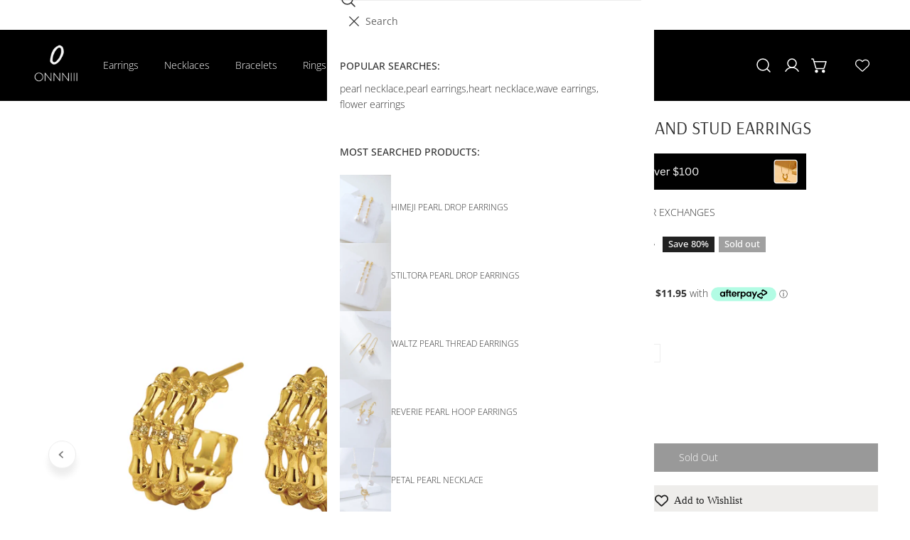

--- FILE ---
content_type: text/html; charset=utf-8
request_url: https://www.onnniii.com/products/bamboo-triple-band-stud-earrings-cz-inlaid-18k-gold-plated
body_size: 101345
content:
<!doctype html>
<html
  class="no-js"
  lang="en"
  
>
  <head>
    <meta charset="utf-8">
    <meta http-equiv="X-UA-Compatible" content="IE=edge">
    <meta name="viewport" content="width=device-width,initial-scale=1">
    <meta name="theme-color" content="">
    <link rel="canonical" href="https://www.onnniii.com/products/bamboo-triple-band-stud-earrings-cz-inlaid-18k-gold-plated">
    <link rel="preconnect" href="https://cdn.shopify.com" crossorigin><link
        rel="icon"
        type="image/png"
        href="//www.onnniii.com/cdn/shop/files/Untitled_design_24_f0db7575-1094-45b8-a5d5-bcffefd36128.png?crop=center&height=32&v=1723816297&width=32"
      ><link rel="preconnect" href="https://fonts.shopifycdn.com" crossorigin><title>
      ONNNIII Bamboo Triple Band Ring Inlaid with CZ - 18K Gold Plated
</title><meta name="description" content="Material: Brass plated with 18k Gold / 5A Cubic Zirconia Will arrive beautifully packaged in ONNNIII custom jewellery case Learn more">

<meta property="og:site_name" content="ONNNIII">
<meta property="og:url" content="https://www.onnniii.com/products/bamboo-triple-band-stud-earrings-cz-inlaid-18k-gold-plated">
<meta property="og:title" content="ONNNIII Bamboo Triple Band Ring Inlaid with CZ - 18K Gold Plated">
<meta property="og:type" content="product">
<meta property="og:description" content="Material: Brass plated with 18k Gold / 5A Cubic Zirconia Will arrive beautifully packaged in ONNNIII custom jewellery case Learn more"><meta property="og:image" content="http://www.onnniii.com/cdn/shop/files/40_11ab7330-dd29-455e-90a4-367c5582b637.png?v=1762519872">
  <meta property="og:image:secure_url" content="https://www.onnniii.com/cdn/shop/files/40_11ab7330-dd29-455e-90a4-367c5582b637.png?v=1762519872">
  <meta property="og:image:width" content="3647">
  <meta property="og:image:height" content="5472"><meta property="og:price:amount" content="47.80">
  <meta property="og:price:currency" content="AUD"><meta name="twitter:card" content="summary_large_image">
<meta name="twitter:title" content="ONNNIII Bamboo Triple Band Ring Inlaid with CZ - 18K Gold Plated">
<meta name="twitter:description" content="Material: Brass plated with 18k Gold / 5A Cubic Zirconia Will arrive beautifully packaged in ONNNIII custom jewellery case Learn more">

    <style data-shopify>@font-face {
  font-family: "Open Sans";
  font-weight: 300;
  font-style: normal;
  font-display: swap;
  src: url("//www.onnniii.com/cdn/fonts/open_sans/opensans_n3.b10466eda05a6b2d1ef0f6ba490dcecf7588dd78.woff2") format("woff2"),
       url("//www.onnniii.com/cdn/fonts/open_sans/opensans_n3.056c4b5dddadba7018747bd50fdaa80430e21710.woff") format("woff");
}

  @font-face {
  font-family: "Open Sans";
  font-weight: 700;
  font-style: normal;
  font-display: swap;
  src: url("//www.onnniii.com/cdn/fonts/open_sans/opensans_n7.a9393be1574ea8606c68f4441806b2711d0d13e4.woff2") format("woff2"),
       url("//www.onnniii.com/cdn/fonts/open_sans/opensans_n7.7b8af34a6ebf52beb1a4c1d8c73ad6910ec2e553.woff") format("woff");
}

  @font-face {
  font-family: "Open Sans";
  font-weight: 500;
  font-style: normal;
  font-display: swap;
  src: url("//www.onnniii.com/cdn/fonts/open_sans/opensans_n5.500dcf21ddee5bc5855ad3a20394d3bc363c217c.woff2") format("woff2"),
       url("//www.onnniii.com/cdn/fonts/open_sans/opensans_n5.af1a06d824dccfb4d400ba874ef19176651ec834.woff") format("woff");
}

  @font-face {
  font-family: "Open Sans";
  font-weight: 500;
  font-style: italic;
  font-display: swap;
  src: url("//www.onnniii.com/cdn/fonts/open_sans/opensans_i5.3ead07c98afbb2e3ec3fe4a47b127b51213a1971.woff2") format("woff2"),
       url("//www.onnniii.com/cdn/fonts/open_sans/opensans_i5.b00ab1ae87e1c84d69a00cf4ca69626559fa5f8c.woff") format("woff");
}

  @font-face {
  font-family: "Open Sans";
  font-weight: 300;
  font-style: italic;
  font-display: swap;
  src: url("//www.onnniii.com/cdn/fonts/open_sans/opensans_i3.853ebda1c5f31329bb2a566ea7797548807a48bf.woff2") format("woff2"),
       url("//www.onnniii.com/cdn/fonts/open_sans/opensans_i3.3359d7c8c5a869c65cb7df3aa76a8d52237b1b65.woff") format("woff");
}

  @font-face {
  font-family: "Open Sans";
  font-weight: 700;
  font-style: italic;
  font-display: swap;
  src: url("//www.onnniii.com/cdn/fonts/open_sans/opensans_i7.916ced2e2ce15f7fcd95d196601a15e7b89ee9a4.woff2") format("woff2"),
       url("//www.onnniii.com/cdn/fonts/open_sans/opensans_i7.99a9cff8c86ea65461de497ade3d515a98f8b32a.woff") format("woff");
}

  @font-face {
  font-family: Arsenal;
  font-weight: 400;
  font-style: normal;
  font-display: swap;
  src: url("//www.onnniii.com/cdn/fonts/arsenal/arsenal_n4.51305299cd12b61bc0400367405b80442269043d.woff2") format("woff2"),
       url("//www.onnniii.com/cdn/fonts/arsenal/arsenal_n4.93261dd112afca16489c9f1c0d423ccd8a12c0a3.woff") format("woff");
}

  @font-face {
  font-family: Arsenal;
  font-weight: 400;
  font-style: italic;
  font-display: swap;
  src: url("//www.onnniii.com/cdn/fonts/arsenal/arsenal_i4.a6359c83887fdd3e907de4b0131e0758604907a1.woff2") format("woff2"),
       url("//www.onnniii.com/cdn/fonts/arsenal/arsenal_i4.458bbb4563b0642a484ab1c0e9b2612b229413e3.woff") format("woff");
}

@font-face {
  font-family: "Open Sans";
  font-weight: 400;
  font-style: normal;
  font-display: swap;
  src: url("//www.onnniii.com/cdn/fonts/open_sans/opensans_n4.c32e4d4eca5273f6d4ee95ddf54b5bbb75fc9b61.woff2") format("woff2"),
       url("//www.onnniii.com/cdn/fonts/open_sans/opensans_n4.5f3406f8d94162b37bfa232b486ac93ee892406d.woff") format("woff");
}
:root {
    --transform-origin-start: left;
    --transform-origin-end: right;
    --animation-duration: 500ms;
    --animation-zoom-fade: z-zoom-fade var(--animation-duration) cubic-bezier(0, 0, 0.3, 1) forwards;

    --font-body-family: "Open Sans", sans-serif;
    --font-body-style: normal;
    --font-body-weight: 300;
    --font-body-weight-bolder: 500;
    --font-menu-weight: 300;
    --font-btn-weight: 300;

    --font-heading-family: Arsenal, sans-serif;
    --font-heading-style: normal;
    --font-heading-weight: 400;
    --font-subheading-weight: 400;
    --font-pcard-title-weight: 300;

    
      --font-btn-family: "Open Sans", sans-serif;
    
    
      --font-menu-family: "Open Sans", sans-serif;
    

    
      --font-subheading-family: "Open Sans", sans-serif;
    

    
      --font-highlight-text-family: Arsenal, sans-serif;
      --font-highlight-text-weight: 400;
      --font-highlight-text-style: normal;
    

    
      --font-mega-family: Arsenal, sans-serif;
      --font-mega-weight: 400;
      --font-mega-style: normal;
    

    --navigation-transform:none;
    --btn-transform:uppercase;
    --product-title-transform:uppercase;
    --font-heading-transform:uppercase;
    --font-mega-transform:uppercase;
    --font-subheading-transform: none;

    --font-body-scale: 0.9;
    --font-heading-scale: 1.0;
    --font-subheading-scale: 0.7777777777777778;
    --font-mega-scale: 4.444444444444445;
    --font-pcard-title-scale: 0.8888888888888888;
    --font-heading-spacing: 0px;
    --font-subheading-spacing: 0px;

    --font-hxl-size: calc(var(--font-mega-scale) * 1rem);
    --font-h0-size: calc(var(--font-heading-scale) * 4.8rem);
    --font-h1-size: calc(var(--font-heading-scale) * 4rem);
    --font-h2-size: calc(var(--font-heading-scale) * 3.4rem);
    --font-h3-size: calc(var(--font-heading-scale) * 2.8rem);
    --font-h4-size: calc(var(--font-heading-scale) * 2.2rem);
    --font-h5-size: calc(var(--font-heading-scale) * 1.8rem);
    --font-h6-size: calc(var(--font-heading-scale) * 1.6rem);
    --font-subheading-size: calc(var(--font-subheading-scale) * 1.5rem);
    --font-pcard-title-size: calc(var(--font-pcard-title-scale) * 1.5rem);

    --font-heading-mobile-scale: 0.7;

    --btn-height: 24px;
    --btn-rounded: 0px;

    --color-header-transparent-text: #fff;
    --color-cart-bubble: #000000;
    --color-overlay-bg: #212121;
    --color-overlay-alpha: 56;
    --color-badge-sale: #212121;
    --color-badge-soldout: #a0a0a0;
    --color-badge-hot: #e15555;
    --color-badge-new: #81bfd1;

    --spacing-sections-desktop: 100px;
    --spacing-sections-mobile: 40px;
    --container-width: 1200px;
    --fluid-container-width: 1680px;
    --narrow-container-width: 880px;
    --fluid-offset: 5rem;
    --offset-margin: calc((100vw - var(--container-width)) / 2);
    --arrow-down: url(//www.onnniii.com/cdn/shop/t/47/assets/ar-down.svg?v=31605338494599912611760780090);
    --card-corner-radius: 0px;
    --color-swatch-radius: 50%;
    --color-swatch-size: 3.6rem;
    --column-gap-mobile: min(var(--column-gap,1.5rem));
    --header-padding-bottom-small: 2rem;
    --header-padding-bottom: 4rem;
    --header-padding-bottom-large: 6rem;
    --header-padding-bottom-mobile: 3.2rem;
  }:root{
        --color-base-text: 51, 51, 51;
        --color-base-heading: 51, 51, 51;
        --color-base-primary: 51, 51, 51;
        --color-base-background-1: 255, 255, 255;
        --color-base-background-2: 243, 242, 242;
      }
      :root,.color-background-1, .tippy-box[data-theme~='color-background-1'] {
        --color-primary: #333333;
      --color-border: #ededed;
      --color-background: #ffffff;
      --color-text-body: #333333;
      --color-text-heading: #333333;
      --color-highlight: #e97750;
      --color-link: #333333;
      --color-link-hover: #333333;
      --color-bg-1: #ffffff;
      --color-bg-2: #f3f2f2;
      --color-btn-bg: #333333;
      --color-btn-text: #ffffff;
      --color-btn-secondary-bg: rgba(0,0,0,0);
      --color-btn-secondary-border: #212121;
      --color-btn-secondary-text: #333333;
      --color-btn-bg-hover: #000000;
      --color-btn-text-hover: #ffffff;
      --color-field-bg: #ffffff;
      --color-field-text: #333333;
      --color-field-text-rgb: 51, 51, 51;
      --color-tooltip-bg: #333333;
      --color-tooltip-text: #ffffff;
      --color-product-title: #333333;
      --color-product-price: #333333;
      --color-header-bg: #ffffff;
      --color-header-text: #333333;
      --color-menu-text: #333333;
      --color-menu-text-hover: #333333;
      --color-foreground: 51, 51, 51;
      --color-btn-before: #333333;
    }.color-background-2, .tippy-box[data-theme~='color-background-2'] {
        --color-primary: #222222;
      --color-border: #eeeeee;
      --color-background: #f3f2f2;
      --color-text-body: #222222;
      --color-text-heading: #222222;
      --color-highlight: #e97750;
      --color-link: #222222;
      --color-link-hover: #222222;
      --color-bg-1: #f3f2f2;
      --color-bg-2: #f6f6f6;
      --color-btn-bg: #222222;
      --color-btn-text: #ffffff;
      --color-btn-secondary-bg: #ededed;
      --color-btn-secondary-border: #ededed;
      --color-btn-secondary-text: #222222;
      --color-btn-bg-hover: #222222;
      --color-btn-text-hover: #ffffff;
      --color-field-bg: #ffffff;
      --color-field-text: #222222;
      --color-field-text-rgb: 34, 34, 34;
      --color-tooltip-bg: #222222;
      --color-tooltip-text: #ffffff;
      --color-product-title: #222222;
      --color-product-price: #222222;
      --color-header-bg: #f3f2f2;
      --color-header-text: #222222;
      --color-menu-text: #222222;
      --color-menu-text-hover: #222222;
      --color-foreground: 34, 34, 34;
      --color-btn-before: #555555;
    }.color-inverse, .tippy-box[data-theme~='color-inverse'] {
        --color-primary: #333333;
      --color-border: #eeeeee;
      --color-background: #ffffff;
      --color-text-body: #333333;
      --color-text-heading: #333333;
      --color-highlight: #e97750;
      --color-link: #333333;
      --color-link-hover: #333333;
      --color-bg-1: #ffffff;
      --color-bg-2: #5f9585;
      --color-btn-bg: #000000;
      --color-btn-text: #ffffff;
      --color-btn-secondary-bg: #000000;
      --color-btn-secondary-border: #000000;
      --color-btn-secondary-text: #ffffff;
      --color-btn-bg-hover: #000000;
      --color-btn-text-hover: #ffffff;
      --color-field-bg: #ffffff;
      --color-field-text: #444444;
      --color-field-text-rgb: 68, 68, 68;
      --color-tooltip-bg: #ffffff;
      --color-tooltip-text: #444444;
      --color-product-title: #333333;
      --color-product-price: #ffffff;
      --color-header-bg: #ffffff;
      --color-header-text: #333333;
      --color-menu-text: #333333;
      --color-menu-text-hover: #333333;
      --color-foreground: 51, 51, 51;
      --color-btn-before: #333333;
    }.color-accent, .tippy-box[data-theme~='color-accent'] {
        --color-primary: #444444;
      --color-border: #ededed;
      --color-background: #f6f3ee;
      --color-text-body: #444444;
      --color-text-heading: #444444;
      --color-highlight: #e97750;
      --color-link: #444444;
      --color-link-hover: #444444;
      --color-bg-1: #f6f3ee;
      --color-bg-2: #f6f3ee;
      --color-btn-bg: #444444;
      --color-btn-text: #ffffff;
      --color-btn-secondary-bg: #ededed;
      --color-btn-secondary-border: #ededed;
      --color-btn-secondary-text: #444444;
      --color-btn-bg-hover: #000000;
      --color-btn-text-hover: #ffffff;
      --color-field-bg: #ffffff;
      --color-field-text: #444444;
      --color-field-text-rgb: 68, 68, 68;
      --color-tooltip-bg: #ffffff;
      --color-tooltip-text: #444444;
      --color-product-title: #444444;
      --color-product-price: #444444;
      --color-header-bg: #f6f3ee;
      --color-header-text: #444444;
      --color-menu-text: #444444;
      --color-menu-text-hover: #444444;
      --color-foreground: 68, 68, 68;
      --color-btn-before: #333333;
    }.color-scheme-bc4a096f-47f9-4141-9ef7-6cfa59db2227, .tippy-box[data-theme~='color-scheme-bc4a096f-47f9-4141-9ef7-6cfa59db2227'] {
        --color-primary: #ffffff;
      --color-border: #ededed;
      --color-background: #000000;
      --color-text-body: #ffffff;
      --color-text-heading: #ffffff;
      --color-highlight: #ffffff;
      --color-link: #ffffff;
      --color-link-hover: #ffffff;
      --color-bg-1: #000000;
      --color-bg-2: #f6f3ee;
      --color-btn-bg: #ffffff;
      --color-btn-text: #ffffff;
      --color-btn-secondary-bg: #ededed;
      --color-btn-secondary-border: #ededed;
      --color-btn-secondary-text: #ffffff;
      --color-btn-bg-hover: #f1f1f1;
      --color-btn-text-hover: #ffffff;
      --color-field-bg: #000000;
      --color-field-text: #ffffff;
      --color-field-text-rgb: 255, 255, 255;
      --color-tooltip-bg: #000000;
      --color-tooltip-text: #ffffff;
      --color-product-title: #ffffff;
      --color-product-price: #ffffff;
      --color-header-bg: #000000;
      --color-header-text: #ffffff;
      --color-menu-text: #ffffff;
      --color-menu-text-hover: #ffffff;
      --color-foreground: 255, 255, 255;
      --color-btn-before: #ffffff;
    }.color-scheme-6c3cb7bc-c3b2-44a7-8b61-25c7547e8185, .tippy-box[data-theme~='color-scheme-6c3cb7bc-c3b2-44a7-8b61-25c7547e8185'] {
        --color-primary: #444444;
      --color-border: #ededed;
      --color-background: #d4e4eb;
      --color-text-body: #444444;
      --color-text-heading: #444444;
      --color-highlight: #e97750;
      --color-link: #444444;
      --color-link-hover: #444444;
      --color-bg-1: #d4e4eb;
      --color-bg-2: #f6f3ee;
      --color-btn-bg: #444444;
      --color-btn-text: #ffffff;
      --color-btn-secondary-bg: #ededed;
      --color-btn-secondary-border: #ededed;
      --color-btn-secondary-text: #444444;
      --color-btn-bg-hover: #000000;
      --color-btn-text-hover: #ffffff;
      --color-field-bg: #ffffff;
      --color-field-text: #444444;
      --color-field-text-rgb: 68, 68, 68;
      --color-tooltip-bg: #444444;
      --color-tooltip-text: #ffffff;
      --color-product-title: #444444;
      --color-product-price: #444444;
      --color-header-bg: #d4e4eb;
      --color-header-text: #444444;
      --color-menu-text: #444444;
      --color-menu-text-hover: #444444;
      --color-foreground: 68, 68, 68;
      --color-btn-before: #333333;
    }.color-scheme-cd86e7e6-de2f-48b8-a41b-9e9c750ce36e, .tippy-box[data-theme~='color-scheme-cd86e7e6-de2f-48b8-a41b-9e9c750ce36e'] {
        --color-primary: #444444;
      --color-border: #ededed;
      --color-background: #ede1da;
      --color-text-body: #444444;
      --color-text-heading: #444444;
      --color-highlight: #e97750;
      --color-link: #444444;
      --color-link-hover: #444444;
      --color-bg-1: #ede1da;
      --color-bg-2: #ffffff;
      --color-btn-bg: #444444;
      --color-btn-text: #ffffff;
      --color-btn-secondary-bg: #ededed;
      --color-btn-secondary-border: #ededed;
      --color-btn-secondary-text: #444444;
      --color-btn-bg-hover: #000000;
      --color-btn-text-hover: #ffffff;
      --color-field-bg: #ffffff;
      --color-field-text: #444444;
      --color-field-text-rgb: 68, 68, 68;
      --color-tooltip-bg: #444444;
      --color-tooltip-text: #ffffff;
      --color-product-title: #444444;
      --color-product-price: #444444;
      --color-header-bg: #ede1da;
      --color-header-text: #444444;
      --color-menu-text: #444444;
      --color-menu-text-hover: #444444;
      --color-foreground: 68, 68, 68;
      --color-btn-before: #333333;
    }.color-scheme-2decda75-2865-45aa-b5b2-b786ea87004a, .tippy-box[data-theme~='color-scheme-2decda75-2865-45aa-b5b2-b786ea87004a'] {
        --color-primary: #444444;
      --color-border: #ededed;
      --color-background: #c5d3d1;
      --color-text-body: #444444;
      --color-text-heading: #444444;
      --color-highlight: #e97750;
      --color-link: #444444;
      --color-link-hover: #444444;
      --color-bg-1: #c5d3d1;
      --color-bg-2: #f6f3ee;
      --color-btn-bg: #444444;
      --color-btn-text: #ffffff;
      --color-btn-secondary-bg: #ededed;
      --color-btn-secondary-border: #ededed;
      --color-btn-secondary-text: #444444;
      --color-btn-bg-hover: #000000;
      --color-btn-text-hover: #ffffff;
      --color-field-bg: #ffffff;
      --color-field-text: #444444;
      --color-field-text-rgb: 68, 68, 68;
      --color-tooltip-bg: #444444;
      --color-tooltip-text: #ffffff;
      --color-product-title: #444444;
      --color-product-price: #444444;
      --color-header-bg: #c5d3d1;
      --color-header-text: #444444;
      --color-menu-text: #444444;
      --color-menu-text-hover: #444444;
      --color-foreground: 68, 68, 68;
      --color-btn-before: #333333;
    }.color-scheme-fcaebfc7-5916-4b13-b092-c835c69b831f, .tippy-box[data-theme~='color-scheme-fcaebfc7-5916-4b13-b092-c835c69b831f'] {
        --color-primary: #ffffff;
      --color-border: #ffffff;
      --color-background: #8b4028;
      --color-text-body: #ffffff;
      --color-text-heading: #ffffff;
      --color-highlight: #e97750;
      --color-link: #ffffff;
      --color-link-hover: #ffffff;
      --color-bg-1: #8b4028;
      --color-bg-2: #f6f3ee;
      --color-btn-bg: #ffffff;
      --color-btn-text: #333333;
      --color-btn-secondary-bg: #ededed;
      --color-btn-secondary-border: #ededed;
      --color-btn-secondary-text: #333333;
      --color-btn-bg-hover: #000000;
      --color-btn-text-hover: #ffffff;
      --color-field-bg: #ffffff;
      --color-field-text: #333333;
      --color-field-text-rgb: 51, 51, 51;
      --color-tooltip-bg: #333333;
      --color-tooltip-text: #ffffff;
      --color-product-title: #ffffff;
      --color-product-price: #333333;
      --color-header-bg: #8b4028;
      --color-header-text: #ffffff;
      --color-menu-text: #ffffff;
      --color-menu-text-hover: #ffffff;
      --color-foreground: 255, 255, 255;
      --color-btn-before: #333333;
    }.color-scheme-9be89819-bf39-48ab-a667-442df5d47003, .tippy-box[data-theme~='color-scheme-9be89819-bf39-48ab-a667-442df5d47003'] {
        --color-primary: #333333;
      --color-border: #ededed;
      --color-background: #ffffff;
      --color-text-body: #212121;
      --color-text-heading: #212121;
      --color-highlight: #e97750;
      --color-link: #212121;
      --color-link-hover: #212121;
      --color-bg-1: #ffffff;
      --color-bg-2: #f3f2f2;
      --color-btn-bg: #333333;
      --color-btn-text: #ffffff;
      --color-btn-secondary-bg: rgba(0,0,0,0);
      --color-btn-secondary-border: #ffffff;
      --color-btn-secondary-text: #ffffff;
      --color-btn-bg-hover: #000000;
      --color-btn-text-hover: #ffffff;
      --color-field-bg: #ffffff;
      --color-field-text: #333333;
      --color-field-text-rgb: 51, 51, 51;
      --color-tooltip-bg: #333333;
      --color-tooltip-text: #ffffff;
      --color-product-title: #212121;
      --color-product-price: #333333;
      --color-header-bg: #ffffff;
      --color-header-text: #212121;
      --color-menu-text: #212121;
      --color-menu-text-hover: #212121;
      --color-foreground: 33, 33, 33;
      --color-btn-before: #333333;
    }body, .color-background-1, .color-background-2, .color-inverse, .color-accent, .color-scheme-bc4a096f-47f9-4141-9ef7-6cfa59db2227, .color-scheme-6c3cb7bc-c3b2-44a7-8b61-25c7547e8185, .color-scheme-cd86e7e6-de2f-48b8-a41b-9e9c750ce36e, .color-scheme-2decda75-2865-45aa-b5b2-b786ea87004a, .color-scheme-fcaebfc7-5916-4b13-b092-c835c69b831f, .color-scheme-9be89819-bf39-48ab-a667-442df5d47003 {
    color: var(--color-text-body);
    background-color: var(--color-background);
  }
  @media screen and (max-width: 1023.98px) {
    .lg-down\:color-background-1,.lg-down\:color-background-2,.lg-down\:color-inverse,.lg-down\:color-accent,.lg-down\:color-scheme-bc4a096f-47f9-4141-9ef7-6cfa59db2227,.lg-down\:color-scheme-6c3cb7bc-c3b2-44a7-8b61-25c7547e8185,.lg-down\:color-scheme-cd86e7e6-de2f-48b8-a41b-9e9c750ce36e,.lg-down\:color-scheme-2decda75-2865-45aa-b5b2-b786ea87004a,.lg-down\:color-scheme-fcaebfc7-5916-4b13-b092-c835c69b831f,.lg-down\:color-scheme-9be89819-bf39-48ab-a667-442df5d47003 {
      color: var(--color-text-body);
      background-color: var(--color-background);
    }
    body .lg-down\:color-background-1 {
        --color-primary: #333333;
      --color-border: #ededed;
      --color-background: #ffffff;
      --color-text-body: #333333;
      --color-text-heading: #333333;
      --color-highlight: #e97750;
      --color-link: #333333;
      --color-link-hover: #333333;
      --color-bg-1: #ffffff;
      --color-bg-2: #f3f2f2;
      --color-btn-bg: #333333;
      --color-btn-text: #ffffff;
      --color-btn-secondary-bg: rgba(0,0,0,0);
      --color-btn-secondary-border: #212121;
      --color-btn-secondary-text: #333333;
      --color-btn-bg-hover: #000000;
      --color-btn-text-hover: #ffffff;
      --color-field-bg: #ffffff;
      --color-field-text: #333333;
      --color-field-text-rgb: 51, 51, 51;
      --color-tooltip-bg: #333333;
      --color-tooltip-text: #ffffff;
      --color-product-title: #333333;
      --color-product-price: #333333;
      --color-header-bg: #ffffff;
      --color-header-text: #333333;
      --color-menu-text: #333333;
      --color-menu-text-hover: #333333;
      --color-foreground: 51, 51, 51;
      --color-btn-before: #333333;
      }body .lg-down\:color-background-2 {
        --color-primary: #222222;
      --color-border: #eeeeee;
      --color-background: #f3f2f2;
      --color-text-body: #222222;
      --color-text-heading: #222222;
      --color-highlight: #e97750;
      --color-link: #222222;
      --color-link-hover: #222222;
      --color-bg-1: #f3f2f2;
      --color-bg-2: #f6f6f6;
      --color-btn-bg: #222222;
      --color-btn-text: #ffffff;
      --color-btn-secondary-bg: #ededed;
      --color-btn-secondary-border: #ededed;
      --color-btn-secondary-text: #222222;
      --color-btn-bg-hover: #222222;
      --color-btn-text-hover: #ffffff;
      --color-field-bg: #ffffff;
      --color-field-text: #222222;
      --color-field-text-rgb: 34, 34, 34;
      --color-tooltip-bg: #222222;
      --color-tooltip-text: #ffffff;
      --color-product-title: #222222;
      --color-product-price: #222222;
      --color-header-bg: #f3f2f2;
      --color-header-text: #222222;
      --color-menu-text: #222222;
      --color-menu-text-hover: #222222;
      --color-foreground: 34, 34, 34;
      --color-btn-before: #555555;
      }body .lg-down\:color-inverse {
        --color-primary: #333333;
      --color-border: #eeeeee;
      --color-background: #ffffff;
      --color-text-body: #333333;
      --color-text-heading: #333333;
      --color-highlight: #e97750;
      --color-link: #333333;
      --color-link-hover: #333333;
      --color-bg-1: #ffffff;
      --color-bg-2: #5f9585;
      --color-btn-bg: #000000;
      --color-btn-text: #ffffff;
      --color-btn-secondary-bg: #000000;
      --color-btn-secondary-border: #000000;
      --color-btn-secondary-text: #ffffff;
      --color-btn-bg-hover: #000000;
      --color-btn-text-hover: #ffffff;
      --color-field-bg: #ffffff;
      --color-field-text: #444444;
      --color-field-text-rgb: 68, 68, 68;
      --color-tooltip-bg: #ffffff;
      --color-tooltip-text: #444444;
      --color-product-title: #333333;
      --color-product-price: #ffffff;
      --color-header-bg: #ffffff;
      --color-header-text: #333333;
      --color-menu-text: #333333;
      --color-menu-text-hover: #333333;
      --color-foreground: 51, 51, 51;
      --color-btn-before: #333333;
      }body .lg-down\:color-accent {
        --color-primary: #444444;
      --color-border: #ededed;
      --color-background: #f6f3ee;
      --color-text-body: #444444;
      --color-text-heading: #444444;
      --color-highlight: #e97750;
      --color-link: #444444;
      --color-link-hover: #444444;
      --color-bg-1: #f6f3ee;
      --color-bg-2: #f6f3ee;
      --color-btn-bg: #444444;
      --color-btn-text: #ffffff;
      --color-btn-secondary-bg: #ededed;
      --color-btn-secondary-border: #ededed;
      --color-btn-secondary-text: #444444;
      --color-btn-bg-hover: #000000;
      --color-btn-text-hover: #ffffff;
      --color-field-bg: #ffffff;
      --color-field-text: #444444;
      --color-field-text-rgb: 68, 68, 68;
      --color-tooltip-bg: #ffffff;
      --color-tooltip-text: #444444;
      --color-product-title: #444444;
      --color-product-price: #444444;
      --color-header-bg: #f6f3ee;
      --color-header-text: #444444;
      --color-menu-text: #444444;
      --color-menu-text-hover: #444444;
      --color-foreground: 68, 68, 68;
      --color-btn-before: #333333;
      }body .lg-down\:color-scheme-bc4a096f-47f9-4141-9ef7-6cfa59db2227 {
        --color-primary: #ffffff;
      --color-border: #ededed;
      --color-background: #000000;
      --color-text-body: #ffffff;
      --color-text-heading: #ffffff;
      --color-highlight: #ffffff;
      --color-link: #ffffff;
      --color-link-hover: #ffffff;
      --color-bg-1: #000000;
      --color-bg-2: #f6f3ee;
      --color-btn-bg: #ffffff;
      --color-btn-text: #ffffff;
      --color-btn-secondary-bg: #ededed;
      --color-btn-secondary-border: #ededed;
      --color-btn-secondary-text: #ffffff;
      --color-btn-bg-hover: #f1f1f1;
      --color-btn-text-hover: #ffffff;
      --color-field-bg: #000000;
      --color-field-text: #ffffff;
      --color-field-text-rgb: 255, 255, 255;
      --color-tooltip-bg: #000000;
      --color-tooltip-text: #ffffff;
      --color-product-title: #ffffff;
      --color-product-price: #ffffff;
      --color-header-bg: #000000;
      --color-header-text: #ffffff;
      --color-menu-text: #ffffff;
      --color-menu-text-hover: #ffffff;
      --color-foreground: 255, 255, 255;
      --color-btn-before: #ffffff;
      }body .lg-down\:color-scheme-6c3cb7bc-c3b2-44a7-8b61-25c7547e8185 {
        --color-primary: #444444;
      --color-border: #ededed;
      --color-background: #d4e4eb;
      --color-text-body: #444444;
      --color-text-heading: #444444;
      --color-highlight: #e97750;
      --color-link: #444444;
      --color-link-hover: #444444;
      --color-bg-1: #d4e4eb;
      --color-bg-2: #f6f3ee;
      --color-btn-bg: #444444;
      --color-btn-text: #ffffff;
      --color-btn-secondary-bg: #ededed;
      --color-btn-secondary-border: #ededed;
      --color-btn-secondary-text: #444444;
      --color-btn-bg-hover: #000000;
      --color-btn-text-hover: #ffffff;
      --color-field-bg: #ffffff;
      --color-field-text: #444444;
      --color-field-text-rgb: 68, 68, 68;
      --color-tooltip-bg: #444444;
      --color-tooltip-text: #ffffff;
      --color-product-title: #444444;
      --color-product-price: #444444;
      --color-header-bg: #d4e4eb;
      --color-header-text: #444444;
      --color-menu-text: #444444;
      --color-menu-text-hover: #444444;
      --color-foreground: 68, 68, 68;
      --color-btn-before: #333333;
      }body .lg-down\:color-scheme-cd86e7e6-de2f-48b8-a41b-9e9c750ce36e {
        --color-primary: #444444;
      --color-border: #ededed;
      --color-background: #ede1da;
      --color-text-body: #444444;
      --color-text-heading: #444444;
      --color-highlight: #e97750;
      --color-link: #444444;
      --color-link-hover: #444444;
      --color-bg-1: #ede1da;
      --color-bg-2: #ffffff;
      --color-btn-bg: #444444;
      --color-btn-text: #ffffff;
      --color-btn-secondary-bg: #ededed;
      --color-btn-secondary-border: #ededed;
      --color-btn-secondary-text: #444444;
      --color-btn-bg-hover: #000000;
      --color-btn-text-hover: #ffffff;
      --color-field-bg: #ffffff;
      --color-field-text: #444444;
      --color-field-text-rgb: 68, 68, 68;
      --color-tooltip-bg: #444444;
      --color-tooltip-text: #ffffff;
      --color-product-title: #444444;
      --color-product-price: #444444;
      --color-header-bg: #ede1da;
      --color-header-text: #444444;
      --color-menu-text: #444444;
      --color-menu-text-hover: #444444;
      --color-foreground: 68, 68, 68;
      --color-btn-before: #333333;
      }body .lg-down\:color-scheme-2decda75-2865-45aa-b5b2-b786ea87004a {
        --color-primary: #444444;
      --color-border: #ededed;
      --color-background: #c5d3d1;
      --color-text-body: #444444;
      --color-text-heading: #444444;
      --color-highlight: #e97750;
      --color-link: #444444;
      --color-link-hover: #444444;
      --color-bg-1: #c5d3d1;
      --color-bg-2: #f6f3ee;
      --color-btn-bg: #444444;
      --color-btn-text: #ffffff;
      --color-btn-secondary-bg: #ededed;
      --color-btn-secondary-border: #ededed;
      --color-btn-secondary-text: #444444;
      --color-btn-bg-hover: #000000;
      --color-btn-text-hover: #ffffff;
      --color-field-bg: #ffffff;
      --color-field-text: #444444;
      --color-field-text-rgb: 68, 68, 68;
      --color-tooltip-bg: #444444;
      --color-tooltip-text: #ffffff;
      --color-product-title: #444444;
      --color-product-price: #444444;
      --color-header-bg: #c5d3d1;
      --color-header-text: #444444;
      --color-menu-text: #444444;
      --color-menu-text-hover: #444444;
      --color-foreground: 68, 68, 68;
      --color-btn-before: #333333;
      }body .lg-down\:color-scheme-fcaebfc7-5916-4b13-b092-c835c69b831f {
        --color-primary: #ffffff;
      --color-border: #ffffff;
      --color-background: #8b4028;
      --color-text-body: #ffffff;
      --color-text-heading: #ffffff;
      --color-highlight: #e97750;
      --color-link: #ffffff;
      --color-link-hover: #ffffff;
      --color-bg-1: #8b4028;
      --color-bg-2: #f6f3ee;
      --color-btn-bg: #ffffff;
      --color-btn-text: #333333;
      --color-btn-secondary-bg: #ededed;
      --color-btn-secondary-border: #ededed;
      --color-btn-secondary-text: #333333;
      --color-btn-bg-hover: #000000;
      --color-btn-text-hover: #ffffff;
      --color-field-bg: #ffffff;
      --color-field-text: #333333;
      --color-field-text-rgb: 51, 51, 51;
      --color-tooltip-bg: #333333;
      --color-tooltip-text: #ffffff;
      --color-product-title: #ffffff;
      --color-product-price: #333333;
      --color-header-bg: #8b4028;
      --color-header-text: #ffffff;
      --color-menu-text: #ffffff;
      --color-menu-text-hover: #ffffff;
      --color-foreground: 255, 255, 255;
      --color-btn-before: #333333;
      }body .lg-down\:color-scheme-9be89819-bf39-48ab-a667-442df5d47003 {
        --color-primary: #333333;
      --color-border: #ededed;
      --color-background: #ffffff;
      --color-text-body: #212121;
      --color-text-heading: #212121;
      --color-highlight: #e97750;
      --color-link: #212121;
      --color-link-hover: #212121;
      --color-bg-1: #ffffff;
      --color-bg-2: #f3f2f2;
      --color-btn-bg: #333333;
      --color-btn-text: #ffffff;
      --color-btn-secondary-bg: rgba(0,0,0,0);
      --color-btn-secondary-border: #ffffff;
      --color-btn-secondary-text: #ffffff;
      --color-btn-bg-hover: #000000;
      --color-btn-text-hover: #ffffff;
      --color-field-bg: #ffffff;
      --color-field-text: #333333;
      --color-field-text-rgb: 51, 51, 51;
      --color-tooltip-bg: #333333;
      --color-tooltip-text: #ffffff;
      --color-product-title: #212121;
      --color-product-price: #333333;
      --color-header-bg: #ffffff;
      --color-header-text: #212121;
      --color-menu-text: #212121;
      --color-menu-text-hover: #212121;
      --color-foreground: 33, 33, 33;
      --color-btn-before: #333333;
      }
  }
  @media screen and (max-width: 767.98px) {
    .md-down\:color-background-1,.md-down\:color-background-2,.md-down\:color-inverse,.md-down\:color-accent,.md-down\:color-scheme-bc4a096f-47f9-4141-9ef7-6cfa59db2227,.md-down\:color-scheme-6c3cb7bc-c3b2-44a7-8b61-25c7547e8185,.md-down\:color-scheme-cd86e7e6-de2f-48b8-a41b-9e9c750ce36e,.md-down\:color-scheme-2decda75-2865-45aa-b5b2-b786ea87004a,.md-down\:color-scheme-fcaebfc7-5916-4b13-b092-c835c69b831f,.md-down\:color-scheme-9be89819-bf39-48ab-a667-442df5d47003 {
      color: var(--color-text-body);
      background-color: var(--color-background);
    }
    body .md-down\:color-background-1 {
        --color-primary: #333333;
      --color-border: #ededed;
      --color-background: #ffffff;
      --color-text-body: #333333;
      --color-text-heading: #333333;
      --color-highlight: #e97750;
      --color-link: #333333;
      --color-link-hover: #333333;
      --color-bg-1: #ffffff;
      --color-bg-2: #f3f2f2;
      --color-btn-bg: #333333;
      --color-btn-text: #ffffff;
      --color-btn-secondary-bg: rgba(0,0,0,0);
      --color-btn-secondary-border: #212121;
      --color-btn-secondary-text: #333333;
      --color-btn-bg-hover: #000000;
      --color-btn-text-hover: #ffffff;
      --color-field-bg: #ffffff;
      --color-field-text: #333333;
      --color-field-text-rgb: 51, 51, 51;
      --color-tooltip-bg: #333333;
      --color-tooltip-text: #ffffff;
      --color-product-title: #333333;
      --color-product-price: #333333;
      --color-header-bg: #ffffff;
      --color-header-text: #333333;
      --color-menu-text: #333333;
      --color-menu-text-hover: #333333;
      --color-foreground: 51, 51, 51;
      --color-btn-before: #333333;
      }body .md-down\:color-background-2 {
        --color-primary: #222222;
      --color-border: #eeeeee;
      --color-background: #f3f2f2;
      --color-text-body: #222222;
      --color-text-heading: #222222;
      --color-highlight: #e97750;
      --color-link: #222222;
      --color-link-hover: #222222;
      --color-bg-1: #f3f2f2;
      --color-bg-2: #f6f6f6;
      --color-btn-bg: #222222;
      --color-btn-text: #ffffff;
      --color-btn-secondary-bg: #ededed;
      --color-btn-secondary-border: #ededed;
      --color-btn-secondary-text: #222222;
      --color-btn-bg-hover: #222222;
      --color-btn-text-hover: #ffffff;
      --color-field-bg: #ffffff;
      --color-field-text: #222222;
      --color-field-text-rgb: 34, 34, 34;
      --color-tooltip-bg: #222222;
      --color-tooltip-text: #ffffff;
      --color-product-title: #222222;
      --color-product-price: #222222;
      --color-header-bg: #f3f2f2;
      --color-header-text: #222222;
      --color-menu-text: #222222;
      --color-menu-text-hover: #222222;
      --color-foreground: 34, 34, 34;
      --color-btn-before: #555555;
      }body .md-down\:color-inverse {
        --color-primary: #333333;
      --color-border: #eeeeee;
      --color-background: #ffffff;
      --color-text-body: #333333;
      --color-text-heading: #333333;
      --color-highlight: #e97750;
      --color-link: #333333;
      --color-link-hover: #333333;
      --color-bg-1: #ffffff;
      --color-bg-2: #5f9585;
      --color-btn-bg: #000000;
      --color-btn-text: #ffffff;
      --color-btn-secondary-bg: #000000;
      --color-btn-secondary-border: #000000;
      --color-btn-secondary-text: #ffffff;
      --color-btn-bg-hover: #000000;
      --color-btn-text-hover: #ffffff;
      --color-field-bg: #ffffff;
      --color-field-text: #444444;
      --color-field-text-rgb: 68, 68, 68;
      --color-tooltip-bg: #ffffff;
      --color-tooltip-text: #444444;
      --color-product-title: #333333;
      --color-product-price: #ffffff;
      --color-header-bg: #ffffff;
      --color-header-text: #333333;
      --color-menu-text: #333333;
      --color-menu-text-hover: #333333;
      --color-foreground: 51, 51, 51;
      --color-btn-before: #333333;
      }body .md-down\:color-accent {
        --color-primary: #444444;
      --color-border: #ededed;
      --color-background: #f6f3ee;
      --color-text-body: #444444;
      --color-text-heading: #444444;
      --color-highlight: #e97750;
      --color-link: #444444;
      --color-link-hover: #444444;
      --color-bg-1: #f6f3ee;
      --color-bg-2: #f6f3ee;
      --color-btn-bg: #444444;
      --color-btn-text: #ffffff;
      --color-btn-secondary-bg: #ededed;
      --color-btn-secondary-border: #ededed;
      --color-btn-secondary-text: #444444;
      --color-btn-bg-hover: #000000;
      --color-btn-text-hover: #ffffff;
      --color-field-bg: #ffffff;
      --color-field-text: #444444;
      --color-field-text-rgb: 68, 68, 68;
      --color-tooltip-bg: #ffffff;
      --color-tooltip-text: #444444;
      --color-product-title: #444444;
      --color-product-price: #444444;
      --color-header-bg: #f6f3ee;
      --color-header-text: #444444;
      --color-menu-text: #444444;
      --color-menu-text-hover: #444444;
      --color-foreground: 68, 68, 68;
      --color-btn-before: #333333;
      }body .md-down\:color-scheme-bc4a096f-47f9-4141-9ef7-6cfa59db2227 {
        --color-primary: #ffffff;
      --color-border: #ededed;
      --color-background: #000000;
      --color-text-body: #ffffff;
      --color-text-heading: #ffffff;
      --color-highlight: #ffffff;
      --color-link: #ffffff;
      --color-link-hover: #ffffff;
      --color-bg-1: #000000;
      --color-bg-2: #f6f3ee;
      --color-btn-bg: #ffffff;
      --color-btn-text: #ffffff;
      --color-btn-secondary-bg: #ededed;
      --color-btn-secondary-border: #ededed;
      --color-btn-secondary-text: #ffffff;
      --color-btn-bg-hover: #f1f1f1;
      --color-btn-text-hover: #ffffff;
      --color-field-bg: #000000;
      --color-field-text: #ffffff;
      --color-field-text-rgb: 255, 255, 255;
      --color-tooltip-bg: #000000;
      --color-tooltip-text: #ffffff;
      --color-product-title: #ffffff;
      --color-product-price: #ffffff;
      --color-header-bg: #000000;
      --color-header-text: #ffffff;
      --color-menu-text: #ffffff;
      --color-menu-text-hover: #ffffff;
      --color-foreground: 255, 255, 255;
      --color-btn-before: #ffffff;
      }body .md-down\:color-scheme-6c3cb7bc-c3b2-44a7-8b61-25c7547e8185 {
        --color-primary: #444444;
      --color-border: #ededed;
      --color-background: #d4e4eb;
      --color-text-body: #444444;
      --color-text-heading: #444444;
      --color-highlight: #e97750;
      --color-link: #444444;
      --color-link-hover: #444444;
      --color-bg-1: #d4e4eb;
      --color-bg-2: #f6f3ee;
      --color-btn-bg: #444444;
      --color-btn-text: #ffffff;
      --color-btn-secondary-bg: #ededed;
      --color-btn-secondary-border: #ededed;
      --color-btn-secondary-text: #444444;
      --color-btn-bg-hover: #000000;
      --color-btn-text-hover: #ffffff;
      --color-field-bg: #ffffff;
      --color-field-text: #444444;
      --color-field-text-rgb: 68, 68, 68;
      --color-tooltip-bg: #444444;
      --color-tooltip-text: #ffffff;
      --color-product-title: #444444;
      --color-product-price: #444444;
      --color-header-bg: #d4e4eb;
      --color-header-text: #444444;
      --color-menu-text: #444444;
      --color-menu-text-hover: #444444;
      --color-foreground: 68, 68, 68;
      --color-btn-before: #333333;
      }body .md-down\:color-scheme-cd86e7e6-de2f-48b8-a41b-9e9c750ce36e {
        --color-primary: #444444;
      --color-border: #ededed;
      --color-background: #ede1da;
      --color-text-body: #444444;
      --color-text-heading: #444444;
      --color-highlight: #e97750;
      --color-link: #444444;
      --color-link-hover: #444444;
      --color-bg-1: #ede1da;
      --color-bg-2: #ffffff;
      --color-btn-bg: #444444;
      --color-btn-text: #ffffff;
      --color-btn-secondary-bg: #ededed;
      --color-btn-secondary-border: #ededed;
      --color-btn-secondary-text: #444444;
      --color-btn-bg-hover: #000000;
      --color-btn-text-hover: #ffffff;
      --color-field-bg: #ffffff;
      --color-field-text: #444444;
      --color-field-text-rgb: 68, 68, 68;
      --color-tooltip-bg: #444444;
      --color-tooltip-text: #ffffff;
      --color-product-title: #444444;
      --color-product-price: #444444;
      --color-header-bg: #ede1da;
      --color-header-text: #444444;
      --color-menu-text: #444444;
      --color-menu-text-hover: #444444;
      --color-foreground: 68, 68, 68;
      --color-btn-before: #333333;
      }body .md-down\:color-scheme-2decda75-2865-45aa-b5b2-b786ea87004a {
        --color-primary: #444444;
      --color-border: #ededed;
      --color-background: #c5d3d1;
      --color-text-body: #444444;
      --color-text-heading: #444444;
      --color-highlight: #e97750;
      --color-link: #444444;
      --color-link-hover: #444444;
      --color-bg-1: #c5d3d1;
      --color-bg-2: #f6f3ee;
      --color-btn-bg: #444444;
      --color-btn-text: #ffffff;
      --color-btn-secondary-bg: #ededed;
      --color-btn-secondary-border: #ededed;
      --color-btn-secondary-text: #444444;
      --color-btn-bg-hover: #000000;
      --color-btn-text-hover: #ffffff;
      --color-field-bg: #ffffff;
      --color-field-text: #444444;
      --color-field-text-rgb: 68, 68, 68;
      --color-tooltip-bg: #444444;
      --color-tooltip-text: #ffffff;
      --color-product-title: #444444;
      --color-product-price: #444444;
      --color-header-bg: #c5d3d1;
      --color-header-text: #444444;
      --color-menu-text: #444444;
      --color-menu-text-hover: #444444;
      --color-foreground: 68, 68, 68;
      --color-btn-before: #333333;
      }body .md-down\:color-scheme-fcaebfc7-5916-4b13-b092-c835c69b831f {
        --color-primary: #ffffff;
      --color-border: #ffffff;
      --color-background: #8b4028;
      --color-text-body: #ffffff;
      --color-text-heading: #ffffff;
      --color-highlight: #e97750;
      --color-link: #ffffff;
      --color-link-hover: #ffffff;
      --color-bg-1: #8b4028;
      --color-bg-2: #f6f3ee;
      --color-btn-bg: #ffffff;
      --color-btn-text: #333333;
      --color-btn-secondary-bg: #ededed;
      --color-btn-secondary-border: #ededed;
      --color-btn-secondary-text: #333333;
      --color-btn-bg-hover: #000000;
      --color-btn-text-hover: #ffffff;
      --color-field-bg: #ffffff;
      --color-field-text: #333333;
      --color-field-text-rgb: 51, 51, 51;
      --color-tooltip-bg: #333333;
      --color-tooltip-text: #ffffff;
      --color-product-title: #ffffff;
      --color-product-price: #333333;
      --color-header-bg: #8b4028;
      --color-header-text: #ffffff;
      --color-menu-text: #ffffff;
      --color-menu-text-hover: #ffffff;
      --color-foreground: 255, 255, 255;
      --color-btn-before: #333333;
      }body .md-down\:color-scheme-9be89819-bf39-48ab-a667-442df5d47003 {
        --color-primary: #333333;
      --color-border: #ededed;
      --color-background: #ffffff;
      --color-text-body: #212121;
      --color-text-heading: #212121;
      --color-highlight: #e97750;
      --color-link: #212121;
      --color-link-hover: #212121;
      --color-bg-1: #ffffff;
      --color-bg-2: #f3f2f2;
      --color-btn-bg: #333333;
      --color-btn-text: #ffffff;
      --color-btn-secondary-bg: rgba(0,0,0,0);
      --color-btn-secondary-border: #ffffff;
      --color-btn-secondary-text: #ffffff;
      --color-btn-bg-hover: #000000;
      --color-btn-text-hover: #ffffff;
      --color-field-bg: #ffffff;
      --color-field-text: #333333;
      --color-field-text-rgb: 51, 51, 51;
      --color-tooltip-bg: #333333;
      --color-tooltip-text: #ffffff;
      --color-product-title: #212121;
      --color-product-price: #333333;
      --color-header-bg: #ffffff;
      --color-header-text: #212121;
      --color-menu-text: #212121;
      --color-menu-text-hover: #212121;
      --color-foreground: 33, 33, 33;
      --color-btn-before: #333333;
      }
  }
  *,
  *::before,
  *::after {
    box-sizing: border-box;
  }
  html {
    font-size: calc(var(--font-body-scale) * 62.5%);
  }
  body {
    min-height: 100%;
    font-size: 1.5rem;
    margin: 0;
    font-family: var(--font-body-family);
    font-style: var(--font-body-style);
    font-weight: var(--font-body-weight);
    -webkit-font-smoothing: antialiased;
    -moz-osx-font-smoothing: grayscale;
    line-height: calc(1 + 0.6 / var(--font-body-scale));
    --font-body-size: 1.5rem;
  }
  h1, h2, h3, h4, h5, h6, .h1, .h2, .h3, .h4, .h5, .h6, .h0, .h-xl {
    font-family: var(--font-heading-family);
    font-style: var(--font-heading-style);
    font-weight: var(--font-heading-weight);
    text-transform: var(--font-heading-transform);
    color: var(--color-text-heading);
    line-height: calc(1 + 0.2 / max(1, var(--font-heading-scale)));
    letter-spacing: var(--font-heading-spacing, 0px);
    word-break: break-word;
    margin: 0 0 1.2rem;
  }
  .h-xl {
    font-family: var(--font-mega-family);
    font-style: var(--font-mega-style);
    font-weight: var(--font-mega-weight);
    text-transform: var(--font-mega-transform, unset);
  }
  @media (max-width: 639px) {
  	h1, h2, h3, h4, h5, h6, .h1, .h2, .h3, .h4, .h5, .h6, .h0, .h-xl {
  		line-height: calc(1 + 0.2 / max(1, var(--font-heading-mobile-scale)));
  	}
  }
  .h-xl {
    font-size: calc(var(--font-mega-scale) * var(--font-heading-mobile-scale) * 1rem);
  }
  .h0 {
    font-size: calc(var(--font-heading-mobile-scale) * var(--font-h0-size));
  }
  h1,.h1 {
    font-size: calc(var(--font-heading-mobile-scale) * var(--font-h1-size));
  }
  h2,.h2 {
    font-size: calc(var(--font-heading-mobile-scale) * var(--font-h2-size));
  }
  h3,.h3 {
    font-size: calc(var(--font-heading-mobile-scale) * var(--font-h3-size));
  }
  h4,.h4 {
    font-size: calc(var(--font-heading-mobile-scale) * var(--font-h4-size));
  }
  h5,.h5 {
    font-size: calc(var(--font-heading-mobile-scale) * 1.8rem);
  }
  h6,.h6 {
    font-size: calc(var(--font-heading-scale) * 1.6rem);
  }
  @media (min-width: 1024px) {
    .h-xl {
      font-size: calc(var(--font-hxl-size) * 0.8);
    }
    .h0 {
      font-size: calc(var(--font-h0-size) * 0.8);
    }
    h1, .h1 {
      font-size: calc(var(--font-h1-size) * 0.8);
    }
    h2, .h2 {
      font-size: calc(var(--font-h2-size) * 0.8);
    }
    h3, .h3 {
      font-size: var(--font-h3-size);
    }
    h4, .h4 {
      font-size: var(--font-h4-size);
    }
    h5, .h5 {
      font-size: var(--font-h5-size);
    }
    h6, .h6 {
      font-size: var(--font-h6-size);
    }
  }
  @media (min-width: 1280px) {
    .h-xl {
      font-size: var(--font-hxl-size);
    }
    .h0 {
      font-size: var(--font-h0-size);
    }
    h1, .h1 {
      font-size: var(--font-h1-size);
    }
    h2, .h2 {
      font-size: var(--font-h2-size);
    }
  }

  .flickity-button,
  [template],
  .hidden,
  .tooltip,
  [data-aria-hidden=true],
  [hidden], .critical-hidden,
  .site-header .critical-hidden, .topbar .critical-hidden, .announcement-bar .critical-hidden {
    display: none
  }
  .block {
    display: block;
  }
  .flex {
    display: flex;
  }
  [style*="--aspect-ratio"] {
    position: relative;
    overflow: hidden;
  }
  [style*="--aspect-ratio"]:before {
    content: "";
    height: 0;
    display: block;
    padding-top: calc(100%/(0 + var(--aspect-ratio, 16/9)));
  }
  [style*="--aspect-ratio"]>:first-child {
    top: 0;
    right: 0;
    bottom: 0;
    left: 0;
    position: absolute!important;
    object-fit: cover;
    width: 100%;
    height: 100%;
  }
  @media (max-width: 639px) {
    [style*="--aspect-ratio"]:before {
      padding-top: calc(100%/(0 + var(--aspect-ratio-mobile, var(--aspect-ratio, 16/9))));
    }
  }
  .overflow-hidden {
    overflow: hidden;
  }
  .content-visibility-auto {
    content-visibility: auto;
  }
  .h-full {
    height: 100%;
  }
  .w-full {
    width: 100%;
  }
  @media (max-width: 0px) {
    .container-fluid .flickity-wrapper:not(.flickity-controls-group) .flickity-button.previous {
      left: calc(var(--button-size) + (1rem - var(--column-gap, 3rem) / 2)) !important;
    }
    .container-fluid .flickity-wrapper:not(.flickity-controls-group) .flickity-button.next {
      right: calc(var(--button-size) + (1rem - var(--column-gap, 3rem) / 2)) !important;
    }
  }
  .spr-container .spr-header-title {
    font-size: var(--font-h2-size);
  }

  @media (max-width: 639px) {
    .spr-container .spr-header-title {
      font-size: calc(var(--font-heading-mobile-scale) * 3.4rem);
    }
    :root {
      --color-swatch-size: 4.4rem;
    }
  }</style>
    <link href="//www.onnniii.com/cdn/shop/t/47/assets/theme.css?v=42279314069225041301760780088" rel="stylesheet" type="text/css" media="all" />
    <link href="//www.onnniii.com/cdn/shop/t/47/assets/base.css?v=79743472726219087311760780090" rel="stylesheet" type="text/css" media="all" />
    <link href="//www.onnniii.com/cdn/shop/t/47/assets/grid.css?v=48121188432312740561760780088" rel="stylesheet" type="text/css" media="all" />
    <link href="//www.onnniii.com/cdn/shop/t/47/assets/components.css?v=78855837529841924911760780089" rel="stylesheet" type="text/css" media="all" />

    
    <link
      rel="preload"
      href="//www.onnniii.com/cdn/shop/t/47/assets/non-critical.css?v=154353155887339476411760780088"
      as="style"
      onload="this.onload=null;this.rel='stylesheet';"
    >
    <link
      rel="preload"
      href="//www.onnniii.com/cdn/shop/t/47/assets/flickity-component.css?v=75358560767564246901760780088"
      as="style"
      onload="this.onload=null;this.rel='stylesheet';"
    >
    <link
      rel="preload"
      href="//www.onnniii.com/cdn/shop/t/47/assets/modal-component.css?v=142656009271175222381760780090"
      as="style"
      onload="this.onload=null;this.rel='stylesheet';"
    >
    <link
      rel="preload"
      href="//www.onnniii.com/cdn/shop/t/47/assets/drawer-component.css?v=117395589445435138411760780088"
      as="style"
      onload="this.onload=null;this.rel='stylesheet';"
    >
    
<noscript>
      <link href="//www.onnniii.com/cdn/shop/t/47/assets/non-critical.css?v=154353155887339476411760780088" rel="stylesheet" type="text/css" media="all" />
      <link href="//www.onnniii.com/cdn/shop/t/47/assets/components.css?v=78855837529841924911760780089" rel="stylesheet" type="text/css" media="all" />
      <link href="//www.onnniii.com/cdn/shop/t/47/assets/flickity-component.css?v=75358560767564246901760780088" rel="stylesheet" type="text/css" media="all" />
      <link href="//www.onnniii.com/cdn/shop/t/47/assets/modal-component.css?v=142656009271175222381760780090" rel="stylesheet" type="text/css" media="all" />
      <link href="//www.onnniii.com/cdn/shop/t/47/assets/drawer-component.css?v=117395589445435138411760780088" rel="stylesheet" type="text/css" media="all" />
</noscript>
    <script src="//www.onnniii.com/cdn/shop/t/47/assets/vendor.js?v=153176460155820595621760780089" defer="defer"></script>
    <script src="//www.onnniii.com/cdn/shop/t/47/assets/global.js?v=1291068669990967561760780089" defer="defer"></script>
    <script src="//www.onnniii.com/cdn/shop/t/47/assets/lazy-image.js?v=68169924899378488731760780088" defer="defer"></script>
    <script src="//www.onnniii.com/cdn/shop/t/47/assets/product-form.js?v=63690690461752812581760780088" defer="defer"></script><script
        src="//www.onnniii.com/cdn/shop/t/47/assets/cart-recommendations.js?v=169203541850390207861760780090"
        defer="defer"
      ></script><script>
      document.documentElement.className =
        document.documentElement.className.replace('no-js', 'js');
    </script>

    <script>window.performance && window.performance.mark && window.performance.mark('shopify.content_for_header.start');</script><meta name="google-site-verification" content="NCT0YXKdv0f4O8fkFMgZ0_XHbF-uSDasBQmBSCKicmA">
<meta name="facebook-domain-verification" content="57zxy8ye2akr9ovc5qapdi0qx17p76">
<meta id="shopify-digital-wallet" name="shopify-digital-wallet" content="/72909947174/digital_wallets/dialog">
<meta name="shopify-checkout-api-token" content="87420a9134a08423c07df4a5562f781d">
<meta id="in-context-paypal-metadata" data-shop-id="72909947174" data-venmo-supported="false" data-environment="production" data-locale="en_US" data-paypal-v4="true" data-currency="AUD">
<link rel="alternate" type="application/json+oembed" href="https://www.onnniii.com/products/bamboo-triple-band-stud-earrings-cz-inlaid-18k-gold-plated.oembed">
<script async="async" src="/checkouts/internal/preloads.js?locale=en-AU"></script>
<link rel="preconnect" href="https://shop.app" crossorigin="anonymous">
<script async="async" src="https://shop.app/checkouts/internal/preloads.js?locale=en-AU&shop_id=72909947174" crossorigin="anonymous"></script>
<script id="apple-pay-shop-capabilities" type="application/json">{"shopId":72909947174,"countryCode":"AU","currencyCode":"AUD","merchantCapabilities":["supports3DS"],"merchantId":"gid:\/\/shopify\/Shop\/72909947174","merchantName":"ONNNIII","requiredBillingContactFields":["postalAddress","email"],"requiredShippingContactFields":["postalAddress","email"],"shippingType":"shipping","supportedNetworks":["visa","masterCard","amex","jcb"],"total":{"type":"pending","label":"ONNNIII","amount":"1.00"},"shopifyPaymentsEnabled":true,"supportsSubscriptions":true}</script>
<script id="shopify-features" type="application/json">{"accessToken":"87420a9134a08423c07df4a5562f781d","betas":["rich-media-storefront-analytics"],"domain":"www.onnniii.com","predictiveSearch":true,"shopId":72909947174,"locale":"en"}</script>
<script>var Shopify = Shopify || {};
Shopify.shop = "onnniiil.myshopify.com";
Shopify.locale = "en";
Shopify.currency = {"active":"AUD","rate":"1.0"};
Shopify.country = "AU";
Shopify.theme = {"name":"Bridal #3 - ONNNIII x bryde - Jan 25 - ZEST 9.1.1","id":184674976038,"schema_name":"Zest","schema_version":"9.1.1","theme_store_id":1611,"role":"main"};
Shopify.theme.handle = "null";
Shopify.theme.style = {"id":null,"handle":null};
Shopify.cdnHost = "www.onnniii.com/cdn";
Shopify.routes = Shopify.routes || {};
Shopify.routes.root = "/";</script>
<script type="module">!function(o){(o.Shopify=o.Shopify||{}).modules=!0}(window);</script>
<script>!function(o){function n(){var o=[];function n(){o.push(Array.prototype.slice.apply(arguments))}return n.q=o,n}var t=o.Shopify=o.Shopify||{};t.loadFeatures=n(),t.autoloadFeatures=n()}(window);</script>
<script>
  window.ShopifyPay = window.ShopifyPay || {};
  window.ShopifyPay.apiHost = "shop.app\/pay";
  window.ShopifyPay.redirectState = null;
</script>
<script id="shop-js-analytics" type="application/json">{"pageType":"product"}</script>
<script defer="defer" async type="module" src="//www.onnniii.com/cdn/shopifycloud/shop-js/modules/v2/client.init-shop-cart-sync_CGREiBkR.en.esm.js"></script>
<script defer="defer" async type="module" src="//www.onnniii.com/cdn/shopifycloud/shop-js/modules/v2/chunk.common_Bt2Up4BP.esm.js"></script>
<script type="module">
  await import("//www.onnniii.com/cdn/shopifycloud/shop-js/modules/v2/client.init-shop-cart-sync_CGREiBkR.en.esm.js");
await import("//www.onnniii.com/cdn/shopifycloud/shop-js/modules/v2/chunk.common_Bt2Up4BP.esm.js");

  window.Shopify.SignInWithShop?.initShopCartSync?.({"fedCMEnabled":true,"windoidEnabled":true});

</script>
<script>
  window.Shopify = window.Shopify || {};
  if (!window.Shopify.featureAssets) window.Shopify.featureAssets = {};
  window.Shopify.featureAssets['shop-js'] = {"shop-cart-sync":["modules/v2/client.shop-cart-sync_CQNAmp__.en.esm.js","modules/v2/chunk.common_Bt2Up4BP.esm.js"],"init-windoid":["modules/v2/client.init-windoid_BMafEeJe.en.esm.js","modules/v2/chunk.common_Bt2Up4BP.esm.js"],"shop-cash-offers":["modules/v2/client.shop-cash-offers_3d66YIS3.en.esm.js","modules/v2/chunk.common_Bt2Up4BP.esm.js","modules/v2/chunk.modal_Dk0o9ppo.esm.js"],"init-fed-cm":["modules/v2/client.init-fed-cm_B-WG4sqw.en.esm.js","modules/v2/chunk.common_Bt2Up4BP.esm.js"],"shop-toast-manager":["modules/v2/client.shop-toast-manager_DhuhblEJ.en.esm.js","modules/v2/chunk.common_Bt2Up4BP.esm.js"],"shop-button":["modules/v2/client.shop-button_B5xLHL5j.en.esm.js","modules/v2/chunk.common_Bt2Up4BP.esm.js"],"avatar":["modules/v2/client.avatar_BTnouDA3.en.esm.js"],"init-shop-email-lookup-coordinator":["modules/v2/client.init-shop-email-lookup-coordinator_hqFayTDE.en.esm.js","modules/v2/chunk.common_Bt2Up4BP.esm.js"],"init-shop-cart-sync":["modules/v2/client.init-shop-cart-sync_CGREiBkR.en.esm.js","modules/v2/chunk.common_Bt2Up4BP.esm.js"],"shop-login-button":["modules/v2/client.shop-login-button_g5QkWrqe.en.esm.js","modules/v2/chunk.common_Bt2Up4BP.esm.js","modules/v2/chunk.modal_Dk0o9ppo.esm.js"],"pay-button":["modules/v2/client.pay-button_Cuf0bNvL.en.esm.js","modules/v2/chunk.common_Bt2Up4BP.esm.js"],"init-shop-for-new-customer-accounts":["modules/v2/client.init-shop-for-new-customer-accounts_Bxwhl6__.en.esm.js","modules/v2/client.shop-login-button_g5QkWrqe.en.esm.js","modules/v2/chunk.common_Bt2Up4BP.esm.js","modules/v2/chunk.modal_Dk0o9ppo.esm.js"],"init-customer-accounts-sign-up":["modules/v2/client.init-customer-accounts-sign-up_al3d1WE3.en.esm.js","modules/v2/client.shop-login-button_g5QkWrqe.en.esm.js","modules/v2/chunk.common_Bt2Up4BP.esm.js","modules/v2/chunk.modal_Dk0o9ppo.esm.js"],"shop-follow-button":["modules/v2/client.shop-follow-button_B9MutJJO.en.esm.js","modules/v2/chunk.common_Bt2Up4BP.esm.js","modules/v2/chunk.modal_Dk0o9ppo.esm.js"],"checkout-modal":["modules/v2/client.checkout-modal_OBPaeP-J.en.esm.js","modules/v2/chunk.common_Bt2Up4BP.esm.js","modules/v2/chunk.modal_Dk0o9ppo.esm.js"],"init-customer-accounts":["modules/v2/client.init-customer-accounts_Brxa5h1K.en.esm.js","modules/v2/client.shop-login-button_g5QkWrqe.en.esm.js","modules/v2/chunk.common_Bt2Up4BP.esm.js","modules/v2/chunk.modal_Dk0o9ppo.esm.js"],"lead-capture":["modules/v2/client.lead-capture_BBBv1Qpe.en.esm.js","modules/v2/chunk.common_Bt2Up4BP.esm.js","modules/v2/chunk.modal_Dk0o9ppo.esm.js"],"shop-login":["modules/v2/client.shop-login_DoNRI_y4.en.esm.js","modules/v2/chunk.common_Bt2Up4BP.esm.js","modules/v2/chunk.modal_Dk0o9ppo.esm.js"],"payment-terms":["modules/v2/client.payment-terms_BlOJedZ2.en.esm.js","modules/v2/chunk.common_Bt2Up4BP.esm.js","modules/v2/chunk.modal_Dk0o9ppo.esm.js"]};
</script>
<script>(function() {
  var isLoaded = false;
  function asyncLoad() {
    if (isLoaded) return;
    isLoaded = true;
    var urls = ["https:\/\/cdn.shopify.com\/s\/files\/1\/0729\/0994\/7174\/t\/11\/assets\/pop_72909947174.js?v=1682240139\u0026shop=onnniiil.myshopify.com","https:\/\/cdn.shopify.com\/s\/files\/1\/0729\/0994\/7174\/t\/11\/assets\/loy_72909947174.js?v=1682299573\u0026shop=onnniiil.myshopify.com","https:\/\/cdncozyantitheft.addons.business\/js\/script_tags\/onnniiil\/3btkJHwGuKFFD5FtQ8AOmt0K9YjLDh8K.js?shop=onnniiil.myshopify.com","https:\/\/api.fastbundle.co\/scripts\/src.js?shop=onnniiil.myshopify.com","https:\/\/api.fastbundle.co\/scripts\/script_tag.js?shop=onnniiil.myshopify.com"];
    for (var i = 0; i < urls.length; i++) {
      var s = document.createElement('script');
      s.type = 'text/javascript';
      s.async = true;
      s.src = urls[i];
      var x = document.getElementsByTagName('script')[0];
      x.parentNode.insertBefore(s, x);
    }
  };
  if(window.attachEvent) {
    window.attachEvent('onload', asyncLoad);
  } else {
    window.addEventListener('load', asyncLoad, false);
  }
})();</script>
<script id="__st">var __st={"a":72909947174,"offset":39600,"reqid":"39d0fa2d-db4b-44e3-942f-c525d593520a-1762634461","pageurl":"www.onnniii.com\/products\/bamboo-triple-band-stud-earrings-cz-inlaid-18k-gold-plated","u":"c69364f22904","p":"product","rtyp":"product","rid":8554018636070};</script>
<script>window.ShopifyPaypalV4VisibilityTracking = true;</script>
<script id="captcha-bootstrap">!function(){'use strict';const t='contact',e='account',n='new_comment',o=[[t,t],['blogs',n],['comments',n],[t,'customer']],c=[[e,'customer_login'],[e,'guest_login'],[e,'recover_customer_password'],[e,'create_customer']],r=t=>t.map((([t,e])=>`form[action*='/${t}']:not([data-nocaptcha='true']) input[name='form_type'][value='${e}']`)).join(','),a=t=>()=>t?[...document.querySelectorAll(t)].map((t=>t.form)):[];function s(){const t=[...o],e=r(t);return a(e)}const i='password',u='form_key',d=['recaptcha-v3-token','g-recaptcha-response','h-captcha-response',i],f=()=>{try{return window.sessionStorage}catch{return}},m='__shopify_v',_=t=>t.elements[u];function p(t,e,n=!1){try{const o=window.sessionStorage,c=JSON.parse(o.getItem(e)),{data:r}=function(t){const{data:e,action:n}=t;return t[m]||n?{data:e,action:n}:{data:t,action:n}}(c);for(const[e,n]of Object.entries(r))t.elements[e]&&(t.elements[e].value=n);n&&o.removeItem(e)}catch(o){console.error('form repopulation failed',{error:o})}}const l='form_type',E='cptcha';function T(t){t.dataset[E]=!0}const w=window,h=w.document,L='Shopify',v='ce_forms',y='captcha';let A=!1;((t,e)=>{const n=(g='f06e6c50-85a8-45c8-87d0-21a2b65856fe',I='https://cdn.shopify.com/shopifycloud/storefront-forms-hcaptcha/ce_storefront_forms_captcha_hcaptcha.v1.5.2.iife.js',D={infoText:'Protected by hCaptcha',privacyText:'Privacy',termsText:'Terms'},(t,e,n)=>{const o=w[L][v],c=o.bindForm;if(c)return c(t,g,e,D).then(n);var r;o.q.push([[t,g,e,D],n]),r=I,A||(h.body.append(Object.assign(h.createElement('script'),{id:'captcha-provider',async:!0,src:r})),A=!0)});var g,I,D;w[L]=w[L]||{},w[L][v]=w[L][v]||{},w[L][v].q=[],w[L][y]=w[L][y]||{},w[L][y].protect=function(t,e){n(t,void 0,e),T(t)},Object.freeze(w[L][y]),function(t,e,n,w,h,L){const[v,y,A,g]=function(t,e,n){const i=e?o:[],u=t?c:[],d=[...i,...u],f=r(d),m=r(i),_=r(d.filter((([t,e])=>n.includes(e))));return[a(f),a(m),a(_),s()]}(w,h,L),I=t=>{const e=t.target;return e instanceof HTMLFormElement?e:e&&e.form},D=t=>v().includes(t);t.addEventListener('submit',(t=>{const e=I(t);if(!e)return;const n=D(e)&&!e.dataset.hcaptchaBound&&!e.dataset.recaptchaBound,o=_(e),c=g().includes(e)&&(!o||!o.value);(n||c)&&t.preventDefault(),c&&!n&&(function(t){try{if(!f())return;!function(t){const e=f();if(!e)return;const n=_(t);if(!n)return;const o=n.value;o&&e.removeItem(o)}(t);const e=Array.from(Array(32),(()=>Math.random().toString(36)[2])).join('');!function(t,e){_(t)||t.append(Object.assign(document.createElement('input'),{type:'hidden',name:u})),t.elements[u].value=e}(t,e),function(t,e){const n=f();if(!n)return;const o=[...t.querySelectorAll(`input[type='${i}']`)].map((({name:t})=>t)),c=[...d,...o],r={};for(const[a,s]of new FormData(t).entries())c.includes(a)||(r[a]=s);n.setItem(e,JSON.stringify({[m]:1,action:t.action,data:r}))}(t,e)}catch(e){console.error('failed to persist form',e)}}(e),e.submit())}));const S=(t,e)=>{t&&!t.dataset[E]&&(n(t,e.some((e=>e===t))),T(t))};for(const o of['focusin','change'])t.addEventListener(o,(t=>{const e=I(t);D(e)&&S(e,y())}));const B=e.get('form_key'),M=e.get(l),P=B&&M;t.addEventListener('DOMContentLoaded',(()=>{const t=y();if(P)for(const e of t)e.elements[l].value===M&&p(e,B);[...new Set([...A(),...v().filter((t=>'true'===t.dataset.shopifyCaptcha))])].forEach((e=>S(e,t)))}))}(h,new URLSearchParams(w.location.search),n,t,e,['guest_login'])})(!0,!0)}();</script>
<script integrity="sha256-52AcMU7V7pcBOXWImdc/TAGTFKeNjmkeM1Pvks/DTgc=" data-source-attribution="shopify.loadfeatures" defer="defer" src="//www.onnniii.com/cdn/shopifycloud/storefront/assets/storefront/load_feature-81c60534.js" crossorigin="anonymous"></script>
<script crossorigin="anonymous" defer="defer" src="//www.onnniii.com/cdn/shopifycloud/storefront/assets/shopify_pay/storefront-65b4c6d7.js?v=20250812"></script>
<script data-source-attribution="shopify.dynamic_checkout.dynamic.init">var Shopify=Shopify||{};Shopify.PaymentButton=Shopify.PaymentButton||{isStorefrontPortableWallets:!0,init:function(){window.Shopify.PaymentButton.init=function(){};var t=document.createElement("script");t.src="https://www.onnniii.com/cdn/shopifycloud/portable-wallets/latest/portable-wallets.en.js",t.type="module",document.head.appendChild(t)}};
</script>
<script data-source-attribution="shopify.dynamic_checkout.buyer_consent">
  function portableWalletsHideBuyerConsent(e){var t=document.getElementById("shopify-buyer-consent"),n=document.getElementById("shopify-subscription-policy-button");t&&n&&(t.classList.add("hidden"),t.setAttribute("aria-hidden","true"),n.removeEventListener("click",e))}function portableWalletsShowBuyerConsent(e){var t=document.getElementById("shopify-buyer-consent"),n=document.getElementById("shopify-subscription-policy-button");t&&n&&(t.classList.remove("hidden"),t.removeAttribute("aria-hidden"),n.addEventListener("click",e))}window.Shopify?.PaymentButton&&(window.Shopify.PaymentButton.hideBuyerConsent=portableWalletsHideBuyerConsent,window.Shopify.PaymentButton.showBuyerConsent=portableWalletsShowBuyerConsent);
</script>
<script data-source-attribution="shopify.dynamic_checkout.cart.bootstrap">document.addEventListener("DOMContentLoaded",(function(){function t(){return document.querySelector("shopify-accelerated-checkout-cart, shopify-accelerated-checkout")}if(t())Shopify.PaymentButton.init();else{new MutationObserver((function(e,n){t()&&(Shopify.PaymentButton.init(),n.disconnect())})).observe(document.body,{childList:!0,subtree:!0})}}));
</script>
<link id="shopify-accelerated-checkout-styles" rel="stylesheet" media="screen" href="https://www.onnniii.com/cdn/shopifycloud/portable-wallets/latest/accelerated-checkout-backwards-compat.css" crossorigin="anonymous">
<style id="shopify-accelerated-checkout-cart">
        #shopify-buyer-consent {
  margin-top: 1em;
  display: inline-block;
  width: 100%;
}

#shopify-buyer-consent.hidden {
  display: none;
}

#shopify-subscription-policy-button {
  background: none;
  border: none;
  padding: 0;
  text-decoration: underline;
  font-size: inherit;
  cursor: pointer;
}

#shopify-subscription-policy-button::before {
  box-shadow: none;
}

      </style>
<script id="sections-script" data-sections="announcement-bar,footer,mobile-sticky-bar" defer="defer" src="//www.onnniii.com/cdn/shop/t/47/compiled_assets/scripts.js?9750"></script>
<script>window.performance && window.performance.mark && window.performance.mark('shopify.content_for_header.end');</script>

    
<link
        rel="preload"
        as="font"
        href="//www.onnniii.com/cdn/fonts/open_sans/opensans_n3.b10466eda05a6b2d1ef0f6ba490dcecf7588dd78.woff2"
        type="font/woff2"
        crossorigin
        fetchpriority="high"
      ><link
        rel="preload"
        as="font"
        href="//www.onnniii.com/cdn/fonts/arsenal/arsenal_n4.51305299cd12b61bc0400367405b80442269043d.woff2"
        type="font/woff2"
        crossorigin
        fetchpriority="high"
      >

    
    
  <!-- BEGIN app block: shopify://apps/sami-wholesale/blocks/app-embed-block/799b9db0-2c2b-4b20-8675-98acd123fbb2 --><style>.samita-ws-loading [samitaWS-cart-item-key],.samita-ws-loading [samitaWS-product-id],.samita-ws-loading [samitaWS-variant-id],.samita-ws-loading [samitaWS-cart-total-price],.samita-ws-loading [samitaWS-cart-total-discount],.samita-ws-loading [data-cart-item-regular-price],.samita-ws-loading [samitaWS-ajax-cart-subtotal],.samita-ws-loading [data-cart-subtotal],.samita-ws-loading [samitaws-product-price]{visibility:hidden;opacity:0}[samitaws-product-main-price="true"] [samitaws-product-price]{visibility:hidden;opacity:0}.samitaWS-original-checkout-button,.samitaWS-original-atc-button{visibility:hidden;opacity:0;display:none!important}.samita-ws-loading .shopify-payment-button .shopify-payment-button__button--unbranded{visibility:hidden;opacity:0;display:none!important}</style><script type="text/javascript">
    document.getElementsByTagName('html')[0].classList.add('samita-ws-loading', 'samita-ws-enable');
    window.addEventListener("samitaWSRenderWholesaleCompleted", function(e){
        document.getElementsByTagName('html')[0].classList.remove('samita-ws-loading');
    });
    
    window.Samita = window.Samita || {};
    
    var samitaWSRgFormRecaptchaInit = function(){};

    window.Samita.Wholesale = window.Samita.Wholesale || {};
    var samitaWholesaleRecaptchaInit = function(){};if (typeof Shopify!= "undefined" && typeof Shopify.theme != "undefined" && Shopify.theme.id == 175237169446) {
                Samita.Wholesale.themeInfo = {"id":175237169446,"name":"Bridal #3 - ONNNIII x bryde - Jan 25","role":"main","theme_store_id":1611,"theme_name":"Zest","theme_version":"8.4.0"};
            }
            if (!Shopify?.theme) {
                Samita.Wholesale.themeInfo = {"id":175237169446,"name":"Bridal #3 - ONNNIII x bryde - Jan 25","role":"main","theme_store_id":1611,"theme_name":"Zest","theme_version":"8.4.0"};
            }if (typeof Shopify!= "undefined" && typeof Shopify.theme != "undefined" && Shopify.theme.id == 175237169446) {
                Samita.Wholesale.theme = {"selectors":{"product":{"element":[".grid",".product",".grid.product-single",".product-main",".gfqv-product-wrapper",".ga-product",".product-scope"],"form":["[samitaWS-product-form]",".form",".shopify-product-form",".product-form",".home-product form[action*=\"/cart/add\"]",".product-form--regular form[action*=\"/cart/add\"]",".shop-product form[action*=\"/cart/add\"]","#shopify-section-featured-product form[action*=\"/cart/add\"]","form.apb-product-form","product-form form[action*=\"/cart/add\"]",".product-page form[action*=\"/cart/add\"]","[id*=\"ProductSection--\"] form[action*=\"/cart/add\"]","form#add-to-cart-form","form.sf-cart__form","form.productForm","form.product-form","form.product-single__form","form.shopify-product-form","form.atc-form","form.atc-form-mobile","form[action*=\"/cart/add\"]:not([hidden])"],"price":["#ProductPrice-product-template","#product-price",".grid-product__price","#ProductPrice","#single_product__price-template-product",".product-price",".product__price—reg","#productPrice-product-template",".product__current-price",".product-thumb-caption-price-current",".product-item-caption-price-current",".grid-product__price,.product__price","span.price","span.product-price",".productitem--price",".product-pricing","div.price","span.money",".product-item__price",".product-list-item-price","p.price",".product-meta__prices","div.product-price","span#price",".price.money","h3.price","a.price",".price-area",".product-item-price",".pricearea",".collectionGrid .collectionBlock-info > p","#ComparePrice",".product--price-wrapper",".product-page--price-wrapper",".color--shop-accent.font-size--s.t--meta.f--main",".ComparePrice",".ProductPrice",".prodThumb .title span:last-child",".price",".product-single__price-product-template",".product-info-price",".price-money",".prod-price","#price-field",".product-grid--price",".prices,.pricing","#product-price",".money-styling",".compare-at-price",".product-item--price",".card__price",".product-card__price",".product-price__price",".product-item__price-wrapper",".product-single__price",".grid-product__price-wrap","a.grid-link p.grid-link__meta",".product__prices","#comparePrice-product-template","dl[class*=\"price\"]","div[class*=\"price\"]",".gl-card-pricing",".ga-product_price-container"],"signal":"[data-product-handle], [data-product-id]","notSignal":":not([data-section-id=\"product-recommendations\"],[data-section-type=\"product-recommendations\"],#product-area,#looxReviews)","unitPrice":"[samitaWS-product-unit-price], #product-price,.product__price, .price:not(.price--on-sale) .price__regular .price-item--regular, .price.price--on-sale .price__sale .price-item--sale, #single_product__price-template-product","compareAtPrice":"[samitaWS-product-compare-at-price], .price.price--on-sale .price__sale .price-item--regular","variantWrapper":"[samitaWS-product-variant-wrapper]","variantSelector":"[name=id],.product-variant-id","variantIdByAttribute":"swatch-current-variant, data-id","variantActivator":"[samitaWS-product-variant-activator], .ProductForm__Variants .ProductForm__Option, .lh-swatch-select, .swatch-image, .variant-image-swatch, #option-size, .selector-wrapper .replaced, .regular-select-content > .regular-select-item, .radios--input, ul.swatch-view > li > .swatch-selector, .single-option-selector, .swatch-element input, [data-product-option], .single-option-selector__radio, [data-index^=\"option\"], .SizeSwatchList input, .swatch-panda input[type=radio], .swatch input, .swatch-element input[type=radio], select[id*=\"product-select-\"], select[id|=\"product-select-option\"], [id|=\"productSelect-product\"], [id|=\"ProductSelect-option\"], select[id|=\"product-variants-option\"], select[id|=\"sca-qv-product-selected-option\"], select[id*=\"product-variants-\"], select[id|=\"product-selectors-option\"], select[id|=\"variant-listbox-option\"], select[id|=\"id-option\"],select[id|=\"SingleOptionSelector\"], .variant-input-wrap input, [data-action=\"select-value\"], variant-radios input, variant-selects input","productVariant":".product-form__variants, .ga-product_variant_select, select[name=\"id\"], input[name=\"id\"], .qview-variants > select, select[name=\"id[]\"]","quantityWrappers":[".product-form__quantity",".form_quantity___quanity"],"quantity":"[samitaWS-product-quantity],.samitaWS-quantity-input,.quantity-selector__input, [name=qty], [name=quantity]","decreaseQuantity":"[samitaWS-drawer-line-item-qty-decrease], [name=\"minus\"],.js-qty__adjust--minus,.quantity-selector__button-wrapper--minus, .quantity-selector__button","increaseQuantity":"[samitaWS-cart-line-item-qty-increase],.js-qty__adjust--plus,.quantity-selector__button-wrapper--plus, .quantity-selector__button","addToCartButton":".product-form__cart_samita, .btn-add-to-cart,.product-form__buttons, #AddToCart--product-template, .add-to-cart-btn, .product-form__cart-submit, #addToCart, [name=\"add\"], [type=\"submit\"], button.btn-addtocart, .product-submit, .product-form__add-button, [data-action=\"add-to-cart\"], .ProductForm__AddToCart","paymentButton":"[samitaWS-product-payment], [data-shopify=\"payment-button\"], [data-product-buy-now], .product-buy-now"},"collection":{"quickAddBtn":".quick-add__submit","gridWrapperRelatedApp":".ga-product","productLink":"[samitaWS-collection-product-link], h3[data-href*=\"/products/\"], div[data-href*=\"/products/\"], a.product-block__link[href*=\"/products/\"], a.indiv-product__link[href*=\"/products/\"], a.thumbnail__link[href*=\"/products/\"], a.product-item__link[href*=\"/products/\"], a.product-card__link[href*=\"/products/\"], a.product-card-link[href*=\"/products/\"], a.product-block__image__link[href*=\"/products/\"], a.stretched-link[href*=\"/products/\"], a.grid-product__link[href*=\"/products/\"], a.product-grid-item--link[href*=\"/products/\"], a.product-link[href*=\"/products/\"], a.product__link[href*=\"/products/\"], a.full-unstyled-link[href*=\"/products/\"], a.grid-item__link[href*=\"/products/\"], a.grid-product__link[href*=\"/products/\"], a[data-product-page-link][href*=\"/products/\"], a[href*=\"/products/\"]:not(.logo-bar__link,.ButtonGroup__Item.Button,.menu-promotion__link,.site-nav__link,.mobile-nav__link,.hero__sidebyside-image-link,.announcement-link,.breadcrumbs-list__link,.single-level-link,.d-none,.icon-twitter,.icon-facebook,.icon-pinterest,#btn,.list-menu__item.link.link--tex,.btnProductQuickview,.index-banner-slides-each,.global-banner-switch,.sub-nav-item-link,.announcement-bar__link,.Carousel__Cell,.Heading,.facebook,.twitter,.pinterest,.loyalty-redeem-product-title,.breadcrumbs__link,.cart__item-name,.cart-product-link,.price)","price":["[samitaWS-collection-product-price]",".product__details-price",".m-price__sale",".product-new-price",".boost-pfs-filter-product-item-price",".grid-product__price","#ProductPrice-product-template","#ProductPrice",".product-price",".product__price—reg","#productPrice-product-template",".product__current-price",".product-thumb-caption-price-current",".product-item-caption-price-current",".grid-product__price,.product__price","span.price","span.product-price",".productitem--price",".product-pricing","div.price","span.money",".product-item__price",".product-list-item-price","p.price",".product-meta__prices","div.product-price","span#price",".price.money","h3.price","a.price",".price-area",".product-item-price",".pricearea",".collectionGrid .collectionBlock-info > p","#ComparePrice",".product--price-wrapper",".product-page--price-wrapper",".color--shop-accent.font-size--s.t--meta.f--main",".ComparePrice",".ProductPrice",".prodThumb .title span:last-child",".price",".product-single__price-product-template",".product-info-price",".price-money",".prod-price","#price-field",".product-grid--price",".prices,.pricing","#product-price",".money-styling",".compare-at-price",".product-item--price",".card__price",".product-card__price",".product-price__price",".product-item__price-wrapper",".product-single__price",".grid-product__price-wrap","a.grid-link p.grid-link__meta",".product__prices","#comparePrice-product-template","dl[class*=\"price\"]","div[class*=\"price\"]",".gl-card-pricing",".ga-product_price-container"],"unitPrice":"[samitaWS-product-unit-price], .product__details-price, .m-price__sale .m-price-item, .boost-pfs-filter-product-item-price, .product-card__price-current, .grid-product__price, .price:not(.price--on-sale) .price__regular .price-item--regular, .price.price--on-sale .price__sale .price-item--sale","compareAtPrice":"[samitaWS-product-compare-at-price], .price.price--on-sale .price__sale .price-item--regular","notElClass":["samitaWS-card-list","card-list","page-width","collection-template",".cart-item","boost-pfs-filter-products","cart-item-list__body","breadcrumbs","announcement","shopify-section","mega-menu__content","cart_list_items","column_product_info","cart",".cart__image"]},"quickView":{},"quickOrder":{"element":[".samitaWS-quick-order-form"],"price":[".form_product_price_row"],"quantity":[".form_quantity___quanity[name=\"quantity\"]"]},"cart":{"link":"a[href*=\"/cart\"]","countBubble":["[samitaWS-count-bubble]",".cart-count-bubble",".cart-link__bubble"],"form":["[samitaWS-checkout-form]","cart-form",".ajax-cart__form-wrapper","#CartPage form[action*=\"/cart\"]",".cart-wrapper form[action*=\"/cart\"]",".main-content-inner form[action=\"/cart\"]",".main-content form[action=\"/cart\"]","[data-section-id=\"cart-template\"] form[action*=\"/cart\"]","cart-items form[action*=\"/cart\"]","form#updateform","form#cartForm","form[action*=\"/cart\"]#cartform",".page-content form[action*=\"/cart\"]","form[action*=\"/cart\"]:not([action*=\"/cart/add\"]):not([hidden])"],"drawerForm":["[samitaWS-drawer-form]","#CartDrawer"],"drawerPopup":["#cart-notification"],"drawerCustomForm":["[samitaWS-drawerCustom-form]",".samitaWS-drawerCustom-form"],"page":[{"lineItem":{"key":".samitaWS-cart-line-item-key, .cart-item","quantity":{"wrapper":"[samitaWS-cart-line-item-qty-wrapper]","input":"[samitaWS-cart-line-item-qty]","decrease":"[samitaWS-cart-line-item-qty-decrease]","increase":"[samitaWS-cart-line-item-qty-increase]","removeButton":"[samitaWS-cart-line-item-remove-button]"},"price":"[samitaWS-cart-product-main-price], .cart-item__details > div.product-option:first-of-type, .CartItem__Info .CartItem__PriceList","priceEnd":"[samitaWS-cart-product-price-end], .cart-item__totals .cart-item__price-wrapper .price.price--end","unitPrice":"[samitaWS-cart-line-item-unit-price], div.product-option","totalPrice":"[samitaWS-cart-line-item-total-price], .cart-item__price-wrapper .price.price--end"},"subtotalPrice":"[samitaWS-cart-subtotal-price], .totals__total-value","checkoutBtn":"form[action*=\"/cart\"] [type=\"submit\"][name=\"checkout\"], #CartDrawer-Checkout","discountBox":"[samitaWS-cart-discount-box]"}],"drawer":[{"btnClose":"button.drawer__close","lineItem":{"key":".samitaWS-drawer-line-item-key, .cart-item","quantity":{"wrapper":"[samitaWS-drawer-line-item-qty-wrapper], .cart-item__quantity","input":"[samitaWS-drawer-line-item-qty], .quantity__input","decrease":"[samitaWS-drawer-line-item-qty-decrease], [name=\"minus\"]","increase":"[samitaWS-drawer-line-item-qty-increase], [name=\"plus\"]"},"price":"[samitaWS-drawer-product-main-price], .cart-item__details > div.product-option:first-of-type, .CartItem__Info .CartItem__PriceList","removeButton":"[samitaWS-drawer-line-item-remove-button], cart-remove-button button","unitPrice":"[samitaWS-drawer-line-item-unit-price], div.product-option","priceEnd":"[samitaWS-cart-product-price-end], .cart-item__totals .cart-item__price-wrapper .price.price--end","totalPrice":"[samitaWS-drawer-line-item-total-price], .cart-item__price-wrapper .price.price--end"},"notBtnClass":["icart-checkout-btn","icartCheckoutBtn"],"subtotalPrice":"[samitaWS-drawer-line-item-subtotal-price], .totals__subtotal-value","checkoutBtn":"[samitaWS-drawer-checkout-btn], #CartDrawer-Checkout, form[action*=\"/cart\"] [type=\"submit\"][name=\"checkout\"], form[action*=\"/cart\"] [name=\"checkout\"]"}],"drawerCustom":[{"lineItem":{"key":".samitaWS-drawerCustom-line-item-key","quantity":{"wrapper":"[samitaWS-drawerCustom-line-item-qty-wrapper]","input":"[samitaWS-drawerCustom-line-item-qty]","decrease":"[samitaWS-drawerCustom-line-item-qty-decrease]","increase":"[samitaWS-drawerCustom-line-item-qty-increase]"},"removeButton":"[samitaWS-drawerCustom-line-item-remove-button]","price":"[samitaWS-drawerCustom-product-main-price]","priceEnd":"[samitaWS-drawerCustom-product-price-end]","unitPrice":"[samitaWS-drawerCustom-line-item-unit-price]","totalPrice":"[samitaWS-drawerCustom-line-item-total-price]"},"subtotalPrice":".samitaWS-totals--price strong","discountBox":"[samitaWS-cart-discount-box]","checkoutBtn":".samitaWS-btn-checkout"}]},"account":{"elementSelectors":[".samita-account",".customer.account"]}},"samitaCheckoutWaitForRedirect":500,"integrateApps":["cart:refresh:opend","cart:refresh","globo.relatedproduct.loaded","globoFilterQuickviewRenderCompleted","globoFilterRenderSearchCompleted","globoFilterRenderCompleted","globoRelatedBuildWidgetCalback","cart:open","cartdrawer:opened","cart:build","cart:quantity.cart-cart-drawer","cart:updated","cart:close","collectionUpdate","theme:drawer:toggle","theme:drawer:close","theme:cart-drawer:open","theme:cart-drawer:show","theme:cart:add","transitionend","theme:drawer:open","cart-update","addwishlistitem","cart-updated","dispatch:cart-drawer:open","on:bfcache:load-restore","dispatch:cart-drawer:refresh"]};
            }
            if (!Shopify?.theme) {
                Samita.Wholesale.theme = {"selectors":{"product":{"element":[".grid",".product",".grid.product-single",".product-main",".gfqv-product-wrapper",".ga-product",".product-scope"],"form":["[samitaWS-product-form]",".form",".shopify-product-form",".product-form",".home-product form[action*=\"/cart/add\"]",".product-form--regular form[action*=\"/cart/add\"]",".shop-product form[action*=\"/cart/add\"]","#shopify-section-featured-product form[action*=\"/cart/add\"]","form.apb-product-form","product-form form[action*=\"/cart/add\"]",".product-page form[action*=\"/cart/add\"]","[id*=\"ProductSection--\"] form[action*=\"/cart/add\"]","form#add-to-cart-form","form.sf-cart__form","form.productForm","form.product-form","form.product-single__form","form.shopify-product-form","form.atc-form","form.atc-form-mobile","form[action*=\"/cart/add\"]:not([hidden])"],"price":["#ProductPrice-product-template","#product-price",".grid-product__price","#ProductPrice","#single_product__price-template-product",".product-price",".product__price—reg","#productPrice-product-template",".product__current-price",".product-thumb-caption-price-current",".product-item-caption-price-current",".grid-product__price,.product__price","span.price","span.product-price",".productitem--price",".product-pricing","div.price","span.money",".product-item__price",".product-list-item-price","p.price",".product-meta__prices","div.product-price","span#price",".price.money","h3.price","a.price",".price-area",".product-item-price",".pricearea",".collectionGrid .collectionBlock-info > p","#ComparePrice",".product--price-wrapper",".product-page--price-wrapper",".color--shop-accent.font-size--s.t--meta.f--main",".ComparePrice",".ProductPrice",".prodThumb .title span:last-child",".price",".product-single__price-product-template",".product-info-price",".price-money",".prod-price","#price-field",".product-grid--price",".prices,.pricing","#product-price",".money-styling",".compare-at-price",".product-item--price",".card__price",".product-card__price",".product-price__price",".product-item__price-wrapper",".product-single__price",".grid-product__price-wrap","a.grid-link p.grid-link__meta",".product__prices","#comparePrice-product-template","dl[class*=\"price\"]","div[class*=\"price\"]",".gl-card-pricing",".ga-product_price-container"],"signal":"[data-product-handle], [data-product-id]","notSignal":":not([data-section-id=\"product-recommendations\"],[data-section-type=\"product-recommendations\"],#product-area,#looxReviews)","unitPrice":"[samitaWS-product-unit-price], #product-price,.product__price, .price:not(.price--on-sale) .price__regular .price-item--regular, .price.price--on-sale .price__sale .price-item--sale, #single_product__price-template-product","compareAtPrice":"[samitaWS-product-compare-at-price], .price.price--on-sale .price__sale .price-item--regular","variantWrapper":"[samitaWS-product-variant-wrapper]","variantSelector":"[name=id],.product-variant-id","variantIdByAttribute":"swatch-current-variant, data-id","variantActivator":"[samitaWS-product-variant-activator], .ProductForm__Variants .ProductForm__Option, .lh-swatch-select, .swatch-image, .variant-image-swatch, #option-size, .selector-wrapper .replaced, .regular-select-content > .regular-select-item, .radios--input, ul.swatch-view > li > .swatch-selector, .single-option-selector, .swatch-element input, [data-product-option], .single-option-selector__radio, [data-index^=\"option\"], .SizeSwatchList input, .swatch-panda input[type=radio], .swatch input, .swatch-element input[type=radio], select[id*=\"product-select-\"], select[id|=\"product-select-option\"], [id|=\"productSelect-product\"], [id|=\"ProductSelect-option\"], select[id|=\"product-variants-option\"], select[id|=\"sca-qv-product-selected-option\"], select[id*=\"product-variants-\"], select[id|=\"product-selectors-option\"], select[id|=\"variant-listbox-option\"], select[id|=\"id-option\"],select[id|=\"SingleOptionSelector\"], .variant-input-wrap input, [data-action=\"select-value\"], variant-radios input, variant-selects input","productVariant":".product-form__variants, .ga-product_variant_select, select[name=\"id\"], input[name=\"id\"], .qview-variants > select, select[name=\"id[]\"]","quantityWrappers":[".product-form__quantity",".form_quantity___quanity"],"quantity":"[samitaWS-product-quantity],.samitaWS-quantity-input,.quantity-selector__input, [name=qty], [name=quantity]","decreaseQuantity":"[samitaWS-drawer-line-item-qty-decrease], [name=\"minus\"],.js-qty__adjust--minus,.quantity-selector__button-wrapper--minus, .quantity-selector__button","increaseQuantity":"[samitaWS-cart-line-item-qty-increase],.js-qty__adjust--plus,.quantity-selector__button-wrapper--plus, .quantity-selector__button","addToCartButton":".product-form__cart_samita, .btn-add-to-cart,.product-form__buttons, #AddToCart--product-template, .add-to-cart-btn, .product-form__cart-submit, #addToCart, [name=\"add\"], [type=\"submit\"], button.btn-addtocart, .product-submit, .product-form__add-button, [data-action=\"add-to-cart\"], .ProductForm__AddToCart","paymentButton":"[samitaWS-product-payment], [data-shopify=\"payment-button\"], [data-product-buy-now], .product-buy-now"},"collection":{"quickAddBtn":".quick-add__submit","gridWrapperRelatedApp":".ga-product","productLink":"[samitaWS-collection-product-link], h3[data-href*=\"/products/\"], div[data-href*=\"/products/\"], a.product-block__link[href*=\"/products/\"], a.indiv-product__link[href*=\"/products/\"], a.thumbnail__link[href*=\"/products/\"], a.product-item__link[href*=\"/products/\"], a.product-card__link[href*=\"/products/\"], a.product-card-link[href*=\"/products/\"], a.product-block__image__link[href*=\"/products/\"], a.stretched-link[href*=\"/products/\"], a.grid-product__link[href*=\"/products/\"], a.product-grid-item--link[href*=\"/products/\"], a.product-link[href*=\"/products/\"], a.product__link[href*=\"/products/\"], a.full-unstyled-link[href*=\"/products/\"], a.grid-item__link[href*=\"/products/\"], a.grid-product__link[href*=\"/products/\"], a[data-product-page-link][href*=\"/products/\"], a[href*=\"/products/\"]:not(.logo-bar__link,.ButtonGroup__Item.Button,.menu-promotion__link,.site-nav__link,.mobile-nav__link,.hero__sidebyside-image-link,.announcement-link,.breadcrumbs-list__link,.single-level-link,.d-none,.icon-twitter,.icon-facebook,.icon-pinterest,#btn,.list-menu__item.link.link--tex,.btnProductQuickview,.index-banner-slides-each,.global-banner-switch,.sub-nav-item-link,.announcement-bar__link,.Carousel__Cell,.Heading,.facebook,.twitter,.pinterest,.loyalty-redeem-product-title,.breadcrumbs__link,.cart__item-name,.cart-product-link,.price)","price":["[samitaWS-collection-product-price]",".product__details-price",".m-price__sale",".product-new-price",".boost-pfs-filter-product-item-price",".grid-product__price","#ProductPrice-product-template","#ProductPrice",".product-price",".product__price—reg","#productPrice-product-template",".product__current-price",".product-thumb-caption-price-current",".product-item-caption-price-current",".grid-product__price,.product__price","span.price","span.product-price",".productitem--price",".product-pricing","div.price","span.money",".product-item__price",".product-list-item-price","p.price",".product-meta__prices","div.product-price","span#price",".price.money","h3.price","a.price",".price-area",".product-item-price",".pricearea",".collectionGrid .collectionBlock-info > p","#ComparePrice",".product--price-wrapper",".product-page--price-wrapper",".color--shop-accent.font-size--s.t--meta.f--main",".ComparePrice",".ProductPrice",".prodThumb .title span:last-child",".price",".product-single__price-product-template",".product-info-price",".price-money",".prod-price","#price-field",".product-grid--price",".prices,.pricing","#product-price",".money-styling",".compare-at-price",".product-item--price",".card__price",".product-card__price",".product-price__price",".product-item__price-wrapper",".product-single__price",".grid-product__price-wrap","a.grid-link p.grid-link__meta",".product__prices","#comparePrice-product-template","dl[class*=\"price\"]","div[class*=\"price\"]",".gl-card-pricing",".ga-product_price-container"],"unitPrice":"[samitaWS-product-unit-price], .product__details-price, .m-price__sale .m-price-item, .boost-pfs-filter-product-item-price, .product-card__price-current, .grid-product__price, .price:not(.price--on-sale) .price__regular .price-item--regular, .price.price--on-sale .price__sale .price-item--sale","compareAtPrice":"[samitaWS-product-compare-at-price], .price.price--on-sale .price__sale .price-item--regular","notElClass":["samitaWS-card-list","card-list","page-width","collection-template",".cart-item","boost-pfs-filter-products","cart-item-list__body","breadcrumbs","announcement","shopify-section","mega-menu__content","cart_list_items","column_product_info","cart",".cart__image"]},"quickView":{},"quickOrder":{"element":[".samitaWS-quick-order-form"],"price":[".form_product_price_row"],"quantity":[".form_quantity___quanity[name=\"quantity\"]"]},"cart":{"link":"a[href*=\"/cart\"]","countBubble":["[samitaWS-count-bubble]",".cart-count-bubble",".cart-link__bubble"],"form":["[samitaWS-checkout-form]","cart-form",".ajax-cart__form-wrapper","#CartPage form[action*=\"/cart\"]",".cart-wrapper form[action*=\"/cart\"]",".main-content-inner form[action=\"/cart\"]",".main-content form[action=\"/cart\"]","[data-section-id=\"cart-template\"] form[action*=\"/cart\"]","cart-items form[action*=\"/cart\"]","form#updateform","form#cartForm","form[action*=\"/cart\"]#cartform",".page-content form[action*=\"/cart\"]","form[action*=\"/cart\"]:not([action*=\"/cart/add\"]):not([hidden])"],"drawerForm":["[samitaWS-drawer-form]","#CartDrawer"],"drawerPopup":["#cart-notification"],"drawerCustomForm":["[samitaWS-drawerCustom-form]",".samitaWS-drawerCustom-form"],"page":[{"lineItem":{"key":".samitaWS-cart-line-item-key, .cart-item","quantity":{"wrapper":"[samitaWS-cart-line-item-qty-wrapper]","input":"[samitaWS-cart-line-item-qty]","decrease":"[samitaWS-cart-line-item-qty-decrease]","increase":"[samitaWS-cart-line-item-qty-increase]","removeButton":"[samitaWS-cart-line-item-remove-button]"},"price":"[samitaWS-cart-product-main-price], .cart-item__details > div.product-option:first-of-type, .CartItem__Info .CartItem__PriceList","priceEnd":"[samitaWS-cart-product-price-end], .cart-item__totals .cart-item__price-wrapper .price.price--end","unitPrice":"[samitaWS-cart-line-item-unit-price], div.product-option","totalPrice":"[samitaWS-cart-line-item-total-price], .cart-item__price-wrapper .price.price--end"},"subtotalPrice":"[samitaWS-cart-subtotal-price], .totals__total-value","checkoutBtn":"form[action*=\"/cart\"] [type=\"submit\"][name=\"checkout\"], #CartDrawer-Checkout","discountBox":"[samitaWS-cart-discount-box]"}],"drawer":[{"btnClose":"button.drawer__close","lineItem":{"key":".samitaWS-drawer-line-item-key, .cart-item","quantity":{"wrapper":"[samitaWS-drawer-line-item-qty-wrapper], .cart-item__quantity","input":"[samitaWS-drawer-line-item-qty], .quantity__input","decrease":"[samitaWS-drawer-line-item-qty-decrease], [name=\"minus\"]","increase":"[samitaWS-drawer-line-item-qty-increase], [name=\"plus\"]"},"price":"[samitaWS-drawer-product-main-price], .cart-item__details > div.product-option:first-of-type, .CartItem__Info .CartItem__PriceList","removeButton":"[samitaWS-drawer-line-item-remove-button], cart-remove-button button","unitPrice":"[samitaWS-drawer-line-item-unit-price], div.product-option","priceEnd":"[samitaWS-cart-product-price-end], .cart-item__totals .cart-item__price-wrapper .price.price--end","totalPrice":"[samitaWS-drawer-line-item-total-price], .cart-item__price-wrapper .price.price--end"},"notBtnClass":["icart-checkout-btn","icartCheckoutBtn"],"subtotalPrice":"[samitaWS-drawer-line-item-subtotal-price], .totals__subtotal-value","checkoutBtn":"[samitaWS-drawer-checkout-btn], #CartDrawer-Checkout, form[action*=\"/cart\"] [type=\"submit\"][name=\"checkout\"], form[action*=\"/cart\"] [name=\"checkout\"]"}],"drawerCustom":[{"lineItem":{"key":".samitaWS-drawerCustom-line-item-key","quantity":{"wrapper":"[samitaWS-drawerCustom-line-item-qty-wrapper]","input":"[samitaWS-drawerCustom-line-item-qty]","decrease":"[samitaWS-drawerCustom-line-item-qty-decrease]","increase":"[samitaWS-drawerCustom-line-item-qty-increase]"},"removeButton":"[samitaWS-drawerCustom-line-item-remove-button]","price":"[samitaWS-drawerCustom-product-main-price]","priceEnd":"[samitaWS-drawerCustom-product-price-end]","unitPrice":"[samitaWS-drawerCustom-line-item-unit-price]","totalPrice":"[samitaWS-drawerCustom-line-item-total-price]"},"subtotalPrice":".samitaWS-totals--price strong","discountBox":"[samitaWS-cart-discount-box]","checkoutBtn":".samitaWS-btn-checkout"}]},"account":{"elementSelectors":[".samita-account",".customer.account"]}},"samitaCheckoutWaitForRedirect":500,"integrateApps":["cart:refresh:opend","cart:refresh","globo.relatedproduct.loaded","globoFilterQuickviewRenderCompleted","globoFilterRenderSearchCompleted","globoFilterRenderCompleted","globoRelatedBuildWidgetCalback","cart:open","cartdrawer:opened","cart:build","cart:quantity.cart-cart-drawer","cart:updated","cart:close","collectionUpdate","theme:drawer:toggle","theme:drawer:close","theme:cart-drawer:open","theme:cart-drawer:show","theme:cart:add","transitionend","theme:drawer:open","cart-update","addwishlistitem","cart-updated","dispatch:cart-drawer:open","on:bfcache:load-restore","dispatch:cart-drawer:refresh"]};
            }Samita.Wholesale.shop = {"configuration":{"money_format":"<span class=money>${{amount}}</span>"},"pricing":[],"settings":{"cart_drawer":{"template":"default","design":{"bg_navigation":"#DDDDDD","txt_navigation":"#000000","bg_active_navigation":"#FFFFFF","txt_active_navigation":"#000000","bg_content":"#FFFFFF","txt_content":"#000000","bg_footer":"#f5f5f5","txt_footer":"#000000","bg_footer_button":"#000000","txt_footer_button":"#FFFFFF","bg_footer_hover_button":"#000000","txt_footer_hover_button":"#FFFFFF"},"enable":false},"encryption_registration_form_id":true,"general":{"cart_page":false,"multiple_volume_pricing":"newest","multiple_wholesale_pricing":"newest","quick_order_page":{"minimum_search_key":3},"reCaptcha":{"recaptchaType":"v2","siteKey":"","languageCode":"en"},"show_crossout_price":false,"show_compare_crossout_price":false},"extra_fee":{"design":{"bg_tbHeader":"#ffffff","bg_tbRow":"#ffffff","text_tbHeader":"#121212","text_tbRow":"#121212","border_color":"#ebebeb","border_style":"solid","txt_headerFontsize":16,"txt_rowFontsize":14},"show_on":{"pages":["product","cart","drawer"]}},"order_limit":{"design":{"bg_ppHeader":"#ffb400","text_ppHeader":"#121212bf","bg_ppContent":"#ffffffbf","text_ppContent":"#121212bf"}},"translations":{"default":{"volume_table":{"qty":"Qty","amount":"Amount","amount_range":"Amount Range","price":"Price","discount":"Discount","buy_qty":"Buy {{qty}}","buy_amount":"Buy {{amount}}","discount_percent":"{{percent}} Off"},"box_discount":{"label":"Discount","discount_code":"Discount code","apply_discount":"Apply discount","enter_a_valid_discount_code":"Enter a valid discount code","discount_code_is_not_valid_for_the_items_in_your_cart":"Discount code is not valid for the items in your cart","accepted_discounts_calculated_at_checkout":"Accepted! Discounts calculated at checkout"},"quick_order_table":{"name":"Name","image":"Image","price":"Price","compare_at_price":"Compare At Price","product_sku":"Product SKU","vendor":"Vendor","type":"Type","quantity":"Quantity","action":"Action","count_products":"{{count_products}} products","show_count_variants":"Show {{count_variants}} Variants","hide_count_variants":"Hide {{count_variants}} Variants","add_to_cart":"Add To Cart","no_data":"No Data","search_products":"Search Products","search":"Search","your_cart":"Your Cart({{cart_total_items}})","all_products":"All Products","collection_by":"Collection by:","added":"Added!","added_to_cart_success":"Added to Cart Success !","view_cart_and_checkout":"View Cart & Checkout","out_of_stock":"Out of stock","please_select_quantity":"Please Select Quantity","error":"Error!","you_can_only_add_quantity_of_this_to_your_cart":"You can only add {{max_quantity}} of this item to your cart.","volume_pricing":"Volume pricing","load_more":"Load more","quantity_in_cart":"Quantity ({{quantity_in_cart}} in cart)"},"account_table":{"details":"Details","noValue":"No value","tags":"Tags","notes":"Notes","addresses":"Addresses"},"cart_drawer":{"my_account":"My Account","my_cart":"My Cart","logout":"Logout","my_wholesale_cart":"My Wholesale Cart","add_product_by_sku":"Add product by SKU","options":"Options","you_have_no_items_in_your_order":"You have no items in your order!","sub_total":"Sub-total","total_line":"{{total_line}} line","total_items":"{{total_items}} items","proceed_to_checkout":"Proceed to Checkout","tax_and_shipping_costs_calculated_during_checkout":"Tax and shipping costs calculated during checkout","recent_order":"Recent order","clear_order":"Clear order","shopping_lists":"Shopping list","view":"View","view_all":"View all","order":"Order#","date":"Date","amount":"Amount","status":"Status","actions":"Actions","email_address":"Email address","name":"Name","company":"Company","country":"Country","address_book":"Address book","default_shipping_address":"Default shipping address","browse_our_website_to_begin_adding_products_or_use_the_quick_add_box_above":"Browse our website to begin adding products or use the quick add box above.","none_data":"None Data","not_logged_in":"Not logged in!","please_login_to_view_information":"Please {{login|log in}} to view information.","my_details":"My Details","order_history":"Orders History","orders":"Orders","style":"Style:","sku":"SKU:","unfulfilled":"Unfulfilled","fulfilled":"Fulfilled","add_to_cart":"Add To Cart","no_results_found_for_search_value":"No results found for \"{{searchValue}}\"","check_the_spelling_or_use_a_different_word_or_phrase":"Check the spelling or use a different word or phrase.","products":"Products","order_date":"Order date","shipping_method":"Shipping method","total":"Total","add_to_cart_again":"Add To Cart Again","shipping__title":"Shipping ({{shipping_title}})","subtotal":"Subtotal","tax_vat_amount":"Tax VAT({{percent_amount}})","product_add_to_cart_successful":"Product add to cart successful","please_try_again":"Please try again","error":"Error!","added_to_cart":"Added To Cart!","view_cart_and_checkout":"View Cart & Checkout","items_are_no_longer_available":"Items are no longer available.","login":"Login"},"order_limit":{"you_must_select_at_least_minimum_quantity_products":"You must select at least {{minimum_quantity}} products","you_can_only_purchase_a_minimum_of_minimum_amount":"You can only purchase a minimum of {{minimum_amount}}.","you_must_select_at_least_minimum_weight_weight_unit":"You must select at least {{minimum_weight}} {{weight_unit}}.","you_must_select_a_maximum_of_quantity_products":"You can select a maximum of {{maximum_quantity}} products","you_can_only_purchase_a_maximum_of_maximum_amount":"You are only allowed to purchase a maximum of {{maximum_amount}}.","you_must_select_at_maximum_of_maximum_weight_weight_unit":"You can only select a maximum of {{maximum_weight}} {{weight_unit}}.","cannot_place_order_conditions_not_met":"Cannot place order , conditions not met","you_must_add_a_valid_number_of_product_value_which_is_no_more_than":"You must add a valid number of product value which is no more than","you_must_add_a_valid_number_of_product_value_which_is_no_less_than":"You must add a valid number of product value which is no less than","your_order_amount_must_be_greater_than_or_equal_to":"Your order amount must be greater than (or equal to)","your_order_amount_must_be_less_than_or_equal_to":"Your order amount must be less than (or equal to)","products":"product(s)"},"extra_fee":{"quantity":"Qty","amount_range":"Amount Range","weight_range_kilogram":"Weight Range (Kg)","fee":"Fee","free_ship":"Free Ship","yes":"Yes","no":"No"}}},"notUseFileApp":[]},"Addons":{"shippingRate":{"enable":false},"orderLimit":{"enable":false},"extraFee":{"enable":false}},"url":"onnniiil.myshopify.com","api_url":"/apps/sami-wholesale","app_url":"https://wholesale.samita.io"};
    Samita.Wholesale.shop.configuration = Samita.Wholesale.shop.configuration || {};
    Samita.Wholesale.shop.configuration.money_format = "\u003cspan class=money\u003e${{amount}}\u003c\/span\u003e";
    Samita.Wholesale.shop.locale = Shopify?.locale ? Shopify?.locale : "en";
    Samita.Wholesale.shop.market = {
        handle: "au"
    }
    Samita.Wholesale.compleseConvertCurrencies = {
        orderLimit: [],
        fee: [],
        shipping: []
    };
    Samita.Wholesale.wholesalePricing = [];Samita.Wholesale.volumePricing = [];Samita.Wholesale.registrationForms = [];Samita.Wholesale.quickOrderForms = [];Samita.Wholesale.orderLimit = [];Samita.Wholesale.extraFee = [];Samita.Wholesale.shippingRate = [];Samita.Wholesale.paymentTerm = {};Samita.Wholesale.taxExempt = {};Samita.Wholesale.taxDisplay = {};Samita.Wholesale.taxOverride = [];Samita.Wholesale.shippingRateMetafields = null;
    Samita.Wholesale.linklists = "";
    Samita.Wholesale.canonical_url = "https:\/\/www.onnniii.com\/products\/bamboo-triple-band-stud-earrings-cz-inlaid-18k-gold-plated";
    Samita.Wholesale.url = window.Samita.Wholesale.shop.app_url;
    Samita.Wholesale.apiUrl = (Shopify?.routes?.root?.replace(/\/$/, '') || '') + window.Samita.Wholesale.shop.api_url;
    Samita.Wholesale.themeOs20 = true;
    Samita.Wholesale.__webpack_public_path__ = "https://cdn.shopify.com/extensions/019a5eb8-1c4f-7651-89ec-ab9c474a78e9/frontend-517/assets/";
    Samita.Wholesale.products = Samita.Wholesale.products || [];Samita.Wholesale.cart = {"note":null,"attributes":{},"original_total_price":0,"total_price":0,"total_discount":0,"total_weight":0.0,"item_count":0,"items":[],"requires_shipping":false,"currency":"AUD","items_subtotal_price":0,"cart_level_discount_applications":[],"checkout_charge_amount":0};Samita.Wholesale.page = {
        title : document.title.replaceAll('"', "'"),
        href : window.location.href,
        type: "product",
        handle: ""
    };Samita.Wholesale.product={"id":8554018636070,"title":"Bamboo Triple Band Stud Earrings","handle":"bamboo-triple-band-stud-earrings-cz-inlaid-18k-gold-plated","description":"\u003cstyle type=\"text\/css\"\u003e\u003c!--\ntd {border: 1px solid #cccccc;}br {mso-data-placement:same-cell;}\n--\u003e\u003c\/style\u003e\n\u003cp\u003e\u003cspan data-sheets-userformat='{\"2\":2561,\"3\":{\"1\":0},\"12\":0,\"14\":{\"1\":2,\"2\":255}}' data-sheets-value='{\"1\":2,\"2\":\"Material: Brass plated with 18k Gold \/ Cubic Zirconia\"}'\u003eMaterial: Brass plated with 18k Gold \/ \u003cmeta charset=\"utf-8\"\u003e\n\u003cspan data-sheets-value='{\"1\":2,\"2\":\"Material: Sterling Silver plated with Rhodium \/ High Carbon Diamond\"}' data-sheets-userformat='{\"2\":2048,\"14\":{\"1\":2,\"2\":16711680}}' data-sheets-formula='=ARRAYFORMULA(\"Material: \"\u0026amp;R[0]C[-1])'\u003e5A \u003c\/span\u003eCubic Zirconia\u003c\/span\u003e\u003c\/p\u003e\n\u003cp class=\"p1\"\u003eWill arrive beautifully packaged in\u003cb\u003e ONNNIII \u003c\/b\u003ecustom jewellery case \u003ca href=\"https:\/\/www.onnniii.com\/pages\/packaging\"\u003e\u003cspan class=\"s1\"\u003eLearn more\u003c\/span\u003e\u003c\/a\u003e\u003c\/p\u003e\n\u003cp\u003e\u003cspan data-sheets-userformat='{\"2\":2561,\"3\":{\"1\":0},\"12\":0,\"14\":{\"1\":2,\"2\":255}}' data-sheets-value='{\"1\":2,\"2\":\"Material: Brass plated with 18k Gold \/ Cubic Zirconia\"}'\u003e\u003cbr\u003e\u003c\/span\u003e\u003c\/p\u003e","published_at":"2023-08-19T17:15:04+10:00","created_at":"2023-08-18T22:02:40+10:00","vendor":"ONNNIII","type":"Earrings","tags":["18K Gold","archive sale","Brass","final sale","stage 2","Sunburst Shine"],"price":4780,"price_min":4780,"price_max":4780,"available":false,"price_varies":false,"compare_at_price":23900,"compare_at_price_min":23900,"compare_at_price_max":23900,"compare_at_price_varies":false,"variants":[{"id":46164191576358,"title":"Gold","option1":"Gold","option2":null,"option3":null,"sku":"E26","requires_shipping":true,"taxable":false,"featured_image":null,"available":false,"name":"Bamboo Triple Band Stud Earrings - Gold","public_title":"Gold","options":["Gold"],"price":4780,"weight":30,"compare_at_price":23900,"inventory_management":"shopify","barcode":"","requires_selling_plan":false,"selling_plan_allocations":[]}],"images":["\/\/www.onnniii.com\/cdn\/shop\/files\/40_11ab7330-dd29-455e-90a4-367c5582b637.png?v=1762519872","\/\/www.onnniii.com\/cdn\/shop\/files\/1A240C41-1B64-4CE7-91ED-FAF7D12C6C8B.jpg?v=1762519872","\/\/www.onnniii.com\/cdn\/shop\/files\/2D923E60-D467-4EF6-8CB8-47B45F020C40.jpg?v=1762519872","\/\/www.onnniii.com\/cdn\/shop\/files\/D0920ACA-1D14-4EB0-AF2A-77E226F040C4.jpg?v=1762519872","\/\/www.onnniii.com\/cdn\/shop\/files\/C6E3212C-69AD-4EC4-9698-DCC72A1D122D.jpg?v=1762519872","\/\/www.onnniii.com\/cdn\/shop\/files\/F798975E-0F73-4C0A-BDA5-F9AB25EBD83A.jpg?v=1762519872","\/\/www.onnniii.com\/cdn\/shop\/files\/09425299-64AD-43F9-BB68-438BEB068D91.jpg?v=1762519872","\/\/www.onnniii.com\/cdn\/shop\/files\/762608B0-41A0-42FB-8299-149662A9D17D.jpg?v=1762519872","\/\/www.onnniii.com\/cdn\/shop\/files\/9C12FD35-B0D5-4EF7-B03C-75D30EAC90AC.jpg?v=1762519872","\/\/www.onnniii.com\/cdn\/shop\/files\/69A7CBE3-1E15-40DD-BD5F-C6886292D24B.jpg?v=1762519872","\/\/www.onnniii.com\/cdn\/shop\/files\/23CBAB89-B559-4DEE-95C1-C4BF7AF8E8D9.jpg?v=1762519872","\/\/www.onnniii.com\/cdn\/shop\/files\/B6747108-E368-4AE7-895E-BDF36207E70A.jpg?v=1762519872","\/\/www.onnniii.com\/cdn\/shop\/files\/9765CE8D-CDC5-460A-995C-591ACB54BFC4.jpg?v=1762519872","\/\/www.onnniii.com\/cdn\/shop\/files\/3DC53CCA-4A4E-426D-B727-B24351208C4E.jpg?v=1762519872","\/\/www.onnniii.com\/cdn\/shop\/files\/CD9250D0-DBBF-4B0B-9738-9D5CD791937A.jpg?v=1762519872","\/\/www.onnniii.com\/cdn\/shop\/files\/DSC_7281.png?v=1762519872","\/\/www.onnniii.com\/cdn\/shop\/files\/DSC_7282.png?v=1762519872"],"featured_image":"\/\/www.onnniii.com\/cdn\/shop\/files\/40_11ab7330-dd29-455e-90a4-367c5582b637.png?v=1762519872","options":["Colour"],"media":[{"alt":null,"id":43344044851494,"position":1,"preview_image":{"aspect_ratio":0.666,"height":5472,"width":3647,"src":"\/\/www.onnniii.com\/cdn\/shop\/files\/40_11ab7330-dd29-455e-90a4-367c5582b637.png?v=1762519872"},"aspect_ratio":0.666,"height":5472,"media_type":"image","src":"\/\/www.onnniii.com\/cdn\/shop\/files\/40_11ab7330-dd29-455e-90a4-367c5582b637.png?v=1762519872","width":3647},{"alt":"Bamboo Triple Band Stud Earrings - Gold - Earrings - ONNNIII","id":37367819764006,"position":2,"preview_image":{"aspect_ratio":1.0,"height":3043,"width":3043,"src":"\/\/www.onnniii.com\/cdn\/shop\/files\/1A240C41-1B64-4CE7-91ED-FAF7D12C6C8B.jpg?v=1762519872"},"aspect_ratio":1.0,"height":3043,"media_type":"image","src":"\/\/www.onnniii.com\/cdn\/shop\/files\/1A240C41-1B64-4CE7-91ED-FAF7D12C6C8B.jpg?v=1762519872","width":3043},{"alt":"Bamboo Triple Band Stud Earrings - Gold - Earrings - ONNNIII","id":37367820288294,"position":3,"preview_image":{"aspect_ratio":1.0,"height":2240,"width":2240,"src":"\/\/www.onnniii.com\/cdn\/shop\/files\/2D923E60-D467-4EF6-8CB8-47B45F020C40.jpg?v=1762519872"},"aspect_ratio":1.0,"height":2240,"media_type":"image","src":"\/\/www.onnniii.com\/cdn\/shop\/files\/2D923E60-D467-4EF6-8CB8-47B45F020C40.jpg?v=1762519872","width":2240},{"alt":"Bamboo Triple Band Stud Earrings - Gold - Earrings - ONNNIII","id":37367819731238,"position":4,"preview_image":{"aspect_ratio":1.0,"height":3136,"width":3136,"src":"\/\/www.onnniii.com\/cdn\/shop\/files\/D0920ACA-1D14-4EB0-AF2A-77E226F040C4.jpg?v=1762519872"},"aspect_ratio":1.0,"height":3136,"media_type":"image","src":"\/\/www.onnniii.com\/cdn\/shop\/files\/D0920ACA-1D14-4EB0-AF2A-77E226F040C4.jpg?v=1762519872","width":3136},{"alt":"Bamboo Triple Band Stud Earrings - Gold - Earrings - ONNNIII","id":37368017289510,"position":5,"preview_image":{"aspect_ratio":1.0,"height":1486,"width":1486,"src":"\/\/www.onnniii.com\/cdn\/shop\/files\/C6E3212C-69AD-4EC4-9698-DCC72A1D122D.jpg?v=1762519872"},"aspect_ratio":1.0,"height":1486,"media_type":"image","src":"\/\/www.onnniii.com\/cdn\/shop\/files\/C6E3212C-69AD-4EC4-9698-DCC72A1D122D.jpg?v=1762519872","width":1486},{"alt":"Bamboo Triple Band Stud Earrings - Gold - Earrings - ONNNIII","id":37367820353830,"position":6,"preview_image":{"aspect_ratio":0.75,"height":2987,"width":2240,"src":"\/\/www.onnniii.com\/cdn\/shop\/files\/F798975E-0F73-4C0A-BDA5-F9AB25EBD83A.jpg?v=1762519872"},"aspect_ratio":0.75,"height":2987,"media_type":"image","src":"\/\/www.onnniii.com\/cdn\/shop\/files\/F798975E-0F73-4C0A-BDA5-F9AB25EBD83A.jpg?v=1762519872","width":2240},{"alt":"Bamboo Triple Band Stud Earrings - Gold - Earrings - ONNNIII","id":37367819829542,"position":7,"preview_image":{"aspect_ratio":1.0,"height":1491,"width":1491,"src":"\/\/www.onnniii.com\/cdn\/shop\/files\/09425299-64AD-43F9-BB68-438BEB068D91.jpg?v=1762519872"},"aspect_ratio":1.0,"height":1491,"media_type":"image","src":"\/\/www.onnniii.com\/cdn\/shop\/files\/09425299-64AD-43F9-BB68-438BEB068D91.jpg?v=1762519872","width":1491},{"alt":"Bamboo Triple Band Stud Earrings - Gold - Earrings - ONNNIII","id":37367819960614,"position":8,"preview_image":{"aspect_ratio":1.0,"height":2240,"width":2240,"src":"\/\/www.onnniii.com\/cdn\/shop\/files\/762608B0-41A0-42FB-8299-149662A9D17D.jpg?v=1762519872"},"aspect_ratio":1.0,"height":2240,"media_type":"image","src":"\/\/www.onnniii.com\/cdn\/shop\/files\/762608B0-41A0-42FB-8299-149662A9D17D.jpg?v=1762519872","width":2240},{"alt":"Bamboo Triple Band Stud Earrings - Gold - Earrings - ONNNIII","id":37367820321062,"position":9,"preview_image":{"aspect_ratio":1.0,"height":2240,"width":2240,"src":"\/\/www.onnniii.com\/cdn\/shop\/files\/9C12FD35-B0D5-4EF7-B03C-75D30EAC90AC.jpg?v=1762519872"},"aspect_ratio":1.0,"height":2240,"media_type":"image","src":"\/\/www.onnniii.com\/cdn\/shop\/files\/9C12FD35-B0D5-4EF7-B03C-75D30EAC90AC.jpg?v=1762519872","width":2240},{"alt":"Bamboo Triple Band Stud Earrings - Gold - Earrings - ONNNIII","id":37367820091686,"position":10,"preview_image":{"aspect_ratio":1.0,"height":2240,"width":2240,"src":"\/\/www.onnniii.com\/cdn\/shop\/files\/69A7CBE3-1E15-40DD-BD5F-C6886292D24B.jpg?v=1762519872"},"aspect_ratio":1.0,"height":2240,"media_type":"image","src":"\/\/www.onnniii.com\/cdn\/shop\/files\/69A7CBE3-1E15-40DD-BD5F-C6886292D24B.jpg?v=1762519872","width":2240},{"alt":"Bamboo Triple Band Stud Earrings - Gold - Earrings - ONNNIII","id":37367819895078,"position":11,"preview_image":{"aspect_ratio":1.0,"height":1741,"width":1741,"src":"\/\/www.onnniii.com\/cdn\/shop\/files\/23CBAB89-B559-4DEE-95C1-C4BF7AF8E8D9.jpg?v=1762519872"},"aspect_ratio":1.0,"height":1741,"media_type":"image","src":"\/\/www.onnniii.com\/cdn\/shop\/files\/23CBAB89-B559-4DEE-95C1-C4BF7AF8E8D9.jpg?v=1762519872","width":1741},{"alt":"Bamboo Triple Band Stud Earrings - Gold - Earrings - ONNNIII","id":37367819862310,"position":12,"preview_image":{"aspect_ratio":1.0,"height":1874,"width":1874,"src":"\/\/www.onnniii.com\/cdn\/shop\/files\/B6747108-E368-4AE7-895E-BDF36207E70A.jpg?v=1762519872"},"aspect_ratio":1.0,"height":1874,"media_type":"image","src":"\/\/www.onnniii.com\/cdn\/shop\/files\/B6747108-E368-4AE7-895E-BDF36207E70A.jpg?v=1762519872","width":1874},{"alt":"Bamboo Triple Band Stud Earrings - Gold - Earrings - ONNNIII","id":37367819796774,"position":13,"preview_image":{"aspect_ratio":1.0,"height":2240,"width":2240,"src":"\/\/www.onnniii.com\/cdn\/shop\/files\/9765CE8D-CDC5-460A-995C-591ACB54BFC4.jpg?v=1762519872"},"aspect_ratio":1.0,"height":2240,"media_type":"image","src":"\/\/www.onnniii.com\/cdn\/shop\/files\/9765CE8D-CDC5-460A-995C-591ACB54BFC4.jpg?v=1762519872","width":2240},{"alt":"Bamboo Triple Band Stud Earrings - Gold - Earrings - ONNNIII","id":37367819993382,"position":14,"preview_image":{"aspect_ratio":1.0,"height":2240,"width":2240,"src":"\/\/www.onnniii.com\/cdn\/shop\/files\/3DC53CCA-4A4E-426D-B727-B24351208C4E.jpg?v=1762519872"},"aspect_ratio":1.0,"height":2240,"media_type":"image","src":"\/\/www.onnniii.com\/cdn\/shop\/files\/3DC53CCA-4A4E-426D-B727-B24351208C4E.jpg?v=1762519872","width":2240},{"alt":"Bamboo Triple Band Stud Earrings - Gold - Earrings - ONNNIII","id":37367820124454,"position":15,"preview_image":{"aspect_ratio":1.0,"height":2236,"width":2236,"src":"\/\/www.onnniii.com\/cdn\/shop\/files\/CD9250D0-DBBF-4B0B-9738-9D5CD791937A.jpg?v=1762519872"},"aspect_ratio":1.0,"height":2236,"media_type":"image","src":"\/\/www.onnniii.com\/cdn\/shop\/files\/CD9250D0-DBBF-4B0B-9738-9D5CD791937A.jpg?v=1762519872","width":2236},{"alt":"Bamboo Triple Band Stud Earrings - Gold - Earrings - ONNNIII","id":35063945036070,"position":16,"preview_image":{"aspect_ratio":1.0,"height":1316,"width":1316,"src":"\/\/www.onnniii.com\/cdn\/shop\/files\/DSC_7281.png?v=1762519872"},"aspect_ratio":1.0,"height":1316,"media_type":"image","src":"\/\/www.onnniii.com\/cdn\/shop\/files\/DSC_7281.png?v=1762519872","width":1316},{"alt":"Bamboo Triple Band Stud Earrings - Gold - Earrings - ONNNIII","id":35063945068838,"position":17,"preview_image":{"aspect_ratio":1.031,"height":1402,"width":1445,"src":"\/\/www.onnniii.com\/cdn\/shop\/files\/DSC_7282.png?v=1762519872"},"aspect_ratio":1.031,"height":1402,"media_type":"image","src":"\/\/www.onnniii.com\/cdn\/shop\/files\/DSC_7282.png?v=1762519872","width":1445}],"requires_selling_plan":false,"selling_plan_groups":[],"content":"\u003cstyle type=\"text\/css\"\u003e\u003c!--\ntd {border: 1px solid #cccccc;}br {mso-data-placement:same-cell;}\n--\u003e\u003c\/style\u003e\n\u003cp\u003e\u003cspan data-sheets-userformat='{\"2\":2561,\"3\":{\"1\":0},\"12\":0,\"14\":{\"1\":2,\"2\":255}}' data-sheets-value='{\"1\":2,\"2\":\"Material: Brass plated with 18k Gold \/ Cubic Zirconia\"}'\u003eMaterial: Brass plated with 18k Gold \/ \u003cmeta charset=\"utf-8\"\u003e\n\u003cspan data-sheets-value='{\"1\":2,\"2\":\"Material: Sterling Silver plated with Rhodium \/ High Carbon Diamond\"}' data-sheets-userformat='{\"2\":2048,\"14\":{\"1\":2,\"2\":16711680}}' data-sheets-formula='=ARRAYFORMULA(\"Material: \"\u0026amp;R[0]C[-1])'\u003e5A \u003c\/span\u003eCubic Zirconia\u003c\/span\u003e\u003c\/p\u003e\n\u003cp class=\"p1\"\u003eWill arrive beautifully packaged in\u003cb\u003e ONNNIII \u003c\/b\u003ecustom jewellery case \u003ca href=\"https:\/\/www.onnniii.com\/pages\/packaging\"\u003e\u003cspan class=\"s1\"\u003eLearn more\u003c\/span\u003e\u003c\/a\u003e\u003c\/p\u003e\n\u003cp\u003e\u003cspan data-sheets-userformat='{\"2\":2561,\"3\":{\"1\":0},\"12\":0,\"14\":{\"1\":2,\"2\":255}}' data-sheets-value='{\"1\":2,\"2\":\"Material: Brass plated with 18k Gold \/ Cubic Zirconia\"}'\u003e\u003cbr\u003e\u003c\/span\u003e\u003c\/p\u003e"};
        Samita.Wholesale.product.collections =[441814450470,440273174822,632521949478,440272945446];
        Samita.Wholesale.product.variants = [{"id":46164191576358,"title":"Gold","name":"null","compare_at_price":23900,"price":4780,"available":false,"weight":"30","sku":"E26","inventory_quantity":0}];
        Samita.Wholesale.products.push(Samita.Wholesale.product);</script>
<!-- END app block --><!-- BEGIN app block: shopify://apps/tolstoy-shoppable-video-quiz/blocks/widget-block/06fa8282-42ff-403e-b67c-1936776aed11 -->



                






















  <link
    rel="preload"
    fetchpriority="high"
    type="image/webp"
    as="image"
    href="https://cdn.shopify.com/s/files/1/0729/0994/7174/files/tolstoy_789dba73-37e2-492c-87da-b5b4d9ddd835_hero_desktop_r5qeqeu9gxbod.webp?v=1733848300"
    media="only screen and (min-width: 575px)"
  >
  <link
    rel="preload"
    fetchpriority="high"
    type="image/webp"
    as="image"
    href="https://cdn.shopify.com/s/files/1/0729/0994/7174/files/tolstoy_7d29772a-931a-47a4-9ab2-5f40598cf525_hero_mobile_r5qeqeu9gxbod.webp?v=1733848312"
    media="only screen and (max-width: 575px)"
  >





<script
  type="module"
  async
  src="https://widget.gotolstoy.com/we/widget.js"
  data-shop=onnniiil.myshopify.com
  data-app-key=fa5daea5-4956-499c-aef9-e6957e6eab3e
  data-should-use-cache=true
  data-cache-version=19a2122e5ac
  data-product-gallery-projects="[]"
  data-collection-gallery-projects="[&quot;m9067l3z0846e&quot;]"
  data-product-id=8554018636070
  data-template-name="product.archive"
>
</script>
<script
  type="text/javascript"
  nomodule
  async
  src="https://widget.gotolstoy.com/widget/widget.js"
  data-shop=onnniiil.myshopify.com
  data-app-key=fa5daea5-4956-499c-aef9-e6957e6eab3e
  data-should-use-cache=true
  data-cache-version=19a2122e5ac
  data-product-gallery-projects="[]"
  data-collection-gallery-projects="[&quot;m9067l3z0846e&quot;]"
  data-product-id=8554018636070
  data-collection-id=""
  data-template-name="product.archive"
></script>
<script
  type="module"
  async
  src="https://play.gotolstoy.com/widget-v2/widget.js"
  id="tolstoy-widget-script"
  data-shop=onnniiil.myshopify.com
  data-app-key=fa5daea5-4956-499c-aef9-e6957e6eab3e
  data-should-use-cache=true
  data-cache-version=19a2122e5ac
  data-product-gallery-projects="[]"
  data-collection-gallery-projects="[&quot;m9067l3z0846e&quot;]"
  data-product-id=8554018636070
  data-collection-id=""
  data-shop-assistant-enabled="false"
  data-search-bar-widget-enabled="false"
  data-template-name="product.archive"
  data-customer-id=""
  data-customer-email=""
  data-customer-first-name=""
  data-customer-last-name=""
></script>
<script>
  window.tolstoyCurrencySymbol = '$';
  window.tolstoyMoneyFormat = '<span class=money>${{amount}}</span>';
</script>
<script>
  window.tolstoyDebug = {
    enable: () => {
      fetch('/cart/update.js', {
        method: 'POST',
        headers: { 'Content-Type': 'application/json' },
        body: JSON.stringify({ attributes: { TolstoyDebugEnabled: 'true' } })
      })
      .then(response => response.json())
      .then(() => window.location.reload());
    },
    disable: () => {
      fetch('/cart/update.js', {
        method: 'POST',
        headers: { 'Content-Type': 'application/json' },
        body: JSON.stringify({ attributes: { TolstoyDebugEnabled: null } })
      })
      .then(response => response.json())
      .then(() => window.location.reload())
    },
    status: async () => {
      const response = await fetch('/cart.js');
      const json = await response.json();
      console.log(json.attributes);
    }
  }
</script>

<!-- END app block --><!-- BEGIN app block: shopify://apps/klaviyo-email-marketing-sms/blocks/klaviyo-onsite-embed/2632fe16-c075-4321-a88b-50b567f42507 -->












  <script async src="https://static.klaviyo.com/onsite/js/WxPkyq/klaviyo.js?company_id=WxPkyq"></script>
  <script>!function(){if(!window.klaviyo){window._klOnsite=window._klOnsite||[];try{window.klaviyo=new Proxy({},{get:function(n,i){return"push"===i?function(){var n;(n=window._klOnsite).push.apply(n,arguments)}:function(){for(var n=arguments.length,o=new Array(n),w=0;w<n;w++)o[w]=arguments[w];var t="function"==typeof o[o.length-1]?o.pop():void 0,e=new Promise((function(n){window._klOnsite.push([i].concat(o,[function(i){t&&t(i),n(i)}]))}));return e}}})}catch(n){window.klaviyo=window.klaviyo||[],window.klaviyo.push=function(){var n;(n=window._klOnsite).push.apply(n,arguments)}}}}();</script>

  
    <script id="viewed_product">
      if (item == null) {
        var _learnq = _learnq || [];

        var MetafieldReviews = null
        var MetafieldYotpoRating = null
        var MetafieldYotpoCount = null
        var MetafieldLooxRating = null
        var MetafieldLooxCount = null
        var okendoProduct = null
        var okendoProductReviewCount = null
        var okendoProductReviewAverageValue = null
        try {
          // The following fields are used for Customer Hub recently viewed in order to add reviews.
          // This information is not part of __kla_viewed. Instead, it is part of __kla_viewed_reviewed_items
          MetafieldReviews = {};
          MetafieldYotpoRating = null
          MetafieldYotpoCount = null
          MetafieldLooxRating = null
          MetafieldLooxCount = null

          okendoProduct = null
          // If the okendo metafield is not legacy, it will error, which then requires the new json formatted data
          if (okendoProduct && 'error' in okendoProduct) {
            okendoProduct = null
          }
          okendoProductReviewCount = okendoProduct ? okendoProduct.reviewCount : null
          okendoProductReviewAverageValue = okendoProduct ? okendoProduct.reviewAverageValue : null
        } catch (error) {
          console.error('Error in Klaviyo onsite reviews tracking:', error);
        }

        var item = {
          Name: "Bamboo Triple Band Stud Earrings",
          ProductID: 8554018636070,
          Categories: ["Earrings","Shimmering Chic","SHOP ALL","Sunburst Shine"],
          ImageURL: "https://www.onnniii.com/cdn/shop/files/40_11ab7330-dd29-455e-90a4-367c5582b637_grande.png?v=1762519872",
          URL: "https://www.onnniii.com/products/bamboo-triple-band-stud-earrings-cz-inlaid-18k-gold-plated",
          Brand: "ONNNIII",
          Price: "$47.80",
          Value: "47.80",
          CompareAtPrice: "$239.00"
        };
        _learnq.push(['track', 'Viewed Product', item]);
        _learnq.push(['trackViewedItem', {
          Title: item.Name,
          ItemId: item.ProductID,
          Categories: item.Categories,
          ImageUrl: item.ImageURL,
          Url: item.URL,
          Metadata: {
            Brand: item.Brand,
            Price: item.Price,
            Value: item.Value,
            CompareAtPrice: item.CompareAtPrice
          },
          metafields:{
            reviews: MetafieldReviews,
            yotpo:{
              rating: MetafieldYotpoRating,
              count: MetafieldYotpoCount,
            },
            loox:{
              rating: MetafieldLooxRating,
              count: MetafieldLooxCount,
            },
            okendo: {
              rating: okendoProductReviewAverageValue,
              count: okendoProductReviewCount,
            }
          }
        }]);
      }
    </script>
  




  <script>
    window.klaviyoReviewsProductDesignMode = false
  </script>







<!-- END app block --><!-- BEGIN app block: shopify://apps/judge-me-reviews/blocks/judgeme_core/61ccd3b1-a9f2-4160-9fe9-4fec8413e5d8 --><!-- Start of Judge.me Core -->




<link rel="dns-prefetch" href="https://cdnwidget.judge.me">
<link rel="dns-prefetch" href="https://cdn.judge.me">
<link rel="dns-prefetch" href="https://cdn1.judge.me">
<link rel="dns-prefetch" href="https://api.judge.me">

<script data-cfasync='false' class='jdgm-settings-script'>window.jdgmSettings={"pagination":5,"disable_web_reviews":true,"badge_no_review_text":"No reviews","badge_n_reviews_text":"{{ average_rating_1_decimal }} out of 5 based on {{ n }} reviews","badge_star_color":"#fadda8","hide_badge_preview_if_no_reviews":true,"badge_hide_text":false,"enforce_center_preview_badge":false,"widget_title":"Customer Reviews","widget_open_form_text":"Write a review","widget_close_form_text":"Cancel review","widget_refresh_page_text":"Refresh page","widget_summary_text":"Based on {{ number_of_reviews }} review/reviews","widget_no_review_text":"Be the first to write a review","widget_name_field_text":"Display name","widget_verified_name_field_text":"Verified Name (public)","widget_name_placeholder_text":"Display name","widget_required_field_error_text":"This field is required.","widget_email_field_text":"Email address","widget_verified_email_field_text":"Verified Email (private, can not be edited)","widget_email_placeholder_text":"Your email address","widget_email_field_error_text":"Please enter a valid email address.","widget_rating_field_text":"Rating","widget_review_title_field_text":"Review Title","widget_review_title_placeholder_text":"Give your review a title","widget_review_body_field_text":"Review content","widget_review_body_placeholder_text":"Start writing here...","widget_pictures_field_text":"Picture/Video (optional)","widget_submit_review_text":"Submit Review","widget_submit_verified_review_text":"Submit Verified Review","widget_submit_success_msg_with_auto_publish":"Thank you! Please refresh the page in a few moments to see your review. You can remove or edit your review by logging into \u003ca href='https://judge.me/login' target='_blank' rel='nofollow noopener'\u003eJudge.me\u003c/a\u003e","widget_submit_success_msg_no_auto_publish":"Thank you! Your review will be published as soon as it is approved by the shop admin. You can remove or edit your review by logging into \u003ca href='https://judge.me/login' target='_blank' rel='nofollow noopener'\u003eJudge.me\u003c/a\u003e","widget_show_default_reviews_out_of_total_text":"Showing {{ n_reviews_shown }} out of {{ n_reviews }} reviews.","widget_show_all_link_text":"Show all","widget_show_less_link_text":"Show less","widget_author_said_text":"{{ reviewer_name }} said:","widget_days_text":"{{ n }} days ago","widget_weeks_text":"{{ n }} week/weeks ago","widget_months_text":"{{ n }} month/months ago","widget_years_text":"{{ n }} year/years ago","widget_yesterday_text":"Yesterday","widget_today_text":"Today","widget_replied_text":"\u003e\u003e {{ shop_name }} replied:","widget_read_more_text":"Read more","widget_rating_filter_see_all_text":"See all reviews","widget_sorting_most_recent_text":"Most Recent","widget_sorting_highest_rating_text":"Highest Rating","widget_sorting_lowest_rating_text":"Lowest Rating","widget_sorting_with_pictures_text":"Only Pictures","widget_sorting_most_helpful_text":"Most Helpful","widget_open_question_form_text":"Ask a question","widget_reviews_subtab_text":"Reviews","widget_questions_subtab_text":"Questions","widget_question_label_text":"Question","widget_answer_label_text":"Answer","widget_question_placeholder_text":"Write your question here","widget_submit_question_text":"Submit Question","widget_question_submit_success_text":"Thank you for your question! We will notify you once it gets answered.","widget_star_color":"#fadda8","verified_badge_text":"Verified","verified_badge_placement":"left-of-reviewer-name","widget_hide_border":false,"widget_social_share":false,"all_reviews_include_out_of_store_products":true,"all_reviews_out_of_store_text":"(out of store)","all_reviews_product_name_prefix_text":"about","enable_review_pictures":true,"review_date_format":"dd/mm/yyyy","widget_product_reviews_subtab_text":"Product Reviews","widget_shop_reviews_subtab_text":"Shop Reviews","widget_write_a_store_review_text":"Write a Store Review","widget_other_languages_heading":"Reviews in Other Languages","widget_translate_review_text":"Translate review to {{ language }}","widget_translating_review_text":"Translating...","widget_show_original_translation_text":"Show original ({{ language }})","widget_translate_review_failed_text":"Review couldn't be translated.","widget_translate_review_retry_text":"Retry","widget_translate_review_try_again_later_text":"Try again later","widget_sorting_pictures_first_text":"Pictures First","floating_tab_button_name":"★ Reviews","floating_tab_title":"Let customers speak for us","floating_tab_url":"","floating_tab_url_enabled":false,"all_reviews_text_badge_text":"Customers rate us {{ shop.metafields.judgeme.all_reviews_rating | round: 1 }}/5 based on {{ shop.metafields.judgeme.all_reviews_count }} reviews.","all_reviews_text_badge_text_branded_style":"{{ shop.metafields.judgeme.all_reviews_rating | round: 1 }} out of 5 stars based on {{ shop.metafields.judgeme.all_reviews_count }} reviews","all_reviews_text_badge_url":"","all_reviews_text_style":"branded","featured_carousel_title":"Let customers speak for us","featured_carousel_count_text":"from {{ n }} reviews","featured_carousel_url":"","verified_count_badge_style":"branded","verified_count_badge_url":"","picture_reminder_submit_button":"Upload Pictures","enable_review_videos":true,"mute_video_by_default":true,"widget_sorting_videos_first_text":"Videos First","widget_review_pending_text":"Pending","remove_microdata_snippet":true,"preview_badge_no_question_text":"No questions","preview_badge_n_question_text":"{{ number_of_questions }} question/questions","widget_search_bar_placeholder":"Search reviews","widget_sorting_verified_only_text":"Verified only","featured_carousel_verified_badge_enable":true,"featured_carousel_more_reviews_button_text":"Read more reviews","featured_carousel_view_product_button_text":"View product","all_reviews_page_load_more_text":"Load More Reviews","widget_advanced_speed_features":5,"widget_public_name_text":"displayed publicly like","default_reviewer_name_has_non_latin":true,"widget_reviewer_anonymous":"Anonymous","medals_widget_title":"Judge.me Review Medals","medals_widget_background_color":"#ffffff","medals_widget_elements_color":"#736e6e","widget_invalid_yt_video_url_error_text":"Not a YouTube video URL","widget_max_length_field_error_text":"Please enter no more than {0} characters.","widget_verified_by_shop_text":"Verified by Shop","widget_load_with_code_splitting":true,"widget_ugc_title":"Made by us, Shared by you","widget_ugc_subtitle":"Tag us to see your picture featured in our page","widget_ugc_primary_button_text":"Buy Now","widget_ugc_secondary_button_text":"Load More","widget_ugc_reviews_button_text":"View Reviews","widget_primary_color":"#fadda8","widget_summary_average_rating_text":"{{ average_rating }} out of 5","widget_media_grid_title":"Customer photos \u0026 videos","widget_media_grid_see_more_text":"See more","widget_verified_by_judgeme_text":"Verified by Judge.me","widget_verified_by_judgeme_text_in_store_medals":"Verified by Judge.me","widget_media_field_exceed_quantity_message":"Sorry, we can only accept {{ max_media }} for one review.","widget_media_field_exceed_limit_message":"{{ file_name }} is too large, please select a {{ media_type }} less than {{ size_limit }}MB.","widget_review_submitted_text":"Review Submitted!","widget_question_submitted_text":"Question Submitted!","widget_close_form_text_question":"Cancel","widget_write_your_answer_here_text":"Write your answer here","widget_enabled_branded_link":true,"widget_show_collected_by_judgeme":true,"widget_collected_by_judgeme_text":"collected by Judge.me","widget_load_more_text":"Load More","widget_full_review_text":"Full Review","widget_read_more_reviews_text":"Read More Reviews","widget_read_questions_text":"Read Questions","widget_questions_and_answers_text":"Questions \u0026 Answers","widget_verified_by_text":"Verified by","widget_verified_text":"Verified","widget_number_of_reviews_text":"{{ number_of_reviews }} reviews","widget_back_button_text":"Back","widget_next_button_text":"Next","widget_custom_forms_filter_button":"Filters","how_reviews_are_collected":"How reviews are collected?","widget_gdpr_statement":"How we use your data: We'll only contact you about the review you left, and only if necessary. By submitting your review, you agree to Judge.me's \u003ca href='https://judge.me/terms' target='_blank' rel='nofollow noopener'\u003eterms\u003c/a\u003e, \u003ca href='https://judge.me/privacy' target='_blank' rel='nofollow noopener'\u003eprivacy\u003c/a\u003e and \u003ca href='https://judge.me/content-policy' target='_blank' rel='nofollow noopener'\u003econtent\u003c/a\u003e policies.","review_snippet_widget_round_border_style":true,"review_snippet_widget_card_color":"#FFFFFF","review_snippet_widget_slider_arrows_background_color":"#FFFFFF","review_snippet_widget_slider_arrows_color":"#000000","review_snippet_widget_star_color":"#108474","all_reviews_product_variant_label_text":"Variant: ","widget_show_verified_branding":true,"redirect_reviewers_invited_via_email":"review_widget","review_content_screen_title_text":"How would you rate this product?","review_content_introduction_text":"We would love it if you would share a bit about your experience.","one_star_review_guidance_text":"Poor","five_star_review_guidance_text":"Great","customer_information_screen_title_text":"About you","customer_information_introduction_text":"Please tell us more about you.","custom_questions_screen_title_text":"Your experience in more detail","custom_questions_introduction_text":"Here are a few questions to help us understand more about your experience.","review_submitted_screen_title_text":"Thanks for your review!","review_submitted_screen_thank_you_text":"We are processing it and it will appear on the store soon.","review_submitted_screen_email_verification_text":"Please confirm your email by clicking the link we just sent you. This helps us keep reviews authentic.","review_submitted_request_store_review_text":"Would you like to share your experience of shopping with us?","review_submitted_review_other_products_text":"Would you like to review these products?","store_review_screen_title_text":"Would you like to share your experience of shopping with us?","store_review_introduction_text":"We value your feedback and use it to improve. Please share any thoughts or suggestions you have.","reviewer_media_screen_title_picture_text":"Share a picture","reviewer_media_introduction_picture_text":"Upload a photo to support your review.","reviewer_media_screen_title_video_text":"Share a video","reviewer_media_introduction_video_text":"Upload a video to support your review.","reviewer_media_screen_title_picture_or_video_text":"Share a picture or video","reviewer_media_introduction_picture_or_video_text":"Upload a photo or video to support your review.","reviewer_media_youtube_url_text":"Paste your Youtube URL here","advanced_settings_next_step_button_text":"Next","advanced_settings_close_review_button_text":"Close","write_review_flow_required_text":"Required","write_review_flow_privacy_message_text":"We respect your privacy.","write_review_flow_anonymous_text":"Post review as anonymous","write_review_flow_visibility_text":"This won't be visible to other customers.","write_review_flow_multiple_selection_help_text":"Select as many as you like","write_review_flow_single_selection_help_text":"Select one option","write_review_flow_required_field_error_text":"This field is required","write_review_flow_invalid_email_error_text":"Please enter a valid email address","write_review_flow_max_length_error_text":"Max. {{ max_length }} characters.","write_review_flow_media_upload_text":"\u003cb\u003eClick to upload\u003c/b\u003e or drag and drop","write_review_flow_gdpr_statement":"We'll only contact you about your review if necessary. By submitting your review, you agree to our \u003ca href='https://judge.me/terms' target='_blank' rel='nofollow noopener'\u003eterms and conditions\u003c/a\u003e and \u003ca href='https://judge.me/privacy' target='_blank' rel='nofollow noopener'\u003eprivacy policy\u003c/a\u003e.","transparency_badges_collected_via_store_invite_text":"Review collected via store invitation","transparency_badges_from_another_provider_text":"Review collected from another provider","transparency_badges_collected_from_store_visitor_text":"Review collected from a store visitor","transparency_badges_written_in_google_text":"Review written in Google","transparency_badges_written_in_etsy_text":"Review written in Etsy","transparency_badges_written_in_shop_app_text":"Review written in Shop App","transparency_badges_earned_reward_text":"Review earned a reward for future purchase","review_widget_review_word_singular":"Review","review_widget_review_word_plural":"Reviews","platform":"shopify","branding_url":"https://app.judge.me/reviews","branding_text":"Powered by Judge.me","locale":"en","reply_name":"ONNNIII","widget_version":"3.0","footer":true,"autopublish":false,"review_dates":true,"enable_custom_form":false,"shop_locale":"en","enable_multi_locales_translations":true,"show_review_title_input":true,"review_verification_email_status":"always","can_be_branded":false,"reply_name_text":"ONNNIII"};</script> <style class='jdgm-settings-style'>.jdgm-xx{left:0}:root{--jdgm-primary-color: #fadda8;--jdgm-secondary-color: rgba(250,221,168,0.1);--jdgm-star-color: #fadda8;--jdgm-write-review-text-color: white;--jdgm-write-review-bg-color: #fadda8;--jdgm-paginate-color: #fadda8;--jdgm-border-radius: 0;--jdgm-reviewer-name-color: #fadda8}.jdgm-histogram__bar-content{background-color:#fadda8}.jdgm-rev[data-verified-buyer=true] .jdgm-rev__icon.jdgm-rev__icon:after,.jdgm-rev__buyer-badge.jdgm-rev__buyer-badge{color:white;background-color:#fadda8}.jdgm-review-widget--small .jdgm-gallery.jdgm-gallery .jdgm-gallery__thumbnail-link:nth-child(8) .jdgm-gallery__thumbnail-wrapper.jdgm-gallery__thumbnail-wrapper:before{content:"See more"}@media only screen and (min-width: 768px){.jdgm-gallery.jdgm-gallery .jdgm-gallery__thumbnail-link:nth-child(8) .jdgm-gallery__thumbnail-wrapper.jdgm-gallery__thumbnail-wrapper:before{content:"See more"}}.jdgm-preview-badge .jdgm-star.jdgm-star{color:#fadda8}.jdgm-widget .jdgm-write-rev-link{display:none}.jdgm-widget .jdgm-rev-widg[data-number-of-reviews='0']{display:none}.jdgm-prev-badge[data-average-rating='0.00']{display:none !important}.jdgm-author-all-initials{display:none !important}.jdgm-author-last-initial{display:none !important}.jdgm-rev-widg__title{visibility:hidden}.jdgm-rev-widg__summary-text{visibility:hidden}.jdgm-prev-badge__text{visibility:hidden}.jdgm-rev__prod-link-prefix:before{content:'about'}.jdgm-rev__variant-label:before{content:'Variant: '}.jdgm-rev__out-of-store-text:before{content:'(out of store)'}@media only screen and (min-width: 768px){.jdgm-rev__pics .jdgm-rev_all-rev-page-picture-separator,.jdgm-rev__pics .jdgm-rev__product-picture{display:none}}@media only screen and (max-width: 768px){.jdgm-rev__pics .jdgm-rev_all-rev-page-picture-separator,.jdgm-rev__pics .jdgm-rev__product-picture{display:none}}.jdgm-preview-badge[data-template="product"]{display:none !important}.jdgm-preview-badge[data-template="collection"]{display:none !important}.jdgm-preview-badge[data-template="index"]{display:none !important}.jdgm-review-widget[data-from-snippet="true"]{display:none !important}.jdgm-verified-count-badget[data-from-snippet="true"]{display:none !important}.jdgm-carousel-wrapper[data-from-snippet="true"]{display:none !important}.jdgm-all-reviews-text[data-from-snippet="true"]{display:none !important}.jdgm-medals-section[data-from-snippet="true"]{display:none !important}.jdgm-ugc-media-wrapper[data-from-snippet="true"]{display:none !important}.jdgm-review-snippet-widget .jdgm-rev-snippet-widget__cards-container .jdgm-rev-snippet-card{border-radius:8px;background:#fff}.jdgm-review-snippet-widget .jdgm-rev-snippet-widget__cards-container .jdgm-rev-snippet-card__rev-rating .jdgm-star{color:#108474}.jdgm-review-snippet-widget .jdgm-rev-snippet-widget__prev-btn,.jdgm-review-snippet-widget .jdgm-rev-snippet-widget__next-btn{border-radius:50%;background:#fff}.jdgm-review-snippet-widget .jdgm-rev-snippet-widget__prev-btn>svg,.jdgm-review-snippet-widget .jdgm-rev-snippet-widget__next-btn>svg{fill:#000}.jdgm-full-rev-modal.rev-snippet-widget .jm-mfp-container .jm-mfp-content,.jdgm-full-rev-modal.rev-snippet-widget .jm-mfp-container .jdgm-full-rev__icon,.jdgm-full-rev-modal.rev-snippet-widget .jm-mfp-container .jdgm-full-rev__pic-img,.jdgm-full-rev-modal.rev-snippet-widget .jm-mfp-container .jdgm-full-rev__reply{border-radius:8px}.jdgm-full-rev-modal.rev-snippet-widget .jm-mfp-container .jdgm-full-rev[data-verified-buyer="true"] .jdgm-full-rev__icon::after{border-radius:8px}.jdgm-full-rev-modal.rev-snippet-widget .jm-mfp-container .jdgm-full-rev .jdgm-rev__buyer-badge{border-radius:calc( 8px / 2 )}.jdgm-full-rev-modal.rev-snippet-widget .jm-mfp-container .jdgm-full-rev .jdgm-full-rev__replier::before{content:'ONNNIII'}.jdgm-full-rev-modal.rev-snippet-widget .jm-mfp-container .jdgm-full-rev .jdgm-full-rev__product-button{border-radius:calc( 8px * 6 )}
</style> <style class='jdgm-settings-style'></style>

  
  
  
  <style class='jdgm-miracle-styles'>
  @-webkit-keyframes jdgm-spin{0%{-webkit-transform:rotate(0deg);-ms-transform:rotate(0deg);transform:rotate(0deg)}100%{-webkit-transform:rotate(359deg);-ms-transform:rotate(359deg);transform:rotate(359deg)}}@keyframes jdgm-spin{0%{-webkit-transform:rotate(0deg);-ms-transform:rotate(0deg);transform:rotate(0deg)}100%{-webkit-transform:rotate(359deg);-ms-transform:rotate(359deg);transform:rotate(359deg)}}@font-face{font-family:'JudgemeStar';src:url("[data-uri]") format("woff");font-weight:normal;font-style:normal}.jdgm-star{font-family:'JudgemeStar';display:inline !important;text-decoration:none !important;padding:0 4px 0 0 !important;margin:0 !important;font-weight:bold;opacity:1;-webkit-font-smoothing:antialiased;-moz-osx-font-smoothing:grayscale}.jdgm-star:hover{opacity:1}.jdgm-star:last-of-type{padding:0 !important}.jdgm-star.jdgm--on:before{content:"\e000"}.jdgm-star.jdgm--off:before{content:"\e001"}.jdgm-star.jdgm--half:before{content:"\e002"}.jdgm-widget *{margin:0;line-height:1.4;-webkit-box-sizing:border-box;-moz-box-sizing:border-box;box-sizing:border-box;-webkit-overflow-scrolling:touch}.jdgm-hidden{display:none !important;visibility:hidden !important}.jdgm-temp-hidden{display:none}.jdgm-spinner{width:40px;height:40px;margin:auto;border-radius:50%;border-top:2px solid #eee;border-right:2px solid #eee;border-bottom:2px solid #eee;border-left:2px solid #ccc;-webkit-animation:jdgm-spin 0.8s infinite linear;animation:jdgm-spin 0.8s infinite linear}.jdgm-prev-badge{display:block !important}

</style>


  
  
   


<script data-cfasync='false' class='jdgm-script'>
!function(e){window.jdgm=window.jdgm||{},jdgm.CDN_HOST="https://cdnwidget.judge.me/",jdgm.API_HOST="https://api.judge.me/",jdgm.CDN_BASE_URL="https://cdn.shopify.com/extensions/019a5eb5-0dc5-7e74-86f0-08347215dbed/judgeme-extensions-193/assets/",
jdgm.docReady=function(d){(e.attachEvent?"complete"===e.readyState:"loading"!==e.readyState)?
setTimeout(d,0):e.addEventListener("DOMContentLoaded",d)},jdgm.loadCSS=function(d,t,o,a){
!o&&jdgm.loadCSS.requestedUrls.indexOf(d)>=0||(jdgm.loadCSS.requestedUrls.push(d),
(a=e.createElement("link")).rel="stylesheet",a.class="jdgm-stylesheet",a.media="nope!",
a.href=d,a.onload=function(){this.media="all",t&&setTimeout(t)},e.body.appendChild(a))},
jdgm.loadCSS.requestedUrls=[],jdgm.loadJS=function(e,d){var t=new XMLHttpRequest;
t.onreadystatechange=function(){4===t.readyState&&(Function(t.response)(),d&&d(t.response))},
t.open("GET",e),t.send()},jdgm.docReady((function(){(window.jdgmLoadCSS||e.querySelectorAll(
".jdgm-widget, .jdgm-all-reviews-page").length>0)&&(jdgmSettings.widget_load_with_code_splitting?
parseFloat(jdgmSettings.widget_version)>=3?jdgm.loadCSS(jdgm.CDN_HOST+"widget_v3/base.css"):
jdgm.loadCSS(jdgm.CDN_HOST+"widget/base.css"):jdgm.loadCSS(jdgm.CDN_HOST+"shopify_v2.css"),
jdgm.loadJS(jdgm.CDN_HOST+"loader.js"))}))}(document);
</script>
<noscript><link rel="stylesheet" type="text/css" media="all" href="https://cdnwidget.judge.me/shopify_v2.css"></noscript>

<!-- BEGIN app snippet: theme_fix_tags --><script>
  (function() {
    var jdgmThemeFixes = null;
    if (!jdgmThemeFixes) return;
    var thisThemeFix = jdgmThemeFixes[Shopify.theme.id];
    if (!thisThemeFix) return;

    if (thisThemeFix.html) {
      document.addEventListener("DOMContentLoaded", function() {
        var htmlDiv = document.createElement('div');
        htmlDiv.classList.add('jdgm-theme-fix-html');
        htmlDiv.innerHTML = thisThemeFix.html;
        document.body.append(htmlDiv);
      });
    };

    if (thisThemeFix.css) {
      var styleTag = document.createElement('style');
      styleTag.classList.add('jdgm-theme-fix-style');
      styleTag.innerHTML = thisThemeFix.css;
      document.head.append(styleTag);
    };

    if (thisThemeFix.js) {
      var scriptTag = document.createElement('script');
      scriptTag.classList.add('jdgm-theme-fix-script');
      scriptTag.innerHTML = thisThemeFix.js;
      document.head.append(scriptTag);
    };
  })();
</script>
<!-- END app snippet -->
<!-- End of Judge.me Core -->



<!-- END app block --><!-- BEGIN app block: shopify://apps/vitals/blocks/app-embed/aeb48102-2a5a-4f39-bdbd-d8d49f4e20b8 --><link rel="preconnect" href="https://appsolve.io/" /><link rel="preconnect" href="https://cdn-sf.vitals.app/" /><script data-ver="58" id="vtlsAebData" class="notranslate">window.vtlsLiquidData = window.vtlsLiquidData || {};window.vtlsLiquidData.buildId = 53525;

window.vtlsLiquidData.apiHosts = {
	...window.vtlsLiquidData.apiHosts,
	"1": "https://appsolve.io"
};
	window.vtlsLiquidData.moduleSettings = {"7":[],"8":[],"9":[],"25":{"537":true,"538":true,"541":"FADDA8","542":"See more results","543":"Popular searches","544":"Here are your results","545":"No results found.","546":"What are you looking for?","547":"Collections","548":true},"31":[],"48":{"469":false,"491":true,"588":true,"595":true,"603":"","605":"","606":".Vtl-WishlistHeaderWrapper {\n    margin-left: 30px !important;\n}\n\n.Vtl-WishlistButton__AddToWishlistText {\n    font-family: \"Crimson Text\", serif !important;\n}\n\n.vtl-ub-bundle-box__atc-section-content {\n    font-family:Karla!important;\n}\n\n.vtl-ub-bundle-box__product-title {\n    font-family:Karla!important;\n}\n\n.vtl-ub-bundle-box__product {\n    font-family:Karla!important;\n}\n\n.vtl-ub-bundle-box h2 {\n    font-family:\"Crimson Text\"!important;\n    text-align:center!important;\n    font-size:4rem!important;\n}\n\n@media only screen and (min-width: 769px) {\n    .vitals-currency-converter {\n        margin-right: 20px !important;\n    }\n    \n    .vtl-ub-bundle-box h2 {\n        font-size:4rem!important;\n    }\n}\n\n@media only screen and (max-width: 768px) {\n    .vitals-currency-converter {\n            margin-left: 20px !important;\n    }\n}\n\n.vtl-ub-gift__product__initial-price {\n    display: none !important;\n}","781":true,"783":1,"876":0,"1076":true,"1105":0,"1198":false},"57":{"710":"Wishlist","711":"Save your favourite products for later","712":"Add to Wishlist","713":"Added to Wishlist","714":true,"716":true,"717":"f31212","718":"From","719":"Add to cart","720":false,"721":"Out of stock","722":15,"766":"Share","767":"Share Wishlist","768":"Copy link","769":"Link copied","770":"Your Wishlist is empty. ","771":true,"772":"My Wishlist","778":"212121","779":"EEEDEB","780":"212121","791":"","792":"","801":true,"804":"212121","805":"ffffff","874":"header","889":"Added to cart","896":"light","897":"ffffff","898":20,"899":"ffffff","900":"121212","901":16,"990":0,"992":"{\"goToWishlistButton\": {\"traits\": {\"outlineColor\": {\"default\": \"#EEEDEB\"}, \"outlineBorderColor\": {\"default\": \"#EEEDEB\"}}}, \"addToWishlistButton\": {\"traits\": {\"filledColor\": {\"default\": \"#212121\"}, \"filledBackgroundColor\": {\"default\": \"#EEEDEB\"}}}}","1189":false,"1195":"\/a\/page","1196":"\/a\/page"},"61":{"1109":"light","1115":"light","1116":"light","1117":"light","1118":"light","1119":"You may also like","1120":"Add to cart","1145":false,"1146":true,"1147":false,"1148":false,"1149":false,"1150":false,"1151":"Add order note","1152":"Special instructions","1153":"Discounts and shipping calculated at checkout.","1165":"You don't have any products in your cart.","1172":"{}","1173":"Go to checkout","1174":"Show discounts and savings","1175":"Continue shopping","1176":"Old price","1177":"Subtotal","1179":"We couldn't update the item quantity. Try reloading the page.","1180":"Cart","1181":false,"1186":"Could not add item to the cart. Please try again later.","1187":"Could not add item to the cart. Please try again.","1197":"Continue shopping"}};

window.vtlsLiquidData.shopThemeName = "Zest";window.vtlsLiquidData.settingTranslation = {"25":{"542":{"en":"See more results"},"543":{"en":"Popular searches"},"544":{"en":"Here are your results"},"545":{"en":"No results found."},"546":{"en":"What are you looking for?"},"547":{"en":"Collections"}},"57":{"710":{"en":"Wishlist"},"711":{"en":"Save your favourite products for later"},"712":{"en":"Add to Wishlist"},"713":{"en":"Added to Wishlist"},"718":{"en":"From"},"719":{"en":"Add to cart"},"721":{"en":"Out of stock"},"766":{"en":"Share"},"767":{"en":"Share Wishlist"},"768":{"en":"Copy link"},"769":{"en":"Link copied"},"770":{"en":"Your Wishlist is empty. "},"772":{"en":"My Wishlist"},"889":{"en":"Added to cart"}},"61":{"1119":{"en":"You may also like"},"1120":{"en":"Add to cart"},"1151":{"en":"Add order note"},"1152":{"en":"Special instructions"},"1153":{"en":"Discounts and shipping calculated at checkout."},"1165":{"en":"You don't have any products in your cart."},"1173":{"en":"Go to checkout"},"1174":{"en":"Show discounts and savings"},"1175":{"en":"Continue shopping"},"1176":{"en":"Old price"},"1177":{"en":"Subtotal"},"1179":{"en":"We couldn't update the item quantity. Try reloading the page."},"1180":{"en":"Cart"},"1187":{"en":"Could not add item to the cart. Please try again."},"1197":{"en":"Continue shopping"}}};window.vtlsLiquidData.shopSettings={};window.vtlsLiquidData.shopSettings.cartType="page";window.vtlsLiquidData.spat="4e6d16723bd4c647f7842cb7184e233e";window.vtlsLiquidData.shopInfo={id:72909947174,domain:"www.onnniii.com",shopifyDomain:"onnniiil.myshopify.com",primaryLocaleIsoCode: "en",defaultCurrency:"AUD",enabledCurrencies:["AED","AUD","CAD","CHF","EUR","GBP","ILS","JPY","KRW","NZD","PLN","QAR","SAR","SEK","SGD","USD"],moneyFormat:"\u003cspan class=money\u003e${{amount}}\u003c\/span\u003e",moneyWithCurrencyFormat:"\u003cspan class=money\u003e${{amount}} AUD\u003c\/span\u003e",appId:"1",appName:"Vitals",};window.vtlsLiquidData.acceptedScopes = {"1":[26,25,27,28,29,30,31,32,33,34,35,36,37,38,22,2,8,14,20,24,16,18,10,13,21,4,11,1,7,3,19,23,15,17,9,12,49,51,46,47,50,52,48]};window.vtlsLiquidData.product = {"id": 8554018636070,"available": false,"title": "Bamboo Triple Band Stud Earrings","handle": "bamboo-triple-band-stud-earrings-cz-inlaid-18k-gold-plated","vendor": "ONNNIII","type": "Earrings","tags": ["18K Gold","archive sale","Brass","final sale","stage 2","Sunburst Shine"],"description": "1","featured_image":{"src": "//www.onnniii.com/cdn/shop/files/40_11ab7330-dd29-455e-90a4-367c5582b637.png?v=1762519872","aspect_ratio": "0.6664839181286549"},"collectionIds": [441814450470,440273174822,632521949478,440272945446],"variants": [{"id": 46164191576358,"title": "Gold","option1": "Gold","option2": null,"option3": null,"price": 4780,"compare_at_price": 23900,"available": false,"image":null,"featured_media_id":null,"is_preorderable":0}],"options": [{"name": "Colour"}],"metafields": {"reviews": {}}};window.vtlsLiquidData.cacheKeys = [1721211847,1762064634,1688031339,1762064634,1721211847,0,1737417700,1721211847 ];</script><script id="vtlsAebDynamicFunctions" class="notranslate">window.vtlsLiquidData = window.vtlsLiquidData || {};window.vtlsLiquidData.dynamicFunctions = ({$,vitalsGet,vitalsSet,VITALS_GET_$_DESCRIPTION,VITALS_GET_$_END_SECTION,VITALS_GET_$_ATC_FORM,VITALS_GET_$_ATC_BUTTON,submit_button,form_add_to_cart,cartItemVariantId,VITALS_EVENT_CART_UPDATED,VITALS_EVENT_DISCOUNTS_LOADED,VITALS_EVENT_PRICES_UPDATED,VITALS_EVENT_RENDER_CAROUSEL_STARS,VITALS_EVENT_RENDER_COLLECTION_STARS,VITALS_EVENT_SMART_BAR_RENDERED,VITALS_EVENT_SMART_BAR_CLOSED,VITALS_EVENT_TABS_RENDERED,VITALS_EVENT_VARIANT_CHANGED,VITALS_EVENT_ATC_BUTTON_FOUND,VITALS_IS_MOBILE,VITALS_PAGE_TYPE,VITALS_APPEND_CSS,VITALS_HOOK__CAN_EXECUTE_CHECKOUT,VITALS_HOOK__GET_CUSTOM_CHECKOUT_URL_PARAMETERS,VITALS_HOOK__GET_CUSTOM_VARIANT_SELECTOR,VITALS_HOOK__GET_IMAGES_DEFAULT_SIZE,VITALS_HOOK__ON_CLICK_CHECKOUT_BUTTON,VITALS_HOOK__DONT_ACCELERATE_CHECKOUT,VITALS_HOOK__ON_ATC_STAY_ON_THE_SAME_PAGE,VITALS_HOOK__CAN_EXECUTE_ATC,VITALS_FLAG__IGNORE_VARIANT_ID_FROM_URL,VITALS_FLAG__UPDATE_ATC_BUTTON_REFERENCE,VITALS_FLAG__UPDATE_CART_ON_CHECKOUT,VITALS_FLAG__USE_CAPTURE_FOR_ATC_BUTTON,VITALS_FLAG__USE_FIRST_ATC_SPAN_FOR_PRE_ORDER,VITALS_FLAG__USE_HTML_FOR_STICKY_ATC_BUTTON,VITALS_FLAG__STOP_EXECUTION,VITALS_FLAG__USE_CUSTOM_COLLECTION_FILTER_DROPDOWN,VITALS_FLAG__PRE_ORDER_START_WITH_OBSERVER,VITALS_FLAG__PRE_ORDER_OBSERVER_DELAY,VITALS_FLAG__ON_CHECKOUT_CLICK_USE_CAPTURE_EVENT,handle,}) => {return {"147": {"location":"form","locator":"after"},"183": (html) => {
							$('.header-search-form').first().after(html);
						},"259": (html) => {
							$('.site-header__addons').after(html);
						},"715": {"location":"atc_button","locator":"after"},};};</script><script id="vtlsAebDocumentInjectors" class="notranslate">window.vtlsLiquidData = window.vtlsLiquidData || {};window.vtlsLiquidData.documentInjectors = ({$,vitalsGet,vitalsSet,VITALS_IS_MOBILE,VITALS_APPEND_CSS}) => {const documentInjectors = {};documentInjectors["2"]={};documentInjectors["2"]["d"]=[];documentInjectors["2"]["d"]["0"]={};documentInjectors["2"]["d"]["0"]["a"]={"l":"append"};documentInjectors["2"]["d"]["0"]["s"]="body.template-product \u003e #MainContent";documentInjectors["2"]["d"]["1"]={};documentInjectors["2"]["d"]["1"]["a"]={"l":"before"};documentInjectors["2"]["d"]["1"]["s"]=".shopify-section-group-footer-group";documentInjectors["2"]["d"]["2"]={};documentInjectors["2"]["d"]["2"]["a"]={"l":"append"};documentInjectors["2"]["d"]["2"]["s"]=".main-content";documentInjectors["5"]={};documentInjectors["5"]["d"]=[];documentInjectors["5"]["d"]["0"]={};documentInjectors["5"]["d"]["0"]["a"]={"l":"after"};documentInjectors["5"]["d"]["0"]["s"]=".site-header__addons";documentInjectors["5"]["m"]=[];documentInjectors["5"]["m"]["0"]={};documentInjectors["5"]["m"]["0"]["a"]={"l":"after"};documentInjectors["5"]["m"]["0"]["s"]=".site-header__addons";documentInjectors["3"]={};documentInjectors["3"]["d"]=[];documentInjectors["3"]["d"]["0"]={};documentInjectors["3"]["d"]["0"]["a"]={"last":true};documentInjectors["3"]["d"]["0"]["s"]=".f-cart__block--subtotal .totals:nth-child(3)";documentInjectors["3"]["d"]["0"]["js"]=function(left_subtotal, right_subtotal, cart_html) { var vitalsDiscountsDiv = ".vitals-discounts";
if ($(vitalsDiscountsDiv).length === 0) {
$('.f-cart__block--subtotal .totals:nth-child(3)').last().html(cart_html);
}

};documentInjectors["3"]["d"]["1"]={};documentInjectors["3"]["d"]["1"]["a"]=null;documentInjectors["3"]["d"]["1"]["s"]=".js-contents .totals";documentInjectors["3"]["d"]["1"]["js"]=function(left_subtotal, right_subtotal, cart_html) { var vitalsDiscountsDiv = ".vitals-discounts";
if ($(vitalsDiscountsDiv).length === 0) {
$('.js-contents .totals').html(cart_html);
}

};documentInjectors["11"]={};documentInjectors["11"]["d"]=[];documentInjectors["11"]["d"]["0"]={};documentInjectors["11"]["d"]["0"]["a"]={"ctx":"outside"};documentInjectors["11"]["d"]["0"]["s"]=".f-product-form__submit";documentInjectors["11"]["d"]["1"]={};documentInjectors["11"]["d"]["1"]["a"]={"ctx":"inside","last":false};documentInjectors["11"]["d"]["1"]["s"]="[type=\"submit\"]:not(.swym-button)";documentInjectors["11"]["d"]["2"]={};documentInjectors["11"]["d"]["2"]["a"]={"ctx":"inside","last":false};documentInjectors["11"]["d"]["2"]["s"]="[name=\"add\"]:not(.swym-button)";documentInjectors["12"]={};documentInjectors["12"]["d"]=[];documentInjectors["12"]["d"]["0"]={};documentInjectors["12"]["d"]["0"]["a"]=[];documentInjectors["12"]["d"]["0"]["s"]="form[action*=\"\/cart\/add\"]:visible:not([id*=\"product-form-installment\"]):not([id*=\"product-installment-form\"]):not(.vtls-exclude-atc-injector *)";documentInjectors["1"]={};documentInjectors["1"]["d"]=[];documentInjectors["1"]["d"]["0"]={};documentInjectors["1"]["d"]["0"]["a"]=null;documentInjectors["1"]["d"]["0"]["s"]="ul.tabs";documentInjectors["6"]={};documentInjectors["6"]["d"]=[];documentInjectors["6"]["d"]["0"]={};documentInjectors["6"]["d"]["0"]["a"]=null;documentInjectors["6"]["d"]["0"]["s"]="#ProductGridContainer";documentInjectors["13"]={};documentInjectors["13"]["d"]=[];documentInjectors["13"]["d"]["0"]={};documentInjectors["13"]["d"]["0"]["a"]=[];documentInjectors["13"]["d"]["0"]["s"]="a[href$=\"\/cart\"]";documentInjectors["14"]={};documentInjectors["14"]["d"]=[];documentInjectors["14"]["d"]["0"]={};documentInjectors["14"]["d"]["0"]["a"]={"ctx":"counter"};documentInjectors["14"]["d"]["0"]["s"]="a[href$=\"\/cart\"] .cart-link__count";documentInjectors["14"]["d"]["1"]={};documentInjectors["14"]["d"]["1"]["a"]={"ctx":"counter"};documentInjectors["14"]["d"]["1"]["s"]="a[href$=\"\/cart\"] [data-cart-count]";return documentInjectors;};</script><script id="vtlsAebBundle" src="https://cdn-sf.vitals.app/assets/js/bundle-5876026155774e149156343c7d44ca20.js" async></script>

<!-- END app block --><!-- BEGIN app block: shopify://apps/fbp-fast-bundle/blocks/fast_bundle/9e87fbe2-9041-4c23-acf5-322413994cef -->
  <!-- BEGIN app snippet: fast_bundle --><script>
    const newBaseUrl = 'https://sdk.fastbundle.co'
    const apiURL = 'https://api.fastbundle.co'
    const rbrAppUrl = `${newBaseUrl}/{version}/main.min.js`
    const rbrVendorUrl = `${newBaseUrl}/{version}/vendor.js`
    const rbrCartUrl = `${apiURL}/scripts/cart.js`
    const rbrStyleUrl = `${newBaseUrl}/{version}/main.min.css`

    const legacyRbrAppUrl = `${apiURL}/react-src/static/js/main.min.js`
    const legacyRbrStyleUrl = `${apiURL}/react-src/static/css/main.min.css`

    const previousScriptLoaded = Boolean(document.querySelectorAll(`script[src*="${newBaseUrl}"]`).length)
    const previousLegacyScriptLoaded = Boolean(document.querySelectorAll(`script[src*="${legacyRbrAppUrl}"]`).length)

    if (!(previousScriptLoaded || previousLegacyScriptLoaded)) {
        const FastBundleConf = {"enable_bap_modal":false,"frontend_version":"1.21.41","storefront_record_submitted":true,"use_shopify_prices":false,"currencies":[{"id":1299609995,"code":"AED","conversion_fee":1.0,"roundup_number":0.0,"rounding_enabled":true},{"id":1299609996,"code":"AUD","conversion_fee":1.0,"roundup_number":0.0,"rounding_enabled":true},{"id":1299609997,"code":"CAD","conversion_fee":1.0,"roundup_number":0.0,"rounding_enabled":true},{"id":1299609998,"code":"CHF","conversion_fee":1.0,"roundup_number":0.0,"rounding_enabled":true},{"id":1299609999,"code":"EUR","conversion_fee":1.0,"roundup_number":0.95,"rounding_enabled":true},{"id":1299610000,"code":"GBP","conversion_fee":1.0,"roundup_number":0.0,"rounding_enabled":true},{"id":1299610001,"code":"ILS","conversion_fee":1.0,"roundup_number":0.0,"rounding_enabled":true},{"id":1299610002,"code":"JPY","conversion_fee":1.0,"roundup_number":0.0,"rounding_enabled":true},{"id":1299610003,"code":"KRW","conversion_fee":1.0,"roundup_number":0.0,"rounding_enabled":true},{"id":1299610004,"code":"NZD","conversion_fee":1.0,"roundup_number":0.0,"rounding_enabled":true},{"id":1299610005,"code":"PLN","conversion_fee":1.0,"roundup_number":0.0,"rounding_enabled":true},{"id":1299610006,"code":"QAR","conversion_fee":1.0,"roundup_number":0.0,"rounding_enabled":true},{"id":1299610007,"code":"SAR","conversion_fee":1.0,"roundup_number":0.0,"rounding_enabled":true},{"id":1299610008,"code":"SEK","conversion_fee":1.0,"roundup_number":0.0,"rounding_enabled":true},{"id":1299610009,"code":"SGD","conversion_fee":1.0,"roundup_number":0.0,"rounding_enabled":true},{"id":1299610010,"code":"USD","conversion_fee":1.0,"roundup_number":0.0,"rounding_enabled":true}],"is_active":true,"override_product_page_forms":false,"allow_funnel":false,"translations":[],"pid":"","bap_ids":[10054747488550,10054804177190,10052991549734],"active_bundles_count":0,"use_color_swatch":false,"use_shop_price":false,"dropdown_color_swatch":true,"option_config":null,"enable_subscriptions":false,"has_fbt_bundle":false,"use_shopify_function_discount":true,"use_bundle_builder_modal":true,"use_cart_hidden_attributes":true,"bap_override_fetch":true,"invalid_bap_override_fetch":true,"volume_discount_add_on_override_fetch":true,"pmm_new_design":true,"merged_mix_and_match":false,"change_vd_product_picture":true,"buy_it_now":true,"rgn":683193,"baps":{"10054747488550":{"bundle_id":319673,"variant_id":50281895100710,"handle":"radiant-quartet","type":"multi","use_cart_transform":false},"10054804177190":{"bundle_id":319682,"variant_id":50281987997990,"handle":"bridesmaid-quintet","type":"multi","use_cart_transform":false},"10052991549734":{"bundle_id":319361,"variant_id":50275393241382,"handle":"mix-match-1","type":"multi","use_cart_transform":false}},"has_multilingual_permission":true,"use_vd_templating":false,"use_payload_variant_id_in_fetch_override":false,"use_compare_at_price":false,"storefront_access_token":"304a5d8a15bb4b4f1758823524990cec","serverless_vd":false,"products_with_add_on":{},"collections_with_add_on":{},"bundleBox":{"id":109073,"bundle_page_enabled":true,"bundle_page_style":null,"currency":"AUD","currency_format":"$%s","percentage_format":"%s%","show_sold_out":true,"track_inventory":true,"shop_page_external_script":"","page_external_script":"","shop_page_style":null,"shop_page_title":null,"shop_page_description":null,"app_version":"v2","show_logo":false,"show_info":false,"money_format":"amount","tax_factor":1.0,"primary_locale":"en","discount_code_prefix":"BUNDLE","is_active":true,"created":"2025-03-15T04:51:18.976117Z","updated":"2025-07-02T13:04:00.443041Z","title":"Don't miss this offer","style":null,"inject_selector":"","mix_inject_selector":null,"fbt_inject_selector":null,"volume_inject_selector":null,"volume_variant_selector":null,"button_title":"Buy this bundle","bogo_button_title":"Buy {quantity} items","price_description":"Add bundle to cart | Save {discount}","version":"v2.3","bogo_version":"v1","nth_child":1,"redirect_to_cart":true,"column_numbers":3,"color":null,"btn_font_color":"white","add_to_cart_selector":null,"cart_info_version":"v2","button_position":"bottom","bundle_page_shape":"row","add_bundle_action":"cart-drawer","requested_bundle_action":null,"request_action_text":null,"cart_drawer_function":"(function () {\n\nwindow.location.reload();\n\n});","cart_drawer_function_svelte":"","theme_template":"light","external_script":"","pre_add_script":"","shop_external_script":"","shop_style":"","bap_inject_selector":".rbrFastBundlePage","bap_none_selector":"","bap_form_script":"","bap_button_selector":"","bap_style_object":{"standard":{"custom_code":{"main":{"custom_js":"","custom_css":""}},"product_detail":{"price_style":{"color":"#5e5e5e","fontSize":16,"fontFamily":""},"title_style":{"color":"#303030","fontSize":16,"fontFamily":""},"image_border":{"borderColor":"#e5e5e5"},"pluses_style":{"fill":"","width":""},"separator_line_style":{"backgroundColor":"#e5e5e5"},"variant_selector_style":{"color":"#000000","height":46,"backgroundColor":"#fafafa"}}},"mix_and_match":{"custom_code":{"main":{"custom_js":"","custom_css":""}},"product_detail":{"price_style":{"color":"#5e5e5e","fontSize":16,"fontFamily":""},"title_style":{"color":"#303030","fontSize":16,"fontFamily":""},"image_border":{"borderColor":"#e5e5e5"},"pluses_style":{"fill":"","width":""},"checkbox_style":{"checked":"","unchecked":"","checked_color":"#2c6ecb"},"quantities_style":{"color":"","backgroundColor":""},"product_card_style":{"checked_border":"","unchecked_border":"","checked_background":""},"separator_line_style":{"backgroundColor":"#e5e5e5"},"variant_selector_style":{"color":"#000000","height":46,"backgroundColor":"#fafafa"},"quantities_selector_style":{"color":"#000000","backgroundColor":"#fafafa"}}}},"bundles_page_style_object":null,"style_object":{"fbt":{"box":{"error":{"fill":"#D72C0D","color":"#D72C0D","fontSize":14,"fontFamily":"inherit","borderColor":"#E0B5B2","borderRadius":8,"backgroundColor":"#FFF4FA"},"title":{"color":"#191919","fontSize":22,"fontFamily":"inherit","fontWeight":600},"border":{"borderColor":"#CBCBCB","borderWidth":1,"borderRadius":12},"selected":{"borderColor":"#262626","borderWidth":1,"borderRadius":12,"separator_line_style":{"backgroundColor":"rgba(38, 38, 38, 0.2)"}},"poweredBy":{"color":"#191919","fontSize":14,"fontFamily":"inherit","fontWeight":400},"background":{"backgroundColor":"#FFFFFF"},"fastBundle":{"color":"#262626","fontSize":14,"fontFamily":"inherit","fontWeight":400},"description":{"color":"#191919","fontSize":18,"fontFamily":"inherit","fontWeight":500},"notSelected":{"borderColor":"rgba(203, 203, 203, 0.4)","borderWidth":1,"borderRadius":12,"separator_line_style":{"backgroundColor":"rgba(203, 203, 203, 0.2)"}},"sellingPlan":{"color":"#262626","fontSize":18,"fontFamily":"inherit","fontWeight":400,"borderColor":"#262626","borderRadius":8,"backgroundColor":"transparent"}},"plus":{"style":{"fill":"#FFFFFF","backgroundColor":"#262626"}},"title":{"style":{"color":"#191919","fontSize":18,"fontFamily":"inherit","fontWeight":500},"alignment":{"textAlign":"left"}},"button":{"border":{"borderColor":"transparent","borderRadius":8},"background":{"backgroundColor":"#262626"},"button_label":{"color":"#FFFFFF","fontSize":18,"fontFamily":"inherit","fontWeight":500},"button_position":{"position":"bottom"},"backgroundSecondary":{"backgroundColor":"rgba(38, 38, 38, 0.7)"},"button_labelSecondary":{"color":"#FFFFFF","fontSize":18,"fontFamily":"inherit","fontWeight":500}},"design":{"main":{"design":"modern"}},"option":{"final_price_style":{"color":"#191919","fontSize":16,"fontFamily":"inherit","fontWeight":500},"option_text_style":{"color":"#191919","fontSize":16,"fontFamily":"inherit"},"original_price_style":{"color":"rgba(25, 25, 25, 0.5)","fontSize":14,"fontFamily":"inherit"}},"innerBox":{"border":{"borderColor":"rgba(203, 203, 203, 0.4)","borderRadius":8},"background":{"backgroundColor":"rgba(255, 255, 255, 0.4)"}},"custom_code":{"main":{"custom_js":"","custom_css":""}},"soldOutBadge":{"background":{"backgroundColor":"#E8144B","borderTopRightRadius":8}},"total_section":{"text":{"color":"#191919","fontSize":16,"fontFamily":"inherit"},"border":{"borderRadius":8},"background":{"backgroundColor":"rgba(38, 38, 38, 0.05)"},"final_price_style":{"color":"#191919","fontSize":16,"fontFamily":"inherit"},"original_price_style":{"color":"rgba(25, 25, 25, 0.5)","fontSize":16,"fontFamily":"inherit"}},"discount_badge":{"background":{"backgroundColor":"#E8144B","borderTopLeftRadius":8},"text_style":{"color":"#FFFFFF","fontSize":14,"fontFamily":"inherit"}},"product_detail":{"price_style":{"color":"#191919","fontSize":16,"fontFamily":"inherit"},"title_style":{"color":"#191919","fontSize":16,"fontFamily":"inherit"},"image_border":{"borderColor":"rgba(203, 203, 203, 0.4)","borderRadius":6},"pluses_style":{"fill":"#FFFFFF","backgroundColor":"#262626"},"checkbox_style":{"checked_color":"#262626"},"subtitle_style":{"color":"rgba(25, 25, 25, 0.7)","fontSize":14,"fontFamily":"inherit","fontWeight":400},"final_price_style":{"color":"#191919","fontSize":16,"fontFamily":"inherit"},"original_price_style":{"color":"rgba(25, 25, 25, 0.5)","fontSize":16,"fontFamily":"inherit"},"separator_line_style":{"backgroundColor":"rgba(203, 203, 203, 0.2)"},"variant_selector_style":{"color":"#000000","borderColor":"#EBEBEB","borderRadius":6,"backgroundColor":"#FAFAFA"},"quantities_selector_style":{"color":"#000000","borderColor":"#EBEBEB","borderRadius":6,"backgroundColor":"#FAFAFA"}},"discount_options":{"applied":{"color":"#13A165","backgroundColor":"#E0FAEF"},"unApplied":{"color":"#5E5E5E","backgroundColor":"#F1F1F1"}},"collection_details":{"title_style":{"color":"#191919","fontSize":16,"fontFamily":"inherit"},"pluses_style":{"fill":"#FFFFFF","backgroundColor":"#262626"},"subtitle_style":{"color":"rgba(25, 25, 25, 0.7)","fontSize":14,"fontFamily":"inherit","fontWeight":400},"description_style":{"color":"rgba(25, 25, 25, 0.7)","fontSize":14,"fontFamily":"inherit","fontWeight":400},"separator_line_style":{"backgroundColor":"rgba(203, 203, 203, 0.2)"},"collection_image_border":{"borderColor":"rgba(203, 203, 203, 0.4)"}},"title_and_description":{"alignment":{"textAlign":"left"},"title_style":{"color":"#191919","fontSize":18,"fontFamily":"inherit","fontWeight":500},"subtitle_style":{"color":"rgba(25, 25, 25, 0.7)","fontSize":16,"fontFamily":"inherit","fontWeight":400},"description_style":{"color":"rgba(25, 25, 25, 0.7)","fontSize":16,"fontFamily":"inherit","fontWeight":400}}},"bogo":{"box":{"error":{"fill":"#D72C0D","color":"#D72C0D","fontSize":14,"fontFamily":"inherit","borderColor":"#E0B5B2","borderRadius":8,"backgroundColor":"#FFF4FA"},"title":{"color":"#191919","fontSize":22,"fontFamily":"inherit","fontWeight":600},"border":{"borderColor":"#CBCBCB","borderWidth":1,"borderRadius":12},"selected":{"borderColor":"#262626","borderWidth":1,"borderRadius":12,"separator_line_style":{"backgroundColor":"rgba(38, 38, 38, 0.2)"}},"poweredBy":{"color":"#191919","fontSize":14,"fontFamily":"inherit","fontWeight":400},"background":{"backgroundColor":"#FFFFFF"},"fastBundle":{"color":"#262626","fontSize":14,"fontFamily":"inherit","fontWeight":400},"description":{"color":"#191919","fontSize":18,"fontFamily":"inherit","fontWeight":500},"notSelected":{"borderColor":"rgba(203, 203, 203, 0.4)","borderWidth":1,"borderRadius":12,"separator_line_style":{"backgroundColor":"rgba(203, 203, 203, 0.2)"}},"sellingPlan":{"color":"#262626","fontSize":18,"fontFamily":"inherit","fontWeight":400,"borderColor":"#262626","borderRadius":8,"backgroundColor":"transparent"}},"plus":{"style":{"fill":"#FFFFFF","backgroundColor":"#262626"}},"title":{"style":{"color":"#191919","fontSize":18,"fontFamily":"inherit","fontWeight":500},"alignment":{"textAlign":"left"}},"button":{"border":{"borderColor":"transparent","borderRadius":8},"background":{"backgroundColor":"#262626"},"button_label":{"color":"#FFFFFF","fontSize":18,"fontFamily":"inherit","fontWeight":500},"button_position":{"position":"bottom"},"backgroundSecondary":{"backgroundColor":"rgba(38, 38, 38, 0.7)"},"button_labelSecondary":{"color":"#FFFFFF","fontSize":18,"fontFamily":"inherit","fontWeight":500}},"design":{"main":{"design":"modern"}},"option":{"final_price_style":{"color":"#191919","fontSize":16,"fontFamily":"inherit","fontWeight":500},"option_text_style":{"color":"#191919","fontSize":16,"fontFamily":"inherit"},"original_price_style":{"color":"rgba(25, 25, 25, 0.5)","fontSize":14,"fontFamily":"inherit"}},"innerBox":{"border":{"borderColor":"rgba(203, 203, 203, 0.4)","borderRadius":8},"background":{"backgroundColor":"rgba(255, 255, 255, 0.4)"}},"custom_code":{"main":{"custom_js":"","custom_css":""}},"soldOutBadge":{"background":{"backgroundColor":"#E8144B","borderTopRightRadius":8}},"total_section":{"text":{"color":"#191919","fontSize":16,"fontFamily":"inherit"},"border":{"borderRadius":8},"background":{"backgroundColor":"rgba(38, 38, 38, 0.05)"},"final_price_style":{"color":"#191919","fontSize":16,"fontFamily":"inherit"},"original_price_style":{"color":"rgba(25, 25, 25, 0.5)","fontSize":16,"fontFamily":"inherit"}},"discount_badge":{"background":{"backgroundColor":"#E8144B","borderTopLeftRadius":8},"text_style":{"color":"#FFFFFF","fontSize":14,"fontFamily":"inherit"}},"discount_label":{"background":{"backgroundColor":"#262626"},"text_style":{"color":"#FFFFFF"}},"product_detail":{"price_style":{"color":"#191919","fontSize":16,"fontFamily":"inherit"},"title_style":{"color":"#191919","fontSize":16,"fontFamily":"inherit"},"image_border":{"borderColor":"rgba(203, 203, 203, 0.4)","borderRadius":6},"pluses_style":{"fill":"#FFFFFF","backgroundColor":"#262626"},"checkbox_style":{"checked_color":"#262626"},"subtitle_style":{"color":"rgba(25, 25, 25, 0.7)","fontSize":14,"fontFamily":"inherit","fontWeight":400},"final_price_style":{"color":"#191919","fontSize":16,"fontFamily":"inherit"},"original_price_style":{"color":"rgba(25, 25, 25, 0.5)","fontSize":16,"fontFamily":"inherit"},"separator_line_style":{"backgroundColor":"rgba(203, 203, 203, 0.2)"},"variant_selector_style":{"color":"#000000","borderColor":"#EBEBEB","borderRadius":6,"backgroundColor":"#FAFAFA"},"quantities_selector_style":{"color":"#000000","borderColor":"#EBEBEB","borderRadius":6,"backgroundColor":"#FAFAFA"}},"discount_options":{"applied":{"color":"#13A165","backgroundColor":"#E0FAEF"},"unApplied":{"color":"#5E5E5E","backgroundColor":"#F1F1F1"}},"collection_details":{"title_style":{"color":"#191919","fontSize":16,"fontFamily":"inherit"},"pluses_style":{"fill":"#FFFFFF","backgroundColor":"#262626"},"subtitle_style":{"color":"rgba(25, 25, 25, 0.7)","fontSize":14,"fontFamily":"inherit","fontWeight":400},"description_style":{"color":"rgba(25, 25, 25, 0.7)","fontSize":14,"fontFamily":"inherit","fontWeight":400},"separator_line_style":{"backgroundColor":"rgba(203, 203, 203, 0.2)"},"collection_image_border":{"borderColor":"rgba(203, 203, 203, 0.4)"}},"title_and_description":{"alignment":{"textAlign":"left"},"title_style":{"color":"#191919","fontSize":18,"fontFamily":"inherit","fontWeight":500},"subtitle_style":{"color":"rgba(25, 25, 25, 0.7)","fontSize":16,"fontFamily":"inherit","fontWeight":400},"description_style":{"color":"rgba(25, 25, 25, 0.7)","fontSize":16,"fontFamily":"inherit","fontWeight":400}}},"bxgyf":{"box":{"error":{"fill":"#D72C0D","color":"#D72C0D","fontSize":14,"fontFamily":"inherit","borderColor":"#E0B5B2","borderRadius":8,"backgroundColor":"#FFF4FA"},"title":{"color":"#191919","fontSize":22,"fontFamily":"inherit","fontWeight":600},"border":{"borderColor":"#CBCBCB","borderWidth":1,"borderRadius":12},"selected":{"borderColor":"#262626","borderWidth":1,"borderRadius":12,"separator_line_style":{"backgroundColor":"rgba(38, 38, 38, 0.2)"}},"poweredBy":{"color":"#191919","fontSize":14,"fontFamily":"inherit","fontWeight":400},"background":{"backgroundColor":"#FFFFFF"},"fastBundle":{"color":"#262626","fontSize":14,"fontFamily":"inherit","fontWeight":400},"description":{"color":"#191919","fontSize":18,"fontFamily":"inherit","fontWeight":500},"notSelected":{"borderColor":"rgba(203, 203, 203, 0.4)","borderWidth":1,"borderRadius":12,"separator_line_style":{"backgroundColor":"rgba(203, 203, 203, 0.2)"}},"sellingPlan":{"color":"#262626","fontSize":18,"fontFamily":"inherit","fontWeight":400,"borderColor":"#262626","borderRadius":8,"backgroundColor":"transparent"}},"plus":{"style":{"fill":"#FFFFFF","backgroundColor":"#262626"}},"title":{"style":{"color":"#191919","fontSize":18,"fontFamily":"inherit","fontWeight":500},"alignment":{"textAlign":"left"}},"button":{"border":{"borderColor":"transparent","borderRadius":8},"background":{"backgroundColor":"#262626"},"button_label":{"color":"#FFFFFF","fontSize":18,"fontFamily":"inherit","fontWeight":500},"button_position":{"position":"bottom"},"backgroundSecondary":{"backgroundColor":"rgba(38, 38, 38, 0.7)"},"button_labelSecondary":{"color":"#FFFFFF","fontSize":18,"fontFamily":"inherit","fontWeight":500}},"design":{"main":{"design":"modern"}},"option":{"final_price_style":{"color":"#191919","fontSize":16,"fontFamily":"inherit","fontWeight":500},"option_text_style":{"color":"#191919","fontSize":16,"fontFamily":"inherit"},"original_price_style":{"color":"rgba(25, 25, 25, 0.5)","fontSize":14,"fontFamily":"inherit"}},"innerBox":{"border":{"borderColor":"rgba(203, 203, 203, 0.4)","borderRadius":8},"background":{"backgroundColor":"rgba(255, 255, 255, 0.4)"}},"custom_code":{"main":{"custom_js":"","custom_css":""}},"soldOutBadge":{"background":{"backgroundColor":"#E8144B","borderTopRightRadius":8}},"total_section":{"text":{"color":"#191919","fontSize":16,"fontFamily":"inherit"},"border":{"borderRadius":8},"background":{"backgroundColor":"rgba(38, 38, 38, 0.05)"},"final_price_style":{"color":"#191919","fontSize":16,"fontFamily":"inherit"},"original_price_style":{"color":"rgba(25, 25, 25, 0.5)","fontSize":16,"fontFamily":"inherit"}},"discount_badge":{"background":{"backgroundColor":"#E8144B","borderTopLeftRadius":8},"text_style":{"color":"#FFFFFF","fontSize":14,"fontFamily":"inherit"}},"product_detail":{"price_style":{"color":"#191919","fontSize":16,"fontFamily":"inherit"},"title_style":{"color":"#191919","fontSize":16,"fontFamily":"inherit"},"image_border":{"borderColor":"rgba(203, 203, 203, 0.4)","borderRadius":6},"pluses_style":{"fill":"#FFFFFF","backgroundColor":"#262626"},"checkbox_style":{"checked_color":"#262626"},"subtitle_style":{"color":"rgba(25, 25, 25, 0.7)","fontSize":14,"fontFamily":"inherit","fontWeight":400},"final_price_style":{"color":"#191919","fontSize":16,"fontFamily":"inherit"},"original_price_style":{"color":"rgba(25, 25, 25, 0.5)","fontSize":16,"fontFamily":"inherit"},"separator_line_style":{"backgroundColor":"rgba(203, 203, 203, 0.2)"},"variant_selector_style":{"color":"#000000","borderColor":"#EBEBEB","borderRadius":6,"backgroundColor":"#FAFAFA"},"quantities_selector_style":{"color":"#000000","borderColor":"#EBEBEB","borderRadius":6,"backgroundColor":"#FAFAFA"}},"discount_options":{"applied":{"color":"#13A165","backgroundColor":"#E0FAEF"},"unApplied":{"color":"#5E5E5E","backgroundColor":"#F1F1F1"}},"collection_details":{"title_style":{"color":"#191919","fontSize":16,"fontFamily":"inherit"},"pluses_style":{"fill":"#FFFFFF","backgroundColor":"#262626"},"subtitle_style":{"color":"rgba(25, 25, 25, 0.7)","fontSize":14,"fontFamily":"inherit","fontWeight":400},"description_style":{"color":"rgba(25, 25, 25, 0.7)","fontSize":14,"fontFamily":"inherit","fontWeight":400},"separator_line_style":{"backgroundColor":"rgba(203, 203, 203, 0.2)"},"collection_image_border":{"borderColor":"rgba(203, 203, 203, 0.4)"}},"title_and_description":{"alignment":{"textAlign":"left"},"title_style":{"color":"#191919","fontSize":18,"fontFamily":"inherit","fontWeight":500},"subtitle_style":{"color":"rgba(25, 25, 25, 0.7)","fontSize":16,"fontFamily":"inherit","fontWeight":400},"description_style":{"color":"rgba(25, 25, 25, 0.7)","fontSize":16,"fontFamily":"inherit","fontWeight":400}}},"standard":{"box":{"error":{"fill":"#D72C0D","color":"#D72C0D","fontSize":14,"fontFamily":"inherit","borderColor":"#E0B5B2","borderRadius":8,"backgroundColor":"#FFF4FA"},"title":{"color":"#191919","fontSize":22,"fontFamily":"inherit","fontWeight":600},"border":{"borderColor":"#CBCBCB","borderWidth":1,"borderRadius":12},"selected":{"borderColor":"#262626","borderWidth":1,"borderRadius":12,"separator_line_style":{"backgroundColor":"rgba(38, 38, 38, 0.2)"}},"poweredBy":{"color":"#191919","fontSize":14,"fontFamily":"inherit","fontWeight":400},"background":{"backgroundColor":"#FFFFFF"},"fastBundle":{"color":"#262626","fontSize":14,"fontFamily":"inherit","fontWeight":400},"description":{"color":"#191919","fontSize":18,"fontFamily":"inherit","fontWeight":500},"notSelected":{"borderColor":"rgba(203, 203, 203, 0.4)","borderWidth":1,"borderRadius":12,"separator_line_style":{"backgroundColor":"rgba(203, 203, 203, 0.2)"}},"sellingPlan":{"color":"#262626","fontSize":18,"fontFamily":"inherit","fontWeight":400,"borderColor":"#262626","borderRadius":8,"backgroundColor":"transparent"}},"plus":{"style":{"fill":"#FFFFFF","backgroundColor":"#262626"}},"title":{"style":{"color":"#191919","fontSize":18,"fontFamily":"inherit","fontWeight":500},"alignment":{"textAlign":"left"}},"button":{"border":{"borderColor":"transparent","borderRadius":8},"background":{"backgroundColor":"#262626"},"button_label":{"color":"#FFFFFF","fontSize":18,"fontFamily":"inherit","fontWeight":500},"button_position":{"position":"bottom"},"backgroundSecondary":{"backgroundColor":"rgba(38, 38, 38, 0.7)"},"button_labelSecondary":{"color":"#FFFFFF","fontSize":18,"fontFamily":"inherit","fontWeight":500}},"design":{"main":{"design":"minimal"}},"option":{"final_price_style":{"color":"#191919","fontSize":16,"fontFamily":"inherit","fontWeight":500},"option_text_style":{"color":"#191919","fontSize":16,"fontFamily":"inherit"},"original_price_style":{"color":"rgba(25, 25, 25, 0.5)","fontSize":14,"fontFamily":"inherit"}},"innerBox":{"border":{"borderColor":"rgba(203, 203, 203, 0.4)","borderRadius":8},"background":{"backgroundColor":"rgba(255, 255, 255, 0.4)"}},"custom_code":{"main":{"custom_js":"","custom_css":""}},"soldOutBadge":{"background":{"backgroundColor":"#E8144B","borderTopRightRadius":8}},"total_section":{"text":{"color":"#191919","fontSize":16,"fontFamily":"inherit"},"border":{"borderRadius":8},"background":{"backgroundColor":"rgba(38, 38, 38, 0.05)"},"final_price_style":{"color":"#191919","fontSize":16,"fontFamily":"inherit"},"original_price_style":{"color":"rgba(25, 25, 25, 0.5)","fontSize":16,"fontFamily":"inherit"}},"discount_badge":{"background":{"backgroundColor":"#E8144B","borderTopLeftRadius":8},"text_style":{"color":"#FFFFFF","fontSize":14,"fontFamily":"inherit"}},"product_detail":{"price_style":{"color":"#191919","fontSize":16,"fontFamily":"inherit"},"title_style":{"color":"#191919","fontSize":16,"fontFamily":"inherit"},"image_border":{"borderColor":"rgba(203, 203, 203, 0.4)","borderRadius":6},"pluses_style":{"fill":"#FFFFFF","backgroundColor":"#262626"},"checkbox_style":{"checked_color":"#262626"},"subtitle_style":{"color":"rgba(25, 25, 25, 0.7)","fontSize":14,"fontFamily":"inherit","fontWeight":400},"final_price_style":{"color":"#191919","fontSize":16,"fontFamily":"inherit"},"original_price_style":{"color":"rgba(25, 25, 25, 0.5)","fontSize":16,"fontFamily":"inherit"},"separator_line_style":{"backgroundColor":"rgba(203, 203, 203, 0.2)"},"variant_selector_style":{"color":"#000000","borderColor":"#EBEBEB","borderRadius":6,"backgroundColor":"#FAFAFA"},"quantities_selector_style":{"color":"#000000","borderColor":"#EBEBEB","borderRadius":6,"backgroundColor":"#FAFAFA"}},"discount_options":{"applied":{"color":"#13A165","backgroundColor":"#E0FAEF"},"unApplied":{"color":"#5E5E5E","backgroundColor":"#F1F1F1"}},"collection_details":{"title_style":{"color":"#191919","fontSize":16,"fontFamily":"inherit"},"pluses_style":{"fill":"#FFFFFF","backgroundColor":"#262626"},"subtitle_style":{"color":"rgba(25, 25, 25, 0.7)","fontSize":14,"fontFamily":"inherit","fontWeight":400},"description_style":{"color":"rgba(25, 25, 25, 0.7)","fontSize":14,"fontFamily":"inherit","fontWeight":400},"separator_line_style":{"backgroundColor":"rgba(203, 203, 203, 0.2)"},"collection_image_border":{"borderColor":"rgba(203, 203, 203, 0.4)"}},"title_and_description":{"alignment":{"textAlign":"left"},"title_style":{"color":"#191919","fontSize":18,"fontFamily":"inherit","fontWeight":500},"subtitle_style":{"color":"rgba(25, 25, 25, 0.7)","fontSize":16,"fontFamily":"inherit","fontWeight":400},"description_style":{"color":"rgba(25, 25, 25, 0.7)","fontSize":16,"fontFamily":"inherit","fontWeight":400}}},"mix_and_match":{"box":{"error":{"fill":"#D72C0D","color":"#D72C0D","fontSize":14,"fontFamily":"inherit","borderColor":"#E0B5B2","borderRadius":8,"backgroundColor":"#FFF4FA"},"title":{"color":"#191919","fontSize":22,"fontFamily":"inherit","fontWeight":600},"border":{"borderColor":"#CBCBCB","borderWidth":1,"borderRadius":12},"selected":{"borderColor":"#262626","borderWidth":1,"borderRadius":12,"separator_line_style":{"backgroundColor":"rgba(38, 38, 38, 0.2)"}},"poweredBy":{"color":"#191919","fontSize":14,"fontFamily":"inherit","fontWeight":400},"background":{"backgroundColor":"#FFFFFF"},"fastBundle":{"color":"#262626","fontSize":14,"fontFamily":"inherit","fontWeight":400},"description":{"color":"#191919","fontSize":18,"fontFamily":"inherit","fontWeight":500},"notSelected":{"borderColor":"rgba(203, 203, 203, 0.4)","borderWidth":1,"borderRadius":12,"separator_line_style":{"backgroundColor":"rgba(203, 203, 203, 0.2)"}},"sellingPlan":{"color":"#262626","fontSize":18,"fontFamily":"inherit","fontWeight":400,"borderColor":"#262626","borderRadius":8,"backgroundColor":"transparent"}},"plus":{"style":{"fill":"#FFFFFF","backgroundColor":"#262626"}},"title":{"style":{"color":"#191919","fontSize":18,"fontFamily":"inherit","fontWeight":500},"alignment":{"textAlign":"left"}},"button":{"border":{"borderColor":"transparent","borderRadius":8},"background":{"backgroundColor":"#262626"},"button_label":{"color":"#FFFFFF","fontSize":18,"fontFamily":"inherit","fontWeight":500},"button_position":{"position":"bottom"},"backgroundSecondary":{"backgroundColor":"rgba(38, 38, 38, 0.7)"},"button_labelSecondary":{"color":"#FFFFFF","fontSize":18,"fontFamily":"inherit","fontWeight":500}},"design":{"main":{"design":"modern"}},"option":{"final_price_style":{"color":"#191919","fontSize":16,"fontFamily":"inherit","fontWeight":500},"option_text_style":{"color":"#191919","fontSize":16,"fontFamily":"inherit"},"original_price_style":{"color":"rgba(25, 25, 25, 0.5)","fontSize":14,"fontFamily":"inherit"}},"innerBox":{"border":{"borderColor":"rgba(203, 203, 203, 0.4)","borderRadius":8},"background":{"backgroundColor":"rgba(255, 255, 255, 0.4)"}},"custom_code":{"main":{"custom_js":"","custom_css":""}},"soldOutBadge":{"background":{"backgroundColor":"#E8144B","borderTopRightRadius":8}},"total_section":{"text":{"color":"#191919","fontSize":16,"fontFamily":"inherit"},"border":{"borderRadius":8},"background":{"backgroundColor":"rgba(38, 38, 38, 0.05)"},"final_price_style":{"color":"#191919","fontSize":16,"fontFamily":"inherit"},"original_price_style":{"color":"rgba(25, 25, 25, 0.5)","fontSize":16,"fontFamily":"inherit"}},"discount_badge":{"background":{"backgroundColor":"#E8144B","borderTopLeftRadius":8},"text_style":{"color":"#FFFFFF","fontSize":14,"fontFamily":"inherit"}},"product_detail":{"price_style":{"color":"#191919","fontSize":16,"fontFamily":"inherit"},"title_style":{"color":"#191919","fontSize":16,"fontFamily":"inherit"},"image_border":{"borderColor":"rgba(203, 203, 203, 0.4)","borderRadius":6},"pluses_style":{"fill":"#FFFFFF","backgroundColor":"#262626"},"checkbox_style":{"checked_color":"#262626"},"subtitle_style":{"color":"rgba(25, 25, 25, 0.7)","fontSize":14,"fontFamily":"inherit","fontWeight":400},"final_price_style":{"color":"#191919","fontSize":16,"fontFamily":"inherit"},"original_price_style":{"color":"rgba(25, 25, 25, 0.5)","fontSize":16,"fontFamily":"inherit"},"separator_line_style":{"backgroundColor":"rgba(203, 203, 203, 0.2)"},"variant_selector_style":{"color":"#000000","borderColor":"#EBEBEB","borderRadius":6,"backgroundColor":"#FAFAFA"},"quantities_selector_style":{"color":"#000000","borderColor":"#EBEBEB","borderRadius":6,"backgroundColor":"#FAFAFA"}},"discount_options":{"applied":{"color":"#13A165","backgroundColor":"#E0FAEF"},"unApplied":{"color":"#5E5E5E","backgroundColor":"#F1F1F1"}},"collection_details":{"title_style":{"color":"#191919","fontSize":16,"fontFamily":"inherit"},"pluses_style":{"fill":"#FFFFFF","backgroundColor":"#262626"},"subtitle_style":{"color":"rgba(25, 25, 25, 0.7)","fontSize":14,"fontFamily":"inherit","fontWeight":400},"description_style":{"color":"rgba(25, 25, 25, 0.7)","fontSize":14,"fontFamily":"inherit","fontWeight":400},"separator_line_style":{"backgroundColor":"rgba(203, 203, 203, 0.2)"},"collection_image_border":{"borderColor":"rgba(203, 203, 203, 0.4)"}},"title_and_description":{"alignment":{"textAlign":"left"},"title_style":{"color":"#191919","fontSize":18,"fontFamily":"inherit","fontWeight":500},"subtitle_style":{"color":"rgba(25, 25, 25, 0.7)","fontSize":16,"fontFamily":"inherit","fontWeight":400},"description_style":{"color":"rgba(25, 25, 25, 0.7)","fontSize":16,"fontFamily":"inherit","fontWeight":400}}},"col_mix_and_match":{"box":{"error":{"fill":"#D72C0D","color":"#D72C0D","fontSize":14,"fontFamily":"inherit","borderColor":"#E0B5B2","borderRadius":8,"backgroundColor":"#FFF4FA"},"title":{"color":"#191919","fontSize":22,"fontFamily":"inherit","fontWeight":600},"border":{"borderColor":"#CBCBCB","borderWidth":1,"borderRadius":12},"selected":{"borderColor":"#262626","borderWidth":1,"borderRadius":12,"separator_line_style":{"backgroundColor":"rgba(38, 38, 38, 0.2)"}},"poweredBy":{"color":"#191919","fontSize":14,"fontFamily":"inherit","fontWeight":400},"background":{"backgroundColor":"#FFFFFF"},"fastBundle":{"color":"#262626","fontSize":14,"fontFamily":"inherit","fontWeight":400},"description":{"color":"#191919","fontSize":18,"fontFamily":"inherit","fontWeight":500},"notSelected":{"borderColor":"rgba(203, 203, 203, 0.4)","borderWidth":1,"borderRadius":12,"separator_line_style":{"backgroundColor":"rgba(203, 203, 203, 0.2)"}},"sellingPlan":{"color":"#262626","fontSize":18,"fontFamily":"inherit","fontWeight":400,"borderColor":"#262626","borderRadius":8,"backgroundColor":"transparent"}},"plus":{"style":{"fill":"#FFFFFF","backgroundColor":"#262626"}},"title":{"style":{"color":"#191919","fontSize":18,"fontFamily":"inherit","fontWeight":500},"alignment":{"textAlign":"left"}},"button":{"border":{"borderColor":"transparent","borderRadius":8},"background":{"backgroundColor":"#262626"},"button_label":{"color":"#FFFFFF","fontSize":18,"fontFamily":"inherit","fontWeight":500},"button_position":{"position":"bottom"},"backgroundSecondary":{"backgroundColor":"rgba(38, 38, 38, 0.7)"},"button_labelSecondary":{"color":"#FFFFFF","fontSize":18,"fontFamily":"inherit","fontWeight":500}},"design":{"main":{"design":"modern"}},"option":{"final_price_style":{"color":"#191919","fontSize":16,"fontFamily":"inherit","fontWeight":500},"option_text_style":{"color":"#191919","fontSize":16,"fontFamily":"inherit"},"original_price_style":{"color":"rgba(25, 25, 25, 0.5)","fontSize":14,"fontFamily":"inherit"}},"innerBox":{"border":{"borderColor":"rgba(203, 203, 203, 0.4)","borderRadius":8},"background":{"backgroundColor":"rgba(255, 255, 255, 0.4)"}},"custom_code":{"main":{"custom_js":"","custom_css":""}},"soldOutBadge":{"background":{"backgroundColor":"#E8144B","borderTopRightRadius":8}},"total_section":{"text":{"color":"#191919","fontSize":16,"fontFamily":"inherit"},"border":{"borderRadius":8},"background":{"backgroundColor":"rgba(38, 38, 38, 0.05)"},"final_price_style":{"color":"#191919","fontSize":16,"fontFamily":"inherit"},"original_price_style":{"color":"rgba(25, 25, 25, 0.5)","fontSize":16,"fontFamily":"inherit"}},"discount_badge":{"background":{"backgroundColor":"#E8144B","borderTopLeftRadius":8},"text_style":{"color":"#FFFFFF","fontSize":14,"fontFamily":"inherit"}},"product_detail":{"price_style":{"color":"#191919","fontSize":16,"fontFamily":"inherit"},"title_style":{"color":"#191919","fontSize":16,"fontFamily":"inherit"},"image_border":{"borderColor":"rgba(203, 203, 203, 0.4)","borderRadius":6},"pluses_style":{"fill":"#FFFFFF","backgroundColor":"#262626"},"checkbox_style":{"checked_color":"#262626"},"subtitle_style":{"color":"rgba(25, 25, 25, 0.7)","fontSize":14,"fontFamily":"inherit","fontWeight":400},"final_price_style":{"color":"#191919","fontSize":16,"fontFamily":"inherit"},"original_price_style":{"color":"rgba(25, 25, 25, 0.5)","fontSize":16,"fontFamily":"inherit"},"separator_line_style":{"backgroundColor":"rgba(203, 203, 203, 0.2)"},"variant_selector_style":{"color":"#000000","borderColor":"#EBEBEB","borderRadius":6,"backgroundColor":"#FAFAFA"},"quantities_selector_style":{"color":"#000000","borderColor":"#EBEBEB","borderRadius":6,"backgroundColor":"#FAFAFA"}},"discount_options":{"applied":{"color":"#13A165","backgroundColor":"#E0FAEF"},"unApplied":{"color":"#5E5E5E","backgroundColor":"#F1F1F1"}},"collection_details":{"title_style":{"color":"#191919","fontSize":16,"fontFamily":"inherit"},"pluses_style":{"fill":"#FFFFFF","backgroundColor":"#262626"},"subtitle_style":{"color":"rgba(25, 25, 25, 0.7)","fontSize":14,"fontFamily":"inherit","fontWeight":400},"description_style":{"color":"rgba(25, 25, 25, 0.7)","fontSize":14,"fontFamily":"inherit","fontWeight":400},"separator_line_style":{"backgroundColor":"rgba(203, 203, 203, 0.2)"},"collection_image_border":{"borderColor":"rgba(203, 203, 203, 0.4)"}},"title_and_description":{"alignment":{"textAlign":"left"},"title_style":{"color":"#191919","fontSize":18,"fontFamily":"inherit","fontWeight":500},"subtitle_style":{"color":"rgba(25, 25, 25, 0.7)","fontSize":16,"fontFamily":"inherit","fontWeight":400},"description_style":{"color":"rgba(25, 25, 25, 0.7)","fontSize":16,"fontFamily":"inherit","fontWeight":400}}}},"old_style_object":null,"zero_discount_btn_title":"Add to cart","mix_btn_title":"Add selected to cart","collection_btn_title":"Add selected to cart","cart_page_issue":null,"cart_drawer_issue":null,"volume_btn_title":"Add {quantity} | save {discount}","badge_color":"#C30000","badge_price_description":"Save {discount}!","use_discount_on_cookie":true,"show_bap_buy_button":false,"bap_version":"v1","bap_price_selector":null,"bap_compare_price_selector":null,"bundles_display":"vertical","use_first_variant":true,"shop":51974},"bundlePageInfo":{"title":null,"description":null,"enabled":true,"handle":"fastbundles","shop_style":null,"shop_external_script":"","style":null,"external_script":"","bundles_alignment":"bottom","bundles_display":"horizontal"},"cartInfo":{"id":109086,"currency":"AUD","currency_format":"$%s","box_discount_description":"Add bundle to cart | Save {discount}","box_button_title":"Buy this bundle","free_shipping_translation":null,"shipping_cost_translation":null,"is_reference":false,"subtotal_selector":".f-cart__block.f-cart__block--subtotal .totals","subtotal_price_selector":".f-cart__block.f-cart__block--subtotal .totals .totals__subtotal-value.text-right","subtotal_title_selector":"","line_items_selector":"","discount_tag_html":"<div class=\"totals %class\">\r\n                    <h3 class=\"totals__subtotal\">BUNDLE (-%discount):</h3>\r\n                    <p class=\"totals__subtotal-value text-right\" data-cart-price=\"\">%final_price %formal_symbol</p>\r\n                  </div>","free_shipping_tag":null,"form_subtotal_selector":".f-cart-drawer__totals.flex.justify-between.items-center","form_subtotal_price_selector":".f-cart-drawer__totals.flex.justify-between.items-center .f-cart-drawer__subtotal-value","form_line_items_selector":"","form_discount_html_tag":"<div class=\"f-cart-drawer__totals flex justify-between items-center %class\">\r\n                                        <h3 class=\"f-cart-drawer__subtotal h5 font-bold\">BUNDLE (-%discount):</h3>\r\n                                        <p class=\"f-cart-drawer__subtotal-value\" data-cart-price=\"\">%final_price %formal_symbol</p>\r\n                                        <p class=\"visually-hidden\" data-price-live-region=\"\" aria-live=\"polite\" role=\"status\"></p>\r\n                                        <p class=\"visually-hidden\" id=\"shopping-cart-line-item-status\" aria-live=\"polite\" aria-hidden=\"true\" role=\"status\">Loading...</p>\r\n                                    </div>","form_free_shipping_tag":null,"external_script":"","funnel_show_method":"three_seconds","funnel_popup_title":"Complete your cart with this bundle and save","funnel_alert":"This item is already in your cart.","funnel_discount_description":"save {discount}","style":"","shop_style":null,"shop_external_script":"","funnel_color":"","funnel_badge_color":"","style_object":{"standard":{"box":{"background":{"backgroundColor":"#ffffff"}},"badge":{"main":{"switchBtn":""},"background":{"backgroundColor":""},"text_style":{"color":"","total":"","fontSize":"","fontFamily":""}},"button":{"background":{"backgroundColor":"#000000"},"button_label":{"color":"#ffffff","fontSize":16,"fontFamily":"","price_description":"","zero_discount_btn_title":""}},"custom_code":{"main":{"custom_js":"","custom_css":""}},"bundle_title":{"style":{"color":"#303030","fontSize":22,"fontFamily":""},"alignment":{"textAlign":"left"}},"pop_up_title":{"style":{"color":"","fontSize":"","fontFamily":"","price_description":""},"alignment":{"textAlign":"left"}},"total_section":{"text":{"color":"#303030","fontSize":16,"fontFamily":""},"background":{"backgroundColor":"#e5e5e5"},"final_price_style":{"color":"#008060","fontSize":16,"fontFamily":""},"original_price_style":{"color":"#D72C0D","fontSize":16,"fontFamily":""}},"product_detail":{"price_style":{"color":"#5e5e5e","fontSize":16,"fontFamily":""},"title_style":{"color":"#303030","fontSize":16,"fontFamily":""},"image_border":{"borderColor":"#e5e5e5"},"pluses_style":{"fill":"#000000","width":16},"variant_selector_style":{"color":"#5e5e5e","height":"","backgroundColor":"#FAFAFA"}},"pre_selected_products":{"final_price_style":{"color":"","total":"","fontSize":"","fontFamily":""}}}},"old_style_object":null,"funnel_button_description":"Buy this bundle | Save {discount}","funnel_injection_constraint":"","show_discount_section":false,"discount_section_style":null,"discount_section_selector":null,"reload_after_change_detection":false,"app_version":"v2","show_info":false,"box_zero_discount_title":"Add to cart"}};
        FastBundleConf.pid = '8554018636070';
        FastBundleConf.domain = 'onnniiil.myshopify.com';
        window.FastBundleConf = FastBundleConf;

        // add random generated number query parameter to clear the cache
        const urlQueryParameter = `?rgn=${FastBundleConf?.rgn}`
        const version = FastBundleConf?.frontend_version || '1.0.0'

        const preconnectLink = document.createElement('link');
        preconnectLink.rel = 'preconnect';
        preconnectLink.href = newBaseUrl;

        const vendorScript = document.createElement('link')
        vendorScript.rel = 'modulepreload'
        vendorScript.href = rbrVendorUrl.replace('{version}', version)

        const appScript = document.createElement('script');
        appScript.src = rbrAppUrl.replace('{version}', version);
        appScript.defer = true;
        appScript.type = 'module';

        const cartScript = document.createElement('script');
        cartScript.src = rbrCartUrl + urlQueryParameter;
        cartScript.defer = true;
        cartScript.type = 'text/javascript';

        const style = document.createElement('link')
        style.rel = 'stylesheet'
        style.href = rbrStyleUrl.replace('{version}', version);

        document.head.appendChild(preconnectLink);
        document.head.appendChild(vendorScript)
        document.head.appendChild(appScript)
        document.head.appendChild(cartScript)
        document.head.appendChild(style)
    }
    // if the product id is set and the bap_override_fetch is not set, we add the style to the theme to hide the add to cart buttons
    if (window.FastBundleConf?.pid && !window.FastBundleConf?.bap_override_fetch) {
        if (window.FastBundleConf.bap_ids.includes(+window.FastBundleConf.pid)) {
            const styleElement = document.createElement('style')
            let bundleBox = window.FastBundleConf?.bundleBox
            styleElement.id = 'fb-bap-style'
            let externalSelector = bundleBox?.bap_button_selector ? `, ${bundleBox?.bap_button_selector}` : ''
            styleElement.innerHTML = `
                button[name="add"], form[action="/cart/add"] button[type="submit"], input[name="add"] ${externalSelector}{
                    display: none !important;
                }`
            document.head.appendChild(styleElement)
        }
    }
</script>
<!-- END app snippet -->
  <!-- BEGIN app snippet: fast_bundle_volume --><script>
  (function() {
    const FastBundleConf = window?.FastBundleConf || {};
    if (FastBundleConf?.serverless_vd) {
      window.FastBundleConf.change_vd_product_picture = true;
      const storefrontAccessToken = FastBundleConf?.storefront_access_token || '';
      const shopDomain = 'www.onnniii.com';
      const bundleTranslationKeys = [
        "title",
        "description",
        "volume_show_price_per_item_suffix"
      ];
      const discountTranslationKeys = [
        "badge",
        "description",
        "label",
        "subtitle",
      ];
      const language = {"shop_locale":{"locale":"en","enabled":true,"primary":true,"published":true}};
      const countryCode = "AU";
      const shopLocale = language.shop_locale.locale || null;
      const product = {"id":8554018636070,"title":"Bamboo Triple Band Stud Earrings","handle":"bamboo-triple-band-stud-earrings-cz-inlaid-18k-gold-plated","description":"\u003cstyle type=\"text\/css\"\u003e\u003c!--\ntd {border: 1px solid #cccccc;}br {mso-data-placement:same-cell;}\n--\u003e\u003c\/style\u003e\n\u003cp\u003e\u003cspan data-sheets-userformat='{\"2\":2561,\"3\":{\"1\":0},\"12\":0,\"14\":{\"1\":2,\"2\":255}}' data-sheets-value='{\"1\":2,\"2\":\"Material: Brass plated with 18k Gold \/ Cubic Zirconia\"}'\u003eMaterial: Brass plated with 18k Gold \/ \u003cmeta charset=\"utf-8\"\u003e\n\u003cspan data-sheets-value='{\"1\":2,\"2\":\"Material: Sterling Silver plated with Rhodium \/ High Carbon Diamond\"}' data-sheets-userformat='{\"2\":2048,\"14\":{\"1\":2,\"2\":16711680}}' data-sheets-formula='=ARRAYFORMULA(\"Material: \"\u0026amp;R[0]C[-1])'\u003e5A \u003c\/span\u003eCubic Zirconia\u003c\/span\u003e\u003c\/p\u003e\n\u003cp class=\"p1\"\u003eWill arrive beautifully packaged in\u003cb\u003e ONNNIII \u003c\/b\u003ecustom jewellery case \u003ca href=\"https:\/\/www.onnniii.com\/pages\/packaging\"\u003e\u003cspan class=\"s1\"\u003eLearn more\u003c\/span\u003e\u003c\/a\u003e\u003c\/p\u003e\n\u003cp\u003e\u003cspan data-sheets-userformat='{\"2\":2561,\"3\":{\"1\":0},\"12\":0,\"14\":{\"1\":2,\"2\":255}}' data-sheets-value='{\"1\":2,\"2\":\"Material: Brass plated with 18k Gold \/ Cubic Zirconia\"}'\u003e\u003cbr\u003e\u003c\/span\u003e\u003c\/p\u003e","published_at":"2023-08-19T17:15:04+10:00","created_at":"2023-08-18T22:02:40+10:00","vendor":"ONNNIII","type":"Earrings","tags":["18K Gold","archive sale","Brass","final sale","stage 2","Sunburst Shine"],"price":4780,"price_min":4780,"price_max":4780,"available":false,"price_varies":false,"compare_at_price":23900,"compare_at_price_min":23900,"compare_at_price_max":23900,"compare_at_price_varies":false,"variants":[{"id":46164191576358,"title":"Gold","option1":"Gold","option2":null,"option3":null,"sku":"E26","requires_shipping":true,"taxable":false,"featured_image":null,"available":false,"name":"Bamboo Triple Band Stud Earrings - Gold","public_title":"Gold","options":["Gold"],"price":4780,"weight":30,"compare_at_price":23900,"inventory_management":"shopify","barcode":"","requires_selling_plan":false,"selling_plan_allocations":[]}],"images":["\/\/www.onnniii.com\/cdn\/shop\/files\/40_11ab7330-dd29-455e-90a4-367c5582b637.png?v=1762519872","\/\/www.onnniii.com\/cdn\/shop\/files\/1A240C41-1B64-4CE7-91ED-FAF7D12C6C8B.jpg?v=1762519872","\/\/www.onnniii.com\/cdn\/shop\/files\/2D923E60-D467-4EF6-8CB8-47B45F020C40.jpg?v=1762519872","\/\/www.onnniii.com\/cdn\/shop\/files\/D0920ACA-1D14-4EB0-AF2A-77E226F040C4.jpg?v=1762519872","\/\/www.onnniii.com\/cdn\/shop\/files\/C6E3212C-69AD-4EC4-9698-DCC72A1D122D.jpg?v=1762519872","\/\/www.onnniii.com\/cdn\/shop\/files\/F798975E-0F73-4C0A-BDA5-F9AB25EBD83A.jpg?v=1762519872","\/\/www.onnniii.com\/cdn\/shop\/files\/09425299-64AD-43F9-BB68-438BEB068D91.jpg?v=1762519872","\/\/www.onnniii.com\/cdn\/shop\/files\/762608B0-41A0-42FB-8299-149662A9D17D.jpg?v=1762519872","\/\/www.onnniii.com\/cdn\/shop\/files\/9C12FD35-B0D5-4EF7-B03C-75D30EAC90AC.jpg?v=1762519872","\/\/www.onnniii.com\/cdn\/shop\/files\/69A7CBE3-1E15-40DD-BD5F-C6886292D24B.jpg?v=1762519872","\/\/www.onnniii.com\/cdn\/shop\/files\/23CBAB89-B559-4DEE-95C1-C4BF7AF8E8D9.jpg?v=1762519872","\/\/www.onnniii.com\/cdn\/shop\/files\/B6747108-E368-4AE7-895E-BDF36207E70A.jpg?v=1762519872","\/\/www.onnniii.com\/cdn\/shop\/files\/9765CE8D-CDC5-460A-995C-591ACB54BFC4.jpg?v=1762519872","\/\/www.onnniii.com\/cdn\/shop\/files\/3DC53CCA-4A4E-426D-B727-B24351208C4E.jpg?v=1762519872","\/\/www.onnniii.com\/cdn\/shop\/files\/CD9250D0-DBBF-4B0B-9738-9D5CD791937A.jpg?v=1762519872","\/\/www.onnniii.com\/cdn\/shop\/files\/DSC_7281.png?v=1762519872","\/\/www.onnniii.com\/cdn\/shop\/files\/DSC_7282.png?v=1762519872"],"featured_image":"\/\/www.onnniii.com\/cdn\/shop\/files\/40_11ab7330-dd29-455e-90a4-367c5582b637.png?v=1762519872","options":["Colour"],"media":[{"alt":null,"id":43344044851494,"position":1,"preview_image":{"aspect_ratio":0.666,"height":5472,"width":3647,"src":"\/\/www.onnniii.com\/cdn\/shop\/files\/40_11ab7330-dd29-455e-90a4-367c5582b637.png?v=1762519872"},"aspect_ratio":0.666,"height":5472,"media_type":"image","src":"\/\/www.onnniii.com\/cdn\/shop\/files\/40_11ab7330-dd29-455e-90a4-367c5582b637.png?v=1762519872","width":3647},{"alt":"Bamboo Triple Band Stud Earrings - Gold - Earrings - ONNNIII","id":37367819764006,"position":2,"preview_image":{"aspect_ratio":1.0,"height":3043,"width":3043,"src":"\/\/www.onnniii.com\/cdn\/shop\/files\/1A240C41-1B64-4CE7-91ED-FAF7D12C6C8B.jpg?v=1762519872"},"aspect_ratio":1.0,"height":3043,"media_type":"image","src":"\/\/www.onnniii.com\/cdn\/shop\/files\/1A240C41-1B64-4CE7-91ED-FAF7D12C6C8B.jpg?v=1762519872","width":3043},{"alt":"Bamboo Triple Band Stud Earrings - Gold - Earrings - ONNNIII","id":37367820288294,"position":3,"preview_image":{"aspect_ratio":1.0,"height":2240,"width":2240,"src":"\/\/www.onnniii.com\/cdn\/shop\/files\/2D923E60-D467-4EF6-8CB8-47B45F020C40.jpg?v=1762519872"},"aspect_ratio":1.0,"height":2240,"media_type":"image","src":"\/\/www.onnniii.com\/cdn\/shop\/files\/2D923E60-D467-4EF6-8CB8-47B45F020C40.jpg?v=1762519872","width":2240},{"alt":"Bamboo Triple Band Stud Earrings - Gold - Earrings - ONNNIII","id":37367819731238,"position":4,"preview_image":{"aspect_ratio":1.0,"height":3136,"width":3136,"src":"\/\/www.onnniii.com\/cdn\/shop\/files\/D0920ACA-1D14-4EB0-AF2A-77E226F040C4.jpg?v=1762519872"},"aspect_ratio":1.0,"height":3136,"media_type":"image","src":"\/\/www.onnniii.com\/cdn\/shop\/files\/D0920ACA-1D14-4EB0-AF2A-77E226F040C4.jpg?v=1762519872","width":3136},{"alt":"Bamboo Triple Band Stud Earrings - Gold - Earrings - ONNNIII","id":37368017289510,"position":5,"preview_image":{"aspect_ratio":1.0,"height":1486,"width":1486,"src":"\/\/www.onnniii.com\/cdn\/shop\/files\/C6E3212C-69AD-4EC4-9698-DCC72A1D122D.jpg?v=1762519872"},"aspect_ratio":1.0,"height":1486,"media_type":"image","src":"\/\/www.onnniii.com\/cdn\/shop\/files\/C6E3212C-69AD-4EC4-9698-DCC72A1D122D.jpg?v=1762519872","width":1486},{"alt":"Bamboo Triple Band Stud Earrings - Gold - Earrings - ONNNIII","id":37367820353830,"position":6,"preview_image":{"aspect_ratio":0.75,"height":2987,"width":2240,"src":"\/\/www.onnniii.com\/cdn\/shop\/files\/F798975E-0F73-4C0A-BDA5-F9AB25EBD83A.jpg?v=1762519872"},"aspect_ratio":0.75,"height":2987,"media_type":"image","src":"\/\/www.onnniii.com\/cdn\/shop\/files\/F798975E-0F73-4C0A-BDA5-F9AB25EBD83A.jpg?v=1762519872","width":2240},{"alt":"Bamboo Triple Band Stud Earrings - Gold - Earrings - ONNNIII","id":37367819829542,"position":7,"preview_image":{"aspect_ratio":1.0,"height":1491,"width":1491,"src":"\/\/www.onnniii.com\/cdn\/shop\/files\/09425299-64AD-43F9-BB68-438BEB068D91.jpg?v=1762519872"},"aspect_ratio":1.0,"height":1491,"media_type":"image","src":"\/\/www.onnniii.com\/cdn\/shop\/files\/09425299-64AD-43F9-BB68-438BEB068D91.jpg?v=1762519872","width":1491},{"alt":"Bamboo Triple Band Stud Earrings - Gold - Earrings - ONNNIII","id":37367819960614,"position":8,"preview_image":{"aspect_ratio":1.0,"height":2240,"width":2240,"src":"\/\/www.onnniii.com\/cdn\/shop\/files\/762608B0-41A0-42FB-8299-149662A9D17D.jpg?v=1762519872"},"aspect_ratio":1.0,"height":2240,"media_type":"image","src":"\/\/www.onnniii.com\/cdn\/shop\/files\/762608B0-41A0-42FB-8299-149662A9D17D.jpg?v=1762519872","width":2240},{"alt":"Bamboo Triple Band Stud Earrings - Gold - Earrings - ONNNIII","id":37367820321062,"position":9,"preview_image":{"aspect_ratio":1.0,"height":2240,"width":2240,"src":"\/\/www.onnniii.com\/cdn\/shop\/files\/9C12FD35-B0D5-4EF7-B03C-75D30EAC90AC.jpg?v=1762519872"},"aspect_ratio":1.0,"height":2240,"media_type":"image","src":"\/\/www.onnniii.com\/cdn\/shop\/files\/9C12FD35-B0D5-4EF7-B03C-75D30EAC90AC.jpg?v=1762519872","width":2240},{"alt":"Bamboo Triple Band Stud Earrings - Gold - Earrings - ONNNIII","id":37367820091686,"position":10,"preview_image":{"aspect_ratio":1.0,"height":2240,"width":2240,"src":"\/\/www.onnniii.com\/cdn\/shop\/files\/69A7CBE3-1E15-40DD-BD5F-C6886292D24B.jpg?v=1762519872"},"aspect_ratio":1.0,"height":2240,"media_type":"image","src":"\/\/www.onnniii.com\/cdn\/shop\/files\/69A7CBE3-1E15-40DD-BD5F-C6886292D24B.jpg?v=1762519872","width":2240},{"alt":"Bamboo Triple Band Stud Earrings - Gold - Earrings - ONNNIII","id":37367819895078,"position":11,"preview_image":{"aspect_ratio":1.0,"height":1741,"width":1741,"src":"\/\/www.onnniii.com\/cdn\/shop\/files\/23CBAB89-B559-4DEE-95C1-C4BF7AF8E8D9.jpg?v=1762519872"},"aspect_ratio":1.0,"height":1741,"media_type":"image","src":"\/\/www.onnniii.com\/cdn\/shop\/files\/23CBAB89-B559-4DEE-95C1-C4BF7AF8E8D9.jpg?v=1762519872","width":1741},{"alt":"Bamboo Triple Band Stud Earrings - Gold - Earrings - ONNNIII","id":37367819862310,"position":12,"preview_image":{"aspect_ratio":1.0,"height":1874,"width":1874,"src":"\/\/www.onnniii.com\/cdn\/shop\/files\/B6747108-E368-4AE7-895E-BDF36207E70A.jpg?v=1762519872"},"aspect_ratio":1.0,"height":1874,"media_type":"image","src":"\/\/www.onnniii.com\/cdn\/shop\/files\/B6747108-E368-4AE7-895E-BDF36207E70A.jpg?v=1762519872","width":1874},{"alt":"Bamboo Triple Band Stud Earrings - Gold - Earrings - ONNNIII","id":37367819796774,"position":13,"preview_image":{"aspect_ratio":1.0,"height":2240,"width":2240,"src":"\/\/www.onnniii.com\/cdn\/shop\/files\/9765CE8D-CDC5-460A-995C-591ACB54BFC4.jpg?v=1762519872"},"aspect_ratio":1.0,"height":2240,"media_type":"image","src":"\/\/www.onnniii.com\/cdn\/shop\/files\/9765CE8D-CDC5-460A-995C-591ACB54BFC4.jpg?v=1762519872","width":2240},{"alt":"Bamboo Triple Band Stud Earrings - Gold - Earrings - ONNNIII","id":37367819993382,"position":14,"preview_image":{"aspect_ratio":1.0,"height":2240,"width":2240,"src":"\/\/www.onnniii.com\/cdn\/shop\/files\/3DC53CCA-4A4E-426D-B727-B24351208C4E.jpg?v=1762519872"},"aspect_ratio":1.0,"height":2240,"media_type":"image","src":"\/\/www.onnniii.com\/cdn\/shop\/files\/3DC53CCA-4A4E-426D-B727-B24351208C4E.jpg?v=1762519872","width":2240},{"alt":"Bamboo Triple Band Stud Earrings - Gold - Earrings - ONNNIII","id":37367820124454,"position":15,"preview_image":{"aspect_ratio":1.0,"height":2236,"width":2236,"src":"\/\/www.onnniii.com\/cdn\/shop\/files\/CD9250D0-DBBF-4B0B-9738-9D5CD791937A.jpg?v=1762519872"},"aspect_ratio":1.0,"height":2236,"media_type":"image","src":"\/\/www.onnniii.com\/cdn\/shop\/files\/CD9250D0-DBBF-4B0B-9738-9D5CD791937A.jpg?v=1762519872","width":2236},{"alt":"Bamboo Triple Band Stud Earrings - Gold - Earrings - ONNNIII","id":35063945036070,"position":16,"preview_image":{"aspect_ratio":1.0,"height":1316,"width":1316,"src":"\/\/www.onnniii.com\/cdn\/shop\/files\/DSC_7281.png?v=1762519872"},"aspect_ratio":1.0,"height":1316,"media_type":"image","src":"\/\/www.onnniii.com\/cdn\/shop\/files\/DSC_7281.png?v=1762519872","width":1316},{"alt":"Bamboo Triple Band Stud Earrings - Gold - Earrings - ONNNIII","id":35063945068838,"position":17,"preview_image":{"aspect_ratio":1.031,"height":1402,"width":1445,"src":"\/\/www.onnniii.com\/cdn\/shop\/files\/DSC_7282.png?v=1762519872"},"aspect_ratio":1.031,"height":1402,"media_type":"image","src":"\/\/www.onnniii.com\/cdn\/shop\/files\/DSC_7282.png?v=1762519872","width":1445}],"requires_selling_plan":false,"selling_plan_groups":[],"content":"\u003cstyle type=\"text\/css\"\u003e\u003c!--\ntd {border: 1px solid #cccccc;}br {mso-data-placement:same-cell;}\n--\u003e\u003c\/style\u003e\n\u003cp\u003e\u003cspan data-sheets-userformat='{\"2\":2561,\"3\":{\"1\":0},\"12\":0,\"14\":{\"1\":2,\"2\":255}}' data-sheets-value='{\"1\":2,\"2\":\"Material: Brass plated with 18k Gold \/ Cubic Zirconia\"}'\u003eMaterial: Brass plated with 18k Gold \/ \u003cmeta charset=\"utf-8\"\u003e\n\u003cspan data-sheets-value='{\"1\":2,\"2\":\"Material: Sterling Silver plated with Rhodium \/ High Carbon Diamond\"}' data-sheets-userformat='{\"2\":2048,\"14\":{\"1\":2,\"2\":16711680}}' data-sheets-formula='=ARRAYFORMULA(\"Material: \"\u0026amp;R[0]C[-1])'\u003e5A \u003c\/span\u003eCubic Zirconia\u003c\/span\u003e\u003c\/p\u003e\n\u003cp class=\"p1\"\u003eWill arrive beautifully packaged in\u003cb\u003e ONNNIII \u003c\/b\u003ecustom jewellery case \u003ca href=\"https:\/\/www.onnniii.com\/pages\/packaging\"\u003e\u003cspan class=\"s1\"\u003eLearn more\u003c\/span\u003e\u003c\/a\u003e\u003c\/p\u003e\n\u003cp\u003e\u003cspan data-sheets-userformat='{\"2\":2561,\"3\":{\"1\":0},\"12\":0,\"14\":{\"1\":2,\"2\":255}}' data-sheets-value='{\"1\":2,\"2\":\"Material: Brass plated with 18k Gold \/ Cubic Zirconia\"}'\u003e\u003cbr\u003e\u003c\/span\u003e\u003c\/p\u003e"};
      const pid = '8554018636070';
      product.collections = [{"id":441814450470,"handle":"earrings","title":"Earrings","updated_at":"2025-11-08T14:41:14+11:00","body_html":"\u003cp\u003e\u003c!----\u003e\u003c\/p\u003e\n\u003cp\u003e \u003c\/p\u003e","published_at":"2023-03-27T18:30:35+11:00","sort_order":"manual","template_suffix":"","disjunctive":true,"rules":[{"column":"type","relation":"equals","condition":"Earrings"}],"published_scope":"web"},{"id":440273174822,"handle":"shimmering-chic","title":"Shimmering Chic","updated_at":"2025-11-07T23:08:18+11:00","body_html":"\u003cp\u003e\u003c!----\u003e\u003c\/p\u003e\n\u003cp\u003e \u003c\/p\u003e","published_at":"2023-03-12T18:31:29+11:00","sort_order":"manual","template_suffix":"shimmering-chic-2","disjunctive":true,"rules":[{"column":"tag","relation":"equals","condition":"Shimmering Chic"},{"column":"tag","relation":"equals","condition":"Sunburst Shine"}],"published_scope":"web"},{"id":632521949478,"handle":"shop-all","title":"SHOP ALL","updated_at":"2025-11-07T23:08:18+11:00","body_html":"","published_at":"2024-11-29T15:15:54+11:00","sort_order":"manual","template_suffix":"","disjunctive":false,"rules":[{"column":"variant_price","relation":"greater_than","condition":"0"}],"published_scope":"web"},{"id":440272945446,"handle":"sunburst-shine","title":"Sunburst Shine","updated_at":"2025-11-07T23:08:18+11:00","body_html":"\u003cp\u003e\u003c!----\u003e\u003c\/p\u003e\n\u003cp\u003e \u003c\/p\u003e","published_at":"2023-03-12T18:23:21+11:00","sort_order":"manual","template_suffix":"sunburst-shine","disjunctive":true,"rules":[{"column":"tag","relation":"equals","condition":"Sunburst Shine"},{"column":"tag","relation":"equals","condition":"Shimmering Chic"},{"column":"is_price_reduced","relation":"is_set","condition":""}],"published_scope":"web"}];
      product.body_html = product.description;
      product.image = product.images.length ? product.images[0] : null;
      product.quantity = 1;
      product.raw_price = product.price / 100;
      product.price =  "<span class=money>$47.80</span>";
      
        product.variants[0].raw_price = 47.8;
        product.variants[0].price = "<span class=money>$47.80</span>";
        product.variants[0].raw_compare_at_price = 239.0;
        product.variants[0].compare_at_price = "<span class=money>$239.00</span>";
        product.variants[0].image = null;
        product.variants[0].inventory_policy = "deny";
        product.variants[0].inventory_quantity = 0;
        product.variants[0].inventory_management = "shopify";
        product.variants[0].quantity = 
          0
        ;
        delete product.variants[0].options;
      
      product.options_with_values = [
        
          {
            "name": "Colour",
            "position": 1,
            "values": ["Gold"],
            "id": Math.floor(Math.random() * 1e10)
          }
        
      ];
      product.options = product.options_with_values;
      delete product.options_with_values

      const FastBundleOffers = [];
      FastBundleOffers.forEach((offer, i) => {
        FastBundleOffers[i].use_compare_at_price = FastBundleConf?.use_compare_at_price;
        FastBundleOffers[i].discount = FastBundleOffers[i].discounts[0] || {};
        const translations = offer.translations || {};
        const t = translations[shopLocale] || {};
        bundleTranslationKeys.forEach((key) => {
          if (t[key]) {
            FastBundleOffers[i][key] = t[key];
          }
        });
        if (offer.discounts && Array.isArray(offer.discounts)) {
          offer.discounts.forEach((discount, j) => {
            const discountTranslations = discount.translations || {};
            const dt = discountTranslations[shopLocale] || {};
            discountTranslationKeys.forEach((key) => {
              if (dt[key]) {
                offer.discounts[j][key] = dt[key];
              }
            });
          });
        }
      });
      window.FastBundleOffers = FastBundleOffers;

      async function fetchProductById(productId) {
        const endpoint = `https://${shopDomain}/api/2025-07/graphql.json`;
        const GET_PRODUCT_BY_ID = `
          query getProduct($id: ID!) @inContext(country: ${countryCode}, language: EN) {
            product(id: $id) {
              id
              title
              description
              handle
              availableForSale
              publishedAt
              options {
                id
                name
                values
              }
              featuredImage {
                url
                altText
              }
              variants(first: 250) {
                edges {
                  node {
                    id
                    title
                    availableForSale
                    quantityAvailable
                    price {
                      amount
                      currencyCode
                    }
                    compareAtPrice {
                      amount
                      currencyCode
                    }
                    image {
                      url
                    }
                  }
                }
              }
            }
          }
        `;

        const response = await fetch(endpoint, {
          method: 'POST',
          headers: {
            'Content-Type': 'application/json',
            'X-Shopify-Storefront-Access-Token': storefrontAccessToken,
          },
          body: JSON.stringify({ query: GET_PRODUCT_BY_ID, variables: { id: productId } }),
        });

        const result = await response.json();
        if (result.errors) {
          console.error('Error fetching free gift product:', result.errors);
          return null;
        }
        return result.data.product;
      }

      function sanitizeStorefrontProduct(product) {
        const sanitized = {};
        sanitized.id = Number(product?.id.split("/").pop());
        sanitized.availableForSale = product?.availableForSale;
        sanitized.title = product?.title;
        sanitized.body_html = product?.description || '';
        sanitized.handle = product?.handle;
        sanitized.image = product?.featuredImage?.url || null;
        sanitized.published_at = product?.publishedAt || null;
        const defaultVariant = product?.variants?.edges[0]?.node;
        sanitized.raw_price = defaultVariant ? parseFloat(defaultVariant?.price?.amount) * 100 : null;
        sanitized.price = defaultVariant ? formatMoney(defaultVariant?.price?.amount, defaultVariant?.price?.currencyCode) : '';
        sanitized.raw_compare_at_price = defaultVariant && defaultVariant?.compareAtPrice
          ? parseFloat(defaultVariant.compareAtPrice.amount) * 100
          : sanitized.raw_price;
        sanitized.compare_at_price = defaultVariant && defaultVariant.compareAtPrice
          ? formatMoney(defaultVariant?.compareAtPrice?.amount, defaultVariant?.compareAtPrice?.currencyCode)
          : sanitized.price;
        sanitized.variants = product?.variants?.edges?.map(edge => {
          const v = edge?.node;
          return {
            id: Number(v?.id?.split("/").pop()),
            title: v?.title,
            raw_price: parseFloat(v?.price?.amount) * 100,
            price: formatMoney(v?.price?.amount, v?.price?.currencyCode),
            raw_compare_at_price: v?.compareAtPrice ? parseFloat(v?.compareAtPrice?.amount) * 100 : parseFloat(v?.price?.amount) * 100,
            compare_at_price: v?.compareAtPrice ? formatMoney(v?.compareAtPrice?.amount, v?.compareAtPrice?.currencyCode) : formatMoney(v?.price?.amount, v?.price?.currencyCode),
            availableForSale: v?.availableForSale,
            image: v?.image?.url || null,
            quantity: v?.quantityAvailable,
          };
        });
        sanitized.options = product?.options?.map(o => {
          return {
            id: Number(o?.id.split("/").pop()),
            name: o?.name,
            values: o?.values,
          };
        });

        return sanitized;
      }

      async function attachFreeGifts() {
        const offersWithDiscounts = window.FastBundleVolumeOffer || [];
        const promises = [];
        offersWithDiscounts.forEach((offer) => {
          if (offer.discounts && Array.isArray(offer.discounts)) {
            offer.discounts.forEach((discount) => {
              if (discount.free_gift && discount.free_gift.product_id) {
                const numericId = discount.free_gift.product_id;
                const gid = `gid://shopify/Product/${numericId}`;
                const p = fetchProductById(gid).then(product => {
                  if (product) {
                    discount.free_gift.product = sanitizeStorefrontProduct(product);
                  }
                });
                promises.push(p);
              }
            });
          }
        });

        await Promise.all(promises);
        document.dispatchEvent(new CustomEvent('FastBundleVolumeFreeGiftsReady', { detail: offersWithDiscounts }));
        window.FastBundleVolumeOffer = offersWithDiscounts;
      }

      function normalizeId(id) {
        return id ? String(id).replace(/\D/g, '') : null;
      }

      function formatMoney(amount, currency = "USD") {
        return new Intl.NumberFormat("en-US", {
          style: "currency",
          currency,
        }).format(amount);
      }

      function getUrlParams(name, url) {
        if (!url) return ''
        name = name.replace(/[[\]]/g, '\\$&')
        const regex = new RegExp('[?&]' + name + '(=([^&#]*)|&|#|$)'),
          results = regex.exec(url)
        if (!results) return null
        if (!results[2]) return ''
        return decodeURIComponent(results[2].replace(/\+/g, ' '))
      }

      async function preprocessProduct(offer) {
        const preprocessedProduct = { ...product };
        if (offer?.item?.excluded_variants?.length) {
          const excludedIds = new Set(offer?.item?.excluded_variants.map(id => Number(id)));
          preprocessedProduct.variants = preprocessedProduct.variants.filter(variant => !excludedIds.has(variant.id))
        }
        if (offer?.item?.collect_excluded_variants?.[product.id]?.length) {
          const excludedIds = new Set(offer?.item?.collect_excluded_variants[product.id].map(id => Number(id)));
          preprocessedProduct.variants = preprocessedProduct.variants.filter(variant => !excludedIds.has(variant.id))
        }
        preprocessedProduct.item_id = offer?.item?.id || 0
        return preprocessedProduct;
      }

      function isProductInCollection(pid, offer) {
        if (offer.item.collect_ids && offer.item.collect_ids.some(id => id.endsWith(pid))) {
          return true;
        }
        if (offer.item.item_id && product.collections) {
          const offerCollectionId = normalizeId(offer.item.item_id);
          return product.collections.some(c => normalizeId(c.id) === offerCollectionId);
        }
        return false;
      }

      function isOfferActive(offer) {
        const isPreview = Boolean(getUrlParams('ispreview', window.location.search.toLowerCase()));
        if (!isPreview && !offer?.enabled) return false;
        const now = new Date();
        if (offer.start_datetime && new Date(offer.start_datetime) > now) return false;
        if (offer.end_datetime && new Date(offer.end_datetime) < now) return false;
        return true;
      }

      async function determineFastBundleOffer() {
        if (!product.available && FastBundleConf?.bundleBox?.track_inventory && !FastBundleConf?.bundleBox?.show_sold_out) return {}

        // Product-type offers
        for (const offer of FastBundleOffers.filter(o => o.item_type === 'product' && o.item.item_id == pid)) {
          if (isOfferActive(offer)) return offer;
        }

        // Collection-type offers
        for (const offer of FastBundleOffers.filter(o => o.item_type === 'collection')) {
          if (isOfferActive(offer) && isProductInCollection(pid, offer)) {
            return offer;
          }
        }

        // General-type offers
        for (const offer of FastBundleOffers.filter(o => o.item_type === 'general')) {
          if (isOfferActive(offer)) return offer;
        }

        return {};
      }

      determineFastBundleOffer().then(async offer => {
        const preprocessedProduct = await preprocessProduct(offer)
        offer.items = [preprocessedProduct];
        window.FastBundleVolumeOffer = [offer];
        attachFreeGifts();
        document.dispatchEvent(new CustomEvent('FastBundleVolumeOffersReady', { detail: offer }));
      });
    }
  })();
</script>
<!-- END app snippet -->
  <!-- BEGIN app snippet: recording_consent --><script type='text/javascript'>
    const isConsented = new URLSearchParams(window.location.search).get('consent') === 'true';
    const recordSubmitted = 'true' === 'true';
    const shopID = '51974';

    function setSessionStorageWithExpiration(name, value, minutes) {
        const expirationTime = new Date().getTime() + (minutes * 60 * 1000); // Current time + minutes
        const item = {
            value: value,
            expiration: expirationTime
        };
        sessionStorage.setItem(name, JSON.stringify(item));
    }

    function getSessionStorageWithExpiration(name) {
        const itemStr = sessionStorage.getItem(name);
        if (!itemStr) return null;

        try {
            const item = JSON.parse(itemStr);
            const currentTime = new Date().getTime();
            if (currentTime > item.expiration) {
                sessionStorage.removeItem(name);
                return null;
            }
            return item.value;
        } catch (e) {
            sessionStorage.removeItem(name);
            return null;
        }
    }

    const sessionName = 'smartlookRecorded';
    const sessionValue = getSessionStorageWithExpiration(sessionName);

    if (sessionValue || (!recordSubmitted && isConsented)) {

        setSessionStorageWithExpiration(sessionName, 'true', 10);

        window.smartlook || (function (d) {
            var o = smartlook = function () {
                o.api.push(arguments)
            }, h = d.getElementsByTagName('head')[0];
            var c = d.createElement('script');
            o.api = new Array();
            c.async = true;
            c.type = 'text/javascript';
            c.charset = 'utf-8';
            c.src = 'https://web-sdk.smartlook.com/recorder.js';
            h.appendChild(c);
        })(document);
        smartlook('init', '8b4334d2d0097558bc84984a05b3731d38c0e771', {region: 'eu'});
        smartlook('record', {forms: true, numbers: true});
        smartlook('identify', window.Shopify.shop);
        if (!sessionValue) {
            window.fetch(`https://api.fastbundle.co/v3/submit-smartlook-record/${shopID}/`, {
                method: 'PATCH',
                body: JSON.stringify({}) // empty object as the body
            })
                .then(response => response.json())
                .then(data => console.log(data))
                .catch(console.log);
        }
    }
</script>
<!-- END app snippet -->

  
  
  <!-- END app block --><script src="https://cdn.shopify.com/extensions/0199ed94-73ff-7892-af02-6cf6ab379a2c/essential-countdown-timer-47/assets/countdown_timer_essential_apps.min.js" type="text/javascript" defer="defer"></script>
<script src="https://cdn.shopify.com/extensions/019a5eb8-1c4f-7651-89ec-ab9c474a78e9/frontend-517/assets/samita.wholesale.index.js" type="text/javascript" defer="defer"></script>
<script src="https://cdn.shopify.com/extensions/019a5da5-e6db-71ff-b713-58598721bfa6/avada-upsell-120/assets/avada-free-gift.js" type="text/javascript" defer="defer"></script>
<script src="https://cdn.shopify.com/extensions/b80e817c-8195-4cc3-9e6e-a7c2cd975f3b/afterpay-on-site-messaging-1/assets/messaging-lib-loader.js" type="text/javascript" defer="defer"></script>
<script src="https://cdn.shopify.com/extensions/019a563d-35f3-7b72-bc22-5f91b7fa7966/rivo-703/assets/rivo-app-embed.js" type="text/javascript" defer="defer"></script>
<script src="https://cdn.shopify.com/extensions/1f805629-c1d3-44c5-afa0-f2ef641295ef/booster-page-speed-optimizer-1/assets/speed-embed.js" type="text/javascript" defer="defer"></script>
<script src="https://cdn.shopify.com/extensions/019a5eb5-0dc5-7e74-86f0-08347215dbed/judgeme-extensions-193/assets/loader.js" type="text/javascript" defer="defer"></script>
<script src="https://cdn.shopify.com/extensions/a424d896-690a-47f2-a3ae-a82565eec47e/preorder-now-wolf-5/assets/preorde_panda.js" type="text/javascript" defer="defer"></script>
<link href="https://monorail-edge.shopifysvc.com" rel="dns-prefetch">
<script>(function(){if ("sendBeacon" in navigator && "performance" in window) {try {var session_token_from_headers = performance.getEntriesByType('navigation')[0].serverTiming.find(x => x.name == '_s').description;} catch {var session_token_from_headers = undefined;}var session_cookie_matches = document.cookie.match(/_shopify_s=([^;]*)/);var session_token_from_cookie = session_cookie_matches && session_cookie_matches.length === 2 ? session_cookie_matches[1] : "";var session_token = session_token_from_headers || session_token_from_cookie || "";function handle_abandonment_event(e) {var entries = performance.getEntries().filter(function(entry) {return /monorail-edge.shopifysvc.com/.test(entry.name);});if (!window.abandonment_tracked && entries.length === 0) {window.abandonment_tracked = true;var currentMs = Date.now();var navigation_start = performance.timing.navigationStart;var payload = {shop_id: 72909947174,url: window.location.href,navigation_start,duration: currentMs - navigation_start,session_token,page_type: "product"};window.navigator.sendBeacon("https://monorail-edge.shopifysvc.com/v1/produce", JSON.stringify({schema_id: "online_store_buyer_site_abandonment/1.1",payload: payload,metadata: {event_created_at_ms: currentMs,event_sent_at_ms: currentMs}}));}}window.addEventListener('pagehide', handle_abandonment_event);}}());</script>
<script id="web-pixels-manager-setup">(function e(e,d,r,n,o){if(void 0===o&&(o={}),!Boolean(null===(a=null===(i=window.Shopify)||void 0===i?void 0:i.analytics)||void 0===a?void 0:a.replayQueue)){var i,a;window.Shopify=window.Shopify||{};var t=window.Shopify;t.analytics=t.analytics||{};var s=t.analytics;s.replayQueue=[],s.publish=function(e,d,r){return s.replayQueue.push([e,d,r]),!0};try{self.performance.mark("wpm:start")}catch(e){}var l=function(){var e={modern:/Edge?\/(1{2}[4-9]|1[2-9]\d|[2-9]\d{2}|\d{4,})\.\d+(\.\d+|)|Firefox\/(1{2}[4-9]|1[2-9]\d|[2-9]\d{2}|\d{4,})\.\d+(\.\d+|)|Chrom(ium|e)\/(9{2}|\d{3,})\.\d+(\.\d+|)|(Maci|X1{2}).+ Version\/(15\.\d+|(1[6-9]|[2-9]\d|\d{3,})\.\d+)([,.]\d+|)( \(\w+\)|)( Mobile\/\w+|) Safari\/|Chrome.+OPR\/(9{2}|\d{3,})\.\d+\.\d+|(CPU[ +]OS|iPhone[ +]OS|CPU[ +]iPhone|CPU IPhone OS|CPU iPad OS)[ +]+(15[._]\d+|(1[6-9]|[2-9]\d|\d{3,})[._]\d+)([._]\d+|)|Android:?[ /-](13[3-9]|1[4-9]\d|[2-9]\d{2}|\d{4,})(\.\d+|)(\.\d+|)|Android.+Firefox\/(13[5-9]|1[4-9]\d|[2-9]\d{2}|\d{4,})\.\d+(\.\d+|)|Android.+Chrom(ium|e)\/(13[3-9]|1[4-9]\d|[2-9]\d{2}|\d{4,})\.\d+(\.\d+|)|SamsungBrowser\/([2-9]\d|\d{3,})\.\d+/,legacy:/Edge?\/(1[6-9]|[2-9]\d|\d{3,})\.\d+(\.\d+|)|Firefox\/(5[4-9]|[6-9]\d|\d{3,})\.\d+(\.\d+|)|Chrom(ium|e)\/(5[1-9]|[6-9]\d|\d{3,})\.\d+(\.\d+|)([\d.]+$|.*Safari\/(?![\d.]+ Edge\/[\d.]+$))|(Maci|X1{2}).+ Version\/(10\.\d+|(1[1-9]|[2-9]\d|\d{3,})\.\d+)([,.]\d+|)( \(\w+\)|)( Mobile\/\w+|) Safari\/|Chrome.+OPR\/(3[89]|[4-9]\d|\d{3,})\.\d+\.\d+|(CPU[ +]OS|iPhone[ +]OS|CPU[ +]iPhone|CPU IPhone OS|CPU iPad OS)[ +]+(10[._]\d+|(1[1-9]|[2-9]\d|\d{3,})[._]\d+)([._]\d+|)|Android:?[ /-](13[3-9]|1[4-9]\d|[2-9]\d{2}|\d{4,})(\.\d+|)(\.\d+|)|Mobile Safari.+OPR\/([89]\d|\d{3,})\.\d+\.\d+|Android.+Firefox\/(13[5-9]|1[4-9]\d|[2-9]\d{2}|\d{4,})\.\d+(\.\d+|)|Android.+Chrom(ium|e)\/(13[3-9]|1[4-9]\d|[2-9]\d{2}|\d{4,})\.\d+(\.\d+|)|Android.+(UC? ?Browser|UCWEB|U3)[ /]?(15\.([5-9]|\d{2,})|(1[6-9]|[2-9]\d|\d{3,})\.\d+)\.\d+|SamsungBrowser\/(5\.\d+|([6-9]|\d{2,})\.\d+)|Android.+MQ{2}Browser\/(14(\.(9|\d{2,})|)|(1[5-9]|[2-9]\d|\d{3,})(\.\d+|))(\.\d+|)|K[Aa][Ii]OS\/(3\.\d+|([4-9]|\d{2,})\.\d+)(\.\d+|)/},d=e.modern,r=e.legacy,n=navigator.userAgent;return n.match(d)?"modern":n.match(r)?"legacy":"unknown"}(),u="modern"===l?"modern":"legacy",c=(null!=n?n:{modern:"",legacy:""})[u],f=function(e){return[e.baseUrl,"/wpm","/b",e.hashVersion,"modern"===e.buildTarget?"m":"l",".js"].join("")}({baseUrl:d,hashVersion:r,buildTarget:u}),m=function(e){var d=e.version,r=e.bundleTarget,n=e.surface,o=e.pageUrl,i=e.monorailEndpoint;return{emit:function(e){var a=e.status,t=e.errorMsg,s=(new Date).getTime(),l=JSON.stringify({metadata:{event_sent_at_ms:s},events:[{schema_id:"web_pixels_manager_load/3.1",payload:{version:d,bundle_target:r,page_url:o,status:a,surface:n,error_msg:t},metadata:{event_created_at_ms:s}}]});if(!i)return console&&console.warn&&console.warn("[Web Pixels Manager] No Monorail endpoint provided, skipping logging."),!1;try{return self.navigator.sendBeacon.bind(self.navigator)(i,l)}catch(e){}var u=new XMLHttpRequest;try{return u.open("POST",i,!0),u.setRequestHeader("Content-Type","text/plain"),u.send(l),!0}catch(e){return console&&console.warn&&console.warn("[Web Pixels Manager] Got an unhandled error while logging to Monorail."),!1}}}}({version:r,bundleTarget:l,surface:e.surface,pageUrl:self.location.href,monorailEndpoint:e.monorailEndpoint});try{o.browserTarget=l,function(e){var d=e.src,r=e.async,n=void 0===r||r,o=e.onload,i=e.onerror,a=e.sri,t=e.scriptDataAttributes,s=void 0===t?{}:t,l=document.createElement("script"),u=document.querySelector("head"),c=document.querySelector("body");if(l.async=n,l.src=d,a&&(l.integrity=a,l.crossOrigin="anonymous"),s)for(var f in s)if(Object.prototype.hasOwnProperty.call(s,f))try{l.dataset[f]=s[f]}catch(e){}if(o&&l.addEventListener("load",o),i&&l.addEventListener("error",i),u)u.appendChild(l);else{if(!c)throw new Error("Did not find a head or body element to append the script");c.appendChild(l)}}({src:f,async:!0,onload:function(){if(!function(){var e,d;return Boolean(null===(d=null===(e=window.Shopify)||void 0===e?void 0:e.analytics)||void 0===d?void 0:d.initialized)}()){var d=window.webPixelsManager.init(e)||void 0;if(d){var r=window.Shopify.analytics;r.replayQueue.forEach((function(e){var r=e[0],n=e[1],o=e[2];d.publishCustomEvent(r,n,o)})),r.replayQueue=[],r.publish=d.publishCustomEvent,r.visitor=d.visitor,r.initialized=!0}}},onerror:function(){return m.emit({status:"failed",errorMsg:"".concat(f," has failed to load")})},sri:function(e){var d=/^sha384-[A-Za-z0-9+/=]+$/;return"string"==typeof e&&d.test(e)}(c)?c:"",scriptDataAttributes:o}),m.emit({status:"loading"})}catch(e){m.emit({status:"failed",errorMsg:(null==e?void 0:e.message)||"Unknown error"})}}})({shopId: 72909947174,storefrontBaseUrl: "https://www.onnniii.com",extensionsBaseUrl: "https://extensions.shopifycdn.com/cdn/shopifycloud/web-pixels-manager",monorailEndpoint: "https://monorail-edge.shopifysvc.com/unstable/produce_batch",surface: "storefront-renderer",enabledBetaFlags: ["2dca8a86"],webPixelsConfigList: [{"id":"1731756326","configuration":"{\"debug\":\"false\"}","eventPayloadVersion":"v1","runtimeContext":"STRICT","scriptVersion":"a9a83cf44fb282052ff936f7ab101058","type":"APP","apiClientId":4539653,"privacyPurposes":["ANALYTICS"],"dataSharingAdjustments":{"protectedCustomerApprovalScopes":["read_customer_email","read_customer_personal_data"]}},{"id":"1536786726","configuration":"{\"webPixelName\":\"Judge.me\"}","eventPayloadVersion":"v1","runtimeContext":"STRICT","scriptVersion":"34ad157958823915625854214640f0bf","type":"APP","apiClientId":683015,"privacyPurposes":["ANALYTICS"],"dataSharingAdjustments":{"protectedCustomerApprovalScopes":["read_customer_email","read_customer_name","read_customer_personal_data","read_customer_phone"]}},{"id":"845906214","configuration":"{\"config\":\"{\\\"google_tag_ids\\\":[\\\"G-2FKWCKL9C0\\\",\\\"GT-PZQV4DV\\\"],\\\"target_country\\\":\\\"AU\\\",\\\"gtag_events\\\":[{\\\"type\\\":\\\"begin_checkout\\\",\\\"action_label\\\":[\\\"G-2FKWCKL9C0\\\",\\\"AW-11129888535\\\/EtZ8CIeJwOsaEJe-krsp\\\"]},{\\\"type\\\":\\\"search\\\",\\\"action_label\\\":[\\\"G-2FKWCKL9C0\\\",\\\"AW-11129888535\\\/EzzXCLL7v-saEJe-krsp\\\"]},{\\\"type\\\":\\\"view_item\\\",\\\"action_label\\\":[\\\"G-2FKWCKL9C0\\\",\\\"AW-11129888535\\\/2aiiCK_7v-saEJe-krsp\\\",\\\"MC-41VD589LY8\\\"]},{\\\"type\\\":\\\"purchase\\\",\\\"action_label\\\":[\\\"G-2FKWCKL9C0\\\",\\\"AW-11129888535\\\/1drdCKn7v-saEJe-krsp\\\",\\\"MC-41VD589LY8\\\"]},{\\\"type\\\":\\\"page_view\\\",\\\"action_label\\\":[\\\"G-2FKWCKL9C0\\\",\\\"AW-11129888535\\\/IB9PCKz7v-saEJe-krsp\\\",\\\"MC-41VD589LY8\\\"]},{\\\"type\\\":\\\"add_payment_info\\\",\\\"action_label\\\":[\\\"G-2FKWCKL9C0\\\",\\\"AW-11129888535\\\/m25nCIqJwOsaEJe-krsp\\\"]},{\\\"type\\\":\\\"add_to_cart\\\",\\\"action_label\\\":[\\\"G-2FKWCKL9C0\\\",\\\"AW-11129888535\\\/TBV5CLX7v-saEJe-krsp\\\"]}],\\\"enable_monitoring_mode\\\":false}\"}","eventPayloadVersion":"v1","runtimeContext":"OPEN","scriptVersion":"b2a88bafab3e21179ed38636efcd8a93","type":"APP","apiClientId":1780363,"privacyPurposes":[],"dataSharingAdjustments":{"protectedCustomerApprovalScopes":["read_customer_address","read_customer_email","read_customer_name","read_customer_personal_data","read_customer_phone"]}},{"id":"739705126","configuration":"{\"pixelCode\":\"CGP7QJRC77UBUBVGJMR0\"}","eventPayloadVersion":"v1","runtimeContext":"STRICT","scriptVersion":"22e92c2ad45662f435e4801458fb78cc","type":"APP","apiClientId":4383523,"privacyPurposes":["ANALYTICS","MARKETING","SALE_OF_DATA"],"dataSharingAdjustments":{"protectedCustomerApprovalScopes":["read_customer_address","read_customer_email","read_customer_name","read_customer_personal_data","read_customer_phone"]}},{"id":"323813670","configuration":"{\"pixel_id\":\"1334409010600628\",\"pixel_type\":\"facebook_pixel\",\"metaapp_system_user_token\":\"-\"}","eventPayloadVersion":"v1","runtimeContext":"OPEN","scriptVersion":"ca16bc87fe92b6042fbaa3acc2fbdaa6","type":"APP","apiClientId":2329312,"privacyPurposes":["ANALYTICS","MARKETING","SALE_OF_DATA"],"dataSharingAdjustments":{"protectedCustomerApprovalScopes":["read_customer_address","read_customer_email","read_customer_name","read_customer_personal_data","read_customer_phone"]}},{"id":"208011558","configuration":"{\"tagID\":\"2613349266503\"}","eventPayloadVersion":"v1","runtimeContext":"STRICT","scriptVersion":"18031546ee651571ed29edbe71a3550b","type":"APP","apiClientId":3009811,"privacyPurposes":["ANALYTICS","MARKETING","SALE_OF_DATA"],"dataSharingAdjustments":{"protectedCustomerApprovalScopes":["read_customer_address","read_customer_email","read_customer_name","read_customer_personal_data","read_customer_phone"]}},{"id":"53510438","configuration":"{\"myshopifyDomain\":\"onnniiil.myshopify.com\"}","eventPayloadVersion":"v1","runtimeContext":"STRICT","scriptVersion":"23b97d18e2aa74363140dc29c9284e87","type":"APP","apiClientId":2775569,"privacyPurposes":["ANALYTICS","MARKETING","SALE_OF_DATA"],"dataSharingAdjustments":{"protectedCustomerApprovalScopes":[]}},{"id":"shopify-app-pixel","configuration":"{}","eventPayloadVersion":"v1","runtimeContext":"STRICT","scriptVersion":"0450","apiClientId":"shopify-pixel","type":"APP","privacyPurposes":["ANALYTICS","MARKETING"]},{"id":"shopify-custom-pixel","eventPayloadVersion":"v1","runtimeContext":"LAX","scriptVersion":"0450","apiClientId":"shopify-pixel","type":"CUSTOM","privacyPurposes":["ANALYTICS","MARKETING"]}],isMerchantRequest: false,initData: {"shop":{"name":"ONNNIII","paymentSettings":{"currencyCode":"AUD"},"myshopifyDomain":"onnniiil.myshopify.com","countryCode":"AU","storefrontUrl":"https:\/\/www.onnniii.com"},"customer":null,"cart":null,"checkout":null,"productVariants":[{"price":{"amount":47.8,"currencyCode":"AUD"},"product":{"title":"Bamboo Triple Band Stud Earrings","vendor":"ONNNIII","id":"8554018636070","untranslatedTitle":"Bamboo Triple Band Stud Earrings","url":"\/products\/bamboo-triple-band-stud-earrings-cz-inlaid-18k-gold-plated","type":"Earrings"},"id":"46164191576358","image":{"src":"\/\/www.onnniii.com\/cdn\/shop\/files\/40_11ab7330-dd29-455e-90a4-367c5582b637.png?v=1762519872"},"sku":"E26","title":"Gold","untranslatedTitle":"Gold"}],"purchasingCompany":null},},"https://www.onnniii.com/cdn","ae1676cfwd2530674p4253c800m34e853cb",{"modern":"","legacy":""},{"shopId":"72909947174","storefrontBaseUrl":"https:\/\/www.onnniii.com","extensionBaseUrl":"https:\/\/extensions.shopifycdn.com\/cdn\/shopifycloud\/web-pixels-manager","surface":"storefront-renderer","enabledBetaFlags":"[\"2dca8a86\"]","isMerchantRequest":"false","hashVersion":"ae1676cfwd2530674p4253c800m34e853cb","publish":"custom","events":"[[\"page_viewed\",{}],[\"product_viewed\",{\"productVariant\":{\"price\":{\"amount\":47.8,\"currencyCode\":\"AUD\"},\"product\":{\"title\":\"Bamboo Triple Band Stud Earrings\",\"vendor\":\"ONNNIII\",\"id\":\"8554018636070\",\"untranslatedTitle\":\"Bamboo Triple Band Stud Earrings\",\"url\":\"\/products\/bamboo-triple-band-stud-earrings-cz-inlaid-18k-gold-plated\",\"type\":\"Earrings\"},\"id\":\"46164191576358\",\"image\":{\"src\":\"\/\/www.onnniii.com\/cdn\/shop\/files\/40_11ab7330-dd29-455e-90a4-367c5582b637.png?v=1762519872\"},\"sku\":\"E26\",\"title\":\"Gold\",\"untranslatedTitle\":\"Gold\"}}]]"});</script><script>
  window.ShopifyAnalytics = window.ShopifyAnalytics || {};
  window.ShopifyAnalytics.meta = window.ShopifyAnalytics.meta || {};
  window.ShopifyAnalytics.meta.currency = 'AUD';
  var meta = {"product":{"id":8554018636070,"gid":"gid:\/\/shopify\/Product\/8554018636070","vendor":"ONNNIII","type":"Earrings","variants":[{"id":46164191576358,"price":4780,"name":"Bamboo Triple Band Stud Earrings - Gold","public_title":"Gold","sku":"E26"}],"remote":false},"page":{"pageType":"product","resourceType":"product","resourceId":8554018636070}};
  for (var attr in meta) {
    window.ShopifyAnalytics.meta[attr] = meta[attr];
  }
</script>
<script class="analytics">
  (function () {
    var customDocumentWrite = function(content) {
      var jquery = null;

      if (window.jQuery) {
        jquery = window.jQuery;
      } else if (window.Checkout && window.Checkout.$) {
        jquery = window.Checkout.$;
      }

      if (jquery) {
        jquery('body').append(content);
      }
    };

    var hasLoggedConversion = function(token) {
      if (token) {
        return document.cookie.indexOf('loggedConversion=' + token) !== -1;
      }
      return false;
    }

    var setCookieIfConversion = function(token) {
      if (token) {
        var twoMonthsFromNow = new Date(Date.now());
        twoMonthsFromNow.setMonth(twoMonthsFromNow.getMonth() + 2);

        document.cookie = 'loggedConversion=' + token + '; expires=' + twoMonthsFromNow;
      }
    }

    var trekkie = window.ShopifyAnalytics.lib = window.trekkie = window.trekkie || [];
    if (trekkie.integrations) {
      return;
    }
    trekkie.methods = [
      'identify',
      'page',
      'ready',
      'track',
      'trackForm',
      'trackLink'
    ];
    trekkie.factory = function(method) {
      return function() {
        var args = Array.prototype.slice.call(arguments);
        args.unshift(method);
        trekkie.push(args);
        return trekkie;
      };
    };
    for (var i = 0; i < trekkie.methods.length; i++) {
      var key = trekkie.methods[i];
      trekkie[key] = trekkie.factory(key);
    }
    trekkie.load = function(config) {
      trekkie.config = config || {};
      trekkie.config.initialDocumentCookie = document.cookie;
      var first = document.getElementsByTagName('script')[0];
      var script = document.createElement('script');
      script.type = 'text/javascript';
      script.onerror = function(e) {
        var scriptFallback = document.createElement('script');
        scriptFallback.type = 'text/javascript';
        scriptFallback.onerror = function(error) {
                var Monorail = {
      produce: function produce(monorailDomain, schemaId, payload) {
        var currentMs = new Date().getTime();
        var event = {
          schema_id: schemaId,
          payload: payload,
          metadata: {
            event_created_at_ms: currentMs,
            event_sent_at_ms: currentMs
          }
        };
        return Monorail.sendRequest("https://" + monorailDomain + "/v1/produce", JSON.stringify(event));
      },
      sendRequest: function sendRequest(endpointUrl, payload) {
        // Try the sendBeacon API
        if (window && window.navigator && typeof window.navigator.sendBeacon === 'function' && typeof window.Blob === 'function' && !Monorail.isIos12()) {
          var blobData = new window.Blob([payload], {
            type: 'text/plain'
          });

          if (window.navigator.sendBeacon(endpointUrl, blobData)) {
            return true;
          } // sendBeacon was not successful

        } // XHR beacon

        var xhr = new XMLHttpRequest();

        try {
          xhr.open('POST', endpointUrl);
          xhr.setRequestHeader('Content-Type', 'text/plain');
          xhr.send(payload);
        } catch (e) {
          console.log(e);
        }

        return false;
      },
      isIos12: function isIos12() {
        return window.navigator.userAgent.lastIndexOf('iPhone; CPU iPhone OS 12_') !== -1 || window.navigator.userAgent.lastIndexOf('iPad; CPU OS 12_') !== -1;
      }
    };
    Monorail.produce('monorail-edge.shopifysvc.com',
      'trekkie_storefront_load_errors/1.1',
      {shop_id: 72909947174,
      theme_id: 184674976038,
      app_name: "storefront",
      context_url: window.location.href,
      source_url: "//www.onnniii.com/cdn/s/trekkie.storefront.308893168db1679b4a9f8a086857af995740364f.min.js"});

        };
        scriptFallback.async = true;
        scriptFallback.src = '//www.onnniii.com/cdn/s/trekkie.storefront.308893168db1679b4a9f8a086857af995740364f.min.js';
        first.parentNode.insertBefore(scriptFallback, first);
      };
      script.async = true;
      script.src = '//www.onnniii.com/cdn/s/trekkie.storefront.308893168db1679b4a9f8a086857af995740364f.min.js';
      first.parentNode.insertBefore(script, first);
    };
    trekkie.load(
      {"Trekkie":{"appName":"storefront","development":false,"defaultAttributes":{"shopId":72909947174,"isMerchantRequest":null,"themeId":184674976038,"themeCityHash":"11680962887553077813","contentLanguage":"en","currency":"AUD","eventMetadataId":"192d17ef-2767-4d49-87fa-2acdc12c259a"},"isServerSideCookieWritingEnabled":true,"monorailRegion":"shop_domain","enabledBetaFlags":["f0df213a"]},"Session Attribution":{},"S2S":{"facebookCapiEnabled":true,"source":"trekkie-storefront-renderer","apiClientId":580111}}
    );

    var loaded = false;
    trekkie.ready(function() {
      if (loaded) return;
      loaded = true;

      window.ShopifyAnalytics.lib = window.trekkie;

      var originalDocumentWrite = document.write;
      document.write = customDocumentWrite;
      try { window.ShopifyAnalytics.merchantGoogleAnalytics.call(this); } catch(error) {};
      document.write = originalDocumentWrite;

      window.ShopifyAnalytics.lib.page(null,{"pageType":"product","resourceType":"product","resourceId":8554018636070,"shopifyEmitted":true});

      var match = window.location.pathname.match(/checkouts\/(.+)\/(thank_you|post_purchase)/)
      var token = match? match[1]: undefined;
      if (!hasLoggedConversion(token)) {
        setCookieIfConversion(token);
        window.ShopifyAnalytics.lib.track("Viewed Product",{"currency":"AUD","variantId":46164191576358,"productId":8554018636070,"productGid":"gid:\/\/shopify\/Product\/8554018636070","name":"Bamboo Triple Band Stud Earrings - Gold","price":"47.80","sku":"E26","brand":"ONNNIII","variant":"Gold","category":"Earrings","nonInteraction":true,"remote":false},undefined,undefined,{"shopifyEmitted":true});
      window.ShopifyAnalytics.lib.track("monorail:\/\/trekkie_storefront_viewed_product\/1.1",{"currency":"AUD","variantId":46164191576358,"productId":8554018636070,"productGid":"gid:\/\/shopify\/Product\/8554018636070","name":"Bamboo Triple Band Stud Earrings - Gold","price":"47.80","sku":"E26","brand":"ONNNIII","variant":"Gold","category":"Earrings","nonInteraction":true,"remote":false,"referer":"https:\/\/www.onnniii.com\/products\/bamboo-triple-band-stud-earrings-cz-inlaid-18k-gold-plated"});
      }
    });


        var eventsListenerScript = document.createElement('script');
        eventsListenerScript.async = true;
        eventsListenerScript.src = "//www.onnniii.com/cdn/shopifycloud/storefront/assets/shop_events_listener-3da45d37.js";
        document.getElementsByTagName('head')[0].appendChild(eventsListenerScript);

})();</script>
  <script>
  if (!window.ga || (window.ga && typeof window.ga !== 'function')) {
    window.ga = function ga() {
      (window.ga.q = window.ga.q || []).push(arguments);
      if (window.Shopify && window.Shopify.analytics && typeof window.Shopify.analytics.publish === 'function') {
        window.Shopify.analytics.publish("ga_stub_called", {}, {sendTo: "google_osp_migration"});
      }
      console.error("Shopify's Google Analytics stub called with:", Array.from(arguments), "\nSee https://help.shopify.com/manual/promoting-marketing/pixels/pixel-migration#google for more information.");
    };
    if (window.Shopify && window.Shopify.analytics && typeof window.Shopify.analytics.publish === 'function') {
      window.Shopify.analytics.publish("ga_stub_initialized", {}, {sendTo: "google_osp_migration"});
    }
  }
</script>
<script
  defer
  src="https://www.onnniii.com/cdn/shopifycloud/perf-kit/shopify-perf-kit-2.1.2.min.js"
  data-application="storefront-renderer"
  data-shop-id="72909947174"
  data-render-region="gcp-us-east1"
  data-page-type="product"
  data-theme-instance-id="184674976038"
  data-theme-name="Zest"
  data-theme-version="9.1.1"
  data-monorail-region="shop_domain"
  data-resource-timing-sampling-rate="10"
  data-shs="true"
  data-shs-beacon="true"
  data-shs-export-with-fetch="true"
  data-shs-logs-sample-rate="1"
></script>
</head>

  <body class="template-product product-archive">
    
    
<a class="skip-to-content-link btn visually-hidden" href="#MainContent">Skip to content</a>

    <div class="site-wrapper"><!-- BEGIN sections: header-group -->
<div id="shopify-section-sections--26012793930022__announcement-bar" class="shopify-section shopify-section-group-header-group">

<style data-shopify>
  .announcement-bar {
    display: flex;
    flex-flow: column;
    overflow: hidden;
  }
  .announcement-bar__inner {
    position: relative;
  }
  .announcement-bar__row {
    padding: 10px 20px;
    position: relative;
    z-index: 1;
  }
  .announcement-bar__inner.flickity-enabled {
    min-height: 4.8rem;
  }
  .announcement-bar__inner.flickity-enabled .announcement-bar__row {
    padding-block: 12px;
  }
  .announcement-bar__close {
    inset-inline-end: 1rem;
    top: 50%;
    transform: translateY(-50%);
    color: currentColor !important;
    background: none !important;
    border: none !important;
    z-index: 9;
    position: absolute;
    box-shadow: none !important;
  }
  @media (max-width: 639px) {
    .announcement-bar__close {
      inset-inline-end: -0.5rem;
    }
  }
  .announcement-bar__close:hover {
    transform: translateY(-50%) scale(1.2);
  }
  .announcement-bar__row p {
    margin: 0;
    padding: 0;
  }
  .announcement-bar__row p a {
    text-decoration: underline;
  }
  .announcement-bar--carousel-enabled
    .announcement-bar__inner:not(.flickity-enabled)
    .announcement-bar__row:not(:first-child) {
    display: none;
  }
  .no-js .announcement-bar__row {
    display: block !important;
  }
</style>


  <announcement-bar
    class="announcement-bar relative color-background-1"
    data-section-type="announcement-bar"
  >
    <flickity-component
      class="announcement-bar__inner flickity-disable"
      data-slider-options='{"pageDots": false, "prevNextButtons": false, "cellSelector": ".announcement-bar__row", "wrapAround": true, "autoPlay": 5000, "adaptiveHeight": true, "pauseAutoPlayOnHover": true}'
      data-enable-slider="false"
      data-calc-button-position="true"
      data-slider-columns="1"
    >
            
              
              <div
                class="announcement-bar__row text-center show-on-mobile show-on-tablet show-on-desktop"
                role="region"
                aria-label="Announcement"
                
              ><a href="/collections/sunburst-shine" class="announcement-bar__link block"><div class="announcement-bar__message">
                    <p><strong>UP TO 80% OFF SITEWIDE | BLACK FRIDAY SALE</strong></p>
                  </div></a>
              </div>
            
</flickity-component>
    
  </announcement-bar>




</div><div id="shopify-section-sections--26012793930022__header" class="shopify-section shopify-section-group-header-group f-section-header"><link href="//www.onnniii.com/cdn/shop/t/47/assets/header.css?v=65624519773158419431760780089" rel="stylesheet" type="text/css" media="all" />
<link href="//www.onnniii.com/cdn/shop/t/47/assets/site-nav.css?v=161445282841311338361760780089" rel="stylesheet" type="text/css" media="all" />
<header
  data-section-id="sections--26012793930022__header"
  data-section-type="header"
  class="header site-header site-header--design-4 color-scheme-bc4a096f-47f9-4141-9ef7-6cfa59db2227 show-dropdown-menu-on-click"
  data-header-color-scheme="color-scheme-bc4a096f-47f9-4141-9ef7-6cfa59db2227"
  data-dropdown-color-scheme="color-background-1"
  data-header-transparent="false"
  style="--section-padding-top: 10px; --section-padding-bottom: 10px;--logo-width: 70px; --logo-mobile-width: 80px;"
  
    is="basic-header"
  
>
  <div class="f-header__dropdown-backdrop">
    <div class="f-header__dropdown-overlay"></div>
    <div
      class="f-header__dropdown-bg color-background-1"
    ></div>
  </div>
  <div class="container-fluid"><div class="site-header__inner flex site-header__mobile-logo--left">
          <drawer-opener
            class="mobile-nav-toggle hidden lg-down:flex no-js-hidden"
            data-drawer="#Drawer-MobileNav"
          >
            <button
              class="btn btn--plain focus-inset"
              aria-haspopup="dialog"
              aria-label="expand menu"
            >
              
              <svg
  xmlns="http://www.w3.org/2000/svg"
  aria-hidden="true"
  focusable="false"
  role="presentation"
  class="icon icon-hamburger f-icon-svg f-icon-svg--medium"
  fill="none"
  viewBox="0 0 24 24"
>
  <path d="M3.75 12H20.25" stroke="currentColor" stroke-width="1.5" stroke-linecap="round" stroke-linejoin="round"/>
  <path d="M3.75 6H20.25" stroke="currentColor" stroke-width="1.5" stroke-linecap="round" stroke-linejoin="round"/>
  <path d="M3.75 18H20.25" stroke="currentColor" stroke-width="1.5" stroke-linecap="round" stroke-linejoin="round"/>
</svg>

              
            </button>
          </drawer-opener>
          <div class="site-header__left flex items-center">
            

<noscript>
  <div class="mobile-nav-toggle">
    <details class="parent-group">
      <summary
        class="header__icon header__icon--menu header__icon--summary focus-inset hidden md-down:flex"
        aria-label="Menu"
      >
        <span class="flex">
          
          <svg
  xmlns="http://www.w3.org/2000/svg"
  aria-hidden="true"
  focusable="false"
  role="presentation"
  class="icon icon-hamburger f-icon-svg f-icon-svg--medium"
  fill="none"
  viewBox="0 0 24 24"
>
  <path d="M3.75 12H20.25" stroke="currentColor" stroke-width="1.5" stroke-linecap="round" stroke-linejoin="round"/>
  <path d="M3.75 6H20.25" stroke="currentColor" stroke-width="1.5" stroke-linecap="round" stroke-linejoin="round"/>
  <path d="M3.75 18H20.25" stroke="currentColor" stroke-width="1.5" stroke-linecap="round" stroke-linejoin="round"/>
</svg>

          <svg xmlns="http://www.w3.org/2000/svg" aria-hidden="true" focusable="false" role="presentation"  viewBox="0 0 24 24" fill="none" stroke="currentColor" stroke-width="2" stroke-linecap="round" stroke-linejoin="round" class="f-icon-svg f-icon--medium f-icon-close"><line x1="18" y1="6" x2="6" y2="18"></line><line x1="6" y1="6" x2="18" y2="18"></line></svg>

          
        </span>
      </summary>
      <div id="menu-drawer" class="menu-drawer" tabindex="-1">
        <div class="menu-drawer__inner-container">
          <div class="menu-drawer__navigation-container">
            <nav class="menu-drawer__navigation">
              <ul class="menu-drawer__menu has-submenu list-menu" role="list"><li><a
                        href="https://www.onnniii.com/collections/earrings"
                        class="menu-drawer__menu-item list-menu__item focus-inset"
                        
                      >
                        Earrings
                      </a></li><li><a
                        href="https://www.onnniii.com/collections/necklace"
                        class="menu-drawer__menu-item list-menu__item focus-inset"
                        
                      >
                        Necklaces
                      </a></li><li><a
                        href="https://www.onnniii.com/collections/bracelet"
                        class="menu-drawer__menu-item list-menu__item focus-inset"
                        
                      >
                        Bracelets
                      </a></li><li><a
                        href="https://www.onnniii.com/collections/rings"
                        class="menu-drawer__menu-item list-menu__item focus-inset"
                        
                      >
                        Rings
                      </a></li><li><a
                        href="/collections/heart-jewellery"
                        class="menu-drawer__menu-item list-menu__item focus-inset"
                        
                      >
                        ONNNIII Heart
                      </a></li><li><a
                        href="/collections/onnniii-x-bryde"
                        class="menu-drawer__menu-item list-menu__item focus-inset"
                        
                      >
                        Bridal
                      </a></li></ul>
            </nav>
            <div class="f-mobile-nav__addons">
              
                <a class="f-mobile-nav__addons-user-link btn btn--primary w-full" href="/account/login">
                  <span>Log in</span>
                </a>
              
              
                <ul class="social-links flex flex-wrap items-center list-none justify-center"><li class="social-links__link">
      <a
        href="https://www.facebook.com/people/Onnniii-Jewellery/61555697457397/"
        title="Facebook"
        aria-label="Facebook"
      >
        <svg
  aria-hidden="true"
  focusable="false"
  role="presentation"
  class="icon-setting icon-setting--medium f-icon--medium "
  viewBox="0 0 17 16"
>
  <path d="M14.6875 0.0429688C15.1562 0.0429688 15.5547 0.207031 15.8828 0.535156C16.2109 0.863281 16.375 1.26172 16.375 1.73047V14.1055C16.375 14.5742 16.2109 14.9727 15.8828 15.3008C15.5547 15.6289 15.1562 15.793 14.6875 15.793H9.87109V10.4492H11.9102L12.2969 7.91797H9.87109V6.26562C9.87109 5.375 10.3398 4.92969 11.2773 4.92969H12.3672V2.78516C11.7109 2.66797 11.0664 2.60938 10.4336 2.60938C9.75391 2.60938 9.16797 2.73828 8.67578 2.99609C8.20703 3.25391 7.83203 3.64062 7.55078 4.15625C7.26953 4.67188 7.12891 5.28125 7.12891 5.98438V7.91797H4.91406V10.4492H7.12891V15.793H2.3125C1.84375 15.793 1.44531 15.6289 1.11719 15.3008C0.789062 14.9727 0.625 14.5742 0.625 14.1055V1.73047C0.625 1.26172 0.789062 0.863281 1.11719 0.535156C1.44531 0.207031 1.84375 0.0429688 2.3125 0.0429688H14.6875Z" fill="currentColor"/>
</svg>

      </a>
    </li><li class="social-links__link">
      <a
        href="https://au.pinterest.com/onnniiijewellery/_created"
        title="Pinterest"
        aria-label="Pinterest"
      >
        <svg
  aria-hidden="true"
  focusable="false"
  role="presentation"
  class="icon-setting icon-setting--medium f-icon--medium "
  viewBox="0 0 384 512"
>
  <path d="M204 6.5C101.4 6.5 0 74.9 0 185.6 0 256 39.6 296 63.6 296c9.9 0 15.6-27.6 15.6-35.4 0-9.3-23.7-29.1-23.7-67.8 0-80.4 61.2-137.4 140.4-137.4 68.1 0 118.5 38.7 118.5 109.8 0 53.1-21.3 152.7-90.3 152.7-24.9 0-46.2-18-46.2-43.8 0-37.8 26.4-74.4 26.4-113.4 0-66.2-93.9-54.2-93.9 25.8 0 16.8 2.1 35.4 9.6 50.7-13.8 59.4-42 147.9-42 209.1 0 18.9 2.7 37.5 4.5 56.4 3.4 3.8 1.7 3.4 6.9 1.5 50.4-69 48.6-82.5 71.4-172.8 12.3 23.4 44.1 36 69.3 36 106.2 0 153.9-103.5 153.9-196.8C384 71.3 298.2 6.5 204 6.5z"/>
</svg>

      </a>
    </li>
    <li class="social-links__link">
      <a
        href="https://www.instagram.com/onnniiijewellery/"
        title="Instagram"
        aria-label="Instagram"
      >
        <svg aria-hidden="true" focusable="false" role="presentation" class="icon-setting f-icon--medium " viewBox="0 0 18 18">
  <path fill="currentColor" d="M8.77 1.58c2.34 0 2.62.01 3.54.05.86.04 1.32.18 1.63.3.41.17.7.35 1.01.66.3.3.5.6.65 1 .12.32.27.78.3 1.64.05.92.06 1.2.06 3.54s-.01 2.62-.05 3.54a4.79 4.79 0 01-.3 1.63c-.17.41-.35.7-.66 1.01-.3.3-.6.5-1.01.66-.31.12-.77.26-1.63.3-.92.04-1.2.05-3.54.05s-2.62 0-3.55-.05a4.79 4.79 0 01-1.62-.3c-.42-.16-.7-.35-1.01-.66-.31-.3-.5-.6-.66-1a4.87 4.87 0 01-.3-1.64c-.04-.92-.05-1.2-.05-3.54s0-2.62.05-3.54c.04-.86.18-1.32.3-1.63.16-.41.35-.7.66-1.01.3-.3.6-.5 1-.65.32-.12.78-.27 1.63-.3.93-.05 1.2-.06 3.55-.06zm0-1.58C6.39 0 6.09.01 5.15.05c-.93.04-1.57.2-2.13.4-.57.23-1.06.54-1.55 1.02C1 1.96.7 2.45.46 3.02c-.22.56-.37 1.2-.4 2.13C0 6.1 0 6.4 0 8.77s.01 2.68.05 3.61c.04.94.2 1.57.4 2.13.23.58.54 1.07 1.02 1.56.49.48.98.78 1.55 1.01.56.22 1.2.37 2.13.4.94.05 1.24.06 3.62.06 2.39 0 2.68-.01 3.62-.05.93-.04 1.57-.2 2.13-.41a4.27 4.27 0 001.55-1.01c.49-.49.79-.98 1.01-1.56.22-.55.37-1.19.41-2.13.04-.93.05-1.23.05-3.61 0-2.39 0-2.68-.05-3.62a6.47 6.47 0 00-.4-2.13 4.27 4.27 0 00-1.02-1.55A4.35 4.35 0 0014.52.46a6.43 6.43 0 00-2.13-.41A69 69 0 008.77 0z"/>
  <path fill="currentColor" d="M8.8 4a4.5 4.5 0 100 9 4.5 4.5 0 000-9zm0 7.43a2.92 2.92 0 110-5.85 2.92 2.92 0 010 5.85zM13.43 5a1.05 1.05 0 100-2.1 1.05 1.05 0 000 2.1z">
</svg>

      </a>
    </li><li class="social-links__link">
      <a
        href="https://www.tiktok.com/@onnniiijewellery"
        title="TikTok"
        aria-label="TikTok"
      >
        <svg aria-hidden="true" focusable="false" role="presentation" class="icon-setting f-icon--medium f-icon-tiktok" fill="none" xmlns="http://www.w3.org/2000/svg">
  <path d="M8.02 0H11s-.17 3.82 4.13 4.1v2.95s-2.3.14-4.13-1.26l.03 6.1a5.52 5.52 0 11-5.51-5.52h.77V9.4a2.5 2.5 0 101.76 2.4L8.02 0z" fill="currentColor">
</svg>

      </a>
    </li></ul>

              
            </div>
          </div>
        </div>
      </div>
    </details>
  </div>
</noscript>

<div class="site-logo with-mobile">
  <a
    href="/"
    class="site-logo__img"
    title="ONNNIII"
  >
    <div class="site-logos--normal">
      
        
          <div class="site-logo--image site-logo--default site-logo--desktop">
            <img src="//www.onnniii.com/cdn/shop/files/LOGO_white_-_transparent_BG_2.png?v=1726828964&amp;width=500" alt="ONNNIII" srcset="//www.onnniii.com/cdn/shop/files/LOGO_white_-_transparent_BG_2.png?v=1726828964&amp;width=50 50w, //www.onnniii.com/cdn/shop/files/LOGO_white_-_transparent_BG_2.png?v=1726828964&amp;width=100 100w, //www.onnniii.com/cdn/shop/files/LOGO_white_-_transparent_BG_2.png?v=1726828964&amp;width=150 150w, //www.onnniii.com/cdn/shop/files/LOGO_white_-_transparent_BG_2.png?v=1726828964&amp;width=200 200w, //www.onnniii.com/cdn/shop/files/LOGO_white_-_transparent_BG_2.png?v=1726828964&amp;width=250 250w, //www.onnniii.com/cdn/shop/files/LOGO_white_-_transparent_BG_2.png?v=1726828964&amp;width=300 300w, //www.onnniii.com/cdn/shop/files/LOGO_white_-_transparent_BG_2.png?v=1726828964&amp;width=400 400w, //www.onnniii.com/cdn/shop/files/LOGO_white_-_transparent_BG_2.png?v=1726828964&amp;width=500 500w" width="70" height="70" sizes="70px">
          </div>
        
        
          <div class="site-logo--image site-logo--mobile hidden lg-down:block">
            
            <img src="//www.onnniii.com/cdn/shop/files/onnniii_text_only.png?v=1716507521&amp;width=300" alt="ONNNIII" srcset="//www.onnniii.com/cdn/shop/files/onnniii_text_only.png?v=1716507521&amp;width=50 50w, //www.onnniii.com/cdn/shop/files/onnniii_text_only.png?v=1716507521&amp;width=100 100w, //www.onnniii.com/cdn/shop/files/onnniii_text_only.png?v=1716507521&amp;width=150 150w, //www.onnniii.com/cdn/shop/files/onnniii_text_only.png?v=1716507521&amp;width=200 200w, //www.onnniii.com/cdn/shop/files/onnniii_text_only.png?v=1716507521&amp;width=250 250w, //www.onnniii.com/cdn/shop/files/onnniii_text_only.png?v=1716507521&amp;width=300 300w" width="80" height="26" sizes="70px">
          </div>
        
        
      
    </div>
    
  </a>
</div>

          </div>
          <div class="site-header__center site-header__menu hidden lg:flex">
            <site-nav class="f-site-nav lg-down:hidden f-site-nav--space-md">
    <ul class="f-site-nav__list flex flex-wrap h-full list-none" role="list"><li class="f-site-nav__item" data-index="0"><a href="https://www.onnniii.com/collections/earrings" class="f-site-nav__link focus-inset">
              <span>Earrings</span></a>
            
</li><li class="f-site-nav__item" data-index="1"><a href="https://www.onnniii.com/collections/necklace" class="f-site-nav__link focus-inset">
              <span>Necklaces</span></a>
            
</li><li class="f-site-nav__item" data-index="2"><a href="https://www.onnniii.com/collections/bracelet" class="f-site-nav__link focus-inset">
              <span>Bracelets</span></a>
            
</li><li class="f-site-nav__item" data-index="3"><a href="https://www.onnniii.com/collections/rings" class="f-site-nav__link focus-inset">
              <span>Rings</span></a>
            
</li><li class="f-site-nav__item" data-index="4"><a href="/collections/heart-jewellery" class="f-site-nav__link focus-inset">
              <span>ONNNIII Heart</span></a>
            
</li><li class="f-site-nav__item" data-index="5"><a href="/collections/onnniii-x-bryde" class="f-site-nav__link focus-inset">
              <span>Bridal</span></a>
            
</li></ul>
  </site-nav>
          </div>
          <div class="site-header__right">
            

<div class="site-header__addons flex items-center ">
  
  
  
    <drawer-opener
      class="site-header__element site-header__open-search no-js-hidden sm:hidden"
      data-drawer="#Drawer-Search"
    >
      <button
        class="btn btn--plain btn--icon site-header__search-toggle site-header__link site-header__search-toggle-mobile"
        data-tippy-theme="color-scheme-bc4a096f-47f9-4141-9ef7-6cfa59db2227"
        data-tippy-content="Search"
        data-tippy-placement="bottom"
        aria-label="Search"
        aria-haspopup="dialog"
      >
        <svg
          xmlns="http://www.w3.org/2000/svg"
          aria-hidden="true"
          focusable="false"
          role="presentation"
          viewBox="0 0 24 24"
          fill="none"
          stroke="currentColor"
          stroke-width="2"
          stroke-linecap="round"
          stroke-linejoin="round"
          class="f-icon-svg f-icon-svg--medium f-icon-search"
        >
          <circle cx="11" cy="11" r="8"></circle><line x1="21" y1="21" x2="16.65" y2="16.65"></line>
        </svg>
      </button>
    </drawer-opener>
  
  
  

  <div class="header-search-form ">
    <drawer-opener
      class="site-header__search site-header__link f-tablet-hidden no-js-hidden"
      data-drawer="#Drawer-Search"
    >
      <button
        class="btn btn--plain btn--icon focus-inset site-header__search-toggle site-header__link"
        data-tippy-theme="color-scheme-bc4a096f-47f9-4141-9ef7-6cfa59db2227"
        data-tippy-content="Search"
        data-tippy-placement="bottom"
        aria-label="Search"
        aria-haspopup="dialog"
      >
        <svg
          xmlns="http://www.w3.org/2000/svg"
          aria-hidden="true"
          focusable="false"
          role="presentation"
          viewBox="0 0 24 24"
          fill="none"
          stroke="currentColor"
          stroke-width="2"
          stroke-linecap="round"
          stroke-linejoin="round"
          class="f-icon-svg f-icon-svg--medium f-icon-search"
        >
          <circle cx="11" cy="11" r="8"></circle><line x1="21" y1="21" x2="16.65" y2="16.65"></line>
        </svg>
      </button>
    </drawer-opener>
    <noscript>
      <details>
        <summary aria-label="Search" aria-haspopup="dialog">
          <span class="site-header__search site-header__element" data-drawer="#Drawer-Search">
            <span class="btn btn--plain btn--icon focus-inset site-header__search-toggle site-header__link">
              <svg
                xmlns="http://www.w3.org/2000/svg"
                aria-hidden="true"
                focusable="false"
                role="presentation"
                viewBox="0 0 24 24"
                fill="none"
                stroke="currentColor"
                stroke-width="2"
                stroke-linecap="round"
                stroke-linejoin="round"
                class="f-icon-svg f-icon-svg--medium f-icon-search"
              >
                <circle cx="11" cy="11" r="8"></circle><line x1="21" y1="21" x2="16.65" y2="16.65"></line>
              </svg>
            </span>
          </span>
          <svg xmlns="http://www.w3.org/2000/svg" aria-hidden="true" focusable="false" role="presentation"  viewBox="0 0 24 24" fill="none" stroke="currentColor" stroke-width="2" stroke-linecap="round" stroke-linejoin="round" class="f-icon-svg f-icon--medium hidden f-icon-close"><line x1="18" y1="6" x2="6" y2="18"></line><line x1="6" y1="6" x2="18" y2="18"></line></svg>

        </summary>
        <div class="f-search-no-js">
          <form action="/search" method="get" role="search" class="f-search-no-js__form">
            <div class="f-search-no-js__field w-full">
              <label class="visually-hidden" for="f-search-no-js-input">Search</label>
              <input
                class="form-control focus-inset f-search-no-js__input"
                id="f-search-no-js-input"
                type="text"
                name="q"
                value=""
                placeholder="Search"
              >
              <input type="hidden" name="options[prefix]" value="last">
              <button type="submit" class="btn btn--plain" aria-label="Search">
                <svg
                  xmlns="http://www.w3.org/2000/svg"
                  aria-hidden="true"
                  focusable="false"
                  role="presentation"
                  viewBox="0 0 24 24"
                  fill="none"
                  stroke="currentColor"
                  stroke-width="2"
                  stroke-linecap="round"
                  stroke-linejoin="round"
                  class="f-icon-svg f-icon-svg--medium f-icon-search"
                >
                  <circle cx="11" cy="11" r="8"></circle><line x1="21" y1="21" x2="16.65" y2="16.65"></line>
                </svg>
              </button>
            </div>
          </form>
        </div>
      </details>
    </noscript>
  </div>


  
    <div class="site-header__element hidden md:block">
      



            <a class="site-header__link btn--icon focus-inset" href="/account/login" data-tippy-theme="color-scheme-bc4a096f-47f9-4141-9ef7-6cfa59db2227" data-tippy-content="Log in" data-tippy-placement="bottom">
                <span class="visually-hidden">Log in</span>
                <svg viewBox="0 0 24 24" fill="none" xmlns="http://www.w3.org/2000/svg" class="f-icon-svg f-icon-svg--medium  f-icon-user">
		<g>
				<path d="M12 15C15.3137 15 18 12.3137 18 9C18 5.68629 15.3137 3 12 3C8.68629 3 6 5.68629 6 9C6 12.3137 8.68629 15 12 15Z" stroke="currentColor" stroke-width="1.5" stroke-linecap="round" stroke-linejoin="round"/>
				<path d="M3 20.25C4.81594 17.1122 8.11406 15 12 15C15.8859 15 19.1841 17.1122 21 20.25" stroke="currentColor" stroke-width="1.5" stroke-linecap="round" stroke-linejoin="round"/>
		</g>
</svg>


            </a>
        

    </div>
  
  <div class="site-header__element ">
    
<drawer-opener
  class="inline-flex"
  data-drawer="#Drawer-Cart"
  
    data-disabled="true"
  
>
  <a
    href="/cart"
    class="site-header__link btn--icon focus-inset"
    data-tippy-theme="color-scheme-bc4a096f-47f9-4141-9ef7-6cfa59db2227"
    aria-label="Cart"
    data-tippy-content="Cart"
    data-tippy-placement="bottom"
    aria-haspopup="dialog"
    role="button"
    data-opener
  >
    <div class="cart-link cart-link--icon">
      
        
		<svg viewBox="0 0 24 24" fill="none" xmlns="http://www.w3.org/2000/svg" class="f-icon-svg f-icon-svg--medium  f-icon-shopping-cart">
				<path d="M7.5 21.75C8.32843 21.75 9 21.0784 9 20.25C9 19.4216 8.32843 18.75 7.5 18.75C6.67157 18.75 6 19.4216 6 20.25C6 21.0784 6.67157 21.75 7.5 21.75Z" fill="currentColor"/>
				<path d="M17.25 21.75C18.0784 21.75 18.75 21.0784 18.75 20.25C18.75 19.4216 18.0784 18.75 17.25 18.75C16.4216 18.75 15.75 19.4216 15.75 20.25C15.75 21.0784 16.4216 21.75 17.25 21.75Z" fill="currentColor"/>
				<path d="M3.96469 6.75H21L18.3262 15.4416C18.2318 15.7482 18.0415 16.0165 17.7833 16.207C17.5252 16.3975 17.2127 16.5002 16.8919 16.5H7.88156C7.55556 16.5001 7.23839 16.3941 6.97806 16.1978C6.71772 16.0016 6.5284 15.7259 6.43875 15.4125L3.04781 3.54375C3.00301 3.38711 2.90842 3.24932 2.77835 3.15122C2.64828 3.05311 2.4898 3.00003 2.32687 3H0.75" stroke="currentColor" stroke-width="1.5" stroke-linecap="round" stroke-linejoin="round"/>
		</svg>


      
      <span class="cart-link__count is-cart-empty" data-cart-count-bubble>
        <span data-cart-count-number>0</span>
        <span class="visually-hidden" data-cart-count-text>items</span>
      </span>
    </div>
  </a>
</drawer-opener>

  </div>
</div>

          </div>
        </div></div>
</header><script src="//www.onnniii.com/cdn/shop/t/47/assets/mobile-nav.js?v=157610441449757104731760780089" defer="defer"></script>
  <div class="hidden no-js-hidden xl-down:block">
    <drawer-component
      id="Drawer-MobileNav"
      class="f-drawer f-drawer--left f-drawer-mobile-nav"
      hidden
      role="dialog"
      aria-modal="true"
      aria-label="Menu"
      style="--f-drawer-width: 460px;"
    >
      <div class="f-drawer__overlay" data-drawer-overlay=""></div>
      <div class="f-drawer__content focus-inset" tabindex="-1">
        <div class="scroll-container">
          <div id="Mobile-Nav" class="f-mobile-nav" role="navigation">
            <button
              id="DrawerClose-Mobile-Nav"
              class="f-drawer__close btn btn--plain"
              aria-label="Close"
            >
              
              <svg xmlns="http://www.w3.org/2000/svg" aria-hidden="true" focusable="false" role="presentation"  viewBox="0 0 24 24" fill="none" stroke="currentColor" stroke-width="2" stroke-linecap="round" stroke-linejoin="round" class="f-icon-svg f-icon--medium f-icon-close"><line x1="18" y1="6" x2="6" y2="18"></line><line x1="6" y1="6" x2="18" y2="18"></line></svg>

              
            </button>
            

<noscript>
  <div class="mobile-nav-toggle">
    <details class="parent-group">
      <summary
        class="header__icon header__icon--menu header__icon--summary focus-inset hidden md-down:flex"
        aria-label="Menu"
      >
        <span class="flex">
          
          <svg
  xmlns="http://www.w3.org/2000/svg"
  aria-hidden="true"
  focusable="false"
  role="presentation"
  class="icon icon-hamburger f-icon-svg f-icon-svg--medium"
  fill="none"
  viewBox="0 0 24 24"
>
  <path d="M3.75 12H20.25" stroke="currentColor" stroke-width="1.5" stroke-linecap="round" stroke-linejoin="round"/>
  <path d="M3.75 6H20.25" stroke="currentColor" stroke-width="1.5" stroke-linecap="round" stroke-linejoin="round"/>
  <path d="M3.75 18H20.25" stroke="currentColor" stroke-width="1.5" stroke-linecap="round" stroke-linejoin="round"/>
</svg>

          <svg xmlns="http://www.w3.org/2000/svg" aria-hidden="true" focusable="false" role="presentation"  viewBox="0 0 24 24" fill="none" stroke="currentColor" stroke-width="2" stroke-linecap="round" stroke-linejoin="round" class="f-icon-svg f-icon--medium f-icon-close"><line x1="18" y1="6" x2="6" y2="18"></line><line x1="6" y1="6" x2="18" y2="18"></line></svg>

          
        </span>
      </summary>
      <div id="menu-drawer" class="menu-drawer" tabindex="-1">
        <div class="menu-drawer__inner-container">
          <div class="menu-drawer__navigation-container">
            <nav class="menu-drawer__navigation">
              <ul class="menu-drawer__menu has-submenu list-menu" role="list"><li><a
                        href="https://www.onnniii.com/collections/earrings"
                        class="menu-drawer__menu-item list-menu__item focus-inset"
                        
                      >
                        Earrings
                      </a></li><li><a
                        href="https://www.onnniii.com/collections/necklace"
                        class="menu-drawer__menu-item list-menu__item focus-inset"
                        
                      >
                        Necklaces
                      </a></li><li><a
                        href="https://www.onnniii.com/collections/bracelet"
                        class="menu-drawer__menu-item list-menu__item focus-inset"
                        
                      >
                        Bracelets
                      </a></li><li><a
                        href="https://www.onnniii.com/collections/rings"
                        class="menu-drawer__menu-item list-menu__item focus-inset"
                        
                      >
                        Rings
                      </a></li><li><a
                        href="/collections/heart-jewellery"
                        class="menu-drawer__menu-item list-menu__item focus-inset"
                        
                      >
                        ONNNIII Heart
                      </a></li><li><a
                        href="/collections/onnniii-x-bryde"
                        class="menu-drawer__menu-item list-menu__item focus-inset"
                        
                      >
                        Bridal
                      </a></li></ul>
            </nav>
            <div class="f-mobile-nav__addons">
              
                <a class="f-mobile-nav__addons-user-link btn btn--primary w-full" href="/account/login">
                  <span>Log in</span>
                </a>
              
              
                <ul class="social-links flex flex-wrap items-center list-none justify-center"><li class="social-links__link">
      <a
        href="https://www.facebook.com/people/Onnniii-Jewellery/61555697457397/"
        title="Facebook"
        aria-label="Facebook"
      >
        <svg
  aria-hidden="true"
  focusable="false"
  role="presentation"
  class="icon-setting icon-setting--medium f-icon--medium "
  viewBox="0 0 17 16"
>
  <path d="M14.6875 0.0429688C15.1562 0.0429688 15.5547 0.207031 15.8828 0.535156C16.2109 0.863281 16.375 1.26172 16.375 1.73047V14.1055C16.375 14.5742 16.2109 14.9727 15.8828 15.3008C15.5547 15.6289 15.1562 15.793 14.6875 15.793H9.87109V10.4492H11.9102L12.2969 7.91797H9.87109V6.26562C9.87109 5.375 10.3398 4.92969 11.2773 4.92969H12.3672V2.78516C11.7109 2.66797 11.0664 2.60938 10.4336 2.60938C9.75391 2.60938 9.16797 2.73828 8.67578 2.99609C8.20703 3.25391 7.83203 3.64062 7.55078 4.15625C7.26953 4.67188 7.12891 5.28125 7.12891 5.98438V7.91797H4.91406V10.4492H7.12891V15.793H2.3125C1.84375 15.793 1.44531 15.6289 1.11719 15.3008C0.789062 14.9727 0.625 14.5742 0.625 14.1055V1.73047C0.625 1.26172 0.789062 0.863281 1.11719 0.535156C1.44531 0.207031 1.84375 0.0429688 2.3125 0.0429688H14.6875Z" fill="currentColor"/>
</svg>

      </a>
    </li><li class="social-links__link">
      <a
        href="https://au.pinterest.com/onnniiijewellery/_created"
        title="Pinterest"
        aria-label="Pinterest"
      >
        <svg
  aria-hidden="true"
  focusable="false"
  role="presentation"
  class="icon-setting icon-setting--medium f-icon--medium "
  viewBox="0 0 384 512"
>
  <path d="M204 6.5C101.4 6.5 0 74.9 0 185.6 0 256 39.6 296 63.6 296c9.9 0 15.6-27.6 15.6-35.4 0-9.3-23.7-29.1-23.7-67.8 0-80.4 61.2-137.4 140.4-137.4 68.1 0 118.5 38.7 118.5 109.8 0 53.1-21.3 152.7-90.3 152.7-24.9 0-46.2-18-46.2-43.8 0-37.8 26.4-74.4 26.4-113.4 0-66.2-93.9-54.2-93.9 25.8 0 16.8 2.1 35.4 9.6 50.7-13.8 59.4-42 147.9-42 209.1 0 18.9 2.7 37.5 4.5 56.4 3.4 3.8 1.7 3.4 6.9 1.5 50.4-69 48.6-82.5 71.4-172.8 12.3 23.4 44.1 36 69.3 36 106.2 0 153.9-103.5 153.9-196.8C384 71.3 298.2 6.5 204 6.5z"/>
</svg>

      </a>
    </li>
    <li class="social-links__link">
      <a
        href="https://www.instagram.com/onnniiijewellery/"
        title="Instagram"
        aria-label="Instagram"
      >
        <svg aria-hidden="true" focusable="false" role="presentation" class="icon-setting f-icon--medium " viewBox="0 0 18 18">
  <path fill="currentColor" d="M8.77 1.58c2.34 0 2.62.01 3.54.05.86.04 1.32.18 1.63.3.41.17.7.35 1.01.66.3.3.5.6.65 1 .12.32.27.78.3 1.64.05.92.06 1.2.06 3.54s-.01 2.62-.05 3.54a4.79 4.79 0 01-.3 1.63c-.17.41-.35.7-.66 1.01-.3.3-.6.5-1.01.66-.31.12-.77.26-1.63.3-.92.04-1.2.05-3.54.05s-2.62 0-3.55-.05a4.79 4.79 0 01-1.62-.3c-.42-.16-.7-.35-1.01-.66-.31-.3-.5-.6-.66-1a4.87 4.87 0 01-.3-1.64c-.04-.92-.05-1.2-.05-3.54s0-2.62.05-3.54c.04-.86.18-1.32.3-1.63.16-.41.35-.7.66-1.01.3-.3.6-.5 1-.65.32-.12.78-.27 1.63-.3.93-.05 1.2-.06 3.55-.06zm0-1.58C6.39 0 6.09.01 5.15.05c-.93.04-1.57.2-2.13.4-.57.23-1.06.54-1.55 1.02C1 1.96.7 2.45.46 3.02c-.22.56-.37 1.2-.4 2.13C0 6.1 0 6.4 0 8.77s.01 2.68.05 3.61c.04.94.2 1.57.4 2.13.23.58.54 1.07 1.02 1.56.49.48.98.78 1.55 1.01.56.22 1.2.37 2.13.4.94.05 1.24.06 3.62.06 2.39 0 2.68-.01 3.62-.05.93-.04 1.57-.2 2.13-.41a4.27 4.27 0 001.55-1.01c.49-.49.79-.98 1.01-1.56.22-.55.37-1.19.41-2.13.04-.93.05-1.23.05-3.61 0-2.39 0-2.68-.05-3.62a6.47 6.47 0 00-.4-2.13 4.27 4.27 0 00-1.02-1.55A4.35 4.35 0 0014.52.46a6.43 6.43 0 00-2.13-.41A69 69 0 008.77 0z"/>
  <path fill="currentColor" d="M8.8 4a4.5 4.5 0 100 9 4.5 4.5 0 000-9zm0 7.43a2.92 2.92 0 110-5.85 2.92 2.92 0 010 5.85zM13.43 5a1.05 1.05 0 100-2.1 1.05 1.05 0 000 2.1z">
</svg>

      </a>
    </li><li class="social-links__link">
      <a
        href="https://www.tiktok.com/@onnniiijewellery"
        title="TikTok"
        aria-label="TikTok"
      >
        <svg aria-hidden="true" focusable="false" role="presentation" class="icon-setting f-icon--medium f-icon-tiktok" fill="none" xmlns="http://www.w3.org/2000/svg">
  <path d="M8.02 0H11s-.17 3.82 4.13 4.1v2.95s-2.3.14-4.13-1.26l.03 6.1a5.52 5.52 0 11-5.51-5.52h.77V9.4a2.5 2.5 0 101.76 2.4L8.02 0z" fill="currentColor">
</svg>

      </a>
    </li></ul>

              
            </div>
          </div>
        </div>
      </div>
    </details>
  </div>
</noscript>

<div class="site-logo with-mobile">
  <a
    href="/"
    class="site-logo__img"
    title="ONNNIII"
  >
    <div class="site-logos--normal">
      
        
          <div class="site-logo--image site-logo--default site-logo--desktop">
            <img src="//www.onnniii.com/cdn/shop/files/LOGO_white_-_transparent_BG_2.png?v=1726828964&amp;width=500" alt="ONNNIII" srcset="//www.onnniii.com/cdn/shop/files/LOGO_white_-_transparent_BG_2.png?v=1726828964&amp;width=50 50w, //www.onnniii.com/cdn/shop/files/LOGO_white_-_transparent_BG_2.png?v=1726828964&amp;width=100 100w, //www.onnniii.com/cdn/shop/files/LOGO_white_-_transparent_BG_2.png?v=1726828964&amp;width=150 150w, //www.onnniii.com/cdn/shop/files/LOGO_white_-_transparent_BG_2.png?v=1726828964&amp;width=200 200w, //www.onnniii.com/cdn/shop/files/LOGO_white_-_transparent_BG_2.png?v=1726828964&amp;width=250 250w, //www.onnniii.com/cdn/shop/files/LOGO_white_-_transparent_BG_2.png?v=1726828964&amp;width=300 300w, //www.onnniii.com/cdn/shop/files/LOGO_white_-_transparent_BG_2.png?v=1726828964&amp;width=400 400w, //www.onnniii.com/cdn/shop/files/LOGO_white_-_transparent_BG_2.png?v=1726828964&amp;width=500 500w" width="70" height="70" sizes="70px">
          </div>
        
        
          <div class="site-logo--image site-logo--mobile hidden lg-down:block">
            
            <img src="//www.onnniii.com/cdn/shop/files/onnniii_text_only.png?v=1716507521&amp;width=300" alt="ONNNIII" srcset="//www.onnniii.com/cdn/shop/files/onnniii_text_only.png?v=1716507521&amp;width=50 50w, //www.onnniii.com/cdn/shop/files/onnniii_text_only.png?v=1716507521&amp;width=100 100w, //www.onnniii.com/cdn/shop/files/onnniii_text_only.png?v=1716507521&amp;width=150 150w, //www.onnniii.com/cdn/shop/files/onnniii_text_only.png?v=1716507521&amp;width=200 200w, //www.onnniii.com/cdn/shop/files/onnniii_text_only.png?v=1716507521&amp;width=250 250w, //www.onnniii.com/cdn/shop/files/onnniii_text_only.png?v=1716507521&amp;width=300 300w" width="80" height="26" sizes="70px">
          </div>
        
        
      
    </div>
    
  </a>
</div>

            <div class="f-mobile-nav__inner">
              <ul class="list-none">
                
                  
                  <li
                    class="f-mobile-nav__item"
                    
                    data-collapsible-parent
                  >
                    <a href="https://www.onnniii.com/collections/earrings" class="f-mobile-nav__link">
                      Earrings
                    </a>
                    
                  </li>
                
                  
                  <li
                    class="f-mobile-nav__item"
                    
                    data-collapsible-parent
                  >
                    <a href="https://www.onnniii.com/collections/necklace" class="f-mobile-nav__link">
                      Necklaces
                    </a>
                    
                  </li>
                
                  
                  <li
                    class="f-mobile-nav__item"
                    
                    data-collapsible-parent
                  >
                    <a href="https://www.onnniii.com/collections/bracelet" class="f-mobile-nav__link">
                      Bracelets
                    </a>
                    
                  </li>
                
                  
                  <li
                    class="f-mobile-nav__item"
                    
                    data-collapsible-parent
                  >
                    <a href="https://www.onnniii.com/collections/rings" class="f-mobile-nav__link">
                      Rings
                    </a>
                    
                  </li>
                
                  
                  <li
                    class="f-mobile-nav__item"
                    
                    data-collapsible-parent
                  >
                    <a href="/collections/heart-jewellery" class="f-mobile-nav__link">
                      ONNNIII Heart
                    </a>
                    
                  </li>
                
                  
                  <li
                    class="f-mobile-nav__item"
                    
                    data-collapsible-parent
                  >
                    <a href="/collections/onnniii-x-bryde" class="f-mobile-nav__link">
                      Bridal
                    </a>
                    
                  </li>
                
              </ul>
            </div>
            <div class="f-mobile-nav__addons">
              
              
                <a
                  class="f-mobile-nav__addons-user-link btn btn--primary w-full"
                  href="/account/login"
                >
                  <span>Log in</span>
                </a>
              
              
                <ul class="social-links flex flex-wrap items-center list-none "><li class="social-links__link">
      <a
        href="https://www.facebook.com/people/Onnniii-Jewellery/61555697457397/"
        title="Facebook"
        aria-label="Facebook"
      >
        <svg
  aria-hidden="true"
  focusable="false"
  role="presentation"
  class="icon-setting icon-setting--medium f-icon--medium "
  viewBox="0 0 17 16"
>
  <path d="M14.6875 0.0429688C15.1562 0.0429688 15.5547 0.207031 15.8828 0.535156C16.2109 0.863281 16.375 1.26172 16.375 1.73047V14.1055C16.375 14.5742 16.2109 14.9727 15.8828 15.3008C15.5547 15.6289 15.1562 15.793 14.6875 15.793H9.87109V10.4492H11.9102L12.2969 7.91797H9.87109V6.26562C9.87109 5.375 10.3398 4.92969 11.2773 4.92969H12.3672V2.78516C11.7109 2.66797 11.0664 2.60938 10.4336 2.60938C9.75391 2.60938 9.16797 2.73828 8.67578 2.99609C8.20703 3.25391 7.83203 3.64062 7.55078 4.15625C7.26953 4.67188 7.12891 5.28125 7.12891 5.98438V7.91797H4.91406V10.4492H7.12891V15.793H2.3125C1.84375 15.793 1.44531 15.6289 1.11719 15.3008C0.789062 14.9727 0.625 14.5742 0.625 14.1055V1.73047C0.625 1.26172 0.789062 0.863281 1.11719 0.535156C1.44531 0.207031 1.84375 0.0429688 2.3125 0.0429688H14.6875Z" fill="currentColor"/>
</svg>

      </a>
    </li><li class="social-links__link">
      <a
        href="https://au.pinterest.com/onnniiijewellery/_created"
        title="Pinterest"
        aria-label="Pinterest"
      >
        <svg
  aria-hidden="true"
  focusable="false"
  role="presentation"
  class="icon-setting icon-setting--medium f-icon--medium "
  viewBox="0 0 384 512"
>
  <path d="M204 6.5C101.4 6.5 0 74.9 0 185.6 0 256 39.6 296 63.6 296c9.9 0 15.6-27.6 15.6-35.4 0-9.3-23.7-29.1-23.7-67.8 0-80.4 61.2-137.4 140.4-137.4 68.1 0 118.5 38.7 118.5 109.8 0 53.1-21.3 152.7-90.3 152.7-24.9 0-46.2-18-46.2-43.8 0-37.8 26.4-74.4 26.4-113.4 0-66.2-93.9-54.2-93.9 25.8 0 16.8 2.1 35.4 9.6 50.7-13.8 59.4-42 147.9-42 209.1 0 18.9 2.7 37.5 4.5 56.4 3.4 3.8 1.7 3.4 6.9 1.5 50.4-69 48.6-82.5 71.4-172.8 12.3 23.4 44.1 36 69.3 36 106.2 0 153.9-103.5 153.9-196.8C384 71.3 298.2 6.5 204 6.5z"/>
</svg>

      </a>
    </li>
    <li class="social-links__link">
      <a
        href="https://www.instagram.com/onnniiijewellery/"
        title="Instagram"
        aria-label="Instagram"
      >
        <svg aria-hidden="true" focusable="false" role="presentation" class="icon-setting f-icon--medium " viewBox="0 0 18 18">
  <path fill="currentColor" d="M8.77 1.58c2.34 0 2.62.01 3.54.05.86.04 1.32.18 1.63.3.41.17.7.35 1.01.66.3.3.5.6.65 1 .12.32.27.78.3 1.64.05.92.06 1.2.06 3.54s-.01 2.62-.05 3.54a4.79 4.79 0 01-.3 1.63c-.17.41-.35.7-.66 1.01-.3.3-.6.5-1.01.66-.31.12-.77.26-1.63.3-.92.04-1.2.05-3.54.05s-2.62 0-3.55-.05a4.79 4.79 0 01-1.62-.3c-.42-.16-.7-.35-1.01-.66-.31-.3-.5-.6-.66-1a4.87 4.87 0 01-.3-1.64c-.04-.92-.05-1.2-.05-3.54s0-2.62.05-3.54c.04-.86.18-1.32.3-1.63.16-.41.35-.7.66-1.01.3-.3.6-.5 1-.65.32-.12.78-.27 1.63-.3.93-.05 1.2-.06 3.55-.06zm0-1.58C6.39 0 6.09.01 5.15.05c-.93.04-1.57.2-2.13.4-.57.23-1.06.54-1.55 1.02C1 1.96.7 2.45.46 3.02c-.22.56-.37 1.2-.4 2.13C0 6.1 0 6.4 0 8.77s.01 2.68.05 3.61c.04.94.2 1.57.4 2.13.23.58.54 1.07 1.02 1.56.49.48.98.78 1.55 1.01.56.22 1.2.37 2.13.4.94.05 1.24.06 3.62.06 2.39 0 2.68-.01 3.62-.05.93-.04 1.57-.2 2.13-.41a4.27 4.27 0 001.55-1.01c.49-.49.79-.98 1.01-1.56.22-.55.37-1.19.41-2.13.04-.93.05-1.23.05-3.61 0-2.39 0-2.68-.05-3.62a6.47 6.47 0 00-.4-2.13 4.27 4.27 0 00-1.02-1.55A4.35 4.35 0 0014.52.46a6.43 6.43 0 00-2.13-.41A69 69 0 008.77 0z"/>
  <path fill="currentColor" d="M8.8 4a4.5 4.5 0 100 9 4.5 4.5 0 000-9zm0 7.43a2.92 2.92 0 110-5.85 2.92 2.92 0 010 5.85zM13.43 5a1.05 1.05 0 100-2.1 1.05 1.05 0 000 2.1z">
</svg>

      </a>
    </li><li class="social-links__link">
      <a
        href="https://www.tiktok.com/@onnniiijewellery"
        title="TikTok"
        aria-label="TikTok"
      >
        <svg aria-hidden="true" focusable="false" role="presentation" class="icon-setting f-icon--medium f-icon-tiktok" fill="none" xmlns="http://www.w3.org/2000/svg">
  <path d="M8.02 0H11s-.17 3.82 4.13 4.1v2.95s-2.3.14-4.13-1.26l.03 6.1a5.52 5.52 0 11-5.51-5.52h.77V9.4a2.5 2.5 0 101.76 2.4L8.02 0z" fill="currentColor">
</svg>

      </a>
    </li></ul>

              
            </div>
          </div>
        </div>
      </div>
    </drawer-component>
  </div><script type="application/ld+json">
  {
    "@context": "http://schema.org",
    "@type": "Organization",
    "name": "ONNNIII",
    
      
      "logo": "https:\/\/www.onnniii.com\/cdn\/shop\/files\/LOGO_white_-_transparent_BG_2.png?v=1726828964\u0026width=852",
    
    "sameAs": [
      "",
      "https:\/\/www.facebook.com\/people\/Onnniii-Jewellery\/61555697457397\/",
      "https:\/\/au.pinterest.com\/onnniiijewellery\/_created",
      "https:\/\/www.instagram.com\/onnniiijewellery\/",
      "https:\/\/www.tiktok.com\/@onnniiijewellery",
      "",
      "",
      "",
      ""
    ],
    "url": "https:\/\/www.onnniii.com"
  }
</script>
<script src="//www.onnniii.com/cdn/shop/t/47/assets/header.js?v=142860755096990008101760780089" defer="defer"></script>
</div>
<!-- END sections: header-group -->

<link rel="stylesheet" href="//www.onnniii.com/cdn/shop/t/47/assets/search-drawer.css?v=177495965250475135291760780089" media="print" onload="this.media='all'">
<noscript>
  <link href="//www.onnniii.com/cdn/shop/t/47/assets/search-drawer.css?v=177495965250475135291760780089" rel="stylesheet" type="text/css" media="all" />
</noscript>

<drawer-component
  id="Drawer-Search"
  class="f-drawer f-drawer-search no-js-hidden"
  hidden
  data-element-to-focus="#f-search-drawer-input"
  role="dialog"
  aria-modal="true"
  aria-label="Search"
  style="--f-drawer-width: 460px; --f-drawer-header-height: auto;"
>
  <div class="f-drawer__overlay"></div>
  <div class="f-search-drawer f-drawer__content"><form
      action="/search"
      method="get"
      role="search"
      class="f-search-drawer__form h-full flex flex-col"
    >
      <div class="f-drawer__header">
        <div class="f-search-drawer__field w-full">
          <span class="f-search-drawer__field-icon">
            
            <svg
  width="24"
  height="24"
  viewBox="0 0 24 24"
  fill="none"
  class="f-icon-svg f-icon-svg--medium f-icon-search"
  xmlns="http://www.w3.org/2000/svg"
>
  <g>
  		<path d="M10.5 18C14.6421 18 18 14.6421 18 10.5C18 6.35786 14.6421 3 10.5 3C6.35786 3 3 6.35786 3 10.5C3 14.6421 6.35786 18 10.5 18Z" stroke="currentColor" stroke-width="1.5" stroke-linecap="round" stroke-linejoin="round"/>
  		<path d="M15.8035 15.8032L21 20.9998" stroke="currentColor" stroke-width="1.5" stroke-linecap="round" stroke-linejoin="round"/>
  </g>
</svg>

            
          </span>
          <label class="visually-hidden" for="f-search-drawer-input">Search</label>
          <input
            class="form-control focus-none f-search-drawer__input"
            id="f-search-drawer-input"
            type="search"
            name="q"
            value=""
            placeholder="Search"
            data-drawer-focus
            
          >
          <span class="input-focus-border"></span>
          <input type="hidden" name="options[prefix]" value="last">
        </div>
        <drawer-closer
          class="f-drawer__close btn btn--plain"
          role="button"
          aria-label="Close"
        >
          <svg
            fill="none"
            stroke="currentColor"
            stroke-width="1.5"
            stroke-linecap="round"
            stroke-linejoin="round"
            viewBox="0 0 24 24"
            aria-hidden="true"
            focusable="false"
            role="presentation"
            xmlns="http://www.w3.org/2000/svg"
          >
            <path d="M18.75 5.25L5.25 18.75"/><path d="M18.75 18.75L5.25 5.25"/>
          </svg>
        </drawer-closer>
      </div>
      <div class="f-drawer__scroller">
        
<div class="f-predictive-search__keywords f-predictive-search__block">
            <h4 class="f-predictive-search__subheading font-body-bolder">
              Popular searches:
            </h4>
            <ul class="list-none flex flex-wrap">
              
                <li>
                  <a href="/search?type=product&options%5Bprefix%5D=last&q=pearl necklace">pearl necklace</a>
                </li>
              
                <li>
                  <a href="/search?type=product&options%5Bprefix%5D=last&q=pearl earrings">pearl earrings</a>
                </li>
              
                <li>
                  <a href="/search?type=product&options%5Bprefix%5D=last&q=heart necklace">heart necklace</a>
                </li>
              
                <li>
                  <a href="/search?type=product&options%5Bprefix%5D=last&q=wave earrings">wave earrings</a>
                </li>
              
                <li>
                  <a href="/search?type=product&options%5Bprefix%5D=last&q=flower earrings">flower earrings</a>
                </li>
              
            </ul>
          </div>
        
        
<div class="f-predictive-search__recommendations f-predictive-search__block f-predictive-search__block-products">
            <h4 class="f-predictive-search__subheading font-body-bolder">
              Most searched products:
            </h4>
            <ul
              class="f-predictive-search__results-list list-none"
              role="listbox"
              aria-labelledby="f-predictive-search-results-list"
            >
              
                <li role="option" aria-selected="false">
                  <a
                    href="/products/himeji-pearl-drop-earrings"
                    class="f-predictive-search__item f-image-hover-effect__zoom"
                    tabindex="-1"
                  ><div class="f-predictive-search__item-image">
                        <responsive-image
                          class="f-predictive-search__item-image f-image"
                          style="--aspect-ratio: 0.75"
                        >
                          <img
                            src="//www.onnniii.com/cdn/shop/files/9.png?v=1739071472&width=150"
                            alt="Himeji Pearl Drop Earrings - Default Title - Earrings - ONNNIII"
                            width="70"
                            height="93.33333333333333"
                            loading="lazy"
                          >
                        </responsive-image>
                      </div><div class="f-predictive-search__item-content"><h3 class="f-predictive-search__item-heading text-product-title font-body">Himeji Pearl Drop Earrings</h3></div>
                  </a>
                </li>
                <li role="option" aria-selected="false">
                  <a
                    href="/products/stiltora-pearl-drop-earrings"
                    class="f-predictive-search__item f-image-hover-effect__zoom"
                    tabindex="-1"
                  ><div class="f-predictive-search__item-image">
                        <responsive-image
                          class="f-predictive-search__item-image f-image"
                          style="--aspect-ratio: 0.75"
                        >
                          <img
                            src="//www.onnniii.com/cdn/shop/files/10.png?v=1739071477&width=150"
                            alt="Stiltora Pearl Drop Earrings - Default Title - Earrings - ONNNIII"
                            width="70"
                            height="93.33333333333333"
                            loading="lazy"
                          >
                        </responsive-image>
                      </div><div class="f-predictive-search__item-content"><h3 class="f-predictive-search__item-heading text-product-title font-body">Stiltora Pearl Drop Earrings</h3></div>
                  </a>
                </li>
                <li role="option" aria-selected="false">
                  <a
                    href="/products/waltz-pearl-thread-earrings"
                    class="f-predictive-search__item f-image-hover-effect__zoom"
                    tabindex="-1"
                  ><div class="f-predictive-search__item-image">
                        <responsive-image
                          class="f-predictive-search__item-image f-image"
                          style="--aspect-ratio: 0.75"
                        >
                          <img
                            src="//www.onnniii.com/cdn/shop/files/11.png?v=1739071485&width=150"
                            alt="WALTZ PEARL THREAD EARRINGS - Default Title - Earrings - ONNNIII"
                            width="70"
                            height="93.33333333333333"
                            loading="lazy"
                          >
                        </responsive-image>
                      </div><div class="f-predictive-search__item-content"><h3 class="f-predictive-search__item-heading text-product-title font-body">WALTZ PEARL THREAD EARRINGS</h3></div>
                  </a>
                </li>
                <li role="option" aria-selected="false">
                  <a
                    href="/products/reverie-pearl-hoop-earrings"
                    class="f-predictive-search__item f-image-hover-effect__zoom"
                    tabindex="-1"
                  ><div class="f-predictive-search__item-image">
                        <responsive-image
                          class="f-predictive-search__item-image f-image"
                          style="--aspect-ratio: 0.75"
                        >
                          <img
                            src="//www.onnniii.com/cdn/shop/files/8.png?v=1739071499&width=150"
                            alt="REVERIE PEARL HOOP EARRINGS - Default Title - Earrings - ONNNIII"
                            width="70"
                            height="93.33333333333333"
                            loading="lazy"
                          >
                        </responsive-image>
                      </div><div class="f-predictive-search__item-content"><h3 class="f-predictive-search__item-heading text-product-title font-body">REVERIE PEARL HOOP EARRINGS</h3></div>
                  </a>
                </li>
                <li role="option" aria-selected="false">
                  <a
                    href="/products/petal-pearl-necklace"
                    class="f-predictive-search__item f-image-hover-effect__zoom"
                    tabindex="-1"
                  ><div class="f-predictive-search__item-image">
                        <responsive-image
                          class="f-predictive-search__item-image f-image"
                          style="--aspect-ratio: 0.75"
                        >
                          <img
                            src="//www.onnniii.com/cdn/shop/files/2.png?v=1739070882&width=150"
                            alt="Petal Pearl Necklace"
                            width="70"
                            height="93.33333333333333"
                            loading="lazy"
                          >
                        </responsive-image>
                      </div><div class="f-predictive-search__item-content"><h3 class="f-predictive-search__item-heading text-product-title font-body">Petal Pearl Necklace</h3></div>
                  </a>
                </li></ul>
          </div>
        
</div>
    </form></div>
</drawer-component><main
        id="MainContent"
        class="site-main focus-none"
        role="main"
        tabindex="-1"
      >
        <div id="shopify-section-template--26012795273510__main" class="shopify-section f-section f-section--flush">
<link href="//www.onnniii.com/cdn/shop/t/47/assets/product.css?v=104909791649449829151760780089" rel="stylesheet" type="text/css" media="all" />
<link
  id="ModalComponent"
  rel="stylesheet"
  href="//www.onnniii.com/cdn/shop/t/47/assets/modal-component.css?v=142656009271175222381760780090"
  media="print"
  onload="this.media='all'"
><link
    rel="stylesheet"
    href="//www.onnniii.com/cdn/shop/t/47/assets/photoswipe-component.css?v=174695900927709579171760780089"
    media="print"
    onload="this.media='all'"
  ><product-info
  id="MainProduct-template--26012795273510__main"
  data-section="template--26012795273510__main"
  data-product-id="8554018636070"
  data-update-url="true"
  data-product-url="/products/bamboo-triple-band-stud-earrings-cz-inlaid-18k-gold-plated"
  class="f-product-single block"
  data-section-type="main-product"
  data-media-layout="carousel"
  data-enable-variant-group-images="false"
  data-disable-default-select-variant="false"
  data-variant-option-none-text="Choose an option"
  data-variant-selection-needed-text="Please select your preferred variant."
>
  <div class="container">
    <div
      class="f-flex flex-wrap f-single-product--information f-single-product--media-medium"
      style="--column-gap: 6rem;--row-gap-mobile: 2.4rem;"
    >
      <motion-element
        data-motion="none"
        class="block f-column f-product__media-wrapper"
      >
        <media-gallery
    class="block"
    id="MediaGallery-template--26012795273510__main"
    role="region"
    aria-label="Gallery Viewer"
    data-video-loop="true"
    data-enable-zoom="true"
    style="--row-gap: 5px;--column-gap: 5px"
    data-media-loading
    data-enable-variant-group-images="false"
    data-only-image="false"
    data-product-id="8554018636070"
    data-section-id="template--26012795273510__main"
    data-show-featured-media="false"
    data-product-handle="bamboo-triple-band-stud-earrings-cz-inlaid-18k-gold-plated"
  >
    <div
      id="GalleryStatus-template--26012795273510__main"
      class="visually-hidden"
      role="status"
    ></div>
    <a
      class="skip-to-content-link btn btn--primary visually-hidden"
      href="#ProductInfo-template--26012795273510__main"
    >
      Skip to product information
    </a>
    <div
      id="GalleryViewer-template--26012795273510__main"
      class="f-product__media-viewer f-product__media-viewer--carousel f-product__media-viewer--thumbs-hide"
      style="--media-aspect-ratio: 0.6664839181286549"
    ><div data-media-viewer>
          <flickity-component
            data-slider-options='{"pageDots": false, "prevNextButtons": true, "adaptiveHeight": true, "cellAlign": "center", "setGallerySize": false, "wrapAround": true, "cellSelector": ".f-product__media"}'
            data-enable-slider="true"
            data-slider-columns="1"
            id="Media-Gallery-template--26012795273510__main"
            class="f-product__media-list  flickity-button-initialized flickity-nav-inner h-full overflow-hidden f-product__media-list--carousel flickity-controls-group-mb flickity-controls-group-mb__bottom flickity-static"
            data-media-layout="carousel"
            role="list"
            
              style="--pagination-width: 4rem;--row-gap-mobile: .5rem;--column-gap-mobile: .5rem;"
            
          ><div
  id="f-product__media-43344044851494"
  class="f-product__media f-product__media--image w-full"
  data-media-type="image"
  data-media-id="43344044851494"
  data-media-index="0"
  data-aspect-ratio="0.6664839181286549"
  tabindex="-1"
  role="listitem"
  style="--aspect-ratio: 0.6664839181286549;"
  data-src="//www.onnniii.com/cdn/shop/files/40_11ab7330-dd29-455e-90a4-367c5582b637.png?v=1762519872&width=1946"
  data-pswp-width="3647"
  data-pswp-height="5473"
><div>
      <responsive-image class="f-image" data-image-loading style="--aspect-ratio: 0.6664839181286549">
        <img
          srcset="
            //www.onnniii.com/cdn/shop/files/40_11ab7330-dd29-455e-90a4-367c5582b637.png?v=1762519872&width=493 493w,
            //www.onnniii.com/cdn/shop/files/40_11ab7330-dd29-455e-90a4-367c5582b637.png?v=1762519872&width=600 600w,
            //www.onnniii.com/cdn/shop/files/40_11ab7330-dd29-455e-90a4-367c5582b637.png?v=1762519872&width=713 713w,
            //www.onnniii.com/cdn/shop/files/40_11ab7330-dd29-455e-90a4-367c5582b637.png?v=1762519872&width=823 823w,
            //www.onnniii.com/cdn/shop/files/40_11ab7330-dd29-455e-90a4-367c5582b637.png?v=1762519872&width=990 990w,
            //www.onnniii.com/cdn/shop/files/40_11ab7330-dd29-455e-90a4-367c5582b637.png?v=1762519872&width=1100 1100w,
            //www.onnniii.com/cdn/shop/files/40_11ab7330-dd29-455e-90a4-367c5582b637.png?v=1762519872&width=1206 1206w,
            //www.onnniii.com/cdn/shop/files/40_11ab7330-dd29-455e-90a4-367c5582b637.png?v=1762519872&width=1346 1346w,
            //www.onnniii.com/cdn/shop/files/40_11ab7330-dd29-455e-90a4-367c5582b637.png?v=1762519872&width=1426 1426w,
            //www.onnniii.com/cdn/shop/files/40_11ab7330-dd29-455e-90a4-367c5582b637.png?v=1762519872&width=1646 1646w,
            //www.onnniii.com/cdn/shop/files/40_11ab7330-dd29-455e-90a4-367c5582b637.png?v=1762519872&width=1946 1946w,
            //www.onnniii.com/cdn/shop/files/40_11ab7330-dd29-455e-90a4-367c5582b637.png?v=1762519872 3647w
          "
          src="//www.onnniii.com/cdn/shop/files/40_11ab7330-dd29-455e-90a4-367c5582b637.png?v=1762519872&width=1946"
          sizes="(min-width: 1200px) 605px, (min-width: 990px) calc(55.0vw - 10rem), (min-width: 750px) calc((100vw - 11.5rem) / 2), calc(100vw - 4rem)"
          loading="eager"
          fetchPriority="high"
          width="1000"
          height="1501"
          alt=""
        >
      </responsive-image>
    </div>
    <span
      class="f-product__media-icon f-product__media-zoom f-product__media-badge motion-reduce"
      aria-hidden="true"
    >
      <svg
        aria-hidden="true"
        focusable="false"
        role="presentation"
        class="f-icon--medium f-icon-zoom-in"
        viewBox="0 0 20 20"
        fill="none"
        xmlns="http://www.w3.org/2000/svg"
      >
        <path d="M9.167 15.833a6.667 6.667 0 1 0 0-13.333 6.667 6.667 0 0 0 0 13.333ZM17.5 17.5l-3.625-3.625" stroke="currentColor" stroke-width="1.5" stroke-linecap="round" stroke-linejoin="round"/>
      </svg>
    </span>
    <button
      class="f-product__modal-toggle js-photoswipe--zoom"
      type="button"
      aria-haspopup="dialog"
      data-media-id="43344044851494"
      data-media-type="image"
      data-media-index="0"
    >
      <span class="visually-hidden">
        Open media  in gallery view
      </span>
    </button>
  
  <noscript><div
        class="product__media ss"
        style="--aspect-ratio: 0.6664839181286549"
      >
        <img
          srcset="
            //www.onnniii.com/cdn/shop/files/40_11ab7330-dd29-455e-90a4-367c5582b637.png?v=1762519872&width=493 493w,
            //www.onnniii.com/cdn/shop/files/40_11ab7330-dd29-455e-90a4-367c5582b637.png?v=1762519872&width=600 600w,
            //www.onnniii.com/cdn/shop/files/40_11ab7330-dd29-455e-90a4-367c5582b637.png?v=1762519872&width=713 713w,
            //www.onnniii.com/cdn/shop/files/40_11ab7330-dd29-455e-90a4-367c5582b637.png?v=1762519872&width=823 823w,
            //www.onnniii.com/cdn/shop/files/40_11ab7330-dd29-455e-90a4-367c5582b637.png?v=1762519872&width=990 990w,
            //www.onnniii.com/cdn/shop/files/40_11ab7330-dd29-455e-90a4-367c5582b637.png?v=1762519872&width=1100 1100w,
            //www.onnniii.com/cdn/shop/files/40_11ab7330-dd29-455e-90a4-367c5582b637.png?v=1762519872&width=1206 1206w,
            //www.onnniii.com/cdn/shop/files/40_11ab7330-dd29-455e-90a4-367c5582b637.png?v=1762519872&width=1346 1346w,
            //www.onnniii.com/cdn/shop/files/40_11ab7330-dd29-455e-90a4-367c5582b637.png?v=1762519872&width=1426 1426w,
            //www.onnniii.com/cdn/shop/files/40_11ab7330-dd29-455e-90a4-367c5582b637.png?v=1762519872&width=1646 1646w,
            //www.onnniii.com/cdn/shop/files/40_11ab7330-dd29-455e-90a4-367c5582b637.png?v=1762519872&width=1946 1946w,
            //www.onnniii.com/cdn/shop/files/40_11ab7330-dd29-455e-90a4-367c5582b637.png?v=1762519872 3647w
          "
          src="//www.onnniii.com/cdn/shop/files/40_11ab7330-dd29-455e-90a4-367c5582b637.png?v=1762519872&width=1946"
          sizes="(min-width: 1200px) 605px, (min-width: 990px) calc(55.0vw - 10rem), (min-width: 750px) calc((100vw - 11.5rem) / 2), calc(100vw - 4rem)"
          loading="eager"
          fetchPriority="high"
          width="1000"
          height="1501"
          alt=""
        >
      </div></noscript>
</div>

<div
  id="f-product__media-37367819764006"
  class="f-product__media f-product__media--image w-full"
  data-media-type="image"
  data-media-id="37367819764006"
  data-media-index="1"
  data-aspect-ratio="1.0"
  tabindex="-1"
  role="listitem"
  style="--aspect-ratio: 1.0;"
  data-src="//www.onnniii.com/cdn/shop/files/1A240C41-1B64-4CE7-91ED-FAF7D12C6C8B.jpg?v=1762519872&width=1946"
  data-pswp-width="3043"
  data-pswp-height="3043"
><div>
      <responsive-image class="f-image" data-image-loading style="--aspect-ratio: 1.0">
        <img
          srcset="
            //www.onnniii.com/cdn/shop/files/1A240C41-1B64-4CE7-91ED-FAF7D12C6C8B.jpg?v=1762519872&width=493 493w,
            //www.onnniii.com/cdn/shop/files/1A240C41-1B64-4CE7-91ED-FAF7D12C6C8B.jpg?v=1762519872&width=600 600w,
            //www.onnniii.com/cdn/shop/files/1A240C41-1B64-4CE7-91ED-FAF7D12C6C8B.jpg?v=1762519872&width=713 713w,
            //www.onnniii.com/cdn/shop/files/1A240C41-1B64-4CE7-91ED-FAF7D12C6C8B.jpg?v=1762519872&width=823 823w,
            //www.onnniii.com/cdn/shop/files/1A240C41-1B64-4CE7-91ED-FAF7D12C6C8B.jpg?v=1762519872&width=990 990w,
            //www.onnniii.com/cdn/shop/files/1A240C41-1B64-4CE7-91ED-FAF7D12C6C8B.jpg?v=1762519872&width=1100 1100w,
            //www.onnniii.com/cdn/shop/files/1A240C41-1B64-4CE7-91ED-FAF7D12C6C8B.jpg?v=1762519872&width=1206 1206w,
            //www.onnniii.com/cdn/shop/files/1A240C41-1B64-4CE7-91ED-FAF7D12C6C8B.jpg?v=1762519872&width=1346 1346w,
            //www.onnniii.com/cdn/shop/files/1A240C41-1B64-4CE7-91ED-FAF7D12C6C8B.jpg?v=1762519872&width=1426 1426w,
            //www.onnniii.com/cdn/shop/files/1A240C41-1B64-4CE7-91ED-FAF7D12C6C8B.jpg?v=1762519872&width=1646 1646w,
            //www.onnniii.com/cdn/shop/files/1A240C41-1B64-4CE7-91ED-FAF7D12C6C8B.jpg?v=1762519872&width=1946 1946w,
            //www.onnniii.com/cdn/shop/files/1A240C41-1B64-4CE7-91ED-FAF7D12C6C8B.jpg?v=1762519872 3043w
          "
          src="//www.onnniii.com/cdn/shop/files/1A240C41-1B64-4CE7-91ED-FAF7D12C6C8B.jpg?v=1762519872&width=1946"
          sizes="(min-width: 1200px) 605px, (min-width: 990px) calc(55.0vw - 10rem), (min-width: 750px) calc((100vw - 11.5rem) / 2), calc(100vw - 4rem)"
          loading="lazy"
          fetchPriority="low"
          width="1000"
          height="1000"
          alt="Bamboo Triple Band Stud Earrings - Gold - Earrings - ONNNIII"
        >
      </responsive-image>
    </div>
    <span
      class="f-product__media-icon f-product__media-zoom f-product__media-badge motion-reduce"
      aria-hidden="true"
    >
      <svg
        aria-hidden="true"
        focusable="false"
        role="presentation"
        class="f-icon--medium f-icon-zoom-in"
        viewBox="0 0 20 20"
        fill="none"
        xmlns="http://www.w3.org/2000/svg"
      >
        <path d="M9.167 15.833a6.667 6.667 0 1 0 0-13.333 6.667 6.667 0 0 0 0 13.333ZM17.5 17.5l-3.625-3.625" stroke="currentColor" stroke-width="1.5" stroke-linecap="round" stroke-linejoin="round"/>
      </svg>
    </span>
    <button
      class="f-product__modal-toggle js-photoswipe--zoom"
      type="button"
      aria-haspopup="dialog"
      data-media-id="37367819764006"
      data-media-type="image"
      data-media-index="1"
    >
      <span class="visually-hidden">
        Open media  in gallery view
      </span>
    </button>
  
  <noscript><div
        class="product__media ss"
        style="--aspect-ratio: 1.0"
      >
        <img
          srcset="
            //www.onnniii.com/cdn/shop/files/1A240C41-1B64-4CE7-91ED-FAF7D12C6C8B.jpg?v=1762519872&width=493 493w,
            //www.onnniii.com/cdn/shop/files/1A240C41-1B64-4CE7-91ED-FAF7D12C6C8B.jpg?v=1762519872&width=600 600w,
            //www.onnniii.com/cdn/shop/files/1A240C41-1B64-4CE7-91ED-FAF7D12C6C8B.jpg?v=1762519872&width=713 713w,
            //www.onnniii.com/cdn/shop/files/1A240C41-1B64-4CE7-91ED-FAF7D12C6C8B.jpg?v=1762519872&width=823 823w,
            //www.onnniii.com/cdn/shop/files/1A240C41-1B64-4CE7-91ED-FAF7D12C6C8B.jpg?v=1762519872&width=990 990w,
            //www.onnniii.com/cdn/shop/files/1A240C41-1B64-4CE7-91ED-FAF7D12C6C8B.jpg?v=1762519872&width=1100 1100w,
            //www.onnniii.com/cdn/shop/files/1A240C41-1B64-4CE7-91ED-FAF7D12C6C8B.jpg?v=1762519872&width=1206 1206w,
            //www.onnniii.com/cdn/shop/files/1A240C41-1B64-4CE7-91ED-FAF7D12C6C8B.jpg?v=1762519872&width=1346 1346w,
            //www.onnniii.com/cdn/shop/files/1A240C41-1B64-4CE7-91ED-FAF7D12C6C8B.jpg?v=1762519872&width=1426 1426w,
            //www.onnniii.com/cdn/shop/files/1A240C41-1B64-4CE7-91ED-FAF7D12C6C8B.jpg?v=1762519872&width=1646 1646w,
            //www.onnniii.com/cdn/shop/files/1A240C41-1B64-4CE7-91ED-FAF7D12C6C8B.jpg?v=1762519872&width=1946 1946w,
            //www.onnniii.com/cdn/shop/files/1A240C41-1B64-4CE7-91ED-FAF7D12C6C8B.jpg?v=1762519872 3043w
          "
          src="//www.onnniii.com/cdn/shop/files/1A240C41-1B64-4CE7-91ED-FAF7D12C6C8B.jpg?v=1762519872&width=1946"
          sizes="(min-width: 1200px) 605px, (min-width: 990px) calc(55.0vw - 10rem), (min-width: 750px) calc((100vw - 11.5rem) / 2), calc(100vw - 4rem)"
          loading="lazy"
          fetchPriority="low"
          width="1000"
          height="1000"
          alt="Bamboo Triple Band Stud Earrings - Gold - Earrings - ONNNIII"
        >
      </div></noscript>
</div>

<div
  id="f-product__media-37367820288294"
  class="f-product__media f-product__media--image w-full"
  data-media-type="image"
  data-media-id="37367820288294"
  data-media-index="2"
  data-aspect-ratio="1.0"
  tabindex="-1"
  role="listitem"
  style="--aspect-ratio: 1.0;"
  data-src="//www.onnniii.com/cdn/shop/files/2D923E60-D467-4EF6-8CB8-47B45F020C40.jpg?v=1762519872&width=1946"
  data-pswp-width="2240"
  data-pswp-height="2240"
><div>
      <responsive-image class="f-image" data-image-loading style="--aspect-ratio: 1.0">
        <img
          srcset="
            //www.onnniii.com/cdn/shop/files/2D923E60-D467-4EF6-8CB8-47B45F020C40.jpg?v=1762519872&width=493 493w,
            //www.onnniii.com/cdn/shop/files/2D923E60-D467-4EF6-8CB8-47B45F020C40.jpg?v=1762519872&width=600 600w,
            //www.onnniii.com/cdn/shop/files/2D923E60-D467-4EF6-8CB8-47B45F020C40.jpg?v=1762519872&width=713 713w,
            //www.onnniii.com/cdn/shop/files/2D923E60-D467-4EF6-8CB8-47B45F020C40.jpg?v=1762519872&width=823 823w,
            //www.onnniii.com/cdn/shop/files/2D923E60-D467-4EF6-8CB8-47B45F020C40.jpg?v=1762519872&width=990 990w,
            //www.onnniii.com/cdn/shop/files/2D923E60-D467-4EF6-8CB8-47B45F020C40.jpg?v=1762519872&width=1100 1100w,
            //www.onnniii.com/cdn/shop/files/2D923E60-D467-4EF6-8CB8-47B45F020C40.jpg?v=1762519872&width=1206 1206w,
            //www.onnniii.com/cdn/shop/files/2D923E60-D467-4EF6-8CB8-47B45F020C40.jpg?v=1762519872&width=1346 1346w,
            //www.onnniii.com/cdn/shop/files/2D923E60-D467-4EF6-8CB8-47B45F020C40.jpg?v=1762519872&width=1426 1426w,
            //www.onnniii.com/cdn/shop/files/2D923E60-D467-4EF6-8CB8-47B45F020C40.jpg?v=1762519872&width=1646 1646w,
            //www.onnniii.com/cdn/shop/files/2D923E60-D467-4EF6-8CB8-47B45F020C40.jpg?v=1762519872&width=1946 1946w,
            //www.onnniii.com/cdn/shop/files/2D923E60-D467-4EF6-8CB8-47B45F020C40.jpg?v=1762519872 2240w
          "
          src="//www.onnniii.com/cdn/shop/files/2D923E60-D467-4EF6-8CB8-47B45F020C40.jpg?v=1762519872&width=1946"
          sizes="(min-width: 1200px) 605px, (min-width: 990px) calc(55.0vw - 10rem), (min-width: 750px) calc((100vw - 11.5rem) / 2), calc(100vw - 4rem)"
          loading="lazy"
          fetchPriority="low"
          width="1000"
          height="1000"
          alt="Bamboo Triple Band Stud Earrings - Gold - Earrings - ONNNIII"
        >
      </responsive-image>
    </div>
    <span
      class="f-product__media-icon f-product__media-zoom f-product__media-badge motion-reduce"
      aria-hidden="true"
    >
      <svg
        aria-hidden="true"
        focusable="false"
        role="presentation"
        class="f-icon--medium f-icon-zoom-in"
        viewBox="0 0 20 20"
        fill="none"
        xmlns="http://www.w3.org/2000/svg"
      >
        <path d="M9.167 15.833a6.667 6.667 0 1 0 0-13.333 6.667 6.667 0 0 0 0 13.333ZM17.5 17.5l-3.625-3.625" stroke="currentColor" stroke-width="1.5" stroke-linecap="round" stroke-linejoin="round"/>
      </svg>
    </span>
    <button
      class="f-product__modal-toggle js-photoswipe--zoom"
      type="button"
      aria-haspopup="dialog"
      data-media-id="37367820288294"
      data-media-type="image"
      data-media-index="2"
    >
      <span class="visually-hidden">
        Open media  in gallery view
      </span>
    </button>
  
  <noscript><div
        class="product__media ss"
        style="--aspect-ratio: 1.0"
      >
        <img
          srcset="
            //www.onnniii.com/cdn/shop/files/2D923E60-D467-4EF6-8CB8-47B45F020C40.jpg?v=1762519872&width=493 493w,
            //www.onnniii.com/cdn/shop/files/2D923E60-D467-4EF6-8CB8-47B45F020C40.jpg?v=1762519872&width=600 600w,
            //www.onnniii.com/cdn/shop/files/2D923E60-D467-4EF6-8CB8-47B45F020C40.jpg?v=1762519872&width=713 713w,
            //www.onnniii.com/cdn/shop/files/2D923E60-D467-4EF6-8CB8-47B45F020C40.jpg?v=1762519872&width=823 823w,
            //www.onnniii.com/cdn/shop/files/2D923E60-D467-4EF6-8CB8-47B45F020C40.jpg?v=1762519872&width=990 990w,
            //www.onnniii.com/cdn/shop/files/2D923E60-D467-4EF6-8CB8-47B45F020C40.jpg?v=1762519872&width=1100 1100w,
            //www.onnniii.com/cdn/shop/files/2D923E60-D467-4EF6-8CB8-47B45F020C40.jpg?v=1762519872&width=1206 1206w,
            //www.onnniii.com/cdn/shop/files/2D923E60-D467-4EF6-8CB8-47B45F020C40.jpg?v=1762519872&width=1346 1346w,
            //www.onnniii.com/cdn/shop/files/2D923E60-D467-4EF6-8CB8-47B45F020C40.jpg?v=1762519872&width=1426 1426w,
            //www.onnniii.com/cdn/shop/files/2D923E60-D467-4EF6-8CB8-47B45F020C40.jpg?v=1762519872&width=1646 1646w,
            //www.onnniii.com/cdn/shop/files/2D923E60-D467-4EF6-8CB8-47B45F020C40.jpg?v=1762519872&width=1946 1946w,
            //www.onnniii.com/cdn/shop/files/2D923E60-D467-4EF6-8CB8-47B45F020C40.jpg?v=1762519872 2240w
          "
          src="//www.onnniii.com/cdn/shop/files/2D923E60-D467-4EF6-8CB8-47B45F020C40.jpg?v=1762519872&width=1946"
          sizes="(min-width: 1200px) 605px, (min-width: 990px) calc(55.0vw - 10rem), (min-width: 750px) calc((100vw - 11.5rem) / 2), calc(100vw - 4rem)"
          loading="lazy"
          fetchPriority="low"
          width="1000"
          height="1000"
          alt="Bamboo Triple Band Stud Earrings - Gold - Earrings - ONNNIII"
        >
      </div></noscript>
</div>

<div
  id="f-product__media-37367819731238"
  class="f-product__media f-product__media--image w-full"
  data-media-type="image"
  data-media-id="37367819731238"
  data-media-index="3"
  data-aspect-ratio="1.0"
  tabindex="-1"
  role="listitem"
  style="--aspect-ratio: 1.0;"
  data-src="//www.onnniii.com/cdn/shop/files/D0920ACA-1D14-4EB0-AF2A-77E226F040C4.jpg?v=1762519872&width=1946"
  data-pswp-width="3136"
  data-pswp-height="3136"
><div>
      <responsive-image class="f-image" data-image-loading style="--aspect-ratio: 1.0">
        <img
          srcset="
            //www.onnniii.com/cdn/shop/files/D0920ACA-1D14-4EB0-AF2A-77E226F040C4.jpg?v=1762519872&width=493 493w,
            //www.onnniii.com/cdn/shop/files/D0920ACA-1D14-4EB0-AF2A-77E226F040C4.jpg?v=1762519872&width=600 600w,
            //www.onnniii.com/cdn/shop/files/D0920ACA-1D14-4EB0-AF2A-77E226F040C4.jpg?v=1762519872&width=713 713w,
            //www.onnniii.com/cdn/shop/files/D0920ACA-1D14-4EB0-AF2A-77E226F040C4.jpg?v=1762519872&width=823 823w,
            //www.onnniii.com/cdn/shop/files/D0920ACA-1D14-4EB0-AF2A-77E226F040C4.jpg?v=1762519872&width=990 990w,
            //www.onnniii.com/cdn/shop/files/D0920ACA-1D14-4EB0-AF2A-77E226F040C4.jpg?v=1762519872&width=1100 1100w,
            //www.onnniii.com/cdn/shop/files/D0920ACA-1D14-4EB0-AF2A-77E226F040C4.jpg?v=1762519872&width=1206 1206w,
            //www.onnniii.com/cdn/shop/files/D0920ACA-1D14-4EB0-AF2A-77E226F040C4.jpg?v=1762519872&width=1346 1346w,
            //www.onnniii.com/cdn/shop/files/D0920ACA-1D14-4EB0-AF2A-77E226F040C4.jpg?v=1762519872&width=1426 1426w,
            //www.onnniii.com/cdn/shop/files/D0920ACA-1D14-4EB0-AF2A-77E226F040C4.jpg?v=1762519872&width=1646 1646w,
            //www.onnniii.com/cdn/shop/files/D0920ACA-1D14-4EB0-AF2A-77E226F040C4.jpg?v=1762519872&width=1946 1946w,
            //www.onnniii.com/cdn/shop/files/D0920ACA-1D14-4EB0-AF2A-77E226F040C4.jpg?v=1762519872 3136w
          "
          src="//www.onnniii.com/cdn/shop/files/D0920ACA-1D14-4EB0-AF2A-77E226F040C4.jpg?v=1762519872&width=1946"
          sizes="(min-width: 1200px) 605px, (min-width: 990px) calc(55.0vw - 10rem), (min-width: 750px) calc((100vw - 11.5rem) / 2), calc(100vw - 4rem)"
          loading="lazy"
          fetchPriority="low"
          width="1000"
          height="1000"
          alt="Bamboo Triple Band Stud Earrings - Gold - Earrings - ONNNIII"
        >
      </responsive-image>
    </div>
    <span
      class="f-product__media-icon f-product__media-zoom f-product__media-badge motion-reduce"
      aria-hidden="true"
    >
      <svg
        aria-hidden="true"
        focusable="false"
        role="presentation"
        class="f-icon--medium f-icon-zoom-in"
        viewBox="0 0 20 20"
        fill="none"
        xmlns="http://www.w3.org/2000/svg"
      >
        <path d="M9.167 15.833a6.667 6.667 0 1 0 0-13.333 6.667 6.667 0 0 0 0 13.333ZM17.5 17.5l-3.625-3.625" stroke="currentColor" stroke-width="1.5" stroke-linecap="round" stroke-linejoin="round"/>
      </svg>
    </span>
    <button
      class="f-product__modal-toggle js-photoswipe--zoom"
      type="button"
      aria-haspopup="dialog"
      data-media-id="37367819731238"
      data-media-type="image"
      data-media-index="3"
    >
      <span class="visually-hidden">
        Open media  in gallery view
      </span>
    </button>
  
  <noscript><div
        class="product__media ss"
        style="--aspect-ratio: 1.0"
      >
        <img
          srcset="
            //www.onnniii.com/cdn/shop/files/D0920ACA-1D14-4EB0-AF2A-77E226F040C4.jpg?v=1762519872&width=493 493w,
            //www.onnniii.com/cdn/shop/files/D0920ACA-1D14-4EB0-AF2A-77E226F040C4.jpg?v=1762519872&width=600 600w,
            //www.onnniii.com/cdn/shop/files/D0920ACA-1D14-4EB0-AF2A-77E226F040C4.jpg?v=1762519872&width=713 713w,
            //www.onnniii.com/cdn/shop/files/D0920ACA-1D14-4EB0-AF2A-77E226F040C4.jpg?v=1762519872&width=823 823w,
            //www.onnniii.com/cdn/shop/files/D0920ACA-1D14-4EB0-AF2A-77E226F040C4.jpg?v=1762519872&width=990 990w,
            //www.onnniii.com/cdn/shop/files/D0920ACA-1D14-4EB0-AF2A-77E226F040C4.jpg?v=1762519872&width=1100 1100w,
            //www.onnniii.com/cdn/shop/files/D0920ACA-1D14-4EB0-AF2A-77E226F040C4.jpg?v=1762519872&width=1206 1206w,
            //www.onnniii.com/cdn/shop/files/D0920ACA-1D14-4EB0-AF2A-77E226F040C4.jpg?v=1762519872&width=1346 1346w,
            //www.onnniii.com/cdn/shop/files/D0920ACA-1D14-4EB0-AF2A-77E226F040C4.jpg?v=1762519872&width=1426 1426w,
            //www.onnniii.com/cdn/shop/files/D0920ACA-1D14-4EB0-AF2A-77E226F040C4.jpg?v=1762519872&width=1646 1646w,
            //www.onnniii.com/cdn/shop/files/D0920ACA-1D14-4EB0-AF2A-77E226F040C4.jpg?v=1762519872&width=1946 1946w,
            //www.onnniii.com/cdn/shop/files/D0920ACA-1D14-4EB0-AF2A-77E226F040C4.jpg?v=1762519872 3136w
          "
          src="//www.onnniii.com/cdn/shop/files/D0920ACA-1D14-4EB0-AF2A-77E226F040C4.jpg?v=1762519872&width=1946"
          sizes="(min-width: 1200px) 605px, (min-width: 990px) calc(55.0vw - 10rem), (min-width: 750px) calc((100vw - 11.5rem) / 2), calc(100vw - 4rem)"
          loading="lazy"
          fetchPriority="low"
          width="1000"
          height="1000"
          alt="Bamboo Triple Band Stud Earrings - Gold - Earrings - ONNNIII"
        >
      </div></noscript>
</div>

<div
  id="f-product__media-37368017289510"
  class="f-product__media f-product__media--image w-full"
  data-media-type="image"
  data-media-id="37368017289510"
  data-media-index="4"
  data-aspect-ratio="1.0"
  tabindex="-1"
  role="listitem"
  style="--aspect-ratio: 1.0;"
  data-src="//www.onnniii.com/cdn/shop/files/C6E3212C-69AD-4EC4-9698-DCC72A1D122D.jpg?v=1762519872&width=1946"
  data-pswp-width="1486"
  data-pswp-height="1486"
><div>
      <responsive-image class="f-image" data-image-loading style="--aspect-ratio: 1.0">
        <img
          srcset="
            //www.onnniii.com/cdn/shop/files/C6E3212C-69AD-4EC4-9698-DCC72A1D122D.jpg?v=1762519872&width=493 493w,
            //www.onnniii.com/cdn/shop/files/C6E3212C-69AD-4EC4-9698-DCC72A1D122D.jpg?v=1762519872&width=600 600w,
            //www.onnniii.com/cdn/shop/files/C6E3212C-69AD-4EC4-9698-DCC72A1D122D.jpg?v=1762519872&width=713 713w,
            //www.onnniii.com/cdn/shop/files/C6E3212C-69AD-4EC4-9698-DCC72A1D122D.jpg?v=1762519872&width=823 823w,
            //www.onnniii.com/cdn/shop/files/C6E3212C-69AD-4EC4-9698-DCC72A1D122D.jpg?v=1762519872&width=990 990w,
            //www.onnniii.com/cdn/shop/files/C6E3212C-69AD-4EC4-9698-DCC72A1D122D.jpg?v=1762519872&width=1100 1100w,
            //www.onnniii.com/cdn/shop/files/C6E3212C-69AD-4EC4-9698-DCC72A1D122D.jpg?v=1762519872&width=1206 1206w,
            //www.onnniii.com/cdn/shop/files/C6E3212C-69AD-4EC4-9698-DCC72A1D122D.jpg?v=1762519872&width=1346 1346w,
            //www.onnniii.com/cdn/shop/files/C6E3212C-69AD-4EC4-9698-DCC72A1D122D.jpg?v=1762519872&width=1426 1426w,
            
            
            //www.onnniii.com/cdn/shop/files/C6E3212C-69AD-4EC4-9698-DCC72A1D122D.jpg?v=1762519872 1486w
          "
          src="//www.onnniii.com/cdn/shop/files/C6E3212C-69AD-4EC4-9698-DCC72A1D122D.jpg?v=1762519872&width=1946"
          sizes="(min-width: 1200px) 605px, (min-width: 990px) calc(55.0vw - 10rem), (min-width: 750px) calc((100vw - 11.5rem) / 2), calc(100vw - 4rem)"
          loading="lazy"
          fetchPriority="low"
          width="1000"
          height="1000"
          alt="Bamboo Triple Band Stud Earrings - Gold - Earrings - ONNNIII"
        >
      </responsive-image>
    </div>
    <span
      class="f-product__media-icon f-product__media-zoom f-product__media-badge motion-reduce"
      aria-hidden="true"
    >
      <svg
        aria-hidden="true"
        focusable="false"
        role="presentation"
        class="f-icon--medium f-icon-zoom-in"
        viewBox="0 0 20 20"
        fill="none"
        xmlns="http://www.w3.org/2000/svg"
      >
        <path d="M9.167 15.833a6.667 6.667 0 1 0 0-13.333 6.667 6.667 0 0 0 0 13.333ZM17.5 17.5l-3.625-3.625" stroke="currentColor" stroke-width="1.5" stroke-linecap="round" stroke-linejoin="round"/>
      </svg>
    </span>
    <button
      class="f-product__modal-toggle js-photoswipe--zoom"
      type="button"
      aria-haspopup="dialog"
      data-media-id="37368017289510"
      data-media-type="image"
      data-media-index="4"
    >
      <span class="visually-hidden">
        Open media  in gallery view
      </span>
    </button>
  
  <noscript><div
        class="product__media ss"
        style="--aspect-ratio: 1.0"
      >
        <img
          srcset="
            //www.onnniii.com/cdn/shop/files/C6E3212C-69AD-4EC4-9698-DCC72A1D122D.jpg?v=1762519872&width=493 493w,
            //www.onnniii.com/cdn/shop/files/C6E3212C-69AD-4EC4-9698-DCC72A1D122D.jpg?v=1762519872&width=600 600w,
            //www.onnniii.com/cdn/shop/files/C6E3212C-69AD-4EC4-9698-DCC72A1D122D.jpg?v=1762519872&width=713 713w,
            //www.onnniii.com/cdn/shop/files/C6E3212C-69AD-4EC4-9698-DCC72A1D122D.jpg?v=1762519872&width=823 823w,
            //www.onnniii.com/cdn/shop/files/C6E3212C-69AD-4EC4-9698-DCC72A1D122D.jpg?v=1762519872&width=990 990w,
            //www.onnniii.com/cdn/shop/files/C6E3212C-69AD-4EC4-9698-DCC72A1D122D.jpg?v=1762519872&width=1100 1100w,
            //www.onnniii.com/cdn/shop/files/C6E3212C-69AD-4EC4-9698-DCC72A1D122D.jpg?v=1762519872&width=1206 1206w,
            //www.onnniii.com/cdn/shop/files/C6E3212C-69AD-4EC4-9698-DCC72A1D122D.jpg?v=1762519872&width=1346 1346w,
            //www.onnniii.com/cdn/shop/files/C6E3212C-69AD-4EC4-9698-DCC72A1D122D.jpg?v=1762519872&width=1426 1426w,
            
            
            //www.onnniii.com/cdn/shop/files/C6E3212C-69AD-4EC4-9698-DCC72A1D122D.jpg?v=1762519872 1486w
          "
          src="//www.onnniii.com/cdn/shop/files/C6E3212C-69AD-4EC4-9698-DCC72A1D122D.jpg?v=1762519872&width=1946"
          sizes="(min-width: 1200px) 605px, (min-width: 990px) calc(55.0vw - 10rem), (min-width: 750px) calc((100vw - 11.5rem) / 2), calc(100vw - 4rem)"
          loading="lazy"
          fetchPriority="low"
          width="1000"
          height="1000"
          alt="Bamboo Triple Band Stud Earrings - Gold - Earrings - ONNNIII"
        >
      </div></noscript>
</div>

<div
  id="f-product__media-37367820353830"
  class="f-product__media f-product__media--image w-full"
  data-media-type="image"
  data-media-id="37367820353830"
  data-media-index="5"
  data-aspect-ratio="0.7499163039839304"
  tabindex="-1"
  role="listitem"
  style="--aspect-ratio: 0.7499163039839304;"
  data-src="//www.onnniii.com/cdn/shop/files/F798975E-0F73-4C0A-BDA5-F9AB25EBD83A.jpg?v=1762519872&width=1946"
  data-pswp-width="2240"
  data-pswp-height="2987"
><div>
      <responsive-image class="f-image" data-image-loading style="--aspect-ratio: 0.7499163039839304">
        <img
          srcset="
            //www.onnniii.com/cdn/shop/files/F798975E-0F73-4C0A-BDA5-F9AB25EBD83A.jpg?v=1762519872&width=493 493w,
            //www.onnniii.com/cdn/shop/files/F798975E-0F73-4C0A-BDA5-F9AB25EBD83A.jpg?v=1762519872&width=600 600w,
            //www.onnniii.com/cdn/shop/files/F798975E-0F73-4C0A-BDA5-F9AB25EBD83A.jpg?v=1762519872&width=713 713w,
            //www.onnniii.com/cdn/shop/files/F798975E-0F73-4C0A-BDA5-F9AB25EBD83A.jpg?v=1762519872&width=823 823w,
            //www.onnniii.com/cdn/shop/files/F798975E-0F73-4C0A-BDA5-F9AB25EBD83A.jpg?v=1762519872&width=990 990w,
            //www.onnniii.com/cdn/shop/files/F798975E-0F73-4C0A-BDA5-F9AB25EBD83A.jpg?v=1762519872&width=1100 1100w,
            //www.onnniii.com/cdn/shop/files/F798975E-0F73-4C0A-BDA5-F9AB25EBD83A.jpg?v=1762519872&width=1206 1206w,
            //www.onnniii.com/cdn/shop/files/F798975E-0F73-4C0A-BDA5-F9AB25EBD83A.jpg?v=1762519872&width=1346 1346w,
            //www.onnniii.com/cdn/shop/files/F798975E-0F73-4C0A-BDA5-F9AB25EBD83A.jpg?v=1762519872&width=1426 1426w,
            //www.onnniii.com/cdn/shop/files/F798975E-0F73-4C0A-BDA5-F9AB25EBD83A.jpg?v=1762519872&width=1646 1646w,
            //www.onnniii.com/cdn/shop/files/F798975E-0F73-4C0A-BDA5-F9AB25EBD83A.jpg?v=1762519872&width=1946 1946w,
            //www.onnniii.com/cdn/shop/files/F798975E-0F73-4C0A-BDA5-F9AB25EBD83A.jpg?v=1762519872 2240w
          "
          src="//www.onnniii.com/cdn/shop/files/F798975E-0F73-4C0A-BDA5-F9AB25EBD83A.jpg?v=1762519872&width=1946"
          sizes="(min-width: 1200px) 605px, (min-width: 990px) calc(55.0vw - 10rem), (min-width: 750px) calc((100vw - 11.5rem) / 2), calc(100vw - 4rem)"
          loading="lazy"
          fetchPriority="low"
          width="1000"
          height="1334"
          alt="Bamboo Triple Band Stud Earrings - Gold - Earrings - ONNNIII"
        >
      </responsive-image>
    </div>
    <span
      class="f-product__media-icon f-product__media-zoom f-product__media-badge motion-reduce"
      aria-hidden="true"
    >
      <svg
        aria-hidden="true"
        focusable="false"
        role="presentation"
        class="f-icon--medium f-icon-zoom-in"
        viewBox="0 0 20 20"
        fill="none"
        xmlns="http://www.w3.org/2000/svg"
      >
        <path d="M9.167 15.833a6.667 6.667 0 1 0 0-13.333 6.667 6.667 0 0 0 0 13.333ZM17.5 17.5l-3.625-3.625" stroke="currentColor" stroke-width="1.5" stroke-linecap="round" stroke-linejoin="round"/>
      </svg>
    </span>
    <button
      class="f-product__modal-toggle js-photoswipe--zoom"
      type="button"
      aria-haspopup="dialog"
      data-media-id="37367820353830"
      data-media-type="image"
      data-media-index="5"
    >
      <span class="visually-hidden">
        Open media  in gallery view
      </span>
    </button>
  
  <noscript><div
        class="product__media ss"
        style="--aspect-ratio: 0.7499163039839304"
      >
        <img
          srcset="
            //www.onnniii.com/cdn/shop/files/F798975E-0F73-4C0A-BDA5-F9AB25EBD83A.jpg?v=1762519872&width=493 493w,
            //www.onnniii.com/cdn/shop/files/F798975E-0F73-4C0A-BDA5-F9AB25EBD83A.jpg?v=1762519872&width=600 600w,
            //www.onnniii.com/cdn/shop/files/F798975E-0F73-4C0A-BDA5-F9AB25EBD83A.jpg?v=1762519872&width=713 713w,
            //www.onnniii.com/cdn/shop/files/F798975E-0F73-4C0A-BDA5-F9AB25EBD83A.jpg?v=1762519872&width=823 823w,
            //www.onnniii.com/cdn/shop/files/F798975E-0F73-4C0A-BDA5-F9AB25EBD83A.jpg?v=1762519872&width=990 990w,
            //www.onnniii.com/cdn/shop/files/F798975E-0F73-4C0A-BDA5-F9AB25EBD83A.jpg?v=1762519872&width=1100 1100w,
            //www.onnniii.com/cdn/shop/files/F798975E-0F73-4C0A-BDA5-F9AB25EBD83A.jpg?v=1762519872&width=1206 1206w,
            //www.onnniii.com/cdn/shop/files/F798975E-0F73-4C0A-BDA5-F9AB25EBD83A.jpg?v=1762519872&width=1346 1346w,
            //www.onnniii.com/cdn/shop/files/F798975E-0F73-4C0A-BDA5-F9AB25EBD83A.jpg?v=1762519872&width=1426 1426w,
            //www.onnniii.com/cdn/shop/files/F798975E-0F73-4C0A-BDA5-F9AB25EBD83A.jpg?v=1762519872&width=1646 1646w,
            //www.onnniii.com/cdn/shop/files/F798975E-0F73-4C0A-BDA5-F9AB25EBD83A.jpg?v=1762519872&width=1946 1946w,
            //www.onnniii.com/cdn/shop/files/F798975E-0F73-4C0A-BDA5-F9AB25EBD83A.jpg?v=1762519872 2240w
          "
          src="//www.onnniii.com/cdn/shop/files/F798975E-0F73-4C0A-BDA5-F9AB25EBD83A.jpg?v=1762519872&width=1946"
          sizes="(min-width: 1200px) 605px, (min-width: 990px) calc(55.0vw - 10rem), (min-width: 750px) calc((100vw - 11.5rem) / 2), calc(100vw - 4rem)"
          loading="lazy"
          fetchPriority="low"
          width="1000"
          height="1334"
          alt="Bamboo Triple Band Stud Earrings - Gold - Earrings - ONNNIII"
        >
      </div></noscript>
</div>

<div
  id="f-product__media-37367819829542"
  class="f-product__media f-product__media--image w-full"
  data-media-type="image"
  data-media-id="37367819829542"
  data-media-index="6"
  data-aspect-ratio="1.0"
  tabindex="-1"
  role="listitem"
  style="--aspect-ratio: 1.0;"
  data-src="//www.onnniii.com/cdn/shop/files/09425299-64AD-43F9-BB68-438BEB068D91.jpg?v=1762519872&width=1946"
  data-pswp-width="1491"
  data-pswp-height="1491"
><div>
      <responsive-image class="f-image" data-image-loading style="--aspect-ratio: 1.0">
        <img
          srcset="
            //www.onnniii.com/cdn/shop/files/09425299-64AD-43F9-BB68-438BEB068D91.jpg?v=1762519872&width=493 493w,
            //www.onnniii.com/cdn/shop/files/09425299-64AD-43F9-BB68-438BEB068D91.jpg?v=1762519872&width=600 600w,
            //www.onnniii.com/cdn/shop/files/09425299-64AD-43F9-BB68-438BEB068D91.jpg?v=1762519872&width=713 713w,
            //www.onnniii.com/cdn/shop/files/09425299-64AD-43F9-BB68-438BEB068D91.jpg?v=1762519872&width=823 823w,
            //www.onnniii.com/cdn/shop/files/09425299-64AD-43F9-BB68-438BEB068D91.jpg?v=1762519872&width=990 990w,
            //www.onnniii.com/cdn/shop/files/09425299-64AD-43F9-BB68-438BEB068D91.jpg?v=1762519872&width=1100 1100w,
            //www.onnniii.com/cdn/shop/files/09425299-64AD-43F9-BB68-438BEB068D91.jpg?v=1762519872&width=1206 1206w,
            //www.onnniii.com/cdn/shop/files/09425299-64AD-43F9-BB68-438BEB068D91.jpg?v=1762519872&width=1346 1346w,
            //www.onnniii.com/cdn/shop/files/09425299-64AD-43F9-BB68-438BEB068D91.jpg?v=1762519872&width=1426 1426w,
            
            
            //www.onnniii.com/cdn/shop/files/09425299-64AD-43F9-BB68-438BEB068D91.jpg?v=1762519872 1491w
          "
          src="//www.onnniii.com/cdn/shop/files/09425299-64AD-43F9-BB68-438BEB068D91.jpg?v=1762519872&width=1946"
          sizes="(min-width: 1200px) 605px, (min-width: 990px) calc(55.0vw - 10rem), (min-width: 750px) calc((100vw - 11.5rem) / 2), calc(100vw - 4rem)"
          loading="lazy"
          fetchPriority="low"
          width="1000"
          height="1000"
          alt="Bamboo Triple Band Stud Earrings - Gold - Earrings - ONNNIII"
        >
      </responsive-image>
    </div>
    <span
      class="f-product__media-icon f-product__media-zoom f-product__media-badge motion-reduce"
      aria-hidden="true"
    >
      <svg
        aria-hidden="true"
        focusable="false"
        role="presentation"
        class="f-icon--medium f-icon-zoom-in"
        viewBox="0 0 20 20"
        fill="none"
        xmlns="http://www.w3.org/2000/svg"
      >
        <path d="M9.167 15.833a6.667 6.667 0 1 0 0-13.333 6.667 6.667 0 0 0 0 13.333ZM17.5 17.5l-3.625-3.625" stroke="currentColor" stroke-width="1.5" stroke-linecap="round" stroke-linejoin="round"/>
      </svg>
    </span>
    <button
      class="f-product__modal-toggle js-photoswipe--zoom"
      type="button"
      aria-haspopup="dialog"
      data-media-id="37367819829542"
      data-media-type="image"
      data-media-index="6"
    >
      <span class="visually-hidden">
        Open media  in gallery view
      </span>
    </button>
  
  <noscript><div
        class="product__media ss"
        style="--aspect-ratio: 1.0"
      >
        <img
          srcset="
            //www.onnniii.com/cdn/shop/files/09425299-64AD-43F9-BB68-438BEB068D91.jpg?v=1762519872&width=493 493w,
            //www.onnniii.com/cdn/shop/files/09425299-64AD-43F9-BB68-438BEB068D91.jpg?v=1762519872&width=600 600w,
            //www.onnniii.com/cdn/shop/files/09425299-64AD-43F9-BB68-438BEB068D91.jpg?v=1762519872&width=713 713w,
            //www.onnniii.com/cdn/shop/files/09425299-64AD-43F9-BB68-438BEB068D91.jpg?v=1762519872&width=823 823w,
            //www.onnniii.com/cdn/shop/files/09425299-64AD-43F9-BB68-438BEB068D91.jpg?v=1762519872&width=990 990w,
            //www.onnniii.com/cdn/shop/files/09425299-64AD-43F9-BB68-438BEB068D91.jpg?v=1762519872&width=1100 1100w,
            //www.onnniii.com/cdn/shop/files/09425299-64AD-43F9-BB68-438BEB068D91.jpg?v=1762519872&width=1206 1206w,
            //www.onnniii.com/cdn/shop/files/09425299-64AD-43F9-BB68-438BEB068D91.jpg?v=1762519872&width=1346 1346w,
            //www.onnniii.com/cdn/shop/files/09425299-64AD-43F9-BB68-438BEB068D91.jpg?v=1762519872&width=1426 1426w,
            
            
            //www.onnniii.com/cdn/shop/files/09425299-64AD-43F9-BB68-438BEB068D91.jpg?v=1762519872 1491w
          "
          src="//www.onnniii.com/cdn/shop/files/09425299-64AD-43F9-BB68-438BEB068D91.jpg?v=1762519872&width=1946"
          sizes="(min-width: 1200px) 605px, (min-width: 990px) calc(55.0vw - 10rem), (min-width: 750px) calc((100vw - 11.5rem) / 2), calc(100vw - 4rem)"
          loading="lazy"
          fetchPriority="low"
          width="1000"
          height="1000"
          alt="Bamboo Triple Band Stud Earrings - Gold - Earrings - ONNNIII"
        >
      </div></noscript>
</div>

<div
  id="f-product__media-37367819960614"
  class="f-product__media f-product__media--image w-full"
  data-media-type="image"
  data-media-id="37367819960614"
  data-media-index="7"
  data-aspect-ratio="1.0"
  tabindex="-1"
  role="listitem"
  style="--aspect-ratio: 1.0;"
  data-src="//www.onnniii.com/cdn/shop/files/762608B0-41A0-42FB-8299-149662A9D17D.jpg?v=1762519872&width=1946"
  data-pswp-width="2240"
  data-pswp-height="2240"
><div>
      <responsive-image class="f-image" data-image-loading style="--aspect-ratio: 1.0">
        <img
          srcset="
            //www.onnniii.com/cdn/shop/files/762608B0-41A0-42FB-8299-149662A9D17D.jpg?v=1762519872&width=493 493w,
            //www.onnniii.com/cdn/shop/files/762608B0-41A0-42FB-8299-149662A9D17D.jpg?v=1762519872&width=600 600w,
            //www.onnniii.com/cdn/shop/files/762608B0-41A0-42FB-8299-149662A9D17D.jpg?v=1762519872&width=713 713w,
            //www.onnniii.com/cdn/shop/files/762608B0-41A0-42FB-8299-149662A9D17D.jpg?v=1762519872&width=823 823w,
            //www.onnniii.com/cdn/shop/files/762608B0-41A0-42FB-8299-149662A9D17D.jpg?v=1762519872&width=990 990w,
            //www.onnniii.com/cdn/shop/files/762608B0-41A0-42FB-8299-149662A9D17D.jpg?v=1762519872&width=1100 1100w,
            //www.onnniii.com/cdn/shop/files/762608B0-41A0-42FB-8299-149662A9D17D.jpg?v=1762519872&width=1206 1206w,
            //www.onnniii.com/cdn/shop/files/762608B0-41A0-42FB-8299-149662A9D17D.jpg?v=1762519872&width=1346 1346w,
            //www.onnniii.com/cdn/shop/files/762608B0-41A0-42FB-8299-149662A9D17D.jpg?v=1762519872&width=1426 1426w,
            //www.onnniii.com/cdn/shop/files/762608B0-41A0-42FB-8299-149662A9D17D.jpg?v=1762519872&width=1646 1646w,
            //www.onnniii.com/cdn/shop/files/762608B0-41A0-42FB-8299-149662A9D17D.jpg?v=1762519872&width=1946 1946w,
            //www.onnniii.com/cdn/shop/files/762608B0-41A0-42FB-8299-149662A9D17D.jpg?v=1762519872 2240w
          "
          src="//www.onnniii.com/cdn/shop/files/762608B0-41A0-42FB-8299-149662A9D17D.jpg?v=1762519872&width=1946"
          sizes="(min-width: 1200px) 605px, (min-width: 990px) calc(55.0vw - 10rem), (min-width: 750px) calc((100vw - 11.5rem) / 2), calc(100vw - 4rem)"
          loading="lazy"
          fetchPriority="low"
          width="1000"
          height="1000"
          alt="Bamboo Triple Band Stud Earrings - Gold - Earrings - ONNNIII"
        >
      </responsive-image>
    </div>
    <span
      class="f-product__media-icon f-product__media-zoom f-product__media-badge motion-reduce"
      aria-hidden="true"
    >
      <svg
        aria-hidden="true"
        focusable="false"
        role="presentation"
        class="f-icon--medium f-icon-zoom-in"
        viewBox="0 0 20 20"
        fill="none"
        xmlns="http://www.w3.org/2000/svg"
      >
        <path d="M9.167 15.833a6.667 6.667 0 1 0 0-13.333 6.667 6.667 0 0 0 0 13.333ZM17.5 17.5l-3.625-3.625" stroke="currentColor" stroke-width="1.5" stroke-linecap="round" stroke-linejoin="round"/>
      </svg>
    </span>
    <button
      class="f-product__modal-toggle js-photoswipe--zoom"
      type="button"
      aria-haspopup="dialog"
      data-media-id="37367819960614"
      data-media-type="image"
      data-media-index="7"
    >
      <span class="visually-hidden">
        Open media  in gallery view
      </span>
    </button>
  
  <noscript><div
        class="product__media ss"
        style="--aspect-ratio: 1.0"
      >
        <img
          srcset="
            //www.onnniii.com/cdn/shop/files/762608B0-41A0-42FB-8299-149662A9D17D.jpg?v=1762519872&width=493 493w,
            //www.onnniii.com/cdn/shop/files/762608B0-41A0-42FB-8299-149662A9D17D.jpg?v=1762519872&width=600 600w,
            //www.onnniii.com/cdn/shop/files/762608B0-41A0-42FB-8299-149662A9D17D.jpg?v=1762519872&width=713 713w,
            //www.onnniii.com/cdn/shop/files/762608B0-41A0-42FB-8299-149662A9D17D.jpg?v=1762519872&width=823 823w,
            //www.onnniii.com/cdn/shop/files/762608B0-41A0-42FB-8299-149662A9D17D.jpg?v=1762519872&width=990 990w,
            //www.onnniii.com/cdn/shop/files/762608B0-41A0-42FB-8299-149662A9D17D.jpg?v=1762519872&width=1100 1100w,
            //www.onnniii.com/cdn/shop/files/762608B0-41A0-42FB-8299-149662A9D17D.jpg?v=1762519872&width=1206 1206w,
            //www.onnniii.com/cdn/shop/files/762608B0-41A0-42FB-8299-149662A9D17D.jpg?v=1762519872&width=1346 1346w,
            //www.onnniii.com/cdn/shop/files/762608B0-41A0-42FB-8299-149662A9D17D.jpg?v=1762519872&width=1426 1426w,
            //www.onnniii.com/cdn/shop/files/762608B0-41A0-42FB-8299-149662A9D17D.jpg?v=1762519872&width=1646 1646w,
            //www.onnniii.com/cdn/shop/files/762608B0-41A0-42FB-8299-149662A9D17D.jpg?v=1762519872&width=1946 1946w,
            //www.onnniii.com/cdn/shop/files/762608B0-41A0-42FB-8299-149662A9D17D.jpg?v=1762519872 2240w
          "
          src="//www.onnniii.com/cdn/shop/files/762608B0-41A0-42FB-8299-149662A9D17D.jpg?v=1762519872&width=1946"
          sizes="(min-width: 1200px) 605px, (min-width: 990px) calc(55.0vw - 10rem), (min-width: 750px) calc((100vw - 11.5rem) / 2), calc(100vw - 4rem)"
          loading="lazy"
          fetchPriority="low"
          width="1000"
          height="1000"
          alt="Bamboo Triple Band Stud Earrings - Gold - Earrings - ONNNIII"
        >
      </div></noscript>
</div>

<div
  id="f-product__media-37367820321062"
  class="f-product__media f-product__media--image w-full"
  data-media-type="image"
  data-media-id="37367820321062"
  data-media-index="8"
  data-aspect-ratio="1.0"
  tabindex="-1"
  role="listitem"
  style="--aspect-ratio: 1.0;"
  data-src="//www.onnniii.com/cdn/shop/files/9C12FD35-B0D5-4EF7-B03C-75D30EAC90AC.jpg?v=1762519872&width=1946"
  data-pswp-width="2240"
  data-pswp-height="2240"
><div>
      <responsive-image class="f-image" data-image-loading style="--aspect-ratio: 1.0">
        <img
          srcset="
            //www.onnniii.com/cdn/shop/files/9C12FD35-B0D5-4EF7-B03C-75D30EAC90AC.jpg?v=1762519872&width=493 493w,
            //www.onnniii.com/cdn/shop/files/9C12FD35-B0D5-4EF7-B03C-75D30EAC90AC.jpg?v=1762519872&width=600 600w,
            //www.onnniii.com/cdn/shop/files/9C12FD35-B0D5-4EF7-B03C-75D30EAC90AC.jpg?v=1762519872&width=713 713w,
            //www.onnniii.com/cdn/shop/files/9C12FD35-B0D5-4EF7-B03C-75D30EAC90AC.jpg?v=1762519872&width=823 823w,
            //www.onnniii.com/cdn/shop/files/9C12FD35-B0D5-4EF7-B03C-75D30EAC90AC.jpg?v=1762519872&width=990 990w,
            //www.onnniii.com/cdn/shop/files/9C12FD35-B0D5-4EF7-B03C-75D30EAC90AC.jpg?v=1762519872&width=1100 1100w,
            //www.onnniii.com/cdn/shop/files/9C12FD35-B0D5-4EF7-B03C-75D30EAC90AC.jpg?v=1762519872&width=1206 1206w,
            //www.onnniii.com/cdn/shop/files/9C12FD35-B0D5-4EF7-B03C-75D30EAC90AC.jpg?v=1762519872&width=1346 1346w,
            //www.onnniii.com/cdn/shop/files/9C12FD35-B0D5-4EF7-B03C-75D30EAC90AC.jpg?v=1762519872&width=1426 1426w,
            //www.onnniii.com/cdn/shop/files/9C12FD35-B0D5-4EF7-B03C-75D30EAC90AC.jpg?v=1762519872&width=1646 1646w,
            //www.onnniii.com/cdn/shop/files/9C12FD35-B0D5-4EF7-B03C-75D30EAC90AC.jpg?v=1762519872&width=1946 1946w,
            //www.onnniii.com/cdn/shop/files/9C12FD35-B0D5-4EF7-B03C-75D30EAC90AC.jpg?v=1762519872 2240w
          "
          src="//www.onnniii.com/cdn/shop/files/9C12FD35-B0D5-4EF7-B03C-75D30EAC90AC.jpg?v=1762519872&width=1946"
          sizes="(min-width: 1200px) 605px, (min-width: 990px) calc(55.0vw - 10rem), (min-width: 750px) calc((100vw - 11.5rem) / 2), calc(100vw - 4rem)"
          loading="lazy"
          fetchPriority="low"
          width="1000"
          height="1000"
          alt="Bamboo Triple Band Stud Earrings - Gold - Earrings - ONNNIII"
        >
      </responsive-image>
    </div>
    <span
      class="f-product__media-icon f-product__media-zoom f-product__media-badge motion-reduce"
      aria-hidden="true"
    >
      <svg
        aria-hidden="true"
        focusable="false"
        role="presentation"
        class="f-icon--medium f-icon-zoom-in"
        viewBox="0 0 20 20"
        fill="none"
        xmlns="http://www.w3.org/2000/svg"
      >
        <path d="M9.167 15.833a6.667 6.667 0 1 0 0-13.333 6.667 6.667 0 0 0 0 13.333ZM17.5 17.5l-3.625-3.625" stroke="currentColor" stroke-width="1.5" stroke-linecap="round" stroke-linejoin="round"/>
      </svg>
    </span>
    <button
      class="f-product__modal-toggle js-photoswipe--zoom"
      type="button"
      aria-haspopup="dialog"
      data-media-id="37367820321062"
      data-media-type="image"
      data-media-index="8"
    >
      <span class="visually-hidden">
        Open media  in gallery view
      </span>
    </button>
  
  <noscript><div
        class="product__media ss"
        style="--aspect-ratio: 1.0"
      >
        <img
          srcset="
            //www.onnniii.com/cdn/shop/files/9C12FD35-B0D5-4EF7-B03C-75D30EAC90AC.jpg?v=1762519872&width=493 493w,
            //www.onnniii.com/cdn/shop/files/9C12FD35-B0D5-4EF7-B03C-75D30EAC90AC.jpg?v=1762519872&width=600 600w,
            //www.onnniii.com/cdn/shop/files/9C12FD35-B0D5-4EF7-B03C-75D30EAC90AC.jpg?v=1762519872&width=713 713w,
            //www.onnniii.com/cdn/shop/files/9C12FD35-B0D5-4EF7-B03C-75D30EAC90AC.jpg?v=1762519872&width=823 823w,
            //www.onnniii.com/cdn/shop/files/9C12FD35-B0D5-4EF7-B03C-75D30EAC90AC.jpg?v=1762519872&width=990 990w,
            //www.onnniii.com/cdn/shop/files/9C12FD35-B0D5-4EF7-B03C-75D30EAC90AC.jpg?v=1762519872&width=1100 1100w,
            //www.onnniii.com/cdn/shop/files/9C12FD35-B0D5-4EF7-B03C-75D30EAC90AC.jpg?v=1762519872&width=1206 1206w,
            //www.onnniii.com/cdn/shop/files/9C12FD35-B0D5-4EF7-B03C-75D30EAC90AC.jpg?v=1762519872&width=1346 1346w,
            //www.onnniii.com/cdn/shop/files/9C12FD35-B0D5-4EF7-B03C-75D30EAC90AC.jpg?v=1762519872&width=1426 1426w,
            //www.onnniii.com/cdn/shop/files/9C12FD35-B0D5-4EF7-B03C-75D30EAC90AC.jpg?v=1762519872&width=1646 1646w,
            //www.onnniii.com/cdn/shop/files/9C12FD35-B0D5-4EF7-B03C-75D30EAC90AC.jpg?v=1762519872&width=1946 1946w,
            //www.onnniii.com/cdn/shop/files/9C12FD35-B0D5-4EF7-B03C-75D30EAC90AC.jpg?v=1762519872 2240w
          "
          src="//www.onnniii.com/cdn/shop/files/9C12FD35-B0D5-4EF7-B03C-75D30EAC90AC.jpg?v=1762519872&width=1946"
          sizes="(min-width: 1200px) 605px, (min-width: 990px) calc(55.0vw - 10rem), (min-width: 750px) calc((100vw - 11.5rem) / 2), calc(100vw - 4rem)"
          loading="lazy"
          fetchPriority="low"
          width="1000"
          height="1000"
          alt="Bamboo Triple Band Stud Earrings - Gold - Earrings - ONNNIII"
        >
      </div></noscript>
</div>

<div
  id="f-product__media-37367820091686"
  class="f-product__media f-product__media--image w-full"
  data-media-type="image"
  data-media-id="37367820091686"
  data-media-index="9"
  data-aspect-ratio="1.0"
  tabindex="-1"
  role="listitem"
  style="--aspect-ratio: 1.0;"
  data-src="//www.onnniii.com/cdn/shop/files/69A7CBE3-1E15-40DD-BD5F-C6886292D24B.jpg?v=1762519872&width=1946"
  data-pswp-width="2240"
  data-pswp-height="2240"
><div>
      <responsive-image class="f-image" data-image-loading style="--aspect-ratio: 1.0">
        <img
          srcset="
            //www.onnniii.com/cdn/shop/files/69A7CBE3-1E15-40DD-BD5F-C6886292D24B.jpg?v=1762519872&width=493 493w,
            //www.onnniii.com/cdn/shop/files/69A7CBE3-1E15-40DD-BD5F-C6886292D24B.jpg?v=1762519872&width=600 600w,
            //www.onnniii.com/cdn/shop/files/69A7CBE3-1E15-40DD-BD5F-C6886292D24B.jpg?v=1762519872&width=713 713w,
            //www.onnniii.com/cdn/shop/files/69A7CBE3-1E15-40DD-BD5F-C6886292D24B.jpg?v=1762519872&width=823 823w,
            //www.onnniii.com/cdn/shop/files/69A7CBE3-1E15-40DD-BD5F-C6886292D24B.jpg?v=1762519872&width=990 990w,
            //www.onnniii.com/cdn/shop/files/69A7CBE3-1E15-40DD-BD5F-C6886292D24B.jpg?v=1762519872&width=1100 1100w,
            //www.onnniii.com/cdn/shop/files/69A7CBE3-1E15-40DD-BD5F-C6886292D24B.jpg?v=1762519872&width=1206 1206w,
            //www.onnniii.com/cdn/shop/files/69A7CBE3-1E15-40DD-BD5F-C6886292D24B.jpg?v=1762519872&width=1346 1346w,
            //www.onnniii.com/cdn/shop/files/69A7CBE3-1E15-40DD-BD5F-C6886292D24B.jpg?v=1762519872&width=1426 1426w,
            //www.onnniii.com/cdn/shop/files/69A7CBE3-1E15-40DD-BD5F-C6886292D24B.jpg?v=1762519872&width=1646 1646w,
            //www.onnniii.com/cdn/shop/files/69A7CBE3-1E15-40DD-BD5F-C6886292D24B.jpg?v=1762519872&width=1946 1946w,
            //www.onnniii.com/cdn/shop/files/69A7CBE3-1E15-40DD-BD5F-C6886292D24B.jpg?v=1762519872 2240w
          "
          src="//www.onnniii.com/cdn/shop/files/69A7CBE3-1E15-40DD-BD5F-C6886292D24B.jpg?v=1762519872&width=1946"
          sizes="(min-width: 1200px) 605px, (min-width: 990px) calc(55.0vw - 10rem), (min-width: 750px) calc((100vw - 11.5rem) / 2), calc(100vw - 4rem)"
          loading="lazy"
          fetchPriority="low"
          width="1000"
          height="1000"
          alt="Bamboo Triple Band Stud Earrings - Gold - Earrings - ONNNIII"
        >
      </responsive-image>
    </div>
    <span
      class="f-product__media-icon f-product__media-zoom f-product__media-badge motion-reduce"
      aria-hidden="true"
    >
      <svg
        aria-hidden="true"
        focusable="false"
        role="presentation"
        class="f-icon--medium f-icon-zoom-in"
        viewBox="0 0 20 20"
        fill="none"
        xmlns="http://www.w3.org/2000/svg"
      >
        <path d="M9.167 15.833a6.667 6.667 0 1 0 0-13.333 6.667 6.667 0 0 0 0 13.333ZM17.5 17.5l-3.625-3.625" stroke="currentColor" stroke-width="1.5" stroke-linecap="round" stroke-linejoin="round"/>
      </svg>
    </span>
    <button
      class="f-product__modal-toggle js-photoswipe--zoom"
      type="button"
      aria-haspopup="dialog"
      data-media-id="37367820091686"
      data-media-type="image"
      data-media-index="9"
    >
      <span class="visually-hidden">
        Open media  in gallery view
      </span>
    </button>
  
  <noscript><div
        class="product__media ss"
        style="--aspect-ratio: 1.0"
      >
        <img
          srcset="
            //www.onnniii.com/cdn/shop/files/69A7CBE3-1E15-40DD-BD5F-C6886292D24B.jpg?v=1762519872&width=493 493w,
            //www.onnniii.com/cdn/shop/files/69A7CBE3-1E15-40DD-BD5F-C6886292D24B.jpg?v=1762519872&width=600 600w,
            //www.onnniii.com/cdn/shop/files/69A7CBE3-1E15-40DD-BD5F-C6886292D24B.jpg?v=1762519872&width=713 713w,
            //www.onnniii.com/cdn/shop/files/69A7CBE3-1E15-40DD-BD5F-C6886292D24B.jpg?v=1762519872&width=823 823w,
            //www.onnniii.com/cdn/shop/files/69A7CBE3-1E15-40DD-BD5F-C6886292D24B.jpg?v=1762519872&width=990 990w,
            //www.onnniii.com/cdn/shop/files/69A7CBE3-1E15-40DD-BD5F-C6886292D24B.jpg?v=1762519872&width=1100 1100w,
            //www.onnniii.com/cdn/shop/files/69A7CBE3-1E15-40DD-BD5F-C6886292D24B.jpg?v=1762519872&width=1206 1206w,
            //www.onnniii.com/cdn/shop/files/69A7CBE3-1E15-40DD-BD5F-C6886292D24B.jpg?v=1762519872&width=1346 1346w,
            //www.onnniii.com/cdn/shop/files/69A7CBE3-1E15-40DD-BD5F-C6886292D24B.jpg?v=1762519872&width=1426 1426w,
            //www.onnniii.com/cdn/shop/files/69A7CBE3-1E15-40DD-BD5F-C6886292D24B.jpg?v=1762519872&width=1646 1646w,
            //www.onnniii.com/cdn/shop/files/69A7CBE3-1E15-40DD-BD5F-C6886292D24B.jpg?v=1762519872&width=1946 1946w,
            //www.onnniii.com/cdn/shop/files/69A7CBE3-1E15-40DD-BD5F-C6886292D24B.jpg?v=1762519872 2240w
          "
          src="//www.onnniii.com/cdn/shop/files/69A7CBE3-1E15-40DD-BD5F-C6886292D24B.jpg?v=1762519872&width=1946"
          sizes="(min-width: 1200px) 605px, (min-width: 990px) calc(55.0vw - 10rem), (min-width: 750px) calc((100vw - 11.5rem) / 2), calc(100vw - 4rem)"
          loading="lazy"
          fetchPriority="low"
          width="1000"
          height="1000"
          alt="Bamboo Triple Band Stud Earrings - Gold - Earrings - ONNNIII"
        >
      </div></noscript>
</div>

<div
  id="f-product__media-37367819895078"
  class="f-product__media f-product__media--image w-full"
  data-media-type="image"
  data-media-id="37367819895078"
  data-media-index="10"
  data-aspect-ratio="1.0"
  tabindex="-1"
  role="listitem"
  style="--aspect-ratio: 1.0;"
  data-src="//www.onnniii.com/cdn/shop/files/23CBAB89-B559-4DEE-95C1-C4BF7AF8E8D9.jpg?v=1762519872&width=1946"
  data-pswp-width="1741"
  data-pswp-height="1741"
><div>
      <responsive-image class="f-image" data-image-loading style="--aspect-ratio: 1.0">
        <img
          srcset="
            //www.onnniii.com/cdn/shop/files/23CBAB89-B559-4DEE-95C1-C4BF7AF8E8D9.jpg?v=1762519872&width=493 493w,
            //www.onnniii.com/cdn/shop/files/23CBAB89-B559-4DEE-95C1-C4BF7AF8E8D9.jpg?v=1762519872&width=600 600w,
            //www.onnniii.com/cdn/shop/files/23CBAB89-B559-4DEE-95C1-C4BF7AF8E8D9.jpg?v=1762519872&width=713 713w,
            //www.onnniii.com/cdn/shop/files/23CBAB89-B559-4DEE-95C1-C4BF7AF8E8D9.jpg?v=1762519872&width=823 823w,
            //www.onnniii.com/cdn/shop/files/23CBAB89-B559-4DEE-95C1-C4BF7AF8E8D9.jpg?v=1762519872&width=990 990w,
            //www.onnniii.com/cdn/shop/files/23CBAB89-B559-4DEE-95C1-C4BF7AF8E8D9.jpg?v=1762519872&width=1100 1100w,
            //www.onnniii.com/cdn/shop/files/23CBAB89-B559-4DEE-95C1-C4BF7AF8E8D9.jpg?v=1762519872&width=1206 1206w,
            //www.onnniii.com/cdn/shop/files/23CBAB89-B559-4DEE-95C1-C4BF7AF8E8D9.jpg?v=1762519872&width=1346 1346w,
            //www.onnniii.com/cdn/shop/files/23CBAB89-B559-4DEE-95C1-C4BF7AF8E8D9.jpg?v=1762519872&width=1426 1426w,
            //www.onnniii.com/cdn/shop/files/23CBAB89-B559-4DEE-95C1-C4BF7AF8E8D9.jpg?v=1762519872&width=1646 1646w,
            
            //www.onnniii.com/cdn/shop/files/23CBAB89-B559-4DEE-95C1-C4BF7AF8E8D9.jpg?v=1762519872 1741w
          "
          src="//www.onnniii.com/cdn/shop/files/23CBAB89-B559-4DEE-95C1-C4BF7AF8E8D9.jpg?v=1762519872&width=1946"
          sizes="(min-width: 1200px) 605px, (min-width: 990px) calc(55.0vw - 10rem), (min-width: 750px) calc((100vw - 11.5rem) / 2), calc(100vw - 4rem)"
          loading="lazy"
          fetchPriority="low"
          width="1000"
          height="1000"
          alt="Bamboo Triple Band Stud Earrings - Gold - Earrings - ONNNIII"
        >
      </responsive-image>
    </div>
    <span
      class="f-product__media-icon f-product__media-zoom f-product__media-badge motion-reduce"
      aria-hidden="true"
    >
      <svg
        aria-hidden="true"
        focusable="false"
        role="presentation"
        class="f-icon--medium f-icon-zoom-in"
        viewBox="0 0 20 20"
        fill="none"
        xmlns="http://www.w3.org/2000/svg"
      >
        <path d="M9.167 15.833a6.667 6.667 0 1 0 0-13.333 6.667 6.667 0 0 0 0 13.333ZM17.5 17.5l-3.625-3.625" stroke="currentColor" stroke-width="1.5" stroke-linecap="round" stroke-linejoin="round"/>
      </svg>
    </span>
    <button
      class="f-product__modal-toggle js-photoswipe--zoom"
      type="button"
      aria-haspopup="dialog"
      data-media-id="37367819895078"
      data-media-type="image"
      data-media-index="10"
    >
      <span class="visually-hidden">
        Open media  in gallery view
      </span>
    </button>
  
  <noscript><div
        class="product__media ss"
        style="--aspect-ratio: 1.0"
      >
        <img
          srcset="
            //www.onnniii.com/cdn/shop/files/23CBAB89-B559-4DEE-95C1-C4BF7AF8E8D9.jpg?v=1762519872&width=493 493w,
            //www.onnniii.com/cdn/shop/files/23CBAB89-B559-4DEE-95C1-C4BF7AF8E8D9.jpg?v=1762519872&width=600 600w,
            //www.onnniii.com/cdn/shop/files/23CBAB89-B559-4DEE-95C1-C4BF7AF8E8D9.jpg?v=1762519872&width=713 713w,
            //www.onnniii.com/cdn/shop/files/23CBAB89-B559-4DEE-95C1-C4BF7AF8E8D9.jpg?v=1762519872&width=823 823w,
            //www.onnniii.com/cdn/shop/files/23CBAB89-B559-4DEE-95C1-C4BF7AF8E8D9.jpg?v=1762519872&width=990 990w,
            //www.onnniii.com/cdn/shop/files/23CBAB89-B559-4DEE-95C1-C4BF7AF8E8D9.jpg?v=1762519872&width=1100 1100w,
            //www.onnniii.com/cdn/shop/files/23CBAB89-B559-4DEE-95C1-C4BF7AF8E8D9.jpg?v=1762519872&width=1206 1206w,
            //www.onnniii.com/cdn/shop/files/23CBAB89-B559-4DEE-95C1-C4BF7AF8E8D9.jpg?v=1762519872&width=1346 1346w,
            //www.onnniii.com/cdn/shop/files/23CBAB89-B559-4DEE-95C1-C4BF7AF8E8D9.jpg?v=1762519872&width=1426 1426w,
            //www.onnniii.com/cdn/shop/files/23CBAB89-B559-4DEE-95C1-C4BF7AF8E8D9.jpg?v=1762519872&width=1646 1646w,
            
            //www.onnniii.com/cdn/shop/files/23CBAB89-B559-4DEE-95C1-C4BF7AF8E8D9.jpg?v=1762519872 1741w
          "
          src="//www.onnniii.com/cdn/shop/files/23CBAB89-B559-4DEE-95C1-C4BF7AF8E8D9.jpg?v=1762519872&width=1946"
          sizes="(min-width: 1200px) 605px, (min-width: 990px) calc(55.0vw - 10rem), (min-width: 750px) calc((100vw - 11.5rem) / 2), calc(100vw - 4rem)"
          loading="lazy"
          fetchPriority="low"
          width="1000"
          height="1000"
          alt="Bamboo Triple Band Stud Earrings - Gold - Earrings - ONNNIII"
        >
      </div></noscript>
</div>

<div
  id="f-product__media-37367819862310"
  class="f-product__media f-product__media--image w-full"
  data-media-type="image"
  data-media-id="37367819862310"
  data-media-index="11"
  data-aspect-ratio="1.0"
  tabindex="-1"
  role="listitem"
  style="--aspect-ratio: 1.0;"
  data-src="//www.onnniii.com/cdn/shop/files/B6747108-E368-4AE7-895E-BDF36207E70A.jpg?v=1762519872&width=1946"
  data-pswp-width="1874"
  data-pswp-height="1874"
><div>
      <responsive-image class="f-image" data-image-loading style="--aspect-ratio: 1.0">
        <img
          srcset="
            //www.onnniii.com/cdn/shop/files/B6747108-E368-4AE7-895E-BDF36207E70A.jpg?v=1762519872&width=493 493w,
            //www.onnniii.com/cdn/shop/files/B6747108-E368-4AE7-895E-BDF36207E70A.jpg?v=1762519872&width=600 600w,
            //www.onnniii.com/cdn/shop/files/B6747108-E368-4AE7-895E-BDF36207E70A.jpg?v=1762519872&width=713 713w,
            //www.onnniii.com/cdn/shop/files/B6747108-E368-4AE7-895E-BDF36207E70A.jpg?v=1762519872&width=823 823w,
            //www.onnniii.com/cdn/shop/files/B6747108-E368-4AE7-895E-BDF36207E70A.jpg?v=1762519872&width=990 990w,
            //www.onnniii.com/cdn/shop/files/B6747108-E368-4AE7-895E-BDF36207E70A.jpg?v=1762519872&width=1100 1100w,
            //www.onnniii.com/cdn/shop/files/B6747108-E368-4AE7-895E-BDF36207E70A.jpg?v=1762519872&width=1206 1206w,
            //www.onnniii.com/cdn/shop/files/B6747108-E368-4AE7-895E-BDF36207E70A.jpg?v=1762519872&width=1346 1346w,
            //www.onnniii.com/cdn/shop/files/B6747108-E368-4AE7-895E-BDF36207E70A.jpg?v=1762519872&width=1426 1426w,
            //www.onnniii.com/cdn/shop/files/B6747108-E368-4AE7-895E-BDF36207E70A.jpg?v=1762519872&width=1646 1646w,
            
            //www.onnniii.com/cdn/shop/files/B6747108-E368-4AE7-895E-BDF36207E70A.jpg?v=1762519872 1874w
          "
          src="//www.onnniii.com/cdn/shop/files/B6747108-E368-4AE7-895E-BDF36207E70A.jpg?v=1762519872&width=1946"
          sizes="(min-width: 1200px) 605px, (min-width: 990px) calc(55.0vw - 10rem), (min-width: 750px) calc((100vw - 11.5rem) / 2), calc(100vw - 4rem)"
          loading="lazy"
          fetchPriority="low"
          width="1000"
          height="1000"
          alt="Bamboo Triple Band Stud Earrings - Gold - Earrings - ONNNIII"
        >
      </responsive-image>
    </div>
    <span
      class="f-product__media-icon f-product__media-zoom f-product__media-badge motion-reduce"
      aria-hidden="true"
    >
      <svg
        aria-hidden="true"
        focusable="false"
        role="presentation"
        class="f-icon--medium f-icon-zoom-in"
        viewBox="0 0 20 20"
        fill="none"
        xmlns="http://www.w3.org/2000/svg"
      >
        <path d="M9.167 15.833a6.667 6.667 0 1 0 0-13.333 6.667 6.667 0 0 0 0 13.333ZM17.5 17.5l-3.625-3.625" stroke="currentColor" stroke-width="1.5" stroke-linecap="round" stroke-linejoin="round"/>
      </svg>
    </span>
    <button
      class="f-product__modal-toggle js-photoswipe--zoom"
      type="button"
      aria-haspopup="dialog"
      data-media-id="37367819862310"
      data-media-type="image"
      data-media-index="11"
    >
      <span class="visually-hidden">
        Open media  in gallery view
      </span>
    </button>
  
  <noscript><div
        class="product__media ss"
        style="--aspect-ratio: 1.0"
      >
        <img
          srcset="
            //www.onnniii.com/cdn/shop/files/B6747108-E368-4AE7-895E-BDF36207E70A.jpg?v=1762519872&width=493 493w,
            //www.onnniii.com/cdn/shop/files/B6747108-E368-4AE7-895E-BDF36207E70A.jpg?v=1762519872&width=600 600w,
            //www.onnniii.com/cdn/shop/files/B6747108-E368-4AE7-895E-BDF36207E70A.jpg?v=1762519872&width=713 713w,
            //www.onnniii.com/cdn/shop/files/B6747108-E368-4AE7-895E-BDF36207E70A.jpg?v=1762519872&width=823 823w,
            //www.onnniii.com/cdn/shop/files/B6747108-E368-4AE7-895E-BDF36207E70A.jpg?v=1762519872&width=990 990w,
            //www.onnniii.com/cdn/shop/files/B6747108-E368-4AE7-895E-BDF36207E70A.jpg?v=1762519872&width=1100 1100w,
            //www.onnniii.com/cdn/shop/files/B6747108-E368-4AE7-895E-BDF36207E70A.jpg?v=1762519872&width=1206 1206w,
            //www.onnniii.com/cdn/shop/files/B6747108-E368-4AE7-895E-BDF36207E70A.jpg?v=1762519872&width=1346 1346w,
            //www.onnniii.com/cdn/shop/files/B6747108-E368-4AE7-895E-BDF36207E70A.jpg?v=1762519872&width=1426 1426w,
            //www.onnniii.com/cdn/shop/files/B6747108-E368-4AE7-895E-BDF36207E70A.jpg?v=1762519872&width=1646 1646w,
            
            //www.onnniii.com/cdn/shop/files/B6747108-E368-4AE7-895E-BDF36207E70A.jpg?v=1762519872 1874w
          "
          src="//www.onnniii.com/cdn/shop/files/B6747108-E368-4AE7-895E-BDF36207E70A.jpg?v=1762519872&width=1946"
          sizes="(min-width: 1200px) 605px, (min-width: 990px) calc(55.0vw - 10rem), (min-width: 750px) calc((100vw - 11.5rem) / 2), calc(100vw - 4rem)"
          loading="lazy"
          fetchPriority="low"
          width="1000"
          height="1000"
          alt="Bamboo Triple Band Stud Earrings - Gold - Earrings - ONNNIII"
        >
      </div></noscript>
</div>

<div
  id="f-product__media-37367819796774"
  class="f-product__media f-product__media--image w-full"
  data-media-type="image"
  data-media-id="37367819796774"
  data-media-index="12"
  data-aspect-ratio="1.0"
  tabindex="-1"
  role="listitem"
  style="--aspect-ratio: 1.0;"
  data-src="//www.onnniii.com/cdn/shop/files/9765CE8D-CDC5-460A-995C-591ACB54BFC4.jpg?v=1762519872&width=1946"
  data-pswp-width="2240"
  data-pswp-height="2240"
><div>
      <responsive-image class="f-image" data-image-loading style="--aspect-ratio: 1.0">
        <img
          srcset="
            //www.onnniii.com/cdn/shop/files/9765CE8D-CDC5-460A-995C-591ACB54BFC4.jpg?v=1762519872&width=493 493w,
            //www.onnniii.com/cdn/shop/files/9765CE8D-CDC5-460A-995C-591ACB54BFC4.jpg?v=1762519872&width=600 600w,
            //www.onnniii.com/cdn/shop/files/9765CE8D-CDC5-460A-995C-591ACB54BFC4.jpg?v=1762519872&width=713 713w,
            //www.onnniii.com/cdn/shop/files/9765CE8D-CDC5-460A-995C-591ACB54BFC4.jpg?v=1762519872&width=823 823w,
            //www.onnniii.com/cdn/shop/files/9765CE8D-CDC5-460A-995C-591ACB54BFC4.jpg?v=1762519872&width=990 990w,
            //www.onnniii.com/cdn/shop/files/9765CE8D-CDC5-460A-995C-591ACB54BFC4.jpg?v=1762519872&width=1100 1100w,
            //www.onnniii.com/cdn/shop/files/9765CE8D-CDC5-460A-995C-591ACB54BFC4.jpg?v=1762519872&width=1206 1206w,
            //www.onnniii.com/cdn/shop/files/9765CE8D-CDC5-460A-995C-591ACB54BFC4.jpg?v=1762519872&width=1346 1346w,
            //www.onnniii.com/cdn/shop/files/9765CE8D-CDC5-460A-995C-591ACB54BFC4.jpg?v=1762519872&width=1426 1426w,
            //www.onnniii.com/cdn/shop/files/9765CE8D-CDC5-460A-995C-591ACB54BFC4.jpg?v=1762519872&width=1646 1646w,
            //www.onnniii.com/cdn/shop/files/9765CE8D-CDC5-460A-995C-591ACB54BFC4.jpg?v=1762519872&width=1946 1946w,
            //www.onnniii.com/cdn/shop/files/9765CE8D-CDC5-460A-995C-591ACB54BFC4.jpg?v=1762519872 2240w
          "
          src="//www.onnniii.com/cdn/shop/files/9765CE8D-CDC5-460A-995C-591ACB54BFC4.jpg?v=1762519872&width=1946"
          sizes="(min-width: 1200px) 605px, (min-width: 990px) calc(55.0vw - 10rem), (min-width: 750px) calc((100vw - 11.5rem) / 2), calc(100vw - 4rem)"
          loading="lazy"
          fetchPriority="low"
          width="1000"
          height="1000"
          alt="Bamboo Triple Band Stud Earrings - Gold - Earrings - ONNNIII"
        >
      </responsive-image>
    </div>
    <span
      class="f-product__media-icon f-product__media-zoom f-product__media-badge motion-reduce"
      aria-hidden="true"
    >
      <svg
        aria-hidden="true"
        focusable="false"
        role="presentation"
        class="f-icon--medium f-icon-zoom-in"
        viewBox="0 0 20 20"
        fill="none"
        xmlns="http://www.w3.org/2000/svg"
      >
        <path d="M9.167 15.833a6.667 6.667 0 1 0 0-13.333 6.667 6.667 0 0 0 0 13.333ZM17.5 17.5l-3.625-3.625" stroke="currentColor" stroke-width="1.5" stroke-linecap="round" stroke-linejoin="round"/>
      </svg>
    </span>
    <button
      class="f-product__modal-toggle js-photoswipe--zoom"
      type="button"
      aria-haspopup="dialog"
      data-media-id="37367819796774"
      data-media-type="image"
      data-media-index="12"
    >
      <span class="visually-hidden">
        Open media  in gallery view
      </span>
    </button>
  
  <noscript><div
        class="product__media ss"
        style="--aspect-ratio: 1.0"
      >
        <img
          srcset="
            //www.onnniii.com/cdn/shop/files/9765CE8D-CDC5-460A-995C-591ACB54BFC4.jpg?v=1762519872&width=493 493w,
            //www.onnniii.com/cdn/shop/files/9765CE8D-CDC5-460A-995C-591ACB54BFC4.jpg?v=1762519872&width=600 600w,
            //www.onnniii.com/cdn/shop/files/9765CE8D-CDC5-460A-995C-591ACB54BFC4.jpg?v=1762519872&width=713 713w,
            //www.onnniii.com/cdn/shop/files/9765CE8D-CDC5-460A-995C-591ACB54BFC4.jpg?v=1762519872&width=823 823w,
            //www.onnniii.com/cdn/shop/files/9765CE8D-CDC5-460A-995C-591ACB54BFC4.jpg?v=1762519872&width=990 990w,
            //www.onnniii.com/cdn/shop/files/9765CE8D-CDC5-460A-995C-591ACB54BFC4.jpg?v=1762519872&width=1100 1100w,
            //www.onnniii.com/cdn/shop/files/9765CE8D-CDC5-460A-995C-591ACB54BFC4.jpg?v=1762519872&width=1206 1206w,
            //www.onnniii.com/cdn/shop/files/9765CE8D-CDC5-460A-995C-591ACB54BFC4.jpg?v=1762519872&width=1346 1346w,
            //www.onnniii.com/cdn/shop/files/9765CE8D-CDC5-460A-995C-591ACB54BFC4.jpg?v=1762519872&width=1426 1426w,
            //www.onnniii.com/cdn/shop/files/9765CE8D-CDC5-460A-995C-591ACB54BFC4.jpg?v=1762519872&width=1646 1646w,
            //www.onnniii.com/cdn/shop/files/9765CE8D-CDC5-460A-995C-591ACB54BFC4.jpg?v=1762519872&width=1946 1946w,
            //www.onnniii.com/cdn/shop/files/9765CE8D-CDC5-460A-995C-591ACB54BFC4.jpg?v=1762519872 2240w
          "
          src="//www.onnniii.com/cdn/shop/files/9765CE8D-CDC5-460A-995C-591ACB54BFC4.jpg?v=1762519872&width=1946"
          sizes="(min-width: 1200px) 605px, (min-width: 990px) calc(55.0vw - 10rem), (min-width: 750px) calc((100vw - 11.5rem) / 2), calc(100vw - 4rem)"
          loading="lazy"
          fetchPriority="low"
          width="1000"
          height="1000"
          alt="Bamboo Triple Band Stud Earrings - Gold - Earrings - ONNNIII"
        >
      </div></noscript>
</div>

<div
  id="f-product__media-37367819993382"
  class="f-product__media f-product__media--image w-full"
  data-media-type="image"
  data-media-id="37367819993382"
  data-media-index="13"
  data-aspect-ratio="1.0"
  tabindex="-1"
  role="listitem"
  style="--aspect-ratio: 1.0;"
  data-src="//www.onnniii.com/cdn/shop/files/3DC53CCA-4A4E-426D-B727-B24351208C4E.jpg?v=1762519872&width=1946"
  data-pswp-width="2240"
  data-pswp-height="2240"
><div>
      <responsive-image class="f-image" data-image-loading style="--aspect-ratio: 1.0">
        <img
          srcset="
            //www.onnniii.com/cdn/shop/files/3DC53CCA-4A4E-426D-B727-B24351208C4E.jpg?v=1762519872&width=493 493w,
            //www.onnniii.com/cdn/shop/files/3DC53CCA-4A4E-426D-B727-B24351208C4E.jpg?v=1762519872&width=600 600w,
            //www.onnniii.com/cdn/shop/files/3DC53CCA-4A4E-426D-B727-B24351208C4E.jpg?v=1762519872&width=713 713w,
            //www.onnniii.com/cdn/shop/files/3DC53CCA-4A4E-426D-B727-B24351208C4E.jpg?v=1762519872&width=823 823w,
            //www.onnniii.com/cdn/shop/files/3DC53CCA-4A4E-426D-B727-B24351208C4E.jpg?v=1762519872&width=990 990w,
            //www.onnniii.com/cdn/shop/files/3DC53CCA-4A4E-426D-B727-B24351208C4E.jpg?v=1762519872&width=1100 1100w,
            //www.onnniii.com/cdn/shop/files/3DC53CCA-4A4E-426D-B727-B24351208C4E.jpg?v=1762519872&width=1206 1206w,
            //www.onnniii.com/cdn/shop/files/3DC53CCA-4A4E-426D-B727-B24351208C4E.jpg?v=1762519872&width=1346 1346w,
            //www.onnniii.com/cdn/shop/files/3DC53CCA-4A4E-426D-B727-B24351208C4E.jpg?v=1762519872&width=1426 1426w,
            //www.onnniii.com/cdn/shop/files/3DC53CCA-4A4E-426D-B727-B24351208C4E.jpg?v=1762519872&width=1646 1646w,
            //www.onnniii.com/cdn/shop/files/3DC53CCA-4A4E-426D-B727-B24351208C4E.jpg?v=1762519872&width=1946 1946w,
            //www.onnniii.com/cdn/shop/files/3DC53CCA-4A4E-426D-B727-B24351208C4E.jpg?v=1762519872 2240w
          "
          src="//www.onnniii.com/cdn/shop/files/3DC53CCA-4A4E-426D-B727-B24351208C4E.jpg?v=1762519872&width=1946"
          sizes="(min-width: 1200px) 605px, (min-width: 990px) calc(55.0vw - 10rem), (min-width: 750px) calc((100vw - 11.5rem) / 2), calc(100vw - 4rem)"
          loading="lazy"
          fetchPriority="low"
          width="1000"
          height="1000"
          alt="Bamboo Triple Band Stud Earrings - Gold - Earrings - ONNNIII"
        >
      </responsive-image>
    </div>
    <span
      class="f-product__media-icon f-product__media-zoom f-product__media-badge motion-reduce"
      aria-hidden="true"
    >
      <svg
        aria-hidden="true"
        focusable="false"
        role="presentation"
        class="f-icon--medium f-icon-zoom-in"
        viewBox="0 0 20 20"
        fill="none"
        xmlns="http://www.w3.org/2000/svg"
      >
        <path d="M9.167 15.833a6.667 6.667 0 1 0 0-13.333 6.667 6.667 0 0 0 0 13.333ZM17.5 17.5l-3.625-3.625" stroke="currentColor" stroke-width="1.5" stroke-linecap="round" stroke-linejoin="round"/>
      </svg>
    </span>
    <button
      class="f-product__modal-toggle js-photoswipe--zoom"
      type="button"
      aria-haspopup="dialog"
      data-media-id="37367819993382"
      data-media-type="image"
      data-media-index="13"
    >
      <span class="visually-hidden">
        Open media  in gallery view
      </span>
    </button>
  
  <noscript><div
        class="product__media ss"
        style="--aspect-ratio: 1.0"
      >
        <img
          srcset="
            //www.onnniii.com/cdn/shop/files/3DC53CCA-4A4E-426D-B727-B24351208C4E.jpg?v=1762519872&width=493 493w,
            //www.onnniii.com/cdn/shop/files/3DC53CCA-4A4E-426D-B727-B24351208C4E.jpg?v=1762519872&width=600 600w,
            //www.onnniii.com/cdn/shop/files/3DC53CCA-4A4E-426D-B727-B24351208C4E.jpg?v=1762519872&width=713 713w,
            //www.onnniii.com/cdn/shop/files/3DC53CCA-4A4E-426D-B727-B24351208C4E.jpg?v=1762519872&width=823 823w,
            //www.onnniii.com/cdn/shop/files/3DC53CCA-4A4E-426D-B727-B24351208C4E.jpg?v=1762519872&width=990 990w,
            //www.onnniii.com/cdn/shop/files/3DC53CCA-4A4E-426D-B727-B24351208C4E.jpg?v=1762519872&width=1100 1100w,
            //www.onnniii.com/cdn/shop/files/3DC53CCA-4A4E-426D-B727-B24351208C4E.jpg?v=1762519872&width=1206 1206w,
            //www.onnniii.com/cdn/shop/files/3DC53CCA-4A4E-426D-B727-B24351208C4E.jpg?v=1762519872&width=1346 1346w,
            //www.onnniii.com/cdn/shop/files/3DC53CCA-4A4E-426D-B727-B24351208C4E.jpg?v=1762519872&width=1426 1426w,
            //www.onnniii.com/cdn/shop/files/3DC53CCA-4A4E-426D-B727-B24351208C4E.jpg?v=1762519872&width=1646 1646w,
            //www.onnniii.com/cdn/shop/files/3DC53CCA-4A4E-426D-B727-B24351208C4E.jpg?v=1762519872&width=1946 1946w,
            //www.onnniii.com/cdn/shop/files/3DC53CCA-4A4E-426D-B727-B24351208C4E.jpg?v=1762519872 2240w
          "
          src="//www.onnniii.com/cdn/shop/files/3DC53CCA-4A4E-426D-B727-B24351208C4E.jpg?v=1762519872&width=1946"
          sizes="(min-width: 1200px) 605px, (min-width: 990px) calc(55.0vw - 10rem), (min-width: 750px) calc((100vw - 11.5rem) / 2), calc(100vw - 4rem)"
          loading="lazy"
          fetchPriority="low"
          width="1000"
          height="1000"
          alt="Bamboo Triple Band Stud Earrings - Gold - Earrings - ONNNIII"
        >
      </div></noscript>
</div>

<div
  id="f-product__media-37367820124454"
  class="f-product__media f-product__media--image w-full"
  data-media-type="image"
  data-media-id="37367820124454"
  data-media-index="14"
  data-aspect-ratio="1.0"
  tabindex="-1"
  role="listitem"
  style="--aspect-ratio: 1.0;"
  data-src="//www.onnniii.com/cdn/shop/files/CD9250D0-DBBF-4B0B-9738-9D5CD791937A.jpg?v=1762519872&width=1946"
  data-pswp-width="2236"
  data-pswp-height="2236"
><div>
      <responsive-image class="f-image" data-image-loading style="--aspect-ratio: 1.0">
        <img
          srcset="
            //www.onnniii.com/cdn/shop/files/CD9250D0-DBBF-4B0B-9738-9D5CD791937A.jpg?v=1762519872&width=493 493w,
            //www.onnniii.com/cdn/shop/files/CD9250D0-DBBF-4B0B-9738-9D5CD791937A.jpg?v=1762519872&width=600 600w,
            //www.onnniii.com/cdn/shop/files/CD9250D0-DBBF-4B0B-9738-9D5CD791937A.jpg?v=1762519872&width=713 713w,
            //www.onnniii.com/cdn/shop/files/CD9250D0-DBBF-4B0B-9738-9D5CD791937A.jpg?v=1762519872&width=823 823w,
            //www.onnniii.com/cdn/shop/files/CD9250D0-DBBF-4B0B-9738-9D5CD791937A.jpg?v=1762519872&width=990 990w,
            //www.onnniii.com/cdn/shop/files/CD9250D0-DBBF-4B0B-9738-9D5CD791937A.jpg?v=1762519872&width=1100 1100w,
            //www.onnniii.com/cdn/shop/files/CD9250D0-DBBF-4B0B-9738-9D5CD791937A.jpg?v=1762519872&width=1206 1206w,
            //www.onnniii.com/cdn/shop/files/CD9250D0-DBBF-4B0B-9738-9D5CD791937A.jpg?v=1762519872&width=1346 1346w,
            //www.onnniii.com/cdn/shop/files/CD9250D0-DBBF-4B0B-9738-9D5CD791937A.jpg?v=1762519872&width=1426 1426w,
            //www.onnniii.com/cdn/shop/files/CD9250D0-DBBF-4B0B-9738-9D5CD791937A.jpg?v=1762519872&width=1646 1646w,
            //www.onnniii.com/cdn/shop/files/CD9250D0-DBBF-4B0B-9738-9D5CD791937A.jpg?v=1762519872&width=1946 1946w,
            //www.onnniii.com/cdn/shop/files/CD9250D0-DBBF-4B0B-9738-9D5CD791937A.jpg?v=1762519872 2236w
          "
          src="//www.onnniii.com/cdn/shop/files/CD9250D0-DBBF-4B0B-9738-9D5CD791937A.jpg?v=1762519872&width=1946"
          sizes="(min-width: 1200px) 605px, (min-width: 990px) calc(55.0vw - 10rem), (min-width: 750px) calc((100vw - 11.5rem) / 2), calc(100vw - 4rem)"
          loading="lazy"
          fetchPriority="low"
          width="1000"
          height="1000"
          alt="Bamboo Triple Band Stud Earrings - Gold - Earrings - ONNNIII"
        >
      </responsive-image>
    </div>
    <span
      class="f-product__media-icon f-product__media-zoom f-product__media-badge motion-reduce"
      aria-hidden="true"
    >
      <svg
        aria-hidden="true"
        focusable="false"
        role="presentation"
        class="f-icon--medium f-icon-zoom-in"
        viewBox="0 0 20 20"
        fill="none"
        xmlns="http://www.w3.org/2000/svg"
      >
        <path d="M9.167 15.833a6.667 6.667 0 1 0 0-13.333 6.667 6.667 0 0 0 0 13.333ZM17.5 17.5l-3.625-3.625" stroke="currentColor" stroke-width="1.5" stroke-linecap="round" stroke-linejoin="round"/>
      </svg>
    </span>
    <button
      class="f-product__modal-toggle js-photoswipe--zoom"
      type="button"
      aria-haspopup="dialog"
      data-media-id="37367820124454"
      data-media-type="image"
      data-media-index="14"
    >
      <span class="visually-hidden">
        Open media  in gallery view
      </span>
    </button>
  
  <noscript><div
        class="product__media ss"
        style="--aspect-ratio: 1.0"
      >
        <img
          srcset="
            //www.onnniii.com/cdn/shop/files/CD9250D0-DBBF-4B0B-9738-9D5CD791937A.jpg?v=1762519872&width=493 493w,
            //www.onnniii.com/cdn/shop/files/CD9250D0-DBBF-4B0B-9738-9D5CD791937A.jpg?v=1762519872&width=600 600w,
            //www.onnniii.com/cdn/shop/files/CD9250D0-DBBF-4B0B-9738-9D5CD791937A.jpg?v=1762519872&width=713 713w,
            //www.onnniii.com/cdn/shop/files/CD9250D0-DBBF-4B0B-9738-9D5CD791937A.jpg?v=1762519872&width=823 823w,
            //www.onnniii.com/cdn/shop/files/CD9250D0-DBBF-4B0B-9738-9D5CD791937A.jpg?v=1762519872&width=990 990w,
            //www.onnniii.com/cdn/shop/files/CD9250D0-DBBF-4B0B-9738-9D5CD791937A.jpg?v=1762519872&width=1100 1100w,
            //www.onnniii.com/cdn/shop/files/CD9250D0-DBBF-4B0B-9738-9D5CD791937A.jpg?v=1762519872&width=1206 1206w,
            //www.onnniii.com/cdn/shop/files/CD9250D0-DBBF-4B0B-9738-9D5CD791937A.jpg?v=1762519872&width=1346 1346w,
            //www.onnniii.com/cdn/shop/files/CD9250D0-DBBF-4B0B-9738-9D5CD791937A.jpg?v=1762519872&width=1426 1426w,
            //www.onnniii.com/cdn/shop/files/CD9250D0-DBBF-4B0B-9738-9D5CD791937A.jpg?v=1762519872&width=1646 1646w,
            //www.onnniii.com/cdn/shop/files/CD9250D0-DBBF-4B0B-9738-9D5CD791937A.jpg?v=1762519872&width=1946 1946w,
            //www.onnniii.com/cdn/shop/files/CD9250D0-DBBF-4B0B-9738-9D5CD791937A.jpg?v=1762519872 2236w
          "
          src="//www.onnniii.com/cdn/shop/files/CD9250D0-DBBF-4B0B-9738-9D5CD791937A.jpg?v=1762519872&width=1946"
          sizes="(min-width: 1200px) 605px, (min-width: 990px) calc(55.0vw - 10rem), (min-width: 750px) calc((100vw - 11.5rem) / 2), calc(100vw - 4rem)"
          loading="lazy"
          fetchPriority="low"
          width="1000"
          height="1000"
          alt="Bamboo Triple Band Stud Earrings - Gold - Earrings - ONNNIII"
        >
      </div></noscript>
</div>

<div
  id="f-product__media-35063945036070"
  class="f-product__media f-product__media--image w-full"
  data-media-type="image"
  data-media-id="35063945036070"
  data-media-index="15"
  data-aspect-ratio="1.0"
  tabindex="-1"
  role="listitem"
  style="--aspect-ratio: 1.0;"
  data-src="//www.onnniii.com/cdn/shop/files/DSC_7281.png?v=1762519872&width=1946"
  data-pswp-width="1316"
  data-pswp-height="1316"
><div>
      <responsive-image class="f-image" data-image-loading style="--aspect-ratio: 1.0">
        <img
          srcset="
            //www.onnniii.com/cdn/shop/files/DSC_7281.png?v=1762519872&width=493 493w,
            //www.onnniii.com/cdn/shop/files/DSC_7281.png?v=1762519872&width=600 600w,
            //www.onnniii.com/cdn/shop/files/DSC_7281.png?v=1762519872&width=713 713w,
            //www.onnniii.com/cdn/shop/files/DSC_7281.png?v=1762519872&width=823 823w,
            //www.onnniii.com/cdn/shop/files/DSC_7281.png?v=1762519872&width=990 990w,
            //www.onnniii.com/cdn/shop/files/DSC_7281.png?v=1762519872&width=1100 1100w,
            //www.onnniii.com/cdn/shop/files/DSC_7281.png?v=1762519872&width=1206 1206w,
            
            
            
            
            //www.onnniii.com/cdn/shop/files/DSC_7281.png?v=1762519872 1316w
          "
          src="//www.onnniii.com/cdn/shop/files/DSC_7281.png?v=1762519872&width=1946"
          sizes="(min-width: 1200px) 605px, (min-width: 990px) calc(55.0vw - 10rem), (min-width: 750px) calc((100vw - 11.5rem) / 2), calc(100vw - 4rem)"
          loading="lazy"
          fetchPriority="low"
          width="1000"
          height="1000"
          alt="Bamboo Triple Band Stud Earrings - Gold - Earrings - ONNNIII"
        >
      </responsive-image>
    </div>
    <span
      class="f-product__media-icon f-product__media-zoom f-product__media-badge motion-reduce"
      aria-hidden="true"
    >
      <svg
        aria-hidden="true"
        focusable="false"
        role="presentation"
        class="f-icon--medium f-icon-zoom-in"
        viewBox="0 0 20 20"
        fill="none"
        xmlns="http://www.w3.org/2000/svg"
      >
        <path d="M9.167 15.833a6.667 6.667 0 1 0 0-13.333 6.667 6.667 0 0 0 0 13.333ZM17.5 17.5l-3.625-3.625" stroke="currentColor" stroke-width="1.5" stroke-linecap="round" stroke-linejoin="round"/>
      </svg>
    </span>
    <button
      class="f-product__modal-toggle js-photoswipe--zoom"
      type="button"
      aria-haspopup="dialog"
      data-media-id="35063945036070"
      data-media-type="image"
      data-media-index="15"
    >
      <span class="visually-hidden">
        Open media  in gallery view
      </span>
    </button>
  
  <noscript><div
        class="product__media ss"
        style="--aspect-ratio: 1.0"
      >
        <img
          srcset="
            //www.onnniii.com/cdn/shop/files/DSC_7281.png?v=1762519872&width=493 493w,
            //www.onnniii.com/cdn/shop/files/DSC_7281.png?v=1762519872&width=600 600w,
            //www.onnniii.com/cdn/shop/files/DSC_7281.png?v=1762519872&width=713 713w,
            //www.onnniii.com/cdn/shop/files/DSC_7281.png?v=1762519872&width=823 823w,
            //www.onnniii.com/cdn/shop/files/DSC_7281.png?v=1762519872&width=990 990w,
            //www.onnniii.com/cdn/shop/files/DSC_7281.png?v=1762519872&width=1100 1100w,
            //www.onnniii.com/cdn/shop/files/DSC_7281.png?v=1762519872&width=1206 1206w,
            
            
            
            
            //www.onnniii.com/cdn/shop/files/DSC_7281.png?v=1762519872 1316w
          "
          src="//www.onnniii.com/cdn/shop/files/DSC_7281.png?v=1762519872&width=1946"
          sizes="(min-width: 1200px) 605px, (min-width: 990px) calc(55.0vw - 10rem), (min-width: 750px) calc((100vw - 11.5rem) / 2), calc(100vw - 4rem)"
          loading="lazy"
          fetchPriority="low"
          width="1000"
          height="1000"
          alt="Bamboo Triple Band Stud Earrings - Gold - Earrings - ONNNIII"
        >
      </div></noscript>
</div>

<div
  id="f-product__media-35063945068838"
  class="f-product__media f-product__media--image w-full"
  data-media-type="image"
  data-media-id="35063945068838"
  data-media-index="16"
  data-aspect-ratio="1.0306704707560628"
  tabindex="-1"
  role="listitem"
  style="--aspect-ratio: 1.0306704707560628;"
  data-src="//www.onnniii.com/cdn/shop/files/DSC_7282.png?v=1762519872&width=1946"
  data-pswp-width="1445"
  data-pswp-height="1402"
><div>
      <responsive-image class="f-image" data-image-loading style="--aspect-ratio: 1.0306704707560628">
        <img
          srcset="
            //www.onnniii.com/cdn/shop/files/DSC_7282.png?v=1762519872&width=493 493w,
            //www.onnniii.com/cdn/shop/files/DSC_7282.png?v=1762519872&width=600 600w,
            //www.onnniii.com/cdn/shop/files/DSC_7282.png?v=1762519872&width=713 713w,
            //www.onnniii.com/cdn/shop/files/DSC_7282.png?v=1762519872&width=823 823w,
            //www.onnniii.com/cdn/shop/files/DSC_7282.png?v=1762519872&width=990 990w,
            //www.onnniii.com/cdn/shop/files/DSC_7282.png?v=1762519872&width=1100 1100w,
            //www.onnniii.com/cdn/shop/files/DSC_7282.png?v=1762519872&width=1206 1206w,
            //www.onnniii.com/cdn/shop/files/DSC_7282.png?v=1762519872&width=1346 1346w,
            //www.onnniii.com/cdn/shop/files/DSC_7282.png?v=1762519872&width=1426 1426w,
            
            
            //www.onnniii.com/cdn/shop/files/DSC_7282.png?v=1762519872 1445w
          "
          src="//www.onnniii.com/cdn/shop/files/DSC_7282.png?v=1762519872&width=1946"
          sizes="(min-width: 1200px) 605px, (min-width: 990px) calc(55.0vw - 10rem), (min-width: 750px) calc((100vw - 11.5rem) / 2), calc(100vw - 4rem)"
          loading="lazy"
          fetchPriority="low"
          width="1000"
          height="971"
          alt="Bamboo Triple Band Stud Earrings - Gold - Earrings - ONNNIII"
        >
      </responsive-image>
    </div>
    <span
      class="f-product__media-icon f-product__media-zoom f-product__media-badge motion-reduce"
      aria-hidden="true"
    >
      <svg
        aria-hidden="true"
        focusable="false"
        role="presentation"
        class="f-icon--medium f-icon-zoom-in"
        viewBox="0 0 20 20"
        fill="none"
        xmlns="http://www.w3.org/2000/svg"
      >
        <path d="M9.167 15.833a6.667 6.667 0 1 0 0-13.333 6.667 6.667 0 0 0 0 13.333ZM17.5 17.5l-3.625-3.625" stroke="currentColor" stroke-width="1.5" stroke-linecap="round" stroke-linejoin="round"/>
      </svg>
    </span>
    <button
      class="f-product__modal-toggle js-photoswipe--zoom"
      type="button"
      aria-haspopup="dialog"
      data-media-id="35063945068838"
      data-media-type="image"
      data-media-index="16"
    >
      <span class="visually-hidden">
        Open media  in gallery view
      </span>
    </button>
  
  <noscript><div
        class="product__media ss"
        style="--aspect-ratio: 1.0306704707560628"
      >
        <img
          srcset="
            //www.onnniii.com/cdn/shop/files/DSC_7282.png?v=1762519872&width=493 493w,
            //www.onnniii.com/cdn/shop/files/DSC_7282.png?v=1762519872&width=600 600w,
            //www.onnniii.com/cdn/shop/files/DSC_7282.png?v=1762519872&width=713 713w,
            //www.onnniii.com/cdn/shop/files/DSC_7282.png?v=1762519872&width=823 823w,
            //www.onnniii.com/cdn/shop/files/DSC_7282.png?v=1762519872&width=990 990w,
            //www.onnniii.com/cdn/shop/files/DSC_7282.png?v=1762519872&width=1100 1100w,
            //www.onnniii.com/cdn/shop/files/DSC_7282.png?v=1762519872&width=1206 1206w,
            //www.onnniii.com/cdn/shop/files/DSC_7282.png?v=1762519872&width=1346 1346w,
            //www.onnniii.com/cdn/shop/files/DSC_7282.png?v=1762519872&width=1426 1426w,
            
            
            //www.onnniii.com/cdn/shop/files/DSC_7282.png?v=1762519872 1445w
          "
          src="//www.onnniii.com/cdn/shop/files/DSC_7282.png?v=1762519872&width=1946"
          sizes="(min-width: 1200px) 605px, (min-width: 990px) calc(55.0vw - 10rem), (min-width: 750px) calc((100vw - 11.5rem) / 2), calc(100vw - 4rem)"
          loading="lazy"
          fetchPriority="low"
          width="1000"
          height="971"
          alt="Bamboo Triple Band Stud Earrings - Gold - Earrings - ONNNIII"
        >
      </div></noscript>
</div>


              <div class="flickity-page-counter no-js-hidden hidden md:hidden">
                <span class="flickity-counter--current">1</span>
                <span aria-hidden="true"> / </span>
                <span class="visually-hidden">of</span>
                <span class="flickity-counter--total">17</span>
              </div>
            
          </flickity-component>
        </div><div class="f-product__media-thumbnails-wrapper hidden md:block">
          <flickity-component
            id="GalleryThumbnails-template--26012795273510__main"
            class="f-flex f-grid--gap-none no-js-hidden f-product__media-thumbnails flickity-button-initialized"
            data-slider-columns="5"
            data-enable-slider="true"
            data-disable-pointer-move="false"
            data-slider-options='{"pageDots": false, "asNavFor": "#Media-Gallery-template--26012795273510__main", "prevNextButtons": false, "setGallerySize": false, "freeScroll": true, "wrapAround": true}'
            style="--column-gap: 6px;--aspect-ratio: 5;"
          ><div
                id="GalleryThumbnailItem-template--26012795273510__main-1"
                data-media-id="43344044851494"
                data-media-type="image"
                data-thumbnail-type="image"
                class="f-column f-product__media-thumbnails-item"
                data-thumbnail-index="0"
              >
                <div class="f-product__media-thumbnails-item-wrap block w-full"><responsive-image
                    data-image-id=""
                    class="f-image"
                    data-image-loading
                    style="--aspect-ratio: 1"
                  >
                    <img
                      srcset="
                        //www.onnniii.com/cdn/shop/files/40_11ab7330-dd29-455e-90a4-367c5582b637.png?v=1762519872&width=54 54w,
                        //www.onnniii.com/cdn/shop/files/40_11ab7330-dd29-455e-90a4-367c5582b637.png?v=1762519872&width=74 74w,
                        //www.onnniii.com/cdn/shop/files/40_11ab7330-dd29-455e-90a4-367c5582b637.png?v=1762519872&width=104 104w,
                        //www.onnniii.com/cdn/shop/files/40_11ab7330-dd29-455e-90a4-367c5582b637.png?v=1762519872&width=162 162w,
                        //www.onnniii.com/cdn/shop/files/40_11ab7330-dd29-455e-90a4-367c5582b637.png?v=1762519872&width=208 208w,
                        //www.onnniii.com/cdn/shop/files/40_11ab7330-dd29-455e-90a4-367c5582b637.png?v=1762519872&width=324 324w,
                        //www.onnniii.com/cdn/shop/files/40_11ab7330-dd29-455e-90a4-367c5582b637.png?v=1762519872&width=416 416w,,
                        //www.onnniii.com/cdn/shop/files/40_11ab7330-dd29-455e-90a4-367c5582b637.png?v=1762519872 3647w
                      "
                      src="//www.onnniii.com/cdn/shop/files/40_11ab7330-dd29-455e-90a4-367c5582b637.png?v=1762519872&width=100"
                      sizes="(min-width: 1200px) calc((495 - 4rem) / 4), (min-width: 990px) calc((45.0vw - 4rem) / 4), (min-width: 750px) calc((100vw - 15rem) / 8), calc((100vw - 14rem) / 3)"
                      alt="Bamboo Triple Band Stud Earrings"
                      height="100"
                      width="100"
                      loading="lazy"
                    >
                  </responsive-image>
                </div>
              </div><div
                id="GalleryThumbnailItem-template--26012795273510__main-2"
                data-media-id="37367819764006"
                data-media-type="image"
                data-thumbnail-type="image"
                class="f-column f-product__media-thumbnails-item"
                data-thumbnail-index="1"
              >
                <div class="f-product__media-thumbnails-item-wrap block w-full"><responsive-image
                    data-image-id=""
                    class="f-image"
                    data-image-loading
                    style="--aspect-ratio: 1"
                  >
                    <img
                      srcset="
                        //www.onnniii.com/cdn/shop/files/1A240C41-1B64-4CE7-91ED-FAF7D12C6C8B.jpg?v=1762519872&width=54 54w,
                        //www.onnniii.com/cdn/shop/files/1A240C41-1B64-4CE7-91ED-FAF7D12C6C8B.jpg?v=1762519872&width=74 74w,
                        //www.onnniii.com/cdn/shop/files/1A240C41-1B64-4CE7-91ED-FAF7D12C6C8B.jpg?v=1762519872&width=104 104w,
                        //www.onnniii.com/cdn/shop/files/1A240C41-1B64-4CE7-91ED-FAF7D12C6C8B.jpg?v=1762519872&width=162 162w,
                        //www.onnniii.com/cdn/shop/files/1A240C41-1B64-4CE7-91ED-FAF7D12C6C8B.jpg?v=1762519872&width=208 208w,
                        //www.onnniii.com/cdn/shop/files/1A240C41-1B64-4CE7-91ED-FAF7D12C6C8B.jpg?v=1762519872&width=324 324w,
                        //www.onnniii.com/cdn/shop/files/1A240C41-1B64-4CE7-91ED-FAF7D12C6C8B.jpg?v=1762519872&width=416 416w,,
                        //www.onnniii.com/cdn/shop/files/1A240C41-1B64-4CE7-91ED-FAF7D12C6C8B.jpg?v=1762519872 3043w
                      "
                      src="//www.onnniii.com/cdn/shop/files/1A240C41-1B64-4CE7-91ED-FAF7D12C6C8B.jpg?v=1762519872&width=100"
                      sizes="(min-width: 1200px) calc((495 - 4rem) / 4), (min-width: 990px) calc((45.0vw - 4rem) / 4), (min-width: 750px) calc((100vw - 15rem) / 8), calc((100vw - 14rem) / 3)"
                      alt="Bamboo Triple Band Stud Earrings - Gold - Earrings - ONNNIII"
                      height="100"
                      width="100"
                      loading="lazy"
                    >
                  </responsive-image>
                </div>
              </div><div
                id="GalleryThumbnailItem-template--26012795273510__main-3"
                data-media-id="37367820288294"
                data-media-type="image"
                data-thumbnail-type="image"
                class="f-column f-product__media-thumbnails-item"
                data-thumbnail-index="2"
              >
                <div class="f-product__media-thumbnails-item-wrap block w-full"><responsive-image
                    data-image-id=""
                    class="f-image"
                    data-image-loading
                    style="--aspect-ratio: 1"
                  >
                    <img
                      srcset="
                        //www.onnniii.com/cdn/shop/files/2D923E60-D467-4EF6-8CB8-47B45F020C40.jpg?v=1762519872&width=54 54w,
                        //www.onnniii.com/cdn/shop/files/2D923E60-D467-4EF6-8CB8-47B45F020C40.jpg?v=1762519872&width=74 74w,
                        //www.onnniii.com/cdn/shop/files/2D923E60-D467-4EF6-8CB8-47B45F020C40.jpg?v=1762519872&width=104 104w,
                        //www.onnniii.com/cdn/shop/files/2D923E60-D467-4EF6-8CB8-47B45F020C40.jpg?v=1762519872&width=162 162w,
                        //www.onnniii.com/cdn/shop/files/2D923E60-D467-4EF6-8CB8-47B45F020C40.jpg?v=1762519872&width=208 208w,
                        //www.onnniii.com/cdn/shop/files/2D923E60-D467-4EF6-8CB8-47B45F020C40.jpg?v=1762519872&width=324 324w,
                        //www.onnniii.com/cdn/shop/files/2D923E60-D467-4EF6-8CB8-47B45F020C40.jpg?v=1762519872&width=416 416w,,
                        //www.onnniii.com/cdn/shop/files/2D923E60-D467-4EF6-8CB8-47B45F020C40.jpg?v=1762519872 2240w
                      "
                      src="//www.onnniii.com/cdn/shop/files/2D923E60-D467-4EF6-8CB8-47B45F020C40.jpg?v=1762519872&width=100"
                      sizes="(min-width: 1200px) calc((495 - 4rem) / 4), (min-width: 990px) calc((45.0vw - 4rem) / 4), (min-width: 750px) calc((100vw - 15rem) / 8), calc((100vw - 14rem) / 3)"
                      alt="Bamboo Triple Band Stud Earrings - Gold - Earrings - ONNNIII"
                      height="100"
                      width="100"
                      loading="lazy"
                    >
                  </responsive-image>
                </div>
              </div><div
                id="GalleryThumbnailItem-template--26012795273510__main-4"
                data-media-id="37367819731238"
                data-media-type="image"
                data-thumbnail-type="image"
                class="f-column f-product__media-thumbnails-item"
                data-thumbnail-index="3"
              >
                <div class="f-product__media-thumbnails-item-wrap block w-full"><responsive-image
                    data-image-id=""
                    class="f-image"
                    data-image-loading
                    style="--aspect-ratio: 1"
                  >
                    <img
                      srcset="
                        //www.onnniii.com/cdn/shop/files/D0920ACA-1D14-4EB0-AF2A-77E226F040C4.jpg?v=1762519872&width=54 54w,
                        //www.onnniii.com/cdn/shop/files/D0920ACA-1D14-4EB0-AF2A-77E226F040C4.jpg?v=1762519872&width=74 74w,
                        //www.onnniii.com/cdn/shop/files/D0920ACA-1D14-4EB0-AF2A-77E226F040C4.jpg?v=1762519872&width=104 104w,
                        //www.onnniii.com/cdn/shop/files/D0920ACA-1D14-4EB0-AF2A-77E226F040C4.jpg?v=1762519872&width=162 162w,
                        //www.onnniii.com/cdn/shop/files/D0920ACA-1D14-4EB0-AF2A-77E226F040C4.jpg?v=1762519872&width=208 208w,
                        //www.onnniii.com/cdn/shop/files/D0920ACA-1D14-4EB0-AF2A-77E226F040C4.jpg?v=1762519872&width=324 324w,
                        //www.onnniii.com/cdn/shop/files/D0920ACA-1D14-4EB0-AF2A-77E226F040C4.jpg?v=1762519872&width=416 416w,,
                        //www.onnniii.com/cdn/shop/files/D0920ACA-1D14-4EB0-AF2A-77E226F040C4.jpg?v=1762519872 3136w
                      "
                      src="//www.onnniii.com/cdn/shop/files/D0920ACA-1D14-4EB0-AF2A-77E226F040C4.jpg?v=1762519872&width=100"
                      sizes="(min-width: 1200px) calc((495 - 4rem) / 4), (min-width: 990px) calc((45.0vw - 4rem) / 4), (min-width: 750px) calc((100vw - 15rem) / 8), calc((100vw - 14rem) / 3)"
                      alt="Bamboo Triple Band Stud Earrings - Gold - Earrings - ONNNIII"
                      height="100"
                      width="100"
                      loading="lazy"
                    >
                  </responsive-image>
                </div>
              </div><div
                id="GalleryThumbnailItem-template--26012795273510__main-5"
                data-media-id="37368017289510"
                data-media-type="image"
                data-thumbnail-type="image"
                class="f-column f-product__media-thumbnails-item"
                data-thumbnail-index="4"
              >
                <div class="f-product__media-thumbnails-item-wrap block w-full"><responsive-image
                    data-image-id=""
                    class="f-image"
                    data-image-loading
                    style="--aspect-ratio: 1"
                  >
                    <img
                      srcset="
                        //www.onnniii.com/cdn/shop/files/C6E3212C-69AD-4EC4-9698-DCC72A1D122D.jpg?v=1762519872&width=54 54w,
                        //www.onnniii.com/cdn/shop/files/C6E3212C-69AD-4EC4-9698-DCC72A1D122D.jpg?v=1762519872&width=74 74w,
                        //www.onnniii.com/cdn/shop/files/C6E3212C-69AD-4EC4-9698-DCC72A1D122D.jpg?v=1762519872&width=104 104w,
                        //www.onnniii.com/cdn/shop/files/C6E3212C-69AD-4EC4-9698-DCC72A1D122D.jpg?v=1762519872&width=162 162w,
                        //www.onnniii.com/cdn/shop/files/C6E3212C-69AD-4EC4-9698-DCC72A1D122D.jpg?v=1762519872&width=208 208w,
                        //www.onnniii.com/cdn/shop/files/C6E3212C-69AD-4EC4-9698-DCC72A1D122D.jpg?v=1762519872&width=324 324w,
                        //www.onnniii.com/cdn/shop/files/C6E3212C-69AD-4EC4-9698-DCC72A1D122D.jpg?v=1762519872&width=416 416w,,
                        //www.onnniii.com/cdn/shop/files/C6E3212C-69AD-4EC4-9698-DCC72A1D122D.jpg?v=1762519872 1486w
                      "
                      src="//www.onnniii.com/cdn/shop/files/C6E3212C-69AD-4EC4-9698-DCC72A1D122D.jpg?v=1762519872&width=100"
                      sizes="(min-width: 1200px) calc((495 - 4rem) / 4), (min-width: 990px) calc((45.0vw - 4rem) / 4), (min-width: 750px) calc((100vw - 15rem) / 8), calc((100vw - 14rem) / 3)"
                      alt="Bamboo Triple Band Stud Earrings - Gold - Earrings - ONNNIII"
                      height="100"
                      width="100"
                      loading="lazy"
                    >
                  </responsive-image>
                </div>
              </div><div
                id="GalleryThumbnailItem-template--26012795273510__main-6"
                data-media-id="37367820353830"
                data-media-type="image"
                data-thumbnail-type="image"
                class="f-column f-product__media-thumbnails-item"
                data-thumbnail-index="5"
              >
                <div class="f-product__media-thumbnails-item-wrap block w-full"><responsive-image
                    data-image-id=""
                    class="f-image"
                    data-image-loading
                    style="--aspect-ratio: 1"
                  >
                    <img
                      srcset="
                        //www.onnniii.com/cdn/shop/files/F798975E-0F73-4C0A-BDA5-F9AB25EBD83A.jpg?v=1762519872&width=54 54w,
                        //www.onnniii.com/cdn/shop/files/F798975E-0F73-4C0A-BDA5-F9AB25EBD83A.jpg?v=1762519872&width=74 74w,
                        //www.onnniii.com/cdn/shop/files/F798975E-0F73-4C0A-BDA5-F9AB25EBD83A.jpg?v=1762519872&width=104 104w,
                        //www.onnniii.com/cdn/shop/files/F798975E-0F73-4C0A-BDA5-F9AB25EBD83A.jpg?v=1762519872&width=162 162w,
                        //www.onnniii.com/cdn/shop/files/F798975E-0F73-4C0A-BDA5-F9AB25EBD83A.jpg?v=1762519872&width=208 208w,
                        //www.onnniii.com/cdn/shop/files/F798975E-0F73-4C0A-BDA5-F9AB25EBD83A.jpg?v=1762519872&width=324 324w,
                        //www.onnniii.com/cdn/shop/files/F798975E-0F73-4C0A-BDA5-F9AB25EBD83A.jpg?v=1762519872&width=416 416w,,
                        //www.onnniii.com/cdn/shop/files/F798975E-0F73-4C0A-BDA5-F9AB25EBD83A.jpg?v=1762519872 2240w
                      "
                      src="//www.onnniii.com/cdn/shop/files/F798975E-0F73-4C0A-BDA5-F9AB25EBD83A.jpg?v=1762519872&width=100"
                      sizes="(min-width: 1200px) calc((495 - 4rem) / 4), (min-width: 990px) calc((45.0vw - 4rem) / 4), (min-width: 750px) calc((100vw - 15rem) / 8), calc((100vw - 14rem) / 3)"
                      alt="Bamboo Triple Band Stud Earrings - Gold - Earrings - ONNNIII"
                      height="100"
                      width="100"
                      loading="lazy"
                    >
                  </responsive-image>
                </div>
              </div><div
                id="GalleryThumbnailItem-template--26012795273510__main-7"
                data-media-id="37367819829542"
                data-media-type="image"
                data-thumbnail-type="image"
                class="f-column f-product__media-thumbnails-item"
                data-thumbnail-index="6"
              >
                <div class="f-product__media-thumbnails-item-wrap block w-full"><responsive-image
                    data-image-id=""
                    class="f-image"
                    data-image-loading
                    style="--aspect-ratio: 1"
                  >
                    <img
                      srcset="
                        //www.onnniii.com/cdn/shop/files/09425299-64AD-43F9-BB68-438BEB068D91.jpg?v=1762519872&width=54 54w,
                        //www.onnniii.com/cdn/shop/files/09425299-64AD-43F9-BB68-438BEB068D91.jpg?v=1762519872&width=74 74w,
                        //www.onnniii.com/cdn/shop/files/09425299-64AD-43F9-BB68-438BEB068D91.jpg?v=1762519872&width=104 104w,
                        //www.onnniii.com/cdn/shop/files/09425299-64AD-43F9-BB68-438BEB068D91.jpg?v=1762519872&width=162 162w,
                        //www.onnniii.com/cdn/shop/files/09425299-64AD-43F9-BB68-438BEB068D91.jpg?v=1762519872&width=208 208w,
                        //www.onnniii.com/cdn/shop/files/09425299-64AD-43F9-BB68-438BEB068D91.jpg?v=1762519872&width=324 324w,
                        //www.onnniii.com/cdn/shop/files/09425299-64AD-43F9-BB68-438BEB068D91.jpg?v=1762519872&width=416 416w,,
                        //www.onnniii.com/cdn/shop/files/09425299-64AD-43F9-BB68-438BEB068D91.jpg?v=1762519872 1491w
                      "
                      src="//www.onnniii.com/cdn/shop/files/09425299-64AD-43F9-BB68-438BEB068D91.jpg?v=1762519872&width=100"
                      sizes="(min-width: 1200px) calc((495 - 4rem) / 4), (min-width: 990px) calc((45.0vw - 4rem) / 4), (min-width: 750px) calc((100vw - 15rem) / 8), calc((100vw - 14rem) / 3)"
                      alt="Bamboo Triple Band Stud Earrings - Gold - Earrings - ONNNIII"
                      height="100"
                      width="100"
                      loading="lazy"
                    >
                  </responsive-image>
                </div>
              </div><div
                id="GalleryThumbnailItem-template--26012795273510__main-8"
                data-media-id="37367819960614"
                data-media-type="image"
                data-thumbnail-type="image"
                class="f-column f-product__media-thumbnails-item"
                data-thumbnail-index="7"
              >
                <div class="f-product__media-thumbnails-item-wrap block w-full"><responsive-image
                    data-image-id=""
                    class="f-image"
                    data-image-loading
                    style="--aspect-ratio: 1"
                  >
                    <img
                      srcset="
                        //www.onnniii.com/cdn/shop/files/762608B0-41A0-42FB-8299-149662A9D17D.jpg?v=1762519872&width=54 54w,
                        //www.onnniii.com/cdn/shop/files/762608B0-41A0-42FB-8299-149662A9D17D.jpg?v=1762519872&width=74 74w,
                        //www.onnniii.com/cdn/shop/files/762608B0-41A0-42FB-8299-149662A9D17D.jpg?v=1762519872&width=104 104w,
                        //www.onnniii.com/cdn/shop/files/762608B0-41A0-42FB-8299-149662A9D17D.jpg?v=1762519872&width=162 162w,
                        //www.onnniii.com/cdn/shop/files/762608B0-41A0-42FB-8299-149662A9D17D.jpg?v=1762519872&width=208 208w,
                        //www.onnniii.com/cdn/shop/files/762608B0-41A0-42FB-8299-149662A9D17D.jpg?v=1762519872&width=324 324w,
                        //www.onnniii.com/cdn/shop/files/762608B0-41A0-42FB-8299-149662A9D17D.jpg?v=1762519872&width=416 416w,,
                        //www.onnniii.com/cdn/shop/files/762608B0-41A0-42FB-8299-149662A9D17D.jpg?v=1762519872 2240w
                      "
                      src="//www.onnniii.com/cdn/shop/files/762608B0-41A0-42FB-8299-149662A9D17D.jpg?v=1762519872&width=100"
                      sizes="(min-width: 1200px) calc((495 - 4rem) / 4), (min-width: 990px) calc((45.0vw - 4rem) / 4), (min-width: 750px) calc((100vw - 15rem) / 8), calc((100vw - 14rem) / 3)"
                      alt="Bamboo Triple Band Stud Earrings - Gold - Earrings - ONNNIII"
                      height="100"
                      width="100"
                      loading="lazy"
                    >
                  </responsive-image>
                </div>
              </div><div
                id="GalleryThumbnailItem-template--26012795273510__main-9"
                data-media-id="37367820321062"
                data-media-type="image"
                data-thumbnail-type="image"
                class="f-column f-product__media-thumbnails-item"
                data-thumbnail-index="8"
              >
                <div class="f-product__media-thumbnails-item-wrap block w-full"><responsive-image
                    data-image-id=""
                    class="f-image"
                    data-image-loading
                    style="--aspect-ratio: 1"
                  >
                    <img
                      srcset="
                        //www.onnniii.com/cdn/shop/files/9C12FD35-B0D5-4EF7-B03C-75D30EAC90AC.jpg?v=1762519872&width=54 54w,
                        //www.onnniii.com/cdn/shop/files/9C12FD35-B0D5-4EF7-B03C-75D30EAC90AC.jpg?v=1762519872&width=74 74w,
                        //www.onnniii.com/cdn/shop/files/9C12FD35-B0D5-4EF7-B03C-75D30EAC90AC.jpg?v=1762519872&width=104 104w,
                        //www.onnniii.com/cdn/shop/files/9C12FD35-B0D5-4EF7-B03C-75D30EAC90AC.jpg?v=1762519872&width=162 162w,
                        //www.onnniii.com/cdn/shop/files/9C12FD35-B0D5-4EF7-B03C-75D30EAC90AC.jpg?v=1762519872&width=208 208w,
                        //www.onnniii.com/cdn/shop/files/9C12FD35-B0D5-4EF7-B03C-75D30EAC90AC.jpg?v=1762519872&width=324 324w,
                        //www.onnniii.com/cdn/shop/files/9C12FD35-B0D5-4EF7-B03C-75D30EAC90AC.jpg?v=1762519872&width=416 416w,,
                        //www.onnniii.com/cdn/shop/files/9C12FD35-B0D5-4EF7-B03C-75D30EAC90AC.jpg?v=1762519872 2240w
                      "
                      src="//www.onnniii.com/cdn/shop/files/9C12FD35-B0D5-4EF7-B03C-75D30EAC90AC.jpg?v=1762519872&width=100"
                      sizes="(min-width: 1200px) calc((495 - 4rem) / 4), (min-width: 990px) calc((45.0vw - 4rem) / 4), (min-width: 750px) calc((100vw - 15rem) / 8), calc((100vw - 14rem) / 3)"
                      alt="Bamboo Triple Band Stud Earrings - Gold - Earrings - ONNNIII"
                      height="100"
                      width="100"
                      loading="lazy"
                    >
                  </responsive-image>
                </div>
              </div><div
                id="GalleryThumbnailItem-template--26012795273510__main-10"
                data-media-id="37367820091686"
                data-media-type="image"
                data-thumbnail-type="image"
                class="f-column f-product__media-thumbnails-item"
                data-thumbnail-index="9"
              >
                <div class="f-product__media-thumbnails-item-wrap block w-full"><responsive-image
                    data-image-id=""
                    class="f-image"
                    data-image-loading
                    style="--aspect-ratio: 1"
                  >
                    <img
                      srcset="
                        //www.onnniii.com/cdn/shop/files/69A7CBE3-1E15-40DD-BD5F-C6886292D24B.jpg?v=1762519872&width=54 54w,
                        //www.onnniii.com/cdn/shop/files/69A7CBE3-1E15-40DD-BD5F-C6886292D24B.jpg?v=1762519872&width=74 74w,
                        //www.onnniii.com/cdn/shop/files/69A7CBE3-1E15-40DD-BD5F-C6886292D24B.jpg?v=1762519872&width=104 104w,
                        //www.onnniii.com/cdn/shop/files/69A7CBE3-1E15-40DD-BD5F-C6886292D24B.jpg?v=1762519872&width=162 162w,
                        //www.onnniii.com/cdn/shop/files/69A7CBE3-1E15-40DD-BD5F-C6886292D24B.jpg?v=1762519872&width=208 208w,
                        //www.onnniii.com/cdn/shop/files/69A7CBE3-1E15-40DD-BD5F-C6886292D24B.jpg?v=1762519872&width=324 324w,
                        //www.onnniii.com/cdn/shop/files/69A7CBE3-1E15-40DD-BD5F-C6886292D24B.jpg?v=1762519872&width=416 416w,,
                        //www.onnniii.com/cdn/shop/files/69A7CBE3-1E15-40DD-BD5F-C6886292D24B.jpg?v=1762519872 2240w
                      "
                      src="//www.onnniii.com/cdn/shop/files/69A7CBE3-1E15-40DD-BD5F-C6886292D24B.jpg?v=1762519872&width=100"
                      sizes="(min-width: 1200px) calc((495 - 4rem) / 4), (min-width: 990px) calc((45.0vw - 4rem) / 4), (min-width: 750px) calc((100vw - 15rem) / 8), calc((100vw - 14rem) / 3)"
                      alt="Bamboo Triple Band Stud Earrings - Gold - Earrings - ONNNIII"
                      height="100"
                      width="100"
                      loading="lazy"
                    >
                  </responsive-image>
                </div>
              </div><div
                id="GalleryThumbnailItem-template--26012795273510__main-11"
                data-media-id="37367819895078"
                data-media-type="image"
                data-thumbnail-type="image"
                class="f-column f-product__media-thumbnails-item"
                data-thumbnail-index="10"
              >
                <div class="f-product__media-thumbnails-item-wrap block w-full"><responsive-image
                    data-image-id=""
                    class="f-image"
                    data-image-loading
                    style="--aspect-ratio: 1"
                  >
                    <img
                      srcset="
                        //www.onnniii.com/cdn/shop/files/23CBAB89-B559-4DEE-95C1-C4BF7AF8E8D9.jpg?v=1762519872&width=54 54w,
                        //www.onnniii.com/cdn/shop/files/23CBAB89-B559-4DEE-95C1-C4BF7AF8E8D9.jpg?v=1762519872&width=74 74w,
                        //www.onnniii.com/cdn/shop/files/23CBAB89-B559-4DEE-95C1-C4BF7AF8E8D9.jpg?v=1762519872&width=104 104w,
                        //www.onnniii.com/cdn/shop/files/23CBAB89-B559-4DEE-95C1-C4BF7AF8E8D9.jpg?v=1762519872&width=162 162w,
                        //www.onnniii.com/cdn/shop/files/23CBAB89-B559-4DEE-95C1-C4BF7AF8E8D9.jpg?v=1762519872&width=208 208w,
                        //www.onnniii.com/cdn/shop/files/23CBAB89-B559-4DEE-95C1-C4BF7AF8E8D9.jpg?v=1762519872&width=324 324w,
                        //www.onnniii.com/cdn/shop/files/23CBAB89-B559-4DEE-95C1-C4BF7AF8E8D9.jpg?v=1762519872&width=416 416w,,
                        //www.onnniii.com/cdn/shop/files/23CBAB89-B559-4DEE-95C1-C4BF7AF8E8D9.jpg?v=1762519872 1741w
                      "
                      src="//www.onnniii.com/cdn/shop/files/23CBAB89-B559-4DEE-95C1-C4BF7AF8E8D9.jpg?v=1762519872&width=100"
                      sizes="(min-width: 1200px) calc((495 - 4rem) / 4), (min-width: 990px) calc((45.0vw - 4rem) / 4), (min-width: 750px) calc((100vw - 15rem) / 8), calc((100vw - 14rem) / 3)"
                      alt="Bamboo Triple Band Stud Earrings - Gold - Earrings - ONNNIII"
                      height="100"
                      width="100"
                      loading="lazy"
                    >
                  </responsive-image>
                </div>
              </div><div
                id="GalleryThumbnailItem-template--26012795273510__main-12"
                data-media-id="37367819862310"
                data-media-type="image"
                data-thumbnail-type="image"
                class="f-column f-product__media-thumbnails-item"
                data-thumbnail-index="11"
              >
                <div class="f-product__media-thumbnails-item-wrap block w-full"><responsive-image
                    data-image-id=""
                    class="f-image"
                    data-image-loading
                    style="--aspect-ratio: 1"
                  >
                    <img
                      srcset="
                        //www.onnniii.com/cdn/shop/files/B6747108-E368-4AE7-895E-BDF36207E70A.jpg?v=1762519872&width=54 54w,
                        //www.onnniii.com/cdn/shop/files/B6747108-E368-4AE7-895E-BDF36207E70A.jpg?v=1762519872&width=74 74w,
                        //www.onnniii.com/cdn/shop/files/B6747108-E368-4AE7-895E-BDF36207E70A.jpg?v=1762519872&width=104 104w,
                        //www.onnniii.com/cdn/shop/files/B6747108-E368-4AE7-895E-BDF36207E70A.jpg?v=1762519872&width=162 162w,
                        //www.onnniii.com/cdn/shop/files/B6747108-E368-4AE7-895E-BDF36207E70A.jpg?v=1762519872&width=208 208w,
                        //www.onnniii.com/cdn/shop/files/B6747108-E368-4AE7-895E-BDF36207E70A.jpg?v=1762519872&width=324 324w,
                        //www.onnniii.com/cdn/shop/files/B6747108-E368-4AE7-895E-BDF36207E70A.jpg?v=1762519872&width=416 416w,,
                        //www.onnniii.com/cdn/shop/files/B6747108-E368-4AE7-895E-BDF36207E70A.jpg?v=1762519872 1874w
                      "
                      src="//www.onnniii.com/cdn/shop/files/B6747108-E368-4AE7-895E-BDF36207E70A.jpg?v=1762519872&width=100"
                      sizes="(min-width: 1200px) calc((495 - 4rem) / 4), (min-width: 990px) calc((45.0vw - 4rem) / 4), (min-width: 750px) calc((100vw - 15rem) / 8), calc((100vw - 14rem) / 3)"
                      alt="Bamboo Triple Band Stud Earrings - Gold - Earrings - ONNNIII"
                      height="100"
                      width="100"
                      loading="lazy"
                    >
                  </responsive-image>
                </div>
              </div><div
                id="GalleryThumbnailItem-template--26012795273510__main-13"
                data-media-id="37367819796774"
                data-media-type="image"
                data-thumbnail-type="image"
                class="f-column f-product__media-thumbnails-item"
                data-thumbnail-index="12"
              >
                <div class="f-product__media-thumbnails-item-wrap block w-full"><responsive-image
                    data-image-id=""
                    class="f-image"
                    data-image-loading
                    style="--aspect-ratio: 1"
                  >
                    <img
                      srcset="
                        //www.onnniii.com/cdn/shop/files/9765CE8D-CDC5-460A-995C-591ACB54BFC4.jpg?v=1762519872&width=54 54w,
                        //www.onnniii.com/cdn/shop/files/9765CE8D-CDC5-460A-995C-591ACB54BFC4.jpg?v=1762519872&width=74 74w,
                        //www.onnniii.com/cdn/shop/files/9765CE8D-CDC5-460A-995C-591ACB54BFC4.jpg?v=1762519872&width=104 104w,
                        //www.onnniii.com/cdn/shop/files/9765CE8D-CDC5-460A-995C-591ACB54BFC4.jpg?v=1762519872&width=162 162w,
                        //www.onnniii.com/cdn/shop/files/9765CE8D-CDC5-460A-995C-591ACB54BFC4.jpg?v=1762519872&width=208 208w,
                        //www.onnniii.com/cdn/shop/files/9765CE8D-CDC5-460A-995C-591ACB54BFC4.jpg?v=1762519872&width=324 324w,
                        //www.onnniii.com/cdn/shop/files/9765CE8D-CDC5-460A-995C-591ACB54BFC4.jpg?v=1762519872&width=416 416w,,
                        //www.onnniii.com/cdn/shop/files/9765CE8D-CDC5-460A-995C-591ACB54BFC4.jpg?v=1762519872 2240w
                      "
                      src="//www.onnniii.com/cdn/shop/files/9765CE8D-CDC5-460A-995C-591ACB54BFC4.jpg?v=1762519872&width=100"
                      sizes="(min-width: 1200px) calc((495 - 4rem) / 4), (min-width: 990px) calc((45.0vw - 4rem) / 4), (min-width: 750px) calc((100vw - 15rem) / 8), calc((100vw - 14rem) / 3)"
                      alt="Bamboo Triple Band Stud Earrings - Gold - Earrings - ONNNIII"
                      height="100"
                      width="100"
                      loading="lazy"
                    >
                  </responsive-image>
                </div>
              </div><div
                id="GalleryThumbnailItem-template--26012795273510__main-14"
                data-media-id="37367819993382"
                data-media-type="image"
                data-thumbnail-type="image"
                class="f-column f-product__media-thumbnails-item"
                data-thumbnail-index="13"
              >
                <div class="f-product__media-thumbnails-item-wrap block w-full"><responsive-image
                    data-image-id=""
                    class="f-image"
                    data-image-loading
                    style="--aspect-ratio: 1"
                  >
                    <img
                      srcset="
                        //www.onnniii.com/cdn/shop/files/3DC53CCA-4A4E-426D-B727-B24351208C4E.jpg?v=1762519872&width=54 54w,
                        //www.onnniii.com/cdn/shop/files/3DC53CCA-4A4E-426D-B727-B24351208C4E.jpg?v=1762519872&width=74 74w,
                        //www.onnniii.com/cdn/shop/files/3DC53CCA-4A4E-426D-B727-B24351208C4E.jpg?v=1762519872&width=104 104w,
                        //www.onnniii.com/cdn/shop/files/3DC53CCA-4A4E-426D-B727-B24351208C4E.jpg?v=1762519872&width=162 162w,
                        //www.onnniii.com/cdn/shop/files/3DC53CCA-4A4E-426D-B727-B24351208C4E.jpg?v=1762519872&width=208 208w,
                        //www.onnniii.com/cdn/shop/files/3DC53CCA-4A4E-426D-B727-B24351208C4E.jpg?v=1762519872&width=324 324w,
                        //www.onnniii.com/cdn/shop/files/3DC53CCA-4A4E-426D-B727-B24351208C4E.jpg?v=1762519872&width=416 416w,,
                        //www.onnniii.com/cdn/shop/files/3DC53CCA-4A4E-426D-B727-B24351208C4E.jpg?v=1762519872 2240w
                      "
                      src="//www.onnniii.com/cdn/shop/files/3DC53CCA-4A4E-426D-B727-B24351208C4E.jpg?v=1762519872&width=100"
                      sizes="(min-width: 1200px) calc((495 - 4rem) / 4), (min-width: 990px) calc((45.0vw - 4rem) / 4), (min-width: 750px) calc((100vw - 15rem) / 8), calc((100vw - 14rem) / 3)"
                      alt="Bamboo Triple Band Stud Earrings - Gold - Earrings - ONNNIII"
                      height="100"
                      width="100"
                      loading="lazy"
                    >
                  </responsive-image>
                </div>
              </div><div
                id="GalleryThumbnailItem-template--26012795273510__main-15"
                data-media-id="37367820124454"
                data-media-type="image"
                data-thumbnail-type="image"
                class="f-column f-product__media-thumbnails-item"
                data-thumbnail-index="14"
              >
                <div class="f-product__media-thumbnails-item-wrap block w-full"><responsive-image
                    data-image-id=""
                    class="f-image"
                    data-image-loading
                    style="--aspect-ratio: 1"
                  >
                    <img
                      srcset="
                        //www.onnniii.com/cdn/shop/files/CD9250D0-DBBF-4B0B-9738-9D5CD791937A.jpg?v=1762519872&width=54 54w,
                        //www.onnniii.com/cdn/shop/files/CD9250D0-DBBF-4B0B-9738-9D5CD791937A.jpg?v=1762519872&width=74 74w,
                        //www.onnniii.com/cdn/shop/files/CD9250D0-DBBF-4B0B-9738-9D5CD791937A.jpg?v=1762519872&width=104 104w,
                        //www.onnniii.com/cdn/shop/files/CD9250D0-DBBF-4B0B-9738-9D5CD791937A.jpg?v=1762519872&width=162 162w,
                        //www.onnniii.com/cdn/shop/files/CD9250D0-DBBF-4B0B-9738-9D5CD791937A.jpg?v=1762519872&width=208 208w,
                        //www.onnniii.com/cdn/shop/files/CD9250D0-DBBF-4B0B-9738-9D5CD791937A.jpg?v=1762519872&width=324 324w,
                        //www.onnniii.com/cdn/shop/files/CD9250D0-DBBF-4B0B-9738-9D5CD791937A.jpg?v=1762519872&width=416 416w,,
                        //www.onnniii.com/cdn/shop/files/CD9250D0-DBBF-4B0B-9738-9D5CD791937A.jpg?v=1762519872 2236w
                      "
                      src="//www.onnniii.com/cdn/shop/files/CD9250D0-DBBF-4B0B-9738-9D5CD791937A.jpg?v=1762519872&width=100"
                      sizes="(min-width: 1200px) calc((495 - 4rem) / 4), (min-width: 990px) calc((45.0vw - 4rem) / 4), (min-width: 750px) calc((100vw - 15rem) / 8), calc((100vw - 14rem) / 3)"
                      alt="Bamboo Triple Band Stud Earrings - Gold - Earrings - ONNNIII"
                      height="100"
                      width="100"
                      loading="lazy"
                    >
                  </responsive-image>
                </div>
              </div><div
                id="GalleryThumbnailItem-template--26012795273510__main-16"
                data-media-id="35063945036070"
                data-media-type="image"
                data-thumbnail-type="image"
                class="f-column f-product__media-thumbnails-item"
                data-thumbnail-index="15"
              >
                <div class="f-product__media-thumbnails-item-wrap block w-full"><responsive-image
                    data-image-id=""
                    class="f-image"
                    data-image-loading
                    style="--aspect-ratio: 1"
                  >
                    <img
                      srcset="
                        //www.onnniii.com/cdn/shop/files/DSC_7281.png?v=1762519872&width=54 54w,
                        //www.onnniii.com/cdn/shop/files/DSC_7281.png?v=1762519872&width=74 74w,
                        //www.onnniii.com/cdn/shop/files/DSC_7281.png?v=1762519872&width=104 104w,
                        //www.onnniii.com/cdn/shop/files/DSC_7281.png?v=1762519872&width=162 162w,
                        //www.onnniii.com/cdn/shop/files/DSC_7281.png?v=1762519872&width=208 208w,
                        //www.onnniii.com/cdn/shop/files/DSC_7281.png?v=1762519872&width=324 324w,
                        //www.onnniii.com/cdn/shop/files/DSC_7281.png?v=1762519872&width=416 416w,,
                        //www.onnniii.com/cdn/shop/files/DSC_7281.png?v=1762519872 1316w
                      "
                      src="//www.onnniii.com/cdn/shop/files/DSC_7281.png?v=1762519872&width=100"
                      sizes="(min-width: 1200px) calc((495 - 4rem) / 4), (min-width: 990px) calc((45.0vw - 4rem) / 4), (min-width: 750px) calc((100vw - 15rem) / 8), calc((100vw - 14rem) / 3)"
                      alt="Bamboo Triple Band Stud Earrings - Gold - Earrings - ONNNIII"
                      height="100"
                      width="100"
                      loading="lazy"
                    >
                  </responsive-image>
                </div>
              </div><div
                id="GalleryThumbnailItem-template--26012795273510__main-17"
                data-media-id="35063945068838"
                data-media-type="image"
                data-thumbnail-type="image"
                class="f-column f-product__media-thumbnails-item"
                data-thumbnail-index="16"
              >
                <div class="f-product__media-thumbnails-item-wrap block w-full"><responsive-image
                    data-image-id=""
                    class="f-image"
                    data-image-loading
                    style="--aspect-ratio: 1"
                  >
                    <img
                      srcset="
                        //www.onnniii.com/cdn/shop/files/DSC_7282.png?v=1762519872&width=54 54w,
                        //www.onnniii.com/cdn/shop/files/DSC_7282.png?v=1762519872&width=74 74w,
                        //www.onnniii.com/cdn/shop/files/DSC_7282.png?v=1762519872&width=104 104w,
                        //www.onnniii.com/cdn/shop/files/DSC_7282.png?v=1762519872&width=162 162w,
                        //www.onnniii.com/cdn/shop/files/DSC_7282.png?v=1762519872&width=208 208w,
                        //www.onnniii.com/cdn/shop/files/DSC_7282.png?v=1762519872&width=324 324w,
                        //www.onnniii.com/cdn/shop/files/DSC_7282.png?v=1762519872&width=416 416w,,
                        //www.onnniii.com/cdn/shop/files/DSC_7282.png?v=1762519872 1445w
                      "
                      src="//www.onnniii.com/cdn/shop/files/DSC_7282.png?v=1762519872&width=100"
                      sizes="(min-width: 1200px) calc((495 - 4rem) / 4), (min-width: 990px) calc((45.0vw - 4rem) / 4), (min-width: 750px) calc((100vw - 15rem) / 8), calc((100vw - 14rem) / 3)"
                      alt="Bamboo Triple Band Stud Earrings - Gold - Earrings - ONNNIII"
                      height="100"
                      width="100"
                      loading="lazy"
                    >
                  </responsive-image>
                </div>
              </div></flickity-component>
        </div></div>
    <script type="application/json">
      [{"id":46164191576358,"title":"Gold","option1":"Gold","option2":null,"option3":null,"sku":"E26","requires_shipping":true,"taxable":false,"featured_image":null,"available":false,"name":"Bamboo Triple Band Stud Earrings - Gold","public_title":"Gold","options":["Gold"],"price":4780,"weight":30,"compare_at_price":23900,"inventory_management":"shopify","barcode":"","requires_selling_plan":false,"selling_plan_allocations":[]}]
    </script>
    <script type="application/json" data-selected-variant>
      {"id":46164191576358,"title":"Gold","option1":"Gold","option2":null,"option3":null,"sku":"E26","requires_shipping":true,"taxable":false,"featured_image":null,"available":false,"name":"Bamboo Triple Band Stud Earrings - Gold","public_title":"Gold","options":["Gold"],"price":4780,"weight":30,"compare_at_price":23900,"inventory_management":"shopify","barcode":"","requires_selling_plan":false,"selling_plan_allocations":[]}
    </script>
  </media-gallery>
      </motion-element>
      <motion-element
        data-motion="none"
        class="block f-column f-product-single__info"
      >
        <div
  id="ProductInfo-template--26012795273510__main"
  class="f-product-single__blocks"
><div class="f-product-single__block f-product-single__block--badge" ></div><div class="f-product-single__block f-product-single__block--title" ><h1 class="f-product-single__title m-0 h3">
            Bamboo Triple Band Stud Earrings
          </h1></div><div class="f-product-single__block f-product-single__block--@app" ><div class="f-product__app-block">
            <div id="shopify-block-ARFg5V0NucGZYNDRDO__judge_me_reviews_preview_badge_QAbqpL" class="shopify-block shopify-app-block">
<div class='jdgm-widget jdgm-preview-badge'
    data-id='8554018636070'
    data-template='manual-installation'>
  <div style='display:none' class='jdgm-prev-badge' data-average-rating='0.00' data-number-of-reviews='0' data-number-of-questions='0'> <span class='jdgm-prev-badge__stars' data-score='0.00' tabindex='0' aria-label='0.00 stars' role='button'> <span class='jdgm-star jdgm--off'></span><span class='jdgm-star jdgm--off'></span><span class='jdgm-star jdgm--off'></span><span class='jdgm-star jdgm--off'></span><span class='jdgm-star jdgm--off'></span> </span> <span class='jdgm-prev-badge__text'> No reviews </span> </div>
</div>




</div>
          </div></div><div class="f-product-single__block f-product-single__block--custom_liquid" ><div class="ck-spotlight"></div>
</div><div class="f-product-single__block f-product-single__block--image" >
            
            <div class="flex justify-start">
              <div class="bottom-block__image" style="width: 80%">
                <a href="/products/gift-with-purchase-over-100-after-discount-worth-100" class="block">
                <responsive-image
                  class="f-image "
                  data-image-loading
                  style="--aspect-ratio: 7.992307692307692"
                >
                  <img
                    srcset="//www.onnniii.com/cdn/shop/files/Gift_With_Purchase_Over_100.png?v=1754295259&width=165 165w,//www.onnniii.com/cdn/shop/files/Gift_With_Purchase_Over_100.png?v=1754295259&width=360 360w,//www.onnniii.com/cdn/shop/files/Gift_With_Purchase_Over_100.png?v=1754295259&width=533 533w,//www.onnniii.com/cdn/shop/files/Gift_With_Purchase_Over_100.png?v=1754295259&width=720 720w,//www.onnniii.com/cdn/shop/files/Gift_With_Purchase_Over_100.png?v=1754295259 1039w
                    "
                    src="//www.onnniii.com/cdn/shop/files/Gift_With_Purchase_Over_100.png?v=1754295259&width=360"
                    sizes="50vw"
                    alt=""
                    loading="lazy"
                    width="1039"
                    height="130"
                  >
                </responsive-image>
                </a>
              </div>
            </div>
          
</div><div class="f-product-single__block f-product-single__block--@app" ><div class="f-product__app-block">
            <div id="shopify-block-AMTZwejNtVVc4Sk95T__18d5b6c7-1995-47e3-8223-08e8a4d65c78" class="shopify-block shopify-app-block"><tolstoy-stories
class="tolstoy-stories"
data-tags="18K Gold,archive sale,Brass,final sale,stage 2,Sunburst Shine,"
data-publish-id="sip9ntsrrirvy"
data-product-id="8554018636070">
</tolstoy-stories>


</div>
          </div></div><div class="f-product-single__block f-product-single__block--text" ><p
            class="f-product__text flex items-center text-upper text-subtext"
            
          >
            
              
            
            <span>FINAL SALE | No Returns or Exchanges</span>
          </p></div><div class="f-product-single__block f-product-single__block--price" ><div id="Price-template--26012795273510__main" role="status">
<div class="f-price f-price--large text-lg sm:text-xl f-price--sold-out  f-price--on-sale "><div class="f-price__regular">
    <span class="visually-hidden visually-hidden--inline">Regular price</span>
    <span class="f-price-item f-price-item--regular">
        <span class=money>$47.80 AUD</span>
      </span>
  </div>
  <div class="f-price__sale">
    <span class="visually-hidden visually-hidden--inline">Sale price</span>
    <span class="f-price-item f-price-item--sale">
        <span class=money>$47.80 AUD</span>
      </span>
      <span class="visually-hidden visually-hidden--inline">Regular price</span>
      <span>
          <s class="f-price-item f-price-item--regular">
            
              <span class=money>$239.00 AUD</span>
            
          </s>
        </span></div>
  <div class="f-price__unit-wrapper hidden">
    <span class="visually-hidden">Unit price</span>
    <div class="f-price__unit"><span data-unit-price></span><span aria-hidden="true">/</span><span class="visually-hidden">per&nbsp;</span><span data-unit-price-base-unit></span></div>
  </div>

  
    <div class="f-price__badges">
      
        
        <div class="f-price__badge-sale" data-type="percentage">
          <span class="f-badge f-badge--sale">Save <span data-sale-value>80%</span></span>
        </div>
      
      
        <div class="f-price__badge-sold-out">
          <span class="f-badge f-badge--soldout">Sold out</span>
        </div>
      
    </div>
  
</div>
</div><div class="f-product-single__block-tax text-subtext">Tax included.</div><div><form method="post" action="/cart/add" id="product-form-installment-template--26012795273510__main" accept-charset="UTF-8" class="installment" enctype="multipart/form-data"><input type="hidden" name="form_type" value="product" /><input type="hidden" name="utf8" value="✓" /><input type="hidden" name="id" value="46164191576358">
              
<input type="hidden" name="product-id" value="8554018636070" /><input type="hidden" name="section-id" value="template--26012795273510__main" /></form></div></div><div class="f-product-single__block f-product-single__block--@app" ><div class="f-product__app-block">
            <div id="shopify-block-AdXVpUUIvZ1F6ckF6V__afterpay_on_site_messaging_payments_messaging_xLJHD7" class="shopify-block shopify-app-block">
<!-- BEGIN app snippet: messaging-component -->

<style data-shopify>
  #placement-AdXVpUUIvZ1F6ckF6V__afterpay_on_site_messaging_payments_messaging_xLJHD7 {
    text-align: inherit;
    
      margin-top: 0px;
    
    
      margin-bottom: 0px;
    
    
  }
  
    @media only screen and (max-width: 749px) {
      #placement-AdXVpUUIvZ1F6ckF6V__afterpay_on_site_messaging_payments_messaging_xLJHD7 {
        text-align: inherit;
        
          margin-top: 0px;
        
        
          margin-bottom: 0px;
        
      }
    }
  
</style>

<square-placement
    id="placement-AdXVpUUIvZ1F6ckF6V__afterpay_on_site_messaging_payments_messaging_xLJHD7"
    data-mpid="onnniiil.myshopify.com"
    data-currency="AUD"
    data-consumer-locale="en_AU"
    data-amount="47.80"
    data-size="sm"
    data-show-lower-limit="true"
    data-show-upper-limit="true"
    data-show-if-outside-limits="true"
    data-intro-text="or"
    data-show-interest-free="true"
    data-payment-amount-is-bold="true"
    data-show-with="true"
    data-logo-type="compact-badge"
    
      data-badge-theme="black-on-mint"
    
    data-modal-link-style="circled-info-icon"
    data-modal-theme="mint"
    data-platform="shopify-app-blocks"
></square-placement>

<script>

  
  

</script>






<!-- END app snippet -->


</div>
          </div></div><div class="f-product-single__block f-product-single__block--variant_picker" >
          <div
  class="variant-picker"
  data-variant-picker
  data-product-id="8554018636070"
  data-section="template--26012795273510__main"
  data-product-handle="bamboo-triple-band-stud-earrings-cz-inlaid-18k-gold-plated"
  data-product-url="/products/bamboo-triple-band-stud-earrings-cz-inlaid-18k-gold-plated"
  data-max-options="1"
><variant-picker class="no-js-hidden" id="variant-picker-template--26012795273510__main" data-update-url="true">
        
        <div class="variant-picker__field-wrapper">
          
              <div class="variant-picker__field" data-picker-field="select" data-option-name="Colour">
                <div class="variant-picker__input variant-picker__input--dropdown">
                  <label class="form-label" for="Option-template--26012795273510__main-0">
                    <span class="font-semibold">Colour:</span>
                    
                  </label>
                  <select
                    class="form-control"
                    id="Option-template--26012795273510__main-0"
                    class="form-control"
                    name="options[Colour]"
                    form="product-form-template--26012795273510__main"
                  ><option
      id="template--26012795273510__main-1-0"
      value="Gold"
      class="variant-picker__option"
      data-value="Gold"
      data-option-position="1"
      
        selected="selected"
      
      
      data-product-url=""
    data-option-value-id="270580711718"
    >Gold</option></select>
                </div>
              </div>
            

        </div><script type="application/json" data-selected-variant>
        {"id":46164191576358,"title":"Gold","option1":"Gold","option2":null,"option3":null,"sku":"E26","requires_shipping":true,"taxable":false,"featured_image":null,"available":false,"name":"Bamboo Triple Band Stud Earrings - Gold","public_title":"Gold","options":["Gold"],"price":4780,"weight":30,"compare_at_price":23900,"inventory_management":"shopify","barcode":"","requires_selling_plan":false,"selling_plan_allocations":[]}
      </script>
    </variant-picker><noscript class="variant-picker__noscript-wrapper-template--26012795273510__main">
    <div class="form-field variant-picker__input">
      <label
        class="form-label"
        for="Variants-template--26012795273510__main"
      >Product variants</label>
      <select
        name="id"
        id="Variants-template--26012795273510__main"
        class="form-control"
        form="product-form-template--26012795273510__main"
      ><option
            
              selected="selected"
            
            
              disabled
            
            value="46164191576358"
          >
            Gold
 - Sold out
            - $47.80
          </option></select>
    </div>
  </noscript>
</div>

          
</div><div class="f-product-single__block f-product-single__block--quantity_selector" ><div class="f-product-single__info-quantity"><div class="f-quantity__wrapper " id="QuantityForm-template--26012795273510__main">
              <label class="form-label font-body-bolder quantity__label" for="Quantity-template--26012795273510__main-8554018636070">
                <span>Quantity</span>
                <span id="QuantityRulesCart-template--26012795273510__main" class="quantity__rules-cart hidden relative">
                  <span class="quantity-cart font-medium">(0 in cart)</span>
                </span>
              </label>
              <div class="flex">
                <quantity-input class="f-quantity" data-product-id="8554018636070" data-section-id="template--26012795273510__main">
                  <button class="f-quantity__button btn btn--plain no-js-hidden" name="minus" type="button">
                    <span class="visually-hidden">Decrease quantity for Bamboo Triple Band Stud Earrings</span>
                    <svg width="16" height="16" viewBox="0 0 15 14" fill="none" xmlns="http://www.w3.org/2000/svg">
                      <path d="M2.6875 7H12.3125" stroke="currentColor" stroke-width="1.5" stroke-linecap="round" stroke-linejoin="round"/>
                    </svg>
                  </button>
                  <input
                    id="Quantity-template--26012795273510__main-8554018636070"
                    class="f-quantity__input quantity__input form-control"
                    type="number"
                    name="quantity"
                    inputmode="numeric"
                    autocomplete="off"
                    data-quantity-variant-id="46164191576358"
                    data-cart-quantity="0"
                    data-min="1"
                    min="1"
                    
                    step="1"
                    value="1"
                    form="product-form-template--26012795273510__main"
                  >
                  <button class="f-quantity__button btn btn--plain no-js-hidden" name="plus" type="button">
                    <span class="visually-hidden">Increase quantity for Bamboo Triple Band Stud Earrings</span>
                    <svg width="16" height="16" viewBox="0 0 15 14" fill="none" xmlns="http://www.w3.org/2000/svg">
                      <path d="M2.6875 7H12.3125" stroke="currentColor" stroke-width="1.5" stroke-linecap="round" stroke-linejoin="round"/>
                      <path d="M7.5 2.1875V11.8125" stroke="currentColor" stroke-width="1.5" stroke-linecap="round" stroke-linejoin="round"/>
                    </svg>
                  </button>
                </quantity-input></div>
              <div class="quantity__rules" id="QuantityRules-template--26012795273510__main"></div>
            </div></div></div><div class="f-product-single__block f-product-single__block--buy_buttons" ><div >
              <product-form class="f-product-form f-main-product-form"><form method="post" action="/cart/add" id="product-form-template--26012795273510__main" accept-charset="UTF-8" class="main-product-form" enctype="multipart/form-data" novalidate="novalidate" data-type="add-to-cart-form"><input type="hidden" name="form_type" value="product" /><input type="hidden" name="utf8" value="✓" /><input type="hidden" name="id" value="46164191576358" disabled><div class="f-product-form__buttons">
                    
<button
                        id="ProductSubmitButton-template--26012795273510__main"
                        type="submit"
                        name="add"
                        class="f-product-form__submit btn btn--primary"
                        
                          disabled
                        
                      >
                        <span>Sold out
</span>
                        
                        <svg aria-hidden="true" focusable="false" role="presentation" class="f-icon-svg f-icon--medium f-spinner-icon" viewBox="0 0 66 66" xmlns="http://www.w3.org/2000/svg">
  <circle fill="none" stroke-width="6" cx="33" cy="33" r="30"></circle>
</svg>
                        
                      </button>
                    
<div class="f-product-form__error-message-wrapper" role="alert"></div>
                  </div><input type="hidden" name="product-id" value="8554018636070" /><input type="hidden" name="section-id" value="template--26012795273510__main" /></form></product-form>
            
            <link
              rel="stylesheet"
              href="//www.onnniii.com/cdn/shop/t/47/assets/pickup-availability.css?v=113554601506346961091760780089"
              media="print"
              onload="this.media='all';"
            >
            <noscript>
              <link href="//www.onnniii.com/cdn/shop/t/47/assets/pickup-availability.css?v=113554601506346961091760780089" rel="stylesheet" type="text/css" media="all" />
            </noscript><pickup-availability
              class="product__pickup-availabilities no-js-hidden"
              
              data-base-url="https://www.onnniii.com/"
              data-variant-id="46164191576358"
              data-has-only-default-variant="false"
            >
              <template>
                <pickup-availability-preview class="pickup-availability-preview">
                  <svg
                    xmlns="http://www.w3.org/2000/svg"
                    fill="none"
                    aria-hidden="true"
                    class="icon-setting icon-unavailable"
                    viewBox="0 0 20 20"
                  >
                    <path fill="#DE3618" stroke="#fff" d="M13.94 3.94 10 7.878l-3.94-3.94A1.499 1.499 0 1 0 3.94 6.06L7.88 10l-3.94 3.94a1.499 1.499 0 1 0 2.12 2.12L10 12.12l3.94 3.94a1.497 1.497 0 0 0 2.12 0 1.499 1.499 0 0 0 0-2.12L12.122 10l3.94-3.94a1.499 1.499 0 1 0-2.121-2.12z"/>
                  </svg>
                  <div class="pickup-availability-info">
                    <p class="caption-large">Couldn&#39;t load pickup availability</p>
                    <button class="pickup-availability-button btn btn--underline">
                      Refresh
                    </button>
                  </div>
                </pickup-availability-preview>
              </template>
            </pickup-availability>
          </div>

          <script src="//www.onnniii.com/cdn/shop/t/47/assets/pickup-availability.js?v=4047336437083500611760780090" defer="defer"></script>
        </div><div class="f-product-single__block f-product-single__block--collapsible_tab" >
            <collapsible-tab
              class="collapsible__item no-js-hidden"
              data-block-id="collapsible-tab-product_description"
              open="false"
            >
              <button class="collapsible__button font-body-bolder" data-trigger>
                
                <span>Product description</span>
                <span data-collapsible-icon>
                  <svg width="2" height="12" fill="none" xmlns="http://www.w3.org/2000/svg">
                    <path d="M1 1.333v9.334" stroke="currentColor" stroke-width="1.5" stroke-linecap="round" stroke-linejoin="round"/>
                  </svg>
                  <svg width="2" height="12" fill="none" xmlns="http://www.w3.org/2000/svg">
                    <path d="M1 1.333v9.334" stroke="currentColor" stroke-width="1.5" stroke-linecap="round" stroke-linejoin="round"/>
                  </svg>
                </span>
              </button>
              <div class="collapsible__content" data-content hidden>
                <div class="collapsible__content-inner rte">
                  
                  <style type="text/css"><!--
td {border: 1px solid #cccccc;}br {mso-data-placement:same-cell;}
--></style>
<p><span data-sheets-userformat='{"2":2561,"3":{"1":0},"12":0,"14":{"1":2,"2":255}}' data-sheets-value='{"1":2,"2":"Material: Brass plated with 18k Gold / Cubic Zirconia"}'>Material: Brass plated with 18k Gold / <meta charset="utf-8">
<span data-sheets-value='{"1":2,"2":"Material: Sterling Silver plated with Rhodium / High Carbon Diamond"}' data-sheets-userformat='{"2":2048,"14":{"1":2,"2":16711680}}' data-sheets-formula='=ARRAYFORMULA("Material: "&amp;R[0]C[-1])'>5A </span>Cubic Zirconia</span></p>
<p class="p1">Will arrive beautifully packaged in<b> ONNNIII </b>custom jewellery case <a href="https://www.onnniii.com/pages/packaging"><span class="s1">Learn more</span></a></p>
<p><span data-sheets-userformat='{"2":2561,"3":{"1":0},"12":0,"14":{"1":2,"2":255}}' data-sheets-value='{"1":2,"2":"Material: Brass plated with 18k Gold / Cubic Zirconia"}'><br></span></p>
                  
                </div>
              </div>
            </collapsible-tab>
            <noscript>
              <details
                class="collapsible__item"
                
              >
                <summary class="collapsible__button">
                  
                  <span>Product description</span>
                  <span class="" data-collapsible-icon>
                    <svg width="2" height="12" fill="none" xmlns="http://www.w3.org/2000/svg">
                      <path d="M1 1.333v9.334" stroke="currentColor" stroke-width="1.5" stroke-linecap="round" stroke-linejoin="round"/>
                    </svg>
                    <svg width="2" height="12" fill="none" xmlns="http://www.w3.org/2000/svg">
                      <path d="M1 1.333v9.334" stroke="currentColor" stroke-width="1.5" stroke-linecap="round" stroke-linejoin="round"/>
                    </svg>
                  </span>
                </summary>
                <div class="collapsible__content">
                  <div class="collapsible__content-inner rte">
                    
                    <style type="text/css"><!--
td {border: 1px solid #cccccc;}br {mso-data-placement:same-cell;}
--></style>
<p><span data-sheets-userformat='{"2":2561,"3":{"1":0},"12":0,"14":{"1":2,"2":255}}' data-sheets-value='{"1":2,"2":"Material: Brass plated with 18k Gold / Cubic Zirconia"}'>Material: Brass plated with 18k Gold / <meta charset="utf-8">
<span data-sheets-value='{"1":2,"2":"Material: Sterling Silver plated with Rhodium / High Carbon Diamond"}' data-sheets-userformat='{"2":2048,"14":{"1":2,"2":16711680}}' data-sheets-formula='=ARRAYFORMULA("Material: "&amp;R[0]C[-1])'>5A </span>Cubic Zirconia</span></p>
<p class="p1">Will arrive beautifully packaged in<b> ONNNIII </b>custom jewellery case <a href="https://www.onnniii.com/pages/packaging"><span class="s1">Learn more</span></a></p>
<p><span data-sheets-userformat='{"2":2561,"3":{"1":0},"12":0,"14":{"1":2,"2":255}}' data-sheets-value='{"1":2,"2":"Material: Brass plated with 18k Gold / Cubic Zirconia"}'><br></span></p>
                    
                  </div>
                </div>
              </details>
            </noscript>
          
</div><div class="f-product-single__block f-product-single__block--complementary" ><product-recommendations
            class="f-complementary-products block relative"
            data-url="/recommendations/products?section_id=template--26012795273510__main&product_id=8554018636070&limit=10&intent=complementary"
          >
          </product-recommendations>
          
</div></div>

      </motion-element>
    </div>
  </div><script id="ProductData" type="application/json">
    {"id":8554018636070,"title":"Bamboo Triple Band Stud Earrings","handle":"bamboo-triple-band-stud-earrings-cz-inlaid-18k-gold-plated","description":"\u003cstyle type=\"text\/css\"\u003e\u003c!--\ntd {border: 1px solid #cccccc;}br {mso-data-placement:same-cell;}\n--\u003e\u003c\/style\u003e\n\u003cp\u003e\u003cspan data-sheets-userformat='{\"2\":2561,\"3\":{\"1\":0},\"12\":0,\"14\":{\"1\":2,\"2\":255}}' data-sheets-value='{\"1\":2,\"2\":\"Material: Brass plated with 18k Gold \/ Cubic Zirconia\"}'\u003eMaterial: Brass plated with 18k Gold \/ \u003cmeta charset=\"utf-8\"\u003e\n\u003cspan data-sheets-value='{\"1\":2,\"2\":\"Material: Sterling Silver plated with Rhodium \/ High Carbon Diamond\"}' data-sheets-userformat='{\"2\":2048,\"14\":{\"1\":2,\"2\":16711680}}' data-sheets-formula='=ARRAYFORMULA(\"Material: \"\u0026amp;R[0]C[-1])'\u003e5A \u003c\/span\u003eCubic Zirconia\u003c\/span\u003e\u003c\/p\u003e\n\u003cp class=\"p1\"\u003eWill arrive beautifully packaged in\u003cb\u003e ONNNIII \u003c\/b\u003ecustom jewellery case \u003ca href=\"https:\/\/www.onnniii.com\/pages\/packaging\"\u003e\u003cspan class=\"s1\"\u003eLearn more\u003c\/span\u003e\u003c\/a\u003e\u003c\/p\u003e\n\u003cp\u003e\u003cspan data-sheets-userformat='{\"2\":2561,\"3\":{\"1\":0},\"12\":0,\"14\":{\"1\":2,\"2\":255}}' data-sheets-value='{\"1\":2,\"2\":\"Material: Brass plated with 18k Gold \/ Cubic Zirconia\"}'\u003e\u003cbr\u003e\u003c\/span\u003e\u003c\/p\u003e","published_at":"2023-08-19T17:15:04+10:00","created_at":"2023-08-18T22:02:40+10:00","vendor":"ONNNIII","type":"Earrings","tags":["18K Gold","archive sale","Brass","final sale","stage 2","Sunburst Shine"],"price":4780,"price_min":4780,"price_max":4780,"available":false,"price_varies":false,"compare_at_price":23900,"compare_at_price_min":23900,"compare_at_price_max":23900,"compare_at_price_varies":false,"variants":[{"id":46164191576358,"title":"Gold","option1":"Gold","option2":null,"option3":null,"sku":"E26","requires_shipping":true,"taxable":false,"featured_image":null,"available":false,"name":"Bamboo Triple Band Stud Earrings - Gold","public_title":"Gold","options":["Gold"],"price":4780,"weight":30,"compare_at_price":23900,"inventory_management":"shopify","barcode":"","requires_selling_plan":false,"selling_plan_allocations":[]}],"images":["\/\/www.onnniii.com\/cdn\/shop\/files\/40_11ab7330-dd29-455e-90a4-367c5582b637.png?v=1762519872","\/\/www.onnniii.com\/cdn\/shop\/files\/1A240C41-1B64-4CE7-91ED-FAF7D12C6C8B.jpg?v=1762519872","\/\/www.onnniii.com\/cdn\/shop\/files\/2D923E60-D467-4EF6-8CB8-47B45F020C40.jpg?v=1762519872","\/\/www.onnniii.com\/cdn\/shop\/files\/D0920ACA-1D14-4EB0-AF2A-77E226F040C4.jpg?v=1762519872","\/\/www.onnniii.com\/cdn\/shop\/files\/C6E3212C-69AD-4EC4-9698-DCC72A1D122D.jpg?v=1762519872","\/\/www.onnniii.com\/cdn\/shop\/files\/F798975E-0F73-4C0A-BDA5-F9AB25EBD83A.jpg?v=1762519872","\/\/www.onnniii.com\/cdn\/shop\/files\/09425299-64AD-43F9-BB68-438BEB068D91.jpg?v=1762519872","\/\/www.onnniii.com\/cdn\/shop\/files\/762608B0-41A0-42FB-8299-149662A9D17D.jpg?v=1762519872","\/\/www.onnniii.com\/cdn\/shop\/files\/9C12FD35-B0D5-4EF7-B03C-75D30EAC90AC.jpg?v=1762519872","\/\/www.onnniii.com\/cdn\/shop\/files\/69A7CBE3-1E15-40DD-BD5F-C6886292D24B.jpg?v=1762519872","\/\/www.onnniii.com\/cdn\/shop\/files\/23CBAB89-B559-4DEE-95C1-C4BF7AF8E8D9.jpg?v=1762519872","\/\/www.onnniii.com\/cdn\/shop\/files\/B6747108-E368-4AE7-895E-BDF36207E70A.jpg?v=1762519872","\/\/www.onnniii.com\/cdn\/shop\/files\/9765CE8D-CDC5-460A-995C-591ACB54BFC4.jpg?v=1762519872","\/\/www.onnniii.com\/cdn\/shop\/files\/3DC53CCA-4A4E-426D-B727-B24351208C4E.jpg?v=1762519872","\/\/www.onnniii.com\/cdn\/shop\/files\/CD9250D0-DBBF-4B0B-9738-9D5CD791937A.jpg?v=1762519872","\/\/www.onnniii.com\/cdn\/shop\/files\/DSC_7281.png?v=1762519872","\/\/www.onnniii.com\/cdn\/shop\/files\/DSC_7282.png?v=1762519872"],"featured_image":"\/\/www.onnniii.com\/cdn\/shop\/files\/40_11ab7330-dd29-455e-90a4-367c5582b637.png?v=1762519872","options":["Colour"],"media":[{"alt":null,"id":43344044851494,"position":1,"preview_image":{"aspect_ratio":0.666,"height":5472,"width":3647,"src":"\/\/www.onnniii.com\/cdn\/shop\/files\/40_11ab7330-dd29-455e-90a4-367c5582b637.png?v=1762519872"},"aspect_ratio":0.666,"height":5472,"media_type":"image","src":"\/\/www.onnniii.com\/cdn\/shop\/files\/40_11ab7330-dd29-455e-90a4-367c5582b637.png?v=1762519872","width":3647},{"alt":"Bamboo Triple Band Stud Earrings - Gold - Earrings - ONNNIII","id":37367819764006,"position":2,"preview_image":{"aspect_ratio":1.0,"height":3043,"width":3043,"src":"\/\/www.onnniii.com\/cdn\/shop\/files\/1A240C41-1B64-4CE7-91ED-FAF7D12C6C8B.jpg?v=1762519872"},"aspect_ratio":1.0,"height":3043,"media_type":"image","src":"\/\/www.onnniii.com\/cdn\/shop\/files\/1A240C41-1B64-4CE7-91ED-FAF7D12C6C8B.jpg?v=1762519872","width":3043},{"alt":"Bamboo Triple Band Stud Earrings - Gold - Earrings - ONNNIII","id":37367820288294,"position":3,"preview_image":{"aspect_ratio":1.0,"height":2240,"width":2240,"src":"\/\/www.onnniii.com\/cdn\/shop\/files\/2D923E60-D467-4EF6-8CB8-47B45F020C40.jpg?v=1762519872"},"aspect_ratio":1.0,"height":2240,"media_type":"image","src":"\/\/www.onnniii.com\/cdn\/shop\/files\/2D923E60-D467-4EF6-8CB8-47B45F020C40.jpg?v=1762519872","width":2240},{"alt":"Bamboo Triple Band Stud Earrings - Gold - Earrings - ONNNIII","id":37367819731238,"position":4,"preview_image":{"aspect_ratio":1.0,"height":3136,"width":3136,"src":"\/\/www.onnniii.com\/cdn\/shop\/files\/D0920ACA-1D14-4EB0-AF2A-77E226F040C4.jpg?v=1762519872"},"aspect_ratio":1.0,"height":3136,"media_type":"image","src":"\/\/www.onnniii.com\/cdn\/shop\/files\/D0920ACA-1D14-4EB0-AF2A-77E226F040C4.jpg?v=1762519872","width":3136},{"alt":"Bamboo Triple Band Stud Earrings - Gold - Earrings - ONNNIII","id":37368017289510,"position":5,"preview_image":{"aspect_ratio":1.0,"height":1486,"width":1486,"src":"\/\/www.onnniii.com\/cdn\/shop\/files\/C6E3212C-69AD-4EC4-9698-DCC72A1D122D.jpg?v=1762519872"},"aspect_ratio":1.0,"height":1486,"media_type":"image","src":"\/\/www.onnniii.com\/cdn\/shop\/files\/C6E3212C-69AD-4EC4-9698-DCC72A1D122D.jpg?v=1762519872","width":1486},{"alt":"Bamboo Triple Band Stud Earrings - Gold - Earrings - ONNNIII","id":37367820353830,"position":6,"preview_image":{"aspect_ratio":0.75,"height":2987,"width":2240,"src":"\/\/www.onnniii.com\/cdn\/shop\/files\/F798975E-0F73-4C0A-BDA5-F9AB25EBD83A.jpg?v=1762519872"},"aspect_ratio":0.75,"height":2987,"media_type":"image","src":"\/\/www.onnniii.com\/cdn\/shop\/files\/F798975E-0F73-4C0A-BDA5-F9AB25EBD83A.jpg?v=1762519872","width":2240},{"alt":"Bamboo Triple Band Stud Earrings - Gold - Earrings - ONNNIII","id":37367819829542,"position":7,"preview_image":{"aspect_ratio":1.0,"height":1491,"width":1491,"src":"\/\/www.onnniii.com\/cdn\/shop\/files\/09425299-64AD-43F9-BB68-438BEB068D91.jpg?v=1762519872"},"aspect_ratio":1.0,"height":1491,"media_type":"image","src":"\/\/www.onnniii.com\/cdn\/shop\/files\/09425299-64AD-43F9-BB68-438BEB068D91.jpg?v=1762519872","width":1491},{"alt":"Bamboo Triple Band Stud Earrings - Gold - Earrings - ONNNIII","id":37367819960614,"position":8,"preview_image":{"aspect_ratio":1.0,"height":2240,"width":2240,"src":"\/\/www.onnniii.com\/cdn\/shop\/files\/762608B0-41A0-42FB-8299-149662A9D17D.jpg?v=1762519872"},"aspect_ratio":1.0,"height":2240,"media_type":"image","src":"\/\/www.onnniii.com\/cdn\/shop\/files\/762608B0-41A0-42FB-8299-149662A9D17D.jpg?v=1762519872","width":2240},{"alt":"Bamboo Triple Band Stud Earrings - Gold - Earrings - ONNNIII","id":37367820321062,"position":9,"preview_image":{"aspect_ratio":1.0,"height":2240,"width":2240,"src":"\/\/www.onnniii.com\/cdn\/shop\/files\/9C12FD35-B0D5-4EF7-B03C-75D30EAC90AC.jpg?v=1762519872"},"aspect_ratio":1.0,"height":2240,"media_type":"image","src":"\/\/www.onnniii.com\/cdn\/shop\/files\/9C12FD35-B0D5-4EF7-B03C-75D30EAC90AC.jpg?v=1762519872","width":2240},{"alt":"Bamboo Triple Band Stud Earrings - Gold - Earrings - ONNNIII","id":37367820091686,"position":10,"preview_image":{"aspect_ratio":1.0,"height":2240,"width":2240,"src":"\/\/www.onnniii.com\/cdn\/shop\/files\/69A7CBE3-1E15-40DD-BD5F-C6886292D24B.jpg?v=1762519872"},"aspect_ratio":1.0,"height":2240,"media_type":"image","src":"\/\/www.onnniii.com\/cdn\/shop\/files\/69A7CBE3-1E15-40DD-BD5F-C6886292D24B.jpg?v=1762519872","width":2240},{"alt":"Bamboo Triple Band Stud Earrings - Gold - Earrings - ONNNIII","id":37367819895078,"position":11,"preview_image":{"aspect_ratio":1.0,"height":1741,"width":1741,"src":"\/\/www.onnniii.com\/cdn\/shop\/files\/23CBAB89-B559-4DEE-95C1-C4BF7AF8E8D9.jpg?v=1762519872"},"aspect_ratio":1.0,"height":1741,"media_type":"image","src":"\/\/www.onnniii.com\/cdn\/shop\/files\/23CBAB89-B559-4DEE-95C1-C4BF7AF8E8D9.jpg?v=1762519872","width":1741},{"alt":"Bamboo Triple Band Stud Earrings - Gold - Earrings - ONNNIII","id":37367819862310,"position":12,"preview_image":{"aspect_ratio":1.0,"height":1874,"width":1874,"src":"\/\/www.onnniii.com\/cdn\/shop\/files\/B6747108-E368-4AE7-895E-BDF36207E70A.jpg?v=1762519872"},"aspect_ratio":1.0,"height":1874,"media_type":"image","src":"\/\/www.onnniii.com\/cdn\/shop\/files\/B6747108-E368-4AE7-895E-BDF36207E70A.jpg?v=1762519872","width":1874},{"alt":"Bamboo Triple Band Stud Earrings - Gold - Earrings - ONNNIII","id":37367819796774,"position":13,"preview_image":{"aspect_ratio":1.0,"height":2240,"width":2240,"src":"\/\/www.onnniii.com\/cdn\/shop\/files\/9765CE8D-CDC5-460A-995C-591ACB54BFC4.jpg?v=1762519872"},"aspect_ratio":1.0,"height":2240,"media_type":"image","src":"\/\/www.onnniii.com\/cdn\/shop\/files\/9765CE8D-CDC5-460A-995C-591ACB54BFC4.jpg?v=1762519872","width":2240},{"alt":"Bamboo Triple Band Stud Earrings - Gold - Earrings - ONNNIII","id":37367819993382,"position":14,"preview_image":{"aspect_ratio":1.0,"height":2240,"width":2240,"src":"\/\/www.onnniii.com\/cdn\/shop\/files\/3DC53CCA-4A4E-426D-B727-B24351208C4E.jpg?v=1762519872"},"aspect_ratio":1.0,"height":2240,"media_type":"image","src":"\/\/www.onnniii.com\/cdn\/shop\/files\/3DC53CCA-4A4E-426D-B727-B24351208C4E.jpg?v=1762519872","width":2240},{"alt":"Bamboo Triple Band Stud Earrings - Gold - Earrings - ONNNIII","id":37367820124454,"position":15,"preview_image":{"aspect_ratio":1.0,"height":2236,"width":2236,"src":"\/\/www.onnniii.com\/cdn\/shop\/files\/CD9250D0-DBBF-4B0B-9738-9D5CD791937A.jpg?v=1762519872"},"aspect_ratio":1.0,"height":2236,"media_type":"image","src":"\/\/www.onnniii.com\/cdn\/shop\/files\/CD9250D0-DBBF-4B0B-9738-9D5CD791937A.jpg?v=1762519872","width":2236},{"alt":"Bamboo Triple Band Stud Earrings - Gold - Earrings - ONNNIII","id":35063945036070,"position":16,"preview_image":{"aspect_ratio":1.0,"height":1316,"width":1316,"src":"\/\/www.onnniii.com\/cdn\/shop\/files\/DSC_7281.png?v=1762519872"},"aspect_ratio":1.0,"height":1316,"media_type":"image","src":"\/\/www.onnniii.com\/cdn\/shop\/files\/DSC_7281.png?v=1762519872","width":1316},{"alt":"Bamboo Triple Band Stud Earrings - Gold - Earrings - ONNNIII","id":35063945068838,"position":17,"preview_image":{"aspect_ratio":1.031,"height":1402,"width":1445,"src":"\/\/www.onnniii.com\/cdn\/shop\/files\/DSC_7282.png?v=1762519872"},"aspect_ratio":1.031,"height":1402,"media_type":"image","src":"\/\/www.onnniii.com\/cdn\/shop\/files\/DSC_7282.png?v=1762519872","width":1445}],"requires_selling_plan":false,"selling_plan_groups":[],"content":"\u003cstyle type=\"text\/css\"\u003e\u003c!--\ntd {border: 1px solid #cccccc;}br {mso-data-placement:same-cell;}\n--\u003e\u003c\/style\u003e\n\u003cp\u003e\u003cspan data-sheets-userformat='{\"2\":2561,\"3\":{\"1\":0},\"12\":0,\"14\":{\"1\":2,\"2\":255}}' data-sheets-value='{\"1\":2,\"2\":\"Material: Brass plated with 18k Gold \/ Cubic Zirconia\"}'\u003eMaterial: Brass plated with 18k Gold \/ \u003cmeta charset=\"utf-8\"\u003e\n\u003cspan data-sheets-value='{\"1\":2,\"2\":\"Material: Sterling Silver plated with Rhodium \/ High Carbon Diamond\"}' data-sheets-userformat='{\"2\":2048,\"14\":{\"1\":2,\"2\":16711680}}' data-sheets-formula='=ARRAYFORMULA(\"Material: \"\u0026amp;R[0]C[-1])'\u003e5A \u003c\/span\u003eCubic Zirconia\u003c\/span\u003e\u003c\/p\u003e\n\u003cp class=\"p1\"\u003eWill arrive beautifully packaged in\u003cb\u003e ONNNIII \u003c\/b\u003ecustom jewellery case \u003ca href=\"https:\/\/www.onnniii.com\/pages\/packaging\"\u003e\u003cspan class=\"s1\"\u003eLearn more\u003c\/span\u003e\u003c\/a\u003e\u003c\/p\u003e\n\u003cp\u003e\u003cspan data-sheets-userformat='{\"2\":2561,\"3\":{\"1\":0},\"12\":0,\"14\":{\"1\":2,\"2\":255}}' data-sheets-value='{\"1\":2,\"2\":\"Material: Brass plated with 18k Gold \/ Cubic Zirconia\"}'\u003e\u003cbr\u003e\u003c\/span\u003e\u003c\/p\u003e"}
  </script>
</product-info>
<product-recently-viewed
  data-product-id="8554018636070"
  class="f:hidden"
></product-recently-viewed>
<script src="//www.onnniii.com/cdn/shop/t/47/assets/product-info.js?v=145904335492260057751760780089" defer></script><script src="//www.onnniii.com/cdn/shop/t/47/assets/product-media.js?v=4813812203316624101760780088" defer="defer"></script><script src="//www.onnniii.com/cdn/shop/t/47/assets/variants-picker.js?v=70824686189307156901760780089" defer="defer"></script><product-modal
    id="ProductModal-template--26012795273510__main"
    class="f-modal hidden media-modal"
    style="--modal-width: 100%"
  >
    <div
      class="f-modal__content"
      role="dialog"
      aria-label="Media gallery"
      aria-modal="true"
      tabindex="-1"
    >
      <div class="f-modal__inner">
        <button
          id="ModalClose-template--26012795273510__main"
          type="button"
          class="f-modal__close"
          aria-label="Close"
        >
          
          <svg xmlns="http://www.w3.org/2000/svg" aria-hidden="true" focusable="false" role="presentation"  viewBox="0 0 24 24" fill="none" stroke="currentColor" stroke-width="2" stroke-linecap="round" stroke-linejoin="round" class="f-icon-svg f-icon--medium f-icon-close"><line x1="18" y1="6" x2="6" y2="18"></line><line x1="6" y1="6" x2="18" y2="18"></line></svg>

          
        </button>
        <div class="f-modal__inner">
          <div
            class="media-modal__content flex flex-col h-full"
            role="document"
            aria-label="Media gallery"
            tabindex="0"
            data-media-loading
          >
            <flickity-component
              data-slider-options='{"pageDots": false, "cellAlign": "left", "prevNextButtons": true, "adaptiveHeight": true, "setGallerySize": false, "dragThreshold": 10, "wrapAround": true}'
              data-enable-slider="true"
              data-slider-columns="1"
              id="Modal-Media-Gallery-template--26012795273510__main"
              class="media-modal__list h-full"
              role="list"
            ><div class="media-modal__media" data-media-id="43344044851494" data-index="0" style="--media-ratio: 0.6664839181286549">
    <div class="f-image" style="--aspect-ratio: 0.6664839181286549">
        <img
            srcset="//www.onnniii.com/cdn/shop/files/40_11ab7330-dd29-455e-90a4-367c5582b637.png?v=1762519872&width=288 288w,
              //www.onnniii.com/cdn/shop/files/40_11ab7330-dd29-455e-90a4-367c5582b637.png?v=1762519872&width=576 576w,
              //www.onnniii.com/cdn/shop/files/40_11ab7330-dd29-455e-90a4-367c5582b637.png?v=1762519872&width=550 550w,
              //www.onnniii.com/cdn/shop/files/40_11ab7330-dd29-455e-90a4-367c5582b637.png?v=1762519872&width=1100 1100w,
              //www.onnniii.com/cdn/shop/files/40_11ab7330-dd29-455e-90a4-367c5582b637.png?v=1762519872 3647w"
            src="//www.onnniii.com/cdn/shop/files/40_11ab7330-dd29-455e-90a4-367c5582b637.png?crop=center&height=550&v=1762519872&width=550"
            sizes="(min-width: 1200px) calc((1200px - 10rem) / 2), (min-width: 750px) calc((100vw - 11.5rem) / 2), calc(100vw - 4rem)"
            loading="lazy"
            width="576"
            height="864.236907046888"
            alt=""
        >
    </div>
</div>
<div class="media-modal__media" data-media-id="37367819764006" data-index="1" style="--media-ratio: 1.0">
    <div class="f-image" style="--aspect-ratio: 1.0">
        <img
            srcset="//www.onnniii.com/cdn/shop/files/1A240C41-1B64-4CE7-91ED-FAF7D12C6C8B.jpg?v=1762519872&width=288 288w,
              //www.onnniii.com/cdn/shop/files/1A240C41-1B64-4CE7-91ED-FAF7D12C6C8B.jpg?v=1762519872&width=576 576w,
              //www.onnniii.com/cdn/shop/files/1A240C41-1B64-4CE7-91ED-FAF7D12C6C8B.jpg?v=1762519872&width=550 550w,
              //www.onnniii.com/cdn/shop/files/1A240C41-1B64-4CE7-91ED-FAF7D12C6C8B.jpg?v=1762519872&width=1100 1100w,
              //www.onnniii.com/cdn/shop/files/1A240C41-1B64-4CE7-91ED-FAF7D12C6C8B.jpg?v=1762519872 3043w"
            src="//www.onnniii.com/cdn/shop/files/1A240C41-1B64-4CE7-91ED-FAF7D12C6C8B.jpg?crop=center&height=550&v=1762519872&width=550"
            sizes="(min-width: 1200px) calc((1200px - 10rem) / 2), (min-width: 750px) calc((100vw - 11.5rem) / 2), calc(100vw - 4rem)"
            loading="lazy"
            width="576"
            height="576.0"
            alt="Bamboo Triple Band Stud Earrings - Gold - Earrings - ONNNIII"
        >
    </div>
</div>
<div class="media-modal__media" data-media-id="37367820288294" data-index="2" style="--media-ratio: 1.0">
    <div class="f-image" style="--aspect-ratio: 1.0">
        <img
            srcset="//www.onnniii.com/cdn/shop/files/2D923E60-D467-4EF6-8CB8-47B45F020C40.jpg?v=1762519872&width=288 288w,
              //www.onnniii.com/cdn/shop/files/2D923E60-D467-4EF6-8CB8-47B45F020C40.jpg?v=1762519872&width=576 576w,
              //www.onnniii.com/cdn/shop/files/2D923E60-D467-4EF6-8CB8-47B45F020C40.jpg?v=1762519872&width=550 550w,
              //www.onnniii.com/cdn/shop/files/2D923E60-D467-4EF6-8CB8-47B45F020C40.jpg?v=1762519872&width=1100 1100w,
              //www.onnniii.com/cdn/shop/files/2D923E60-D467-4EF6-8CB8-47B45F020C40.jpg?v=1762519872 2240w"
            src="//www.onnniii.com/cdn/shop/files/2D923E60-D467-4EF6-8CB8-47B45F020C40.jpg?crop=center&height=550&v=1762519872&width=550"
            sizes="(min-width: 1200px) calc((1200px - 10rem) / 2), (min-width: 750px) calc((100vw - 11.5rem) / 2), calc(100vw - 4rem)"
            loading="lazy"
            width="576"
            height="576.0"
            alt="Bamboo Triple Band Stud Earrings - Gold - Earrings - ONNNIII"
        >
    </div>
</div>
<div class="media-modal__media" data-media-id="37367819731238" data-index="3" style="--media-ratio: 1.0">
    <div class="f-image" style="--aspect-ratio: 1.0">
        <img
            srcset="//www.onnniii.com/cdn/shop/files/D0920ACA-1D14-4EB0-AF2A-77E226F040C4.jpg?v=1762519872&width=288 288w,
              //www.onnniii.com/cdn/shop/files/D0920ACA-1D14-4EB0-AF2A-77E226F040C4.jpg?v=1762519872&width=576 576w,
              //www.onnniii.com/cdn/shop/files/D0920ACA-1D14-4EB0-AF2A-77E226F040C4.jpg?v=1762519872&width=550 550w,
              //www.onnniii.com/cdn/shop/files/D0920ACA-1D14-4EB0-AF2A-77E226F040C4.jpg?v=1762519872&width=1100 1100w,
              //www.onnniii.com/cdn/shop/files/D0920ACA-1D14-4EB0-AF2A-77E226F040C4.jpg?v=1762519872 3136w"
            src="//www.onnniii.com/cdn/shop/files/D0920ACA-1D14-4EB0-AF2A-77E226F040C4.jpg?crop=center&height=550&v=1762519872&width=550"
            sizes="(min-width: 1200px) calc((1200px - 10rem) / 2), (min-width: 750px) calc((100vw - 11.5rem) / 2), calc(100vw - 4rem)"
            loading="lazy"
            width="576"
            height="576.0"
            alt="Bamboo Triple Band Stud Earrings - Gold - Earrings - ONNNIII"
        >
    </div>
</div>
<div class="media-modal__media" data-media-id="37368017289510" data-index="4" style="--media-ratio: 1.0">
    <div class="f-image" style="--aspect-ratio: 1.0">
        <img
            srcset="//www.onnniii.com/cdn/shop/files/C6E3212C-69AD-4EC4-9698-DCC72A1D122D.jpg?v=1762519872&width=288 288w,
              //www.onnniii.com/cdn/shop/files/C6E3212C-69AD-4EC4-9698-DCC72A1D122D.jpg?v=1762519872&width=576 576w,
              //www.onnniii.com/cdn/shop/files/C6E3212C-69AD-4EC4-9698-DCC72A1D122D.jpg?v=1762519872&width=550 550w,
              //www.onnniii.com/cdn/shop/files/C6E3212C-69AD-4EC4-9698-DCC72A1D122D.jpg?v=1762519872&width=1100 1100w,
              //www.onnniii.com/cdn/shop/files/C6E3212C-69AD-4EC4-9698-DCC72A1D122D.jpg?v=1762519872 1486w"
            src="//www.onnniii.com/cdn/shop/files/C6E3212C-69AD-4EC4-9698-DCC72A1D122D.jpg?crop=center&height=550&v=1762519872&width=550"
            sizes="(min-width: 1200px) calc((1200px - 10rem) / 2), (min-width: 750px) calc((100vw - 11.5rem) / 2), calc(100vw - 4rem)"
            loading="lazy"
            width="576"
            height="576.0"
            alt="Bamboo Triple Band Stud Earrings - Gold - Earrings - ONNNIII"
        >
    </div>
</div>
<div class="media-modal__media" data-media-id="37367820353830" data-index="5" style="--media-ratio: 0.7499163039839304">
    <div class="f-image" style="--aspect-ratio: 0.7499163039839304">
        <img
            srcset="//www.onnniii.com/cdn/shop/files/F798975E-0F73-4C0A-BDA5-F9AB25EBD83A.jpg?v=1762519872&width=288 288w,
              //www.onnniii.com/cdn/shop/files/F798975E-0F73-4C0A-BDA5-F9AB25EBD83A.jpg?v=1762519872&width=576 576w,
              //www.onnniii.com/cdn/shop/files/F798975E-0F73-4C0A-BDA5-F9AB25EBD83A.jpg?v=1762519872&width=550 550w,
              //www.onnniii.com/cdn/shop/files/F798975E-0F73-4C0A-BDA5-F9AB25EBD83A.jpg?v=1762519872&width=1100 1100w,
              //www.onnniii.com/cdn/shop/files/F798975E-0F73-4C0A-BDA5-F9AB25EBD83A.jpg?v=1762519872 2240w"
            src="//www.onnniii.com/cdn/shop/files/F798975E-0F73-4C0A-BDA5-F9AB25EBD83A.jpg?crop=center&height=550&v=1762519872&width=550"
            sizes="(min-width: 1200px) calc((1200px - 10rem) / 2), (min-width: 750px) calc((100vw - 11.5rem) / 2), calc(100vw - 4rem)"
            loading="lazy"
            width="576"
            height="768.0857142857143"
            alt="Bamboo Triple Band Stud Earrings - Gold - Earrings - ONNNIII"
        >
    </div>
</div>
<div class="media-modal__media" data-media-id="37367819829542" data-index="6" style="--media-ratio: 1.0">
    <div class="f-image" style="--aspect-ratio: 1.0">
        <img
            srcset="//www.onnniii.com/cdn/shop/files/09425299-64AD-43F9-BB68-438BEB068D91.jpg?v=1762519872&width=288 288w,
              //www.onnniii.com/cdn/shop/files/09425299-64AD-43F9-BB68-438BEB068D91.jpg?v=1762519872&width=576 576w,
              //www.onnniii.com/cdn/shop/files/09425299-64AD-43F9-BB68-438BEB068D91.jpg?v=1762519872&width=550 550w,
              //www.onnniii.com/cdn/shop/files/09425299-64AD-43F9-BB68-438BEB068D91.jpg?v=1762519872&width=1100 1100w,
              //www.onnniii.com/cdn/shop/files/09425299-64AD-43F9-BB68-438BEB068D91.jpg?v=1762519872 1491w"
            src="//www.onnniii.com/cdn/shop/files/09425299-64AD-43F9-BB68-438BEB068D91.jpg?crop=center&height=550&v=1762519872&width=550"
            sizes="(min-width: 1200px) calc((1200px - 10rem) / 2), (min-width: 750px) calc((100vw - 11.5rem) / 2), calc(100vw - 4rem)"
            loading="lazy"
            width="576"
            height="576.0"
            alt="Bamboo Triple Band Stud Earrings - Gold - Earrings - ONNNIII"
        >
    </div>
</div>
<div class="media-modal__media" data-media-id="37367819960614" data-index="7" style="--media-ratio: 1.0">
    <div class="f-image" style="--aspect-ratio: 1.0">
        <img
            srcset="//www.onnniii.com/cdn/shop/files/762608B0-41A0-42FB-8299-149662A9D17D.jpg?v=1762519872&width=288 288w,
              //www.onnniii.com/cdn/shop/files/762608B0-41A0-42FB-8299-149662A9D17D.jpg?v=1762519872&width=576 576w,
              //www.onnniii.com/cdn/shop/files/762608B0-41A0-42FB-8299-149662A9D17D.jpg?v=1762519872&width=550 550w,
              //www.onnniii.com/cdn/shop/files/762608B0-41A0-42FB-8299-149662A9D17D.jpg?v=1762519872&width=1100 1100w,
              //www.onnniii.com/cdn/shop/files/762608B0-41A0-42FB-8299-149662A9D17D.jpg?v=1762519872 2240w"
            src="//www.onnniii.com/cdn/shop/files/762608B0-41A0-42FB-8299-149662A9D17D.jpg?crop=center&height=550&v=1762519872&width=550"
            sizes="(min-width: 1200px) calc((1200px - 10rem) / 2), (min-width: 750px) calc((100vw - 11.5rem) / 2), calc(100vw - 4rem)"
            loading="lazy"
            width="576"
            height="576.0"
            alt="Bamboo Triple Band Stud Earrings - Gold - Earrings - ONNNIII"
        >
    </div>
</div>
<div class="media-modal__media" data-media-id="37367820321062" data-index="8" style="--media-ratio: 1.0">
    <div class="f-image" style="--aspect-ratio: 1.0">
        <img
            srcset="//www.onnniii.com/cdn/shop/files/9C12FD35-B0D5-4EF7-B03C-75D30EAC90AC.jpg?v=1762519872&width=288 288w,
              //www.onnniii.com/cdn/shop/files/9C12FD35-B0D5-4EF7-B03C-75D30EAC90AC.jpg?v=1762519872&width=576 576w,
              //www.onnniii.com/cdn/shop/files/9C12FD35-B0D5-4EF7-B03C-75D30EAC90AC.jpg?v=1762519872&width=550 550w,
              //www.onnniii.com/cdn/shop/files/9C12FD35-B0D5-4EF7-B03C-75D30EAC90AC.jpg?v=1762519872&width=1100 1100w,
              //www.onnniii.com/cdn/shop/files/9C12FD35-B0D5-4EF7-B03C-75D30EAC90AC.jpg?v=1762519872 2240w"
            src="//www.onnniii.com/cdn/shop/files/9C12FD35-B0D5-4EF7-B03C-75D30EAC90AC.jpg?crop=center&height=550&v=1762519872&width=550"
            sizes="(min-width: 1200px) calc((1200px - 10rem) / 2), (min-width: 750px) calc((100vw - 11.5rem) / 2), calc(100vw - 4rem)"
            loading="lazy"
            width="576"
            height="576.0"
            alt="Bamboo Triple Band Stud Earrings - Gold - Earrings - ONNNIII"
        >
    </div>
</div>
<div class="media-modal__media" data-media-id="37367820091686" data-index="9" style="--media-ratio: 1.0">
    <div class="f-image" style="--aspect-ratio: 1.0">
        <img
            srcset="//www.onnniii.com/cdn/shop/files/69A7CBE3-1E15-40DD-BD5F-C6886292D24B.jpg?v=1762519872&width=288 288w,
              //www.onnniii.com/cdn/shop/files/69A7CBE3-1E15-40DD-BD5F-C6886292D24B.jpg?v=1762519872&width=576 576w,
              //www.onnniii.com/cdn/shop/files/69A7CBE3-1E15-40DD-BD5F-C6886292D24B.jpg?v=1762519872&width=550 550w,
              //www.onnniii.com/cdn/shop/files/69A7CBE3-1E15-40DD-BD5F-C6886292D24B.jpg?v=1762519872&width=1100 1100w,
              //www.onnniii.com/cdn/shop/files/69A7CBE3-1E15-40DD-BD5F-C6886292D24B.jpg?v=1762519872 2240w"
            src="//www.onnniii.com/cdn/shop/files/69A7CBE3-1E15-40DD-BD5F-C6886292D24B.jpg?crop=center&height=550&v=1762519872&width=550"
            sizes="(min-width: 1200px) calc((1200px - 10rem) / 2), (min-width: 750px) calc((100vw - 11.5rem) / 2), calc(100vw - 4rem)"
            loading="lazy"
            width="576"
            height="576.0"
            alt="Bamboo Triple Band Stud Earrings - Gold - Earrings - ONNNIII"
        >
    </div>
</div>
<div class="media-modal__media" data-media-id="37367819895078" data-index="10" style="--media-ratio: 1.0">
    <div class="f-image" style="--aspect-ratio: 1.0">
        <img
            srcset="//www.onnniii.com/cdn/shop/files/23CBAB89-B559-4DEE-95C1-C4BF7AF8E8D9.jpg?v=1762519872&width=288 288w,
              //www.onnniii.com/cdn/shop/files/23CBAB89-B559-4DEE-95C1-C4BF7AF8E8D9.jpg?v=1762519872&width=576 576w,
              //www.onnniii.com/cdn/shop/files/23CBAB89-B559-4DEE-95C1-C4BF7AF8E8D9.jpg?v=1762519872&width=550 550w,
              //www.onnniii.com/cdn/shop/files/23CBAB89-B559-4DEE-95C1-C4BF7AF8E8D9.jpg?v=1762519872&width=1100 1100w,
              //www.onnniii.com/cdn/shop/files/23CBAB89-B559-4DEE-95C1-C4BF7AF8E8D9.jpg?v=1762519872 1741w"
            src="//www.onnniii.com/cdn/shop/files/23CBAB89-B559-4DEE-95C1-C4BF7AF8E8D9.jpg?crop=center&height=550&v=1762519872&width=550"
            sizes="(min-width: 1200px) calc((1200px - 10rem) / 2), (min-width: 750px) calc((100vw - 11.5rem) / 2), calc(100vw - 4rem)"
            loading="lazy"
            width="576"
            height="576.0"
            alt="Bamboo Triple Band Stud Earrings - Gold - Earrings - ONNNIII"
        >
    </div>
</div>
<div class="media-modal__media" data-media-id="37367819862310" data-index="11" style="--media-ratio: 1.0">
    <div class="f-image" style="--aspect-ratio: 1.0">
        <img
            srcset="//www.onnniii.com/cdn/shop/files/B6747108-E368-4AE7-895E-BDF36207E70A.jpg?v=1762519872&width=288 288w,
              //www.onnniii.com/cdn/shop/files/B6747108-E368-4AE7-895E-BDF36207E70A.jpg?v=1762519872&width=576 576w,
              //www.onnniii.com/cdn/shop/files/B6747108-E368-4AE7-895E-BDF36207E70A.jpg?v=1762519872&width=550 550w,
              //www.onnniii.com/cdn/shop/files/B6747108-E368-4AE7-895E-BDF36207E70A.jpg?v=1762519872&width=1100 1100w,
              //www.onnniii.com/cdn/shop/files/B6747108-E368-4AE7-895E-BDF36207E70A.jpg?v=1762519872 1874w"
            src="//www.onnniii.com/cdn/shop/files/B6747108-E368-4AE7-895E-BDF36207E70A.jpg?crop=center&height=550&v=1762519872&width=550"
            sizes="(min-width: 1200px) calc((1200px - 10rem) / 2), (min-width: 750px) calc((100vw - 11.5rem) / 2), calc(100vw - 4rem)"
            loading="lazy"
            width="576"
            height="576.0"
            alt="Bamboo Triple Band Stud Earrings - Gold - Earrings - ONNNIII"
        >
    </div>
</div>
<div class="media-modal__media" data-media-id="37367819796774" data-index="12" style="--media-ratio: 1.0">
    <div class="f-image" style="--aspect-ratio: 1.0">
        <img
            srcset="//www.onnniii.com/cdn/shop/files/9765CE8D-CDC5-460A-995C-591ACB54BFC4.jpg?v=1762519872&width=288 288w,
              //www.onnniii.com/cdn/shop/files/9765CE8D-CDC5-460A-995C-591ACB54BFC4.jpg?v=1762519872&width=576 576w,
              //www.onnniii.com/cdn/shop/files/9765CE8D-CDC5-460A-995C-591ACB54BFC4.jpg?v=1762519872&width=550 550w,
              //www.onnniii.com/cdn/shop/files/9765CE8D-CDC5-460A-995C-591ACB54BFC4.jpg?v=1762519872&width=1100 1100w,
              //www.onnniii.com/cdn/shop/files/9765CE8D-CDC5-460A-995C-591ACB54BFC4.jpg?v=1762519872 2240w"
            src="//www.onnniii.com/cdn/shop/files/9765CE8D-CDC5-460A-995C-591ACB54BFC4.jpg?crop=center&height=550&v=1762519872&width=550"
            sizes="(min-width: 1200px) calc((1200px - 10rem) / 2), (min-width: 750px) calc((100vw - 11.5rem) / 2), calc(100vw - 4rem)"
            loading="lazy"
            width="576"
            height="576.0"
            alt="Bamboo Triple Band Stud Earrings - Gold - Earrings - ONNNIII"
        >
    </div>
</div>
<div class="media-modal__media" data-media-id="37367819993382" data-index="13" style="--media-ratio: 1.0">
    <div class="f-image" style="--aspect-ratio: 1.0">
        <img
            srcset="//www.onnniii.com/cdn/shop/files/3DC53CCA-4A4E-426D-B727-B24351208C4E.jpg?v=1762519872&width=288 288w,
              //www.onnniii.com/cdn/shop/files/3DC53CCA-4A4E-426D-B727-B24351208C4E.jpg?v=1762519872&width=576 576w,
              //www.onnniii.com/cdn/shop/files/3DC53CCA-4A4E-426D-B727-B24351208C4E.jpg?v=1762519872&width=550 550w,
              //www.onnniii.com/cdn/shop/files/3DC53CCA-4A4E-426D-B727-B24351208C4E.jpg?v=1762519872&width=1100 1100w,
              //www.onnniii.com/cdn/shop/files/3DC53CCA-4A4E-426D-B727-B24351208C4E.jpg?v=1762519872 2240w"
            src="//www.onnniii.com/cdn/shop/files/3DC53CCA-4A4E-426D-B727-B24351208C4E.jpg?crop=center&height=550&v=1762519872&width=550"
            sizes="(min-width: 1200px) calc((1200px - 10rem) / 2), (min-width: 750px) calc((100vw - 11.5rem) / 2), calc(100vw - 4rem)"
            loading="lazy"
            width="576"
            height="576.0"
            alt="Bamboo Triple Band Stud Earrings - Gold - Earrings - ONNNIII"
        >
    </div>
</div>
<div class="media-modal__media" data-media-id="37367820124454" data-index="14" style="--media-ratio: 1.0">
    <div class="f-image" style="--aspect-ratio: 1.0">
        <img
            srcset="//www.onnniii.com/cdn/shop/files/CD9250D0-DBBF-4B0B-9738-9D5CD791937A.jpg?v=1762519872&width=288 288w,
              //www.onnniii.com/cdn/shop/files/CD9250D0-DBBF-4B0B-9738-9D5CD791937A.jpg?v=1762519872&width=576 576w,
              //www.onnniii.com/cdn/shop/files/CD9250D0-DBBF-4B0B-9738-9D5CD791937A.jpg?v=1762519872&width=550 550w,
              //www.onnniii.com/cdn/shop/files/CD9250D0-DBBF-4B0B-9738-9D5CD791937A.jpg?v=1762519872&width=1100 1100w,
              //www.onnniii.com/cdn/shop/files/CD9250D0-DBBF-4B0B-9738-9D5CD791937A.jpg?v=1762519872 2236w"
            src="//www.onnniii.com/cdn/shop/files/CD9250D0-DBBF-4B0B-9738-9D5CD791937A.jpg?crop=center&height=550&v=1762519872&width=550"
            sizes="(min-width: 1200px) calc((1200px - 10rem) / 2), (min-width: 750px) calc((100vw - 11.5rem) / 2), calc(100vw - 4rem)"
            loading="lazy"
            width="576"
            height="576.0"
            alt="Bamboo Triple Band Stud Earrings - Gold - Earrings - ONNNIII"
        >
    </div>
</div>
<div class="media-modal__media" data-media-id="35063945036070" data-index="15" style="--media-ratio: 1.0">
    <div class="f-image" style="--aspect-ratio: 1.0">
        <img
            srcset="//www.onnniii.com/cdn/shop/files/DSC_7281.png?v=1762519872&width=288 288w,
              //www.onnniii.com/cdn/shop/files/DSC_7281.png?v=1762519872&width=576 576w,
              //www.onnniii.com/cdn/shop/files/DSC_7281.png?v=1762519872&width=550 550w,
              //www.onnniii.com/cdn/shop/files/DSC_7281.png?v=1762519872&width=1100 1100w,
              //www.onnniii.com/cdn/shop/files/DSC_7281.png?v=1762519872 1316w"
            src="//www.onnniii.com/cdn/shop/files/DSC_7281.png?crop=center&height=550&v=1762519872&width=550"
            sizes="(min-width: 1200px) calc((1200px - 10rem) / 2), (min-width: 750px) calc((100vw - 11.5rem) / 2), calc(100vw - 4rem)"
            loading="lazy"
            width="576"
            height="576.0"
            alt="Bamboo Triple Band Stud Earrings - Gold - Earrings - ONNNIII"
        >
    </div>
</div>
<div class="media-modal__media" data-media-id="35063945068838" data-index="16" style="--media-ratio: 1.0306704707560628">
    <div class="f-image" style="--aspect-ratio: 1.0306704707560628">
        <img
            srcset="//www.onnniii.com/cdn/shop/files/DSC_7282.png?v=1762519872&width=288 288w,
              //www.onnniii.com/cdn/shop/files/DSC_7282.png?v=1762519872&width=576 576w,
              //www.onnniii.com/cdn/shop/files/DSC_7282.png?v=1762519872&width=550 550w,
              //www.onnniii.com/cdn/shop/files/DSC_7282.png?v=1762519872&width=1100 1100w,
              //www.onnniii.com/cdn/shop/files/DSC_7282.png?v=1762519872 1445w"
            src="//www.onnniii.com/cdn/shop/files/DSC_7282.png?crop=center&height=550&v=1762519872&width=550"
            sizes="(min-width: 1200px) calc((1200px - 10rem) / 2), (min-width: 750px) calc((100vw - 11.5rem) / 2), calc(100vw - 4rem)"
            loading="lazy"
            width="576"
            height="558.8595155709343"
            alt="Bamboo Triple Band Stud Earrings - Gold - Earrings - ONNNIII"
        >
    </div>
</div>
</flickity-component>
          </div>
        </div>
      </div>
    </div>
  </product-modal><script type="application/ld+json">
  {"@context":"http:\/\/schema.org\/","@id":"\/products\/bamboo-triple-band-stud-earrings-cz-inlaid-18k-gold-plated#product","@type":"ProductGroup","brand":{"@type":"Brand","name":"ONNNIII"},"category":"Jewelry","description":"\nMaterial: Brass plated with 18k Gold \/ \n5A Cubic Zirconia\nWill arrive beautifully packaged in ONNNIII custom jewellery case Learn more\n","hasVariant":[{"@id":"\/products\/bamboo-triple-band-stud-earrings-cz-inlaid-18k-gold-plated?variant=46164191576358#variant","@type":"Product","image":"https:\/\/www.onnniii.com\/cdn\/shop\/files\/40_11ab7330-dd29-455e-90a4-367c5582b637.png?v=1762519872\u0026width=1920","name":"Bamboo Triple Band Stud Earrings - Gold","offers":{"@id":"\/products\/bamboo-triple-band-stud-earrings-cz-inlaid-18k-gold-plated?variant=46164191576358#offer","@type":"Offer","availability":"http:\/\/schema.org\/OutOfStock","price":"47.80","priceCurrency":"AUD","url":"https:\/\/www.onnniii.com\/products\/bamboo-triple-band-stud-earrings-cz-inlaid-18k-gold-plated?variant=46164191576358"},"sku":"E26"}],"name":"Bamboo Triple Band Stud Earrings","productGroupID":"8554018636070","url":"https:\/\/www.onnniii.com\/products\/bamboo-triple-band-stud-earrings-cz-inlaid-18k-gold-plated"}
</script>

</div><div id="shopify-section-template--26012795273510__170605937262ff28af" class="shopify-section"><div class="f-apps-wrapper f-section-padding color-background-1" style="--section-padding-top: 0px; --section-padding-bottom: 16px;">
  <div class="container">
      
<div id="shopify-block-AVldya2M5WnhiMVJhc__judge_me_reviews_review_widget_btarTb" class="shopify-block shopify-app-block">







<div style='clear:both'></div>
<div id='judgeme_product_reviews'
    class='jdgm-widget jdgm-review-widget'
    data-product-title='Bamboo Triple Band Stud Earrings'
    data-id='8554018636070'
    data-product-id='8554018636070'
    data-widget="review"
    data-shop-reviews="false"
    data-shop-reviews-count="1"
    data-empty-state="empty_widget"
    data-entry-point="review_widget.js"
    data-entry-key="review-widget/main.js"
    data-block-id="AVldya2M5WnhiMVJhc__judge_me_reviews_review_widget_btarTb"
    data-has-legacy="1"
    data-has-revamp="0"
    style='max-width: 1200px; margin: 0 auto;'>

  
    
      <div class='jdgm-legacy-widget-content' style='display: none;'>
        <div class='jdgm-rev-widg' data-updated-at='2025-11-02T23:05:15Z' data-average-rating='0.00' data-number-of-reviews='0' data-number-of-questions='0' data-image-url='https://cdn.shopify.com/s/files/1/0729/0994/7174/files/DSC_7282.png?v=1692429235'> <style class='jdgm-temp-hiding-style'>.jdgm-rev-widg{ display: none }</style> <div class='jdgm-rev-widg__header'> <h2 class='jdgm-rev-widg__title'>Customer Reviews</h2>  <div class='jdgm-rev-widg__summary'> <div class='jdgm-rev-widg__summary-stars' aria-label='Average rating is 0.00 stars' role='img'> <span class='jdgm-star jdgm--off'></span><span class='jdgm-star jdgm--off'></span><span class='jdgm-star jdgm--off'></span><span class='jdgm-star jdgm--off'></span><span class='jdgm-star jdgm--off'></span> </div> <div class='jdgm-rev-widg__summary-text'>Be the first to write a review</div> </div> <a style='display: none' href='#' class='jdgm-write-rev-link' role='button'>Write a review</a> <div class='jdgm-histogram jdgm-temp-hidden'>  <div class='jdgm-histogram__row' data-rating='5' data-frequency='0' data-percentage='0'>  <div class='jdgm-histogram__star' role='button' aria-label="0% (0) reviews with 5 star rating"  tabindex='0' ><span class='jdgm-star jdgm--on'></span><span class='jdgm-star jdgm--on'></span><span class='jdgm-star jdgm--on'></span><span class='jdgm-star jdgm--on'></span><span class='jdgm-star jdgm--on'></span></div> <div class='jdgm-histogram__bar'> <div class='jdgm-histogram__bar-content' style='width: 0%;'> </div> </div> <div class='jdgm-histogram__percentage'>0%</div> <div class='jdgm-histogram__frequency'>(0)</div> </div>  <div class='jdgm-histogram__row' data-rating='4' data-frequency='0' data-percentage='0'>  <div class='jdgm-histogram__star' role='button' aria-label="0% (0) reviews with 4 star rating"  tabindex='0' ><span class='jdgm-star jdgm--on'></span><span class='jdgm-star jdgm--on'></span><span class='jdgm-star jdgm--on'></span><span class='jdgm-star jdgm--on'></span><span class='jdgm-star jdgm--off'></span></div> <div class='jdgm-histogram__bar'> <div class='jdgm-histogram__bar-content' style='width: 0%;'> </div> </div> <div class='jdgm-histogram__percentage'>0%</div> <div class='jdgm-histogram__frequency'>(0)</div> </div>  <div class='jdgm-histogram__row' data-rating='3' data-frequency='0' data-percentage='0'>  <div class='jdgm-histogram__star' role='button' aria-label="0% (0) reviews with 3 star rating"  tabindex='0' ><span class='jdgm-star jdgm--on'></span><span class='jdgm-star jdgm--on'></span><span class='jdgm-star jdgm--on'></span><span class='jdgm-star jdgm--off'></span><span class='jdgm-star jdgm--off'></span></div> <div class='jdgm-histogram__bar'> <div class='jdgm-histogram__bar-content' style='width: 0%;'> </div> </div> <div class='jdgm-histogram__percentage'>0%</div> <div class='jdgm-histogram__frequency'>(0)</div> </div>  <div class='jdgm-histogram__row' data-rating='2' data-frequency='0' data-percentage='0'>  <div class='jdgm-histogram__star' role='button' aria-label="0% (0) reviews with 2 star rating"  tabindex='0' ><span class='jdgm-star jdgm--on'></span><span class='jdgm-star jdgm--on'></span><span class='jdgm-star jdgm--off'></span><span class='jdgm-star jdgm--off'></span><span class='jdgm-star jdgm--off'></span></div> <div class='jdgm-histogram__bar'> <div class='jdgm-histogram__bar-content' style='width: 0%;'> </div> </div> <div class='jdgm-histogram__percentage'>0%</div> <div class='jdgm-histogram__frequency'>(0)</div> </div>  <div class='jdgm-histogram__row' data-rating='1' data-frequency='0' data-percentage='0'>  <div class='jdgm-histogram__star' role='button' aria-label="0% (0) reviews with 1 star rating"  tabindex='0' ><span class='jdgm-star jdgm--on'></span><span class='jdgm-star jdgm--off'></span><span class='jdgm-star jdgm--off'></span><span class='jdgm-star jdgm--off'></span><span class='jdgm-star jdgm--off'></span></div> <div class='jdgm-histogram__bar'> <div class='jdgm-histogram__bar-content' style='width: 0%;'> </div> </div> <div class='jdgm-histogram__percentage'>0%</div> <div class='jdgm-histogram__frequency'>(0)</div> </div>  <div class='jdgm-histogram__row jdgm-histogram__clear-filter' data-rating=null tabindex='0'></div> </div>     <div class='jdgm-rev-widg__sort-wrapper'></div> </div> <div class='jdgm-rev-widg__body'>  <div class='jdgm-rev-widg__reviews'></div> <div class='jdgm-paginate' data-per-page='5' data-url='https://api.judge.me/reviews/reviews_for_widget' style="display: none;"></div>  </div> <div class='jdgm-rev-widg__paginate-spinner-wrapper'> <div class='jdgm-spinner'></div> </div> </div>
      </div>
    
  

  
</div>




</div>
</div>
</div>


</div><div id="shopify-section-template--26012795273510__video_hero_FXCxDd" class="shopify-section"><link href="//www.onnniii.com/cdn/shop/t/47/assets/hero.css?v=87686298041775936541760780089" rel="stylesheet" type="text/css" media="all" />

<div
  class="f-hero f-hero--large f-hero--mobile f-hero-mobile--large"
  id="template--26012795273510__video_hero_FXCxDd"
  data-section-id="template--26012795273510__video_hero_FXCxDd"
  data-section-type="hero-section"
  data-hero-height="large"
>
  <div class="container-full">
    <div
      
      class="block f-hero__wrapper relative overflow-hidden"
      style="--vertical-content-padding: 40px;--vertical-content-padding-mobile: 40px;"
    ><motion-element
        data-motion="zoom-out-sm"
        class="block f-video-wrapper"
      >
        <video-component
          class="f-video__bg"
          data-init="false"
          data-type="mp4"
          data-video-id="_9VUPq3SxOc"
        ><video
              class="video-playsinline"
              src="//www.onnniii.com/cdn/shop/videos/c/vp/d09fedd25e294105a36b97d8f7db9d1e/d09fedd25e294105a36b97d8f7db9d1e.HD-1080p-7.2Mbps-42126808.mp4?v=0"
              playsinline
              autoplay
              muted
              loop
            ></video></video-component>
      </motion-element><div
          class="f-hero__overlay bg-overlay"
          style="--color-overlay-alpha: 40"
        ></div><div class="f-hero__content-wrapper absolute inset-full flex container-fluid flex md:content-overlay--center md-down:content-overlay--center">
          <div
            class="f-hero__content f-text-blocks text-center md:text-center"
            style="--text-color: #ffffff;"
          ><h2
                      class="f-hero_heading text-current h0"
                      
                      
                    >
                      <motion-element
                        data-motion="none"
                        data-motion-delay="0"
                        class="block"
                      >The Art of Craftsmanship</motion-element>
                    </h2><h2
                      class="f-hero_heading text-current h3"
                      
                      
                    >
                      <motion-element
                        data-motion="none"
                        data-motion-delay="50"
                        class="block"
                      >ONNNIII</motion-element>
                    </h2></div>
        </div></div>
  </div>
</div>

</div><div id="shopify-section-template--26012795273510__1707473321ff9fc456" class="shopify-section"><div class="f-apps-wrapper f-section-padding color-background-1" style="--section-padding-top: 0px; --section-padding-bottom: 12px;">
  <div class="container-full">
      
<div id="shopify-block-ATGJPWFZ1dzNvTGRmd__tolstoy_shoppable_video_ugc_carousel_block_daDcPr" class="shopify-block shopify-app-block"><tolstoy-carousel
class="tolstoy-carousel"
data-tags="18K Gold,archive sale,Brass,final sale,stage 2,Sunburst Shine,"
data-publish-id="t306ai5jwm9wt"
data-product-id="8554018636070">
</tolstoy-carousel>


</div>
</div>
</div>


</div><div id="shopify-section-template--26012795273510__rich_text_tj9gEg" class="shopify-section">
<div
  id="template--26012795273510__rich_text_tj9gEg"
  class="rich-text f-section-padding color-background-1"
  style="--section-padding-top: 40px; --section-padding-bottom: 40px;"
>
  <div class="container">
    <div class="rich-text__wrapper">
      <div class="rich-text__content f-text-blocks text-center"><h2
                class="rich-text__heading h2"
                
                
              >
                <motion-element
                  class="block"
                  data-motion="none"
                  data-motion-delay="0"
                >
                  <strong>Every purchase is packed as a gift</strong>
                </motion-element>
              </h2><motion-element
                data-motion="none"
                data-motion-delay="50"
                class="block rich-text__text mega-description rte"
                
              >
                <p>We pack every order like it's a gift, carefully placing each purchase in a dedicated jewellery box or pouch. This ensures your items won't be damaged during shipping and makes for a delightful unboxing experience and easy storage. <a href="https://www.onnniii.com/pages/packaging" title="jewellery packaging">Learn more</a></p>
              </motion-element></div>
    </div>
  </div>
</div>

</div><div id="shopify-section-template--26012795273510__e87bcaf3-982a-45b2-95ca-aa0d7688a87f" class="shopify-section"><link href="//www.onnniii.com/cdn/shop/t/47/assets/hero.css?v=87686298041775936541760780089" rel="stylesheet" type="text/css" media="all" />
<div
  class="f-hero f-hero--adapt f-hero--mobile f-hero-mobile--large"
  id="template--26012795273510__e87bcaf3-982a-45b2-95ca-aa0d7688a87f"
  data-section-id="template--26012795273510__e87bcaf3-982a-45b2-95ca-aa0d7688a87f"
  data-section-type="hero-section"
>
  <div class="container-full">
    <div
      
        is="media-hero"
        data-desktop-height="adapt"
        data-mobile-height="large"
        style="--aspect-ratio: 3.003610108303249;"
      
      class="block f-hero__wrapper relative overflow-hidden f-hero__wrapper--mobile-image"
    >
      <motion-element
        data-motion="zoom-out-sm"
        class="block f-hero__media"
      ><div class="f-hero__bg f-hero__bg--desktop hidden md:block h-full"><img src="//www.onnniii.com/cdn/shop/files/ONNNIII_PACKAGING.jpg?v=1738981101&amp;width=1500" srcset="//www.onnniii.com/cdn/shop/files/ONNNIII_PACKAGING.jpg?v=1738981101&amp;width=375 375w, //www.onnniii.com/cdn/shop/files/ONNNIII_PACKAGING.jpg?v=1738981101&amp;width=550 550w, //www.onnniii.com/cdn/shop/files/ONNNIII_PACKAGING.jpg?v=1738981101&amp;width=750 750w, //www.onnniii.com/cdn/shop/files/ONNNIII_PACKAGING.jpg?v=1738981101&amp;width=1100 1100w, //www.onnniii.com/cdn/shop/files/ONNNIII_PACKAGING.jpg?v=1738981101&amp;width=1500 1500w" width="4160" height="1385.0" loading="lazy" fetchpriority="low" sizes="100vw">
          </div><div class="f-hero__bg f-hero__bg--mobile md:hidden bg-image"><img src="//www.onnniii.com/cdn/shop/files/IMG_1141.jpg?v=1684634742&amp;width=1500" srcset="//www.onnniii.com/cdn/shop/files/IMG_1141.jpg?v=1684634742&amp;width=375 375w, //www.onnniii.com/cdn/shop/files/IMG_1141.jpg?v=1684634742&amp;width=550 550w, //www.onnniii.com/cdn/shop/files/IMG_1141.jpg?v=1684634742&amp;width=750 750w, //www.onnniii.com/cdn/shop/files/IMG_1141.jpg?v=1684634742&amp;width=1100 1100w, //www.onnniii.com/cdn/shop/files/IMG_1141.jpg?v=1684634742&amp;width=1500 1500w" width="4160" height="4160.0" loading="lazy" fetchpriority="low" sizes="100vw">
          </div></motion-element><div
          class="f-hero__overlay bg-overlay"
          style="--color-overlay-alpha: 10"
        ></div><div class="f-hero__content-wrapper absolute inset-full flex container-fluid flex md:content-overlay--center md-down:content-overlay--center">
          <div
            class="f-hero__content f-text-blocks text-center md:text-center"
            style="--text-color: #ffffff;"
          ><h2
                      class="f-hero_heading text-current h1"
                      
                      
                    >
                      <motion-element
                        data-motion="none"
                        data-motion-delay="0"
                        class="block"
                      >ONNNIII PACKAGING</motion-element>
                    </h2></div>
        </div></div>
  </div>
</div>

</div><div id="shopify-section-template--26012795273510__collapsible_tabs_PT9XQK" class="shopify-section"><link href="//www.onnniii.com/cdn/shop/t/47/assets/collapsible-tabs.css?v=54269120055931760781760780089" rel="stylesheet" type="text/css" media="all" />

<div
  id="template--26012795273510__collapsible_tabs_PT9XQK"
  class="collapsible-tabs f-section-padding color-background-1"
  data-section-type="collapsible-tabs"
  data-section-id="template--26012795273510__collapsible_tabs_PT9XQK"
  style="--section-padding-top: 60px; --section-padding-bottom: 16px;"
>
  <div class="container">
    <div class="section__header section__header--vertical spacing--medium content-spacing--medium">
    <div class="section__header--text text-center md:text-center"><h2
          class="section__heading h2"
          
        >
          <motion-element
            data-motion="none"
            data-motion-delay="0"
            class="block"
          >The ONNNIII Experience</motion-element>
        </h2></div></div>
    <div
      class="collapsible-tabs__wrapper f-flex flex-wrap f-grid--gap-medium"
      style="--image-col-width: 0%"
    >
      <div
        class="f-column collapsible-tabs__content-col flex flex-col items-center  collapsible-tabs__content-full"
        data-collapsible-parent
      >
        <div class="collapsible-tabs__conntent-wrap w-full"><motion-element
    data-motion="none"
    data-motion-delay="0"
    class="collapsible__item-wrap block"
  >
    <collapsible-tab
      class="collapsible__item no-js-hidden"
      
        data-block-id="collapsible-tab-content_z3amXP"
      
      open="false"
      
    >
      <button
        class="collapsible__button text-left  font-body h6"
        data-trigger
      ><svg class="icon-setting" aria-hidden="true" focusable="false" role="presentation" xmlns="http://www.w3.org/2000/svg" width="20" height="20" viewBox="0 0 20 20"><path d="M0 3.75156C0 3.47454 0.224196 3.24997 0.500755 3.24997H10.647C10.9235 3.24997 11.1477 3.47454 11.1477 3.75156V5.07505V5.63362V6.10938V13.6616C10.9427 14.0067 10.8813 14.1101 10.5516 14.6648L7.22339 14.6646V13.6614H10.1462V4.25316H1.00151V13.6614H2.6842V14.6646H0.500755C0.224196 14.6646 0 14.44 0 14.163V3.75156Z"/>
                <path d="M18.9985 8.08376L11.1477 6.10938V5.07505L19.6212 7.20603C19.8439 7.26203 20 7.46255 20 7.69253V14.1631C20 14.4401 19.7758 14.6647 19.4992 14.6647H17.3071V13.6615H18.9985V8.08376ZM11.1477 13.6616L13.3442 13.6615L13.3443 14.6647L10.5516 14.6648L11.1477 13.6616Z"/>
                <path d="M7.71269 14.1854C7.71269 15.6018 6.56643 16.75 5.15245 16.75C3.73847 16.75 2.59221 15.6018 2.59221 14.1854C2.59221 12.7691 3.73847 11.6209 5.15245 11.6209C6.56643 11.6209 7.71269 12.7691 7.71269 14.1854ZM5.15245 15.7468C6.01331 15.7468 6.71118 15.0478 6.71118 14.1854C6.71118 13.3231 6.01331 12.6241 5.15245 12.6241C4.29159 12.6241 3.59372 13.3231 3.59372 14.1854C3.59372 15.0478 4.29159 15.7468 5.15245 15.7468Z"/>
                <path d="M17.5196 14.1854C17.5196 15.6018 16.3733 16.75 14.9593 16.75C13.5454 16.75 12.3991 15.6018 12.3991 14.1854C12.3991 12.7691 13.5454 11.6209 14.9593 11.6209C16.3733 11.6209 17.5196 12.7691 17.5196 14.1854ZM14.9593 15.7468C15.8202 15.7468 16.5181 15.0478 16.5181 14.1854C16.5181 13.3231 15.8202 12.6241 14.9593 12.6241C14.0985 12.6241 13.4006 13.3231 13.4006 14.1854C13.4006 15.0478 14.0985 15.7468 14.9593 15.7468Z"/></svg>
<span class="collapsible__button-text">Free shipping is just a breeze</span>
        <span data-collapsible-icon>
          <svg
            width="2"
            height="12"
            fill="none"
            xmlns="http://www.w3.org/2000/svg"
          >
            <path d="M1 1.333v9.334" stroke="currentColor" stroke-width="1.5" stroke-linecap="round" stroke-linejoin="round"/>
          </svg>
          <svg
            width="2"
            height="12"
            fill="none"
            xmlns="http://www.w3.org/2000/svg"
          >
            <path d="M1 1.333v9.334" stroke="currentColor" stroke-width="1.5" stroke-linecap="round" stroke-linejoin="round"/>
          </svg>
        </span>
      </button>
      <div class="collapsible__content" data-content hidden>
        <div class="collapsible__content-inner rte">
          <div class="rte">
                    <p>We have made it easy for you to enjoy free shipping by lowering the threshold to AUD 89 for Australian and New Zealand orders and AUD 120 for orders shipped to other regions. For <strong>threshold in your local currency</strong>, please check the <strong>announcement bar on top of the screen </strong>or click <a href="https://www.onnniii.com/pages/shipping-delivery" target="_blank" title="shipping and delivery">Learn more</a></p>
                    
                    
                  </div>
        </div>
      </div>
    </collapsible-tab>
    <noscript>
      <details
        class="collapsible__item"
        
      >
        <summary class="collapsible__button text-left">
          <span class="collapsible__button-text  font-body h6">Free shipping is just a breeze</span>
          <span class="" data-collapsible-icon>
            <svg
              width="2"
              height="12"
              fill="none"
              xmlns="http://www.w3.org/2000/svg"
            >
              <path d="M1 1.333v9.334" stroke="currentColor" stroke-width="1.5" stroke-linecap="round" stroke-linejoin="round"/>
            </svg>
            <svg
              width="2"
              height="12"
              fill="none"
              xmlns="http://www.w3.org/2000/svg"
            >
              <path d="M1 1.333v9.334" stroke="currentColor" stroke-width="1.5" stroke-linecap="round" stroke-linejoin="round"/>
            </svg>
          </span>
        </summary>
        <div class="collapsible__content" role="list">
          <div class="collapsible__content-inner rte">
            <div class="rte">
                    <p>We have made it easy for you to enjoy free shipping by lowering the threshold to AUD 89 for Australian and New Zealand orders and AUD 120 for orders shipped to other regions. For <strong>threshold in your local currency</strong>, please check the <strong>announcement bar on top of the screen </strong>or click <a href="https://www.onnniii.com/pages/shipping-delivery" target="_blank" title="shipping and delivery">Learn more</a></p>
                    
                    
                  </div>
          </div>
        </div>
      </details>
    </noscript>
  </motion-element>
<motion-element
    data-motion="none"
    data-motion-delay="50"
    class="collapsible__item-wrap block"
  >
    <collapsible-tab
      class="collapsible__item no-js-hidden"
      
        data-block-id="collapsible-tab-content_BJw7A9"
      
      open="false"
      
    >
      <button
        class="collapsible__button text-left  font-body h6"
        data-trigger
      ><svg class="icon-setting" aria-hidden="true" focusable="false" role="presentation" xmlns="http://www.w3.org/2000/svg" width="20" height="20" viewBox="0 0 20 20"><path d="M11.571 1.05882C11.571 0.750194 11.8198 0.5 12.1266 0.5H13.4572C17.0692 0.5 20 3.45304 20 7.08924C20 10.7255 17.0692 13.6785 13.4572 13.6785L1.89992 13.7105L1.30855 13.1197L1.89992 12.5484L13.4572 12.5608C16.4541 12.5608 18.8889 10.1096 18.8889 7.08924C18.8889 4.06891 16.4541 1.61765 13.4572 1.61765H12.1266C11.8198 1.61765 11.571 1.36745 11.571 1.05882Z"/>
                <path d="M6.00311 7.00677C6.22317 6.7917 6.57489 6.79679 6.78871 7.01815C7.00252 7.2395 6.99746 7.59329 6.7774 7.80836L6.00311 7.00677ZM1.30855 13.1197L6.73968 18.5463C6.9565 18.7647 6.95627 19.1185 6.73917 19.3366C6.52207 19.5547 6.17031 19.5544 5.9535 19.3361L0.162462 13.5034C0.0572388 13.3974 -0.00128425 13.2533 2.13868e-05 13.1036C0.00132703 12.9538 0.0623521 12.8108 0.169407 12.7067C0.3269 12.5535 1.78474 11.1291 3.20439 9.74186L6.00311 7.00677L6.7774 7.80836L3.97862 10.5435C2.95441 11.5444 1.8705 12.5709 1.30855 13.1197Z"/></svg>
<span class="collapsible__button-text">14 Day Exchanges & Returns</span>
        <span data-collapsible-icon>
          <svg
            width="2"
            height="12"
            fill="none"
            xmlns="http://www.w3.org/2000/svg"
          >
            <path d="M1 1.333v9.334" stroke="currentColor" stroke-width="1.5" stroke-linecap="round" stroke-linejoin="round"/>
          </svg>
          <svg
            width="2"
            height="12"
            fill="none"
            xmlns="http://www.w3.org/2000/svg"
          >
            <path d="M1 1.333v9.334" stroke="currentColor" stroke-width="1.5" stroke-linecap="round" stroke-linejoin="round"/>
          </svg>
        </span>
      </button>
      <div class="collapsible__content" data-content hidden>
        <div class="collapsible__content-inner rte">
          <div class="rte">
                    <p>We gladly accept Exchanges and Returns within 14 calendar days of delivery. <a href="/pages/returns-exchanges" target="_blank" title="Returns & Exchanges">Learn more</a></p>
                    
                    
                  </div>
        </div>
      </div>
    </collapsible-tab>
    <noscript>
      <details
        class="collapsible__item"
        
      >
        <summary class="collapsible__button text-left">
          <span class="collapsible__button-text  font-body h6">14 Day Exchanges & Returns</span>
          <span class="" data-collapsible-icon>
            <svg
              width="2"
              height="12"
              fill="none"
              xmlns="http://www.w3.org/2000/svg"
            >
              <path d="M1 1.333v9.334" stroke="currentColor" stroke-width="1.5" stroke-linecap="round" stroke-linejoin="round"/>
            </svg>
            <svg
              width="2"
              height="12"
              fill="none"
              xmlns="http://www.w3.org/2000/svg"
            >
              <path d="M1 1.333v9.334" stroke="currentColor" stroke-width="1.5" stroke-linecap="round" stroke-linejoin="round"/>
            </svg>
          </span>
        </summary>
        <div class="collapsible__content" role="list">
          <div class="collapsible__content-inner rte">
            <div class="rte">
                    <p>We gladly accept Exchanges and Returns within 14 calendar days of delivery. <a href="/pages/returns-exchanges" target="_blank" title="Returns & Exchanges">Learn more</a></p>
                    
                    
                  </div>
          </div>
        </div>
      </details>
    </noscript>
  </motion-element>
<motion-element
    data-motion="none"
    data-motion-delay="100"
    class="collapsible__item-wrap block"
  >
    <collapsible-tab
      class="collapsible__item no-js-hidden"
      
        data-block-id="collapsible-tab-content_cJfmdK"
      
      open="false"
      
    >
      <button
        class="collapsible__button text-left  font-body h6"
        data-trigger
      ><svg class="icon-setting" aria-hidden="true" focusable="false" role="presentation" xmlns="http://www.w3.org/2000/svg" width="20" height="20" viewBox="0 0 20 20"><path d="M16.5 7.11819H3.5L3.5 18.9997L16.5 18.9997V7.11819ZM3.5 6.11786C2.94772 6.11786 2.5 6.56573 2.5 7.11819V18.9997C2.5 19.5521 2.94772 20 3.5 20H16.5C17.0523 20 17.5 19.5521 17.5 18.9997V7.11819C17.5 6.56572 17.0523 6.11786 16.5 6.11786H3.5Z" fill-rule="evenodd"/>
                <path d="M11.443 11.9199C11.443 12.7406 10.797 13.406 10.0001 13.406C9.20314 13.406 8.55712 12.7406 8.55712 11.9199C8.55712 11.0992 9.20314 10.4338 10.0001 10.4338C10.797 10.4338 11.443 11.0992 11.443 11.9199Z"/>
                <path d="M10.0187 11.9202C10.3639 11.9202 10.6437 12.2001 10.6437 12.5454V15.6971C10.6437 16.0424 10.3639 16.3223 10.0187 16.3223C9.67354 16.3223 9.39372 16.0424 9.39372 15.6971V12.5454C9.39372 12.2001 9.67354 11.9202 10.0187 11.9202Z"/>
                <path d="M6.2417 3.75956C6.2417 1.68321 7.92435 0 10 0C12.0757 0 13.7583 1.68321 13.7583 3.75956V6.12135H12.7583V3.75956C12.7583 2.23568 11.5234 1.00033 10 1.00033C8.47663 1.00033 7.2417 2.23568 7.2417 3.75956V6.12135H6.2417V3.75956Z"/></svg>
<span class="collapsible__button-text">12 Month Warranty</span>
        <span data-collapsible-icon>
          <svg
            width="2"
            height="12"
            fill="none"
            xmlns="http://www.w3.org/2000/svg"
          >
            <path d="M1 1.333v9.334" stroke="currentColor" stroke-width="1.5" stroke-linecap="round" stroke-linejoin="round"/>
          </svg>
          <svg
            width="2"
            height="12"
            fill="none"
            xmlns="http://www.w3.org/2000/svg"
          >
            <path d="M1 1.333v9.334" stroke="currentColor" stroke-width="1.5" stroke-linecap="round" stroke-linejoin="round"/>
          </svg>
        </span>
      </button>
      <div class="collapsible__content" data-content hidden>
        <div class="collapsible__content-inner rte">
          <div class="rte">
                    <p>We offer <strong>complimentary repair services</strong> within 12 months of the purchase. If repair is impossible, we offer <strong>free replacement</strong>. <a href="/pages/warranty" target="_blank" title="Warranty">Learn more</a></p>
                    
                    
                  </div>
        </div>
      </div>
    </collapsible-tab>
    <noscript>
      <details
        class="collapsible__item"
        
      >
        <summary class="collapsible__button text-left">
          <span class="collapsible__button-text  font-body h6">12 Month Warranty</span>
          <span class="" data-collapsible-icon>
            <svg
              width="2"
              height="12"
              fill="none"
              xmlns="http://www.w3.org/2000/svg"
            >
              <path d="M1 1.333v9.334" stroke="currentColor" stroke-width="1.5" stroke-linecap="round" stroke-linejoin="round"/>
            </svg>
            <svg
              width="2"
              height="12"
              fill="none"
              xmlns="http://www.w3.org/2000/svg"
            >
              <path d="M1 1.333v9.334" stroke="currentColor" stroke-width="1.5" stroke-linecap="round" stroke-linejoin="round"/>
            </svg>
          </span>
        </summary>
        <div class="collapsible__content" role="list">
          <div class="collapsible__content-inner rte">
            <div class="rte">
                    <p>We offer <strong>complimentary repair services</strong> within 12 months of the purchase. If repair is impossible, we offer <strong>free replacement</strong>. <a href="/pages/warranty" target="_blank" title="Warranty">Learn more</a></p>
                    
                    
                  </div>
          </div>
        </div>
      </details>
    </noscript>
  </motion-element>
<motion-element
    data-motion="none"
    data-motion-delay="150"
    class="collapsible__item-wrap block"
  >
    <collapsible-tab
      class="collapsible__item no-js-hidden"
      
        data-block-id="collapsible-tab-content_jXMgVm"
      
      open="false"
      
    >
      <button
        class="collapsible__button text-left  font-body h6"
        data-trigger
      ><svg class="icon-setting" aria-hidden="true" focusable="false" role="presentation" xmlns="http://www.w3.org/2000/svg" width="20" height="20" viewBox="0 0 20 20"><path d="M0.38191 4.26524C0.652327 4.19778 0.926646 4.36065 0.994619 4.62903L3.53292 14.6511C3.54914 14.7106 3.60034 14.7479 3.65788 14.7479H16.3422C16.3998 14.7479 16.451 14.7106 16.4672 14.651C16.4673 14.6506 16.4675 14.6502 16.4676 14.6498L19.0054 4.62904C19.0734 4.36066 19.3477 4.19778 19.6181 4.26523C19.8885 4.33269 20.0526 4.60494 19.9847 4.87332L17.4458 14.8982L17.4447 14.9023C17.3149 15.3972 16.867 15.75 16.3422 15.75H3.65788C3.13313 15.75 2.68527 15.3972 2.55542 14.9023L2.55434 14.8982L0.0153513 4.87333C-0.0526214 4.60495 0.111492 4.3327 0.38191 4.26524Z"/>
                <path d="M6.76169 7.36178C6.11228 7.20142 5.40174 7.36303 4.75389 7.71568L4.74572 7.72013L4.73738 7.72427C4.55194 7.81655 4.38964 7.91308 4.21117 8.01923C4.0989 8.08601 3.98022 8.1566 3.84536 8.23232C3.52401 8.41277 3.15453 8.59357 2.72811 8.67939L2.71955 8.68111C2.08915 8.79675 1.53984 8.55856 1.12774 8.33954L1.6044 7.45611C1.97602 7.65361 2.26006 7.74481 2.53197 7.69634C2.80109 7.64144 3.05982 7.52202 3.34815 7.36012C3.43695 7.31026 3.53611 7.25156 3.64095 7.1895C3.84288 7.06996 4.06587 6.93795 4.27647 6.83261C5.06232 6.40671 6.03295 6.1502 7.00242 6.38856C7.69625 6.55146 8.31122 6.91064 8.84283 7.22112C8.93772 7.27654 9.02996 7.33041 9.11951 7.38134C9.54269 7.61551 9.86129 7.74878 10.1516 7.70566C10.5743 7.61348 10.9584 7.3965 11.4176 7.12784C11.4329 7.11892 11.4482 7.10994 11.4636 7.1009C11.8908 6.85074 12.3909 6.55782 12.968 6.42066C13.9716 6.13864 15.01 6.39498 15.8247 6.85665C16.0106 6.953 16.2099 7.06983 16.3941 7.17778C16.5001 7.2399 16.6011 7.29909 16.6916 7.34975C16.9673 7.50401 17.2202 7.62511 17.4814 7.69408C17.6558 7.74014 17.8437 7.72276 18.0658 7.64569C18.2042 7.59767 18.3474 7.52933 18.4995 7.44684L18.9839 8.32612C18.8074 8.42189 18.6102 8.51838 18.399 8.59167C18.0548 8.71111 17.6518 8.77606 17.2218 8.6625C16.8378 8.56111 16.4976 8.39159 16.1957 8.22267C16.064 8.14895 15.9478 8.08055 15.8372 8.01544C15.6731 7.91888 15.5214 7.82959 15.3497 7.741L15.3404 7.73618L15.3312 7.73097C14.673 7.35597 13.9098 7.1946 13.2351 7.38713L13.2233 7.39052L13.2113 7.39332C12.7842 7.49304 12.3982 7.71742 11.9304 7.99113L11.9227 7.99562C11.4802 8.25451 10.9593 8.55926 10.35 8.68837L10.3384 8.69081L10.3268 8.69271C9.64242 8.8049 9.02791 8.47817 8.62508 8.2551L8.62016 8.25237C8.51051 8.19005 8.40451 8.12848 8.30111 8.06845C7.7661 7.75786 7.30134 7.48804 6.76778 7.36325L6.76169 7.36178Z"/>
            </svg>
<span class="collapsible__button-text">Complimentary Professional Cleaning</span>
        <span data-collapsible-icon>
          <svg
            width="2"
            height="12"
            fill="none"
            xmlns="http://www.w3.org/2000/svg"
          >
            <path d="M1 1.333v9.334" stroke="currentColor" stroke-width="1.5" stroke-linecap="round" stroke-linejoin="round"/>
          </svg>
          <svg
            width="2"
            height="12"
            fill="none"
            xmlns="http://www.w3.org/2000/svg"
          >
            <path d="M1 1.333v9.334" stroke="currentColor" stroke-width="1.5" stroke-linecap="round" stroke-linejoin="round"/>
          </svg>
        </span>
      </button>
      <div class="collapsible__content" data-content hidden>
        <div class="collapsible__content-inner rte">
          <div class="rte">
                    <p>We offer <strong>complimentary professional cleaning </strong>service for 6 months of the purchase. In addition to that, when we receive your jewellery for cleaning, we also conduct a <strong>thorough quality check</strong> for free. If we notice any issues, we will <strong>fix them straight away,</strong> ensuring that your jewellery is in top condition when it's returned to you. <a href="/pages/complimentary-cleaning-service" target="_blank" title="Complimentary Cleaning Service">Learn more</a></p>
                    
                    
                  </div>
        </div>
      </div>
    </collapsible-tab>
    <noscript>
      <details
        class="collapsible__item"
        
      >
        <summary class="collapsible__button text-left">
          <span class="collapsible__button-text  font-body h6">Complimentary Professional Cleaning</span>
          <span class="" data-collapsible-icon>
            <svg
              width="2"
              height="12"
              fill="none"
              xmlns="http://www.w3.org/2000/svg"
            >
              <path d="M1 1.333v9.334" stroke="currentColor" stroke-width="1.5" stroke-linecap="round" stroke-linejoin="round"/>
            </svg>
            <svg
              width="2"
              height="12"
              fill="none"
              xmlns="http://www.w3.org/2000/svg"
            >
              <path d="M1 1.333v9.334" stroke="currentColor" stroke-width="1.5" stroke-linecap="round" stroke-linejoin="round"/>
            </svg>
          </span>
        </summary>
        <div class="collapsible__content" role="list">
          <div class="collapsible__content-inner rte">
            <div class="rte">
                    <p>We offer <strong>complimentary professional cleaning </strong>service for 6 months of the purchase. In addition to that, when we receive your jewellery for cleaning, we also conduct a <strong>thorough quality check</strong> for free. If we notice any issues, we will <strong>fix them straight away,</strong> ensuring that your jewellery is in top condition when it's returned to you. <a href="/pages/complimentary-cleaning-service" target="_blank" title="Complimentary Cleaning Service">Learn more</a></p>
                    
                    
                  </div>
          </div>
        </div>
      </details>
    </noscript>
  </motion-element>
</div>
      </div>
    </div>
  </div>
</div>

</div>
      </main><div id="shopify-section-sticky-atc-bar" class="shopify-section"><link href="//www.onnniii.com/cdn/shop/t/47/assets/sticky-atc-bar.css?v=87923736082802516401760780089" rel="stylesheet" type="text/css" media="all" />
<script src="//www.onnniii.com/cdn/shop/t/47/assets/sticky-atc-bar.js?v=67702604267456092351760780089" defer="defer"></script>
<div
  class="sticky-atc-bar fixed bottom-0 left-0 right-0 w-full translate-y-100 f-hidden"
  data-section-type="sticky-atc-bar"
>
  <div class="container">
    <sticky-atc-bar
      class="sticky-atc-bar__inner flex items-center justify-between"
      data-product-id="8554018636070"
      data-section="sticky-atc-bar"
      data-url="/products/bamboo-triple-band-stud-earrings-cz-inlaid-18k-gold-plated"
      data-show-on-desktop="false"
      data-show-on-mobile="false"
    >
      <div class="sticky-atc-bar__product hidden sm:flex sm:items-center">
        <div class="sticky-atc-bar__product-image">
<responsive-image data-index="" class="f-image " data-image-loading  style="--aspect-ratio: 1;">
    <img
        srcset="//www.onnniii.com/cdn/shop/files/40_11ab7330-dd29-455e-90a4-367c5582b637.png?v=1762519872&width=165 165w,//www.onnniii.com/cdn/shop/files/40_11ab7330-dd29-455e-90a4-367c5582b637.png?v=1762519872&width=360 360w,//www.onnniii.com/cdn/shop/files/40_11ab7330-dd29-455e-90a4-367c5582b637.png?v=1762519872&width=533 533w,//www.onnniii.com/cdn/shop/files/40_11ab7330-dd29-455e-90a4-367c5582b637.png?v=1762519872&width=720 720w,//www.onnniii.com/cdn/shop/files/40_11ab7330-dd29-455e-90a4-367c5582b637.png?v=1762519872&width=940 940w,//www.onnniii.com/cdn/shop/files/40_11ab7330-dd29-455e-90a4-367c5582b637.png?v=1762519872&width=1066 1066w,//www.onnniii.com/cdn/shop/files/40_11ab7330-dd29-455e-90a4-367c5582b637.png?v=1762519872&width=1500 1500w,//www.onnniii.com/cdn/shop/files/40_11ab7330-dd29-455e-90a4-367c5582b637.png?v=1762519872&width=1780 1780w,//www.onnniii.com/cdn/shop/files/40_11ab7330-dd29-455e-90a4-367c5582b637.png?v=1762519872&width=2000 2000w,//www.onnniii.com/cdn/shop/files/40_11ab7330-dd29-455e-90a4-367c5582b637.png?v=1762519872 3647w"
        src="//www.onnniii.com/cdn/shop/files/40_11ab7330-dd29-455e-90a4-367c5582b637.png?v=1762519872&width=360"
        sizes="(min-width: 1200px) 267px, (min-width: 990px) calc((100vw - 130px) / 4), (min-width: 750px) calc((100vw - 120px) / 3), calc((100vw - 35px) / 2)"
        alt="Bamboo Triple Band Stud Earrings"
        loading="lazy"
        fetchpriority="low"
        class=""
        width="3647"
        height="5472"
        
    >
</responsive-image>

</div>
        <div class="sticky-atc-bar__product-info">
          <h3 class="sticky-atc-bar__product-title h6">
            Bamboo Triple Band Stud Earrings
          </h3>
<div class="f-price f-price--sold-out  f-price--on-sale "><div class="f-price__regular">
    <span class="visually-hidden visually-hidden--inline">Regular price</span>
    <span class="f-price-item f-price-item--regular">
        <span class=money>$47.80 AUD</span>
      </span>
  </div>
  <div class="f-price__sale">
    <span class="visually-hidden visually-hidden--inline">Sale price</span>
    <span class="f-price-item f-price-item--sale">
        <span class=money>$47.80 AUD</span>
      </span>
      <span class="visually-hidden visually-hidden--inline">Regular price</span>
      <span>
          <s class="f-price-item f-price-item--regular">
            
              <span class=money>$239.00 AUD</span>
            
          </s>
        </span></div>
  <div class="f-price__unit-wrapper hidden">
    <span class="visually-hidden">Unit price</span>
    <div class="f-price__unit"><span data-unit-price></span><span aria-hidden="true">/</span><span class="visually-hidden">per&nbsp;</span><span data-unit-price-base-unit></span></div>
  </div>

  
</div>
</div>
      </div>
      <div class="sticky-atc-bar__form"><product-form class="f-product-form" data-notification-type="toast"><form method="post" action="/cart/add" id="product-form-sticky-atc-bar" accept-charset="UTF-8" class="sticky-atc-form" enctype="multipart/form-data" novalidate="novalidate" data-type="add-to-cart-form"><input type="hidden" name="form_type" value="product" /><input type="hidden" name="utf8" value="✓" /><select
              name="id"
              class="sticky-atc-bar__variant-select text-sm form-control"
            >
              
                
<option
                  value="46164191576358"
                  
                    selected="true"
                  
                >
                  Gold
                </option>
              
            </select>
            
<div class="f-quantity__wrapper hidden md:block" id="QuantitySticky-sticky-atc-bar">
                <quantity-input class="f-quantity" data-product-id="8554018636070" data-section-id="sticky-atc-bar">
                <button class="f-quantity__button btn btn--plain no-js-hidden" name="minus" type="button">
                  <span class="visually-hidden">Decrease quantity for Bamboo Triple Band Stud Earrings</span>
                  <svg width="16" height="16" viewBox="0 0 15 14" fill="none" xmlns="http://www.w3.org/2000/svg">
                    <path d="M2.6875 7H12.3125" stroke="currentColor" stroke-width="1.5" stroke-linecap="round" stroke-linejoin="round"/>
                  </svg>
                </button>
                <input
                  id="Quantity-sticky-atc-bar-8554018636070"
                  class="f-quantity__input quantity__input form-control"
                  type="number"
                  name="quantity"
                  inputmode="numeric"
                  autocomplete="off"
                  data-quantity-variant-id="46164191576358"
                  data-cart-quantity="0"
                  data-min="1"
                  min="1"
                  
                  step="1"
                  value="1"
                  form="product-form-sticky-atc-bar"
                >
                <button class="f-quantity__button btn btn--plain no-js-hidden" name="plus" type="button">
                  <span class="visually-hidden">Increase quantity for Bamboo Triple Band Stud Earrings</span>
                  <svg width="16" height="16" viewBox="0 0 15 14" fill="none" xmlns="http://www.w3.org/2000/svg">
                    <path d="M2.6875 7H12.3125" stroke="currentColor" stroke-width="1.5" stroke-linecap="round" stroke-linejoin="round"/>
                    <path d="M7.5 2.1875V11.8125" stroke="currentColor" stroke-width="1.5" stroke-linecap="round" stroke-linejoin="round"/>
                  </svg>
                </button>
              </quantity-input>
              </div>
              
            
            <div class="f-product-form__buttons flex items-center">
              
                <button
                  type="submit"
                  name="add"
                  class="f-product-form__submit btn btn--primary w-full"
                  
                    disabled
                  
                >
                  <span>Sold out
</span>
                  
                  <svg aria-hidden="true" focusable="false" role="presentation" class="f-icon-svg f-icon--medium f-spinner-icon" viewBox="0 0 66 66" xmlns="http://www.w3.org/2000/svg">
  <circle fill="none" stroke-width="6" cx="33" cy="33" r="30"></circle>
</svg>
                  
                </button>
              
</div><input type="hidden" name="product-id" value="8554018636070" /><input type="hidden" name="section-id" value="sticky-atc-bar" /></form></product-form>
      </div>
    </sticky-atc-bar>
    <script type="application/json">
      [{"id":46164191576358,"title":"Gold","option1":"Gold","option2":null,"option3":null,"sku":"E26","requires_shipping":true,"taxable":false,"featured_image":null,"available":false,"name":"Bamboo Triple Band Stud Earrings - Gold","public_title":"Gold","options":["Gold"],"price":4780,"weight":30,"compare_at_price":23900,"inventory_management":"shopify","barcode":"","requires_selling_plan":false,"selling_plan_allocations":[]}]
    </script>
  </div>
</div>

</div><!-- BEGIN sections: footer-group -->
<div id="shopify-section-sections--26012793962790__footer" class="shopify-section shopify-section-group-footer-group"><link href="//www.onnniii.com/cdn/shop/t/47/assets/footer.css?v=51635735288478358011760780090" rel="stylesheet" type="text/css" media="all" />
<footer class="site-footer site-footer--show-divider"><div class="site-footer__contact color-background-1 site-footer__contact--has-divider ">
      <div class="container">
        <div class="site-footer__contact-inner flex flex-wrap sm:justify-center items-center"><div class="inline-flex flex-wrap items-center">
              <svg
                xmlns="http://www.w3.org/2000/svg"
                aria-hidden="true"
                focusable="false"
                role="presentation"
                viewBox="0 0 24 24"
                fill="none"
                stroke="currentColor"
                stroke-width="2"
                stroke-linecap="round"
                stroke-linejoin="round"
                class="f-icon-svg f-icon-medium f-icon-clock"
              >
                <circle cx="12" cy="12" r="10"></circle><polyline points="12 6 12 12 16 14"></polyline>
              </svg>
              <span style="padding: 0 6px;">Working hours:</span
              >
              <span>9:00am - 6:00pm AEST, Mon to Fri</span>
            </div><div class="inline-flex flex-wrap items-center">
              <svg
                xmlns="http://www.w3.org/2000/svg"
                aria-hidden="true"
                focusable="false"
                role="presentation"
                viewBox="0 0 24 24"
                fill="none"
                stroke="currentColor"
                stroke-width="2"
                stroke-linecap="round"
                stroke-linejoin="round"
                class="f-icon-svg f-icon-medium f-icon-mail"
              >
                <path d="M4 4h16c1.1 0 2 .9 2 2v12c0 1.1-.9 2-2 2H4c-1.1 0-2-.9-2-2V6c0-1.1.9-2 2-2z"></path><polyline points="22,6 12,13 2,6"></polyline>
              </svg>
              <span style="padding: 0 6px;">Email:</span
              >
              <a class="text-current link-underline" href="mailto:info@onnniii.com">info@onnniii.com</a>
            </div></div>
      </div>
    </div><div class="site-footer__top color-scheme-bc4a096f-47f9-4141-9ef7-6cfa59db2227">
    <div class="container">
      <div
        class="f-flex flex-wrap"
        style="--column-gap: 3rem; --column-gap-mobile: 0rem;"
      ><div
            class="f-column flex"
            data-column-type="text"
            style="--column-width:46;"
            
          ><motion-element
                data-motion="none"
                data-motion-delay="0"
                class="block site-footer__block site-footer__block--text w-full"
              ><footer-collapsible data-open-default="true">
                    <details id="Details-2f07727d-0d50-4961-90c1-539b529e9ac4-sections--26012793962790__footer" open><summary>
                          <h3 class="site-footer__block-heading h6 font-body-bolder">
                            ONNNIII
                          </h3>
                          <span
                            class="lg:hidden"
                            data-collapsible-icon
                          >
                            <svg
                              width="1.5"
                              height="12"
                              fill="none"
                              xmlns="http://www.w3.org/2000/svg"
                            >
                              <path d="M1 1.333v9.334" stroke="currentColor" stroke-width="1.5" stroke-linecap="round" stroke-linejoin="round"/>
                            </svg>
                            <svg
                              width="1.5"
                              height="12"
                              fill="none"
                              xmlns="http://www.w3.org/2000/svg"
                            >
                              <path d="M1 1.333v9.334" stroke="currentColor" stroke-width="1.5" stroke-linecap="round" stroke-linejoin="round"/>
                            </svg>
                          </span>
                        </summary><div class="site-footer__block-content"><div class="rte">
                              <p>Femininity, elegance and boldness are at the heart of ONNNIII’s design philosophy. As an Australian jewellery brand, we craft collections that elevate your look for every occasion. Whether you are dressing up for an event or adding a chic touch to your daily ensemble, our collections ensure you are perfectly accessorised.</p>
                            </div></div>
                    </details>
                  </footer-collapsible></motion-element></div><div
            class="f-column flex"
            data-column-type="link_list"
            style="--column-width:25;"
            
          ><motion-element
                data-motion="none"
                data-motion-delay="50"
                class="block site-footer__block site-footer__block--link_list w-full"
              ><footer-collapsible data-open-default="false">
                    <details id="Details-38a4c8ff-0f36-4662-b689-09fc66a5126e-sections--26012793962790__footer" open><summary>
                          <h3 class="site-footer__block-heading h6 font-body-bolder">
                            Our Services
                          </h3>
                          <span
                            class="lg:hidden"
                            data-collapsible-icon
                          >
                            <svg
                              width="1.5"
                              height="12"
                              fill="none"
                              xmlns="http://www.w3.org/2000/svg"
                            >
                              <path d="M1 1.333v9.334" stroke="currentColor" stroke-width="1.5" stroke-linecap="round" stroke-linejoin="round"/>
                            </svg>
                            <svg
                              width="1.5"
                              height="12"
                              fill="none"
                              xmlns="http://www.w3.org/2000/svg"
                            >
                              <path d="M1 1.333v9.334" stroke="currentColor" stroke-width="1.5" stroke-linecap="round" stroke-linejoin="round"/>
                            </svg>
                          </span>
                        </summary><div class="site-footer__block-content"><ul class="list-none"><li>
                                    <a
                                      href="/pages/about-us"
                                      class="link--animated"
                                    >
                                      About us
                                    </a>
                                  </li><li>
                                    <a
                                      href="/pages/the-onnniii-experience"
                                      class="link--animated"
                                    >
                                      The ONNNIII Experience
                                    </a>
                                  </li><li>
                                    <a
                                      href="/pages/packaging"
                                      class="link--animated"
                                    >
                                      The ONNNIII Packaging
                                    </a>
                                  </li><li>
                                    <a
                                      href="/pages/warranty"
                                      class="link--animated"
                                    >
                                      Warranty
                                    </a>
                                  </li><li>
                                    <a
                                      href="/pages/complimentary-cleaning-service"
                                      class="link--animated"
                                    >
                                      Complimentary Cleaning Service
                                    </a>
                                  </li><li>
                                    <a
                                      href="/pages/shipping-delivery"
                                      class="link--animated"
                                    >
                                      Shipping & Delivery
                                    </a>
                                  </li><li>
                                    <a
                                      href="/pages/returns-exchanges"
                                      class="link--animated"
                                    >
                                      Exchanges & Returns
                                    </a>
                                  </li></ul></div>
                    </details>
                  </footer-collapsible></motion-element></div><div
            class="f-column flex"
            data-column-type="link_list"
            style="--column-width:23;"
            
          ><motion-element
                data-motion="none"
                data-motion-delay="100"
                class="block site-footer__block site-footer__block--link_list w-full"
              ><footer-collapsible data-open-default="false">
                    <details id="Details-9472122c-88d8-4824-a3f2-38fbaeade10d-sections--26012793962790__footer" open><summary>
                          <h3 class="site-footer__block-heading h6 font-body-bolder">
                            Quick Links
                          </h3>
                          <span
                            class="lg:hidden"
                            data-collapsible-icon
                          >
                            <svg
                              width="1.5"
                              height="12"
                              fill="none"
                              xmlns="http://www.w3.org/2000/svg"
                            >
                              <path d="M1 1.333v9.334" stroke="currentColor" stroke-width="1.5" stroke-linecap="round" stroke-linejoin="round"/>
                            </svg>
                            <svg
                              width="1.5"
                              height="12"
                              fill="none"
                              xmlns="http://www.w3.org/2000/svg"
                            >
                              <path d="M1 1.333v9.334" stroke="currentColor" stroke-width="1.5" stroke-linecap="round" stroke-linejoin="round"/>
                            </svg>
                          </span>
                        </summary><div class="site-footer__block-content"><ul class="list-none"><li>
                                    <a
                                      href="https://www.onnniii.com/apps/trackyourorder"
                                      class="link--animated"
                                    >
                                      Track Your Order
                                    </a>
                                  </li><li>
                                    <a
                                      href="/pages/ring-size-chart"
                                      class="link--animated"
                                    >
                                      Ring Size Chart
                                    </a>
                                  </li><li>
                                    <a
                                      href="https://www.onnniii.com/policies/privacy-policy"
                                      class="link--animated"
                                    >
                                      Privacy Policy
                                    </a>
                                  </li><li>
                                    <a
                                      href="https://www.onnniii.com/policies/terms-of-service"
                                      class="link--animated"
                                    >
                                      Terms of Service
                                    </a>
                                  </li></ul></div>
                    </details>
                  </footer-collapsible></motion-element></div></div>
    </div>
  </div>
  <div class="site-footer__bottom color-scheme-bc4a096f-47f9-4141-9ef7-6cfa59db2227">
    <div class="container">
      <motion-element
        data-motion="none"
        data-motion-delay="50"
        class="block site-footer__bottom-wrapper"
      >
        <div class="site-footer__bottom-row flex flex-wrap justify-between">
          
            <div class="site-footer__social-links flex md:justify-end overflow-hidden">
              <ul class="social-links flex flex-wrap items-center list-none "><li class="social-links__link">
      <a
        href="https://www.facebook.com/people/Onnniii-Jewellery/61555697457397/"
        title="Facebook"
        aria-label="Facebook"
      >
        <svg
  aria-hidden="true"
  focusable="false"
  role="presentation"
  class="icon-setting icon-setting--extra-medium f-icon--extra-medium "
  viewBox="0 0 17 16"
>
  <path d="M14.6875 0.0429688C15.1562 0.0429688 15.5547 0.207031 15.8828 0.535156C16.2109 0.863281 16.375 1.26172 16.375 1.73047V14.1055C16.375 14.5742 16.2109 14.9727 15.8828 15.3008C15.5547 15.6289 15.1562 15.793 14.6875 15.793H9.87109V10.4492H11.9102L12.2969 7.91797H9.87109V6.26562C9.87109 5.375 10.3398 4.92969 11.2773 4.92969H12.3672V2.78516C11.7109 2.66797 11.0664 2.60938 10.4336 2.60938C9.75391 2.60938 9.16797 2.73828 8.67578 2.99609C8.20703 3.25391 7.83203 3.64062 7.55078 4.15625C7.26953 4.67188 7.12891 5.28125 7.12891 5.98438V7.91797H4.91406V10.4492H7.12891V15.793H2.3125C1.84375 15.793 1.44531 15.6289 1.11719 15.3008C0.789062 14.9727 0.625 14.5742 0.625 14.1055V1.73047C0.625 1.26172 0.789062 0.863281 1.11719 0.535156C1.44531 0.207031 1.84375 0.0429688 2.3125 0.0429688H14.6875Z" fill="currentColor"/>
</svg>

      </a>
    </li><li class="social-links__link">
      <a
        href="https://au.pinterest.com/onnniiijewellery/_created"
        title="Pinterest"
        aria-label="Pinterest"
      >
        <svg
  aria-hidden="true"
  focusable="false"
  role="presentation"
  class="icon-setting icon-setting--extra-medium f-icon--extra-medium "
  viewBox="0 0 384 512"
>
  <path d="M204 6.5C101.4 6.5 0 74.9 0 185.6 0 256 39.6 296 63.6 296c9.9 0 15.6-27.6 15.6-35.4 0-9.3-23.7-29.1-23.7-67.8 0-80.4 61.2-137.4 140.4-137.4 68.1 0 118.5 38.7 118.5 109.8 0 53.1-21.3 152.7-90.3 152.7-24.9 0-46.2-18-46.2-43.8 0-37.8 26.4-74.4 26.4-113.4 0-66.2-93.9-54.2-93.9 25.8 0 16.8 2.1 35.4 9.6 50.7-13.8 59.4-42 147.9-42 209.1 0 18.9 2.7 37.5 4.5 56.4 3.4 3.8 1.7 3.4 6.9 1.5 50.4-69 48.6-82.5 71.4-172.8 12.3 23.4 44.1 36 69.3 36 106.2 0 153.9-103.5 153.9-196.8C384 71.3 298.2 6.5 204 6.5z"/>
</svg>

      </a>
    </li>
    <li class="social-links__link">
      <a
        href="https://www.instagram.com/onnniiijewellery/"
        title="Instagram"
        aria-label="Instagram"
      >
        <svg aria-hidden="true" focusable="false" role="presentation" class="icon-setting f-icon--extra-medium " viewBox="0 0 18 18">
  <path fill="currentColor" d="M8.77 1.58c2.34 0 2.62.01 3.54.05.86.04 1.32.18 1.63.3.41.17.7.35 1.01.66.3.3.5.6.65 1 .12.32.27.78.3 1.64.05.92.06 1.2.06 3.54s-.01 2.62-.05 3.54a4.79 4.79 0 01-.3 1.63c-.17.41-.35.7-.66 1.01-.3.3-.6.5-1.01.66-.31.12-.77.26-1.63.3-.92.04-1.2.05-3.54.05s-2.62 0-3.55-.05a4.79 4.79 0 01-1.62-.3c-.42-.16-.7-.35-1.01-.66-.31-.3-.5-.6-.66-1a4.87 4.87 0 01-.3-1.64c-.04-.92-.05-1.2-.05-3.54s0-2.62.05-3.54c.04-.86.18-1.32.3-1.63.16-.41.35-.7.66-1.01.3-.3.6-.5 1-.65.32-.12.78-.27 1.63-.3.93-.05 1.2-.06 3.55-.06zm0-1.58C6.39 0 6.09.01 5.15.05c-.93.04-1.57.2-2.13.4-.57.23-1.06.54-1.55 1.02C1 1.96.7 2.45.46 3.02c-.22.56-.37 1.2-.4 2.13C0 6.1 0 6.4 0 8.77s.01 2.68.05 3.61c.04.94.2 1.57.4 2.13.23.58.54 1.07 1.02 1.56.49.48.98.78 1.55 1.01.56.22 1.2.37 2.13.4.94.05 1.24.06 3.62.06 2.39 0 2.68-.01 3.62-.05.93-.04 1.57-.2 2.13-.41a4.27 4.27 0 001.55-1.01c.49-.49.79-.98 1.01-1.56.22-.55.37-1.19.41-2.13.04-.93.05-1.23.05-3.61 0-2.39 0-2.68-.05-3.62a6.47 6.47 0 00-.4-2.13 4.27 4.27 0 00-1.02-1.55A4.35 4.35 0 0014.52.46a6.43 6.43 0 00-2.13-.41A69 69 0 008.77 0z"/>
  <path fill="currentColor" d="M8.8 4a4.5 4.5 0 100 9 4.5 4.5 0 000-9zm0 7.43a2.92 2.92 0 110-5.85 2.92 2.92 0 010 5.85zM13.43 5a1.05 1.05 0 100-2.1 1.05 1.05 0 000 2.1z">
</svg>

      </a>
    </li><li class="social-links__link">
      <a
        href="https://www.tiktok.com/@onnniiijewellery"
        title="TikTok"
        aria-label="TikTok"
      >
        <svg aria-hidden="true" focusable="false" role="presentation" class="icon-setting f-icon--extra-medium f-icon-tiktok" fill="none" xmlns="http://www.w3.org/2000/svg">
  <path d="M8.02 0H11s-.17 3.82 4.13 4.1v2.95s-2.3.14-4.13-1.26l.03 6.1a5.52 5.52 0 11-5.51-5.52h.77V9.4a2.5 2.5 0 101.76 2.4L8.02 0z" fill="currentColor">
</svg>

      </a>
    </li></ul>

            </div>
          
          
        </div>
        <div class="site-footer__bottom-row flex flex-wrap justify-between">
          <div class="flex flex-col self-center site-footer__copyright-wrapper"></div>
          <div class="site-footer__bottom-menu-payment flex md:justify-end items-center"><div class="site-footer__payment-icons">
                <span class="visually-hidden">Payment methods</span>
                <ul class="list-none payment-icons flex flex-wrap items-center justify-start md:justify-end"><li class="payment-icon inline-flex">
                      <svg xmlns="http://www.w3.org/2000/svg" role="img" aria-labelledby="pi-american_express" viewBox="0 0 38 24" width="38" height="24"><title id="pi-american_express">American Express</title><path fill="#000" d="M35 0H3C1.3 0 0 1.3 0 3v18c0 1.7 1.4 3 3 3h32c1.7 0 3-1.3 3-3V3c0-1.7-1.4-3-3-3Z" opacity=".07"/><path fill="#006FCF" d="M35 1c1.1 0 2 .9 2 2v18c0 1.1-.9 2-2 2H3c-1.1 0-2-.9-2-2V3c0-1.1.9-2 2-2h32Z"/><path fill="#FFF" d="M22.012 19.936v-8.421L37 11.528v2.326l-1.732 1.852L37 17.573v2.375h-2.766l-1.47-1.622-1.46 1.628-9.292-.02Z"/><path fill="#006FCF" d="M23.013 19.012v-6.57h5.572v1.513h-3.768v1.028h3.678v1.488h-3.678v1.01h3.768v1.531h-5.572Z"/><path fill="#006FCF" d="m28.557 19.012 3.083-3.289-3.083-3.282h2.386l1.884 2.083 1.89-2.082H37v.051l-3.017 3.23L37 18.92v.093h-2.307l-1.917-2.103-1.898 2.104h-2.321Z"/><path fill="#FFF" d="M22.71 4.04h3.614l1.269 2.881V4.04h4.46l.77 2.159.771-2.159H37v8.421H19l3.71-8.421Z"/><path fill="#006FCF" d="m23.395 4.955-2.916 6.566h2l.55-1.315h2.98l.55 1.315h2.05l-2.904-6.566h-2.31Zm.25 3.777.875-2.09.873 2.09h-1.748Z"/><path fill="#006FCF" d="M28.581 11.52V4.953l2.811.01L32.84 9l1.456-4.046H37v6.565l-1.74.016v-4.51l-1.644 4.494h-1.59L30.35 7.01v4.51h-1.768Z"/></svg>

                    </li><li class="payment-icon inline-flex">
                      <svg version="1.1" xmlns="http://www.w3.org/2000/svg" role="img" x="0" y="0" width="38" height="24" viewBox="0 0 165.521 105.965" xml:space="preserve" aria-labelledby="pi-apple_pay"><title id="pi-apple_pay">Apple Pay</title><path fill="#000" d="M150.698 0H14.823c-.566 0-1.133 0-1.698.003-.477.004-.953.009-1.43.022-1.039.028-2.087.09-3.113.274a10.51 10.51 0 0 0-2.958.975 9.932 9.932 0 0 0-4.35 4.35 10.463 10.463 0 0 0-.975 2.96C.113 9.611.052 10.658.024 11.696a70.22 70.22 0 0 0-.022 1.43C0 13.69 0 14.256 0 14.823v76.318c0 .567 0 1.132.002 1.699.003.476.009.953.022 1.43.028 1.036.09 2.084.275 3.11a10.46 10.46 0 0 0 .974 2.96 9.897 9.897 0 0 0 1.83 2.52 9.874 9.874 0 0 0 2.52 1.83c.947.483 1.917.79 2.96.977 1.025.183 2.073.245 3.112.273.477.011.953.017 1.43.02.565.004 1.132.004 1.698.004h135.875c.565 0 1.132 0 1.697-.004.476-.002.952-.009 1.431-.02 1.037-.028 2.085-.09 3.113-.273a10.478 10.478 0 0 0 2.958-.977 9.955 9.955 0 0 0 4.35-4.35c.483-.947.789-1.917.974-2.96.186-1.026.246-2.074.274-3.11.013-.477.02-.954.022-1.43.004-.567.004-1.132.004-1.699V14.824c0-.567 0-1.133-.004-1.699a63.067 63.067 0 0 0-.022-1.429c-.028-1.038-.088-2.085-.274-3.112a10.4 10.4 0 0 0-.974-2.96 9.94 9.94 0 0 0-4.35-4.35A10.52 10.52 0 0 0 156.939.3c-1.028-.185-2.076-.246-3.113-.274a71.417 71.417 0 0 0-1.431-.022C151.83 0 151.263 0 150.698 0z" /><path fill="#FFF" d="M150.698 3.532l1.672.003c.452.003.905.008 1.36.02.793.022 1.719.065 2.583.22.75.135 1.38.34 1.984.648a6.392 6.392 0 0 1 2.804 2.807c.306.6.51 1.226.645 1.983.154.854.197 1.783.218 2.58.013.45.019.9.02 1.36.005.557.005 1.113.005 1.671v76.318c0 .558 0 1.114-.004 1.682-.002.45-.008.9-.02 1.35-.022.796-.065 1.725-.221 2.589a6.855 6.855 0 0 1-.645 1.975 6.397 6.397 0 0 1-2.808 2.807c-.6.306-1.228.511-1.971.645-.881.157-1.847.2-2.574.22-.457.01-.912.017-1.379.019-.555.004-1.113.004-1.669.004H14.801c-.55 0-1.1 0-1.66-.004a74.993 74.993 0 0 1-1.35-.018c-.744-.02-1.71-.064-2.584-.22a6.938 6.938 0 0 1-1.986-.65 6.337 6.337 0 0 1-1.622-1.18 6.355 6.355 0 0 1-1.178-1.623 6.935 6.935 0 0 1-.646-1.985c-.156-.863-.2-1.788-.22-2.578a66.088 66.088 0 0 1-.02-1.355l-.003-1.327V14.474l.002-1.325a66.7 66.7 0 0 1 .02-1.357c.022-.792.065-1.717.222-2.587a6.924 6.924 0 0 1 .646-1.981c.304-.598.7-1.144 1.18-1.623a6.386 6.386 0 0 1 1.624-1.18 6.96 6.96 0 0 1 1.98-.646c.865-.155 1.792-.198 2.586-.22.452-.012.905-.017 1.354-.02l1.677-.003h135.875" /><g><g><path fill="#000" d="M43.508 35.77c1.404-1.755 2.356-4.112 2.105-6.52-2.054.102-4.56 1.355-6.012 3.112-1.303 1.504-2.456 3.959-2.156 6.266 2.306.2 4.61-1.152 6.063-2.858" /><path fill="#000" d="M45.587 39.079c-3.35-.2-6.196 1.9-7.795 1.9-1.6 0-4.049-1.8-6.698-1.751-3.447.05-6.645 2-8.395 5.1-3.598 6.2-.95 15.4 2.55 20.45 1.699 2.5 3.747 5.25 6.445 5.151 2.55-.1 3.549-1.65 6.647-1.65 3.097 0 3.997 1.65 6.696 1.6 2.798-.05 4.548-2.5 6.247-5 1.95-2.85 2.747-5.6 2.797-5.75-.05-.05-5.396-2.101-5.446-8.251-.05-5.15 4.198-7.6 4.398-7.751-2.399-3.548-6.147-3.948-7.447-4.048" /></g><g><path fill="#000" d="M78.973 32.11c7.278 0 12.347 5.017 12.347 12.321 0 7.33-5.173 12.373-12.529 12.373h-8.058V69.62h-5.822V32.11h14.062zm-8.24 19.807h6.68c5.07 0 7.954-2.729 7.954-7.46 0-4.73-2.885-7.434-7.928-7.434h-6.706v14.894z" /><path fill="#000" d="M92.764 61.847c0-4.809 3.665-7.564 10.423-7.98l7.252-.442v-2.08c0-3.04-2.001-4.704-5.562-4.704-2.938 0-5.07 1.507-5.51 3.82h-5.252c.157-4.86 4.731-8.395 10.918-8.395 6.654 0 10.995 3.483 10.995 8.89v18.663h-5.38v-4.497h-.13c-1.534 2.937-4.914 4.782-8.579 4.782-5.406 0-9.175-3.222-9.175-8.057zm17.675-2.417v-2.106l-6.472.416c-3.64.234-5.536 1.585-5.536 3.95 0 2.288 1.975 3.77 5.068 3.77 3.95 0 6.94-2.522 6.94-6.03z" /><path fill="#000" d="M120.975 79.652v-4.496c.364.051 1.247.103 1.715.103 2.573 0 4.029-1.09 4.913-3.899l.52-1.663-9.852-27.293h6.082l6.863 22.146h.13l6.862-22.146h5.927l-10.216 28.67c-2.34 6.577-5.017 8.735-10.683 8.735-.442 0-1.872-.052-2.261-.157z" /></g></g></svg>

                    </li><li class="payment-icon inline-flex">
                      <svg xmlns="http://www.w3.org/2000/svg" role="img" viewBox="0 0 38 24" width="38" height="24" aria-labelledby="pi-google_pay"><title id="pi-google_pay">Google Pay</title><path d="M35 0H3C1.3 0 0 1.3 0 3v18c0 1.7 1.4 3 3 3h32c1.7 0 3-1.3 3-3V3c0-1.7-1.4-3-3-3z" fill="#000" opacity=".07"/><path d="M35 1c1.1 0 2 .9 2 2v18c0 1.1-.9 2-2 2H3c-1.1 0-2-.9-2-2V3c0-1.1.9-2 2-2h32" fill="#FFF"/><path d="M18.093 11.976v3.2h-1.018v-7.9h2.691a2.447 2.447 0 0 1 1.747.692 2.28 2.28 0 0 1 .11 3.224l-.11.116c-.47.447-1.098.69-1.747.674l-1.673-.006zm0-3.732v2.788h1.698c.377.012.741-.135 1.005-.404a1.391 1.391 0 0 0-1.005-2.354l-1.698-.03zm6.484 1.348c.65-.03 1.286.188 1.778.613.445.43.682 1.03.65 1.649v3.334h-.969v-.766h-.049a1.93 1.93 0 0 1-1.673.931 2.17 2.17 0 0 1-1.496-.533 1.667 1.667 0 0 1-.613-1.324 1.606 1.606 0 0 1 .613-1.336 2.746 2.746 0 0 1 1.698-.515c.517-.02 1.03.093 1.49.331v-.208a1.134 1.134 0 0 0-.417-.901 1.416 1.416 0 0 0-.98-.368 1.545 1.545 0 0 0-1.319.717l-.895-.564a2.488 2.488 0 0 1 2.182-1.06zM23.29 13.52a.79.79 0 0 0 .337.662c.223.176.5.269.785.263.429-.001.84-.17 1.146-.472.305-.286.478-.685.478-1.103a2.047 2.047 0 0 0-1.324-.374 1.716 1.716 0 0 0-1.03.294.883.883 0 0 0-.392.73zm9.286-3.75l-3.39 7.79h-1.048l1.281-2.728-2.224-5.062h1.103l1.612 3.885 1.569-3.885h1.097z" fill="#5F6368"/><path d="M13.986 11.284c0-.308-.024-.616-.073-.92h-4.29v1.747h2.451a2.096 2.096 0 0 1-.9 1.373v1.134h1.464a4.433 4.433 0 0 0 1.348-3.334z" fill="#4285F4"/><path d="M9.629 15.721a4.352 4.352 0 0 0 3.01-1.097l-1.466-1.14a2.752 2.752 0 0 1-4.094-1.44H5.577v1.17a4.53 4.53 0 0 0 4.052 2.507z" fill="#34A853"/><path d="M7.079 12.05a2.709 2.709 0 0 1 0-1.735v-1.17H5.577a4.505 4.505 0 0 0 0 4.075l1.502-1.17z" fill="#FBBC04"/><path d="M9.629 8.44a2.452 2.452 0 0 1 1.74.68l1.3-1.293a4.37 4.37 0 0 0-3.065-1.183 4.53 4.53 0 0 0-4.027 2.5l1.502 1.171a2.715 2.715 0 0 1 2.55-1.875z" fill="#EA4335"/></svg>

                    </li><li class="payment-icon inline-flex">
                      <svg viewBox="0 0 38 24" xmlns="http://www.w3.org/2000/svg" role="img" width="38" height="24" aria-labelledby="pi-master"><title id="pi-master">Mastercard</title><path opacity=".07" d="M35 0H3C1.3 0 0 1.3 0 3v18c0 1.7 1.4 3 3 3h32c1.7 0 3-1.3 3-3V3c0-1.7-1.4-3-3-3z"/><path fill="#fff" d="M35 1c1.1 0 2 .9 2 2v18c0 1.1-.9 2-2 2H3c-1.1 0-2-.9-2-2V3c0-1.1.9-2 2-2h32"/><circle fill="#EB001B" cx="15" cy="12" r="7"/><circle fill="#F79E1B" cx="23" cy="12" r="7"/><path fill="#FF5F00" d="M22 12c0-2.4-1.2-4.5-3-5.7-1.8 1.3-3 3.4-3 5.7s1.2 4.5 3 5.7c1.8-1.2 3-3.3 3-5.7z"/></svg>
                    </li><li class="payment-icon inline-flex">
                      <svg viewBox="0 0 38 24" xmlns="http://www.w3.org/2000/svg" width="38" height="24" role="img" aria-labelledby="pi-paypal"><title id="pi-paypal">PayPal</title><path opacity=".07" d="M35 0H3C1.3 0 0 1.3 0 3v18c0 1.7 1.4 3 3 3h32c1.7 0 3-1.3 3-3V3c0-1.7-1.4-3-3-3z"/><path fill="#fff" d="M35 1c1.1 0 2 .9 2 2v18c0 1.1-.9 2-2 2H3c-1.1 0-2-.9-2-2V3c0-1.1.9-2 2-2h32"/><path fill="#003087" d="M23.9 8.3c.2-1 0-1.7-.6-2.3-.6-.7-1.7-1-3.1-1h-4.1c-.3 0-.5.2-.6.5L14 15.6c0 .2.1.4.3.4H17l.4-3.4 1.8-2.2 4.7-2.1z"/><path fill="#3086C8" d="M23.9 8.3l-.2.2c-.5 2.8-2.2 3.8-4.6 3.8H18c-.3 0-.5.2-.6.5l-.6 3.9-.2 1c0 .2.1.4.3.4H19c.3 0 .5-.2.5-.4v-.1l.4-2.4v-.1c0-.2.3-.4.5-.4h.3c2.1 0 3.7-.8 4.1-3.2.2-1 .1-1.8-.4-2.4-.1-.5-.3-.7-.5-.8z"/><path fill="#012169" d="M23.3 8.1c-.1-.1-.2-.1-.3-.1-.1 0-.2 0-.3-.1-.3-.1-.7-.1-1.1-.1h-3c-.1 0-.2 0-.2.1-.2.1-.3.2-.3.4l-.7 4.4v.1c0-.3.3-.5.6-.5h1.3c2.5 0 4.1-1 4.6-3.8v-.2c-.1-.1-.3-.2-.5-.2h-.1z"/></svg>
                    </li><li class="payment-icon inline-flex">
                      <svg xmlns="http://www.w3.org/2000/svg" role="img" viewBox="0 0 38 24" width="38" height="24" aria-labelledby="pi-shopify_pay"><title id="pi-shopify_pay">Shop Pay</title><path opacity=".07" d="M35 0H3C1.3 0 0 1.3 0 3v18c0 1.7 1.4 3 3 3h32c1.7 0 3-1.3 3-3V3c0-1.7-1.4-3-3-3z" fill="#000"/><path d="M35.889 0C37.05 0 38 .982 38 2.182v19.636c0 1.2-.95 2.182-2.111 2.182H2.11C.95 24 0 23.018 0 21.818V2.182C0 .982.95 0 2.111 0H35.89z" fill="#5A31F4"/><path d="M9.35 11.368c-1.017-.223-1.47-.31-1.47-.705 0-.372.306-.558.92-.558.54 0 .934.238 1.225.704a.079.079 0 00.104.03l1.146-.584a.082.082 0 00.032-.114c-.475-.831-1.353-1.286-2.51-1.286-1.52 0-2.464.755-2.464 1.956 0 1.275 1.15 1.597 2.17 1.82 1.02.222 1.474.31 1.474.705 0 .396-.332.582-.993.582-.612 0-1.065-.282-1.34-.83a.08.08 0 00-.107-.035l-1.143.57a.083.083 0 00-.036.111c.454.92 1.384 1.437 2.627 1.437 1.583 0 2.539-.742 2.539-1.98s-1.155-1.598-2.173-1.82v-.003zM15.49 8.855c-.65 0-1.224.232-1.636.646a.04.04 0 01-.069-.03v-2.64a.08.08 0 00-.08-.081H12.27a.08.08 0 00-.08.082v8.194a.08.08 0 00.08.082h1.433a.08.08 0 00.081-.082v-3.594c0-.695.528-1.227 1.239-1.227.71 0 1.226.521 1.226 1.227v3.594a.08.08 0 00.081.082h1.433a.08.08 0 00.081-.082v-3.594c0-1.51-.981-2.577-2.355-2.577zM20.753 8.62c-.778 0-1.507.24-2.03.588a.082.082 0 00-.027.109l.632 1.088a.08.08 0 00.11.03 2.5 2.5 0 011.318-.366c1.25 0 2.17.891 2.17 2.068 0 1.003-.736 1.745-1.669 1.745-.76 0-1.288-.446-1.288-1.077 0-.361.152-.657.548-.866a.08.08 0 00.032-.113l-.596-1.018a.08.08 0 00-.098-.035c-.799.299-1.359 1.018-1.359 1.984 0 1.46 1.152 2.55 2.76 2.55 1.877 0 3.227-1.313 3.227-3.195 0-2.018-1.57-3.492-3.73-3.492zM28.675 8.843c-.724 0-1.373.27-1.845.746-.026.027-.069.007-.069-.029v-.572a.08.08 0 00-.08-.082h-1.397a.08.08 0 00-.08.082v8.182a.08.08 0 00.08.081h1.433a.08.08 0 00.081-.081v-2.683c0-.036.043-.054.069-.03a2.6 2.6 0 001.808.7c1.682 0 2.993-1.373 2.993-3.157s-1.313-3.157-2.993-3.157zm-.271 4.929c-.956 0-1.681-.768-1.681-1.783s.723-1.783 1.681-1.783c.958 0 1.68.755 1.68 1.783 0 1.027-.713 1.783-1.681 1.783h.001z" fill="#fff"/></svg>

                    </li><li class="payment-icon inline-flex">
                      <svg viewBox="-36 25 38 24" xmlns="http://www.w3.org/2000/svg" width="38" height="24" role="img" aria-labelledby="pi-unionpay"><title id="pi-unionpay">Union Pay</title><path fill="#005B9A" d="M-36 46.8v.7-.7zM-18.3 25v24h-7.2c-1.3 0-2.1-1-1.8-2.3l4.4-19.4c.3-1.3 1.9-2.3 3.2-2.3h1.4zm12.6 0c-1.3 0-2.9 1-3.2 2.3l-4.5 19.4c-.3 1.3.5 2.3 1.8 2.3h-4.9V25h10.8z"/><path fill="#E9292D" d="M-19.7 25c-1.3 0-2.9 1.1-3.2 2.3l-4.4 19.4c-.3 1.3.5 2.3 1.8 2.3h-8.9c-.8 0-1.5-.6-1.5-1.4v-21c0-.8.7-1.6 1.5-1.6h14.7z"/><path fill="#0E73B9" d="M-5.7 25c-1.3 0-2.9 1.1-3.2 2.3l-4.4 19.4c-.3 1.3.5 2.3 1.8 2.3H-26h.5c-1.3 0-2.1-1-1.8-2.3l4.4-19.4c.3-1.3 1.9-2.3 3.2-2.3h14z"/><path fill="#059DA4" d="M2 26.6v21c0 .8-.6 1.4-1.5 1.4h-12.1c-1.3 0-2.1-1.1-1.8-2.3l4.5-19.4C-8.6 26-7 25-5.7 25H.5c.9 0 1.5.7 1.5 1.6z"/><path fill="#fff" d="M-21.122 38.645h.14c.14 0 .28-.07.28-.14l.42-.63h1.19l-.21.35h1.4l-.21.63h-1.68c-.21.28-.42.42-.7.42h-.84l.21-.63m-.21.91h3.01l-.21.7h-1.19l-.21.7h1.19l-.21.7h-1.19l-.28 1.05c-.07.14 0 .28.28.21h.98l-.21.7h-1.89c-.35 0-.49-.21-.35-.63l.35-1.33h-.77l.21-.7h.77l.21-.7h-.7l.21-.7zm4.83-1.75v.42s.56-.42 1.12-.42h1.96l-.77 2.66c-.07.28-.35.49-.77.49h-2.24l-.49 1.89c0 .07 0 .14.14.14h.42l-.14.56h-1.12c-.42 0-.56-.14-.49-.35l1.47-5.39h.91zm1.68.77h-1.75l-.21.7s.28-.21.77-.21h1.05l.14-.49zm-.63 1.68c.14 0 .21 0 .21-.14l.14-.35h-1.75l-.14.56 1.54-.07zm-1.19.84h.98v.42h.28c.14 0 .21-.07.21-.14l.07-.28h.84l-.14.49c-.07.35-.35.49-.77.56h-.56v.77c0 .14.07.21.35.21h.49l-.14.56h-1.19c-.35 0-.49-.14-.49-.49l.07-2.1zm4.2-2.45l.21-.84h1.19l-.07.28s.56-.28 1.05-.28h1.47l-.21.84h-.21l-1.12 3.85h.21l-.21.77h-.21l-.07.35h-1.19l.07-.35h-2.17l.21-.77h.21l1.12-3.85h-.28m1.26 0l-.28 1.05s.49-.21.91-.28c.07-.35.21-.77.21-.77h-.84zm-.49 1.54l-.28 1.12s.56-.28.98-.28c.14-.42.21-.77.21-.77l-.91-.07zm.21 2.31l.21-.77h-.84l-.21.77h.84zm2.87-4.69h1.12l.07.42c0 .07.07.14.21.14h.21l-.21.7h-.77c-.28 0-.49-.07-.49-.35l-.14-.91zm-.35 1.47h3.57l-.21.77h-1.19l-.21.7h1.12l-.21.77h-1.26l-.28.42h.63l.14.84c0 .07.07.14.21.14h.21l-.21.7h-.7c-.35 0-.56-.07-.56-.35l-.14-.77-.56.84c-.14.21-.35.35-.63.35h-1.05l.21-.7h.35c.14 0 .21-.07.35-.21l.84-1.26h-1.05l.21-.77h1.19l.21-.7h-1.19l.21-.77zm-19.74-5.04c-.14.7-.42 1.19-.91 1.54-.49.35-1.12.56-1.89.56-.7 0-1.26-.21-1.54-.56-.21-.28-.35-.56-.35-.98 0-.14 0-.35.07-.56l.84-3.92h1.19l-.77 3.92v.28c0 .21.07.35.14.49.14.21.35.28.7.28s.7-.07.91-.28c.21-.21.42-.42.49-.77l.77-3.92h1.19l-.84 3.92m1.12-1.54h.84l-.07.49.14-.14c.28-.28.63-.42 1.05-.42.35 0 .63.14.77.35.14.21.21.49.14.91l-.49 2.38h-.91l.42-2.17c.07-.28.07-.49 0-.56-.07-.14-.21-.14-.35-.14-.21 0-.42.07-.56.21-.14.14-.28.35-.28.63l-.42 2.03h-.91l.63-3.57m9.8 0h.84l-.07.49.14-.14c.28-.28.63-.42 1.05-.42.35 0 .63.14.77.35s.21.49.14.91l-.49 2.38h-.91l.42-2.24c.07-.21 0-.42-.07-.49-.07-.14-.21-.14-.35-.14-.21 0-.42.07-.56.21-.14.14-.28.35-.28.63l-.42 2.03h-.91l.7-3.57m-5.81 0h.98l-.77 3.5h-.98l.77-3.5m.35-1.33h.98l-.21.84h-.98l.21-.84zm1.4 4.55c-.21-.21-.35-.56-.35-.98v-.21c0-.07 0-.21.07-.28.14-.56.35-1.05.7-1.33.35-.35.84-.49 1.33-.49.42 0 .77.14 1.05.35.21.21.35.56.35.98v.21c0 .07 0 .21-.07.28-.14.56-.35.98-.7 1.33-.35.35-.84.49-1.33.49-.35 0-.7-.14-1.05-.35m1.89-.7c.14-.21.28-.49.35-.84v-.35c0-.21-.07-.35-.14-.49a.635.635 0 0 0-.49-.21c-.28 0-.49.07-.63.28-.14.21-.28.49-.35.84v.28c0 .21.07.35.14.49.14.14.28.21.49.21.28.07.42 0 .63-.21m6.51-4.69h2.52c.49 0 .84.14 1.12.35.28.21.35.56.35.91v.28c0 .07 0 .21-.07.28-.07.49-.35.98-.7 1.26-.42.35-.84.49-1.4.49h-1.4l-.42 2.03h-1.19l1.19-5.6m.56 2.59h1.12c.28 0 .49-.07.7-.21.14-.14.28-.35.35-.63v-.28c0-.21-.07-.35-.21-.42-.14-.07-.35-.14-.7-.14h-.91l-.35 1.68zm8.68 3.71c-.35.77-.7 1.26-.91 1.47-.21.21-.63.7-1.61.7l.07-.63c.84-.28 1.26-1.4 1.54-1.96l-.28-3.78h1.19l.07 2.38.91-2.31h1.05l-2.03 4.13m-2.94-3.85l-.42.28c-.42-.35-.84-.56-1.54-.21-.98.49-1.89 4.13.91 2.94l.14.21h1.12l.7-3.29-.91.07m-.56 1.82c-.21.56-.56.84-.91.77-.28-.14-.35-.63-.21-1.19.21-.56.56-.84.91-.77.28.14.35.63.21 1.19"/></svg>
                    </li><li class="payment-icon inline-flex">
                      <svg viewBox="0 0 38 24" xmlns="http://www.w3.org/2000/svg" role="img" width="38" height="24" aria-labelledby="pi-visa"><title id="pi-visa">Visa</title><path opacity=".07" d="M35 0H3C1.3 0 0 1.3 0 3v18c0 1.7 1.4 3 3 3h32c1.7 0 3-1.3 3-3V3c0-1.7-1.4-3-3-3z"/><path fill="#fff" d="M35 1c1.1 0 2 .9 2 2v18c0 1.1-.9 2-2 2H3c-1.1 0-2-.9-2-2V3c0-1.1.9-2 2-2h32"/><path d="M28.3 10.1H28c-.4 1-.7 1.5-1 3h1.9c-.3-1.5-.3-2.2-.6-3zm2.9 5.9h-1.7c-.1 0-.1 0-.2-.1l-.2-.9-.1-.2h-2.4c-.1 0-.2 0-.2.2l-.3.9c0 .1-.1.1-.1.1h-2.1l.2-.5L27 8.7c0-.5.3-.7.8-.7h1.5c.1 0 .2 0 .2.2l1.4 6.5c.1.4.2.7.2 1.1.1.1.1.1.1.2zm-13.4-.3l.4-1.8c.1 0 .2.1.2.1.7.3 1.4.5 2.1.4.2 0 .5-.1.7-.2.5-.2.5-.7.1-1.1-.2-.2-.5-.3-.8-.5-.4-.2-.8-.4-1.1-.7-1.2-1-.8-2.4-.1-3.1.6-.4.9-.8 1.7-.8 1.2 0 2.5 0 3.1.2h.1c-.1.6-.2 1.1-.4 1.7-.5-.2-1-.4-1.5-.4-.3 0-.6 0-.9.1-.2 0-.3.1-.4.2-.2.2-.2.5 0 .7l.5.4c.4.2.8.4 1.1.6.5.3 1 .8 1.1 1.4.2.9-.1 1.7-.9 2.3-.5.4-.7.6-1.4.6-1.4 0-2.5.1-3.4-.2-.1.2-.1.2-.2.1zm-3.5.3c.1-.7.1-.7.2-1 .5-2.2 1-4.5 1.4-6.7.1-.2.1-.3.3-.3H18c-.2 1.2-.4 2.1-.7 3.2-.3 1.5-.6 3-1 4.5 0 .2-.1.2-.3.2M5 8.2c0-.1.2-.2.3-.2h3.4c.5 0 .9.3 1 .8l.9 4.4c0 .1 0 .1.1.2 0-.1.1-.1.1-.1l2.1-5.1c-.1-.1 0-.2.1-.2h2.1c0 .1 0 .1-.1.2l-3.1 7.3c-.1.2-.1.3-.2.4-.1.1-.3 0-.5 0H9.7c-.1 0-.2 0-.2-.2L7.9 9.5c-.2-.2-.5-.5-.9-.6-.6-.3-1.7-.5-1.9-.5L5 8.2z" fill="#142688"/></svg>
                    </li></ul>
              </div></div>
        </div>
      </motion-element>
    </div>
  </div></footer>


<style> #shopify-section-sections--26012793962790__footer p {color: white;} #shopify-section-sections--26012793962790__footer .link--animated {color: white;} #shopify-section-sections--26012793962790__footer h3 {color: white;} </style></div><div id="shopify-section-sections--26012793962790__mobile-sticky-bar" class="shopify-section shopify-section-group-footer-group">


</div>
<!-- END sections: footer-group -->
    </div>

    <ul hidden>
      <li id="a11y-refresh-page-message">
        Choosing a selection results in a full page refresh.
      </li>
    </ul>

    
<script>
  window.shopUrl = 'https://www.onnniii.com';
	window.FoxThemeStrings = {
		addToCart: "Add to cart",
		soldOut: "Sold out",
		unavailable: "Unavailable",
		inStock: "In stock",
		noSku: "N\/A",
		outOfStock: "Out of stock",
		unitPrice: "Unit price",
		requiredField: `Please fill all the required fields (*).`,
		unitPriceSeparator: "per",
		item_added: "Item added to your cart.",
		noShippingRate: "There are no shipping rates for your address.",
		shippingRatesResult: "We found {{count}} shipping rate(s) for your address",
		subTotal: "Subtotal",
		newSubTotal: "New subtotal",
		cartError: "There was an error while updating your cart. Please try again.",
		quantityError: `You can only add [quantity] of this item to your cart.`,
		notifications: {
			discount_applied: "Discount code is applied. You will see the discount on the checkout page.",
		},
		willNotShipUntil: "More incoming items on [date]",
		willBeInStockAfter: "Back in stock [date]",
		waitingForStock: "Inventory on the way",
		stockLabel: "Low stock - [count] items left",
		inStockLabel: "In stock, ready to ship",
		noSelectDeliveryTime: "Please select a delivery time.",
		invalidDeliveryTime: "Please select a valid time, the time must be greater than the current time."
	};

  window.quickOrderListStrings = {
    itemsAdded: "[quantity] items added",
    itemAdded: "[quantity] item added",
    itemsRemoved: "[quantity] items removed",
    itemRemoved: "[quantity] item removed",
    viewCart: "View cart",
    each: "[money]\/ea",
    min_error: "This item has a minimum of [min]",
    max_error: "This item has a maximum of [max]",
    step_error: "You can only add this item in increments of [step]",
  };

  window.FoxThemeCartStrings = {
    duplicateDiscountError: `The discount code has already been applied to your cart.`,
    applyDiscountError: `The discount code cannot be applied to your cart.`,
  };

	window.FoxThemeSettings = {
		designMode: false,
    isRTL: document.documentElement.getAttribute("dir") === "rtl",
		isMobile: window.matchMedia('screen and (max-width: 767px)').matches,
    isTablet: window.matchMedia('screen and (max-width: 1023px)').matches,
    motionReduced: window.matchMedia('(prefers-reduced-motion: reduce)').matches,
    animationDuration: 0.5,
		template: "product",
		currency_code: "AUD",
		money_format: "${{amount}} AUD",
		shop_domain: "https:\/\/www.onnniii.com",
		base_url: window.location.origin + Shopify.routes.root,
		routes: {
			root: "/",
			cart: "/cart",
			cart_add_url: "/cart/add",
			cart_change_url: "/cart/change",
			cart_update_url: "/cart/update",
			predictive_search_url: '/search/suggest'
		},
		color_swatches_trigger: "Color,Colour,Couleur,Farbe",
		custom_colors: "Black: #000,\nWhite: #fff,\nRosin: #36362d,\nRustic Brown: #a85502,\nDark Red: #502b33,\nWalnut: #786a5f,\nPurple: #705861,\nBlack: #000000,\nMolten Lava: #b5332e,\nPine Grove: #213631,\nIvy Green: #5b7763,\nMaroon Red: #740f35,\nBuckthorn Brown: #ffdb58,\nDark Blue: #123850,\nBrown: #743500,\nScarab: #23312d,\nLight Brown: #d5b89b,\nArgan: #213631,\nGrey: #dddddd,\nDark Brown: #440004,\nBeige: #e7d8bf,\nDark Orange: #b5520e,\nMuesli: #ddd5bc,\nFudge: #493338,\nCognac: #8b645a,\nPine Green: #21694a,\nDark Coffee: #4a342e,\nRed Wine: #582b36,\nAsh Blue: #d1dfeb,\nLight Oatmeal: #f7efdf,\nDark Indigo: #1f0954,\nBlue Horizon: #8eb3d1,\nFeather Grey: #b8ad9e,\nAsh Blonde: #d7bea5,\nLight Indigo: #93b8cd,\nMedium Indigo: #3953a4,\nDeep Red: #8c2e23",
		cart: {
			cartType: "page",
			openDrawerWhenAdded: true,
		},
    themeName: 'Zest',
    themeVersion: '9.1.1'
	}
	window.FoxThemeStyles = {
		product: "https://www.onnniii.com/cdn/shop/t/47/assets/product.css?v=104909791649449829151760780089",
    volumePricing: "https://www.onnniii.com/cdn/shop/t/47/assets/volume-pricing.css?v=15340439049195907701760780089"
	}
	window.FoxThemeScripts = {
		productModel: "https://www.onnniii.com/cdn/shop/t/47/assets/product-model.js?v=74883181231862109891760780089",
		productMedia: "https://www.onnniii.com/cdn/shop/t/47/assets/product-media.js?v=4813812203316624101760780088",
		variantsPicker: "https://www.onnniii.com/cdn/shop/t/47/assets/variants-picker.js?v=70824686189307156901760780089",
    productInfo: "https://www.onnniii.com/cdn/shop/t/47/assets/product-info.js?v=145904335492260057751760780089",
    volumePricing: "https://www.onnniii.com/cdn/shop/t/47/assets/volume-pricing.js?v=40890037580622752411760780089"
	}

	if (Shopify.designMode) {
		document.documentElement.classList.add('shopify-design-mode')
	}
	;(function () {
		window.FoxThemeSettings = window.FoxThemeSettings || {}
		const mobileCheck = window.matchMedia('screen and (max-width: 767px)');
    const tabletCheck = window.matchMedia('screen and (max-width: 1023px)');

		function screenTest(e) {
			if (e.matches) {
				FoxThemeSettings.isMobile = true
				document.dispatchEvent(new CustomEvent('matchMobile'))
			} else {
				FoxThemeSettings.isMobile = false
				document.dispatchEvent(new CustomEvent('unmatchMobile'))
			}
		}

    function screenTestTablet(e) {
			if (e.matches) {
        FoxThemeSettings.isTablet = true
				document.dispatchEvent(new CustomEvent('matchTablet'))
			} else {
        FoxThemeSettings.isTablet = false
				document.dispatchEvent(new CustomEvent('unmatchTablet'))
			}
		}

		try {
			// Chrome & Firefox
			mobileCheck.addEventListener('change', screenTest.bind(this));
      tabletCheck.addEventListener('change', screenTestTablet.bind(this));
		} catch (err) {
			try {
				// Safari
				mobileCheck.addListener(screenTest);
        tabletCheck.addListener(screenTestTablet);
			} catch (e2) {
				console.error(e2);
			}
		}
	})();

	function __calcHeight() {
		const headerEl = document.querySelector('[data-section-type="header"]');
		const announcementEl = document.querySelector('[data-section-type="announcement-bar"]');

		if (headerEl) {
      const computedStyle = window.getComputedStyle(headerEl);
      const displayHeight = headerEl.classList.contains('site-header--transparent') ? 0 : headerEl.offsetHeight;
      const logoWidth = parseInt(computedStyle.getPropertyValue("--logo-width").trim());
      const logoWidthMobile = parseInt(computedStyle.getPropertyValue("--logo-mobile-width").trim());

      document.documentElement.style.setProperty("--f-header-height", headerEl.offsetHeight + "px");
      document.documentElement.style.setProperty("--f-header-space", displayHeight + "px");
      document.documentElement.style.setProperty("--logo-width", logoWidth + "px");
      document.documentElement.style.setProperty("--logo-mobile-width", logoWidthMobile + "px");
		}

		if (announcementEl) {
			document.documentElement.style.setProperty("--f-announcement-height", announcementEl.offsetHeight + "px")
		}
	}

	function __markupPolicyPage() {
		var container = document.querySelector('.shopify-policy__body')
		if (container) {
			container.classList.add('rte')
		}
	}

	window.addEventListener('load', function () {
		__calcHeight()
		__markupPolicyPage()
    console.log(
      '%c' +
        window.FoxThemeSettings.themeName +
        ' theme (v' +
        window.FoxThemeSettings.themeVersion +
        ') by Foxecom | Learn more https://foxecom.com/products/zest-shopify-theme',
      'font-size: 14px; color: #FF5C00;'
    );
	});
	window.addEventListener('resize', function () {
		__calcHeight()
	});

  var fader = document.querySelector('.f-page-transition')
  function __fadeInPage() {
    if (!window.AnimationEvent || !fader) return;

    // Page transition
    window.addEventListener('beforeunload', () => {
      fader.classList.add('fade-in');
    });
    window.addEventListener('DOMContentLoaded', () => {
      fader.classList.remove('fade-in')
      fader.classList.add('fade-out')

      document.dispatchEvent(new CustomEvent('page:loaded'));
    });
    window.addEventListener('pageshow', (event) => {
      // Removes unload class when returning to page via history
      if (event.persisted && fader) {
        fader.classList.remove('fade-in')
        fader.classList.add('fade-out')
      }
    });
  }
	__fadeInPage()

	function __reInitTooltip(container) {
    const instances = [];
		const tooltips = container && container.querySelectorAll("[data-tippy-content]");
		tooltips && tooltips.forEach(tooltip => {
			const instance = window.FoxTheme.Tooltip(tooltip, {
				animation: "shift-away",
				touch: false,
				hideOnClick: false,
				onCreate(instance) {
					const theme = instance.reference.dataset.tippyTheme || "color-background-1";
					instance.setProps({
						theme: theme,
            hideOnClick: true
					});
				}
			});

      instances.push(instance);
		});

    return instances;
	}

	const buttonToTop = document.querySelector('#scroll-to-top-button');
  function __scollToTop(element, behavior) {
    window.addEventListener('scroll', () => {
      const currentPosition = window.pageYOffset;
      if(currentPosition > 100) {
        element.classList.add('is-show');
      } else {
        element.classList.remove('is-show');
      }
    });

    element.addEventListener('click', (e) => {
      e.preventDefault();
      window.scrollTo({
        top: 0,
        behavior: behavior,
      });
    })
  }
  buttonToTop && __scollToTop(buttonToTop, "smooth");
</script>

    



    <script src="//www.onnniii.com/cdn/shop/t/47/assets/collapsible-tab.js?v=134763552569020766841760780089" defer="defer"></script><style> .btn--primary {padding: 20px;} .btn--secondary {padding: 20px;} .f-complementary-products h3.f-complementary-products__block-heading,.f-complementary-products__slide .product-card__title.text-product-title {font-size: 16px !important;} .ck-spotlight-close {display: none;} @media (max-width: 768px) {.main-collection__container {padding-left: 15px; padding-right: 15px; }} </style>
<div id="shopify-block-ANWk3VXE0N3BIWEMvV__11349500561483629931" class="shopify-block shopify-app-block">
<script
  id="ReStock-config"
>
  var _ReStockConfig = window._ReStockConfig || {};
  
  _ReStockConfig.templateName = "product";
  _ReStockConfig.isB2BCustomer = null;
  _ReStockConfig.currentLocationId = null;
  
  function createRestockScript() {
    const restockSdkElement = document.createElement('script');
    restockSdkElement.setAttribute('defer', 'defer');
    restockSdkElement.src = "https://cdn.hengam.io/restock-alerts-sdk.js";
    document.body.appendChild(restockSdkElement);
  }
  
_ReStockConfig.product = {
      selected_or_first_available_variant_id : 46164191576358,
      id : 8554018636070,
      title : "Bamboo Triple Band Stud Earrings",
      handle : "bamboo-triple-band-stud-earrings-cz-inlaid-18k-gold-plated",
      available : false,
      featured_image : "\/\/www.onnniii.com\/cdn\/shop\/files\/40_11ab7330-dd29-455e-90a4-367c5582b637.png?v=1762519872",
      images : ["\/\/www.onnniii.com\/cdn\/shop\/files\/40_11ab7330-dd29-455e-90a4-367c5582b637.png?v=1762519872","\/\/www.onnniii.com\/cdn\/shop\/files\/1A240C41-1B64-4CE7-91ED-FAF7D12C6C8B.jpg?v=1762519872","\/\/www.onnniii.com\/cdn\/shop\/files\/2D923E60-D467-4EF6-8CB8-47B45F020C40.jpg?v=1762519872","\/\/www.onnniii.com\/cdn\/shop\/files\/D0920ACA-1D14-4EB0-AF2A-77E226F040C4.jpg?v=1762519872","\/\/www.onnniii.com\/cdn\/shop\/files\/C6E3212C-69AD-4EC4-9698-DCC72A1D122D.jpg?v=1762519872","\/\/www.onnniii.com\/cdn\/shop\/files\/F798975E-0F73-4C0A-BDA5-F9AB25EBD83A.jpg?v=1762519872","\/\/www.onnniii.com\/cdn\/shop\/files\/09425299-64AD-43F9-BB68-438BEB068D91.jpg?v=1762519872","\/\/www.onnniii.com\/cdn\/shop\/files\/762608B0-41A0-42FB-8299-149662A9D17D.jpg?v=1762519872","\/\/www.onnniii.com\/cdn\/shop\/files\/9C12FD35-B0D5-4EF7-B03C-75D30EAC90AC.jpg?v=1762519872","\/\/www.onnniii.com\/cdn\/shop\/files\/69A7CBE3-1E15-40DD-BD5F-C6886292D24B.jpg?v=1762519872","\/\/www.onnniii.com\/cdn\/shop\/files\/23CBAB89-B559-4DEE-95C1-C4BF7AF8E8D9.jpg?v=1762519872","\/\/www.onnniii.com\/cdn\/shop\/files\/B6747108-E368-4AE7-895E-BDF36207E70A.jpg?v=1762519872","\/\/www.onnniii.com\/cdn\/shop\/files\/9765CE8D-CDC5-460A-995C-591ACB54BFC4.jpg?v=1762519872","\/\/www.onnniii.com\/cdn\/shop\/files\/3DC53CCA-4A4E-426D-B727-B24351208C4E.jpg?v=1762519872","\/\/www.onnniii.com\/cdn\/shop\/files\/CD9250D0-DBBF-4B0B-9738-9D5CD791937A.jpg?v=1762519872","\/\/www.onnniii.com\/cdn\/shop\/files\/DSC_7281.png?v=1762519872","\/\/www.onnniii.com\/cdn\/shop\/files\/DSC_7282.png?v=1762519872"],
      price : 4780,
      compare_at_price: 23900,
      vendor : "ONNNIII",
      selling_plan_groups: [],
      variants: [{
         id: 46164191576358,
         title: "Gold",
         available: false,
         featured_image: null,
         name: null,
         price: 4780,
         compare_at_price: 23900,
         inventory_management: "shopify",
         sku: "E26",
         quantity: 0,
      },]
  }
  try {
    function processNotifyMeConfigData(configData) {
      if (!configData.app_enabled) return;
      _ReStockConfig = { ..._ReStockConfig, ...configData };

      if(_ReStockConfig.wishlist?.is_service_active) {
        createRestockScript();
        return;
      }

      if (['collection','list-collections', 'search', 'page'].includes(_ReStockConfig.templateName)) {
        if ((!configData.is_back_in_stock_active || configData.ui_style.notify_me_styles.find(config => config.page === 'COLLECTION_PAGE').inline_display_mode === 'NOT_DISPLAYED') &&
            (!configData.pre_order.is_service_active || configData.pre_order.collection_page.ui_styles.display_mode === 'NOT_DISPLAYED'))
            return;
      }
      
      if (_ReStockConfig.templateName === 'index') {
        if ((!configData.is_back_in_stock_active || configData.ui_style.notify_me_styles.find(config => config.page === 'LANDING_PAGES').inline_display_mode === 'NOT_DISPLAYED') &&
            (!configData.pre_order.is_service_active || configData.pre_order.landing_page.ui_styles.display_mode === 'NOT_DISPLAYED'))
          return;
      }
      
      createRestockScript();
    }

    
_ReStockConfig.wishlist = undefined;_ReStockConfig.wishlist = {"is_service_active":false,"wishlist_buttons":{"product_page":{"is_visible":true,"style_mode":"SMART","wrapper_by_support":null,"custom_styles":null,"inject_to_all_wrappers":false,"icon":"heart"}},"limit_reached":false,"ui_contents":{"pt-BR":{"id":10259,"add_to_wishlist_button_label":"Adicionar à lista de desejos","remove_from_wishlist_button_label":"Está na lista de desejos","list_access_button_label":"Lista de desejos","list_title":"Lista de desejos","list_add_all_to_cart_button_label":"Adicionar tudo ao carrinho","product_card_add_to_cart_button_label":"Adicionar ao carrinho","product_card_out_of_stock_button_label":"Fora de estoque","empty_list_description":"Você ainda não gostou de nenhum produto!","empty_list_explore_button_label":"Explorar loja","add_to_cart_toast_message":"Adicionado ao seu carrinho","login_modal_button_label":"Conecte-se","login_modal_description":"Entre na sua conta para adicionar produtos à sua lista de desejos e visualizar os itens salvos anteriormente.","login_modal_title":"Login necessário"},"en":{"id":10208,"add_to_wishlist_button_label":"Add to wishlist","remove_from_wishlist_button_label":"It’s in wishlist","list_access_button_label":"Wishlist","list_title":"Wishlist","list_add_all_to_cart_button_label":"Add all to cart","product_card_add_to_cart_button_label":"Add to cart","product_card_out_of_stock_button_label":"Out of stock","empty_list_description":"You didn't like any products yet!","empty_list_explore_button_label":"Explore store","add_to_cart_toast_message":"Added to your cart","login_modal_button_label":"Login","login_modal_description":"Log in to your account to add products to your wishlist and view your previously saved items.","login_modal_title":"Login required"},"es":{"id":10215,"add_to_wishlist_button_label":"Añadir a la lista de deseos","remove_from_wishlist_button_label":"Está en la lista de deseos.","list_access_button_label":"Lista de deseos","list_title":"Lista de deseos","list_add_all_to_cart_button_label":"Añadir todo al carrito","product_card_add_to_cart_button_label":"Añadir a la cesta","product_card_out_of_stock_button_label":"Agotado","empty_list_description":"¡Aún no te ha gustado ningún producto!","empty_list_explore_button_label":"Explorar la tienda","add_to_cart_toast_message":"Añadido a tu carrito","login_modal_button_label":"Acceso","login_modal_description":"Inicie sesión en su cuenta para agregar productos a su lista de deseos y ver los artículos guardados anteriormente.","login_modal_title":"Se requiere iniciar sesión"},"fr":{"id":10221,"add_to_wishlist_button_label":"Ajouter à la liste de souhaits","remove_from_wishlist_button_label":"C'est dans la liste de souhaits","list_access_button_label":"Liste de souhaits","list_title":"Liste de souhaits","list_add_all_to_cart_button_label":"Ajouter tout au panier","product_card_add_to_cart_button_label":"Ajouter au panier","product_card_out_of_stock_button_label":"En rupture de stock","empty_list_description":"Vous n'avez pas encore aimé aucun produit !","empty_list_explore_button_label":"Explorer le magasin","add_to_cart_toast_message":"Ajouté à votre panier","login_modal_button_label":"Se connecter","login_modal_description":"Connectez-vous à votre compte pour ajouter des produits à votre liste de souhaits et afficher vos articles précédemment enregistrés.","login_modal_title":"Connexion requise"},"pt-PT":{"id":10267,"add_to_wishlist_button_label":"Adicionar à lista de desejos","remove_from_wishlist_button_label":"Está na lista de desejos","list_access_button_label":"Lista de desejos","list_title":"Lista de desejos","list_add_all_to_cart_button_label":"Adicionar tudo ao carrinho","product_card_add_to_cart_button_label":"Adicionar ao carrinho","product_card_out_of_stock_button_label":"Fora de estoque","empty_list_description":"Você ainda não gostou de nenhum produto!","empty_list_explore_button_label":"Explorar loja","add_to_cart_toast_message":"Adicionado ao seu carrinho","login_modal_button_label":"Conecte-se","login_modal_description":"Entre na sua conta para adicionar produtos à sua lista de desejos e visualizar os itens salvos anteriormente.","login_modal_title":"Login necessário"},"de":{"id":10198,"add_to_wishlist_button_label":"Zu Favoriten hinzufügen","remove_from_wishlist_button_label":"Es ist auf der Wunschliste","list_access_button_label":"Wunschliste","list_title":"Wunschliste","list_add_all_to_cart_button_label":"Alles in den Warenkorb legen","product_card_add_to_cart_button_label":"In den Warenkorb legen","product_card_out_of_stock_button_label":"Produkt nicht vorrätig","empty_list_description":"Dir haben noch keine Produkte gefallen!","empty_list_explore_button_label":"Shop erkunden","add_to_cart_toast_message":"Zum Warenkorb hinzugefügt","login_modal_button_label":"Login","login_modal_description":"Melden Sie sich bei Ihrem Konto an, um Produkte zu Ihrer Wunschliste hinzuzufügen und Ihre zuvor gespeicherten Artikel anzuzeigen.","login_modal_title":"Anmeldung erforderlich"},"id":{"id":10229,"add_to_wishlist_button_label":"Tambahkan ke daftar keinginan","remove_from_wishlist_button_label":"Ada di daftar keinginan","list_access_button_label":"Daftar Keinginan","list_title":"Daftar Keinginan","list_add_all_to_cart_button_label":"Tambahkan semua ke keranjang","product_card_add_to_cart_button_label":"Tambahkan ke keranjang","product_card_out_of_stock_button_label":"Stok Habis","empty_list_description":"Anda belum menyukai produk apa pun!","empty_list_explore_button_label":"Jelajahi toko","add_to_cart_toast_message":"Ditambahkan ke keranjang Anda","login_modal_button_label":"Login","login_modal_description":"Masuk ke akun Anda untuk menambahkan produk ke daftar keinginan dan melihat item yang Anda simpan sebelumnya.","login_modal_title":"Diperlukan login"},"it":{"id":10237,"add_to_wishlist_button_label":"Aggiungi alla lista dei desideri","remove_from_wishlist_button_label":"È nella lista dei desideri","list_access_button_label":"Lista dei desideri","list_title":"Lista dei desideri","list_add_all_to_cart_button_label":"Aggiungi tutto al carrello","product_card_add_to_cart_button_label":"Aggiungi al carrello","product_card_out_of_stock_button_label":"Esaurito","empty_list_description":"Non ti è piaciuto ancora nessun prodotto!","empty_list_explore_button_label":"Esplora il negozio","add_to_cart_toast_message":"Aggiunto al tuo carrello","login_modal_button_label":"Login","login_modal_description":"Accedi al tuo account per aggiungere prodotti alla tua lista dei desideri e visualizzare gli articoli salvati in precedenza.","login_modal_title":"Accesso richiesto"},"ms":{"id":10244,"add_to_wishlist_button_label":"Tambahkan ke senarai hajat","remove_from_wishlist_button_label":"Ia dalam senarai hajat","list_access_button_label":"Senarai hajat","list_title":"Senarai hajat","list_add_all_to_cart_button_label":"Tambahkan semua ke troli","product_card_add_to_cart_button_label":"Tambah ke troli","product_card_out_of_stock_button_label":"kehabisan stok","empty_list_description":"Anda belum menyukai mana-mana produk lagi!","empty_list_explore_button_label":"Terokai kedai","add_to_cart_toast_message":"Ditambah pada troli anda","login_modal_button_label":"Log masuk","login_modal_description":"Log masuk ke akaun anda untuk menambah produk ke senarai hajat anda dan melihat item anda yang disimpan sebelum ini.","login_modal_title":"Log masuk diperlukan"},"pl":{"id":10250,"add_to_wishlist_button_label":"Dodaj do listy życzeń","remove_from_wishlist_button_label":"Jest na liście życzeń","list_access_button_label":"Lista życzeń","list_title":"Lista życzeń","list_add_all_to_cart_button_label":"Dodaj wszystko do koszyka","product_card_add_to_cart_button_label":"Dodaj do koszyka","product_card_out_of_stock_button_label":"Brak w magazynie","empty_list_description":"Żaden produkt Ci się jeszcze nie spodobał!","empty_list_explore_button_label":"Przeglądaj sklep","add_to_cart_toast_message":"Dodano do koszyka","login_modal_button_label":"Login","login_modal_description":"Zaloguj się na swoje konto, aby dodać produkty do listy życzeń i wyświetlić wcześniej zapisane pozycje.","login_modal_title":"Wymagane logowanie"},"vi":{"id":10287,"add_to_wishlist_button_label":"Thêm vào danh sách mong muốn","remove_from_wishlist_button_label":"Nó nằm trong danh sách mong muốn","list_access_button_label":"Danh sách mong muốn","list_title":"Danh sách mong muốn","list_add_all_to_cart_button_label":"Thêm tất cả vào giỏ hàng","product_card_add_to_cart_button_label":"Thêm vào giỏ hàng","product_card_out_of_stock_button_label":"Hết hàng","empty_list_description":"Bạn chưa thích sản phẩm nào!","empty_list_explore_button_label":"Khám phá cửa hàng","add_to_cart_toast_message":"Đã thêm vào giỏ hàng của bạn","login_modal_button_label":"Đăng nhập","login_modal_description":"Đăng nhập vào tài khoản của bạn để thêm sản phẩm vào danh sách mong muốn và xem các mục đã lưu trước đó.","login_modal_title":"Yêu cầu đăng nhập"},"th":{"id":10275,"add_to_wishlist_button_label":"เพิ่มในรายการสิ่งที่อยากได้","remove_from_wishlist_button_label":"มันอยู่ในรายการสิ่งที่อยากได้","list_access_button_label":"รายการสิ่งที่อยากได้","list_title":"รายการสิ่งที่อยากได้","list_add_all_to_cart_button_label":"เพิ่มทั้งหมดลงในตะกร้า","product_card_add_to_cart_button_label":"เพิ่มลงในตะกร้า","product_card_out_of_stock_button_label":"สินค้าหมด","empty_list_description":"คุณยังไม่ชอบผลิตภัณฑ์ใด ๆ เลย!","empty_list_explore_button_label":"สํารวจร้านค้า","add_to_cart_toast_message":"เพิ่มลงในตะกร้าของคุณแล้ว","login_modal_button_label":"เข้าสู่ระบบ","login_modal_description":"เข้าสู่ระบบบัญชีของคุณเพื่อเพิ่มผลิตภัณฑ์ลงในรายการสินค้าที่ต้องการและดูรายการที่คุณบันทึกไว้ก่อนหน้านี้","login_modal_title":"จําเป็นต้องเข้าสู่ระบบ"}},"access_button":{"custom_styles":null,"icon":"heart","position":"bottom-left"},"drawer":{"custom_styles":null,"position":"left"},"add_to_cart_message":{"custom_styles":null,"position":"bottom-right"}};

    let configData = {};configData = {"ask_for_gdpr_consent_enabled":false,"not_selectable_variants_enabled":false,"pre_order_products_enabled":false,"ui_style":{"notify_me_styles":[{"wrapper":null,"page":"LANDING_PAGES","inline_display_mode":"NOT_DISPLAYED","show_floating_button":false,"inject_in_parent_of_wrapper":false,"inject_to_all_wrappers":false,"handle_rerenders":true,"prepend_to_wrapper":false,"custom_styles":null,"product_card_selector":null,"style_mode":"SMART"},{"wrapper":null,"page":"COLLECTION_PAGE","inline_display_mode":"NOT_DISPLAYED","show_floating_button":false,"inject_in_parent_of_wrapper":false,"inject_to_all_wrappers":false,"handle_rerenders":true,"prepend_to_wrapper":false,"custom_styles":null,"product_card_selector":null,"style_mode":"SMART"}],"product_page_notify_me_style":{"wrapper":[".f-product-form__buttons",".main-product-form"],"support_wrapper":null,"css_selector_from_theme":null,"inline_display_mode":"BUTTON","show_floating_button":false,"hide_buy_it_now_button":false,"inject_in_parent_of_wrapper":false,"inject_to_all_wrappers":false,"handle_rerenders":true,"prepend_to_wrapper":false,"css_selector":"div.f-product-form__buttons>button[type='submit'].f-product-form__submit.btn.btn--primary","css_selector_by_support":null,"custom_styles":null,"custom_variant_listener":{"element":null,"property":null,"is_dataset_property":false},"use_add_to_cart_button_selector":false,"style_mode":"SMART"},"subscription_form_style":{"custom_styles":null,"style_mode":"SMART"},"button_classes":["f-product-form__submit","btn","btn--primary"],"global_raw_css":"","product_page_raw_css":".f-product-form__button-dynamic{\r\ndisplay:none!important;\r\n}\r\n.notifyButtonStyle{\r\n    background: #FFD281;\r\n    color: #212121;\r\n}\r\n.notifyButtonStyle:hover{\r\n    background: white;\r\n    color: #FFD281 !important;\r\n    border: 2px solid #FFD281 !important;\r\n}\r\n\r\n.restock-alerts-toast {\r\n      margin-left: -15em;\r\n    width: 30em;\r\n       left: 50%;\r\nbottom: 30%;\r\n    position: fixed;\r\n    padding: 15px 70px;\r\n\r\n}","after_subscribe_message_styles":{"toastColor":"212121","toastBackgroundColor":"FADDA8"}},"ui_contents":[{"notify_me_contents":[{"page":"PRODUCT_PAGE","button_text":"Thông báo cho tôi","not_selectable_variants_button_text":"Hết hàng? Bấm vào đây"},{"page":"COLLECTION_PAGE","button_text":"Thông báo cho tôi","not_selectable_variants_button_text":"Hết hàng? Bấm vào đây"},{"page":"LANDING_PAGES","button_text":"Thông báo cho tôi","not_selectable_variants_button_text":"Hết hàng? Bấm vào đây"}],"subscription_form_content":{"form_title":"Thông báo cho tôi qua:","email_input_placeholder":"Địa chỉ email ...","email_input_below_text":"Đừng lo!Chúng tôi ghét thư rác nhiều như bạn làm.","email_label":"E-mail","push_label":"Đẩy thông báo","sms_label":"Tin nhắn","sms_input_placeholder":"1234567890","whatsapp_label":"Whatsapp","whatsapp_input_placeholder":"Whatsapp Number ...","invalid_email_error_message":"Địa chỉ email của bạn không hợp lệ.","invalid_phone_number_error_message":"Số điện thoại của bạn không hợp lệ.","button_text":"Thông báo cho tôi khi có sẵn","add_to_contacts_checkbox_text":"Thông báo cho tôi về tin tức hoặc lời đề nghị khác","after_subscribe_message_text":"Chúng tôi sẽ thông báo cho bạn khi mặt hàng có sẵn","already_subscribed_message_text":"Bạn đã đăng ký cho mục này","push_is_not_allowed_message_text":"Bạn đã không cho phép trang web này gửi cho bạn thông báo đẩy.Để nhận được thông báo trong kho từ cửa hàng này.","style_mode":"SMART"},"language":"vi"},{"notify_me_contents":[{"page":"PRODUCT_PAGE","button_text":"แจ้งให้ฉันทราบ","not_selectable_variants_button_text":"สินค้าหมด? คลิกที่นี่"},{"page":"COLLECTION_PAGE","button_text":"แจ้งให้ฉันทราบ","not_selectable_variants_button_text":"สินค้าหมด? คลิกที่นี่"},{"page":"LANDING_PAGES","button_text":"แจ้งให้ฉันทราบ","not_selectable_variants_button_text":"สินค้าหมด? คลิกที่นี่"}],"subscription_form_content":{"form_title":"แจ้งให้ฉันทราบผ่าน:","email_input_placeholder":"ที่อยู่อีเมล ...","email_input_below_text":"ไม่ต้องกังวล!เราเกลียดสแปมมากเท่าที่คุณทำ","email_label":"อีเมล","push_label":"การแจ้งเตือน","sms_label":"ข้อความ","sms_input_placeholder":"1234567890","whatsapp_label":"Whatsapp","whatsapp_input_placeholder":"Whatsapp Number ...","invalid_email_error_message":"ที่อยู่อีเมลของคุณไม่ถูกต้อง","invalid_phone_number_error_message":"หมายเลขโทรศัพท์ของคุณไม่ถูกต้อง","button_text":"แจ้งให้ฉันทราบเมื่อมี","add_to_contacts_checkbox_text":"แจ้งให้ฉันทราบเกี่ยวกับข่าวอื่น ๆ หรือข้อเสนอด้วย","after_subscribe_message_text":"เราจะแจ้งให้คุณทราบเมื่อมีรายการ","already_subscribed_message_text":"คุณได้สมัครเป็นสมาชิกสำหรับรายการนี้แล้ว","push_is_not_allowed_message_text":"คุณไม่อนุญาตให้เว็บไซต์นี้ส่งการแจ้งเตือนแบบพุชให้คุณเพื่อรับการแจ้งเตือนกลับจากร้านค้าจากร้านนี้","style_mode":"SMART"},"language":"th"},{"notify_me_contents":[{"page":"PRODUCT_PAGE","button_text":"Me avise","not_selectable_variants_button_text":"Fora de estoque?Clique aqui"},{"page":"COLLECTION_PAGE","button_text":"Me avise","not_selectable_variants_button_text":"Fora de estoque?Clique aqui"},{"page":"LANDING_PAGES","button_text":"Me avise","not_selectable_variants_button_text":"Fora de estoque?Clique aqui"}],"subscription_form_content":{"form_title":"Notifique -me via:","email_input_placeholder":"Endereço de email ...","email_input_below_text":"Não se preocupe!Odiamos spam tanto quanto você.","email_label":"E-mail","push_label":"Notificação de empurrar","sms_label":"SMS","sms_input_placeholder":"1234567890","whatsapp_label":"Whatsapp","whatsapp_input_placeholder":"Whatsapp Number ...","invalid_email_error_message":"Seu endereço de e -mail não é válido.","invalid_phone_number_error_message":"Seu número de telefone não é válido.","button_text":"Notifique -me quando disponível","add_to_contacts_checkbox_text":"Notifique -me sobre outras notícias ou ofertas também","after_subscribe_message_text":"Nós o notificaremos quando o item estiver disponível","already_subscribed_message_text":"Você já se inscreveu neste item","push_is_not_allowed_message_text":"Você não permitiu que este site enviasse notificações push.Para receber uma notificação de volta nesta loja.","style_mode":"SMART"},"language":"pt-BR"},{"notify_me_contents":[{"page":"PRODUCT_PAGE","button_text":"Benachrichtige mich","not_selectable_variants_button_text":"Ausverkauft? Klicke hier"},{"page":"COLLECTION_PAGE","button_text":"Benachrichtige mich","not_selectable_variants_button_text":"Ausverkauft? Klicke hier"},{"page":"LANDING_PAGES","button_text":"Benachrichtige mich","not_selectable_variants_button_text":"Ausverkauft? Klicke hier"}],"subscription_form_content":{"form_title":"Benachrichtigen Sie mich über:","email_input_placeholder":"E-Mail-Addresse ...","email_input_below_text":"Mach dir keine Sorgen!Wir hassen Spam genauso wie Sie.","email_label":"Email","push_label":"Push-Benachrichtigung","sms_label":"SMS","sms_input_placeholder":"1234567890","whatsapp_label":"Whatsapp","whatsapp_input_placeholder":"Whatsapp Number ...","invalid_email_error_message":"Ihre E -Mail -Adresse ist nicht gültig.","invalid_phone_number_error_message":"Ihre Telefonnummer ist nicht gültig.","button_text":"Benachrichtige mich, wenn es verfügbar ist","add_to_contacts_checkbox_text":"Benachrichtigen Sie mich auch über andere Nachrichten oder Angebote","after_subscribe_message_text":"Wir werden Sie benachrichtigen, wenn der Artikel verfügbar ist","already_subscribed_message_text":"Sie haben bereits für diesen Artikel abonniert","push_is_not_allowed_message_text":"Sie haben diese Website nicht erlaubt, Ihnen Push -Benachrichtigungen zu senden.Back-in-in-Stand-Benachrichtigung aus diesem Laden zu erhalten.","style_mode":"SMART"},"language":"de"},{"notify_me_contents":[{"page":"PRODUCT_PAGE","button_text":"Prévenez-moi","not_selectable_variants_button_text":"Rupture de stock?Cliquez ici"},{"page":"COLLECTION_PAGE","button_text":"Prévenez-moi","not_selectable_variants_button_text":"Rupture de stock?Cliquez ici"},{"page":"LANDING_PAGES","button_text":"Prévenez-moi","not_selectable_variants_button_text":"Rupture de stock?Cliquez ici"}],"subscription_form_content":{"form_title":"Me notifier via:","email_input_placeholder":"Adresse e-mail ...","email_input_below_text":"Ne vous inquiétez pas!Nous détestons le spam autant que vous.","email_label":"E-mail","push_label":"Notification push","sms_label":"SMS","sms_input_placeholder":"1234567890","whatsapp_label":"Whatsapp","whatsapp_input_placeholder":"Whatsapp Number ...","invalid_email_error_message":"Votre adresse e-mail n'est pas valide.","invalid_phone_number_error_message":"Votre numéro de téléphone n'est pas valide.","button_text":"Informez-moi lorsqu'il est disponible","add_to_contacts_checkbox_text":"Me notifiez aussi d'autres nouvelles ou offres","after_subscribe_message_text":"Nous vous informerons lorsque l'article sera disponible","already_subscribed_message_text":"Vous vous êtes déjà abonné à cet article","push_is_not_allowed_message_text":"Vous n'avez pas permis à ce site de vous envoyer des notifications push.Pour recevoir une notification en stock de cette boutique.","style_mode":"SMART"},"language":"fr"},{"notify_me_contents":[{"page":"PRODUCT_PAGE","button_text":"Beritahu saya","not_selectable_variants_button_text":"Stok Habis?Klik disini"},{"page":"COLLECTION_PAGE","button_text":"Beritahu saya","not_selectable_variants_button_text":"Stok Habis?Klik disini"},{"page":"LANDING_PAGES","button_text":"Beritahu saya","not_selectable_variants_button_text":"Stok Habis?Klik disini"}],"subscription_form_content":{"form_title":"Beri tahu saya melalui:","email_input_placeholder":"Alamat email ...","email_input_below_text":"Jangan khawatir!Kami membenci spam sebanyak yang Anda lakukan.","email_label":"Surel","push_label":"Pemberitahuan push","sms_label":"SMS","sms_input_placeholder":"1234567890","whatsapp_label":"Whatsapp","whatsapp_input_placeholder":"Whatsapp Number ...","invalid_email_error_message":"Alamat email Anda tidak valid.","invalid_phone_number_error_message":"Nomor telepon Anda tidak valid.","button_text":"Beri tahu saya bila tersedia","add_to_contacts_checkbox_text":"Beri tahu saya tentang berita lain atau penawaran juga","after_subscribe_message_text":"Kami akan memberi tahu Anda saat item tersedia","already_subscribed_message_text":"Anda sudah berlangganan untuk item ini","push_is_not_allowed_message_text":"Anda tidak mengizinkan situs ini mengirimi Anda pemberitahuan push.Untuk menerima pemberitahuan saham dari toko ini.","style_mode":"SMART"},"language":"id"},{"notify_me_contents":[{"page":"PRODUCT_PAGE","button_text":"Powiadom mnie","not_selectable_variants_button_text":"Obecnie brak na stanie? Kliknij tutaj"},{"page":"COLLECTION_PAGE","button_text":"Powiadom mnie","not_selectable_variants_button_text":"Obecnie brak na stanie? Kliknij tutaj"},{"page":"LANDING_PAGES","button_text":"Powiadom mnie","not_selectable_variants_button_text":"Obecnie brak na stanie? Kliknij tutaj"}],"subscription_form_content":{"form_title":"Powiadom mnie przez:","email_input_placeholder":"Adres e -mail ...","email_input_below_text":"Nie martw się!Nienawidzimy spamu tak samo jak ty.","email_label":"E-mail","push_label":"Aktywne powiadomienie","sms_label":"SMS","sms_input_placeholder":"1234567890","whatsapp_label":"Whatsapp","whatsapp_input_placeholder":"Whatsapp Number ...","invalid_email_error_message":"Twój adres e -mail jest nieprawidłowy.","invalid_phone_number_error_message":"Twój numer telefonu jest nieprawidłowy.","button_text":"Powiadom mnie, jeśli jest dostępne","add_to_contacts_checkbox_text":"Powiadom mnie o innych wiadomościach lub ofertach","after_subscribe_message_text":"Powiadomimy Cię, kiedy element jest dostępny","already_subscribed_message_text":"Subskrybowałeś już ten element","push_is_not_allowed_message_text":"Nie pozwoliłeś tej witrynie wysłać Ci powiadomienia push.Aby otrzymać powiadomienie o zapasach z tego sklepu.","style_mode":"SMART"},"language":"pl"},{"notify_me_contents":[{"page":"PRODUCT_PAGE","button_text":"Me avise","not_selectable_variants_button_text":"Fora de estoque?Clique aqui"},{"page":"COLLECTION_PAGE","button_text":"Me avise","not_selectable_variants_button_text":"Fora de estoque?Clique aqui"},{"page":"LANDING_PAGES","button_text":"Me avise","not_selectable_variants_button_text":"Fora de estoque?Clique aqui"}],"subscription_form_content":{"form_title":"Notifique -me via:","email_input_placeholder":"Endereço de email ...","email_input_below_text":"Não se preocupe!Odiamos spam tanto quanto você.","email_label":"E-mail","push_label":"Notificação de empurrar","sms_label":"SMS","sms_input_placeholder":"1234567890","whatsapp_label":"Whatsapp","whatsapp_input_placeholder":"Whatsapp Number ...","invalid_email_error_message":"Seu endereço de e -mail não é válido.","invalid_phone_number_error_message":"Seu número de telefone não é válido.","button_text":"Notifique -me quando disponível","add_to_contacts_checkbox_text":"Notifique -me sobre outras notícias ou ofertas também","after_subscribe_message_text":"Nós o notificaremos quando o item estiver disponível","already_subscribed_message_text":"Você já se inscreveu neste item","push_is_not_allowed_message_text":"Você não permitiu que este site enviasse notificações push.Para receber uma notificação de volta nesta loja.","style_mode":"SMART"},"language":"pt-PT"},{"notify_me_contents":[{"page":"PRODUCT_PAGE","button_text":"Beritahu saya","not_selectable_variants_button_text":"Keluar dari stok?Tekan di sini"},{"page":"COLLECTION_PAGE","button_text":"Beritahu saya","not_selectable_variants_button_text":"Keluar dari stok?Tekan di sini"},{"page":"LANDING_PAGES","button_text":"Beritahu saya","not_selectable_variants_button_text":"Keluar dari stok?Tekan di sini"}],"subscription_form_content":{"form_title":"Beritahu saya melalui:","email_input_placeholder":"Alamat emel ...","email_input_below_text":"Jangan risau!Kami benci spam seperti yang anda lakukan.","email_label":"E -mel","push_label":"Pemberitahuan tolak","sms_label":"SMS","sms_input_placeholder":"1234567890","whatsapp_label":"Whatsapp","whatsapp_input_placeholder":"Whatsapp Number ...","invalid_email_error_message":"Alamat e -mel anda tidak sah.","invalid_phone_number_error_message":"Nombor telefon anda tidak sah.","button_text":"Memberitahu saya apabila ada","add_to_contacts_checkbox_text":"Memberitahu saya mengenai berita atau tawaran lain juga","after_subscribe_message_text":"Kami akan memberitahu anda apabila item tersedia","already_subscribed_message_text":"Anda sudah melanggan item ini","push_is_not_allowed_message_text":"Anda tidak membenarkan laman web ini menghantar pemberitahuan push.Untuk menerima pemberitahuan semula dari kedai ini.","style_mode":"SMART"},"language":"ms"},{"notify_me_contents":[{"page":"PRODUCT_PAGE","button_text":"Notificarme","not_selectable_variants_button_text":"¿Agotado?haga clic aquí"},{"page":"COLLECTION_PAGE","button_text":"Notificarme","not_selectable_variants_button_text":"¿Agotado?haga clic aquí"},{"page":"LANDING_PAGES","button_text":"Notificarme","not_selectable_variants_button_text":"¿Agotado?haga clic aquí"}],"subscription_form_content":{"form_title":"Notificarme a través de:","email_input_placeholder":"Dirección de correo electrónico ...","email_input_below_text":"¡No te preocupes!Odiamos el spam tanto como tú.","email_label":"Correo electrónico","push_label":"Notificación de inserción","sms_label":"SMS","sms_input_placeholder":"1234567890","whatsapp_label":"Whatsapp","whatsapp_input_placeholder":"Whatsapp Number ...","invalid_email_error_message":"Su dirección de correo electrónico no es válida.","invalid_phone_number_error_message":"Su número de teléfono no es válido.","button_text":"Notificarme cuando esté disponible","add_to_contacts_checkbox_text":"Notificarme sobre otras noticias u ofertas también","after_subscribe_message_text":"Le notificaremos cuando el artículo esté disponible","already_subscribed_message_text":"Ya te has suscrito para este artículo","push_is_not_allowed_message_text":"No permitió que este sitio le envíe notificaciones push.Para recibir una notificación de retroceso de esta tienda.","style_mode":"SMART"},"language":"es"},{"notify_me_contents":[{"page":"COLLECTION_PAGE","button_text":"Notify Me","not_selectable_variants_button_text":"Out of stock? Click here"},{"page":"LANDING_PAGES","button_text":"Notify Me","not_selectable_variants_button_text":"Out of stock? Click here"},{"page":"PRODUCT_PAGE","button_text":"Notify Me When Available","not_selectable_variants_button_text":"Out of stock? Click here"}],"subscription_form_content":{"form_title":"Notify me via:","email_input_placeholder":"Email Address ...","email_input_below_text":"Don’t worry! We hate spam as much as you do.","email_label":"Email","push_label":"Push notification","sms_label":"Sms","sms_input_placeholder":"1234567890","whatsapp_label":"Whatsapp","whatsapp_input_placeholder":"Whatsapp Number ...","invalid_email_error_message":"Your email address is not valid.","invalid_phone_number_error_message":"Your phone number is not valid.","button_text":"Notify Me When Available","add_to_contacts_checkbox_text":"Notify me about other news or offers too","after_subscribe_message_text":"We will notify you when the item is back in stock.","already_subscribed_message_text":"You already have subscribed for this item","push_is_not_allowed_message_text":"You didn\\'t allow this site to send you push notifications. To receive back-in-stock notification from this shop.","style_mode":"SMART"},"language":"en"},{"notify_me_contents":[{"page":"PRODUCT_PAGE","button_text":"Avvisami","not_selectable_variants_button_text":"Esaurito?Clicca qui"},{"page":"COLLECTION_PAGE","button_text":"Avvisami","not_selectable_variants_button_text":"Esaurito?Clicca qui"},{"page":"LANDING_PAGES","button_text":"Avvisami","not_selectable_variants_button_text":"Esaurito?Clicca qui"}],"subscription_form_content":{"form_title":"Avvisami via:","email_input_placeholder":"Indirizzo e-mail ...","email_input_below_text":"Non preoccuparti!Odiamo lo spam tanto quanto te.","email_label":"E-mail","push_label":"Spingere la notifica","sms_label":"Sms","sms_input_placeholder":"1234567890","whatsapp_label":"Whatsapp","whatsapp_input_placeholder":"Whatsapp Number ...","invalid_email_error_message":"Il tuo indirizzo email non è valido.","invalid_phone_number_error_message":"Il tuo numero di telefono non è valido.","button_text":"Avvisami quando disponibile","add_to_contacts_checkbox_text":"Avvisami anche di altre notizie o offerte","after_subscribe_message_text":"Ti avviseremo quando l'articolo è disponibile","already_subscribed_message_text":"Hai già iscritto per questo articolo","push_is_not_allowed_message_text":"Non hai permesso a questo sito di inviarti notifiche push.Per ricevere una notifica back-in-stock da questo negozio.","style_mode":"SMART"},"language":"it"}],"default_language":"en","shop_id":13447,"app_enabled":true,"base_url":"https://api.notify-me.app","excluded_from_back_in_stock_variants":[],"has_contact_integration":false,"ask_for_contact_integration_is_hidden":false,"disable_branding_permission":false,"is_email_hidden":false,"is_sms_hidden":false,"is_push_hidden":true,"is_whatsapp_hidden":true,"collection_page_show_button_when_any_variant_is_out_of_stock":false,"home_page_show_button_when_any_variant_is_out_of_stock":false,"subscription_limit_reached":false,"is_back_in_stock_active":true,"pre_order":{"product_page":{"ui_styles":{"display_mode":"NOT_DISPLAYED","replace_with_add_to_cart_button":true,"hide_buy_it_now_button":false,"button":{"custom_styles":null},"price":{"custom_styles":null,"format":"{symbol}{price}","is_hidden":false},"badge":{"custom_styles":{"text_color":"000","border_radius":10,"background_color":"e4e5e7"},"is_hidden":false},"description":{"is_hidden":false},"style_mode":"SMART"},"ui_contents":{"th":{"badge_text":"สั่งของล่วงหน้า","widget_description":"สินค้าจะวางจําหน่ายเร็วๆ นี้!","btn_text":"สั่งซื้อล่วงหน้าได้เลย","soon_available_text":"Coming soon"},"id":{"badge_text":"Pesan terlebih dahulu","widget_description":"Produk akan segera tersedia!","btn_text":"Pesan di muka sekarang","soon_available_text":"Coming soon"},"en":{"badge_text":"Pre-order","widget_description":"Product will be available soon!","btn_text":"Pre-order now","soon_available_text":"Coming soon"},"it":{"badge_text":"Ordine prestabilito","widget_description":"Il prodotto sarà presto disponibile!","btn_text":"Preordinalo ora","soon_available_text":"Coming soon"},"fr":{"badge_text":"Pré-commander","widget_description":"Le produit sera bientôt disponible !","btn_text":"Pré commandez maintenant","soon_available_text":"Coming soon"},"es":{"badge_text":"Hacer un pedido","widget_description":"¡El producto estará disponible pronto!","btn_text":"Reserva ahora","soon_available_text":"Coming soon"},"de":{"badge_text":"Vorbestellen","widget_description":"Das Produkt ist bald verfügbar!","btn_text":"jetzt vorbestellen","soon_available_text":"Coming soon"},"pt-BR":{"badge_text":"Pedido antecipado","widget_description":"Produto estará disponível em breve!","btn_text":"Reserve agora","soon_available_text":"Coming soon"},"pt-PT":{"badge_text":"Pedido antecipado","widget_description":"Produto estará disponível em breve!","btn_text":"Reserve agora","soon_available_text":"Coming soon"},"vi":{"badge_text":"Đặt hàng trước","widget_description":"Sản phẩm sẽ sớm có mặt!","btn_text":"Đặt mua ngay","soon_available_text":"Coming soon"},"pl":{"badge_text":"Przed Sprzedaż","widget_description":"Produkt będzie dostępny wkrótce!","btn_text":"Zamów już teraz w przedsprzedaży","soon_available_text":"Coming soon"},"ms":{"badge_text":"Pra-pesanan","widget_description":"Produk akan tersedia tidak lama lagi!","btn_text":"Pre-order sekarang","soon_available_text":"Coming soon"}},"elements_selectors":{"button":{"css_selector":"div.f-product-form__buttons>button[type='submit'].f-product-form__submit.btn.btn--primary","css_selector_by_support":null,"css_selector_from_theme":null},"price":{"css_selector":null,"css_selector_by_support":null,"css_selector_from_theme":null},"description":{"wrapper_by_support":null},"inject_to_all_wrappers":false}},"collection_page":{"ui_styles":{"display_mode":"NOT_DISPLAYED","button":{"custom_styles":null},"style_mode":"SMART"},"ui_contents":{"vi":{"btn_text":"Đặt mua ngay"},"fr":{"btn_text":"Pré commandez maintenant"},"de":{"btn_text":"jetzt vorbestellen"},"pl":{"btn_text":"Zamów już teraz w przedsprzedaży"},"th":{"btn_text":"สั่งซื้อล่วงหน้าได้เลย"},"pt-PT":{"btn_text":"Reserve agora"},"pt-BR":{"btn_text":"Reserve agora"},"it":{"btn_text":"Preordinalo ora"},"id":{"btn_text":"Pesan di muka sekarang"},"es":{"btn_text":"Reserva ahora"},"en":{"btn_text":"Pre-order now"},"ms":{"btn_text":"Pre-order sekarang"}},"elements_selectors":{"button":{"css_selector":null,"css_selector_by_support":null,"css_selector_from_theme":null},"quick_view_button":{"css_selector":null,"css_selector_by_support":null,"css_selector_from_theme":null},"quick_view_section":{"css_selector":null,"css_selector_by_support":null,"css_selector_from_theme":null},"quick_view_section_add_to_cart_button":{"css_selector":null,"css_selector_by_support":null,"css_selector_from_theme":null},"inject_to_all_wrappers":false},"enable_variant_listener_on_cards":false},"landing_page":{"ui_styles":{"display_mode":"NOT_DISPLAYED","button":{"custom_styles":null},"style_mode":"SMART"},"ui_contents":{"vi":{"btn_text":"Đặt mua ngay"},"fr":{"btn_text":"Pré commandez maintenant"},"de":{"btn_text":"jetzt vorbestellen"},"pl":{"btn_text":"Zamów już teraz w przedsprzedaży"},"th":{"btn_text":"สั่งซื้อล่วงหน้าได้เลย"},"pt-PT":{"btn_text":"Reserve agora"},"pt-BR":{"btn_text":"Reserve agora"},"it":{"btn_text":"Preordinalo ora"},"id":{"btn_text":"Pesan di muka sekarang"},"es":{"btn_text":"Reserva ahora"},"en":{"btn_text":"Pre-order now"},"ms":{"btn_text":"Pre-order sekarang"}},"elements_selectors":{"button":{"css_selector":null,"css_selector_by_support":null,"css_selector_from_theme":null},"quick_view_button":{"css_selector":null,"css_selector_by_support":null,"css_selector_from_theme":null},"quick_view_section":{"css_selector":null,"css_selector_by_support":null,"css_selector_from_theme":null},"quick_view_section_add_to_cart_button":{"css_selector":null,"css_selector_by_support":null,"css_selector_from_theme":null},"inject_to_all_wrappers":false},"enable_variant_listener_on_cards":false},"limit_reached":false,"variant_ids":[],"is_selling_plan_removed_by_support":false,"selling_plans_settings":{},"selling_plan_id_to_variant_ids":{},"is_service_active":true,"override_cart_requests":true,"excluded_catalogs_products":[],"excluded_catalogs_collections":[],"excluded_company_locations":[],"description_availability_config":{}},"low_stock":{"excluded_variants":[],"is_service_active":false,"widget_settings":{"show_mode":"ALL","inventory_threshold":1},"product_page":{"is_elements_shown":false,"ui_contents":{"de":{"description":"Nur noch {{remaining_quantity}} Artikel auf Lager!"},"en":{"description":"Only {{remaining_quantity}} items left in stock!"},"es":{"description":"¡Solo quedan {{remaining_quantity}} artículos en stock!"},"fr":{"description":"Il ne reste que {{remaining_quantity}} articles en stock !"},"id":{"description":"Hanya tersisa {{remaining_quantity}} item dalam stok!"},"it":{"description":"Solo {{remaining_quantity}} articoli rimasti in magazzino!"},"ms":{"description":"Hanya {{remaining_quantity}} item yang tinggal dalam stok!"},"pl":{"description":"Pozostało tylko {{remaining_quantity}} sztuk w magazynie!"},"pt-BR":{"description":"Restam apenas {{remaining_quantity}} itens em estoque!"},"pt-PT":{"description":"Restam apenas {{remaining_quantity}} itens em estoque!"},"th":{"description":"เหลือสินค้าเพียง {{remaining_quantity}} ชิ้นเท่านั้นในสต็อก!"},"vi":{"description":"Chỉ còn {{remaining_quantity}} sản phẩm trong kho!"}},"style_mode":"SMART","widget":{"custom_styles":null,"wrapper_by_support":null,"inject_to_all_wrappers":false}},"collection_page":{"is_elements_shown":false,"ui_contents":{"de":{"description":"Nur noch {{remaining_quantity}} Artikel auf Lager!"},"en":{"description":"Only {{remaining_quantity}} items left in stock!"},"es":{"description":"¡Solo quedan {{remaining_quantity}} artículos en stock!"},"fr":{"description":"Il ne reste que {{remaining_quantity}} articles en stock !"},"id":{"description":"Hanya tersisa {{remaining_quantity}} item dalam stok!"},"it":{"description":"Solo {{remaining_quantity}} articoli rimasti in magazzino!"},"ms":{"description":"Hanya {{remaining_quantity}} item yang tinggal dalam stok!"},"pl":{"description":"Pozostało tylko {{remaining_quantity}} sztuk w magazynie!"},"pt-BR":{"description":"Restam apenas {{remaining_quantity}} itens em estoque!"},"pt-PT":{"description":"Restam apenas {{remaining_quantity}} itens em estoque!"},"th":{"description":"เหลือสินค้าเพียง {{remaining_quantity}} ชิ้นเท่านั้นในสต็อก!"},"vi":{"description":"Chỉ còn {{remaining_quantity}} sản phẩm trong kho!"}},"style_mode":"SMART","widget":{"custom_styles":null,"wrapper_by_support":null,"inject_to_all_wrappers":false}},"landing_page":{"is_elements_shown":false,"ui_contents":{"de":{"description":"Nur noch {{remaining_quantity}} Artikel auf Lager!"},"en":{"description":"Only {{remaining_quantity}} items left in stock!"},"es":{"description":"¡Solo quedan {{remaining_quantity}} artículos en stock!"},"fr":{"description":"Il ne reste que {{remaining_quantity}} articles en stock !"},"id":{"description":"Hanya tersisa {{remaining_quantity}} item dalam stok!"},"it":{"description":"Solo {{remaining_quantity}} articoli rimasti in magazzino!"},"ms":{"description":"Hanya {{remaining_quantity}} item yang tinggal dalam stok!"},"pl":{"description":"Pozostało tylko {{remaining_quantity}} sztuk w magazynie!"},"pt-BR":{"description":"Restam apenas {{remaining_quantity}} itens em estoque!"},"pt-PT":{"description":"Restam apenas {{remaining_quantity}} itens em estoque!"},"th":{"description":"เหลือสินค้าเพียง {{remaining_quantity}} ชิ้นเท่านั้นในสต็อก!"},"vi":{"description":"Chỉ còn {{remaining_quantity}} sản phẩm trong kho!"}},"style_mode":"SMART","widget":{"custom_styles":null,"wrapper_by_support":null,"inject_to_all_wrappers":false}}}};try {
      if (!configData || !configData.shop_id) {
        const url = new URL(window.location);
        const searchParams = url.searchParams;
        const shopDomain = searchParams.get('SHOP_DOMAIN') || window.Shopify?.shop || window.location.host;
        fetch(`https://api.notify-me.app/sdk/${shopDomain}`)
          .then(response => response.json())
          .then(data => {
            processNotifyMeConfigData(data);
          })
          .catch(error => {
            console.error('Error fetching SDK config:', error);
            createRestockScript();
          });
      }  
      else {
          processNotifyMeConfigData(configData);
      }
    } 
    catch (e) {
        console.error("Error parsing config:", e);
    }
  } catch(error) {
    console.log(error)
    createRestockScript();
  }
</script>

</div><div id="shopify-block-AWFNNenlBR2N5d2ZuU__12657775114333427046" class="shopify-block shopify-app-block"><script>
  
    window.essentialCountdownTimerConfigs = [];
  
  const essentialCollectionId = null;
  window.essentialCountdownTimerMeta = {
    productData: {"id":8554018636070,"title":"Bamboo Triple Band Stud Earrings","handle":"bamboo-triple-band-stud-earrings-cz-inlaid-18k-gold-plated","description":"\u003cstyle type=\"text\/css\"\u003e\u003c!--\ntd {border: 1px solid #cccccc;}br {mso-data-placement:same-cell;}\n--\u003e\u003c\/style\u003e\n\u003cp\u003e\u003cspan data-sheets-userformat='{\"2\":2561,\"3\":{\"1\":0},\"12\":0,\"14\":{\"1\":2,\"2\":255}}' data-sheets-value='{\"1\":2,\"2\":\"Material: Brass plated with 18k Gold \/ Cubic Zirconia\"}'\u003eMaterial: Brass plated with 18k Gold \/ \u003cmeta charset=\"utf-8\"\u003e\n\u003cspan data-sheets-value='{\"1\":2,\"2\":\"Material: Sterling Silver plated with Rhodium \/ High Carbon Diamond\"}' data-sheets-userformat='{\"2\":2048,\"14\":{\"1\":2,\"2\":16711680}}' data-sheets-formula='=ARRAYFORMULA(\"Material: \"\u0026amp;R[0]C[-1])'\u003e5A \u003c\/span\u003eCubic Zirconia\u003c\/span\u003e\u003c\/p\u003e\n\u003cp class=\"p1\"\u003eWill arrive beautifully packaged in\u003cb\u003e ONNNIII \u003c\/b\u003ecustom jewellery case \u003ca href=\"https:\/\/www.onnniii.com\/pages\/packaging\"\u003e\u003cspan class=\"s1\"\u003eLearn more\u003c\/span\u003e\u003c\/a\u003e\u003c\/p\u003e\n\u003cp\u003e\u003cspan data-sheets-userformat='{\"2\":2561,\"3\":{\"1\":0},\"12\":0,\"14\":{\"1\":2,\"2\":255}}' data-sheets-value='{\"1\":2,\"2\":\"Material: Brass plated with 18k Gold \/ Cubic Zirconia\"}'\u003e\u003cbr\u003e\u003c\/span\u003e\u003c\/p\u003e","published_at":"2023-08-19T17:15:04+10:00","created_at":"2023-08-18T22:02:40+10:00","vendor":"ONNNIII","type":"Earrings","tags":["18K Gold","archive sale","Brass","final sale","stage 2","Sunburst Shine"],"price":4780,"price_min":4780,"price_max":4780,"available":false,"price_varies":false,"compare_at_price":23900,"compare_at_price_min":23900,"compare_at_price_max":23900,"compare_at_price_varies":false,"variants":[{"id":46164191576358,"title":"Gold","option1":"Gold","option2":null,"option3":null,"sku":"E26","requires_shipping":true,"taxable":false,"featured_image":null,"available":false,"name":"Bamboo Triple Band Stud Earrings - Gold","public_title":"Gold","options":["Gold"],"price":4780,"weight":30,"compare_at_price":23900,"inventory_management":"shopify","barcode":"","requires_selling_plan":false,"selling_plan_allocations":[]}],"images":["\/\/www.onnniii.com\/cdn\/shop\/files\/40_11ab7330-dd29-455e-90a4-367c5582b637.png?v=1762519872","\/\/www.onnniii.com\/cdn\/shop\/files\/1A240C41-1B64-4CE7-91ED-FAF7D12C6C8B.jpg?v=1762519872","\/\/www.onnniii.com\/cdn\/shop\/files\/2D923E60-D467-4EF6-8CB8-47B45F020C40.jpg?v=1762519872","\/\/www.onnniii.com\/cdn\/shop\/files\/D0920ACA-1D14-4EB0-AF2A-77E226F040C4.jpg?v=1762519872","\/\/www.onnniii.com\/cdn\/shop\/files\/C6E3212C-69AD-4EC4-9698-DCC72A1D122D.jpg?v=1762519872","\/\/www.onnniii.com\/cdn\/shop\/files\/F798975E-0F73-4C0A-BDA5-F9AB25EBD83A.jpg?v=1762519872","\/\/www.onnniii.com\/cdn\/shop\/files\/09425299-64AD-43F9-BB68-438BEB068D91.jpg?v=1762519872","\/\/www.onnniii.com\/cdn\/shop\/files\/762608B0-41A0-42FB-8299-149662A9D17D.jpg?v=1762519872","\/\/www.onnniii.com\/cdn\/shop\/files\/9C12FD35-B0D5-4EF7-B03C-75D30EAC90AC.jpg?v=1762519872","\/\/www.onnniii.com\/cdn\/shop\/files\/69A7CBE3-1E15-40DD-BD5F-C6886292D24B.jpg?v=1762519872","\/\/www.onnniii.com\/cdn\/shop\/files\/23CBAB89-B559-4DEE-95C1-C4BF7AF8E8D9.jpg?v=1762519872","\/\/www.onnniii.com\/cdn\/shop\/files\/B6747108-E368-4AE7-895E-BDF36207E70A.jpg?v=1762519872","\/\/www.onnniii.com\/cdn\/shop\/files\/9765CE8D-CDC5-460A-995C-591ACB54BFC4.jpg?v=1762519872","\/\/www.onnniii.com\/cdn\/shop\/files\/3DC53CCA-4A4E-426D-B727-B24351208C4E.jpg?v=1762519872","\/\/www.onnniii.com\/cdn\/shop\/files\/CD9250D0-DBBF-4B0B-9738-9D5CD791937A.jpg?v=1762519872","\/\/www.onnniii.com\/cdn\/shop\/files\/DSC_7281.png?v=1762519872","\/\/www.onnniii.com\/cdn\/shop\/files\/DSC_7282.png?v=1762519872"],"featured_image":"\/\/www.onnniii.com\/cdn\/shop\/files\/40_11ab7330-dd29-455e-90a4-367c5582b637.png?v=1762519872","options":["Colour"],"media":[{"alt":null,"id":43344044851494,"position":1,"preview_image":{"aspect_ratio":0.666,"height":5472,"width":3647,"src":"\/\/www.onnniii.com\/cdn\/shop\/files\/40_11ab7330-dd29-455e-90a4-367c5582b637.png?v=1762519872"},"aspect_ratio":0.666,"height":5472,"media_type":"image","src":"\/\/www.onnniii.com\/cdn\/shop\/files\/40_11ab7330-dd29-455e-90a4-367c5582b637.png?v=1762519872","width":3647},{"alt":"Bamboo Triple Band Stud Earrings - Gold - Earrings - ONNNIII","id":37367819764006,"position":2,"preview_image":{"aspect_ratio":1.0,"height":3043,"width":3043,"src":"\/\/www.onnniii.com\/cdn\/shop\/files\/1A240C41-1B64-4CE7-91ED-FAF7D12C6C8B.jpg?v=1762519872"},"aspect_ratio":1.0,"height":3043,"media_type":"image","src":"\/\/www.onnniii.com\/cdn\/shop\/files\/1A240C41-1B64-4CE7-91ED-FAF7D12C6C8B.jpg?v=1762519872","width":3043},{"alt":"Bamboo Triple Band Stud Earrings - Gold - Earrings - ONNNIII","id":37367820288294,"position":3,"preview_image":{"aspect_ratio":1.0,"height":2240,"width":2240,"src":"\/\/www.onnniii.com\/cdn\/shop\/files\/2D923E60-D467-4EF6-8CB8-47B45F020C40.jpg?v=1762519872"},"aspect_ratio":1.0,"height":2240,"media_type":"image","src":"\/\/www.onnniii.com\/cdn\/shop\/files\/2D923E60-D467-4EF6-8CB8-47B45F020C40.jpg?v=1762519872","width":2240},{"alt":"Bamboo Triple Band Stud Earrings - Gold - Earrings - ONNNIII","id":37367819731238,"position":4,"preview_image":{"aspect_ratio":1.0,"height":3136,"width":3136,"src":"\/\/www.onnniii.com\/cdn\/shop\/files\/D0920ACA-1D14-4EB0-AF2A-77E226F040C4.jpg?v=1762519872"},"aspect_ratio":1.0,"height":3136,"media_type":"image","src":"\/\/www.onnniii.com\/cdn\/shop\/files\/D0920ACA-1D14-4EB0-AF2A-77E226F040C4.jpg?v=1762519872","width":3136},{"alt":"Bamboo Triple Band Stud Earrings - Gold - Earrings - ONNNIII","id":37368017289510,"position":5,"preview_image":{"aspect_ratio":1.0,"height":1486,"width":1486,"src":"\/\/www.onnniii.com\/cdn\/shop\/files\/C6E3212C-69AD-4EC4-9698-DCC72A1D122D.jpg?v=1762519872"},"aspect_ratio":1.0,"height":1486,"media_type":"image","src":"\/\/www.onnniii.com\/cdn\/shop\/files\/C6E3212C-69AD-4EC4-9698-DCC72A1D122D.jpg?v=1762519872","width":1486},{"alt":"Bamboo Triple Band Stud Earrings - Gold - Earrings - ONNNIII","id":37367820353830,"position":6,"preview_image":{"aspect_ratio":0.75,"height":2987,"width":2240,"src":"\/\/www.onnniii.com\/cdn\/shop\/files\/F798975E-0F73-4C0A-BDA5-F9AB25EBD83A.jpg?v=1762519872"},"aspect_ratio":0.75,"height":2987,"media_type":"image","src":"\/\/www.onnniii.com\/cdn\/shop\/files\/F798975E-0F73-4C0A-BDA5-F9AB25EBD83A.jpg?v=1762519872","width":2240},{"alt":"Bamboo Triple Band Stud Earrings - Gold - Earrings - ONNNIII","id":37367819829542,"position":7,"preview_image":{"aspect_ratio":1.0,"height":1491,"width":1491,"src":"\/\/www.onnniii.com\/cdn\/shop\/files\/09425299-64AD-43F9-BB68-438BEB068D91.jpg?v=1762519872"},"aspect_ratio":1.0,"height":1491,"media_type":"image","src":"\/\/www.onnniii.com\/cdn\/shop\/files\/09425299-64AD-43F9-BB68-438BEB068D91.jpg?v=1762519872","width":1491},{"alt":"Bamboo Triple Band Stud Earrings - Gold - Earrings - ONNNIII","id":37367819960614,"position":8,"preview_image":{"aspect_ratio":1.0,"height":2240,"width":2240,"src":"\/\/www.onnniii.com\/cdn\/shop\/files\/762608B0-41A0-42FB-8299-149662A9D17D.jpg?v=1762519872"},"aspect_ratio":1.0,"height":2240,"media_type":"image","src":"\/\/www.onnniii.com\/cdn\/shop\/files\/762608B0-41A0-42FB-8299-149662A9D17D.jpg?v=1762519872","width":2240},{"alt":"Bamboo Triple Band Stud Earrings - Gold - Earrings - ONNNIII","id":37367820321062,"position":9,"preview_image":{"aspect_ratio":1.0,"height":2240,"width":2240,"src":"\/\/www.onnniii.com\/cdn\/shop\/files\/9C12FD35-B0D5-4EF7-B03C-75D30EAC90AC.jpg?v=1762519872"},"aspect_ratio":1.0,"height":2240,"media_type":"image","src":"\/\/www.onnniii.com\/cdn\/shop\/files\/9C12FD35-B0D5-4EF7-B03C-75D30EAC90AC.jpg?v=1762519872","width":2240},{"alt":"Bamboo Triple Band Stud Earrings - Gold - Earrings - ONNNIII","id":37367820091686,"position":10,"preview_image":{"aspect_ratio":1.0,"height":2240,"width":2240,"src":"\/\/www.onnniii.com\/cdn\/shop\/files\/69A7CBE3-1E15-40DD-BD5F-C6886292D24B.jpg?v=1762519872"},"aspect_ratio":1.0,"height":2240,"media_type":"image","src":"\/\/www.onnniii.com\/cdn\/shop\/files\/69A7CBE3-1E15-40DD-BD5F-C6886292D24B.jpg?v=1762519872","width":2240},{"alt":"Bamboo Triple Band Stud Earrings - Gold - Earrings - ONNNIII","id":37367819895078,"position":11,"preview_image":{"aspect_ratio":1.0,"height":1741,"width":1741,"src":"\/\/www.onnniii.com\/cdn\/shop\/files\/23CBAB89-B559-4DEE-95C1-C4BF7AF8E8D9.jpg?v=1762519872"},"aspect_ratio":1.0,"height":1741,"media_type":"image","src":"\/\/www.onnniii.com\/cdn\/shop\/files\/23CBAB89-B559-4DEE-95C1-C4BF7AF8E8D9.jpg?v=1762519872","width":1741},{"alt":"Bamboo Triple Band Stud Earrings - Gold - Earrings - ONNNIII","id":37367819862310,"position":12,"preview_image":{"aspect_ratio":1.0,"height":1874,"width":1874,"src":"\/\/www.onnniii.com\/cdn\/shop\/files\/B6747108-E368-4AE7-895E-BDF36207E70A.jpg?v=1762519872"},"aspect_ratio":1.0,"height":1874,"media_type":"image","src":"\/\/www.onnniii.com\/cdn\/shop\/files\/B6747108-E368-4AE7-895E-BDF36207E70A.jpg?v=1762519872","width":1874},{"alt":"Bamboo Triple Band Stud Earrings - Gold - Earrings - ONNNIII","id":37367819796774,"position":13,"preview_image":{"aspect_ratio":1.0,"height":2240,"width":2240,"src":"\/\/www.onnniii.com\/cdn\/shop\/files\/9765CE8D-CDC5-460A-995C-591ACB54BFC4.jpg?v=1762519872"},"aspect_ratio":1.0,"height":2240,"media_type":"image","src":"\/\/www.onnniii.com\/cdn\/shop\/files\/9765CE8D-CDC5-460A-995C-591ACB54BFC4.jpg?v=1762519872","width":2240},{"alt":"Bamboo Triple Band Stud Earrings - Gold - Earrings - ONNNIII","id":37367819993382,"position":14,"preview_image":{"aspect_ratio":1.0,"height":2240,"width":2240,"src":"\/\/www.onnniii.com\/cdn\/shop\/files\/3DC53CCA-4A4E-426D-B727-B24351208C4E.jpg?v=1762519872"},"aspect_ratio":1.0,"height":2240,"media_type":"image","src":"\/\/www.onnniii.com\/cdn\/shop\/files\/3DC53CCA-4A4E-426D-B727-B24351208C4E.jpg?v=1762519872","width":2240},{"alt":"Bamboo Triple Band Stud Earrings - Gold - Earrings - ONNNIII","id":37367820124454,"position":15,"preview_image":{"aspect_ratio":1.0,"height":2236,"width":2236,"src":"\/\/www.onnniii.com\/cdn\/shop\/files\/CD9250D0-DBBF-4B0B-9738-9D5CD791937A.jpg?v=1762519872"},"aspect_ratio":1.0,"height":2236,"media_type":"image","src":"\/\/www.onnniii.com\/cdn\/shop\/files\/CD9250D0-DBBF-4B0B-9738-9D5CD791937A.jpg?v=1762519872","width":2236},{"alt":"Bamboo Triple Band Stud Earrings - Gold - Earrings - ONNNIII","id":35063945036070,"position":16,"preview_image":{"aspect_ratio":1.0,"height":1316,"width":1316,"src":"\/\/www.onnniii.com\/cdn\/shop\/files\/DSC_7281.png?v=1762519872"},"aspect_ratio":1.0,"height":1316,"media_type":"image","src":"\/\/www.onnniii.com\/cdn\/shop\/files\/DSC_7281.png?v=1762519872","width":1316},{"alt":"Bamboo Triple Band Stud Earrings - Gold - Earrings - ONNNIII","id":35063945068838,"position":17,"preview_image":{"aspect_ratio":1.031,"height":1402,"width":1445,"src":"\/\/www.onnniii.com\/cdn\/shop\/files\/DSC_7282.png?v=1762519872"},"aspect_ratio":1.031,"height":1402,"media_type":"image","src":"\/\/www.onnniii.com\/cdn\/shop\/files\/DSC_7282.png?v=1762519872","width":1445}],"requires_selling_plan":false,"selling_plan_groups":[],"content":"\u003cstyle type=\"text\/css\"\u003e\u003c!--\ntd {border: 1px solid #cccccc;}br {mso-data-placement:same-cell;}\n--\u003e\u003c\/style\u003e\n\u003cp\u003e\u003cspan data-sheets-userformat='{\"2\":2561,\"3\":{\"1\":0},\"12\":0,\"14\":{\"1\":2,\"2\":255}}' data-sheets-value='{\"1\":2,\"2\":\"Material: Brass plated with 18k Gold \/ Cubic Zirconia\"}'\u003eMaterial: Brass plated with 18k Gold \/ \u003cmeta charset=\"utf-8\"\u003e\n\u003cspan data-sheets-value='{\"1\":2,\"2\":\"Material: Sterling Silver plated with Rhodium \/ High Carbon Diamond\"}' data-sheets-userformat='{\"2\":2048,\"14\":{\"1\":2,\"2\":16711680}}' data-sheets-formula='=ARRAYFORMULA(\"Material: \"\u0026amp;R[0]C[-1])'\u003e5A \u003c\/span\u003eCubic Zirconia\u003c\/span\u003e\u003c\/p\u003e\n\u003cp class=\"p1\"\u003eWill arrive beautifully packaged in\u003cb\u003e ONNNIII \u003c\/b\u003ecustom jewellery case \u003ca href=\"https:\/\/www.onnniii.com\/pages\/packaging\"\u003e\u003cspan class=\"s1\"\u003eLearn more\u003c\/span\u003e\u003c\/a\u003e\u003c\/p\u003e\n\u003cp\u003e\u003cspan data-sheets-userformat='{\"2\":2561,\"3\":{\"1\":0},\"12\":0,\"14\":{\"1\":2,\"2\":255}}' data-sheets-value='{\"1\":2,\"2\":\"Material: Brass plated with 18k Gold \/ Cubic Zirconia\"}'\u003e\u003cbr\u003e\u003c\/span\u003e\u003c\/p\u003e"},
    productCollections: [{"id":441814450470,"handle":"earrings","title":"Earrings","updated_at":"2025-11-08T14:41:14+11:00","body_html":"\u003cp\u003e\u003c!----\u003e\u003c\/p\u003e\n\u003cp\u003e \u003c\/p\u003e","published_at":"2023-03-27T18:30:35+11:00","sort_order":"manual","template_suffix":"","disjunctive":true,"rules":[{"column":"type","relation":"equals","condition":"Earrings"}],"published_scope":"web"},{"id":440273174822,"handle":"shimmering-chic","title":"Shimmering Chic","updated_at":"2025-11-07T23:08:18+11:00","body_html":"\u003cp\u003e\u003c!----\u003e\u003c\/p\u003e\n\u003cp\u003e \u003c\/p\u003e","published_at":"2023-03-12T18:31:29+11:00","sort_order":"manual","template_suffix":"shimmering-chic-2","disjunctive":true,"rules":[{"column":"tag","relation":"equals","condition":"Shimmering Chic"},{"column":"tag","relation":"equals","condition":"Sunburst Shine"}],"published_scope":"web"},{"id":632521949478,"handle":"shop-all","title":"SHOP ALL","updated_at":"2025-11-07T23:08:18+11:00","body_html":"","published_at":"2024-11-29T15:15:54+11:00","sort_order":"manual","template_suffix":"","disjunctive":false,"rules":[{"column":"variant_price","relation":"greater_than","condition":"0"}],"published_scope":"web"},{"id":440272945446,"handle":"sunburst-shine","title":"Sunburst Shine","updated_at":"2025-11-07T23:08:18+11:00","body_html":"\u003cp\u003e\u003c!----\u003e\u003c\/p\u003e\n\u003cp\u003e \u003c\/p\u003e","published_at":"2023-03-12T18:23:21+11:00","sort_order":"manual","template_suffix":"sunburst-shine","disjunctive":true,"rules":[{"column":"tag","relation":"equals","condition":"Sunburst Shine"},{"column":"tag","relation":"equals","condition":"Shimmering Chic"},{"column":"is_price_reduced","relation":"is_set","condition":""}],"published_scope":"web"}],
  };
  window.essentialProductId = 8554018636070
  window.essentialProductTags = ["18K Gold","archive sale","Brass","final sale","stage 2","Sunburst Shine"]
  window.essentialCollectionId = null
  window.essentialCountdownTimerPageTemplate = "product.archive"
</script>

<style>
  .essential-countdown-timer-img-reset {
    /* wipe common globals */
    box-sizing: content-box;
    display: inline;
    width: auto;
    height: auto;
    max-width: none;
    max-height: none;
    margin: 0;
    padding: 0;
    border: none;
    border-radius: 0;
    box-shadow: none;
    background: none;
    object-fit: fill;
    object-position: 50% 50%;
    filter: none;
    opacity: 1;
    position: static;
    float: none;
    clear: none;
    vertical-align: baseline;
    transform: none;
    transition: none;
    animation: none;
    /* typography sometimes leaks via universal selectors */
    font: inherit;
    line-height: normal;
    letter-spacing: normal;
    text-align: start;
  }
</style>


</div><div id="shopify-block-AbVBQN25GV0ZIRk1MY__14041968213898805026" class="shopify-block shopify-app-block"><!-- BEGIN app snippet: free-gift --><script>
  try {
    const initFreeGiftData = () => {
      const metafields = {"configSettings":{"id":"jbQ5w6rA7WkoDcE69DtD","shopId":"YIZJtyM0y9nY4zluPX5I","closeBtnTime":600,"continueShoppingTime":300,"createdAt":"2024-10-20T02:52:03.014Z"},"congratsBarDesignSetting":{"shopId":"YIZJtyM0y9nY4zluPX5I","defaultTextColor":"#2C2C2C","gradientBackground":true,"icon":"free_gift_icon_1","name":"Congrats bar","type":"congrats-bar","textBannerColor":"#ffffff","createdAt":"2024-10-20T02:52:02.927Z","borderColor":"#000000","bgColor":"#222222","gradientStart":"#222222","iconColor":"#ffffff","theme":"midnight","id":"Refi9CVkYkx4QIJ2IQ2z","gradientEnd":"#000000"},"dealBadgeDesignSetting":{"shopId":"YIZJtyM0y9nY4zluPX5I","name":"Deal badge","type":"deal-badge","theme":"midnight","bgColor":"#222222","gradientStart":"#222222","gradientEnd":"#989898","iconColor":"#ffffff","textColor":"#ffffff","icon":"free_gift_icon_1","badgePosition":"top_right","gradientBackground":false,"productImgQuery":".product__media","createdAt":"2024-10-20T03:10:39.041Z","id":"O4sQLqhYpnqOpb7lMevp"},"giftBoxDesignSetting":{"goals":[],"shopId":"YIZJtyM0y9nY4zluPX5I","theme":"winter","gradientStart":"#EEEEEE","bgColor":"#EEEEEE","iconColor":"#3EAD58","gradientEnd":"#FFFFFF","textBannerColor":"#3A884B","defaultTextColor":"#2C2C2C","borderColor":"#B2D4BA","gradientBackground":true,"icon":"free_gift_icon_1","active":false,"name":"Gift box milestone","campaignType":"gift-with-cart-value","type":"gift-box","disableColor":"#D8D8D8","headerText":"TIERED REWARDS","descriptionText":"You'll get reward(s) based on achieved tier","promotionMessage":"Spend {{trigger_amount}} to get {{gift_number}} free gift(s)","progressMessage":"Spend {{progress_amount}} more to get {{gift_number}} free gift(s)","promotionReachedMessage":"Congratulations! You've earned your reward","openOnEveryFirstVisit":true,"openBasedOnTriggerCampaign":true,"firstDelayAfterPageLoad":2,"bgRewardColor":"#FFFFFF","bgRewardStart":"#FFFFFF","bgRewardEnd":"#F4FFF4","bgCircularProgress":"#E4E4E4","fgCircularProgress":"#3A884B","textColor":"#3A884B","createdAt":"2024-10-20T02:52:02.923Z","id":"bsbTJu3kwlDReDdQdN61"},"giftCampaigns":[{"id":"DtNQF5zPjfsK5SgUTnQg","status":"active","code":"AOVAI_P4AQJ4GH","discountCodeAppId":"gid:\/\/shopify\/DiscountCodeNode\/1575049068838","minimumTriggerValue":"100","enabledCongratsBar":true,"grabGiftBehavior":"auto","congratsBarText":"You've unlocked a gift!","popupTitle":"Yay! You've unlocked a special offer!","createdAt":"2025-08-04T08:02:43.519Z","popupDescription":"Your gift is waiting to be added to cart. Claim it now!","giftProducts":[{"handle":"gift-with-purchase-over-100-after-discount-worth-100","id":"10202618036518","hasOnlyDefaultVariant":false,"hasSelectedAllVariants":true,"image":"https:\/\/cdn.shopify.com\/s\/files\/1\/0729\/0994\/7174\/files\/whitebackground1.png?v=1762490905","options":[{"name":"Colour","values":["Gold"]}],"status":"ACTIVE","title":"Gift With Purchase Over $100","totalInventory":23,"variants":[{"title":"Gold","price":"0.00","inventoryQuantity":90,"inventoryPolicy":"DENY","id":"50870069788966","isTracked":true,"image":null,"selectedOptions":[{"name":"Colour","value":"Gold"}]}],"quantity":1}],"discountType":"free","discountValue":10,"discountCombinations":["order_discounts"],"enabledEndDate":false,"startDate":"2025-10-19T11:43:21.000Z","endDate":null,"type":"gift-with-cart-value","shopId":"YIZJtyM0y9nY4zluPX5I","enabledGiftLimitation":false,"maximumGifts":1,"name":"GWP 100","excludedProducts":[],"enabledExcludedProducts":false,"enabledPromotionCard":false,"enabledSharableLink":false,"enabledUsageLimit":false,"valueUsageLimit":1,"purchasedCount":40,"enabledOncePerCustomer":false,"enabledAllCustomer":true,"enabledCustomerSegment":false,"customerSegments":[],"enabledMultiCurrency":false,"currencyData":[],"giftProductsOptionB":[],"enabledABTesting":false,"enabledABTestOptionA":false,"enabledABTestOptionB":false,"discountTypeOptionB":"free","discountValueOptionB":10,"enabledCustomerLocation":false,"customerLocations":[],"enabledExcludeCustomerSegment":false,"excludeCustomerSegments":[],"floatingButtonTitle":"You got free gifts!","floatingTitle":"You've unlocked a special gifts!","floatingDescription":"Select your favorite items at exclusive prices","excludedCollections":[],"excludedType":"excluded-product","enabledMultiplyGift":false}],"popUpDesignSetting":{"shopId":"YIZJtyM0y9nY4zluPX5I","defaultTextColor":"#2C2C2C","gradientBackground":true,"icon":"free_gift_icon_1","name":"Pop-up","type":"pop-up","addToCartText":"","continueShoppingText":"","countGiftText":"","textBannerColor":"#ffffff","borderColor":"#ffffff","checkboxColor":"#222222","salePriceColor":"#222222","btnTextColor":"#ffffff","gradientStart":"#222222","gradientEnd":"#000000","createdAt":"2024-10-20T02:52:03.011Z","bgColor":"#222222","btnColor":"#222222","iconColor":"#ffffff","theme":"midnight","id":"8GIBnMMJBSnrlCPHCnZ5"}};
      const optimizeAddGift = metafields.configSettings?.optimizeAddGift;
      const enableUsOcInstock = metafields.configSettings?.enableUsOcInstock;

      const collections = [];
      const productsOfCollection = {};

      if(optimizeAddGift) {

        
      }const metafieldVariants = {}
      if(enableUsOcInstock){
        
          metafieldVariants[46164191576358] = false;
        
      }



      
      collections.push("441814450470");
      
      collections.push("440273174822");
      
      collections.push("632521949478");
      
      collections.push("440272945446");
      
      const currentCart = {"note":null,"attributes":{},"original_total_price":0,"total_price":0,"total_discount":0,"total_weight":0.0,"item_count":0,"items":[],"requires_shipping":false,"currency":"AUD","items_subtotal_price":0,"cart_level_discount_applications":[],"checkout_charge_amount":0};
      const cartItems = [];
      const productsCart = [];
      

      const cartItemUpdated = cartItems.map((item) => {
        const productInItem = productsCart.find(p => p.id === item.variant_id);
        if (productInItem) {
          return {
            ...item,
            collections: productInItem.collections,
            ...(enableUsOcInstock && { metafieldUsOcInstock: productInItem.metafieldUsOcInstock }),
          };
        }
        return item;
      });


      return {
        ...metafields,
        cart: {
          cartItems: cartItemUpdated
        },
        product: {
          id: 8554018636070,
          variants: [{"id":46164191576358,"title":"Gold","option1":"Gold","option2":null,"option3":null,"sku":"E26","requires_shipping":true,"taxable":false,"featured_image":null,"available":false,"name":"Bamboo Triple Band Stud Earrings - Gold","public_title":"Gold","options":["Gold"],"price":4780,"weight":30,"compare_at_price":23900,"inventory_management":"shopify","barcode":"","requires_selling_plan":false,"selling_plan_allocations":[]}],
          selectedVariant: null,
          collectionTitles: ["Earrings","Shimmering Chic","SHOP ALL","Sunburst Shine"],
          collectionIds: [441814450470,440273174822,632521949478,440272945446],
          title: "Bamboo Triple Band Stud Earrings",
          type: "Earrings",
          handle: "bamboo-triple-band-stud-earrings-cz-inlaid-18k-gold-plated",
          vendor: "ONNNIII",
          tags: ["18K Gold","archive sale","Brass","final sale","stage 2","Sunburst Shine"],
          price: 4780,
          hasOnlyDefaultVariant: false,
          available: false,
          image: "\/\/www.onnniii.com\/cdn\/shop\/files\/40_11ab7330-dd29-455e-90a4-367c5582b637.png?v=1762519872",
          options: [{"name":"Colour","position":1,"values":["Gold"]}],
          ...(enableUsOcInstock ? {metafieldVariants} : {}),

        },
        customer: {
          id: null,
          email: null,
          first_name: null,
          last_name: null,
          isB2B: null,
        },
        currentCart,
        currentRequestID: 0,
        productsOfCollection,
        firstAvailableVariant: {"id":44944992076070,"title":"Gold","option1":"Gold","option2":null,"option3":null,"sku":"X25","requires_shipping":true,"taxable":false,"featured_image":null,"available":true,"name":"Textured Heart Pendant Necklace - Gold","public_title":"Gold","options":["Gold"],"price":5700,"weight":30,"compare_at_price":28500,"inventory_management":"shopify","barcode":"92076070","requires_selling_plan":false,"selling_plan_allocations":[]}
      }
    };
    if (!window.AVADA_FREE_GIFTS) window.AVADA_FREE_GIFTS = initFreeGiftData();
  } catch (e) {
    console.error('Error assigning aov free gift variable', e);
  }
</script>
<!-- END app snippet -->


</div><div id="shopify-block-AcVdWR1d0ZzhmRUg1e__11560147490181472608" class="shopify-block shopify-app-block"><!-- BEGIN app snippet: rivo-init --><script type="text/javascript" id="rivo-app-embed-init">
  window.Rivo = window.Rivo || {};
  window.Rivo.embedded_version_enabled = true;
  window.Rivo.common = window.Rivo.common || {};
  window.Rivo.common.shop = {
    permanent_domain: 'onnniiil.myshopify.com',
    currency: "AUD",
    money_format: "\u003cspan class=money\u003e${{amount}}\u003c\/span\u003e",
    id: 72909947174
  };

  window.Rivo.common.template = 'product';
  window.Rivo.common.full_template = 'product.archive';
  window.Rivo.common.cart = {};
  window.Rivo.common.translations = {};
  window.Rivo.global_config = {"asset_urls":{"loy":{"api_js":"https:\/\/cdn.shopify.com\/s\/files\/1\/0194\/1736\/6592\/t\/1\/assets\/ba_rivo_api.js?v=1756411932","lp_js":"https:\/\/cdn.shopify.com\/s\/files\/1\/0194\/1736\/6592\/t\/1\/assets\/ba_rivo_lp.js?v=1756411931","lp_css":"https:\/\/cdn.shopify.com\/s\/files\/1\/0194\/1736\/6592\/t\/1\/assets\/ba_rivo_lp.css?v=1755697922","profile_js":"https:\/\/cdn.shopify.com\/s\/files\/1\/0194\/1736\/6592\/t\/1\/assets\/ba_rivo_profile.js?v=1756411930","profile_css":"https:\/\/cdn.shopify.com\/s\/files\/1\/0194\/1736\/6592\/t\/1\/assets\/ba_rivo_profile.css?v=1759172933","init_js":"https:\/\/cdn.shopify.com\/s\/files\/1\/0194\/1736\/6592\/t\/1\/assets\/ba_loy_init.js?v=1756411928","referrals_js":"https:\/\/cdn.shopify.com\/s\/files\/1\/0194\/1736\/6592\/t\/1\/assets\/ba_loy_referrals.js?v=1756411933","referrals_css":"https:\/\/cdn.shopify.com\/s\/files\/1\/0194\/1736\/6592\/t\/1\/assets\/ba_loy_referrals.css?v=1700287043","widget_js":"https:\/\/cdn.shopify.com\/s\/files\/1\/0037\/2110\/1430\/t\/963\/assets\/ba_loy_widget.js?v=1728252181","widget_css":"https:\/\/cdn.shopify.com\/s\/files\/1\/0194\/1736\/6592\/t\/1\/assets\/ba_loy_widget.css?v=1692840875","page_init_js":"https:\/\/cdn.shopify.com\/s\/files\/1\/0194\/1736\/6592\/t\/1\/assets\/ba_loy_page_init.js?v=1711433130","page_widget_js":"https:\/\/cdn.shopify.com\/s\/files\/1\/0194\/1736\/6592\/t\/1\/assets\/ba_loy_page_widget.js?v=1711432435","page_widget_css":"https:\/\/cdn.shopify.com\/s\/files\/1\/0194\/1736\/6592\/t\/1\/assets\/ba_loy_page.css?v=1693059047","page_preview_js":null,"app_proxy_applications_js":"https:\/\/cdn.shopify.com\/s\/files\/1\/0194\/1736\/6592\/t\/1\/assets\/app_proxy_application.js?v=1708835151"},"forms":{"init_js":"https:\/\/cdn.shopify.com\/s\/files\/1\/0194\/1736\/6592\/t\/1\/assets\/ba_forms_init.js?v=1711433134","widget_js":"https:\/\/cdn.shopify.com\/s\/files\/1\/0194\/1736\/6592\/t\/1\/assets\/ba_forms_widget.js?v=1711433135","forms_css":"https:\/\/cdn.shopify.com\/s\/files\/1\/0194\/1736\/6592\/t\/1\/assets\/ba_forms.css?v=1691714518"},"global":{"helper_js":"https:\/\/cdn.shopify.com\/s\/files\/1\/0194\/1736\/6592\/t\/1\/assets\/ba_tracking.js?v=1752615342"}},"proxy_paths":{"loy":"\/apps\/ba-loy","app_metrics":"\/apps\/ba-loy\/app_metrics"},"aat":["loy"],"pv":false,"sts":false,"bam":false,"batc":true,"fetch_url_to_string":false,"base_money_format":"\u003cspan class=money\u003e${{amount}}\u003c\/span\u003e","online_store_version":2,"loy_js_api_enabled":false,"hide_console_ad":false,"shopify_markets_enabled":false,"google_client_id":"105612801293-i27f7uh4jfd7tajl14hqbqlvd6dr5psc.apps.googleusercontent.com","multipass_v_token":false,"clear_latest_order_cache":false,"shop":{"id":72909947174,"name":"ONNNIII","domain":"www.onnniii.com"},"theme_extension_local_assets":false};

  if (!window.Rivo.global_config.theme_extension_local_assets) {
    window.Rivo.global_config.asset_urls = {
      ...window.Rivo.global_config.asset_urls,
      loy: {
        api_js: 'https://cdn.shopify.com/extensions/019a563d-35f3-7b72-bc22-5f91b7fa7966/rivo-703/assets/ba_rivo_api.js',
        init_js: 'https://cdn.shopify.com/extensions/019a563d-35f3-7b72-bc22-5f91b7fa7966/rivo-703/assets/ba_loy_init.js',
        referrals_js: 'https://cdn.shopify.com/extensions/019a563d-35f3-7b72-bc22-5f91b7fa7966/rivo-703/assets/ba_loy_referrals.js',
        referrals_css: 'https://cdn.shopify.com/extensions/019a563d-35f3-7b72-bc22-5f91b7fa7966/rivo-703/assets/ba_loy_referrals.css',
        widget_js: 'https://cdn.shopify.com/extensions/019a563d-35f3-7b72-bc22-5f91b7fa7966/rivo-703/assets/ba_loy_widget.js',
        widget_css: 'https://cdn.shopify.com/extensions/019a563d-35f3-7b72-bc22-5f91b7fa7966/rivo-703/assets/ba_loy_widget.css',
        page_init_js: 'https://cdn.shopify.com/extensions/019a563d-35f3-7b72-bc22-5f91b7fa7966/rivo-703/assets/ba_loy_page_init.js',
        page_widget_js: 'https://cdn.shopify.com/extensions/019a563d-35f3-7b72-bc22-5f91b7fa7966/rivo-703/assets/ba_loy_page_widget.js',
        page_widget_css: 'https://cdn.shopify.com/extensions/019a563d-35f3-7b72-bc22-5f91b7fa7966/rivo-703/assets/ba_loy_page.css',
        page_preview_js: "/assets/msg/loy_page_preview.js",
        app_proxy_application_js: 'https://cdn.shopify.com/extensions/019a563d-35f3-7b72-bc22-5f91b7fa7966/rivo-703/assets/app_proxy_application.js',
        lp_js:  'https://cdn.shopify.com/extensions/019a563d-35f3-7b72-bc22-5f91b7fa7966/rivo-703/assets/ba_rivo_lp.js',
        profile_js: 'https://cdn.shopify.com/extensions/019a563d-35f3-7b72-bc22-5f91b7fa7966/rivo-703/assets/ba_rivo_profile.js'
      },
      forms: {
        init_js: 'https://cdn.shopify.com/extensions/019a563d-35f3-7b72-bc22-5f91b7fa7966/rivo-703/assets/ba_forms_init.js',
        widget_js: 'https://cdn.shopify.com/extensions/019a563d-35f3-7b72-bc22-5f91b7fa7966/rivo-703/assets/ba_forms_widget.js',
        forms_css: 'https://cdn.shopify.com/extensions/019a563d-35f3-7b72-bc22-5f91b7fa7966/rivo-703/assets/ba_forms.css'
      },
      global: {
        helper_js: 'https://cdn.shopify.com/extensions/019a563d-35f3-7b72-bc22-5f91b7fa7966/rivo-703/assets/ba_tracking.js'
      }
    };
  }

  
    if (window.Rivo.common.template == 'product'){
      window.Rivo.common.product = {
        id: 8554018636070, price: 4780, handle: "bamboo-triple-band-stud-earrings-cz-inlaid-18k-gold-plated", tags: ["18K Gold","archive sale","Brass","final sale","stage 2","Sunburst Shine"],
        available: false, title: "Bamboo Triple Band Stud Earrings", variants: [{"id":46164191576358,"title":"Gold","option1":"Gold","option2":null,"option3":null,"sku":"E26","requires_shipping":true,"taxable":false,"featured_image":null,"available":false,"name":"Bamboo Triple Band Stud Earrings - Gold","public_title":"Gold","options":["Gold"],"price":4780,"weight":30,"compare_at_price":23900,"inventory_management":"shopify","barcode":"","requires_selling_plan":false,"selling_plan_allocations":[]}]
      };
    }
  

  window.Rivo.loy_config = {"brand_theme_settings":{"enabled":true,"button_bg":"#ffd281","header_bg":"#fadda8","custom_css":"","desc_color":"#212121","icon_color":"#ffc459","link_color":"#ffc459","visibility":"both","cards_shape":"rounded","hide_widget":true,"launcher_bg":"#ffd281","mobile_icon":"star","mobile_text":"Rewards","title_color":"#212121","banner_image":"","desktop_icon":"star","desktop_text":"Rewards","inputs_shape":"rounded","primary_font":"Karla","buttons_shape":"rounded","mobile_layout":"image_only","primary_color":"#2932fc","desktop_layout":"image_only","launcher_shape":"circle","secondary_font":"Karla","container_shape":"rounded","mobile_placement":"right","button_text_color":"#212121","desktop_placement":"right","header_text_color":"#212121","powered_by_hidden":true,"launcher_text_color":"#212121","mobile_side_spacing":3,"desktop_side_spacing":10,"panel_order_settings":{"vip":"3","points":"1","referrals":"2"},"visibility_condition":"","mobile_bottom_spacing":3,"desktop_bottom_spacing":30,"hide_widget_permanently":false,"widget_icon_preview_url":"","hide_widget_launcher_on_mobile":true,"widget_banner_image_preview_url":"","shopify_account_embed_custom_css":"","shopify_account_embed_custom_link":"\/pages\/loyalty-program","shopify_account_embed_target_page":"customers\/account","shopify_account_embed_custom_placement":"#MainContent \u003e div \u003e div \u003e div:nth-child(1) \u003e a","shopify_account_embed_custom_insert_method":"afterend"},"launcher_style_settings":{"enabled":true,"button_bg":"#ffd281","header_bg":"#fadda8","custom_css":"","desc_color":"#212121","icon_color":"#ffc459","link_color":"#ffc459","visibility":"both","cards_shape":"rounded","hide_widget":true,"launcher_bg":"#ffd281","mobile_icon":"star","mobile_text":"Rewards","title_color":"#212121","banner_image":"","desktop_icon":"star","desktop_text":"Rewards","inputs_shape":"rounded","primary_font":"Karla","buttons_shape":"rounded","mobile_layout":"image_only","primary_color":"#2932fc","desktop_layout":"image_only","launcher_shape":"circle","secondary_font":"Karla","container_shape":"rounded","mobile_placement":"right","button_text_color":"#212121","desktop_placement":"right","header_text_color":"#212121","powered_by_hidden":true,"launcher_text_color":"#212121","mobile_side_spacing":3,"desktop_side_spacing":10,"panel_order_settings":{"vip":"3","points":"1","referrals":"2"},"visibility_condition":"","mobile_bottom_spacing":3,"desktop_bottom_spacing":30,"hide_widget_permanently":false,"widget_icon_preview_url":"","hide_widget_launcher_on_mobile":true,"widget_banner_image_preview_url":"","shopify_account_embed_custom_css":"","shopify_account_embed_custom_link":"\/pages\/loyalty-program","shopify_account_embed_target_page":"customers\/account","shopify_account_embed_custom_placement":"#MainContent \u003e div \u003e div \u003e div:nth-child(1) \u003e a","shopify_account_embed_custom_insert_method":"afterend"},"points_program_enabled":false,"referral_program_enabled":false,"membership_program_enabled":false,"vip_program_enabled":false,"vip_program_tier_type":"points_earned","vip_program_period":"lifetime","floating_widget_settings":{"enabled":true,"button_bg":"#ffd281","header_bg":"#fadda8","custom_css":"","desc_color":"#212121","icon_color":"#ffc459","link_color":"#ffc459","visibility":"both","cards_shape":"rounded","hide_widget":true,"launcher_bg":"#ffd281","mobile_icon":"star","mobile_text":"Rewards","title_color":"#212121","banner_image":"","desktop_icon":"star","desktop_text":"Rewards","inputs_shape":"rounded","primary_font":"Karla","buttons_shape":"rounded","mobile_layout":"image_only","primary_color":"#2932fc","desktop_layout":"image_only","launcher_shape":"circle","secondary_font":"Karla","container_shape":"rounded","mobile_placement":"right","button_text_color":"#212121","desktop_placement":"right","header_text_color":"#212121","powered_by_hidden":true,"launcher_text_color":"#212121","mobile_side_spacing":3,"desktop_side_spacing":10,"panel_order_settings":{},"visibility_condition":"","mobile_bottom_spacing":3,"desktop_bottom_spacing":30,"hide_widget_permanently":false,"widget_icon_preview_url":"","hide_widget_launcher_on_mobile":true,"widget_banner_image_preview_url":"","shopify_account_embed_custom_css":"","shopify_account_embed_custom_link":"\/pages\/loyalty-program","shopify_account_embed_target_page":"customers\/account","shopify_account_embed_custom_placement":"#MainContent \u003e div \u003e div \u003e div:nth-child(1) \u003e a","shopify_account_embed_custom_insert_method":"afterend","desktop_launcher_icon":null,"mobile_launcher_icon":null},"widget_custom_icons":{"brand_icon":null,"rewards":null,"ways_to_earn":null,"ways_to_redeem":null},"widget_css":"#baLoySectionWrapper .ba-loy-bg-color {\n  background: linear-gradient(125deg, hsla(39,89%,82%,1), hsla(39,98%,66%,1));\n}\n\n#baLoySectionWrapper .section-panel-wrapper {\n  box-shadow:rgba(0, 0, 0, 0.1) 0px 4px 15px 0px, rgba(0, 0, 0, 0.1) 0px 1px 2px 0px, #fadda8 0px 2px 0px 0px inset;\n}\n\n\n\n\n.header-main, .header-secondary, .points-expiry-desc {\n\tcolor: #212121 !important;\n}\n.main-default a.sign-in{\n  color: #ffc459 !important;\n}\n\n.section-table-piece-detail-items .li-img path {\n  fill: #ffc459;\n}\n\n.buttons-icons-detail-image .li-img {\n  fill: #ffc459;\n}\n\n#baLoySectionWrapper .loy-button-main{\n    background: #ffd281;\n    color: #212121;\n}\n\n  #baLoySectionWrapper .loy-button-main{\n    color: #212121;\n  }\n\n  #baLoySectionWrapper .main-default, #baLoySectionWrapper div.panel-section .head-title,#baLoySectionWrapper body {\n    color: #212121;\n  }\n\n  #baLoySectionWrapper .section-panel-wrapper .panel-desc, #baLoySectionWrapper .main-default.sign-in-text{\n    color: #212121;\n  }\n\n  #launcher-wrapper{\n    background: #ffd281;\n  }\n\n#baLoySectionWrapper div.section-bottom{\n  display:none;\n}\n\n.ba-loy-namespace .ba-loy-messenger-frame, #launcher-wrapper{\n  right: 10px;\n  left: auto;\n}\n.ba-loy-namespace .ba-loy-messenger-frame {\n  bottom: 100px;\n}\n#launcher-wrapper{\n  bottom: 30px;\n}\n\n.launcher-text{\n  color: #212121 !important;\n}\n\n#launcher-wrapper .launcher-desktop { display: block; }\n#launcher-wrapper .launcher-mobile  { display: none;  }\n\n@media (max-device-width: 851px) and (orientation: landscape), (max-width: 500px) {\n  .ba-loy-namespace .ba-loy-messenger-frame{\n    height: 100%;\n    min-height: 100%;\n    bottom: 0;\n    right: 0;\n    left: 0;\n    top: 0;\n    width: 100%;\n    border-radius: 0 !important;\n  }\n  #launcher-wrapper.up{\n    display: none;\n  }\n  #launcher-wrapper{\n    right: 3px;\n    left: auto;\n    bottom: 3px;\n  }\n  #launcher-wrapper .launcher-desktop { display: none;  }\n  #launcher-wrapper .launcher-mobile  { display: block; }\n}\n\n#launcher-wrapper:not(.up){display: none;}\n\n@media (max-width: 500px) {\n  #launcher-wrapper{display: none;}\n}\n@media screen\n  and (min-device-width: 375px)\n  and (max-device-width: 823px)\n  and (-webkit-min-device-pixel-ratio: 2)\n  and (orientation: landscape){\n    #launcher-wrapper{display: none;}\n}\n\n.ba-loy-circle{border-radius: 30px !important;}\n.ba-loy-rounded{border-radius: 10px !important;}\n.ba-loy-square{border-radius: 0px !important;}\n","domain_name":"loyalty.rivo.io","font_settings":{},"translations":{"vip_perks":"Perks","vip_tiers":"VIP Tiers","general_by":"by","vip_reward":"VIP reward","vip_status":"VIP Status","general_day":"Day","social_like":"Like","social_share":"Share","vip_benefits":"Benefits","general_error":"Hmm, something went wrong, please try again shortly","general_month":"Month","general_point":"Point","general_spend":"you spend","general_spent":"Spent","social_follow":"Follow","tos_expiry_at":"Reward expires on {{expiry_date}}.","vip_tier_desc":"Gain access to exclusive rewards.","general_credit":"Credit","general_points":"Points","general_redeem":"Redeem","general_reward":"reward","vip_tier_spend":"Spend {{amount}}","general_credits":"Credits","general_go_back":"Go back","general_pending":"Pending","general_rewards":"Your rewards","general_sign_in":"Sign in","general_sign_up":"Sign up","referrals_title":"Referral Program","review_complete":"Post a product review","survey_complete":"Complete a Survey","general_approved":"Approved","general_share_on":"Share on","general_you_have":"You have","tos_free_product":"Reward only applies to {{product_name}}","acct_creation_btn":"Start Earning","general_cancelled":"Cancelled","general_edit_date":"Edit Date","general_save_date":"Save date","general_show_more":"Show more","general_signed_up":"signed up","member_point_desc":"Earn points and turn these into rewards!","referral_complete":"Complete a Referral","tos_expiry_months":"Expires {{expiry_months}} month(s) after being redeemed.","vip_tier_achieved":"Unlocked {{tier_name}}","vip_tier_added_to":"Added to {{tier_name}}","acct_creation_desc":"Get rewarded for being an awesome customer","general_apply_code":"Apply code","general_share_link":"Share your Personal Link","referrals_email_to":"To","vip_achieved_until":"Achieved until","vip_tier_to_unlock":"to unlock","visitor_point_desc":"Earn points and turn these into rewards!","acct_creation_title":"Join and Earn Rewards","general_reward_show":"Show","member_header_title":"{points}","member_point_header":"Points","referrals_completed":"referrals completed so far","vip_tier_dropped_to":"Fell to {{tier_name}}","vip_tier_on_highest":"You did it! You're on the highest tier 🎉","general_balance_text":"store credit","general_past_rewards":"Past rewards","general_product_page":"product page","general_ways_to_earn":"Ways to earn","general_your_rewards":"Your rewards","referrals_email_send":"Send email","referrals_get_reward":"Get your","referrals_share_link":"Share this link with a friend for them to claim the reward","social_facebook_like":"Like page on Facebook","social_tiktok_follow":"Follow on TikTok","social_twitter_share":"Share link on Twitter","tos_min_order_amount":"Applies to all orders over {{min_order_amount}}.","vip_tier_earn_points":"Earn {{points}} Points","vip_tier_retained_to":"Kept {{tier_name}}","vip_tier_vip_history":"VIP History","visitor_header_title":" Rewards Program","visitor_point_header":"Earn Points","acct_creation_sign_in":"Already a member?","general_cancel_points":"Points canceled","general_no_points_yet":"No Points yet","general_refund_points":"Points refunded","general_sms_subscribe":"Subscribe to SMS","member_header_caption":"Your points","social_facebook_share":"Share link on Facebook","social_twitter_follow":"Follow on Twitter","vip_reward_earned_via":"Earned via {{vip_tier_name}} tier","vip_you_have_achieved":"You've achieved","wallet_pass_subscribe":"Add Wallet Pass","general_no_rewards_yet":"No rewards yet","general_place_an_order":"Place an order","general_refund_credits":"Credits refunded","general_upload_receipt":"Submit a Receipt","general_ways_to_redeem":"Ways to redeem","referrals_claim_reward":"Claim your gift","referrals_code_invalid":"This referral code is invalid","referrals_email_invite":"Refer friends by email","referrals_visitor_desc":"Refer a friend who makes a purchase and both of you will claim $20 off.","review_complete_points":"{{points_amount}} Points for every review posted","tos_min_order_quantity":"Minimum {{min_order_quantity}} items required in cart.","visitor_header_caption":"Join now and unlock awesome rewards","general_birthday_reward":"Celebrate with a reward","general_discount_amount":"points for ${{discount_amount}} off","general_email_subscribe":"Subscribe to Emails","general_expiration_date":"Expiration Date","general_no_activity_yet":"No activity yet","general_placed_an_order":"placed an order","general_points_activity":"Points History","general_share_via_email":"Share via Email","general_upcoming_reward":"Upcoming reward","general_you_have_points":"You have {{points}} points","membership_order_placed":"Credits earned from placing an order","referrals_email_message":"Message","referrals_invalid_email":"Please enter a valid email address","referrals_referral_code":"Your referral link to share","social_instagram_follow":"Follow on Instagram","tos_apply_to_collection":"Only for products in specific collections.","tos_max_shipping_amount":"Maximum shipping amount of {{max_shipping_amount}}.","vip_tier_no_vip_history":"No VIP membership history yet","general_enter_valid_date":"Please enter a valid date","general_points_for_every":"Points for every","general_uploaded_receipt":"Submitted a Receipt","general_vip_tier_upgrade":"VIP Tier Upgrade Points","referral_complete_points":"{{points_amount}} Points for every referral completed","referrals_call_to_action":"Refer friends and earn","referrals_claimed_reward":"Here's your","referrals_create_account":"Create an Account","referrals_status_blocked":"blocked","referrals_status_pending":"pending","referrals_your_referrals":"Your referrals","general_click_to_see_more":"View My Rewards Account","general_product_purchased":"Product Purchased","general_redeemed_a_reward":"Redeemed a Reward","general_use_discount_code":"Use this discount code on your next order!","referrals_already_visited":"Already visited this page","referrals_general_invalid":"Sorry, looks like this referral is invalid","referrals_referred_reward":"They will get","referrals_referrer_reward":"You will get","general_celebrate_birthday":"Celebrate a birthday","general_how_to_earn_points":"How do I earn Points?","loyalty_page_rewards_title":"Rewards","referrals_no_referrals_yet":"No referrals yet","referrals_progran_disabled":"This referral program is disabled","referrals_status_completed":"completed","review_complete_past_tense":"Posted a product review","survey_complete_past_tense":"Completed a Survey","general_add_product_to_cart":"Add product to cart","general_balance_text_plural":"Credits","general_fallback_first_name":"there","general_not_enough_earnings":"Not enough earnings to redeem","general_were_awarded_points":"were awarded points","activity_table_header_status":"Status","general_manual_points_adjust":"manual points adjustment","referral_complete_past_tense":"Completed a Referral","referrals_similar_ip_invalid":"We are unable to process referrals within the same IP address","vip_tier_orders_placed_count":"Place {{amount}} Orders","general_activate_store_credit":"Activate Store Credit","general_celebrate_anniversary":"Celebrate Loyalty Anniversary","general_punch_card_checkpoint":"Punch Card Checkpoint","general_redeemed_store_credit":"Redeemed Store Credit","loyalty_page_rewards_subtitle":"You have the following rewards ready to use","checkout_ui_redeem_points_desc":"You have {{points}} points! Redeem for discounts on this order.","general_discount_amount_coupon":"${{discount_amount}} off coupon","general_have_not_earned_points":"You haven't earned any Points yet.","membership_page_benefits_title":"Membership Benefits","referrals_email_to_placeholder":"Add a comma-separated list of emails","referrals_name_must_be_present":"Please enter your first name","account_ui_loyalty_status_title":"Welcome, {{first_name}}! You have {{balance}} points","checkout_ui_redeem_points_login":"Log in","checkout_ui_redeem_points_title":"Redeem your points","general_add_points_default_note":"Points granted by points import","general_celebrate_your_birthday":"Let's celebrate your birthday! 🎉 Please give us 30 days notice - otherwise, you'll have to wait another year.","general_please_choose_an_option":"Please choose an option from the","general_redeem_error_max_points":"Exceeded maximum points to spend","general_redeem_error_min_points":"Did not meet minimum points to redeem","loyalty_page_banner_earn_button":"Earn points","loyalty_page_rewards_no_rewards":"No rewards yet","loyalty_page_ways_to_earn_title":"Ways to Earn","referrals_email_already_claimed":"This email has already been claimed","referrals_general_invalid_title":"We're Sorry","social_facebook_like_past_tense":"Liked a page on Facebook","social_tiktok_follow_past_tense":"Followed on TikTok","social_twitter_share_past_tense":"Shared a link on Twitter","loyalty_page_banner_login_button":"Sign In","loyalty_page_upload_receipt_help":"Upload a receipt within the last 30 days to earn points. Please lay the receipt on a flat surface and take a photo from a close distance.","social_facebook_share_past_tense":"Shared a link on Facebook","social_twitter_follow_past_tense":"Followed on Twitter","wallet_pass_subscribe_past_tense":"Added Wallet Pass","account_slideout_home_login_title":"Sign in to manage your account","general_points_for_judgeme_review":"JudgeMe review","loyalty_page_banner_redeem_button":"Redeem Rewards","loyalty_page_subscribe_email_help":"Subscribe to our email list and earn points","loyalty_page_ways_to_redeem_title":"Ways to Redeem","membership_page_benefits_subtitle":"Here's an overview of your membership benefits","referrals_account_already_claimed":"You already have an account. You can invite your friends to win rewards!","vip_tier_products_purchased_count":"Purchase {{amount}} Specific Products","account_ui_loyalty_status_subtitle":"You're on the {{vip_tier_name}} tier","checkout_ui_activate_account_title":"Activate Your Account","checkout_ui_redeemed_rewards_title":"Your rewards","general_reset_removal_default_note":"Existing points removed for points reset from import","loyalty_page_customer_birthday_day":"Day","loyalty_page_upload_receipt_attach":"Attach File","loyalty_page_upload_receipt_button":"Submit Receipt","loyalty_page_ways_to_earn_subtitle":"Earn points by completing these actions","referrals_your_referrals_show_here":"Your referrals will show here.","social_instagram_follow_past_tense":"Followed on Instagram","account_slideout_orders_login_title":"Sign in to view your orders","checkout_ui_points_estimation_title":"Complete this purchase to earn up to {{points}} points","checkout_ui_refer_friends_login_url":"account\/login?return_url=\/account\u0026email={{customer_email}}","general_loyalty_program_and_rewards":"Loyalty Program \u0026 Rewards","general_vip_tier_upgrade_past_tense":"{{tier_name}} Entry Points","general_your_rewards_will_show_here":"Your rewards will show here.","loyalty_page_banner_logged_in_title":"Welcome to the program","loyalty_page_banner_register_button":"Join Now","loyalty_page_explainer_step_1_title":"Signup","loyalty_page_explainer_step_2_title":"Earn","loyalty_page_explainer_step_3_title":"Redeem","loyalty_page_subscribe_email_button":"Subscribe","loyalty_page_upload_receipt_no_file":"Please select a file to upload","loyalty_page_upload_receipt_success":"Thanks! Your receipt will be reviewed shortly","membership_page_banner_login_button":"Sign In","membership_page_banner_login_prefix":"Already a member?","membership_tier_unlocked_past_tense":"Membership Signup","referrals_email_message_placeholder":"Customize your referral message. The referral link will be automatically added.","account_slideout_profile_login_title":"Sign in to manage your profile","checkout_ui_redeem_points_login_desc":"to view your points balance and discover rewards available for redemption.","checkout_ui_redeem_store_credit_desc":"You have ${{store_credit}} in store credit.","loyalty_page_banner_logged_out_title":"Join our Loyalty Program","loyalty_page_customer_birthday_month":"Month","loyalty_page_customer_birthday_title":"Celebrate your birthday","loyalty_page_ways_to_redeem_subtitle":"Redeem points for these rewards","vip_tier_product_ids_purchased_count":"Purchase {{amount}} Specific Products","checkout_ui_install_wallet_pass_title":"Install our Wallet Pass for Exclusive Offers","checkout_ui_points_estimation_subtext":"Loyalty points can be redeemed for rewards on future purchases. Actual points awarded may differ if other discounts are applied.","checkout_ui_redeem_store_credit_title":"Apply your store credit","checkout_ui_refer_friends_login_title":"Claim your points from this purchase !","general_celebrate_birthday_past_tense":"Celebrated a birthday","account_dashboard_activity_block_title":"Your Activity","account_dashboard_member_card_cta_text":"View Rewards","account_dashboard_referral_block_title":"Refer a friend","general_reset_new_balance_default_note":"Points reset to new balance by points import","loyalty_page_explainer_logged_in_title":"Hi \u003cspan rivo-x-data rivo-x-text=\"$store.customer.first_name\"\u003e\u003c\/span\u003e, you have \u003cstrong\u003e\u003cspan rivo-x-data rivo-x-text=\"$store.customer.pretty_points_tally\"\u003e\u003c\/span\u003e\u003c\/strong\u003e Points","loyalty_page_explainer_step_1_subtitle":"Create an account on our store","loyalty_page_explainer_step_2_subtitle":"Earn points for shopping","loyalty_page_explainer_step_3_subtitle":"Redeem points for discounts","loyalty_page_vip_tiers_logged_in_title":"VIP Tiers","membership_page_explainer_step_1_title":"Signup","membership_page_explainer_step_2_title":"Earn","membership_page_explainer_step_3_title":"Redeem","membership_recurring_signup_past_tense":"Recurring Credit","referrals_advocate_stats_email_claimed":"Claimed","checkout_ui_activate_account_button_url":"\/account\/login?return_url=\/account","loyalty_page_activity_table_header_date":"Date","loyalty_page_activity_table_no_activity":"No activity yet","loyalty_page_explainer_logged_out_title":"How it Works","loyalty_page_vip_tiers_logged_out_title":"VIP Tiers","membership_page_banner_login_button_url":"\/account\/login?return_url=\/account","account_dashboard_member_card_body_title":"You have \u003cstrong\u003e\u003cspan rivo-x-data rivo-x-text=\"$store.customer.pretty_points_tally\"\u003e\u003c\/span\u003e\u003c\/strong\u003e Points","account_ui_loyalty_status_cta_button_url":"\/pages\/loyalty-program","checkout_ui_activate_account_button_text":"Activate Account","checkout_ui_activate_account_description":"Activate your loyalty account to start earning points, tracking rewards, and accessing exclusive member benefits.","checkout_ui_redeem_points_alternate_name":"points","checkout_ui_redeemed_rewards_description":"Your rewards available to use","checkout_ui_redeemed_rewards_login_title":"Log in","checkout_ui_refer_friends_referral_title":"Refer a Friend","general_celebrate_anniversary_past_tense":"Celebrated Loyalty Anniversary","loyalty_page_activity_expiration_warning":"Expiration Date: \u003cspan rivo-x-data rivo-x-text=\"$store.customer.points_expiry\"\u003e\u003c\/span\u003e","loyalty_page_customer_birthday_save_date":"Save Date","referrals_advocate_stats_email_completed":"Completed","referrals_create_account_to_claim_coupon":"Create an Account to claim your coupon","account_dashboard_referral_block_subtitle":"Give your friends a reward and claim your own when they make a purchase","account_ui_loyalty_status_cta_button_text":"View Rewards","checkout_ui_redeemed_rewards_select_label":"Select a Reward","loyalty_page_activity_table_header_action":"Activity","loyalty_page_banner_logged_in_description":"As a member, you will earn points for shopping","loyalty_page_explainer_logged_in_subtitle":"Here's an overview of your current points balance and recent activity","loyalty_page_vip_tiers_logged_in_subtitle":"You are on the \u003cspan rivo-x-data rivo-x-text=\"$store.customer?.current_vip_tier_info?.tier?.name\"\u003e\u003c\/span\u003e tier","membership_page_banner_add_to_cart_button":"Join Now","membership_page_explainer_step_1_subtitle":"Create an account on our store","membership_page_explainer_step_2_subtitle":"Earn points for shopping","membership_page_explainer_step_3_subtitle":"Redeem points for discounts","account_dashboard_member_card_header_title":"Welcome \u003cspan rivo-x-data rivo-x-text=\"$store.customer?.first_name\"\u003e\u003c\/span\u003e","account_dashboard_vip_tiers_progress_title":"VIP Tier Status","checkout_ui_install_wallet_pass_button_url":"\/#rivo","general_converted_to_credits_external_note":"Converted your points balance to store credit","general_converted_to_credits_internal_note":"Converted from points to store credit","loyalty_page_banner_logged_out_description":"Join for free and begin earning points \u0026 rewards every time you shop.","loyalty_page_vip_tiers_logged_out_subtitle":"Join our VIP loyalty program to unlock exclusive rewards available only to members.","membership_page_activity_table_header_date":"Date","membership_page_activity_table_no_activity":"No activity yet","membership_page_banner_is_subscriber_title":"Welcome to our Membership Program","membership_page_status_is_subscriber_title":"You have an Active Membership","referrals_advocate_stats_email_link_clicks":"Link Clicks","account_dashboard_member_card_body_subtitle":"You're on the \u003cspan rivo-x-data rivo-x-text=\"$store.customer?.current_vip_tier_info?.tier?.name\"\u003e\u003c\/span\u003e tier","account_dashboard_referral_block_share_html":"\u003ca href=\"\/pages\/refer-a-friend\"\u003eEmail your link to friends\u003c\/a\u003e or \u003ca href=\"\/pages\/refer-a-friend?popup_panel=email_stats\"\u003eget your stats\u003c\/a\u003e","checkout_ui_install_wallet_pass_button_text":"Install Wallet Pass","checkout_ui_install_wallet_pass_description":"Unlock exclusive offers and rewards with our Wallet Pass.","checkout_ui_login_notification_banner_title":"Have loyalty discounts or rewards that you'd like to apply?","checkout_ui_refer_friends_login_description":"Log in or register to activate your loyalty account, redeem your points and access your special offers.","loyalty_page_activity_table_header_earnings":"Points","membership_page_activity_expiration_warning":"Expiration Date: \u003cspan rivo-x-data rivo-x-text=\"$store.customer.points_expiry\"\u003e\u003c\/span\u003e","membership_page_banner_non_subscriber_title":"Join our Membership Program","membership_recurring_anniversary_past_tense":"Membership Anniversary Credits","account_dashboard_unused_rewards_block_title":"Use your rewards","checkout_ui_redeem_incremental_earnings_desc":"How much of your ${{balance}} in balance would you like to redeem?","checkout_ui_refer_friends_login_button_title":"Activate my account","general_order_placed_store_credit_multiplier":"Earn cash back for every $1 spent","loyalty_page_vip_tiers_progress_column_title":"Tier Status","membership_page_activity_table_header_action":"Activity","referrals_advocate_stats_email_unique_visits":"Unique visits from your link","referrals_email_your_friend_has_referred_you":"Your friend has referred you to {{shop_name}}","account_dashboard_vip_tiers_progress_subtitle":"Earn \u003cspan rivo-x-data rivo-x-text=\"$store.customer?.current_vip_tier_info?.next_tier?.formatted_to_spend_or_earn\"\u003e\u003c\/span\u003e points to reach the \u003cspan rivo-x-data rivo-x-text=\"$store.customer?.current_vip_tier_info?.next_tier?.name\"\u003e\u003c\/span\u003e tier.","checkout_ui_login_notification_banner_subtext":"to login to your account","checkout_ui_redeem_incremental_earnings_login":"Log in","checkout_ui_redeem_incremental_earnings_title":"Redeem store balance","checkout_ui_redeem_points_select_custom_label":"{{reward_name}} orders ${{min_order_amount}}+ for {{points_amount}} points","checkout_ui_refer_friends_referral_button_url":"","membership_page_banner_add_to_cart_button_url":"\/membership-add-to-cart","membership_page_cancel_membership_modal_title":"Are you sure you want to cancel your membership?","membership_page_explainer_is_subscriber_title":"Hi \u003cspan rivo-x-data=\"{ username: $store.customer.first_name || 'there' }\" rivo-x-text=\"username\"\u003e\u003c\/span\u003e, you have \u003cstrong\u003e\u003cspan rivo-x-data rivo-x-text=\"$store.customer.pretty_credits_tally\"\u003e\u003c\/span\u003e\u003c\/strong\u003e in Store Credit","membership_page_status_is_subscriber_subtitle":"You will be charged next on \u003cspan rivo-x-data rivo-x-text=\"$store.customer?.membership?.pretty_next_charge_date\"\u003e\u003c\/span\u003e","referrals_email_checkout_out_and_claim_reward":"Check out the referral link and claim a free reward.","account_dashboard_rewards_progress_block_title":"Earn more rewards","checkout_ui_redeem_points_select_discount_desc":"Please select a discount","checkout_ui_redeemed_rewards_login_description":"to view your rewards available to use.","checkout_ui_refer_friends_referral_description":"Share your referral link with friends and earn rewards each time a new friend makes a purchase.","membership_page_activity_table_header_earnings":"Points","membership_page_cancel_membership_modal_button":"Yes, Cancel my Membership","membership_page_explainer_non_subscriber_title":"How it Works","account_dashboard_unused_rewards_block_subtitle":"Use your previously redeemed rewards:","checkout_ui_login_notification_banner_link_text":"Click here","checkout_ui_redeem_points_select_discount_label":"Select Discount","checkout_ui_redeemed_rewards_select_description":"Please select a reward","checkout_ui_refer_friends_referral_button_title":"Refer a Friend","loyalty_page_vip_tiers_progress_column_subtitle":"Earn \u003cspan rivo-x-data rivo-x-text=\"$store.customer?.current_vip_tier_info?.next_tier?.formatted_to_spend_or_earn\"\u003e\u003c\/span\u003e points to reach the \u003cspan rivo-x-data rivo-x-text=\"$store.customer?.current_vip_tier_info?.next_tier?.name\"\u003e\u003c\/span\u003e tier.","membership_page_status_update_payment_link_text":"Update Payment Method","referrals_advocate_stats_email_no_referrals_yet":"No referrals yet.","account_dashboard_unused_rewards_block_date_text":"Redeemed on: {{date}}","membership_page_banner_is_subscriber_description":"You'v unlocked exclusive savings, rewards \u0026 VIP access.","membership_page_explainer_is_subscriber_subtitle":"Here's an overview of your current credits balance and recent activity","account_dashboard_referral_block_copy_button_text":"Copy","account_dashboard_rewards_progress_block_subtitle":"Earn another \u003cspan rivo-x-data rivo-x-text=\"$store.customer.pretty_points_amount_to_next_reward\"\u003e\u003c\/span\u003e points to unlock a \u003cspan rivo-x-data rivo-x-text=\"$store.customer.next_reward?.name\"\u003e\u003c\/span\u003e reward\u003c\/p\u003e","account_dashboard_unused_rewards_block_no_rewards":"No rewards yet","checkout_ui_redeem_store_credit_apply_button_text":"Apply Store Credit","membership_page_banner_non_subscriber_description":"Unlock exclusive savings, rewards \u0026 VIP access.","membership_page_update_payment_method_modal_title":"Update Payment Method","checkout_ui_redeem_incremental_earnings_login_desc":"to view your balance.","membership_page_status_cancel_membership_link_text":"Cancel","checkout_ui_refer_friends_referral_text_field_label":"Your referral link","membership_page_cancel_membership_modal_description":"We'd hate to see you leave. Your membership includes exclusive benefits that you'll lose access to immediately.","referrals_advocate_stats_email_friends_order_verified":"Friends order was verified","referrals_advocate_stats_email_referral_link_to_share":"Here's your referral link to share with friends.","referrals_advocate_stats_email_friend_claimed_discount":"Friend claimed discount","account_dashboard_vip_tiers_progress_completed_subtitle":"Congrats! You've reached the highest tier.","checkout_ui_post_purchase_account_activation_button_url":"\/account\/login?return_url=\/account","membership_page_update_payment_method_modal_description":"We've sent you an email to update your payment method. Please check your inbox and follow the instructions.","checkout_ui_redeem_incremental_earnings_form_input_label":"Earnings amount","checkout_ui_redeem_incremental_discount_code_change_error":"{{code}} couldn't be used with your existing discounts.","checkout_ui_redeem_incremental_earnings_form_submit_button":"Redeem","checkout_ui_redeem_points_not_enough_points_banner_message":"You're {{points_amount}} points away from a reward","account_dashboard_rewards_progress_block_completed_subtitle":"Keep earning points to unlock more rewards"},"custom_css":null,"ways_to_earn":[{"id":110441,"title":"Follow on TikTok","social":true,"trigger":"tiktok_follow","points_amount":1500,"credits_amount":0.0,"balance_amount":1500,"url":"https:\/\/www.tiktok.com\/@onnniii6","pretty_earnings_text":"1,500 Points"},{"id":109034,"title":"Sign up","status":"active","name":null,"trigger":"customer_member_enabled","points_amount":100,"credits_amount":0.0,"balance_amount":100,"description":null,"url":null,"button_text":null,"pretty_earnings_text":"100 Points","card_click_method":null,"hidden_from_ui":false,"multi_balance_settings_by_tiers":{},"multipliers":[],"currency_base_amount":1,"points_type":"fixed"},{"id":109035,"title":"Place an order","status":"active","name":null,"trigger":"order_placed","points_amount":5,"credits_amount":0.0,"balance_amount":5,"description":"Earn cash back for every $1 spent","url":null,"button_text":null,"pretty_earnings_text":"5 Points","card_click_method":null,"hidden_from_ui":false,"multi_balance_settings_by_tiers":{},"multipliers":[],"currency_base_amount":1,"points_type":"multiplier"},{"id":109036,"title":"Celebrate a birthday","status":"active","name":null,"trigger":"customer_birthday","points_amount":250,"credits_amount":0.0,"balance_amount":250,"description":null,"url":null,"button_text":null,"pretty_earnings_text":"250 Points","card_click_method":null,"hidden_from_ui":false,"multi_balance_settings_by_tiers":{},"multipliers":[],"currency_base_amount":1,"points_type":"fixed"}],"points_rewards":[{"id":168649,"name":"$5 off coupon","enabled":true,"points_amount":500,"points_type":"fixed","reward_type":"fixed_amount","source":"points","pretty_display_rewards":"$5 off coupon (500 points required)","icon_url":null,"pretty_points_amount":"500","purchase_type":"one_time","recurring_cycle_limit":null,"min_order_quantity":null,"terms_of_service":{"reward_type":"fixed_amount","applies_to":"entire","show_tos":false},"pretty_terms_of_service":""},{"id":168650,"name":"$10 off coupon","enabled":true,"points_amount":1000,"points_type":"fixed","reward_type":"fixed_amount","source":"points","pretty_display_rewards":"$10 off coupon (1,000 points required)","icon_url":null,"pretty_points_amount":"1,000","purchase_type":"one_time","recurring_cycle_limit":null,"min_order_quantity":null,"terms_of_service":{"reward_type":"fixed_amount","applies_to":"entire","show_tos":false},"pretty_terms_of_service":""},{"id":168651,"name":"$20 off coupon","enabled":true,"points_amount":2000,"points_type":"fixed","reward_type":"fixed_amount","source":"points","pretty_display_rewards":"$20 off coupon (2,000 points required)","icon_url":null,"pretty_points_amount":"2,000","purchase_type":"one_time","recurring_cycle_limit":null,"min_order_quantity":null,"terms_of_service":{"reward_type":"fixed_amount","applies_to":"entire","show_tos":false},"pretty_terms_of_service":""},{"id":170574,"name":"$15 off coupon","enabled":true,"points_amount":1500,"points_type":"fixed","reward_type":"fixed_amount","source":"points","pretty_display_rewards":"$15 off coupon (1,500 points required)","icon_url":null,"pretty_points_amount":"1,500","purchase_type":"one_time","recurring_cycle_limit":null,"min_order_quantity":null,"terms_of_service":{"reward_type":"fixed_amount","applies_to":"entire","show_tos":false},"pretty_terms_of_service":""},{"id":170707,"name":"$25 off coupon","enabled":true,"points_amount":2500,"points_type":"fixed","reward_type":"fixed_amount","source":"points","pretty_display_rewards":"$25 off coupon (2,500 points required)","icon_url":null,"pretty_points_amount":"2,500","purchase_type":"one_time","recurring_cycle_limit":null,"min_order_quantity":null,"terms_of_service":{"reward_type":"fixed_amount","applies_to":"entire","show_tos":false},"pretty_terms_of_service":""},{"id":170708,"name":"$30 off coupon","enabled":true,"points_amount":3000,"points_type":"fixed","reward_type":"fixed_amount","source":"points","pretty_display_rewards":"$30 off coupon (3,000 points required)","icon_url":null,"pretty_points_amount":"3,000","purchase_type":"one_time","recurring_cycle_limit":null,"min_order_quantity":null,"terms_of_service":{"reward_type":"fixed_amount","applies_to":"entire","show_tos":false},"pretty_terms_of_service":""},{"id":170709,"name":"$50 off coupon","enabled":true,"points_amount":5000,"points_type":"fixed","reward_type":"fixed_amount","source":"points","pretty_display_rewards":"$50 off coupon (5,000 points required)","icon_url":null,"pretty_points_amount":"5,000","purchase_type":"one_time","recurring_cycle_limit":null,"min_order_quantity":null,"terms_of_service":{"reward_type":"fixed_amount","applies_to":"entire","show_tos":false},"pretty_terms_of_service":""}],"rewards":[{"id":168649,"name":"$5 off coupon","enabled":true,"points_amount":500,"points_type":"fixed","reward_type":"fixed_amount","source":"points","pretty_display_rewards":"$5 off coupon (500 points required)","icon_url":null,"pretty_points_amount":"500","purchase_type":"one_time","recurring_cycle_limit":null,"min_order_quantity":null,"terms_of_service":{"reward_type":"fixed_amount","applies_to":"entire","show_tos":false},"pretty_terms_of_service":""},{"id":168650,"name":"$10 off coupon","enabled":true,"points_amount":1000,"points_type":"fixed","reward_type":"fixed_amount","source":"points","pretty_display_rewards":"$10 off coupon (1,000 points required)","icon_url":null,"pretty_points_amount":"1,000","purchase_type":"one_time","recurring_cycle_limit":null,"min_order_quantity":null,"terms_of_service":{"reward_type":"fixed_amount","applies_to":"entire","show_tos":false},"pretty_terms_of_service":""},{"id":168651,"name":"$20 off coupon","enabled":true,"points_amount":2000,"points_type":"fixed","reward_type":"fixed_amount","source":"points","pretty_display_rewards":"$20 off coupon (2,000 points required)","icon_url":null,"pretty_points_amount":"2,000","purchase_type":"one_time","recurring_cycle_limit":null,"min_order_quantity":null,"terms_of_service":{"reward_type":"fixed_amount","applies_to":"entire","show_tos":false},"pretty_terms_of_service":""},{"id":170574,"name":"$15 off coupon","enabled":true,"points_amount":1500,"points_type":"fixed","reward_type":"fixed_amount","source":"points","pretty_display_rewards":"$15 off coupon (1,500 points required)","icon_url":null,"pretty_points_amount":"1,500","purchase_type":"one_time","recurring_cycle_limit":null,"min_order_quantity":null,"terms_of_service":{"reward_type":"fixed_amount","applies_to":"entire","show_tos":false},"pretty_terms_of_service":""},{"id":170707,"name":"$25 off coupon","enabled":true,"points_amount":2500,"points_type":"fixed","reward_type":"fixed_amount","source":"points","pretty_display_rewards":"$25 off coupon (2,500 points required)","icon_url":null,"pretty_points_amount":"2,500","purchase_type":"one_time","recurring_cycle_limit":null,"min_order_quantity":null,"terms_of_service":{"reward_type":"fixed_amount","applies_to":"entire","show_tos":false},"pretty_terms_of_service":""},{"id":170708,"name":"$30 off coupon","enabled":true,"points_amount":3000,"points_type":"fixed","reward_type":"fixed_amount","source":"points","pretty_display_rewards":"$30 off coupon (3,000 points required)","icon_url":null,"pretty_points_amount":"3,000","purchase_type":"one_time","recurring_cycle_limit":null,"min_order_quantity":null,"terms_of_service":{"reward_type":"fixed_amount","applies_to":"entire","show_tos":false},"pretty_terms_of_service":""},{"id":170709,"name":"$50 off coupon","enabled":true,"points_amount":5000,"points_type":"fixed","reward_type":"fixed_amount","source":"points","pretty_display_rewards":"$50 off coupon (5,000 points required)","icon_url":null,"pretty_points_amount":"5,000","purchase_type":"one_time","recurring_cycle_limit":null,"min_order_quantity":null,"terms_of_service":{"reward_type":"fixed_amount","applies_to":"entire","show_tos":false},"pretty_terms_of_service":""}],"referral_rewards":{"referrer_reward":{"id":168652,"name":"$20 off coupon","reward_type":"fixed_amount","properties":{"applies_to":"entire","customer_points_get":1.0,"increment_points_value":100,"max_points_to_spend_value":200,"min_points_to_redeem_value":100,"auto_redeem_enabled":false,"refund_on_expiry_enabled":false,"min_order_value_excludes_free_product":false}},"referred_reward":{"id":168653,"name":"$20 off coupon","reward_type":"fixed_amount","properties":{"applies_to":"entire","customer_points_get":1.0,"increment_points_value":100,"max_points_to_spend_value":200,"min_points_to_redeem_value":100,"auto_redeem_enabled":false,"refund_on_expiry_enabled":false,"min_order_value_excludes_free_product":false}}},"referral_settings":{"referrals_landing_path":null,"referrals_landing_domain":null},"referral_social_settings":{"sms":false,"email":true,"twitter":true,"facebook":true,"whatsapp":true,"share_order":["email","sms","twitter","facebook","whatsapp","link"],"sms_message":"","twitter_message":"Check out {{shop_name}}! Shop through my link to get $20 off.","whatsapp_message":"Check out {{shop_name}}! Shop through my link to get $20 off."},"referrals_customer_account_required":false,"friend_discounts_disabled":false,"vip_tiers":[],"account_embed_widget_settings":{"enabled":false,"target_page":"customers\/account","custom_insert_method":"beforeend"},"loyalty_landing_page_settings":{"enabled":false,"template_suffix":"rivo-loyalty-landing-page","vip_tiers_table_data":[],"theme_extension_files_added_at":"2024-08-15T00:52:51.000Z","theme_extension_files_verified_at":"2024-08-15T00:52:51.000Z"},"membership_landing_page_settings":{"enabled":false,"template_suffix":"rivo-membership-landing-page"},"account_dashboard_settings":{},"pages_config":{"id":116758741286,"handle":"loyalty-program","published_at":"2023-05-06T11:50:37.785Z","desktop_banner_image_url":"https:\/\/loyalty.rivo.io\/assets\/4g027r3zrkhmvjog0yybtck2un4j","custom_css":"","primary_google_font":"Karla","secondary_google_font":"Karla","enforce_full_width_enabled":true,"modal_offset":null,"vip_api_calls_disabled":false,"sections":[{"id":25642,"section_type":"banner","settings":{"title_font_size":40,"earn_button_text":"Earn points","title_font_color":"#212121","earn_button_edges":"square","earn_button_style":"fill","login_button_text":"Sign In","login_button_edges":"square","login_button_style":"fill","redeem_button_text":"Redeem Rewards","primary_font_family":"inherit","redeem_button_edges":"square","redeem_button_style":"fill","logged_in_title_text":"Welcome to our Loyalty Program","register_button_text":"Join Now","description_font_size":20,"earn_button_font_size":14,"logged_out_title_text":"Join our Loyalty Program","register_button_edges":"square","register_button_style":"fill","secondary_font_family":"inherit","description_font_color":"#212121","earn_button_font_color":"#212121","login_button_font_size":14,"login_button_font_color":"#212121","redeem_button_font_size":14,"redeem_button_font_color":"#212121","register_button_font_size":14,"logged_in_description_text":"As a member, you will earn points for shopping and get $20 off for referring a friend.","register_button_font_color":"#212121","logged_out_description_text":"Join for free and begin earning points \u0026 rewards every time you shop.","earn_button_background_color":"#ffd281","login_button_background_color":"#ffd281","redeem_button_background_color":"#ffd281","register_button_background_color":"#ffd281"},"hidden":false},{"id":25643,"section_type":"explainer","settings":{"background_color":"#fff8eb","step_1_title_text":"Sign Up","step_2_title_text":"Earn Points","step_3_title_text":"Redeem","rewards_title_text":"Your Rewards","primary_font_family":"inherit","step_1_subtitle_text":"Create an account on our store","step_2_subtitle_text":"Earn points for shopping","step_3_subtitle_text":"Redeem points for discounts","step_title_font_size":20,"points_logs_date_text":"Date","secondary_font_family":"inherit","step_number_font_size":40,"step_title_font_color":"#212121","header_title_font_size":38,"logged_out_header_text":"How it Works","step_number_font_color":"#ffc459","header_title_font_color":"#212121","points_logs_action_text":"Action","points_logs_points_text":"Points","rewards_title_font_size":38,"step_subtitle_font_size":14,"no_rewards_subtitle_text":"No rewards yet. Your rewards will show here.","rewards_title_font_color":"#212121","step_subtitle_font_color":"#212121","has_rewards_subtitle_text":"You have the following rewards ready to use.","header_subtitle_font_size":14,"header_subtitle_font_color":"#212121","rewards_subtitle_font_size":14,"logged_in_header_title_text":"Hi {{first_name}}, you have {{points_balance}} points","rewards_subtitle_font_color":"#212121","logged_in_header_subtitle_text":"Here's an overview of your current points balance and recent activity"},"hidden":false},{"id":25644,"section_type":"ways_to_earn","settings":{"title_text":"Ways to Earn","subtitle_text":"Earn points by completing any of the actions below","title_font_size":38,"background_color":"#ffffff","title_font_color":"#212121","subtitle_font_size":14,"primary_font_family":"inherit","subtitle_font_color":"#212121","secondary_font_family":"inherit"},"hidden":false},{"id":25645,"section_type":"ways_to_redeem","settings":{"title_text":"Ways to Redeem","subtitle_text":"Spend your points on any of the amazing rewards below.","title_font_size":38,"background_color":"#fff8eb","title_font_color":"#212121","subtitle_font_size":14,"primary_font_family":"inherit","subtitle_font_color":"#212121","secondary_font_family":"inherit"},"hidden":false},{"id":25646,"section_type":"referral","settings":{"title_text":"Refer a friend","subtitle_text":"Share your unique referral link with friends to earn rewards","title_font_size":38,"background_color":"#ffffff","title_font_color":"#212121","subtitle_font_size":14,"primary_font_family":"inherit","subtitle_font_color":"#212121","secondary_font_family":"inherit"},"hidden":false},{"id":25647,"section_type":"vip_tier","settings":{"title_text":"Vip Tiers","subtitle_text":"Get access to higher tiers and exclusive VIP rewards","title_font_size":38,"background_color":"#ffffff","title_font_color":"#000000","subtitle_font_size":14,"primary_font_family":"inherit","subtitle_font_color":"#000000","secondary_font_family":"inherit"},"hidden":false}]},"forms":[],"points_expiry_enabled":false,"frontend":{},"referral_campaigns":[],"paid_membership_settings":{"faq":[],"page_title":"Membership","landing_path":"\/","credits_enabled":false,"product_enabled":false,"billing_interval":"month","legacy_product_ids":[],"cancellation_policy":"immediate","rebill_reminder_days":5,"free_shipping_enabled":true,"migration_mode_enabled":false,"page_guest_description":"Join our membership program to get access to exclusive discounts, offers, and more!","page_member_description":"You're getting access to exclusive discounts, offers, and more!","rebill_attempt_interval":"hourly","custom_dashboard_enabled":false,"exclusive_access_enabled":true,"priority_support_enabled":true,"daily_rebill_attempt_utc_hour":16,"landing_path_redirect_enabled":true,"default_enrollment_tier_method":"customer_creation","failed_payments_retry_schedule":[{"days_after_last_retry":1},{"days_after_last_retry":2},{"days_after_last_retry":3},{"days_after_last_retry":5},{"days_after_last_retry":5},{"days_after_last_retry":5},{"days_after_last_retry":5}],"final_reminder_days":3},"checkout_ui_settings":{"global_show_login_enabled":false,"redeem_store_credit_button_kind":"primary","global_show_login_header_enabled":false,"redeem_credits_show_login_enabled":false,"shopify_markets_metaobject_enabled":false,"redeem_points_use_custom_select_label":false,"redeem_points_only_show_from_countries":[],"redeem_points_show_all_rewards_enabled":false,"redeem_points_select_apply_button_enabled":false,"redeemed_rewards_only_show_from_countries":[],"post_purchase_referral_hide_from_countries":[],"redeem_points_default_select_label_enabled":true,"hide_all_checkout_extensions_from_countries":[],"post_purchase_referral_preview_mode_enabled":false,"only_show_checkout_extensions_from_countries":[],"post_purchase_referral_share_buttons_enabled":false,"redeem_points_disable_reward_options_enabled":false,"redeem_store_credit_only_show_from_countries":[],"redeem_incremental_earnings_show_login_enabled":false,"redeem_points_hide_redeem_when_discount_exists":false,"redeem_points_not_enough_points_banner_enabled":false,"post_purchase_referral_only_show_from_countries":[],"redeem_incremental_earnings_balance_to_currency":false,"redeemed_rewards_hide_selections_when_no_options":false,"post_purchase_account_activation_button_full_width":true,"redeem_incremental_earnings_only_show_from_countries":[],"redeem_points_hide_selections_unless_discount_exists":false,"post_purchase_account_activation_preview_mode_enabled":false,"post_purchase_referral_always_show_to_advocate_enabled":false,"redeemed_rewards_hide_selections_when_discount_applied":false,"redeem_incremental_earnings_input_amount_stepper_enabled":false,"post_purchase_account_activation_only_show_from_countries":[],"post_purchase_install_wallet_pass_only_show_from_countries":[],"redeem_incremental_earnings_hide_redeem_when_discount_exists":false,"redeem_incremental_earnings_hide_redeem_when_insufficient_balance":false,"redeem_incremental_earnings_hide_redeem_unless_minimum_order_value_is_met":false,"post_purchase_account_activation_membership_mode_enabled":false},"membership_tiers":[],"credit_mode":false,"active_bonus_campaign":null,"js_api_config":{"emit_points_balances_on_load":false},"auto_login":{"enabled":false,"email_provider":"kl","email_identifier":"utm_klaviyo_profile_id","auto_login_reload_enabled":false,"auto_login_bypass_only_mode_enabled":false},"account_widget_settings":{"enabled":false,"or_text":"OR","city_text":"City","edit_text":"Edit","name_text":"Name","email_text":"Email","order_text":"Order","phone_text":"Phone","taxes_text":"Taxes","total_text":"Total","cards_shape":"rounded","delete_text":"Delete","select_text":"Select","address_text":"Address","company_text":"Company","country_text":"Country","inputs_shape":"rounded","buttons_shape":"rounded","discount_text":"Discount","primary_color":"#20124d","province_text":"Province","shipping_text":"Shipping","subtotal_text":"Subtotal","zip_code_text":"ZIP Code","home_cta_1_url":"\/pages\/loyalty-program-2","home_cta_2_url":"\/pages\/loyalty-program-2","home_cta_3_url":"https:\/\/rivo-stu.myshopify.com\/pages\/loyalty-program-2","last_name_text":"Last Name","launcher_shape":"circle","container_shape":"rounded","favorites_title":"Favorites","first_name_text":"First Name","home_cta_1_text":"View Rewards","home_cta_2_text":"Manage Subscriptions","home_cta_3_text":"Manage Subscriptions","input_font_size":16,"show_powered_by":false,"add_to_cart_text":"Add to Cart","footer_font_size":14,"footer_home_text":"For You","saved_cart_title":"Saved from Cart","toast_font_color":"#FFFFFF","are_you_sure_text":"Are you sure you want to?","cache_app_enabled":false,"collections_title":"Collections","contact_info_text":"Contact info","currency_decimals":0,"default_font_size":16,"desktop_placement":"left","email_placeholder":"Enter your email","favorites_enabled":false,"google_login_text":"Sign in with Google","home_referral_url":"\/pages\/refer-a-friend","login_button_text":"Get Login Code","login_issues_link":"\/account\/login","login_issues_text":"Click here to login with your password if you are having issues","my_addresses_text":"My Addresses","order_placed_text":"Placed on","verify_title_text":"Enter the code we just sent to [[email]]","all_favorites_text":"All Favorites","footer_orders_text":"Orders","home_cta_1_enabled":true,"home_cta_2_enabled":true,"home_cta_3_enabled":false,"latest_order_title":"Latest Order","notifications_text":"Notifications","profile_list_links":[],"reload_after_login":false,"saved_cart_enabled":false,"shop_login_enabled":false,"verify_button_text":"Verify Code","address_line_2_text":"Apartment, suite, etc.","apple_login_enabled":false,"delete_address_text":"Yes, Delete Address","external_login_text":"Sign in or Sign up","footer_profile_text":"Profile","home_referral_title":"Refer a Friend \u0026 Earn","locale_urls_enabled":false,"mobile_side_spacing":20,"my_preferences_text":"My Preferences","payment_method_text":"Payment Method","popular_today_title":"Popular Today","select_country_text":"Select Country","select_options_text":"Select Options","slideout_icon_color":"#303030","update_profile_text":"Update Profile","view_favorites_text":"View Favorites","billing_address_text":"Billing Address","desktop_side_spacing":20,"excluded_product_ids":[],"favorites_load_delay":0,"footer_icons_enabled":false,"google_login_enabled":false,"hide_rivo_login_form":false,"home_logged_in_title":"Welcome \u003cspan rivo-ax-text='$store.rivo_profile_customer.first_name'\u003e\u003c\/span\u003e","legacy_login_enabled":true,"order_cancelled_text":"Cancelled on","profile_log_out_text":"Log out","save_collection_text":"Save Collection","select_province_text":"Select Province","shipping_method_text":"Shipping Method","address_default_badge":"Default","alternate_login_title":"Having issues signing in?","home_logged_out_title":"Login to your account","home_referral_enabled":false,"mobile_bottom_spacing":20,"order_returns_enabled":false,"popular_today_enabled":true,"recently_viewed_title":"Recently Viewed","replace_account_links":true,"shipping_address_text":"Shipping Address","slideout_border_color":"#E0E0E0","add_to_collection_text":"Add to Collection","compare_at_price_color":"#c70000","custom_sub_cta_enabled":false,"desktop_bottom_spacing":20,"external_login_enabled":false,"hide_sold_out_products":false,"home_referral_subtitle":"\u003cspan rivo-ax-text='$store.rivo_profile_customer?.referral_stats?.completed_count'\u003e\u003c\/span\u003e referrals completed so far","home_wallet_pass_title":"Add Wallet Pass","login_footer_font_size":12,"next_billing_date_text":"You will be charged next on \u003cspan rivo-ax-text='$store.membership_subscription_contract.pretty_next_billing_date_at'\u003e\u003c\/span\u003e","order_tracking_partner":"shopify","orders_logged_in_title":"Your Orders","popular_products_count":20,"product_rating_enabled":false,"shop_pay_login_enabled":false,"slideout_subdued_color":"#F7F7F7","toast_background_color":"#1a1a1a","added_to_cart_link_text":"Go to Cart","additional_details_text":"Additional Details","alternate_login_enabled":false,"home_logged_in_subtitle":"You have \u003cspan rivo-ax-text='$store.rivo_profile_customer?.pretty_points_tally'\u003e\u003c\/span\u003e points","home_referral_copy_text":"Referral link copied to clipboard","ignore_inventory_policy":false,"order_buy_again_enabled":false,"orders_empty_state_text":"You haven't placed any orders yet","orders_logged_out_title":"Login to view, track, and manage your orders","post_login_reload_paths":[],"recently_viewed_enabled":true,"section_title_font_size":18,"shopify_markets_enabled":false,"survey_next_button_text":"Next","survey_skip_button_text":"Skip","alternate_login_subtitle":"Use one of the following methods below to sign in.","custom_hide_product_tags":[],"desktop_sidebar_position":"left","home_logged_out_subtitle":"Get access to your rewards, referrals, and more","home_wallet_pass_enabled":false,"legacy_gift_card_enabled":false,"order_cancel_button_text":"Cancel Order","replace_legacy_app_links":false,"shipping_addresses_title":"Shipping Addresses","verify_login_issues_link":"\/#rivo","verify_login_issues_text":"Having issues? Click here to try again.","home_cta_1_primary_button":true,"home_cta_2_primary_button":false,"home_cta_3_primary_button":false,"home_wallet_pass_subtitle":"Unlock exclusive rewards and offers.","order_returns_button_text":"Start a Return","slideout_background_color":"#FFFFFF","accepts_sms_marketing_text":"Text me with news and offers","add_shipping_address_title":"Add Shipping Address","added_to_cart_link_enabled":false,"alternate_login_email_text":"Sign in with an email and password","create_new_collection_text":"Create New Collection","favorites_empty_state_text":"No favorited products","logged_out_title_font_size":24,"mini_block_title_font_size":13,"order_tracking_button_text":"Track Shipment","primary_button_class_names":"button button--primary","redirect_from_account_page":true,"save_shipping_address_text":"Save Shipping Address","alternate_login_google_text":"Sign in with Google","buy_again_notification_text":"Order added to the cart","edit_shipping_address_title":"Edit Shipping Address","favorite_button_active_text":"Added to favorites","home_button_membership_text":"Credit","home_loyalty_button_enabled":false,"login_verify_identity_title":"Verify your identity","loyalty_opt_in_checkbox_tag":"rivo-loyalty-opt-in","order_buy_again_button_text":"Buy Again","order_cancel_button_enabled":false,"profile_list_contact_us_url":"#","saved_cart_empty_state_text":"No saved cart items","set_as_default_address_text":"Set as default address","slideout_heading_font_color":"#303030","account_verification_enabled":false,"collections_empty_state_text":"No collections","email_cannot_be_changed_text":"Email used for login cannot be updated","exposed_line_item_properties":[],"favorite_button_active_color":"#FF5E5E","home_logged_out_orders_title":"Sign in to access your orders","login_accepts_marketing_text":"Email me with updates and offers","loyalty_opt_in_checkbox_text":"Email me just loyalty offers","order_returns_fulfilled_only":false,"order_track_shipment_enabled":true,"profile_list_contact_us_text":"Contact Us","secondary_button_class_names":"button button--secondary","accepts_sms_marketing_enabled":false,"add_to_cart_notification_text":"Added to cart","alternate_login_shop_pay_text":"Sign in to an existing account with Shop Pay","favorite_button_inactive_text":"Add to favorites","featured_home_content_enabled":false,"home_gift_card_button_enabled":false,"home_logged_out_profile_title":"Sign in to access your profile","international_returns_enabled":false,"legacy_points_balance_enabled":false,"mini_block_subtitle_font_size":13,"new_customer_accounts_enabled":false,"same_as_shipping_address_text":"Same as shipping address","shop_pay_login_button_enabled":false,"home_button_components_enabled":false,"home_button_gift_card_cta_text":"My Credit","home_membership_button_enabled":false,"address_saved_notification_text":"Address saved","featured_content_image_position":"center center","home_button_balance_points_text":"Points","home_button_gift_card_code_text":"ID: ","home_button_gift_card_copy_text":"Copy ID","home_button_membership_cta_text":"My Membership","home_logged_out_favorites_title":"Sign in to access your favorites","home_logged_out_orders_subtitle":"Get access to your rewards, referrals, and more","login_accepts_marketing_default":true,"login_accepts_marketing_enabled":true,"loyalty_opt_in_checkbox_default":true,"loyalty_opt_in_checkbox_enabled":false,"profile_list_contact_us_enabled":true,"profile_list_personal_info_text":"Personal Information","view_product_action_button_text":"View product","home_additional_button_1_enabled":false,"home_additional_button_2_enabled":false,"home_logged_out_profile_subtitle":"Get access to your rewards, referrals, and more","home_logged_out_saved_cart_title":"Sign in to access your saved cart","home_wallet_pass_ios_button_text":"Add Apple Wallet Pass","mini_block_product_price_enabled":false,"mini_block_product_title_enabled":false,"orders_additional_button_enabled":false,"product_compare_at_price_enabled":true,"recently_viewed_empty_state_text":"No recently viewed products","slideout_body_primary_font_color":"#303030","address_deleted_notification_text":"Address deleted successfully","international_returns_button_text":"Start an International Return","order_limited_time_button_enabled":false,"profile_updated_notification_text":"Profile updated","shipping_address_empty_state_text":"You haven't added any shipping addresses yet","add_to_favorites_notification_text":"Save Item","alternate_login_another_email_text":"Try sending another code","home_logged_out_favorites_subtitle":"Get access to your rewards, referrals, and more","redirect_to_classic_login_on_error":false,"share_favorite_collections_enabled":false,"shop_pay_login_email_field_enabled":false,"slideout_body_secondary_font_color":"#707070","verify_login_issues_alt_login_text":"Having issues? Click here to sign in with an alternate method","view_product_action_button_enabled":false,"cancel_membership_notification_text":"Membership canceled","home_button_balance_points_cta_text":"My Rewards","order_returns_button_primary_button":false,"recently_viewed_collections_enabled":false,"added_to_favorites_notification_text":"Item saved","home_wallet_pass_android_button_text":"Add Google Wallet Pass","order_tracking_button_primary_button":true,"profile_list_shipping_addresses_text":"Shipping Addresses","apple_login_private_relay_error_title":"Please sign in using a different method","order_buy_again_button_primary_button":false,"order_cancel_button_threshold_enabled":true,"home_button_membership_paywall_cta_text":"Join our Membership","orders_additional_button_primary_button":false,"remove_from_favorites_notification_text":"Remove item","apple_login_private_relay_error_subtitle":"Sorry, we couldn't authenticate your Apple account. Please try again using your email or Sign in with Google.","apple_login_reject_private_relay_enabled":false,"home_logged_out_profile_subtitle_enabled":false,"order_cancel_button_threshold_in_minutes":30,"order_limited_time_button_primary_button":false,"removed_from_favorites_notification_text":"Item removed","show_as_loyalty_page_login_modal_enabled":false,"international_returns_button_primary_button":false,"send_payment_method_email_notification_text":"Confirmation email sent","order_limited_time_button_threshold_in_minutes":15,"css_variables":":root {\n      --rivo-aw-background-color: #FFFFFF;\n      --rivo-aw-desktop-sidebar-left: 0px;\n      --rivo-aw-desktop-sidebar-right: auto;\n      --rivo-aw-desktop-slidein-translate-x: -100%;\n      --rivo-aw-desktop-slideout-translate-x: -100%;\n      --rivo-aw-heading-font-color: #303030;\n      --rivo-aw-body-primary-font-color: #303030;\n      --rivo-aw-body-secondary-font-color: #707070;\n      --rivo-aw-border-color: #E0E0E0;\n      --rivo-aw-subdued-color: #F7F7F7;\n      --rivo-aw-icon-color: #303030;\n      --rivo-aw-primary-color: #20124d;\n      --rivo-aw-favorite-button-active-color: #FF5E5E;\n      --rivo-aw-toast-offset-left: 15px;\n      --rivo-aw-toast-offset-right: auto;\n      --rivo-aw-default-font-size: 16px;\n      \n      --rivo-aw-input-font-size: 16px;\n      --rivo-aw-section-title-font-size: 18px;\n      --rivo-aw-logged-out-title-font-size: 24px;\n      \n      --rivo-aw-mini-block-title-font-size: 13px;\n      --rivo-aw-mini-block-subtitle-font-size: 13px;\n      --rivo-aw-login-footer-font-size: 12px;\n      --rivo-aw-footer-font-size: 14px;\n      --rivo-aw-toast-background-color: #1a1a1a;\n      --rivo-aw-toast-font-color: #FFFFFF;\n      \n      \n      --rivo-aw-home-featured-content-image-position: center center;\n      --rivo-aw-compare-at-price-color: #c70000;\n      \n    }","terms_and_conditions":null,"sms_terms_and_conditions":null},"persisted_login_enabled":false,"preference_questions":[],"personalization_campaigns":[],"personalization_components":[],"customer_id_verification_enabled":false,"ping_enabled":false,"contests":[],"active_contest":null,"activate_store_balance_consolidation_enabled":false,"edit_order_settings":{"enabled":false,"note_text":"Order Note","note_enabled":false,"cancel_enabled":true,"cancel_reasons":["Changed my mind","Shipping concerns","Ordered by mistake","Other"],"note_button_text":"Update Note","note_placeholder":"Add a note to your order","threshold_method":"fulfilled","cancel_button_text":"Cancel Order","contact_info_enabled":true,"preview_mode_enabled":false,"contact_info_button_text":"Update Contact Information","shipping_address_enabled":true,"threshold_time_in_minutes":15,"preview_mode_email_domains":[],"shipping_address_button_text":"Update Shipping Address"},"gift_card_settings":{"enabled":false,"gift_card_product_ids":[]},"surveys":[],"order_earnings_delay_in_seconds":null,"cashback_program_enabled":false,"cashback_offers":[]};
  window.Rivo.loy_config.api_endpoint = "\/apps\/ba-loy";
</script>

<script type="text/javascript" id="rivo-js-customer-init" dynamic>
  
</script>

<!-- END app snippet -->


</div><div id="shopify-block-ANEZ6YUIrWjB2bzZUU__11068332061543699368" class="shopify-block shopify-app-block">
</div><div id="shopify-block-AbGRNWFRpbUt4QTQra__6986766168588894248" class="shopify-block shopify-app-block">
</div></body>
</html>


--- FILE ---
content_type: text/html; charset=UTF-8
request_url: https://pre.bossapps.co/api/js/onnniiil.myshopify.com/variants
body_size: 2454
content:
{"47337534751014":"yes","47337755148582":"yes","47337755181350":"yes","47419157414182":"no","47419100496166":"no","47419160527142":"no","47421225992486":"no","47423262130470":"yes","47421221929254":"yes","47423412535590":"yes","44947772997926":"no","44947772965158":"no","44944996991270":"no","47356017803558":"no","47426086011174":"yes","47426222129446":"yes","47341619314982":"yes","44944896131366":"no","46441970827558":"no","44945000300838":"no","44954375061798":"no","44954375094566":"no","44954375127334":"no","46441370419494":"no","46441370452262":"no","46441370485030":"no","46441370517798":"no","44944896196902":"no","46441967911206":"no","44945000005926":"no","47508243120422SP":"10249273638","47508243120422":"no","44944896459046":"no","44944896491814":"no","45767604371750":"yes","46927396077862":"yes","46927396110630":"yes","46927396143398":"yes","45767604502822":"yes","46927409348902":"yes","46927409381670":"yes","46927409414438":"yes","44945000399142":"no","44954542899494":"no","44954542932262":"no","44954542965030":"no","44945000792358":"no","44954557940006":"no","44954557972774":"no","44954558005542":"no","44945000464678":"no","44954553418022":"no","44954553450790":"no","44954553483558":"no","46927203664166":"no","46927203696934":"no","46927203762470":"no","44944896262438":"no","44944896295206":"no","44945000956198":"no","44955014398246":"no","44955014431014":"no","44944896360742":"no","45767605027110":"no","46932780581158":"no","46932780613926":"no","44944896426278":"no","44944897114406":"no","45074285232422":"no","45074285265190":"no","45074285297958":"no","45074285330726":"no","44944897179942":"no","44945000923430":"no","45073452597542":"no","45073452630310":"no","45073452663078":"no","45074194661670":"no","45074194694438":"no","45074194727206":"no","45074194759974":"no","45073963090214":"no","45073963122982":"no","45073963155750":"no","45073970725158":"no","44944896557350":"no","45767605092646":"no","46932867383590":"no","46932867416358":"no","45767603650854":"no","47412046790950":"yes","47412046823718":"yes","47412046856486":"yes","44945000988966":"no","45073456496934":"no","45073456529702":"no","45767602700582":"no","47330624799014":"no","47330624831782":"no","47330723299622":"no","44944896000294":"no","44944896033062":"no","44944889708838":"no","44944994205990":"no","44944991519014":"yes","45701629116710":"no","47714427863334":"yes","45701629739302":"no","46164191576358":"yes","45701702222118":"no","44950782968102":"no","46493134258470":"no","47714719564070":"no","47714778349862":"yes","47410639864102":"no","47410633670950":"no","44944894853414":"no","45701630492966":"no","45701630755110":"no","44944890757414":"no","45701630329126":"no","45701630689574":"no","44944891674918":"no","44944999973158":"no","44951213506854":"no","44951215702310":"no","44951215735078":"no","44951215767846":"no","44951215800614":"no","44951215833382":"no","44951215866150":"no","44945001087270":"no","44951215898918":"no","44951215931686":"no","44951215964454":"no","44951215997222":"no","44951216029990":"no","44951216062758":"no","44944994042150":"no","44944993976614":"no","45701628854566":"no","44944897442086":"no","44944994107686":"no","47438498300198":"no","47714269102374":"no","45701629444390":"no","45788355756326":"no","45701618237734":"no","44944897016102":"no","44944892526886":"no","44944897802534":"no","44944992534822":"no","44944994369830":"no","44944994468134":"no","45701702025510":"no","44944891642150":"no","44944897638694":"no","45701617549606":"yes","44944997810470":"no","44944991813926":"no","46490671644966":"no","44944891478310":"no","44944891445542":"no","44944890790182":"no","44944897212710":"no","44944999874854":"no","44944995549478":"yes","44944891380006":"no","45701626036518":"no","44944897605926":"no","45701623382310":"no","44944994992422":"no","44944994926886":"no","44944997679398":"no","44957033955622":"no","44944997941542":"no","44944997581094":"no","45701619941670":"no","45701623709990":"no","45701624037670":"no","45701616959782":"no","45701623513382":"no","45701616304422":"no","45701621612838":"no","45701623087398":"yes","44944891347238":"yes","45701621121318":"no","45701622530342":"yes","45701621416230":"no","45701622890790":"no","44944897311014":"yes","44944897507622":"no","47714033074470":"no","44944993648934SP":"10311270694","44944993648934":"yes","49653733556518SP":"10311270694","49653733556518":"yes","44944999907622":"no","44945000038694":"no","44945000071462":"no","44944995057958":"yes","44944995647782SP":"10249273638","44944995647782":"no","44944889872678":"no","44944896950566":"no","45701617254694":"yes","45701618073894":"no","45701618467110":"no","47715051405606":"yes","44944897245478":"yes","44945860690214":"no","44944896819494":"yes","45701630001446":"no","44944897409318":"no","44944997744934":"no","44944896753958":"no","44944992403750":"no","44944997024038":"no","47802326548774SP":"9869852966","47802326548774":"yes","47802587447590SP":"9869852966","47802587447590":"yes","47802587513126SP":"9869852966","47802587513126":"yes","47802587644198SP":"9869852966","47802587644198":"yes","47802590232870SP":"9869852966","47802590232870":"yes","47802590265638SP":"9869852966","47802590265638":"yes","47802590298406SP":"9869852966","47802590298406":"yes","47802590331174SP":"9869852966","47802590331174":"yes","47802590363942SP":"9869852966","47802590363942":"yes","47802590396710SP":"9869852966","47802590396710":"yes","47802590429478SP":"9869852966","47802590429478":"yes","47802590462246SP":"9869852966","47802590462246":"yes","47802590626086SP":"9869852966","47802590626086":"yes","47802590658854SP":"9869852966","47802590658854":"yes","47802590691622SP":"9869852966","47802590691622":"yes","47802590724390SP":"9869852966","47802590724390":"yes","47802590789926SP":"9869852966","47802590789926":"yes","47802590822694SP":"9869852966","47802590822694":"yes","47802590855462SP":"9869852966","47802590855462":"yes","47802590888230SP":"9869852966","47802590888230":"yes","47802590920998SP":"9869852966","47802590920998":"yes","47802590953766SP":"9869852966","47802590953766":"yes","47802590986534SP":"9869852966","47802590986534":"yes","47802591019302SP":"9869852966","47802591019302":"yes","47802591052070SP":"9869852966","47802591052070":"yes","47802591084838SP":"9869852966","47802591084838":"yes","47802327236902SP":"9869885734","47802327236902":"no","47802429243686SP":"9869918502","47802429243686":"no","47922909446438SP":"9896362278","47922909446438":"no","48148356268326SP":"10249273638","48148356268326":"no","48551556612390SP":"10249273638","48551556612390":"no","48551556645158SP":"10249273638","48551556645158":"yes","48551237746982SP":"10249273638","48551237746982":"no","48551237779750SP":"10249273638","48551237779750":"yes","48602853933350SP":"10249273638","48602853933350":"no","48602872480038SP":"10249273638","48602872480038":"no","48473662980390SP":"10249273638","48473662980390":"yes","48602869563686":"yes","49537223426342SP":"10249273638","49537223426342":"no","49537234764070SP":"10249273638","49537234764070":"no","48636255273254SP":"10249273638","48636255273254":"no","48472539595046SP":"10249273638","48472539595046":"no","48472302059814SP":"10249273638","48472302059814":"no","48472372314406SP":"10249273638","48472372314406":"no","48148327399718SP":"10249273638","48148327399718":"yes","48472429068582SP":"10249273638","48472429068582":"no","48636267430182SP":"10249273638","48636267430182":"no","48141300400422SP":"10249273638","48141300400422":"no","48141221691686SP":"10249273638","48141221691686":"no","48464785572134SP":"10249273638","48464785572134":"no","48306394366246SP":"10249273638","48306394366246":"no","48306390466854SP":"10249273638","48306390466854":"no","48722960941350SP":"10249273638","48722960941350":"no","48722940854566SP":"10249273638","48722940854566":"yes","50705803542822SP":"10907353382","50705803542822":"yes","50705803477286SP":"10907386150","50705803477286":"yes","50705803280678SP":"10907418918","50705803280678":"yes","50705803051302SP":"10907418918","50705803051302":"yes","50705798725926SP":"10923344166","50705798725926":"yes","50705800102182SP":"10923344166","50705800102182":"yes","50705799250214SP":"10923344166","50705799250214":"yes","50705798365478SP":"10923344166","50705798365478":"yes","50705800003878SP":"10923344166","50705800003878":"yes","50705798791462SP":"10923344166","50705798791462":"yes","50705798627622SP":"10923344166","50705798627622":"yes","50705800069414SP":"10923344166","50705800069414":"yes","50705799217446SP":"10923344166","50705799217446":"yes"}

--- FILE ---
content_type: text/html
request_url: https://placement-api.afterpay.com/?mpid=onnniiil.myshopify.com&placementid=null&pageType=null&zoid=9.0.85
body_size: 1007
content:

  <!DOCTYPE html>
  <html>
  <head>
      <link rel='icon' href='data:,' />
      <meta http-equiv="Content-Security-Policy"
          content="base-uri 'self'; default-src 'self'; font-src 'self'; style-src 'self'; script-src 'self' https://cdn.jsdelivr.net/npm/zoid@9.0.85/dist/zoid.min.js; img-src 'self'; connect-src 'self'; frame-src 'self'">
      <title></title>
      <link rel="preload" href="/index.js" as="script" />
      <link rel="preload" href="https://cdn.jsdelivr.net/npm/zoid@9.0.85/dist/zoid.min.js" integrity="sha384-67MznxkYtbE8teNrhdkvnzQBmeiErnMskO7eD8QwolLpdUliTdivKWx0ANHgw+w8" as="script" crossorigin="anonymous" />
      <div id="__AP_DATA__" hidden>
        {"errors":{"mcr":null},"mcrResponse":{"data":{"errors":[],"config":{"mpId":"onnniiil.myshopify.com","createdAt":"2024-10-02T23:52:33.073753921Z","updatedAt":"2025-09-05T02:07:40.760675768Z","config":{"consumerLending":{"metadata":{"shouldForceCache":false,"isProductEnabled":false,"updatedAt":"2025-09-05T02:07:40.76052995Z","version":0},"details":{}},"interestFreePayment":{"metadata":{"shouldForceCache":false,"isProductEnabled":true,"updatedAt":"2025-09-05T02:07:40.760437335Z","version":0},"details":{"minimumAmount":{"amount":"1.00","currency":"AUD"},"maximumAmount":{"amount":"2000.00","currency":"AUD"},"cbt":{"enabled":true,"countries":["AU","GB","NZ","CA"],"limits":{}}}},"merchantAttributes":{"metadata":{"shouldForceCache":false,"isProductEnabled":true,"updatedAt":"2025-09-05T02:07:40.760559232Z","version":0},"details":{"analyticsEnabled":true,"tradingCountry":"AU","storeURI":"https://www.onnniii.com/","tradingName":"ONNNIII Jewellery","vpuf":true}},"onsitePlacements":{"metadata":{"expiresAt":1740206196544,"ttl":900,"updatedAt":"2025-02-22T06:21:36.544807029Z","version":0},"details":{"onsitePlacements":{"5ca07ee1-1cd3-4b0a-9661-888fdda654cc":{"placementId":"5ca07ee1-1cd3-4b0a-9661-888fdda654cc","pageType":"product","enabled":true,"type":"price-paragraph","introText":"or","logoType":"badge","badgeTheme":"black-on-mint","lockupTheme":"black","modalTheme":"mint","modalLinkStyle":"circled-info-icon","paymentAmountIsBold":false,"promoRenderStyle":"promo-with-get-and-payments","size":"md","showIfOutsideLimits":true,"showInterestFree":true,"showLowerLimit":true,"showUpperLimit":true,"showWith":true,"showPaymentAmount":true},"fe0a471c-7404-482d-869c-cf8194717b22":{"placementId":"fe0a471c-7404-482d-869c-cf8194717b22","pageType":"cart","enabled":true,"type":"price-paragraph","introText":"or","logoType":"badge","badgeTheme":"black-on-mint","lockupTheme":"black","modalTheme":"mint","modalLinkStyle":"circled-info-icon","paymentAmountIsBold":false,"promoRenderStyle":"promo-with-get-and-payments","size":"md","showIfOutsideLimits":true,"showInterestFree":true,"showLowerLimit":true,"showUpperLimit":true,"showWith":true,"showPaymentAmount":true}}}},"cashAppPay":{"metadata":{"shouldForceCache":false,"isProductEnabled":false,"updatedAt":"2025-09-05T02:07:40.760644156Z","version":0},"details":{"enabledForOrders":false,"integrationCompleted":false}},"promotionalData":{"metadata":{"version":0},"details":{"consumerLendingPromotions":[]}}}}},"errors":null,"status":200},"brand":"afterpay","meta":{"version":"0.35.4"}}
      </div>
  </head>
  <body></body>
  <script src="/index.js" type="application/javascript"></script>
  </html>
  

--- FILE ---
content_type: text/css
request_url: https://www.onnniii.com/cdn/shop/t/47/assets/drawer-component.css?v=117395589445435138411760780088
body_size: -135
content:
.f-drawer{position:fixed;width:var(--f-drawer-width, 350px);top:0;inset-inline:auto 0;height:100%;background-color:var(--color-background, #fff);-webkit-overflow-scrolling:touch;transition:transform .55s cubic-bezier(.28,.28,.23,1);transform:translate3d(100%,0,0);max-height:100vh;max-width:100vw;z-index:999;min-height:100vh;min-height:-moz-available;min-height:-webkit-fill-available;min-height:fill-available;display:block}.f-drawer--left{inset-inline:0 auto;transform:translate3d(-100%,0,0)}[open] .f-drawer{transform:translateZ(0)}.f-drawer .bg-overlay{transition:.3s all}.f-drawer[open]{transform:translateZ(0)}.f-drawer__overlay{position:fixed;background:var(--color-overlay-bg, #000);opacity:0;width:100vw;height:100%;visibility:hidden;inset-inline:auto 100%;transition:visibility .45s ease-in-out,opacity .45s ease-in-out}[open] .f-drawer__overlay{opacity:calc(var(--color-overlay-alpha, 40) * 1%);visibility:visible}.f-drawer--left .f-drawer__overlay{inset-inline:100% auto}.f-drawer__content{display:flex;flex-flow:column;height:100%;min-height:100%;min-height:fill-available;min-height:-webkit-fill-available;transition:all .25s cubic-bezier(.165,.84,.44,1) 0s}@media (max-width: breakpoint-max("sm")){.f-drawer__content{padding-bottom:5rem}}.f-drawer__scroller{padding:2.4rem 3rem;overflow-x:hidden;overflow-y:auto;flex-grow:1}.f-drawer__header{position:relative;height:var(--f-drawer-header-height, 60px);display:flex;flex-flow:column;align-items:flex-start;justify-content:center;flex:0 0 auto;padding:2.4rem 3rem 1.2rem}.f-drawer__header-title{margin:0;line-height:28px}.f-drawer__header--no-padding{padding:0}.f-drawer__header--border-bottom{border-bottom:1px solid var(--color-border)}.f-drawer__footer{padding:1.6rem 3rem}.f-drawer__close{position:absolute!important;inset-inline-end:1.6rem;inset-block-start:1.4rem;z-index:1;width:4.4rem;height:4.4rem!important;padding:0!important}.f-drawer__close svg{width:2.2rem;height:2.2rem}drawer-opener{display:block;pointer-events:auto}drawer-opener>*{box-shadow:none!important}
/*# sourceMappingURL=/cdn/shop/t/47/assets/drawer-component.css.map?v=117395589445435138411760780088 */


--- FILE ---
content_type: text/css
request_url: https://www.onnniii.com/cdn/shop/t/47/assets/hero.css?v=87686298041775936541760780089
body_size: -363
content:
.f-hero .container-full{padding:0}.f-hero:not(.f-hero--mobile) .f-hero--small{--hero-height: 29rem}.f-hero:not(.f-hero--mobile) .f-hero--medium{--hero-height: 36rem}.f-hero:not(.f-hero--mobile) .f-hero--large{--hero-height: 42rem}@media (min-width: 768px){.f-hero--small{--hero-height: 42rem}.f-hero--medium{--hero-height: 56rem}.f-hero--large{--hero-height: 72rem}.f-hero:not(.f-hero--adapt) .f-hero__wrapper:before{display:none}}@media (max-width: 767.98px){.f-hero-mobile--small{--hero-height: 29rem}.f-hero-mobile--medium{--hero-height: 36rem}.f-hero-mobile--large{--hero-height: 42rem}.f-hero-mobile--extra-large{--hero-height: 66rem}.f-hero:not(.f-hero-mobile--adapt) .f-hero__wrapper:before{display:none}}.f-hero__wrapper{min-height:var(--hero-height)}.f-hero__content{z-index:1;color:var(--text-color)}@media (min-width: 768px){.f-hero__content{max-width:60%}}.f-hero__content .btn--underline{color:currentColor}.f-hero__content-wrapper{padding-top:var(--vertical-content-padding, 4rem);padding-bottom:var(--vertical-content-padding, 4rem)}.f-hero__content-wrapper:not(.container){max-width:100%}@media (max-width: 767.98px){.f-hero__content-wrapper{padding-top:var(--vertical-content-padding-mobile, 4rem);padding-bottom:var(--vertical-content-padding-mobile, 4rem)}}@media (max-width: 767.98px){.f-hero__wrapper--mobile-stack{padding:0}.f-hero__wrapper--mobile-stack:before,.f-hero__wrapper--mobile-stack .bg-overlay{display:none}.f-hero__wrapper--mobile-stack .f-hero__content-wrapper{padding:0;position:static}.f-hero__wrapper--mobile-stack .f-hero__bg--mobile{position:relative}.f-hero__wrapper--mobile-stack .f-hero__bg--desktop{position:relative!important}.f-hero__wrapper--mobile-stack .f-hero__bg{height:var(--hero-height);position:relative}.f-hero__wrapper--mobile-stack .f-hero__content{width:100%;padding:2rem 1.5rem 0;color:var(--color-text-body)}.f-hero__wrapper--mobile-stack .f-video-wrapper{position:relative!important}.f-hero-mobile--adapt .f-hero__wrapper--mobile-stack .f-hero__media{position:static!important}.f-hero-mobile--adapt .f-hero__wrapper--mobile-stack .f-hero__bg{height:auto}}.f-hero:not(.f-hero--adapt) .f-video-wrapper,.f-hero:not(.f-hero--adapt) .f-hero__bg{height:var(--hero-height)}.f-hero .f-hero__bg img,.f-hero .f-hero__bg svg{height:100%;width:100%;object-fit:cover}
/*# sourceMappingURL=/cdn/shop/t/47/assets/hero.css.map?v=87686298041775936541760780089 */


--- FILE ---
content_type: text/css
request_url: https://www.onnniii.com/cdn/shop/t/47/assets/collapsible-tabs.css?v=54269120055931760781760780089
body_size: -644
content:
.collapsible-tabs.collapsible-tabs__has-image>.container-full .collapsible-tabs__conntent-wrap{padding:6rem 1.6rem}@media (min-width: 768px){.collapsible-tabs.collapsible-tabs__has-image>.container-full .collapsible-tabs__content-narrow .collapsible-tabs__conntent-wrap{max-width:55rem}}.collapsible-tabs__image-position-right .collapsible-tabs__image-col{order:9}.collapsible-tabs__header{padding-bottom:4rem}@media (max-width: 767.98px){.collapsible-tabs__header{padding-bottom:1.7rem}}.collapsible-tabs__image-col{width:var(--image-col-width)}@media (max-width: 767.98px){.collapsible-tabs__image-col{width:100%}}.collapsible-tabs__content-col{width:calc(100% - var(--image-col-width, 0))}@media (max-width: 767.98px){.collapsible-tabs__content-col{width:100%}}.collapsible-tabs .collapsible__item-wrap+.collapsible__item-wrap .collapsible__button{margin-top:.714em}
/*# sourceMappingURL=/cdn/shop/t/47/assets/collapsible-tabs.css.map?v=54269120055931760781760780089 */


--- FILE ---
content_type: text/css
request_url: https://www.onnniii.com/cdn/shop/t/47/assets/footer.css?v=51635735288478358011760780090
body_size: -120
content:
.site-footer{--font-weight-footer-heading: calc(var(--font-body-weight, 400) + 100)}.site-footer .f-column{width:100%}@media (min-width: 1024px){.site-footer .f-column{width:calc(var(--column-width) * 1%)}.site-footer .f-column[data-column-type=empty_column]{width:calc(var(--column-width) * 1px);flex:0 0 auto;padding:0}}.site-footer li{line-height:3rem}.site-footer__top{padding:8rem 0 1.5rem}@media (max-width: 767.98px){.site-footer__top{padding-top:3.2rem}}.site-footer__bottom{padding:5rem 0 6rem}@media (max-width: 767.98px){.site-footer__bottom{padding-bottom:3.2rem;padding-top:1rem}}.site-footer__bottom .f-linklist{gap:1rem 2rem}.site-footer__bottom-row{gap:2rem}.site-footer__bottom-row+.site-footer__bottom-row{margin-top:2rem}.site-footer__bottom-menu-payment{gap:2.4rem;flex-wrap:wrap}.site-footer__copyright-wrapper{gap:1rem}.site-footer__copyright span a{text-decoration:underline}.site-footer__selectors{gap:2.4rem}.site-footer .f-disclosure__toggle{font-size:1.4rem}.site-footer__block .rte,.site-footer__block-heading{margin-bottom:2.4rem}summary .site-footer__block-heading{margin-bottom:1.2rem;color:currentColor}@media (min-width: 1024px){.site-footer__block--newsletter{width:var(--block-content-width, 100%);max-width:100%}}.site-footer__contact--has-divider{border-bottom:1px solid var(--color-border)}.site-footer__contact h3{margin:0;font-size:var(--font-body-size);color:currentColor}@media (min-width: 768px) and (max-width: 1023.98px){.site-footer__contact h3{display:block;width:100%;text-align:center}}.site-footer__contact-inner{padding:20px 0 10px;margin:0 -15px}.site-footer__contact-inner>*{padding:0 15px 10px}.site-footer__contact-inner div span:first-child{margin-inline-end:6px}.site-footer .payment-icons{gap:1rem}.site-footer .payment-icons svg{width:40px;height:auto}.site-footer__social-links .social-links{margin:-.7rem -1.4rem}.site-footer__social-links .social-links a{padding:.7rem 1.4rem}@media (max-width: 767.98px){.site-footer__social-links .social-links{justify-content:center}}.site-footer__social-links svg{margin-inline-end:0}@media (min-width: 1024px){.site-footer summary{pointer-events:none}}@media (max-width: 767.98px){.site-footer .language-switcher+.country-switcher .f-disclosure-list{inset-inline:auto 0}.site-footer__copyright-wrapper{order:2}}.site-footer__newsletter-description{margin-top:1.6rem}@media (min-width: 768px){.site-footer__newsletter-description{margin-top:1.2rem}}.site-footer__newsletter-description *{color:rgba(var(--color-foreground),.8)}.site-footer__newsletter-description a{text-decoration:underline}.site-footer--show-divider{border-top:.1rem solid var(--color-border)}@media (max-width: 1023.98px){.site-footer__top .f-flex{flex-wrap:wrap}.site-footer__top .f-column[data-column-type=empty_column]{display:none}.site-footer__block.has-border:after{content:"";position:absolute;left:0;bottom:0;height:.1rem;width:100%;background:rgba(var(--color-foreground),.1)}.site-footer__block-content{padding-bottom:2rem}summary .site-footer__block-heading{padding:0;margin:0;line-height:5rem}}
/*# sourceMappingURL=/cdn/shop/t/47/assets/footer.css.map?v=51635735288478358011760780090 */


--- FILE ---
content_type: application/javascript
request_url: https://play.gotolstoy.com/widget-v2/widget.js
body_size: 5122
content:
var ne=Object.defineProperty,re=Object.defineProperties;var oe=Object.getOwnPropertyDescriptors;var j=Object.getOwnPropertySymbols;var ae=Object.prototype.hasOwnProperty,ie=Object.prototype.propertyIsEnumerable;var H=(s,e,t)=>e in s?ne(s,e,{enumerable:!0,configurable:!0,writable:!0,value:t}):s[e]=t,B=(s,e)=>{for(var t in e||(e={}))ae.call(e,t)&&H(s,t,e[t]);if(j)for(var t of j(e))ie.call(e,t)&&H(s,t,e[t]);return s},R=(s,e)=>re(s,oe(e));var W=(s,e,t)=>H(s,typeof e!="symbol"?e+"":e,t);var T=(s,e,t)=>new Promise((r,i)=>{var n=p=>{try{a(t.next(p))}catch(_){i(_)}},y=p=>{try{a(t.throw(p))}catch(_){i(_)}},a=p=>p.done?r(p.value):Promise.resolve(p.value).then(n,y);a((t=t.apply(s,e)).next())});import{i as le,g as ce,a as de,l as b,b as L,_ as h,W as Q,c as G,d as ue}from"./5901d4e47c/widget-loader.ezUYIB9t.js";import{s as pe,P,T as o,O as E,C as ge,g as X,a as w,l as $,W as M,S as Se}from"./5901d4e47c/search-bar-widget-settings.CSt7Gen3.js";import{q as J}from"./5901d4e47c/vendor.DCImzzZY.js";import{L as U,W as D}from"./5901d4e47c/events.constants.BOrB5rLf.js";const he={PRODUCT_TILE:"tolstoy-product-tile"},Ve="./styles/product-tile.css",ke="w-full",_e="tolstoy-collection-page-tile",Ge="./styles/collection-page-tile.css",Me={display:"flex",width:"100%",height:"100%",position:"relative"},me=(s,e)=>T(void 0,null,function*(){var n,y;const r=pe()&&le()?ce():de(),i=new URLSearchParams;i.set("productId",s),i.set("appKey",e);try{const a=yield fetch(`${r}/settings/widget/get-product-gallery-config?${i}`);b({windowShopify:(n=window.Shopify)==null?void 0:n.shop});const p=[...document.querySelectorAll("script[data-shop]")].map(g=>{var c;return(c=g==null?void 0:g.dataset)==null?void 0:c.shop}).find(Boolean);b({appDataShop:p});const _=p||((y=window.Shopify)==null?void 0:y.shop),u=yield a.json();return u.projects&&(u.projects=u.projects.filter(g=>g.appUrl===_)),u}catch(a){return L(a,"Error getting collection page tile config"),null}}),ye=()=>{var e;const s=window.Shopify;return(e=s==null?void 0:s.theme)==null?void 0:e.theme_store_id},Ie="#tolstoy-video-preview",Ee="thumbnail.0000000000",fe="_ai-preview_",Te=".product__media, .product-single__thumbnails, .gallery, .product-gallery, .slider, .carousel, section.product",Ce=s=>[...Te.split(",").map(e=>e.trim()).filter(Boolean),"body"].map(e=>`${e} :has(${s})`).join(","),be=s=>{var e,t,r;return((e=s==null?void 0:s.alt)==null?void 0:e.includes(Ie))||((t=s==null?void 0:s.src)==null?void 0:t.includes(Ee))||((r=s==null?void 0:s.src)==null?void 0:r.includes(fe))},He=(s,e,t)=>{const r=e.split(",").flatMap(n=>[n,`${n} img`]).join(",");return[...t?J(r):document.querySelectorAll(r)].some(n=>n.contains(s))};function $e(s,e,t){const r=t||Ce(s),i=document.querySelector(r);return i?Array.from(e?J(s,i):i.querySelectorAll(s)):[]}const Ae=()=>{const s=i=>{const n=document.querySelectorAll(`script[${i}]`);for(const y of n){const a=y.getAttribute(i);if(a&&a.trim()!=="")return a}return null},e=s("data-product-id"),t=s("data-app-key"),r=s("data-product-gallery-projects");return{productId:e,appKey:t,productGalleryProjects:r}},q=(s,e)=>T(void 0,null,function*(){if(s){const{initThumbnailAnchorImageDetection:r}=yield h(()=>T(void 0,null,function*(){const{initThumbnailAnchorImageDetection:i}=yield import("./5901d4e47c/thumbnail-anchor-image-detection.utils.gVYGy5B8.js");return{initThumbnailAnchorImageDetection:i}}),[]);return r(e)}const{initFallbackImageDetection:t}=yield h(()=>T(void 0,null,function*(){const{initFallbackImageDetection:r}=yield import("./5901d4e47c/fallback-image-detection.utils.BLa1sPoz.js");return{initFallbackImageDetection:r}}),[]);return t(e)}),Pe=()=>T(void 0,null,function*(){var s,e,t,r,i;try{let n;b("init product gallery");const{productId:y,appKey:a,productGalleryProjects:p}=Ae();if(!y||!a)return;try{const d=JSON.parse(p);if(b({productGalleryProjects:d}),!(d!=null&&d.length))return}catch(d){L({error:d.message});return}if(n=yield me(y,a),!((s=n==null?void 0:n.product)!=null&&s.images)||!((e=n==null?void 0:n.projects)!=null&&e.length)||!((t=n==null?void 0:n.vodAssets)!=null&&t.length)&&!Object.keys((r=n==null?void 0:n.vodAssets)!=null?r:{}).length)return;const _=n.product.images.map(d=>d.src),u=ye();if(b("themeId",u),u){const{themeContainerClasses:d}=yield h(()=>T(void 0,null,function*(){const{themeContainerClasses:S}=yield import("./5901d4e47c/theme-classes-extractor.BVNtrPL4.js");return{themeContainerClasses:S}}),[]),I=d[u];if(I){const{variantSelector:S,mainGallerySelector:C,thumbnailSelector:f}=I;b("config from theme",{themeId:u,variantSelector:S,mainGallerySelector:C,thumbnailSelector:f});const m=((i=n.projects[0])==null?void 0:i.playerSettings)||{};if(m.useNativePlayer)return;m.galleryImageSelector=m.galleryImageSelector||C,m.galleryThumbnailSelector=m.galleryThumbnailSelector||f}}const g=new URLSearchParams(location.search).get("test-gallery");if(g){const{renderTestGalleryIfNeeded:d}=yield h(()=>T(void 0,null,function*(){const{renderTestGalleryIfNeeded:I}=yield import("./5901d4e47c/render-test-gallery.b-YNNmuL.js");return{renderTestGalleryIfNeeded:I}}),[]);d(g,_)}const c=n.product.images.some(be);b({hasThumbnailAnchorImage:c});let l=()=>{};const A=!Array.isArray(n==null?void 0:n.vodAssets)&&Object.keys(n.vodAssets).length>0;if(b({hasConfigVariants:A,vodAssets:n.vodAssets}),A){const d=()=>T(void 0,null,function*(){try{const C=new URLSearchParams(location.search).get("variant"),f=document.querySelector('form[action="/cart/add"] [name="id"]'),m=parseInt(C||(f==null?void 0:f.value)||"NaN",10);if(b({message:"Current variant:",value:m}),l(),n!=null&&n.vodAssets[m]){const v=R(B({},n),{variant:m,vodAssets:n==null?void 0:n.vodAssets[m],appKey:a});b({clientConfig:v}),l=yield q(c,v)}else l=()=>{}}catch(C){L({error:C})}});let I=window.location.search;const S=new MutationObserver(()=>{window.location.search!==I&&(I=window.location.search,d())});return S.observe(document,{subtree:!0,childList:!0}),d(),()=>{S.disconnect(),l()}}else return yield q(c,R(B({},n),{appKey:a}))}catch(n){L(n,"Error initializing product gallery video")}}),Z="shop-assistant-container",ee={flexGrow:1,width:"100%"},te={isPreviewSite:()=>P.isPreviewSite(),updatePreviewPage:s=>{if(P.isPreviewSite()&&s){if(s.thumbnailUrl){const e=document.querySelectorAll(".product__media img");if(e.length>0)for(const t of e)t.src=s.thumbnailUrl,t.srcset=s.thumbnailUrl}if(s.title){const e=document.querySelectorAll(".product__title h1");if(e.length>0)for(const t of e)t.textContent=s.title}}}},V="chat-bubble-root",we=s=>T(void 0,null,function*(){var e;try{let t=!1,r=s||document.getElementById(V);yield o.init(r==null?void 0:r.dataset,!!s);const i=o.customerId;if(!o.shopAssistantEnabled){E.log("ChatBubbleController: Shop assistant is disabled");return}if(!o.appUrl){E.log("ChatBubbleController: Invalid app url",o.appUrl);return}const n=yield ge.getChatBubbleConfig({appUrl:o.appUrl,appKey:o.appKey,productId:o.productId||void 0});!n.enabled&&!P.isPreviewSite()&&(E.log("Chat bubble is disabled. Widget not paid"),t=!0);const{compatibilityVersion:y,shoppingAssistantConfig:a,settings:p}=n;if(y!=="v2"){console.log("ChatBubbleController init failed. Version is not v2..",n);return}const{displayOnPages:_,bannedCollectionIds:u,includeTemplates:g}=p,c=X({productId:o.productId,collectionId:o.collectionId});if(P.isPreviewSite()||(c===w.collection&&(u!=null&&u.includes(o.collectionId||""))&&(E.log(`ChatBubbleController Widget hidden - collection banned: ${o.collectionId}`),t=!0),c===w.home||c===w.product||c===w.collection?_&&_.length>0&&_.includes(c)||(E.log(`ChatBubbleController Widget hidden - page type not allowed: ${c}, displayOnPages: ${_}`),t=!0):g&&g.length>0&&!g.includes(o.templateName)&&(E.log(`ChatBubbleController Widget hidden - template not included: ${o.templateName}, includeTemplates: ${g}`),t=!0)),!n.settings){E.log("ChatBubbleController settings are missing");return}$(n.shoppingAssistantConfig.brandSettings.brandHeaderFont),$(n.shoppingAssistantConfig.chatModalSettings.fontStyle),console.timeLog("ChatBubbleController init","font loaded"),P.isPreviewSite()&&te.updatePreviewPage(n.product);let l=document.getElementById(V);l||(l=document.createElement("div"),l.id=V,document.body.appendChild(l));const[{default:A},{default:d},{default:I}]=yield Promise.all([h(()=>import("./5901d4e47c/chat-bubble-app.CjeTJwOl.js"),[]),h(()=>import("./5901d4e47c/render.utils.1SrppDHX.js").then(m=>m.a),[]),h(()=>import("./5901d4e47c/shop-assistant.BdsgTdl0.js"),[])]),{autoOpenChatBubble:S,urlParams:C}=M.handleWidgetCallbackUrl();S&&M.cleanupCallbackUrl();const f={appKey:o.appKey,appUrl:o.appUrl,pageProductId:o.productId,pageCollectionId:o.collectionId,agentImage:a.agentSettings.agentImage,brandLogo:((e=a==null?void 0:a.brandSettings)==null?void 0:e.brandLogo)||"",hidePoweredBy:a==null?void 0:a.hidePoweredBy,settings:p,preloadedStyles:I,skills:a.skills,autoOpen:S,urlParams:C,element:l,customerId:i,chatModalSettings:a.chatModalSettings,hide:t};yield d(A,R(B({},f),{element:l,hasStyledComponents:!0,widgetKey:Q.SHOP_ASSISTANT_BUBBLE,containerClasses:Z,containerStyles:ee,preloadedStyles:I})),l.setAttribute("data-status",G.SUCCESS)}catch(t){console.error("Error initializing Shop Assistant:",t),L("Error initializing Shop Assistant",t);const r=document.getElementById(V);r&&r.setAttribute("data-status",G.FAILED)}}),k="search-bar-root",K=s=>T(void 0,null,function*(){var e,t;console.log("init search-bar controller",s),console.time("SearchBarWidgetController init");try{let r=s||document.getElementById(k);const i=(r==null?void 0:r.dataset.widget)==="search-bar-on-player",n=(r==null?void 0:r.dataset.widget)==="search-bar-on-stories";yield o.init(r==null?void 0:r.dataset,!!s);const y=o.customerId;if(console.timeLog("SearchBarWidgetController init","TolstoySettings initialized"),!i&&!n&&o.aiShopperWidget&&o.aiShopperWidget!=="search-bar")return;if(!i&&!n&&!o.searchBarWidgetEnabled&&!P.isPreviewSite()){E.log("SearchBarWidgetController: Search bar is disabled");return}if(!o.appUrl){E.log("SearchBarWidgetController: Invalid app url",o.appUrl);return}const a=yield Se.getSearchBarConfig({appKey:o.appKey,appUrl:o.appUrl,productId:o.productId||void 0});if(!i&&!n&&!(a!=null&&a.enabled)&&!P.isPreviewSite()){E.log("Search bar is disabled. Widget not paid");return}const{compatibilityVersion:p,chatBubbleSettings:_}=a;if(p!=="v2"){console.log("SearchBarWidgetController init failed. Version is not v2..",a);return}const{displayOnPages:u,bannedCollectionIds:g,includeTemplates:c}=a.settings,l=X({productId:o.productId,collectionId:o.collectionId});if(!i&&!n&&!P.isPreviewSite()){if(l===w.collection&&(g==null?void 0:g.includes(o.collectionId||""))){E.log(`SearchBarWidgetController Widget hidden - collection banned: ${o.collectionId}`);return}if(l===w.home||l===w.product||l===w.collection){if(!(u&&u.length>0&&u.includes(l))){E.log(`SearchBarWidgetController Widget hidden - page type not allowed: ${l}, displayOnPages: ${u}`);return}}else if(c&&c.length>0&&!c.includes(o.templateName)){E.log(`SearchBarWidgetController Widget hidden - template not included: ${o.templateName}, includeTemplates: ${c}`);return}}if(console.timeLog("SearchBarWidgetController init","seeItOnYouWidgetSettings fetched"),$(a.settings.fontFamily),console.timeLog("SearchBarWidgetController init","font loaded"),P.isPreviewSite()&&te.updatePreviewPage(a.product),!a.settings){E.log("Search bar settings are missing");return}const A=!!(s&&(r==null?void 0:r.dataset.widgetType)==="inline"),d=((e=a.settings.enableFloating)!=null?e:!0)&&!i&&!n,I=s&&(((t=a.settings.enableInline)!=null?t:!1)||i||n);if(s&&I&&(yield z(s,{searchBarConfig:a,currentPageType:l,isFloatingSearchBar:!1,isInlineFromTheme:A,isInPlayerSearch:i,isInStoriesSearch:n,customerId:y,chatBubbleSettings:_})),d&&(!s||A)){let S=document.getElementById(k);S||(S=document.createElement("div"),S.id=k,document.body.appendChild(S)),yield z(S,{searchBarConfig:a,currentPageType:l,isFloatingSearchBar:!0,isInlineFromTheme:!1,isInPlayerSearch:i,isInStoriesSearch:n,customerId:y,chatBubbleSettings:_})}}catch(r){console.error("Error initializing Search Bar:",r),L("Error initializing Search Bar",r);const i=s!=null?s:document.getElementById(k);i&&i.setAttribute("data-status",G.FAILED)}}),z=(s,e)=>T(void 0,null,function*(){var I,S,C,f,m,v,N,Y;const{searchBarConfig:t,currentPageType:r,isFloatingSearchBar:i,isInlineFromTheme:n,isInPlayerSearch:y,isInStoriesSearch:a,customerId:p,chatBubbleSettings:_}=e,[{default:u},{default:g},{default:c}]=yield Promise.all([h(()=>import("./5901d4e47c/search-bar-widget-app.D7bijse1.js"),[]),h(()=>import("./5901d4e47c/render.utils.1SrppDHX.js").then(se=>se.a),[]),h(()=>import("./5901d4e47c/search-bar.erbOHNDv.js"),[])]);console.timeLog("SearchBarWidgetController init","components loaded");const{autoOpenSearchBar:l,urlParams:A}=M.handleWidgetCallbackUrl();l&&M.cleanupCallbackUrl();const d={appKey:o.appKey,appUrl:o.appUrl,pageProductId:o.productId,pageCollectionId:o.collectionId,isFloatingSearchBar:i,isInlineFromTheme:n,settings:t.settings,agentImage:(S=(I=t.shoppingAssistantConfig)==null?void 0:I.agentSettings)==null?void 0:S.agentImage,brandLogo:((f=(C=t.shoppingAssistantConfig)==null?void 0:C.brandSettings)==null?void 0:f.brandLogo)||"",hidePoweredBy:o.isSearchBarOnPlayer||o.isSearchBarOnStories||((m=t.shoppingAssistantConfig)==null?void 0:m.hidePoweredBy),preloadedStyles:c,skills:(v=t.shoppingAssistantConfig)==null?void 0:v.skills,autoOpen:l,urlParams:A,element:s,isSearchBarOnPlayer:o.isSearchBarOnPlayer,isSearchBarOnStories:o.isSearchBarOnStories,videoId:(N=o.videoId)!=null?N:null,chatModalSettings:(Y=t.shoppingAssistantConfig)==null?void 0:Y.chatModalSettings,customerId:p,chatBubbleSettings:_};yield g(u,R(B({},d),{hasStyledComponents:!0,widgetKey:Q.SEARCH_BAR,containerClasses:Z,containerStyles:ee,preloadedStyles:c})),s.setAttribute("data-status",G.SUCCESS)}),Oe=Object.freeze(Object.defineProperty({__proto__:null,default:K,init:K},Symbol.toStringTag,{value:"Module"})),Le={PRODUCT_TILE:{key:he.PRODUCT_TILE,controller:()=>h(()=>import("./5901d4e47c/product-tiles-controller.JKPCzid7.js"),[])},COLLECTION_PAGE_TILE:{key:_e,controller:()=>h(()=>import("./5901d4e47c/collection-page-tile-controller.BM3_fR6S.js"),[])},TOP_QUESTIONS:{key:"top-questions",controller:()=>h(()=>import("./5901d4e47c/top-questions-controller.CT-PNMOX.js"),[])},SEE_IT_ON_YOU:{key:"see-it-on-you",controller:()=>h(()=>import("./5901d4e47c/see-it-on-you-controller.DhZxjgVq.js"),[])},SEARCH_BAR:{key:"search-bar-widget",controller:()=>h(()=>Promise.resolve().then(()=>Oe),void 0)},ASK_AI:{key:"ask-ai",controller:()=>h(()=>import("./5901d4e47c/ask-ai-controller.BC5g5Jmq.js"),[])},CHAT_EMBED:{key:"chat-embed",controller:()=>h(()=>import("./5901d4e47c/chat-embed-controller.BsMnPIa-.js"),[])},THEMED_CAROUSEL:{key:"themed-products-carousel",controller:()=>h(()=>import("./5901d4e47c/themed-carousel-controller.Cz1pmkN8.js"),[])}},ve={PRODUCT_GALLERY_VIDEO:{init:Pe},SEARCH_BAR:{init:()=>K()},CHAT_BUBBLE:{init:()=>we()}},O=class O{constructor(){W(this,"subscribers");W(this,"eventsStatus");W(this,"handleMessage",e=>{const{detail:t}=e;if(t!=null&&t.eventName)switch(t.eventName){case U.ADD_TO_CART:case U.SPOTLIGHT_QUICK_SHOP:case U.PRODUCT_CARD_CLICK:this.subscribe(t.eventName,t.callback);break;default:this.notifySubscribers(t.eventName,t)}});this.subscribers=new Map,this.eventsStatus={[U.ADD_TO_CART]:!1,[U.SPOTLIGHT_QUICK_SHOP]:!1,[U.PRODUCT_CARD_CLICK]:!1}}static getInstance(){return O.instance||(O.instance=new O),O.instance}formatMessage(e){return R(B({},e),{transmissionId:e.transmissionId||"widget-v2",timestamp:Date.now()})}updateEventStatus(e,t){e in this.eventsStatus&&(this.eventsStatus[e]=t)}isEventSubscribed(e){return this.eventsStatus[e]||!1}notifySubscribers(e,t){const r=this.subscribers.get(e);r==null||r.forEach(i=>{try{i(t)}catch(n){console.error(`Error in ${e} callback:`,n)}})}subscribe(e,t){var r;this.subscribers.has(e)||this.subscribers.set(e,new Set),(r=this.subscribers.get(e))==null||r.add(t),this.updateEventStatus(e,!0)}unsubscribe(e,t){const r=this.subscribers.get(e);r==null||r.delete(t),(r==null?void 0:r.size)===0&&this.updateEventStatus(e,!1)}postMessage(e){const t=this.formatMessage(e),r=new CustomEvent(D.MESSAGE,{detail:t});window.dispatchEvent(r)}init(){window.addEventListener(D.SUBSCRIBE,this.handleMessage),window.addEventListener(D.MESSAGE,this.handleMessage);const e=new CustomEvent(D.SUBSCRIBE);window.addEventListener("tolstoyWidgetReady",()=>{window.dispatchEvent(e)},{once:!0})}destroy(){window.removeEventListener(D.SUBSCRIBE,this.handleMessage),window.removeEventListener(D.MESSAGE,this.handleMessage)}};W(O,"instance");let F=O;const Be=()=>{F.getInstance().init()},x=()=>T(void 0,null,function*(){try{Be(),yield ue(Le,ve)}catch(s){L(s)}});document.readyState==="loading"?document.addEventListener("DOMContentLoaded",()=>{x()}):x();export{Ge as C,F as E,Te as G,Ve as P,Z as S,Ie as T,ke as a,Me as b,te as c,ee as d,He as e,$e as g,be as i};


--- FILE ---
content_type: text/javascript
request_url: https://cdn-sf.vitals.app/assets/js/m8.b848767b633962bd0f52.chunk.bundle.js
body_size: 1748
content:
"use strict";(window.webpackChunkvitalsLibrary=window.webpackChunkvitalsLibrary||[]).push([[5776],{2331:(t,i,n)=>{n.d(i,{A:()=>a});var l=n(8578);var e=n.n(l)()(!1);e.push([t.id,".vtl-ql-main-widget{position:fixed;top:0 !important;left:0;width:100%;height:40px;z-index:2147483646;background-color:#191919}.vtl-ql-main-widget__link{float:left;display:block;padding:9px 20px;font-size:13px;text-align:center;text-decoration:none;color:#e2e2e2}.vtl-ql-main-widget__link--custom{color:#fbff0b !important}.vtl-ql-main-widget__link:hover :not(.vtl-ql-main-widget__mobile-menu-button){background-color:#ddd;color:#000}.vtl-ql-main-widget__mobile-menu-button{position:relative;left:-13px;top:-3px;display:none;font-size:26px;padding:2px}.vtl-ql-main-widget__disclaimer{display:inline-block;float:right;color:#ccc;padding:9px 20px;font-size:13px}.vtl-ql-main-widget__close-button{display:inline-block;margin-left:10px;cursor:pointer;width:10px}.vtl-ql-main-widget__close-button-svg{border-radius:50%;stroke:#ccc;stroke-width:5}.vtl-ql-main-widget__close-button:hover svg{background:#fff;stroke:#000}.vtl-ql-main-widget__expand-button{border-left:40px solid rgba(0,0,0,0);border-right:40px solid #191919;border-bottom:40px solid rgba(0,0,0,0);position:fixed;top:0 !important;right:0;z-index:2147483647;display:none;cursor:pointer}@media screen and (max-width: 600px){.vtl-ql-main-widget a:not(:first-child){display:none}.vtl-ql-main-widget a.vtl-ql-main-widget__mobile-menu-button{float:right;display:block}.vtl-ql-main-widget.vtl-ql-minimized{height:auto}.vtl-ql-main-widget.vtl-ql-minimized .vtl-ql-main-widget__mobile-menu-button{position:absolute;right:13px;top:-3px;left:auto;padding:2px}.vtl-ql-main-widget.vtl-ql-minimized a{float:none;display:block;text-align:left}.vtl-ql-main-widget__disclaimer{display:none}.vtl-ql-minimized .vtl-ql-main-widget__disclaimer{display:block;float:none;text-align:left}}.vtl-ql-main-widget__expand-button-icon{position:absolute;right:-34px;top:2px}.vtl-ql-main-widget__expand-button-svg{width:15px}",""]);const a=e},9498:(t,i,n)=>{n.d(i,{K:()=>l});class l{J72(t){}O32(){this.O25()&&this.W38()}M79(){}O25(){return!0}P10(t){}W38(){this.H68();this.P11();this.R9();this.F36();this.K22()}H68(){}P11(){}R9(){}F36(){}K22(){}}},7165:(t,i,n)=>{n.r(i);n.d(i,{O11:()=>m});var l=n(1754);var e=n(6691);var a=n(9498);const s=(0,n(5427).h$)('quickLink',(t,i,n)=>({X65:{I40:!1},U34:{F80:t=>{n({I40:t},'F80',{value:t})}}}));var o=n(3369);var d=n(1076);var r=n(9661);var h=n(6757);var p=n(5172);var g=n.n(p);n(5859);var v=n(2331);class c extends r.X{constructor(){super();this.U70=g()();this.I41=g()();this.s62=()=>{this.D19();this.A36(!1)};this.s63=()=>{this.D20();this.A36(!0)};this.l30=()=>{this.U70.toggleClass('vtl-ql-minimized')};this.q33='.vtl-ql-main-widget__expand-button'}W38(){this.P11();this.R9();this.F36();this.K22();this.I42()}P11(){l.b.Y45.S50().prepend(this.V19())}F36(){this.U70=g()('.vtl-ql-main-widget');this.I41=g()(this.q33)}K22(){l.b.Y45.S50().on('click','.vtl-ql-main-widget__close-button',this.s62);l.b.Y45.S50().on('click','.vtl-ql-main-widget__mobile-menu-button',this.l30);l.b.Y45.S50().on('click',this.q33,this.s63)}A36(t){s.getState().U34.F80(t);o.ke.M12({name:e.DD,value:t?'1':'0',days:365,sameSite:o.ng.Strict})}D20(){this.I41.hide();l.b.Y45.S54().css('padding-top','40px');this.U70.show()}D19(){this.U70.hide();l.b.Y45.S54().css('padding-top','0px');this.I41.show()}I43(){const t=l.b.Y44.M13();const i=l.b.X69.w65();return!!i&&(!!['product','page','collection','article'].includes(t)&&{X85:l.b.Y44.M13(),Y50:`https://${l.b.T79.H43()}/admin/${t}s/${i}`})}I42(){s.getState().X65.I40?this.D20():this.D19()}V19(){const t='Shopify'in window&&window.Shopify.theme&&void 0!==window.Shopify.theme.id;const i=this.I43();const n=`https://${l.b.T79.H43()}/admin`;const e=`${n}/apps`;return`\n            <div class="vtl-ql-main-widget">\n                <a class="vtl-ql-main-widget__link" href="#" target="_blank" onclick="return false;">\n                    Quick Admin Links\n                </a>\n\n                <a class="vtl-ql-main-widget__link" href="${n}" target="_blank">\n                    Shopify Admin\n                </a>\n\n                <a class="vtl-ql-main-widget__link" href="${`${e}/vitals/bundle`}" target="_blank">\n                    Vitals\n                </a>\n\n                <a class="vtl-ql-main-widget__link" href="${e}"\n                   target="_blank">\n                    Apps\n                </a>\n\n                ${t?`\n                    <a class="vtl-ql-main-widget__link" target="_blank"\n                       href="${n}/themes/${window.Shopify.theme.id}/editor">\n                        Edit theme\n                    </a>\n                `:''}\n\n                ${i?`\n                    <a class="vtl-ql-main-widget__link vtl-ql-main-widget__link--custom"\n                       href="${i.Y50}" target="_blank">\n                        Edit ${i.X85}\n                    </a>\n                `:''}\n\n                <a class="vtl-ql-main-widget__mobile-menu-button" href="#">&#9776;</a>\n\n                <div class="vtl-ql-main-widget__disclaimer">\n                    Customers will not see this bar. <span class="vtl-ql-main-widget__close-button"><svg class="vtl-ql-main-widget__close-button-svg" viewBox="0 0 40 40">',\n    <path d="M 10,10 L 30,30 M 30,10 L 10,30"/>\n</svg>\n</span>\n                </div>\n            </div>\n\n            <div class="vtl-ql-main-widget__expand-button">\n                <div class="vtl-ql-main-widget__expand-button-icon"><svg class="vtl-ql-main-widget__expand-button-svg"\n     xmlns="http://www.w3.org/2000/svg" viewBox="0 0 26 26" fill="#fff">\n    <path\n        d="M13.5,3.188C7.805,3.188,3.188,7.805,3.188,13.5S7.805,23.813,13.5,23.813S23.813,19.195,23.813,13.5 S19.195,3.188,13.5,3.188z M19,15h-4v4h-3v-4H8v-3h4V8h3v4h4V15z"/>\n</svg>\n</div>\n            </div>\n        `}R9(){l.b.Y45.Q34(v.A.toString())}}(0,d.Cg)([h.o],c.prototype,"W38",null);(0,d.Cg)([h.o],c.prototype,"V19",null);class m extends a.K{O32(){if(this.O25()){this.x79();this.W38()}}O25(){return l.b.X68.B73()}x79(){const t=o.ke.O26(e.DD);if(void 0===t)s.getState().U34.F80(!0);else{const i='1'===t;s.getState().U34.F80(i)}}W38(){(new c).W38()}}}}]);

--- FILE ---
content_type: text/javascript
request_url: https://cdn-sf.vitals.app/assets/js/m61.9e81d04b0563f089f3da.chunk.bundle.js
body_size: 24791
content:
(window.webpackChunkvitalsLibrary=window.webpackChunkvitalsLibrary||[]).push([[9443],{2087:(t,e,r)=>{"use strict";r.d(e,{A:()=>l});var a=r(8578);var o=r.n(a)()(!1);o.push([t.id,".Vtl-CartDrawerAnnouncementsBarEmailCapture form{display:flex;column-gap:var(--vtl-space-8);margin:var(--vtl-space-2)}.Vtl-CartDrawerAnnouncementsBarEmailCapture__Error{color:var(--vtl-color-text-critical-on-light)}",""]);const l=o},3931:(t,e,r)=>{"use strict";r.d(e,{A:()=>l});var a=r(8578);var o=r.n(a)()(!1);o.push([t.id,".Vtl-CartDrawerBar{padding:var(--vtl-space-8) var(--vtl-space-16);border-bottom-width:var(--vtl-border-width-1);border-bottom-style:solid}.Vtl-CartDrawerBar__CartNotice{line-height:var(--vtl-space-20);display:flex;flex-direction:column;row-gap:var(--vtl-space-2)}",""]);const l=o},6739:(t,e,r)=>{"use strict";r.d(e,{A:()=>l});var a=r(8578);var o=r.n(a)()(!1);o.push([t.id,".Vtl-CartDrawerCarouselNavigation{display:flex;align-items:center;justify-content:space-between;column-gap:var(--vtl-space-4)}.Vtl-CartDrawerCarouselNavigation__ContentContainer{overflow:hidden;text-align:center;flex:1}.Vtl-CartDrawerCarouselNavigation__ContentContainer ul{display:flex;transition:transform .5s ease;list-style-type:none;padding:0;margin:0}.Vtl-CartDrawerCarouselNavigation__ContentContainer ul li{display:flex;flex:0 0 100%;align-items:center;justify-content:center;width:100%}",""]);const l=o},8583:(t,e,r)=>{"use strict";r.d(e,{A:()=>l});var a=r(8578);var o=r.n(a)()(!1);o.push([t.id,".Vtl-CartDrawerCheckout{padding:var(--vtl-space-16);display:flex;flex-direction:column;row-gap:var(--vtl-space-8);border-bottom-width:var(--vtl-border-width-1);border-bottom-style:solid}.Vtl-CartDrawerCheckout__DiscountsAndSavings{display:flex;flex-direction:column;row-gap:var(--vtl-space-2)}.Vtl-CartDrawerCheckout__DiscountsAndSavings-BtnContainer .Vtl-Button{width:100%;padding:var(--vtl-space-6) 0}.Vtl-CartDrawerCheckout__DiscountsAndSavings-BtnContainer .Vtl-Button .Vtl-Button__Text{text-align:left}.Vtl-CartDrawerCheckout__DiscountsAndSavings-BtnContainer .Vtl-Button .Vtl-Button__SuffixIcon{margin-right:0}.Vtl-CartDrawerCheckout__DiscountsAndSavings-Details{transition:.4s;height:0;overflow:hidden}.Vtl-CartDrawerCheckout__DiscountsAndSavings-Details.loadingPhase{visibility:hidden;position:absolute;transition:0s;height:initial}.Vtl-CartDrawerCheckout__CheckoutButtonContainer button{width:100%}.Vtl-CartDrawerCheckout__ContinueShoppingContainer{display:flex;justify-content:center}",""]);const l=o},5985:(t,e,r)=>{"use strict";r.d(e,{A:()=>l});var a=r(8578);var o=r.n(a)()(!1);o.push([t.id,".Vtl-CartDrawerDisclaimer{padding:var(--vtl-space-4) var(--vtl-space-16);display:flex;align-items:center;opacity:.7}.Vtl-CartDrawerDisclaimer span{max-height:var(--vtl-space-32)}.Vtl-CartDrawerDisclaimer a{text-decoration:underline}.Vtl-CartDrawerDisclaimer a:focus,.Vtl-CartDrawerDisclaimer a:focus-visible{outline:none}",""]);const l=o},3791:(t,e,r)=>{"use strict";r.d(e,{A:()=>l});var a=r(8578);var o=r.n(a)()(!1);o.push([t.id,".Vtl-CartDrawerEmptyState{display:flex;flex-direction:column;justify-content:center;row-gap:var(--vtl-space-16);height:100vh;align-items:center}.Vtl-CartDrawerEmptyState__Heading{text-align:center;width:244px}",""]);const l=o},7853:(t,e,r)=>{"use strict";r.d(e,{A:()=>l});var a=r(8578);var o=r.n(a)()(!1);o.push([t.id,".Vtl-CartDrawerHeader{display:flex;align-items:center;justify-content:space-between;padding:var(--vtl-space-16);position:sticky;top:0;border-bottom-width:var(--vtl-border-width-1);border-bottom-style:solid;float:none}.Vtl-CartDrawerHeader__Title{display:flex;align-items:center;gap:var(--vtl-space-8)}.Vtl-CartDrawerHeader__Title h2{margin:0}.Vtl-CartDrawerHeader__Title-NumberOfProducts{display:flex;width:var(--vtl-space-32);height:var(--vtl-space-32);flex-direction:column;justify-content:center;align-items:center;gap:10px;border-radius:var(--vtl-border-radius-24)}",""]);const l=o},8177:(t,e,r)=>{"use strict";r.d(e,{A:()=>l});var a=r(8578);var o=r.n(a)()(!1);o.push([t.id,".Vtl-CartDrawerListDetails__Item{display:flex;justify-content:space-between}.Vtl-CartDrawerListDetails__Item--IsEmphasized{font-size:var(--vtl-font-size-16);font-weight:var(--vtl-font-weight-600)}.Vtl-CartDrawerListDetails__Item-Label{display:flex;align-items:center;column-gap:var(--vtl-space-4)}.Vtl-CartDrawerListDetails--IsShaded{opacity:.7}.Vtl-CartDrawerListDetails--IsLineThrough{-webkit-text-decoration:var(--vtl-text-decoration-line-through);text-decoration:var(--vtl-text-decoration-line-through)}",""]);const l=o},6070:(t,e,r)=>{"use strict";r.d(e,{A:()=>l});var a=r(8578);var o=r.n(a)()(!1);o.push([t.id,".Vtl-CartDrawerOrderNote{padding:var(--vtl-space-16);display:flex;flex-direction:column;row-gap:var(--vtl-space-8);border-bottom-width:var(--vtl-border-width-1);border-bottom-style:solid}.Vtl-CartDrawerOrderNote__BtnContainer button{padding-left:0}.Vtl-CartDrawerOrderNote__TextareaContainer{transition:.4s;height:0;overflow:hidden}.Vtl-CartDrawerOrderNote__TextareaContainer-Textarea{height:58px;width:100%;max-width:100%;min-width:100%;min-height:58px;max-height:58px;box-sizing:border-box;padding:var(--vtl-space-6) var(--vtl-space-8);border-radius:var(--vtl-border-radius-4);border-width:var(--vtl-border-width-1);border-style:solid}.Vtl-CartDrawerOrderNote__TextareaContainer-Textarea:focus,.Vtl-CartDrawerOrderNote__TextareaContainer-Textarea:focus-visible{outline:none}.Vtl-CartDrawerOrderNote--IsOpen .Vtl-CartDrawerOrderNote__TextareaContainer{height:62px}",""]);const l=o},7898:(t,e,r)=>{"use strict";r.d(e,{A:()=>l});var a=r(8578);var o=r.n(a)()(!1);o.push([t.id,".Vtl-CartDrawerProductCustomPropFile a{word-break:break-all}",""]);const l=o},307:(t,e,r)=>{"use strict";r.d(e,{A:()=>l});var a=r(8578);var o=r.n(a)()(!1);o.push([t.id,".Vtl-CartDrawerProduct{display:flex;padding:0;align-items:flex-start;column-gap:var(--vtl-space-16);justify-content:space-between;width:100%}.Vtl-CartDrawerProduct__ImageContainer{max-width:var(--vtl-space-96);max-height:var(--vtl-space-96)}.Vtl-CartDrawerProduct__ImageContainer img{border-radius:var(--vtl-space-6)}.Vtl-CartDrawerProduct__ImageContainer img:hover{opacity:.8}.Vtl-CartDrawerProduct__Details{flex:1;display:flex;flex-direction:column;row-gap:var(--vtl-space-12)}.Vtl-CartDrawerProduct__Details-Top{display:flex;flex-direction:column;row-gap:var(--vtl-space-12)}.Vtl-CartDrawerProduct__Details-Top-Title{overflow:hidden;text-overflow:ellipsis;max-height:var(--vtl-space-48)}.Vtl-CartDrawerProduct__Details-Top-Title a{text-decoration:none;color:inherit}.Vtl-CartDrawerProduct__Details-Top-Title a:hover{opacity:.8}.Vtl-CartDrawerProduct__Details-Top-Variants{opacity:.7}.Vtl-CartDrawerProduct__Details-Top-Variants p{margin:0}.Vtl-CartDrawerProduct__Details-Top-Variants-Variant{display:flex;align-items:center;column-gap:var(--vtl-space-4)}.Vtl-CartDrawerProduct__Details-Top-Variants-Variant span{line-height:initial}.Vtl-CartDrawerProduct__Details-Top-ShopifyDiscount,.Vtl-CartDrawerProduct__Details-Top-ShopifyProperty,.Vtl-CartDrawerProduct__Details-Top-ShopifySubscription{display:flex;column-gap:var(--vtl-space-4);align-items:center;opacity:.7}.Vtl-CartDrawerProduct__Details-Top-ShopifyDiscount svg{margin:var(--vtl-space-2);width:var(--vtl-space-20);min-width:var(--vtl-space-20)}.Vtl-CartDrawerProduct__Details-Bottom{display:flex;align-items:center;justify-content:space-between;column-gap:var(--vtl-space-4)}.Vtl-CartDrawerProduct__Details-Bottom-DeleteBtnContainer{display:flex}.Vtl-CartDrawerProduct__Details-Bottom-DeleteBtnContainer .Vtl-Button .Vtl-Button__PrefixIcon{display:flex;align-items:center;justify-content:center}.Vtl-CartDrawerProduct__Details-Bottom-Prices{flex:1;display:flex;flex-direction:column;align-items:flex-end;row-gap:var(--vtl-space-4)}.Vtl-CartDrawerProduct__Details-Bottom-Prices-Spinner{width:var(--vtl-space-24)}.Vtl-CartDrawerProduct__Details-Bottom-Prices-PriceWithDiscount{opacity:.7}.Vtl-CartDrawerProduct__Details-Bottom-Prices-PriceWithDiscount-Strikethrough{text-decoration:line-through}",""]);const l=o},1887:(t,e,r)=>{"use strict";r.d(e,{A:()=>l});var a=r(8578);var o=r.n(a)()(!1);o.push([t.id,".Vtl-CartDrawerProducts{display:flex;padding:var(--vtl-space-16);flex-direction:column;align-items:flex-start;row-gap:var(--vtl-space-16);border-bottom-width:var(--vtl-border-width-1);border-bottom-style:solid}.Vtl-CartDrawerProducts__NoProducts{text-align:center;width:100%}",""]);const l=o},8029:(t,e,r)=>{"use strict";r.d(e,{A:()=>l});var a=r(8578);var o=r.n(a)()(!1);o.push([t.id,".Vtl-CartDrawerUpsellsGiftsProduct{width:100%;display:flex;flex-direction:column;row-gap:var(--vtl-space-8)}.Vtl-CartDrawerUpsellsGiftsProduct__OfferTitle{text-align:left}.Vtl-CartDrawerUpsellsGiftsProduct__OfferTitle--IsNavigationSpaceReserved{max-width:314px}.Vtl-CartDrawerUpsellsGiftsProduct__ProductDetails{display:flex;justify-content:space-between;align-items:center;padding:0;column-gap:var(--vtl-space-12)}.Vtl-CartDrawerUpsellsGiftsProduct__Image{display:flex;max-width:var(--vtl-space-96);max-height:var(--vtl-space-96)}.Vtl-CartDrawerUpsellsGiftsProduct__Details{flex:1;display:flex;flex-direction:column;row-gap:var(--vtl-space-6)}.Vtl-CartDrawerUpsellsGiftsProduct__Details-Top{display:flex;flex-direction:column;row-gap:var(--vtl-space-4)}.Vtl-CartDrawerUpsellsGiftsProduct__Details-Top-TitleAndPrices{display:flex;align-items:flex-start;flex-direction:column;row-gap:var(--vtl-space-6)}.Vtl-CartDrawerUpsellsGiftsProduct__Details-Top-TitleAndPrices-Title{overflow:hidden;text-overflow:ellipsis;text-align:left}.Vtl-CartDrawerUpsellsGiftsProduct__Details-Top-TitleAndPrices-Title a{text-decoration:none;color:inherit}.Vtl-CartDrawerUpsellsGiftsProduct__Details-Top-TitleAndPrices-Title a:hover{opacity:.8}.Vtl-CartDrawerUpsellsGiftsProduct__Details-Top-TitleAndPrices-Prices{display:flex;align-items:center;flex-direction:row;column-gap:var(--vtl-space-8)}.Vtl-CartDrawerUpsellsGiftsProduct__Details-Top-TitleAndPrices-Prices-BasePrice span{text-decoration:line-through}.Vtl-CartDrawerUpsellsGiftsProduct__Details-Bottom{display:flex;justify-content:space-between;column-gap:var(--vtl-space-8);max-width:328px}.Vtl-CartDrawerUpsellsGiftsProduct__Details-Bottom-VariantSelector{flex:1;display:flex;min-width:0}.Vtl-CartDrawerUpsellsGiftsProduct__ErrorMessage{text-align:left}",""]);const l=o},9987:(t,e,r)=>{"use strict";r.d(e,{A:()=>l});var a=r(8578);var o=r.n(a)()(!1);o.push([t.id,".Vtl-CartDrawerUpsellsGiftsProducts{padding:var(--vtl-space-16);display:flex;flex-direction:column;row-gap:var(--vtl-space-8);border-bottom-width:var(--vtl-border-width-1);border-bottom-style:solid}.Vtl-CartDrawerUpsellsGiftsProducts .Vtl-CartDrawerCarouselNavigation{position:relative}.Vtl-CartDrawerUpsellsGiftsProducts .Vtl-CartDrawerCarouselNavigation__PrevBtn,.Vtl-CartDrawerUpsellsGiftsProducts .Vtl-CartDrawerCarouselNavigation__NextBtn{position:absolute;z-index:1;right:0;top:0;margin-top:calc(-1*var(--vtl-space-4))}.Vtl-CartDrawerUpsellsGiftsProducts .Vtl-CartDrawerCarouselNavigation__PrevBtn{margin-right:var(--vtl-space-32)}.Vtl-CartDrawerUpsellsGiftsProducts .Vtl-CartDrawerCarouselNavigation__ContentContainer ul li{align-items:flex-start}",""]);const l=o},347:(t,e,r)=>{"use strict";r.d(e,{A:()=>l});var a=r(8578);var o=r.n(a)()(!1);o.push([t.id,".Vtl-CartDrawerUpsellsSuggestionProduct{display:flex;flex-direction:column;width:100%;row-gap:var(--vtl-space-12)}.Vtl-CartDrawerUpsellsSuggestionProduct__OfferTitle{text-align:left}.Vtl-CartDrawerUpsellsSuggestionProduct__OfferTitle--IsNavigationSpaceReserved{max-width:314px}.Vtl-CartDrawerUpsellsSuggestionProduct__ProductDetails{display:flex;padding:0;align-items:flex-start;column-gap:var(--vtl-space-16);justify-content:space-between;width:100%}.Vtl-CartDrawerUpsellsSuggestionProduct__ProductDetails-Image{max-width:var(--vtl-space-96);max-height:var(--vtl-space-96)}.Vtl-CartDrawerUpsellsSuggestionProduct__ProductDetails-Image img{border-radius:var(--vtl-space-6)}.Vtl-CartDrawerUpsellsSuggestionProduct__ProductDetails-Image img:hover{opacity:.8}.Vtl-CartDrawerUpsellsSuggestionProduct__ProductDetails-Details{flex:1;display:flex;flex-direction:column;row-gap:var(--vtl-space-8);min-width:0}.Vtl-CartDrawerUpsellsSuggestionProduct__ProductDetails-Details-Top{display:flex;flex-direction:column;row-gap:var(--vtl-space-4);text-align:left}.Vtl-CartDrawerUpsellsSuggestionProduct__ProductDetails-Details-Top-PromoPercent{display:inline-flex;padding:var(--vtl-space-2) var(--vtl-space-8);align-items:center;border-radius:30px}.Vtl-CartDrawerUpsellsSuggestionProduct__ProductDetails-Details-Top-TitleAndPrices{display:flex;flex-direction:column;column-gap:var(--vtl-space-12)}.Vtl-CartDrawerUpsellsSuggestionProduct__ProductDetails-Details-Top-TitleAndPrices-Title{overflow:hidden;text-overflow:ellipsis;max-height:var(--vtl-space-48)}.Vtl-CartDrawerUpsellsSuggestionProduct__ProductDetails-Details-Top-TitleAndPrices-Title a{text-decoration:none;color:inherit}.Vtl-CartDrawerUpsellsSuggestionProduct__ProductDetails-Details-Top-TitleAndPrices-Title a:hover{opacity:.8}.Vtl-CartDrawerUpsellsSuggestionProduct__ProductDetails-Details-Top-TitleAndPrices-Prices{flex:1;display:flex;flex-direction:row;align-items:flex-start;column-gap:var(--vtl-space-2)}.Vtl-CartDrawerUpsellsSuggestionProduct__ProductDetails-Details-Top-TitleAndPrices-Prices-BasePrice{opacity:.7;text-decoration:line-through}.Vtl-CartDrawerUpsellsSuggestionProduct__ProductDetails-Details-Bottom{display:flex;justify-content:space-between;column-gap:var(--vtl-space-8);max-width:276px}.Vtl-CartDrawerUpsellsSuggestionProduct__ProductDetails-Details-Bottom-VariantSelector{flex:1;display:flex;min-width:0}.Vtl-CartDrawerUpsellsSuggestionProduct__ProductDetails-Details-Bottom-AddToCart{flex-shrink:0;white-space:nowrap}.Vtl-CartDrawerUpsellsSuggestionProduct__ErrorMessage{text-align:left}",""]);const l=o},2401:(t,e,r)=>{"use strict";r.d(e,{A:()=>l});var a=r(8578);var o=r.n(a)()(!1);o.push([t.id,".Vtl-CartDrawerUpsellSuggestionsProducts{padding:var(--vtl-space-16);display:flex;flex-direction:column;row-gap:var(--vtl-space-12);border-bottom-width:var(--vtl-border-width-1);border-bottom-style:solid}.Vtl-CartDrawerUpsellSuggestionsProducts .Vtl-CartDrawerCarouselNavigation{position:relative}.Vtl-CartDrawerUpsellSuggestionsProducts .Vtl-CartDrawerCarouselNavigation__PrevBtn,.Vtl-CartDrawerUpsellSuggestionsProducts .Vtl-CartDrawerCarouselNavigation__NextBtn{position:absolute;z-index:1;right:0;top:0;margin-top:10px}.Vtl-CartDrawerUpsellSuggestionsProducts .Vtl-CartDrawerCarouselNavigation__PrevBtn{margin-right:var(--vtl-space-32)}.Vtl-CartDrawerUpsellSuggestionsProducts .Vtl-CartDrawerCarouselNavigation__ContentContainer ul li{align-items:flex-start}",""]);const l=o},1579:(t,e,r)=>{"use strict";r.d(e,{A:()=>l});var a=r(8578);var o=r.n(a)()(!1);o.push([t.id,".window-no-scroll{height:100%;overflow:hidden}.Vtl-CartDrawer__BackDrop{position:fixed;top:0;left:0;width:100%;height:100%;background-color:rgba(0,0,0,.5);z-index:1000}.Vtl-CartDrawer__Container{position:fixed;top:0;right:0;width:420px;max-width:100%;height:100%;z-index:1000;transform:translateX(100%);transition:transform .3s ease;will-change:transform}.Vtl-CartDrawer__Container:focus{outline:none}.Vtl-CartDrawer__Container--IsVisible{transform:translateX(0)}.Vtl-CartDrawer__Container-Content{overflow:auto}.Vtl-CartDrawer__Container-Content-BottomContainer{width:100%;position:absolute;bottom:100px;transition:.4s}.Vtl-CartDrawer__Container-FooterContainer{position:fixed;bottom:0;width:inherit;max-width:inherit}.Vtl-CartDrawer__Container--LimitedSpace .Vtl-CartDrawer__Container-Content-BottomContainer{position:static;bottom:auto}.Vtl-CartDrawer .line-clamp-2{display:block;display:-webkit-box;-webkit-box-orient:vertical;-webkit-line-clamp:2;overflow:hidden}",""]);const l=o},4481:(t,e,r)=>{"use strict";r.d(e,{A:()=>l});var a=r(8578);var o=r.n(a)()(!1);o.push([t.id,".Vtl-CartDrawerBar{background-color:var(--vtl-color-bg-surface-tertiary-on-dark);border-bottom-color:var(--vtl-color-border-alpha-tertiary-on-dark)}.Vtl-CartDrawerBar ul li{color:var(--vtl-color-text-default-on-dark)}",""]);const l=o},4314:(t,e,r)=>{"use strict";r.d(e,{A:()=>l});var a=r(8578);var o=r.n(a)()(!1);o.push([t.id,".Vtl-CartDrawerCheckout{background-color:var(--vtl-color-bg-surface-default-on-dark);border-bottom-color:var(--vtl-color-border-alpha-tertiary-on-dark);color:var(--vtl-color-text-default-on-dark)}",""]);const l=o},6017:(t,e,r)=>{"use strict";r.d(e,{A:()=>l});var a=r(8578);var o=r.n(a)()(!1);o.push([t.id,".Vtl-CartDrawerDisclaimer{background-color:var(--vtl-color-bg-surface-default-on-dark);color:var(--vtl-color-text-default-on-dark)}.Vtl-CartDrawerDisclaimer a{color:var(--vtl-color-text-default-on-dark)}.Vtl-CartDrawerDisclaimer a:focus,.Vtl-CartDrawerDisclaimer a:focus-visible{box-shadow:0 0 0 var(--vtl-space-2) var(--vtl-color-border-focus-on-dark)}",""]);const l=o},5173:(t,e,r)=>{"use strict";r.d(e,{A:()=>l});var a=r(8578);var o=r.n(a)()(!1);o.push([t.id,".Vtl-CartDrawerEmptyState__Heading{color:var(--vtl-color-text-default-on-dark)}",""]);const l=o},6735:(t,e,r)=>{"use strict";r.d(e,{A:()=>l});var a=r(8578);var o=r.n(a)()(!1);o.push([t.id,".Vtl-CartDrawerHeader{background-color:var(--vtl-color-bg-surface-default-on-dark);border-bottom-color:var(--vtl-color-border-alpha-tertiary-on-dark)}.Vtl-CartDrawerHeader--ShowTopShadow{box-shadow:0 var(--vtl-space-6) var(--vtl-space-16) 0 var(--vtl-color-box-shadow-l-on-dark)}.Vtl-CartDrawerHeader__Title h2{color:var(--vtl-color-text-default-on-dark)}.Vtl-CartDrawerHeader__Title-NumberOfProducts{background-color:var(--vtl-color-bg-fill-disable-on-dark);color:var(--vtl-color-text-default-on-dark)}",""]);const l=o},1361:(t,e,r)=>{"use strict";r.d(e,{A:()=>l});var a=r(8578);var o=r.n(a)()(!1);o.push([t.id,".Vtl-CartDrawerOrderNote{border-bottom-color:var(--vtl-color-border-alpha-tertiary-on-dark)}.Vtl-CartDrawerOrderNote__TextareaContainer-Textarea{background-color:var(--vtl-color-bg-surface-default-on-dark);border-color:var(--vtl-color-border-secondary-on-dark);color:var(--vtl-color-text-secondary-on-dark)}.Vtl-CartDrawerOrderNote__TextareaContainer-Textarea:focus,.Vtl-CartDrawerOrderNote__TextareaContainer-Textarea:focus-visible{box-shadow:0 0 0 var(--vtl-space-2) var(--vtl-color-border-focus-on-dark)}",""]);const l=o},4375:(t,e,r)=>{"use strict";r.d(e,{A:()=>l});var a=r(8578);var o=r.n(a)()(!1);o.push([t.id,".Vtl-CartDrawerProduct__Details-Top-Title{color:var(--vtl-color-text-default-on-dark)}.Vtl-CartDrawerProduct__Details-Top-Variants-Variant{color:var(--vtl-color-text-default-on-dark)}.Vtl-CartDrawerProduct__Details-Top-ShopifyDiscount,.Vtl-CartDrawerProduct__Details-Top-ShopifyProperty,.Vtl-CartDrawerProduct__Details-Top-ShopifySubscription{color:var(--vtl-color-text-default-on-dark)}.Vtl-CartDrawerProduct__Details-Top-ShopifyDiscount svg path[stroke]{stroke:var(--vtl-color-text-default-on-dark)}.Vtl-CartDrawerProduct__Details-Top-ShopifyDiscount svg path[fill]{fill:var(--vtl-color-text-default-on-dark)}.Vtl-CartDrawerProduct__Details-ShopifyProperty a{color:var(--vtl-color-text-link-on-dark)}.Vtl-CartDrawerProduct__Details-Bottom-Prices-PriceWithDiscount{color:var(--vtl-color-text-default-on-dark)}.Vtl-CartDrawerProduct__Details-Bottom-Prices-FinalPrice{color:var(--vtl-color-text-primary-on-dark)}.Vtl-CartDrawerProduct__Details-ErrorMessage{color:var(--vtl-color-text-critical-on-dark)}",""]);const l=o},902:(t,e,r)=>{"use strict";r.d(e,{A:()=>l});var a=r(8578);var o=r.n(a)()(!1);o.push([t.id,".Vtl-CartDrawerProducts{border-bottom-color:var(--vtl-color-border-alpha-tertiary-on-dark)}",""]);const l=o},9193:(t,e,r)=>{"use strict";r.d(e,{A:()=>l});var a=r(8578);var o=r.n(a)()(!1);o.push([t.id,".Vtl-CartDrawerUpsellsGiftsProduct__OfferTitle{color:var(--vtl-color-text-default-on-dark)}.Vtl-CartDrawerUpsellsGiftsProduct__Details-Top-TitleAndPrices-Title{color:var(--vtl-color-text-default-on-dark)}.Vtl-CartDrawerUpsellsGiftsProduct__Details-Top-TitleAndPrices-Prices-PriceWithDiscount{color:var(--vtl-color-text-promo-on-dark)}.Vtl-CartDrawerUpsellsGiftsProduct__Details-Top-TitleAndPrices-Prices-BasePrice{color:var(--vtl-color-text-secondary-on-dark)}",""]);const l=o},6528:(t,e,r)=>{"use strict";r.d(e,{A:()=>l});var a=r(8578);var o=r.n(a)()(!1);o.push([t.id,".Vtl-CartDrawerUpsellsGiftsProducts{background-color:var(--vtl-color-bg-surface-tertiary-on-dark);border-bottom-color:var(--vtl-color-border-alpha-tertiary-on-dark)}",""]);const l=o},2375:(t,e,r)=>{"use strict";r.d(e,{A:()=>l});var a=r(8578);var o=r.n(a)()(!1);o.push([t.id,".Vtl-CartDrawerUpsellsSuggestionProduct__OfferTitle{color:var(--vtl-color-text-default-on-dark)}.Vtl-CartDrawerUpsellsSuggestionProduct__ProductDetails-Details-Top-PromoPercent{background-color:var(--vtl-color-bg-fill-promo-on-dark);color:var(--vtl-color-text-on-bg-fill-on-dark)}.Vtl-CartDrawerUpsellsSuggestionProduct__ProductDetails-Details-Top-TitleAndPrices-Title{color:var(--vtl-color-text-default-on-dark)}.Vtl-CartDrawerUpsellsSuggestionProduct__ProductDetails-Details-Top-TitleAndPrices-Prices-PriceWithDiscount{color:var(--vtl-color-text-promo-on-dark)}.Vtl-CartDrawerUpsellsSuggestionProduct__ProductDetails-Details-Top-TitleAndPrices-Prices-BasePrice{color:var(--vtl-color-text-default-on-dark)}.Vtl-CartDrawerUpsellsSuggestionProduct__ProductDetails-Details-Bottom-AddToCart button{border-color:var(--vtl-color-border-default-on-dark);color:var(--vtl-color-text-default-on-dark)}.Vtl-CartDrawerUpsellsSuggestionProduct__ErrorMessage{color:var(--vtl-color-text-critical-on-dark)}",""]);const l=o},6054:(t,e,r)=>{"use strict";r.d(e,{A:()=>l});var a=r(8578);var o=r.n(a)()(!1);o.push([t.id,".Vtl-CartDrawerUpsellSuggestionsProducts{background-color:var(--vtl-color-bg-surface-tertiary-on-dark);border-bottom-color:var(--vtl-color-border-alpha-tertiary-on-dark)}",""]);const l=o},9369:(t,e,r)=>{"use strict";r.d(e,{A:()=>l});var a=r(8578);var o=r.n(a)()(!1);o.push([t.id,".Vtl-CartDrawer__Container{background-color:var(--vtl-color-bg-surface-default-on-dark)}.Vtl-CartDrawer__Container-Content-BottomContainer{border-bottom:1px solid var(--vtl-color-border-tertiary-on-dark)}.Vtl-CartDrawer__Container-FooterContainer--ShowBottomShadow{box-shadow:0 calc(-1*var(--vtl-space-6)) var(--vtl-space-16) 0 var(--vtl-color-box-shadow-l-on-dark)}",""]);const l=o},1744:(t,e,r)=>{"use strict";r.d(e,{A:()=>l});var a=r(8578);var o=r.n(a)()(!1);o.push([t.id,".Vtl-CartDrawerBar{background-color:var(--vtl-color-bg-surface-tertiary-on-light);border-bottom-color:var(--vtl-color-border-alpha-tertiary-on-light)}.Vtl-CartDrawerBar ul li{color:var(--vtl-color-text-default-on-light)}",""]);const l=o},9384:(t,e,r)=>{"use strict";r.d(e,{A:()=>l});var a=r(8578);var o=r.n(a)()(!1);o.push([t.id,".Vtl-CartDrawerCheckout{background-color:var(--vtl-color-bg-surface-default-on-light);border-bottom-color:var(--vtl-color-border-alpha-tertiary-on-light);color:var(--vtl-color-text-default-on-light)}",""]);const l=o},1547:(t,e,r)=>{"use strict";r.d(e,{A:()=>l});var a=r(8578);var o=r.n(a)()(!1);o.push([t.id,".Vtl-CartDrawerDisclaimer{background-color:var(--vtl-color-bg-surface-default-on-light);color:var(--vtl-color-text-default-on-light)}.Vtl-CartDrawerDisclaimer a{color:var(--vtl-color-text-default-on-light)}.Vtl-CartDrawerDisclaimer a:focus,.Vtl-CartDrawerDisclaimer a:focus-visible{box-shadow:0 0 0 var(--vtl-space-2) var(--vtl-color-border-focus-on-light)}",""]);const l=o},3971:(t,e,r)=>{"use strict";r.d(e,{A:()=>l});var a=r(8578);var o=r.n(a)()(!1);o.push([t.id,".Vtl-CartDrawerEmptyState__Heading{color:var(--vtl-color-text-default-on-light)}",""]);const l=o},4785:(t,e,r)=>{"use strict";r.d(e,{A:()=>l});var a=r(8578);var o=r.n(a)()(!1);o.push([t.id,".Vtl-CartDrawerHeader{background-color:var(--vtl-color-bg-surface-default-on-light);border-bottom-color:var(--vtl-color-border-alpha-tertiary-on-light)}.Vtl-CartDrawerHeader--ShowTopShadow{box-shadow:0 var(--vtl-space-6) var(--vtl-space-16) 0 var(--vtl-color-box-shadow-l-on-light)}.Vtl-CartDrawerHeader__Title h2{color:var(--vtl-color-text-default-on-light)}.Vtl-CartDrawerHeader__Title-NumberOfProducts{background-color:var(--vtl-color-bg-surface-secondary-on-light);color:var(--vtl-color-icon-inverse-on-dark)}",""]);const l=o},6099:(t,e,r)=>{"use strict";r.d(e,{A:()=>l});var a=r(8578);var o=r.n(a)()(!1);o.push([t.id,".Vtl-CartDrawerOrderNote{border-bottom-color:var(--vtl-color-border-alpha-tertiary-on-light)}.Vtl-CartDrawerOrderNote__TextareaContainer-Textarea{background-color:var(--vtl-color-bg-surface-default-on-light);border-color:var(--vtl-color-border-secondary-on-light);color:var(--vtl-color-text-secondary-on-light)}.Vtl-CartDrawerOrderNote__TextareaContainer-Textarea:focus,.Vtl-CartDrawerOrderNote__TextareaContainer-Textarea:focus-visible{box-shadow:0 0 0 var(--vtl-space-2) var(--vtl-color-border-focus-on-light)}",""]);const l=o},861:(t,e,r)=>{"use strict";r.d(e,{A:()=>l});var a=r(8578);var o=r.n(a)()(!1);o.push([t.id,".Vtl-CartDrawerProduct__Details-Top-Title{color:var(--vtl-color-text-default-on-light)}.Vtl-CartDrawerProduct__Details-Top-Variants-Variant{color:var(--vtl-color-text-default-on-light)}.Vtl-CartDrawerProduct__Details-Top-ShopifyDiscount,.Vtl-CartDrawerProduct__Details-Top-ShopifyProperty,.Vtl-CartDrawerProduct__Details-Top-ShopifySubscription{color:var(--vtl-color-text-default-on-light)}.Vtl-CartDrawerProduct__Details-Top-ShopifyDiscount svg path[stroke]{stroke:var(--vtl-color-icon-default-on-light)}.Vtl-CartDrawerProduct__Details-Top-ShopifyDiscount svg path[fill]{fill:var(--vtl-color-icon-default-on-light)}.Vtl-CartDrawerProduct__Details-Top-ShopifyProperty a{color:var(--vtl-color-text-link-on-light)}.Vtl-CartDrawerProduct__Details-Bottom-Prices-PriceWithDiscount{color:var(--vtl-color-text-default-on-light)}.Vtl-CartDrawerProduct__Details-Bottom-Prices-FinalPrice{color:var(--vtl-color-text-primary-on-light)}.Vtl-CartDrawerProduct__Details-ErrorMessage{color:var(--vtl-color-text-critical-on-light)}",""]);const l=o},1644:(t,e,r)=>{"use strict";r.d(e,{A:()=>l});var a=r(8578);var o=r.n(a)()(!1);o.push([t.id,".Vtl-CartDrawerProducts{border-bottom-color:var(--vtl-color-border-alpha-tertiary-on-light)}",""]);const l=o},1423:(t,e,r)=>{"use strict";r.d(e,{A:()=>l});var a=r(8578);var o=r.n(a)()(!1);o.push([t.id,".Vtl-CartDrawerUpsellsGiftsProduct__OfferTitle{color:var(--vtl-color-text-default-on-light)}.Vtl-CartDrawerUpsellsGiftsProduct__Details-Top-TitleAndPrices-Title{color:var(--vtl-color-text-default-on-light)}.Vtl-CartDrawerUpsellsGiftsProduct__Details-Top-TitleAndPrices-Prices-PriceWithDiscount{color:var(--vtl-color-text-promo-on-light)}.Vtl-CartDrawerUpsellsGiftsProduct__Details-Top-TitleAndPrices-Prices-BasePrice{color:var(--vtl-color-text-secondary-on-light)}",""]);const l=o},8590:(t,e,r)=>{"use strict";r.d(e,{A:()=>l});var a=r(8578);var o=r.n(a)()(!1);o.push([t.id,".Vtl-CartDrawerUpsellsGiftsProducts{background-color:var(--vtl-color-bg-surface-tertiary-on-light);border-bottom-color:var(--vtl-color-border-alpha-tertiary-on-light)}",""]);const l=o},629:(t,e,r)=>{"use strict";r.d(e,{A:()=>l});var a=r(8578);var o=r.n(a)()(!1);o.push([t.id,".Vtl-CartDrawerUpsellsSuggestionProduct__OfferTitle{color:var(--vtl-color-text-default-on-light)}.Vtl-CartDrawerUpsellsSuggestionProduct__ProductDetails-Details-Top-PromoPercent{background-color:var(--vtl-color-bg-fill-promo-on-light);color:var(--vtl-color-text-on-bg-fill-on-light)}.Vtl-CartDrawerUpsellsSuggestionProduct__ProductDetails-Details-Top-TitleAndPrices-Title{color:var(--vtl-color-text-default-on-light)}.Vtl-CartDrawerUpsellsSuggestionProduct__ProductDetails-Details-Top-TitleAndPrices-Prices-PriceWithDiscount{color:var(--vtl-color-text-promo-on-light)}.Vtl-CartDrawerUpsellsSuggestionProduct__ProductDetails-Details-Top-TitleAndPrices-Prices-BasePrice{color:var(--vtl-color-text-default-on-light)}.Vtl-CartDrawerUpsellsSuggestionProduct__ProductDetails-Details-Bottom-AddToCart button{border-color:var(--vtl-color-border-default-on-light);color:var(--vtl-color-text-default-on-light)}.Vtl-CartDrawerUpsellsSuggestionProduct__ErrorMessage{color:var(--vtl-color-text-critical-on-light)}",""]);const l=o},1396:(t,e,r)=>{"use strict";r.d(e,{A:()=>l});var a=r(8578);var o=r.n(a)()(!1);o.push([t.id,".Vtl-CartDrawerUpsellSuggestionsProducts{background-color:var(--vtl-color-bg-surface-tertiary-on-light);border-bottom-color:var(--vtl-color-border-alpha-tertiary-on-light)}",""]);const l=o},1475:(t,e,r)=>{"use strict";r.d(e,{A:()=>l});var a=r(8578);var o=r.n(a)()(!1);o.push([t.id,".Vtl-CartDrawer__Container{background-color:var(--vtl-color-bg-surface-default-on-light)}.Vtl-CartDrawer__Container-Content-BottomContainer{border-bottom:1px solid var(--vtl-color-border-tertiary-on-light)}.Vtl-CartDrawer__Container-FooterContainer--ShowBottomShadow{box-shadow:0 calc(-1*var(--vtl-space-6)) var(--vtl-space-16) 0 var(--vtl-color-box-shadow-l-on-light)}",""]);const l=o},1252:(t,e,r)=>{"use strict";r.d(e,{A:()=>l});var a=r(8578);var o=r.n(a)()(!1);o.push([t.id,".Vtl-InlineError{color:var(--vtl-color-text-critical-on-light)}",""]);const l=o},4776:(t,e,r)=>{"use strict";r.d(e,{A:()=>l});var a=r(8578);var o=r.n(a)()(!1);o.push([t.id,".Vtl-TextField{display:flex;flex-direction:column;gap:var(--vtl-space-4);text-align:left}.Vtl-TextField--small .Vtl-TextField__Input{padding:var(--vtl-space-4) var(--vtl-space-4) var(--vtl-space-4) var(--vtl-space-8)}.Vtl-TextField--medium .Vtl-TextField__Input{padding:var(--vtl-space-6) var(--vtl-space-4) var(--vtl-space-6) var(--vtl-space-8)}.Vtl-TextField--large .Vtl-TextField__Input{padding:var(--vtl-space-8) var(--vtl-space-4) var(--vtl-space-8) var(--vtl-space-8)}.Vtl-TextField__Input{border-radius:var(--vtl-border-radius-4)}.Vtl-TextField__Input:hover{cursor:text}.Vtl-TextField__Input:focus,.Vtl-TextField__Input:focus-visible{box-shadow:none;outline-offset:-2px}.Vtl-TextField__Input:disabled{opacity:.8;pointer-events:none}.Vtl-TextField--light .Vtl-TextField__Input{background-color:var(--vtl-color-bg-surface-default-on-light);color:var(--vtl-color-text-default-on-light);border:var(--vtl-border-width-1) solid var(--vtl-color-border-secondary-on-light)}.Vtl-TextField--light .Vtl-TextField__Input:disabled{background-color:var(--vtl-color-bg-fill-disable-on-light);border:var(--vtl-border-width-1) solid var(--vtl-color-border-disable-on-light)}.Vtl-TextField--light .Vtl-TextField__Input::placeholder{color:var(--vtl-color-text-secondary-on-light)}.Vtl-TextField--light .Vtl-TextField__Input:focus,.Vtl-TextField--light .Vtl-TextField__Input:focus-visible{outline:var(--vtl-border-width-2) solid var(--vtl-color-border-focus-on-light)}.Vtl-TextField--light.Vtl-TextField--hasError .Vtl-TextField__Input{border-color:var(--vtl-color-border-critical-on-light)}.Vtl-TextField--dark .Vtl-TextField__Input{background-color:var(--vtl-color-bg-surface-default-on-dark);color:var(--vtl-color-text-default-on-dark);border:var(--vtl-border-width-1) solid var(--vtl-color-border-secondary-on-dark)}.Vtl-TextField--dark .Vtl-TextField__Input:disabled{background-color:var(--vtl-color-bg-fill-disable-on-dark);border:var(--vtl-border-width-1) solid var(--vtl-color-border-disable-on-dark)}.Vtl-TextField--dark .Vtl-TextField__Input::placeholder{color:var(--vtl-color-text-secondary-on-dark)}.Vtl-TextField--dark .Vtl-TextField__Input:focus,.Vtl-TextField--dark .Vtl-TextField__Input:focus-visible{outline:var(--vtl-border-width-2) solid var(--vtl-color-border-focus-on-dark)}.Vtl-TextField--dark.Vtl-TextField--hasError .Vtl-TextField__Input{border-color:var(--vtl-color-border-critical-on-dark)}",""]);const l=o},5973:t=>{var e='undefined'!=typeof Element;var r='function'==typeof Map;var a='function'==typeof Set;var o='function'==typeof ArrayBuffer&&!!ArrayBuffer.isView;function l(t,n){if(t===n)return!0;if(t&&n&&'object'==typeof t&&'object'==typeof n){if(t.constructor!==n.constructor)return!1;var i,s,c;if(Array.isArray(t)){if((i=t.length)!=n.length)return!1;for(s=i;0!==s--;)if(!l(t[s],n[s]))return!1;return!0}var d;if(r&&t instanceof Map&&n instanceof Map){if(t.size!==n.size)return!1;d=t.entries();for(;!(s=d.next()).done;)if(!n.has(s.value[0]))return!1;d=t.entries();for(;!(s=d.next()).done;)if(!l(s.value[1],n.get(s.value[0])))return!1;return!0}if(a&&t instanceof Set&&n instanceof Set){if(t.size!==n.size)return!1;d=t.entries();for(;!(s=d.next()).done;)if(!n.has(s.value[0]))return!1;return!0}if(o&&ArrayBuffer.isView(t)&&ArrayBuffer.isView(n)){if((i=t.length)!=n.length)return!1;for(s=i;0!==s--;)if(t[s]!==n[s])return!1;return!0}if(t.constructor===RegExp)return t.source===n.source&&t.flags===n.flags;if(t.valueOf!==Object.prototype.valueOf)return t.valueOf()===n.valueOf();if(t.toString!==Object.prototype.toString)return t.toString()===n.toString();if((i=(c=Object.keys(t)).length)!==Object.keys(n).length)return!1;for(s=i;0!==s--;)if(!Object.prototype.hasOwnProperty.call(n,c[s]))return!1;if(e&&t instanceof Element)return!1;for(s=i;0!==s--;)if(('_owner'!==c[s]&&'__v'!==c[s]&&'__o'!==c[s]||!t.$$typeof)&&!l(t[c[s]],n[c[s]]))return!1;return!0}return t!=t&&n!=n}t.exports=function(t,e){try{return l(t,e)}catch(t){if((t.message||'').match(/stack|recursion/i)){console.warn('react-fast-compare cannot handle circular refs');return!1}throw t}}},2132:(t,e,r)=>{"use strict";r.d(e,{u:()=>l});var a=r(1076);var o=r(5859);const l=(0,o.memo)(t=>{var{tagName:e="span",children:r}=t,l=(0,a.Tt)(t,["tagName","children"]);return(0,o.createElement)(e,l,r)},()=>!0)},2680:(t,e,r)=>{"use strict";r.d(e,{c:()=>i});var a=r(8836);var o=r(5859);var l=r(2132);var n=r(5804);const i=(0,o.memo)(function({id:t,children:e,pluralCount:r=0,variables:i,className:s}){const c=(0,o.useContext)(n.R);const d=(0,o.useMemo)(()=>{const e=c[t];if(e)return'object'==typeof e?1===r?e.one:e.many:e},[t,c,r]);const u=(0,o.useMemo)(()=>{if(d)return i?d.replace(/\{\{([\w.-]+)\}\}/g,(t,e)=>i[e]):d},[d,i]);return(0,a.Y)(l.u,{className:s,children:null!=u?u:e},1===r?'single':'multiple')})},5804:(t,e,r)=>{"use strict";r.d(e,{R:()=>o});var a=r(5859);const o=(0,a.createContext)({})},6226:(t,e,r)=>{"use strict";r.d(e,{D:()=>n});var a=r(8836);var o=r(5859);var l=r(5804);function n({definition:t,children:e}){const r=(0,o.useContext)(l.R);const n=(0,o.useMemo)(()=>Object.assign(Object.assign({},r),t),[t,r]);return(0,a.Y)(l.R.Provider,{value:n,children:e})}},4427:(t,e,r)=>{"use strict";r.d(e,{S:()=>l});var a=r(1951);var o=r(7798);const l=(0,a.jb)({V1:92,Y17:93,X10:94,Q22:359,X71:289,R56:390,K83:502,V23:977,c22:1199,s64:1200},o.X.J4)},9406:(t,e,r)=>{"use strict";r.r(e);r.d(e,{O12:()=>$r});var a=r(8836);var o=r(6497);var l=r(7902);var n=r(6226);var i=r(7798);var s=r(1754);var c=r(7182);var d=r(1951);var u;!function(t){t.W42="light";t.X59="dark";t.V24="custom"}(u||(u={}));const v=(0,d.jb)({A60:1172,L26:1109,I58:1148,G19:1151,q48:1152,G20:1149,y23:1153,T48:1115,q49:1145,G21:1181,t2:1117,j72:1120,j73:1119,v62:1146,P78:1118,R73:1147,P79:1116,R74:1150,D50:1165,h14:1197},i.X.O12);var p=r(9498);var h=r(6268);var g=r(1076);var f=r(5859);var m=r(8076);var C=r(9925);var b=r(4287);var w=r(6442);var D=r(1592);var _=r(4512);var y=r(5690);var x=r(773);var P=r(2628);var T=r(2924);var V=r(5731);var S=r(6636);var k=r(2913);var N=r(5956);var Y=r(7466);var A=r(1545);var B=r(5175);var O=r(9166);var U=r(5427);var I=r(7434);var X=r(1994);var E=r(5644);var F=r(3664);var L=r(4484);var H=r(5201);var G=r(4864);var W=r(9517);var j=r(5709);var R;!function(t){t.D51="cartDrawerGeneralSettings";t.Y59="cartDrawerBar";t.X47="cartDrawerGifts";t.X48="cartDrawerGoals";t.G22="cartDrawerProductUpsells"}(R||(R={}));var $;!function(t){t.U38="counter";t.V64="bullet"}($||($={}));var M=r(2335);var z=r(3077);function q(t){return(0,g.sH)(this,void 0,void 0,function*(){const e=(0,B.m0)(t,!0);return s.b.U18.E52(s.b.Q19.L73(W.v.O37,j.l.G57),e,{timeout:8e3}).catch(t=>{N.a.n26(new Y.v('Vitals CartDrawer: fetch upsell suggestions failed',Y.J.W41,{L74:{msg:t.message}}));return Promise.reject(t)})})}const Q=(t,e)=>{var r,a;const o=(null===(r=t.image)||void 0===r?void 0:r.src)?`${t.image.src}${(0,I.RC)(t.image.src)}width=200`:void 0;return{A61:t.availableForSale,Y71:(0,E.JH)(t.id),W24:(null===(a=t.image)||void 0===a?void 0:a.altText)||'',T11:o,P81:e,X34:t.title!==F.u?t.title:'',W57:Number(t.price.amount)}};const J=t=>{const e=t.findIndex(t=>t.node.availableForSale);return t.flatMap((t,r)=>{const a=t.node;return(null==a?void 0:a.id)&&a.title?[Q(a,e===r)]:[]})};const Z=(t,e,r,a)=>t.replace(A.Eb.S66,r.toString()).replace(A.Eb.X36,a).replace(A.Eb.V2,(()=>{const[t,e]=s.b.X67.n74(i.X.G57);return`${t(e.H30)} ${t(e.E79)}`})()).replace(A.Eb.V3,(()=>{const[t,e]=s.b.X67.n74(i.X.G57);return`${t(e.H29)} ${t(e.E79)}`})()).replace(A.Eb.T80,e).replace(A.Eb.T31,e);const K=t=>t.reduce((t,e)=>{e.existingQuantity>0&&t.push({key:e.key,quantity:e.quantityInCart});return t},[]);const tt=t=>(0,g.sH)(void 0,void 0,void 0,function*(){if(t)try{const{s71:e}=(0,U.R7)(O.Y.getState());const[r,a]=yield(0,G.v)([(0,H.dj)(H.Qv.S13)?q(t):Promise.resolve(void 0),(0,H.k$)(H.p4.X64)?e():Promise.resolve(void 0)]);const o='fulfilled'===r.status?r.value:void 0;const l=(null==o?void 0:o.suggestions)&&Object.keys(null==o?void 0:o.suggestions).length>0;const n=l?(t=>{const e=Object.entries(t).flatMap(([,t])=>{const{offerType:e,products:r}=t;return r.filter((t,r)=>0!==r||e===A.Fx.Y81).map(t=>t.id)});return[...new Set(e)]})(null==o?void 0:o.suggestions):[];const i='fulfilled'===a.status?a.value:void 0;const c=i?(t=>{const e=t.flatMap(t=>t.products.filter(t=>t.isBonusItem).map(t=>t.id));return[...new Set(e)]})(i.gift):[];if(!n.length&&!c.length)return{N67:[],X49:[]};const d=(t=>t.reduce((t,e)=>{const r=(0,E.JH)(e.id);return Object.assign(Object.assign({},t),{[r]:{Q70:r,W56:e.title,Y50:s.b.T80.w74(e.handle),S44:J(e.variants.edges)}})},{}))(yield(0,X.Zt)([...n,...c]));const u=l?function(t,e){try{return Object.entries(t).flatMap(([,t])=>{const{offerType:r,products:a,suggestionFormat:o,suggestionValue:l,id:n}=t;return a.filter((t,e)=>(0!==e||r===A.Fx.Y81)&&1===t.quantity).map(t=>{const i=e[t.id];return{V6:n,R60:r,T49:l,P80:Z(o,t.title,t.quantity,l),Q70:i.Q70,W56:i.W56,S44:i.S44,Y50:i.Y50,G23:K(a)}}).filter(t=>{var e;return!(null===(e=t.S44)||void 0===e?void 0:e.length)||!t.S44.every(t=>!1===t.A61)})})}catch(t){N.a.n26(new Y.v('Vitals CartDrawer: failed to process products for upsell suggestions',Y.J.W41,{L74:Object.assign({},(0,V.Pu)(t))}));throw t}}(null==o?void 0:o.suggestions,d):[];const v=yield function(t,e,r){return(0,g.sH)(this,void 0,void 0,function*(){try{return(yield(0,z.yj)(e,!0)).flatMap(e=>{var a;const o=e.products.find(t=>t.isBonusItem);if(!o)return[];const l=r[o.id];if(!l||!(null===(a=l.S44)||void 0===a?void 0:a.length)||l.S44.every(t=>!1===t.A61))return[];const{remainingAmount:n,maxAmount:i,isGiftInCart:s}=(0,z.zN)(e,t);return[{N44:!0,L2:s,V6:e.id,P80:(0,M.ew)(Object.assign(Object.assign({},e),{remainingAmount:n,maxAmount:i,isGiftInCart:s})),Q70:l.Q70,D52:n,W56:l.W56,Y50:l.Y50,S44:l.S44}]})}catch(t){N.a.n26(new Y.v('Vitals CartDrawer: failed to process products for upsell gifts',Y.J.W41,{L74:Object.assign({},(0,V.Pu)(t))}));throw t}})}(t,(null==i?void 0:i.gift)||[],d);return{N67:u,X49:v}}catch(t){N.a.n26(new Y.v('Vitals CartDrawer: could not fetch or process upsell offers',Y.J.W41,{L74:Object.assign({},(0,V.Pu)(t))}))}});var et=r(3262);const rt={cartDrawerGeneralSettings:{selector:'.Vtl-CartDrawer',traits:{backgroundColor:{styleTarget:[{property:'background-color',selector:'.Vtl-CartDrawer__Container'},{property:'background-color',selector:'.Vtl-CartDrawer__Container .Vtl-CartDrawerHeader'},{property:'background-color',selector:'.Vtl-CartDrawer__Container .Vtl-CartDrawerCheckout'},{property:'background-color',selector:'.Vtl-CartDrawer__Container .Vtl-CartDrawerDisclaimer'}],[et.Xi.Default]:'#ffffff'},color:{styleTarget:[{property:'color',selector:'.Vtl-CartDrawer__Container'},{property:'color',selector:'.Vtl-CartDrawer__Container .Vtl-CartDrawerHeader .Vtl-CartDrawerHeader__Title-NumberOfProducts'},{property:'color',selector:'.Vtl-CartDrawer__Container .Vtl-CartDrawerHeader .Vtl-CartDrawerHeader__Title h2'},{property:'color',selector:'.Vtl-CartDrawer__Container .Vtl-CartDrawerCheckout'},{property:'color',selector:'.Vtl-CartDrawer__Container .Vtl-CartDrawerDisclaimer'}],[et.Xi.Default]:'#222222'},checkoutButtonBackgroundColor:{styleTarget:{property:'background-color',selector:'.Vtl-CartDrawerCheckout .Vtl-Button.checkout-button'},[et.Xi.Default]:'#222222'},checkoutButtonColor:{styleTarget:{property:'color',selector:'.Vtl-CartDrawerCheckout .Vtl-Button.checkout-button'},[et.Xi.Default]:'#ffffff'}}},cartDrawerBar:{selector:'.Vtl-CartDrawer',traits:{backgroundColor:{styleTarget:{property:'background-color',selector:'.Vtl-CartDrawerBar'},[et.Xi.Default]:'#f8f8f8'},color:{styleTarget:{property:'color',selector:'.Vtl-CartDrawerBar ul li'},[et.Xi.Default]:'#222222'},arrowsColor:{styleTarget:{property:'stroke',selector:'.Vtl-CartDrawerBar .Vtl-Button--isIconVariant svg path[stroke]'},[et.Xi.Default]:'#222222'}}},cartDrawerGifts:{selector:'.Vtl-CartDrawer',traits:{backgroundColor:{styleTarget:{property:'background-color',selector:'.Vtl-CartDrawerUpsellsGiftsProducts'},[et.Xi.Default]:'#f8f8f8'},color:{styleTarget:[{property:'color',selector:'.Vtl-CartDrawerUpsellsGiftsProducts .Vtl-CartDrawerUpsellsGiftsProduct__OfferTitle'},{property:'color',selector:'.Vtl-CartDrawerUpsellsGiftsProducts .Vtl-CartDrawerUpsellsGiftsProduct__Details-Top-TitleAndPrices-Title h3'}],[et.Xi.Default]:'#222222'},priceColor:{styleTarget:{property:'color',selector:'.Vtl-CartDrawerUpsellsGiftsProducts .Vtl-CartDrawerUpsellsGiftsProduct__Details-Top-TitleAndPrices-Prices-PriceWithDiscount'},[et.Xi.Default]:'#ce1900'},arrowsColor:{styleTarget:{property:'stroke',selector:'.Vtl-CartDrawerUpsellsGiftsProducts .Vtl-CartDrawerCarouselNavigation button svg path'},[et.Xi.Default]:'#222222'}}},cartDrawerGoals:{selector:'.Vtl-CartDrawer',traits:{backgroundColor:{styleTarget:{property:'background-color',selector:'.Vtl-CartDrawerGoals'},[et.Xi.Default]:'#ffffff'},color:{styleTarget:{property:'color',selector:'.Vtl-CartDrawerGoals'},[et.Xi.Default]:'#222222'},progressBar:{styleTarget:[{property:'background-color',selector:'.Vtl-CartDrawerGoals .Vtl-CartDrawerGoals__ProgressBarContainer .Vtl-CartDrawerGoals__ProgressBarContainer-ProgressBar'},{property:'background-color',selector:'.Vtl-CartDrawerGoals .Vtl-CartDrawerGoals__ProgressBarContainer .Vtl-CartDrawerGoals__ProgressBarContainer-ProgressBarFilled'}],[et.Xi.Default]:'#c2c2c2'}}},cartDrawerProductUpsells:{selector:'.Vtl-CartDrawer',traits:{backgroundColor:{styleTarget:{property:'background-color',selector:'.Vtl-CartDrawerUpsellSuggestionsProducts'},[et.Xi.Default]:'#f8f8f8'},color:{styleTarget:[{property:'color',selector:'.Vtl-CartDrawerUpsellSuggestionsProducts .Vtl-CartDrawerUpsellsSuggestionProduct .Vtl-CartDrawerUpsellsSuggestionProduct__OfferTitle'},{property:'color',selector:'.Vtl-CartDrawerUpsellSuggestionsProducts .Vtl-CartDrawerUpsellsSuggestionProduct .Vtl-CartDrawerUpsellsSuggestionProduct__ProductDetails-Details-Top-TitleAndPrices-Title'}],[et.Xi.Default]:'#222222'},discountedPriceColor:{styleTarget:{property:'color',selector:'.Vtl-CartDrawerUpsellSuggestionsProducts .Vtl-CartDrawerUpsellsSuggestionProduct .Vtl-CartDrawerUpsellsSuggestionProduct__ProductDetails-Details-Top-TitleAndPrices-Prices-PriceWithDiscount'},[et.Xi.Default]:'#ce1900'},promoBadgeBackgroundColor:{styleTarget:{property:'background-color',selector:'.Vtl-CartDrawerUpsellSuggestionsProducts .Vtl-CartDrawerUpsellsSuggestionProduct .Vtl-CartDrawerUpsellsSuggestionProduct__ProductDetails-Details-Top-PromoPercent'},[et.Xi.Default]:'#e51c00'},promoBadgeColor:{styleTarget:{property:'color',selector:'.Vtl-CartDrawerUpsellSuggestionsProducts .Vtl-CartDrawerUpsellsSuggestionProduct .Vtl-CartDrawerUpsellsSuggestionProduct__ProductDetails-Details-Top-PromoPercent'},[et.Xi.Default]:'#ffffff'}}}};const at={D53:'div',R75:'header__icon--cart',L27:'cart-count-bubble',G24:'span',N68:[{Y36:'aria-hidden',X13:'true',X71:'0'},{Y36:'class',X13:'visually-hidden',X71:'0 item / items'}]};const ot=t=>{t.querySelector(`.${at.L27}`)||t.appendChild((()=>{const t=document.createElement(at.D53);t.classList.add(at.L27);at.N68.forEach(e=>{const r=document.createElement(at.G24);r.setAttribute(e.Y36,e.X13);r.textContent=e.X71;t.appendChild(r)});return t})())};const lt=(t,e)=>{N.a.n26(new Y.v('Vitals Cart Drawer: unable to find injector ShowCartButtonTotalItems',Y.J.W41,{L74:{id:D.$P.j17,msg:t,themeName:e,nb:!0}}))};var nt=r(9903);const it=(t,e,r)=>{const a=t.items.map(t=>{var e,a,o;const l=(n=t.options_with_values)&&n.length&&(1!==n.length||n[0].value!==F.u)?t.options_with_values.map(e=>({Y71:t.variant_id,X34:e.name,X13:e.value})):[];var n;const i=t.line_level_discount_allocations.map(t=>t.discount_application.title);const s=t.properties._oid;const c=Object.entries(t.properties).map(([t,e])=>{const r=String(e||'').trim();if(r&&!t.startsWith("_"))return{Y66:t,X13:r}}).filter(t=>!!t);const d=null===(e=t.selling_plan_allocation)||void 0===e?void 0:e.selling_plan.name;return Object.assign(Object.assign(Object.assign(Object.assign(Object.assign(Object.assign({Y48:null!==(o=null===(a=t.featured_image)||void 0===a?void 0:a.alt)&&void 0!==o?o:t.product_title,t4:(0,P.t)(t.final_line_price)},(null==i?void 0:i.length)>0&&{R59:i}),(null==c?void 0:c.length)>0&&{P82:c}),r&&r[t.key]&&{L28:r[t.key]}),{Y71:t.id,N69:t.key,Y67:s,T50:t.image?`${t.image}${(0,I.RC)(t.image)}width=200`:'',Q70:t.product_id,y24:(0,P.t)(t.original_line_price),T34:t.quantity}),d&&{N70:d}),{W56:t.product_title,Y50:t.url,R10:t.variant_id,S44:l})});return e?a.filter(t=>t.T34>0):a};const st=(t,e)=>(0,g.sH)(void 0,void 0,void 0,function*(){var r;try{const a=t||(()=>{const t=(0,nt.N3)();if(t)return t;N.a.n26(new Y.v('Vitals CartDrawer: Missing Cart Item',Y.J.W41));(0,nt.jY)([c.se.O12])})();const o=a?Object.assign({},a):void 0;if(!o)return!1;if(!o.id){const t=null===(r=s.b.T80.w69())||void 0===r?void 0:r.Y71;t?o.id=t:N.a.n26(new Y.v('Vitals: Cart Drawer: variant id is bad or missing for addToCart method',Y.J.W41,{L74:{validCartItem:o}}))}yield s.b.X70.Q57({addToCartItems:[o],saveDiscountData:e,useAcceleratedCheckoutRedirects:!0});return!0}catch(t){N.a.n26(new Y.v('Vitals Cart Drawer: there is an error with addToCart method',Y.J.W41,{L74:{msg:(0,V.X5)(t),mid:i.X.O12}}));(0,nt.jY)([c.se.O12])}return!1});const ct=t=>['bar','order-note','gifts','product-upsells','goals'].includes(t);const dt=()=>null===document.querySelector('.Vtl-CartDrawer');const ut=t=>'dark'===t?t:'light';const vt=t=>t===u.X59?'dark':'light';var pt=r(1851);var ht;function gt(){return gt=Object.assign?Object.assign.bind():function(t){for(var e=1;e<arguments.length;e++){var r=arguments[e];for(var a in r)({}).hasOwnProperty.call(r,a)&&(t[a]=r[a])}return t},gt.apply(null,arguments)}const ft=t=>f.createElement("svg",gt({xmlns:"http://www.w3.org/2000/svg",width:20,height:20,fill:"none",className:"chevron-left_svg__icon-left","aria-label":"icon chevron left"},t),ht||(ht=f.createElement("path",{d:"m12 16-6-6 6-6",stroke:"#222",strokeLinecap:"round"})));var mt;function Ct(){return Ct=Object.assign?Object.assign.bind():function(t){for(var e=1;e<arguments.length;e++){var r=arguments[e];for(var a in r)({}).hasOwnProperty.call(r,a)&&(t[a]=r[a])}return t},Ct.apply(null,arguments)}const bt=t=>f.createElement("svg",Ct({xmlns:"http://www.w3.org/2000/svg",width:20,height:20,fill:"none",className:"chevron-right_svg__icon-right","aria-label":"icon chevron right"},t),mt||(mt=f.createElement("path",{d:"m7 4 6 6-6 6",stroke:"#222",strokeLinecap:"round"})));var wt=r(6739);const Dt=(0,S.s)('CartDrawerCarouselNavigation');const _t=(0,f.memo)(function({ariaLabels:t,baseTheme:e,initialIndex:r=0,items:o,order:l="natural",showNavigationWhenOnlyOneItemOrBelow:n=!1}){(0,k.O)('CartDrawerCarouselNavigationCss',wt.A);const[i,s]=(0,f.useState)(r);const c=(0,f.useCallback)(()=>{i>0&&s(i-1)},[i]);const d=(0,f.useCallback)(()=>{i<o.length-1&&s(i+1)},[i,o.length]);const u=0===i;const v=i===o.length-1;const p=(0,f.useMemo)(()=>o.length>1||n?(0,a.Y)(pt.yH,{ariaLabel:t.P85,className:Dt('PrevBtn'),disabled:u,onClick:c,prefixIcon:(0,a.Y)(ft,{}),size:"small",tabIndex:u?-1:0,theme:e,variant:pt.x9.Y33}):null,[t.P85,e,u,o.length,c,n]);const h=(0,f.useMemo)(()=>(o.length>1||n)&&(0,a.Y)(pt.yH,{ariaLabel:t.N71,className:Dt('NextBtn'),disabled:v,onClick:d,prefixIcon:(0,a.Y)(bt,{}),size:"small",tabIndex:v?-1:0,theme:e,variant:pt.x9.Y33}),[t.N71,e,v,o.length,d,n]);const g=(0,f.useMemo)(()=>(0,a.Y)("div",{className:Dt('ContentContainer'),children:(0,a.Y)("ul",{style:{transform:`translateX(-${100*i}%)`},children:o.map((t,e)=>{const r=e===i;return(0,a.Y)("li",Object.assign({},!r&&{inert:'true'},{"aria-hidden":!r,children:t.content}),t.id)})})}),[i,o]);return(0,a.FD)("section",{className:Dt(),"aria-label":t.x27,children:['natural'===l&&(0,a.FD)(a.FK,{children:[p,g,h]}),'navigation-first'===l&&(0,a.FD)(a.FK,{children:[p,h,g]}),'content-first'===l&&(0,a.FD)(a.FK,{children:[g,p,h]})]})});var yt=r(4427);var xt=r(3369);var Pt=r(6691);const Tt='Vtl-cart-drawer-cart-notice-countdown';let Vt;const St=(0,S.s)('CartDrawerBar');const kt=()=>{setTimeout(()=>{const t=60*(0,yt.S)().Y17;if(t){(t=>{const e=xt.ke.K7(Pt.Uj);if(void 0!==e){const r=parseInt(e,10);s.b.W68.U33()>r+1e3*t&&xt.ke.H54(Pt.Uj,s.b.W68.U33())}else xt.ke.H54(Pt.Uj,s.b.W68.U33())})(t);const e=(t=>{const e=xt.ke.K7(Pt.Uj);let r=0;e&&(r=t-(s.b.W68.U33()-parseInt(e,10))/1e3);if(r>=0)return r;r<0&&console.warn(`Remaining countdown ${r}. Make sure you run initCartNoticeCountdown() first.`)})(t);'number'==typeof e&&(t=>{let e=t;let r=null;let a=null;const o=document.querySelector(`#${Tt}`);o&&(Vt=setInterval(()=>{r=Math.floor(e/60);a=Math.round(e%60);r<2&&(o.style.color='red');r=r<10?s.b.W68.n82(r,2):r;a=a<10?s.b.W68.n82(a,2):a;o.innerText=`${r}:${a}`;e-=1;if(e<0){e=t;clearInterval(Vt)}},1e3))})(e)}},500)};const Nt=()=>{clearInterval(Vt)};var Yt=r(5172);var At=r.n(Yt);var Bt=r(7730);var Ot=r(8302);var Ut=r(7204);var It=r(1683);var Xt=r(9155);var Et=r(9100);var Ft=r(2087);const Lt=(0,S.s)('CartDrawerAnnouncementsBarEmailCapture');const Ht=(0,f.memo)(function({additionalSettings:t,baseTheme:e,buttonText:r,message:o,settings:l}){(0,k.O)('CartDrawerAnnouncementsBarEmailCaptureCss',Ft.A);const n=(0,f.useRef)(null);const[c,d]=(0,f.useState)(!1);const[u,v]=(0,f.useState)('');const[p,h]=(0,f.useState)(null);const[m,C]=(0,f.useState)(void 0);const[b,w]=(0,f.useState)(o);const[D,_]=(0,f.useState)(!1);const[y,x]=s.b.X67.n74(i.X.y48);(0,f.useEffect)(()=>{if(n.current){const t=n.current.querySelector('.vtl-grecaptcha-v2');const e=n.current.querySelector('.vtl-grecaptcha-v3');const r=s.b.X68.r46({S23:i.X.y48,U3:It.n2,w35:At()(t),t63:At()(e)});r&&C(r)}},[]);const P=(0,f.useCallback)(e=>{(()=>{(0,g.sH)(this,void 0,void 0,function*(){var r;const a={user_id:s.b.T79.V49(),module:i.X.y48,email:u};l.q76&&void 0!==e&&m&&(a[m.H3()]=e);const o=yield s.b.U18.S51(s.b.Q19.L73(W.v.J44),a);const n=parseInt(o,10);if(1===n){const e=s.b.X67.Q65(t.coupon_text,'Ann bar: coupon_text').replace(/#coupon#/,null!==(r=t.coupon)&&void 0!==r?r:'');w(e);_(!0);xt.ke.M12({name:Pt.pr,value:'1',days:365,sameSite:xt.ng.Strict});return}if(l.q76&&104===n&&m){h(null);d(!1);m.h35(t=>P(t))}else{d(!1);yield(0,Ut.Z)(200);h(y(x.d8))}})})()},[t.coupon,t.coupon_text,m,u,l.q76,y,x.d8]);const T=(0,f.useCallback)(()=>{if(l.q76&&m){(()=>(0,g.sH)(this,void 0,void 0,function*(){const t=yield m.S32();P(t)}))()}else P()},[m,P,l.q76]);const V=(0,f.useCallback)(()=>{d(!0);if(Et.b5.test(u)){h(null);T()}else{h(y(x.k43));d(!1)}(0,Bt.gg)({S23:i.X.y48,T78:Ot.wW.y75})},[u,T,y,x.k43]);const S=(0,f.useCallback)(t=>{v(t)},[]);const N='bottom'===t.position?'vtl-grecaptcha-v2--bottom':'';return(0,a.FD)("div",{className:Lt(),ref:n,children:[l.q76?(0,a.FD)(a.FK,{children:[(0,a.Y)("div",{className:"vtl-grecaptcha-v3"}),(0,a.Y)("div",{className:`vtl-grecaptcha-v2 ${N}`})]}):null,(0,a.Y)("div",{children:b}),!D&&(0,a.FD)(a.FK,{children:[(0,a.FD)("form",{children:[(0,a.Y)(Xt.F,{ariaLabel:"Email address",onChange:S,size:"medium",theme:e,value:u}),(0,a.Y)(pt.yH,{loading:c,onClick:V,size:"medium",theme:e,variant:pt.x9.V11,children:r})]}),p&&(0,a.Y)("span",{className:Lt('Error'),children:p})]})]})});const Gt=(t,e,r)=>{const o=r||0;const{parameters:l}=t;const n=((t,e)=>{var r,a;const{freeShippingMinimumByCountry:o,freeShippingMinimumByCountrySpecificProducts:l}=t;const n=s.b.Y44.G74()?s.b.T80.r16():void 0;let i;if(n){i=l[e];if(null===(r=null==i?void 0:i.pr)||void 0===r?void 0:r.includes(n))return s.b.T77.J77(i.min);i=l['*'];if(null===(a=null==i?void 0:i.pr)||void 0===a?void 0:a.includes(n))return s.b.T77.J77(i.min)}i=o[e];if(void 0!==i)return s.b.T77.J77(i);i=o['*'];return void 0!==i?s.b.T77.J77(i):void 0})(t,s.b.X67.E16());if(!(t=>'undefined'!=typeof t&&!isNaN(t)&&-1!==t)(n)||'undefined'==typeof n)return null;const i=e?e/100-o:0;let c=((t,e,r)=>t<e?s.b.X67.Q65(r.progress_message,'Ann bar: progress_message'):t>=e?s.b.X67.Q65(r.message,'Ann bar: message'):s.b.X67.Q65(r.initial_message,'Ann bar: initial_message'))(i,n,l);if(c.includes('#amount#')){const t=n-i;const e=s.b.T77.w48()?s.b.T77.g46(t):s.b.T77.w70(t);e?c=c.replace('#amount#',e):N.a.n26(new Y.v('Vitals CartDrawer (Announcements-Bar): remaining amount is invalid',Y.J.W41))}return(0,a.Y)("span",{dangerouslySetInnerHTML:{__html:c}})};const Wt='Vtl-cart-drawer-announcements-bar-countdown';let jt;const Rt=t=>new Date((t=>t.replace(' +','+').replace(' -','-').replace(' ','T'))(t)).getTime();const $t=(t,e="")=>{const r=s.b.W68.U33();const a=Rt(t);const o=Rt(e);return r>=a&&r<=o};const Mt=t=>{var e;try{const r=new Intl.NumberFormat(s.b.X67.y70(),{style:'unit',unit:t,unitDisplay:'narrow'}).formatToParts();if(r){return(null===(e=r.find(t=>'unit'===t.type))||void 0===e?void 0:e.value[0])||t[0]}return t[0]}catch(e){return t[0]}};const zt=()=>{const t=(0,_.sG)();const{countdown_start:e,countdown_end:r}=t.parameters;if(!$t(e,r))return;const a=Rt(r||'');jt=setInterval(()=>{const t=a-s.b.W68.U33();const e=document.querySelector(`#${Wt}`);e&&(e.innerText=(t=>{const e=Mt('day'),r=Mt('hour'),a=Mt('minute'),o=Mt('second');const l=Math.floor(t/864e5);const n=Math.floor(t%864e5/36e5);const i=Math.floor(t%36e5/6e4);return[0===l?'':`${l}${e} `,0===n?'':`${n}${r} `,0===i?'':`${i}${a} `,`${Math.floor(t%6e4/1e3)}${o}`].join('')})(t));(t<0||!e)&&clearInterval(jt)},1e3)};const qt=(t,e,r)=>{if(!(0,y.i)(i.X.y48))return null;const o=(0,_.V$)();const l=(0,_.sG)();switch(l.smartBarType){case b.P.Q36:return(t=>{const{countdown_start:e,countdown_end:r,message:o}=t;if(!$t(e,r))return null;let l=s.b.X67.Q65(o,'Ann bar: message');l.includes('#countdown_timer#')&&(l=l.replace("#countdown_timer#",`<span id="${Wt}"></span>`));return(0,a.Y)("span",{dangerouslySetInnerHTML:{__html:l}})})(l.parameters);case b.P.J33:{const t=l.parameters;const e=(t=>{var e;return void 0!==xt.ke.O26(Pt.pr)?null:{P27:s.b.X67.Q65(null!==(e=t.btn_text)&&void 0!==e?e:'','Ann bar: btn_text'),T68:s.b.X67.Q65(t.message,'Ann bar: message')}})(t);if(!e)return null;const{P27:n,T68:i}=e;return(0,a.Y)(Ht,{additionalSettings:t,buttonText:n,message:i,baseTheme:r,settings:o})}case b.P.X71:return(t=>{const e=s.b.X67.Q65(t.message,'Ann bar: message');return(0,a.Y)("span",{dangerouslySetInnerHTML:{__html:e}})})(l.parameters);case b.P.J34:return Gt(l,t,e);case b.P.M8:return(t=>{let e=s.b.X67.Q65(t.message,'Ann bar: message');e.includes('#orders_count#')&&(e=e.replace('#orders_count#',(0,_.Ww)().toString()));return(0,a.Y)("span",{dangerouslySetInnerHTML:{__html:e}})})(l.parameters);default:N.a.n26(new Y.v("Vitals CartDrawer (Announcements-Bar): unknown SmartBarType.",Y.J.W41,{L74:{smartBartType:l.smartBarType}}))}return null};var Qt=r(3931);const Jt=(0,S.s)('CartDrawerBar');const Zt=(0,f.memo)(function({baseTheme:t,showAnnouncementBars:e=!1,showCartNotice:r=!1,shopifyCart:o}){(0,k.O)('CartDrawerBarCss',Qt.A);const[l,n]=(0,f.useState)(void 0);const[c,d]=(0,f.useState)([]);const u=(0,y.i)(i.X.y48);const v=(0,y.i)(i.X.J4);const p=null==o?void 0:o.total_price;(0,f.useEffect)(()=>{s.b.Y45.J32().on(m.N6,(t,e)=>{n(e)})},[]);(0,f.useEffect)(()=>{(()=>{(0,g.sH)(this,void 0,void 0,function*(){const n=[];if(u&&e&&p){const e=qt(p,l,t);e&&n.push({id:'1',content:e})}if(v&&r){const t=(null==o?void 0:o.items.map(t=>t.product_id))||[];const e=yield(c=t,(0,g.sH)(void 0,void 0,void 0,function*(){const[t,e]=s.b.X67.n74(i.X.J4);const r=t(e.X71);let o=t(e.O56);const l=(0,yt.S)();const n=l.s64;if(l.c22&&n&&c.length&&!(yield(0,X.Zt)(c)).some(t=>t.totalInventory<n))return null;l.Y17&&(o=o.replace('{{ counter }}',`<span id="${Tt}"></span>`));return(0,a.FD)("div",{className:St({element:'CartNotice',extra:'vtl-text-body-m'}),children:[r?(0,a.Y)("div",{children:r}):null,o?(0,a.Y)("div",{children:(0,a.Y)("strong",{dangerouslySetInnerHTML:{__html:o}})}):null]})}));e&&n.push({id:'2',content:e})}var c;d(n)})})()},[t,l,u,v,null==o?void 0:o.items,p,e,r]);if(!c.length)return null;return(0,a.Y)("section",{className:Jt(),"aria-label":"Notifications","aria-live":"polite",children:(0,a.Y)(_t,{ariaLabels:{x27:'Notification carousel',P85:'Previous notification',N71:'Next notification'},baseTheme:t,items:c})})});var Kt=r(5973);var te=r.n(Kt);var ee=r(889);var re=r(2680);var ae;function oe(){return oe=Object.assign?Object.assign.bind():function(t){for(var e=1;e<arguments.length;e++){var r=arguments[e];for(var a in r)({}).hasOwnProperty.call(r,a)&&(t[a]=r[a])}return t},oe.apply(null,arguments)}const le=t=>f.createElement("svg",oe({xmlns:"http://www.w3.org/2000/svg",width:20,height:20,fill:"none",className:"chevron-down_svg__icon-down","aria-label":"icon chevron down"},t),ae||(ae=f.createElement("path",{d:"M10.371 11.825a.573.573 0 0 1-.737 0L6.154 8.78a.416.416 0 0 1 0-.645.576.576 0 0 1 .736 0l3.11 2.72 3.11-2.722a.573.573 0 0 1 .738 0 .417.417 0 0 1 0 .645l-3.477 3.046Z",fill:"#222"})));var ne;function ie(){return ie=Object.assign?Object.assign.bind():function(t){for(var e=1;e<arguments.length;e++){var r=arguments[e];for(var a in r)({}).hasOwnProperty.call(r,a)&&(t[a]=r[a])}return t},ie.apply(null,arguments)}const se=t=>f.createElement("svg",ie({xmlns:"http://www.w3.org/2000/svg",width:20,height:20,fill:"none",className:"chevron-up_svg__icon-up","aria-label":"icon chevron up"},t),ne||(ne=f.createElement("path",{d:"M9.629 8.134a.573.573 0 0 1 .737 0l3.48 3.044a.416.416 0 0 1 0 .645.576.576 0 0 1-.736 0L10 9.103l-3.11 2.722a.573.573 0 0 1-.738 0 .417.417 0 0 1 0-.645L9.63 8.134Z",fill:"#222"})));var ce=r(8177);const de=(0,S.s)('CartDrawerListDetails');const ue=(0,f.memo)(function({listItems:t}){(0,k.O)('CartDrawerListDetailsCss',ce.A);return(0,a.Y)("div",{className:de(),children:t.map(({Q0:t,X34:e,A62:r,I61:o,N72:l,X13:n},i)=>(0,a.FD)("div",{className:de({element:'Item',modifiers:{IsEmphasized:!!t}}),children:[(0,a.Y)("div",{className:de('Item-Label'),children:e}),(0,a.FD)("div",{className:de({modifiers:{IsShaded:!!l,IsLineThrough:!!r}}),children:[o&&'-',(0,a.Y)(ee.e,{value:n,shouldConvert:!1,shouldRound:!1})]})]},`list-item-${i}`))})});var ve=r(8583);const pe=(0,S.s)('CartDrawerCheckout');const he=(0,f.memo)(function({baseTheme:t,cartTotal:e,discounts:r,isUBEnabled:o,numberOfItems:l,oldCartTotal:n,onCheckout:c,onCheckoutButtonRef:d,onContinueShopping:u,onDiscountsToggle:v,shopifyCart:p,subtotal:h,translations:C}){(0,k.O)('CartDrawerCheckoutCss',ve.A);const[b,w]=(0,f.useState)(!1);const[D,_]=(0,f.useState)(void 0);const[y,x]=(0,f.useState)(!1);const P=(0,f.useRef)(null);const T=(0,f.useRef)(null);const V=(0,f.useRef)(r);const S=(0,f.useCallback)(()=>{w(!b)},[b]);const N=(0,f.useCallback)(()=>{const t=!b;S();v(t)},[b,v,S]);const Y=(0,f.useCallback)(()=>{var t,e;const a=null===(t=P.current)||void 0===t?void 0:t.getBoundingClientRect();const o=(null==a?void 0:a.height)||0;o&&_(o);null===(e=P.current)||void 0===e||e.classList.remove('loadingPhase');V.current=r},[r]);(0,f.useEffect)(()=>{te()(V.current,r)||Y()},[r,Y]);(0,f.useEffect)(()=>{Y()},[Y]);const A=(0,f.useMemo)(()=>{if(!r.length)return[];const t=[];h!==n&&t.push({X34:C.L29,X13:n,N72:!0,A62:!0});r.forEach(e=>{t.push({X34:e.W56,I61:!0,X13:e.X13})});t.push({X34:C.L30,X13:h,Q0:!0});return t},[r,n,h,C.L29,C.L30]);const B=(0,f.useCallback)(()=>{x(!0);(()=>{(0,g.sH)(this,void 0,void 0,function*(){if(p){const t=yield(t=>(0,g.sH)(void 0,void 0,void 0,function*(){const e=s.b.V35.Q13(i.X.G57);if(!e)return!1;const r=e.A52(i.X.p2);return!!r&&L.G57.a68(t,r)}))(p);if(t&&o){x(!1);document.dispatchEvent(new CustomEvent(m._F))}else c()}})})()},[o,c,p]);const O=(0,f.useCallback)(t=>{if(!t)return;const e=(t,e)=>{T.current=t;d&&d(t);e&&e.disconnect()};const r=t.querySelector('button');if(r){e(r);return}const a=new MutationObserver(r=>{for(const o of r)if('childList'===o.type){const r=t.querySelector('button');if(r){e(r,a);return}}});a.observe(t,{childList:!0,subtree:!0});setTimeout(()=>{a.disconnect()},3e3)},[d]);return(0,a.FD)("div",{className:pe(),children:[A.length>0?(0,a.FD)("div",{className:pe('DiscountsAndSavings'),children:[(0,a.Y)("div",{className:pe('DiscountsAndSavings-BtnContainer'),children:(0,a.Y)(pt.yH,{ariaExpanded:b,ariaControls:"vtls-cart-drawer-discounts-content",onClick:N,suffixIcon:b?(0,a.Y)(se,{}):(0,a.Y)(le,{}),theme:t,variant:pt.x9.X46,children:(0,a.Y)(re.c,{id:"g2"})})}),(0,a.Y)("section",{"aria-label":"Discounts list","aria-hidden":!b,className:pe({element:'DiscountsAndSavings-Details',extra:'loadingPhase vtl-text-body-s'}),id:"vtls-cart-drawer-discounts-content",ref:P,style:b?{height:`${D}px`}:void 0,children:(0,a.Y)(ue,{listItems:A})})]}):null,e||l?(0,a.Y)("div",{ref:O,className:pe('CheckoutButtonContainer'),children:(0,a.FD)(pt.yH,{className:"checkout-button",loading:y,onClick:B,size:"large",theme:t,variant:pt.x9.Y12,children:[(0,a.Y)(re.c,{id:"A63"})," -  ",(0,a.Y)(ee.e,{value:e,shouldConvert:!1,shouldRound:!1})]})}):null,(0,a.Y)("div",{className:pe('ContinueShoppingContainer'),children:(0,a.Y)(pt.yH,{onClick:u,theme:t,variant:pt.x9.Y35,children:(0,a.Y)(re.c,{id:"q52"},"checkout-continue-shopping")})})]})});var ge=r(5985);const fe=(0,S.s)('CartDrawerDisclaimer');const me=(0,f.memo)(function({content:t}){(0,k.O)('CartDrawerDisclaimerCss',ge.A);return(0,a.Y)("div",{className:fe(),children:(0,a.Y)("span",{className:"vtl-text-body-xs line-clamp-2",children:t})})});var Ce=r(8932);var be,we;function De(){return De=Object.assign?Object.assign.bind():function(t){for(var e=1;e<arguments.length;e++){var r=arguments[e];for(var a in r)({}).hasOwnProperty.call(r,a)&&(t[a]=r[a])}return t},De.apply(null,arguments)}const _e=t=>f.createElement("svg",De({width:96,height:96,fill:"none",xmlns:"http://www.w3.org/2000/svg"},t),be||(be=f.createElement("rect",{width:96,height:96,rx:6,fill:"#606060",fillOpacity:.08})),we||(we=f.createElement("path",{d:"M39 39c-.83 0-1.5.67-1.5 1.5v10.94l3.173-3.173a1.879 1.879 0 0 1 2.654 0l3.173 3.174 6.173-6.174a1.879 1.879 0 0 1 2.654 0l3.173 3.174V40.5c0-.83-.67-1.5-1.5-1.5H39Zm-1.5 14.56v1.94c0 .83.67 1.5 1.5 1.5h1.94l4.5-4.5-3.173-3.173a.376.376 0 0 0-.53 0L37.5 53.559Zm16.767-7.233a.376.376 0 0 0-.53 0L43.06 57H57c.83 0 1.5-.67 1.5-1.5v-4.94l-4.233-4.233ZM36 40.5c0-1.655 1.345-3 3-3h18c1.655 0 3 1.345 3 3v15c0 1.655-1.345 3-3 3H39c-1.655 0-3-1.345-3-3v-15Zm7.5 2.25a.75.75 0 1 0-1.5 0 .75.75 0 0 0 1.5 0Zm-3 0a2.25 2.25 0 1 1 4.5 0 2.25 2.25 0 0 1-4.5 0Z",fill:"#C2C2C2"})));var ye=r(2606);var xe=r(1785);var Pe=r(8029);const Te=(0,S.s)('CartDrawerUpsellsGiftsProduct');const Ve=(0,f.memo)(function({isNavigationSpaceReserved:t,baseTheme:e,couldNotAddItemToCartText:r,product:o,unavailableText:l="Unavailable"}){(0,k.O)('CartDrawerUpsellsGiftsProductCss',Pe.A);const n=(0,f.useMemo)(()=>{var t,e;return null===(e=null===(t=o.S44||[])||void 0===t?void 0:t.filter(t=>t.P81))||void 0===e?void 0:e[0]},[o.S44]);const[i,c]=(0,f.useState)(n);const[d,u]=(0,f.useState)(!1);const[v,p]=(0,f.useState)(void 0);const h=s.b.W68.C22(o.W56);const m=(0,f.useMemo)(()=>{var t;return null===(t=o.S44)||void 0===t?void 0:t.filter(t=>t.X34!==F.u&&''!==t.X34).map(t=>({key:t.Y71,label:t.A61?t.X34:`${t.X34} - ${l}`}))},[o.S44,l]);const C=(0,f.useCallback)(t=>{var e;const r=null===(e=o.S44)||void 0===e?void 0:e.find(e=>e.Y71===t.key);r&&c(r)},[o]);const b=(0,f.useMemo)(()=>i?{key:i.Y71,label:i.X34}:void 0,[i]);const w=(0,f.useMemo)(()=>{const t=(0,Bt.mz)();if(!t){N.a.n26(new Y.v('Vitals Cart drawer: undefined Placement type',Y.J.W41,{L74:{type:t}}));return Ot.Bw.t61}return t},[]);const D=(0,f.useMemo)(()=>({eid:o.V6,ptid:w,pd:[{pid:o.Q70,q:1,vid:(null==i?void 0:i.Y71)||0,b:o.N44}]}),[w,o.N44,o.V6,o.Q70,null==i?void 0:i.Y71]);const _=(0,f.useCallback)(t=>(0,g.sH)(this,void 0,void 0,function*(){if(!(null==i?void 0:i.Y71)){N.a.n26(new Y.v('Vitals Cart drawer: unable to determine the selectedVariant',Y.J.W41,{L74:{selectedVariant:i}}));return}u(!0);const e=(0,ye.eX)(t,H.p4.X64);const a=(0,T.dh)(Number(i.Y71),1,e);try{yield st(a,D)}catch(t){p(r)}finally{u(!1)}}),[r,D,i]);return(0,a.FD)("div",{className:Te(),children:[(0,a.Y)("div",{className:Te({element:'OfferTitle',extra:'vtl-text-body-m-semibold line-clamp-2',modifiers:{IsNavigationSpaceReserved:t}}),dangerouslySetInnerHTML:{__html:o.P80}}),(0,a.FD)("div",{className:Te('ProductDetails'),children:[(0,a.Y)("div",{className:Te('Image'),children:(null==i?void 0:i.T11)?(0,a.Y)("a",{href:o.Y50,children:(0,a.Y)("img",{src:i.T11,alt:i.W24||o.W56,title:o.W56,width:"96",height:"auto"})}):(0,a.Y)(_e,{})}),(0,a.FD)("div",{className:Te('Details'),children:[(0,a.Y)("div",{className:Te('Details-Top'),children:(0,a.FD)("div",{className:Te('Details-Top-TitleAndPrices'),children:[(0,a.Y)("div",{className:Te({element:'Details-Top-TitleAndPrices-Title',extra:'vtl-text-body-m line-clamp-2'}),children:(0,a.Y)("a",{href:o.Y50,children:h})}),(0,a.FD)("div",{className:Te('Details-Top-TitleAndPrices-Prices'),children:[(0,a.Y)("div",{className:Te('Details-Top-TitleAndPrices-Prices-PriceWithDiscount'),children:(0,a.Y)("span",{className:"vtl-text-body-m",children:(0,a.Y)(re.c,{id:"T51"})})}),i&&(0,a.Y)("div",{className:Te('Details-Top-TitleAndPrices-Prices-BasePrice'),children:(0,a.Y)("span",{className:"vtl-text-body-m",children:(0,a.Y)(ee.e,{value:i.W57,shouldConvert:!1,shouldRound:!1})})})]})]})}),(0,a.FD)("div",{className:Te('Details-Bottom'),children:[(null==m?void 0:m.length)?(0,a.Y)("div",{className:Te('Details-Bottom-VariantSelector'),children:(0,a.Y)(xe.J,{ariaLabel:`${h} variants`,options:m,onChange:C,theme:e,size:"small",placeholder:'Select an option',selectedOption:b})}):null,0===o.D52?(0,a.Y)("div",{className:Te('Details-Bottom-ButtonContainer'),children:(0,a.Y)(pt.yH,{onClick:()=>_(o.V6),theme:e,size:"small",disabled:d||!(null==i?void 0:i.A61),loading:d,children:(null==i?void 0:i.A61)?(0,a.Y)(re.c,{id:"I62"},"claim-gift"):(0,a.Y)(re.c,{id:"b37"},"out-of-stock")})}):null]}),v&&(0,a.Y)("div",{"aria-live":"assertive",className:Te({element:'ErrorMessage',extra:'vtl-text-body-s'}),id:`error-${o.Q70}`,role:"alert",children:v})]})]})]})});var Se=r(9987);const ke=(0,S.s)('CartDrawerUpsellsGiftsProducts');const Ne=(0,f.memo)(function({baseTheme:t,couldNotAddItemToCartText:e,isLoading:r=!1,unavailableText:o,upsellProducts:l=[]}){(0,k.O)('CartDrawerUpsellsGiftsProductsCss',Se.A);const n=(0,f.useMemo)(()=>l.filter(t=>!t.L2),[l]);const i=(0,f.useMemo)(()=>n.map((r,l)=>({id:`gift-item-${l}`,content:(0,a.Y)(Ve,{baseTheme:t,couldNotAddItemToCartText:e,isNavigationSpaceReserved:n.length>1,product:r,unavailableText:o},`gift-${l}`)})),[t,e,n,o]);if(!n.length&&!r)return null;return(0,a.Y)("section",{className:ke(),"aria-label":"Cart gift offers",children:r?(0,a.Y)(Ce.DU,{size:24}):(0,a.Y)(_t,{ariaLabels:{x27:'Upsell gifts carousel',P85:'Previous upsell gift product',N71:'Next upsell gift product'},baseTheme:t,items:i,order:"navigation-first"})})});var Ye;function Ae(){return Ae=Object.assign?Object.assign.bind():function(t){for(var e=1;e<arguments.length;e++){var r=arguments[e];for(var a in r)({}).hasOwnProperty.call(r,a)&&(t[a]=r[a])}return t},Ae.apply(null,arguments)}const Be=t=>f.createElement("svg",Ae({xmlns:"http://www.w3.org/2000/svg",width:20,height:20,fill:"none",className:"cancel_svg__icon-close","aria-label":"cancel icon"},t),Ye||(Ye=f.createElement("path",{d:"M3.308 4.795a1.05 1.05 0 0 1 1.483-1.483l5.205 5.205 5.209-5.209a1.05 1.05 0 0 1 1.483 1.483l-5.205 5.205 5.209 5.209a1.05 1.05 0 0 1-1.483 1.483l-5.205-5.205-5.209 5.209a1.05 1.05 0 0 1-1.483-1.483l5.205-5.205-5.209-5.209Z",fill:"#222"})));var Oe=r(7853);const Ue=(0,S.s)('CartDrawerHeader');const Ie=(0,f.memo)(function({baseTheme:t,hasProducts:e,numberOfProducts:r,onClose:o,onHeaderHeightCalculated:l,showTopShadow:n}){(0,k.O)('CartDrawerHeaderCss',Oe.A);const i=(0,f.useRef)(null);(0,f.useEffect)(()=>{var t;const e=null===(t=i.current)||void 0===t?void 0:t.getBoundingClientRect();const r=null==e?void 0:e.height;r&&(null==l||l(r))},[l]);return(0,a.FD)("header",{className:Ue({modifiers:{ShowTopShadow:n}}),ref:i,children:[(0,a.FD)("div",{className:Ue('Title'),children:[(0,a.Y)("h2",{className:"vtl-text-heading-m-bold",children:(0,a.Y)(re.c,{id:"T52"})}),e&&(0,a.Y)("span",{className:Ue('Title-NumberOfProducts'),children:(0,a.Y)("span",{className:"vtl-text-body-s",children:'undefined'==typeof r?(0,a.Y)(Ce.DU,{size:24}):r})})]}),(0,a.Y)("div",{children:(0,a.Y)(pt.yH,{ariaLabel:"Close Cart Drawer",onClick:o,prefixIcon:(0,a.Y)(Be,{}),theme:t,tabIndex:0,title:"Close Cart Drawer",variant:pt.x9.Y33})})]})});var Xe=r(6070);const Ee=(0,S.s)('CartDrawerOrderNote');const Fe=(0,f.memo)(function({baseTheme:t,label:e,note:r,placeholder:o}){(0,k.O)('CartDrawerOrderNoteCss',Xe.A);const[l,n]=(0,f.useState)(!1);const[i,c]=(0,f.useState)(r||'');const d=(0,f.useCallback)(()=>{n(t=>!t)},[]);const u=(0,f.useCallback)(t=>{const e=t.target.value;if(e===i)return;(()=>{(0,g.sH)(this,void 0,void 0,function*(){try{(yield s.b.X70.E64(e)).note===e&&c(e)}catch(t){N.a.n26(new Y.v('Could not add note to the order',Y.J.W41,{L74:{msg:(0,V.X5)(t),note:e}}))}})})()},[i]);return(0,a.FD)("section",{className:Ee({modifiers:{IsOpen:l}}),"aria-label":"Cart order note",children:[(0,a.Y)("div",{className:Ee('BtnContainer'),children:(0,a.Y)(pt.yH,{ariaExpanded:l,ariaControls:"vtls-cart-drawer-order-note-content",onClick:d,suffixIcon:l?(0,a.Y)(se,{}):(0,a.Y)(le,{}),theme:t,variant:pt.x9.X46,children:e})}),(0,a.Y)("div",{className:Ee('TextareaContainer'),id:"vtls-cart-drawer-order-note-content",children:(0,a.Y)("textarea",{className:Ee('TextareaContainer-Textarea'),rows:3,placeholder:o,onBlur:u,defaultValue:i,tabIndex:l?0:-1})})]})});var Le=r(4032);var He,Ge;function We(){return We=Object.assign?Object.assign.bind():function(t){for(var e=1;e<arguments.length;e++){var r=arguments[e];for(var a in r)({}).hasOwnProperty.call(r,a)&&(t[a]=r[a])}return t},We.apply(null,arguments)}const je=t=>f.createElement("svg",We({xmlns:"http://www.w3.org/2000/svg",width:16,height:16,fill:"none",className:"discount_svg__icon-discount","aria-label":"tag icon","aria-hidden":"true"},t),He||(He=f.createElement("use",{href:"#discount_svg__tag-icon"})),Ge||(Ge=f.createElement("path",{d:"M1.331 7.252V1.996c0-.31.257-.562.572-.562h5.339c.304 0 .593.12.807.33l6.286 6.188c.446.44.446 1.153 0 1.592l-4.768 4.69c-.446.44-1.171.44-1.618 0L1.663 8.047a1.114 1.114 0 0 1-.335-.795h.003Zm-1.143 0c0 .598.24 1.17.668 1.593l6.286 6.187a2.31 2.31 0 0 0 3.232 0l4.768-4.693a2.225 2.225 0 0 0 0-3.182L8.856.97A2.305 2.305 0 0 0 7.238.312L1.903.31C.956.309.188 1.065.188 1.996v5.256Zm4-2.162a.864.864 0 0 0 .606-.247.837.837 0 0 0 0-1.193.864.864 0 0 0-1.212 0 .837.837 0 0 0 0 1.193c.161.158.38.247.606.247Z",fill:"#222"})));var Re=r(9090);var $e,Me;function ze(){return ze=Object.assign?Object.assign.bind():function(t){for(var e=1;e<arguments.length;e++){var r=arguments[e];for(var a in r)({}).hasOwnProperty.call(r,a)&&(t[a]=r[a])}return t},ze.apply(null,arguments)}const qe=t=>f.createElement("svg",ze({width:20,height:20,fill:"none",xmlns:"http://www.w3.org/2000/svg"},t),$e||($e=f.createElement("g",{clipPath:"url(#bin_svg__a)"},f.createElement("path",{d:"m8.686 5.21-.466.665h3.56l-.466-.666a.203.203 0 0 0-.165-.084h-2.3a.197.197 0 0 0-.165.084h.002Zm3.61-.624.9 1.289h1.715c.326 0 .589.25.589.563a.575.575 0 0 1-.59.562h-.196v7.125c0 1.036-.879 1.875-1.964 1.875h-5.5c-1.085 0-1.964-.84-1.964-1.875V7h-.197a.575.575 0 0 1-.589-.563c0-.311.263-.562.59-.562h1.714l.9-1.291A1.4 1.4 0 0 1 8.848 4h2.301c.46 0 .889.22 1.144.584l.003.002ZM6.464 7v7.125c0 .415.351.75.786.75h5.5c.435 0 .786-.335.786-.75V7H6.464ZM8.43 8.5v4.875a.385.385 0 0 1-.393.375.385.385 0 0 1-.393-.375V8.5c0-.206.177-.375.393-.375.216 0 .393.169.393.375Zm1.964 0v4.875a.385.385 0 0 1-.393.375.385.385 0 0 1-.393-.375V8.5c0-.206.177-.375.393-.375.216 0 .393.169.393.375Zm1.964 0v4.875a.385.385 0 0 1-.393.375.385.385 0 0 1-.393-.375V8.5c0-.206.177-.375.393-.375.216 0 .393.169.393.375Z",fill:"#222"}))),Me||(Me=f.createElement("defs",null,f.createElement("clipPath",{id:"bin_svg__a"},f.createElement("path",{fill:"#fff",transform:"translate(4.5 4)",d:"M0 0h11v12H0z"})))));var Qe=r(7898);const Je=(0,S.s)('CartDrawerProductCustomPropFile');const Ze=(0,f.memo)(function({filepath:t}){(0,k.O)('CartDrawerProductCustomPropFileCss',Qe.A);const e=t.split('/').pop();return(0,a.Y)("div",{className:Je(),children:(0,a.Y)("a",{href:t,target:"_blank",rel:"noreferrer",children:e})})});var Ke=r(307);const tr=(0,S.s)('CartDrawerProduct');const er=(0,f.memo)(function({baseTheme:t,onQuantityChange:e,product:r,idx:o}){var l;(0,k.O)('CartDrawerProductCss',Ke.A);const[n,i]=(0,f.useState)(!1);const[c,d]=(0,f.useState)(Date.now());const[u,v]=(0,f.useState)(r.T34);const p=(0,f.useRef)(null);(0,f.useEffect)(()=>{p.current=(0,Le.s)(500,(t,r)=>{i(!0);e(t,r);v(r)});return()=>{var t;(null===(t=p.current)||void 0===t?void 0:t.cancel)&&p.current.cancel()}},[e]);const h=(0,f.useCallback)((t,e)=>{p.current&&p.current(t,e)},[]);(0,f.useEffect)(()=>{i(!1);u!==r.T34&&d(Date.now())},[r]);return(0,a.FD)("div",{className:tr(),children:[(0,a.Y)("div",{className:tr('ImageContainer'),children:(0,a.Y)("a",{href:r.Y50,children:r.T50?(0,a.Y)("img",{src:r.T50,alt:s.b.W68.C22(r.Y48),title:s.b.W68.C22(r.W56),width:"100%"}):(0,a.Y)(_e,{})})}),(0,a.FD)("div",{className:tr('Details'),children:[(0,a.FD)("div",{className:tr('Details-Top'),children:[(0,a.Y)("div",{className:tr({element:'Details-Top-Title',extra:'vtl-text-body-m-semibold line-clamp-2'}),children:(0,a.Y)("a",{href:r.Y50,children:r.W56})}),(0,a.Y)("div",{className:tr('Details-Top-Variants'),children:(null===(l=r.S44)||void 0===l?void 0:l.length)>0&&r.S44.map(t=>(0,a.FD)("p",{className:tr('Details-Top-Variants-Variant'),children:[(0,a.FD)("span",{children:[t.X34,":"]}),(0,a.Y)("span",{children:t.X13})]},`${t.Y71}-${t.X13}`))}),r.R59&&r.R59.map((t,e)=>(0,a.FD)("div",{className:tr('Details-Top-ShopifyDiscount'),children:[(0,a.Y)(je,{}),(0,a.Y)("span",{className:"vtl-text-body-s",children:t})]},`cart-drawer-product-line-item-discount-${r.N69}-${e}`)),r.P82&&r.P82.map((t,e)=>(0,a.Y)("div",{className:tr('Details-Top-ShopifyProperty'),children:(0,a.FD)("span",{className:"vtl-text-body-s",children:[t.Y66,":",' ',t.X13.includes("/uploads/")?(0,a.Y)(Ze,{filepath:t.X13}):t.X13]})},`cart-drawer-product-line-item-property-${r.N69}-${e}`)),r.N70&&(0,a.Y)("div",{className:tr('Details-Top-ShopifySubscription'),children:(0,a.Y)("span",{className:"vtl-text-body-s",children:r.N70})},`cart-drawer-product-line-item-subscription-${r.N69}`)]}),(0,a.FD)("div",{className:tr('Details-Bottom'),children:[(0,a.Y)(Re.K,{allowZeroValue:!0,onValueChange:t=>h(r,t),shouldTriggerChangeOnBlur:!0,theme:t,value:r.T34,id:`cart-drawer-product-quantity-${o}`,name:`cart-drawer-product-quantity-${o}`},`quantity-${r.N69}-${r.T34}-${c}`),(0,a.Y)("div",{className:tr('Details-Bottom-DeleteBtnContainer'),children:(0,a.Y)(pt.yH,{ariaLabel:"Remove from cart",onClick:()=>h(r,0),prefixIcon:(0,a.Y)(qe,{}),theme:t,variant:pt.x9.Y33,size:"small",title:"Remove from cart"})}),(0,a.Y)("div",{className:tr('Details-Bottom-Prices'),children:n?(0,a.Y)("div",{className:tr('Product-Details-Bottom-Prices-Spinner'),children:(0,a.Y)(Ce.DU,{size:24})}):(0,a.FD)(a.FK,{children:[(0,a.Y)("span",{className:tr({element:'Details-Bottom-Prices-FinalPrice',extra:'vtl-text-body-m-semibold'}),children:(0,a.Y)(ee.e,{value:r.t4,shouldConvert:!1,shouldRound:!1})}),r.y24!==r.t4&&(0,a.FD)("span",{className:tr({element:'Details-Bottom-Prices-PriceWithDiscount',extra:'vtl-text-body-xs'}),children:[' ',(0,a.Y)("span",{className:tr('Details-Bottom-Prices-PriceWithDiscount-Strikethrough'),children:(0,a.Y)(ee.e,{value:r.y24,shouldConvert:!1,shouldRound:!1})})]})]})})]}),r.L28&&(0,a.Y)("div",{"aria-live":"assertive",className:tr({element:'Details-ErrorMessage',extra:'vtl-text-body-s'}),id:`error-${r.N69}`,role:"alert",children:r.L28})]})]},`vtl-cart-drawer-product-${r.N69}`)});var rr=r(1887);const ar=(0,S.s)('CartDrawerProducts');const or=(0,f.memo)(function({baseTheme:t,onQuantityChange:e,products:r}){(0,k.O)('CartDrawerProductsCss',rr.A);return(0,a.FD)("section",{className:ar(),"aria-label":"Cart Products",children:['undefined'==typeof r&&(0,a.Y)(Ce.DU,{size:24}),null==r?void 0:r.map((r,o)=>(0,a.Y)(er,{baseTheme:t,onQuantityChange:e,product:r,idx:o},r.N69))]})});var lr=r(347);const nr=(0,S.s)('CartDrawerUpsellsSuggestionProduct');const ir=(0,f.memo)(function({addToCartText:t,baseTheme:e,couldNotAddItemToCartText:r,isNavigationSpaceReserved:o,product:l,shopifyCartItems:n,unavailableText:i="Unavailable"}){var c;(0,k.O)('CartDrawerUpsellsSuggestionProductCss',lr.A);const d=(0,f.useMemo)(()=>{var t,e;return null===(e=null===(t=l.S44||[])||void 0===t?void 0:t.filter(t=>t.P81))||void 0===e?void 0:e[0]},[l.S44]);const[u,v]=(0,f.useState)(d);const[p,h]=(0,f.useState)(!1);const[m,C]=(0,f.useState)(void 0);const b=s.b.W68.C22(l.W56);const w=(0,f.useCallback)(t=>{var e;const r=null===(e=l.S44)||void 0===e?void 0:e.find(e=>e.Y71===t.key);r&&v(r)},[l]);const D=(0,f.useCallback)(()=>(0,g.sH)(this,void 0,void 0,function*(){if(!(null==u?void 0:u.Y71)){N.a.n26(new Y.v('Vitals Cart drawer: unable to determine the selectedVariant',Y.J.W41,{L74:{selectedVariant:u}}));return}h(!0);const t=(0,ye.eX)(l.V6,l.R60);try{yield s.b.X70.w52(l.G23.map(({key:t,quantity:e})=>{var r;return{lineItemKey:t,quantity:e,properties:null===(r=null==n?void 0:n.find(e=>e.key===t))||void 0===r?void 0:r.properties}}),t)}catch(t){return}try{const e=(0,T.dh)(Number(u.Y71),1,(0,ye.$c)(t,l.R60));yield st(e)}catch(t){C(r)}finally{h(!1)}}),[r,l.V6,l.R60,l.G23,u,n]);const _=(0,f.useMemo)(()=>{var t;return null===(t=l.S44)||void 0===t?void 0:t.filter(t=>t.X34!==F.u&&''!==t.X34).map(t=>({key:t.Y71,label:t.A61?t.X34:`${t.X34} - ${i}`}))},[l.S44,i]);const y=(0,f.useMemo)(()=>u?{key:u.Y71,label:u.X34}:void 0,[u]);const x=u&&l.T49?((t,e)=>{(t<0||!/^([0-9]+(?:\.[0-9]+)?)(%?)$/.test(e))&&N.a.n26(new Y.v('Vitals CartDrawer: getDiscountedPrice contains invalid arguments',Y.J.W41,{L74:{price:t,discount:e}}));if(e.includes('%'))return Math.max(0,t*(1-parseFloat(e)/100));const r=isNaN(Number(e))?0:s.b.T77.J77(Number(e));return Math.max(0,t-r)})(u.W57,l.T49):void 0;return(0,a.FD)("div",{className:nr(),children:[(0,a.Y)("div",{className:nr({element:'OfferTitle',extra:'vtl-text-body-m-semibold line-clamp-2',modifiers:{IsNavigationSpaceReserved:o}}),children:l.P80}),(0,a.FD)("div",{className:nr('ProductDetails'),children:[(0,a.Y)("div",{className:nr('ProductDetails-Image'),children:(null==u?void 0:u.T11)?(0,a.Y)("a",{href:l.Y50,children:(0,a.Y)("img",{src:u.T11,alt:u.W24||l.W56,title:l.W56,width:"96",height:"auto"})}):(0,a.Y)(_e,{})}),(0,a.FD)("div",{className:nr('ProductDetails-Details'),children:[(0,a.FD)("div",{className:nr('ProductDetails-Details-Top'),children:[(0,a.Y)("div",{children:(0,a.Y)("span",{className:nr({element:'ProductDetails-Details-Top-PromoPercent',extra:'vtl-text-body-xs-semibold'}),children:(null===(c=l.T49)||void 0===c?void 0:c.includes('%'))?l.T49:(0,a.Y)(ee.e,{value:Number(l.T49),shouldConvert:!1,shouldRound:!1})})}),(0,a.FD)("div",{className:nr('ProductDetails-Details-Top-TitleAndPrices'),children:[(0,a.Y)("div",{className:nr({element:'ProductDetails-Details-Top-TitleAndPrices-Title',extra:'vtl-text-body-m line-clamp-2'}),children:(0,a.Y)("a",{href:l.Y50,children:b})}),(0,a.FD)("div",{className:nr('ProductDetails-Details-Top-TitleAndPrices-Prices'),children:[x&&(0,a.Y)("span",{className:nr({element:'ProductDetails-Details-Top-TitleAndPrices-Prices-PriceWithDiscount',extra:'vtl-text-body-m'}),children:(0,a.Y)(ee.e,{value:x,shouldConvert:!1,shouldRound:!1})}),(null==u?void 0:u.W57)&&(0,a.Y)("span",{className:nr({element:'ProductDetails-Details-Top-TitleAndPrices-Prices-BasePrice',extra:'vtl-text-body-m'}),children:(0,a.Y)(ee.e,{value:u.W57,shouldConvert:!1,shouldRound:!1})})]})]})]}),(0,a.FD)("div",{className:nr('ProductDetails-Details-Bottom'),children:[(null==_?void 0:_.length)?(0,a.Y)("div",{className:nr('ProductDetails-Details-Bottom-VariantSelector'),children:(0,a.Y)(xe.J,{ariaLabel:`${l.W56} variants`,options:_,onChange:w,theme:e,size:"small",placeholder:'Select an option',selectedOption:y})}):null,(0,a.Y)("div",{className:nr('ProductDetails-Details-Bottom-AddToCart'),children:(0,a.Y)(pt.yH,{onClick:D,theme:e,size:"small",loading:p,disabled:p||!(null==u?void 0:u.A61),children:(null==u?void 0:u.A61)?(0,a.Y)("span",{children:t}):(0,a.Y)(re.c,{id:"b37"})})})]}),m&&(0,a.Y)("div",{"aria-live":"assertive",className:nr({element:'ErrorMessage',extra:'vtl-text-body-s'}),id:`error-${l.Q70}`,role:"alert",children:m})]})]})]})});var sr=r(2401);const cr=(0,S.s)('CartDrawerUpsellSuggestionsProducts');const dr=(0,f.memo)(function({addToCartButtonText:t,baseTheme:e,couldNotAddItemToCartText:r,isLoading:o=!1,shopifyCart:l,unavailableText:n,upsellProducts:i=[]}){(0,k.O)('CartDrawerUpsellSuggestionsProductsCss',sr.A);const s=(0,f.useMemo)(()=>i.map((o,s)=>({id:`ub-product-item-${s}`,content:(0,a.Y)(ir,{addToCartText:t,baseTheme:e,couldNotAddItemToCartText:r,isNavigationSpaceReserved:i.length>1,product:o,shopifyCartItems:null==l?void 0:l.items,unavailableText:n})})),[t,e,r,null==l?void 0:l.items,n,i]);if(!i.length&&!o)return null;return(0,a.Y)("section",{"aria-busy":o,"aria-label":"Cart upsell offers",className:cr(),children:o?(0,a.Y)(Ce.DU,{size:24}):(0,a.Y)(_t,{ariaLabels:{x27:'Upsell suggestions carousel',P85:'Previous upsell suggestion product',N71:'Next upsell suggestion product'},baseTheme:e,items:s,order:"navigation-first"})})});var ur=r(3791);const vr=(0,S.s)('CartDrawerEmptyState');const pr=(0,f.memo)(function({baseTheme:t,onContinueShopping:e,title:r}){(0,k.O)('CartDrawerEmptyStateCss',ur.A);return(0,a.FD)("div",{className:vr(),children:[(0,a.Y)("div",{className:vr({element:'Heading',extra:'vtl-text-heading-l'}),children:r}),(0,a.Y)(pt.yH,{onClick:e,size:"large",theme:t,variant:pt.x9.Y12,children:(0,a.Y)(re.c,{id:"d47"},"empty-state-continue-shopping")})]})});var hr=r(8430);var gr=r(1579);const fr=(0,S.s)('CartDrawer');const mr='window-no-scroll';const Cr=({registerAtcEventHandler:t,translations:e})=>{(0,k.O)('CartDrawerComponentCss',gr.A);const r=(0,x.D)();const o=v();const l=(0,h.Uh)({defaults:rt,traitString:o.A60});const n=(0,f.useMemo)(()=>vt(o.L26),[o.L26]);const c=(0,f.useRef)(null);const d=(0,f.useRef)(null);const p=(0,f.useRef)(null);const S=(0,f.useRef)(null);const A=(0,f.useRef)(null);const B=(0,f.useRef)(null);const O=(0,f.useRef)(null);const[U,I]=(0,f.useState)(0);const[X,E]=(0,f.useState)(0);const[F,L]=(0,f.useState)(0);const[H,G]=(0,f.useState)(!0);const[W,j]=(0,f.useState)(!1);const[R,M]=(0,f.useState)(!1);const[z,q]=(0,f.useState)(void 0);const[Q,J]=(0,f.useState)(!1);const[Z,K]=(0,f.useState)(!1);const[et,nt]=(0,f.useState)({cartTotal:0,numberOfItems:0,oldCartTotal:0,subtotal:0,discounts:[]});const[pt,ht]=(0,f.useState)(void 0);const[gt,ft]=(0,f.useState)(null);const[mt,Ct]=(0,f.useState)(void 0);const[bt,wt]=(0,f.useState)(null);const[Dt,_t]=(0,f.useState)(null);const[yt,xt]=(0,f.useState)(!1);const[Pt,Tt]=(0,f.useState)(!1);const[Vt,St]=(0,f.useState)(void 0);const[Yt,At]=(0,f.useState)(!1);const Bt=ct('goals');const Ot=ct('product-upsells');const Ut=ct('bar');const It=ct('order-note');const Xt=ct('gifts');const Et=(0,y.i)(i.X.G57);const Ft=(0,y.i)(i.X.y48);const Lt=(0,y.i)(i.X.J4);const Ht=(0,f.useCallback)(()=>{j(!0);document.body.classList.add(mr);document.dispatchEvent(new CustomEvent(m.aJ));Lt&&o.G21&&kt();if(Ft&&o.q49){const{smartBarType:t}=(0,_.sG)();t===b.P.Q36&&zt()}return()=>{Lt&&o.G21&&Nt();Ft&&o.q49&&clearInterval(jt)}},[Ft,Lt,o.q49,o.G21]);const Gt=(0,f.useCallback)(()=>{if(!dt()){M(!1);setTimeout(()=>{j(!1);document.body.classList.remove(mr);document.dispatchEvent(new CustomEvent(m.tu));o.G21&&Nt()},300)}},[o.G21]);(0,f.useEffect)(()=>{window.vtlsCartDrawer={show:Ht,hide:Gt};return()=>{window.vtlsCartDrawer={show:()=>{},hide:()=>{}}}},[Gt,Ht]);const Wt=(0,f.useCallback)(()=>{var t;return(null===(t=p.current)||void 0===t?void 0:t.getBoundingClientRect().height)||0},[]);const Rt=(0,f.useCallback)(t=>{K(t)},[]);const $t=(0,f.useCallback)(()=>{dt()||s.b.t85.B70()},[]);const Mt=(0,f.useCallback)(()=>{Gt()},[Gt]);const qt=(0,f.useCallback)(t=>{O.current=t},[]);const[,Qt]=(t=>{const[e,r]=(0,f.useState)([null,null]);(0,f.useLayoutEffect)(()=>{const e=()=>{const e=(null==t?void 0:t.ownerDocument)||document;t&&r([e.documentElement.clientWidth,e.documentElement.clientHeight])};window.addEventListener('resize',e);e();return()=>window.removeEventListener('resize',e)},[t]);return e})(c.current);const Jt=(0,f.useCallback)(()=>{var t;const e=null===(t=p.current)||void 0===t?void 0:t.getBoundingClientRect();Qt&&E(Qt-(F+((null==e?void 0:e.height)||0)))},[F,Qt]);const Kt=(0,f.useCallback)(t=>{if(bt){Dt===$.U38&&(bt.textContent=t.toString());Dt===$.V64&&((t,e)=>{const r=t.getAttribute('data-vtl-visible-class');r&&(e?t.classList.add(r):t.classList.remove(r))})(bt,t>0)}},[bt,Dt]);const te=(0,f.useCallback)((t,e)=>{q(it(t,true,e));const r=t.cart_level_discount_applications.map(t=>({W56:t.title?t.title:t.discount_application.title,X13:(0,P.t)(t.total_allocated_amount?t.total_allocated_amount:t.discount_application.total_allocated_amount)}));nt({cartTotal:(0,P.t)(t.total_price),numberOfItems:t.item_count,oldCartTotal:(0,P.t)(t.items_subtotal_price),subtotal:(0,P.t)(t.total_price),discounts:r});ht(t.item_count);Kt(t.item_count)},[Kt]);(0,f.useEffect)(()=>{s.b.Y45.J32().on(m.SI,()=>{const t=s.b.X70.n50();if(t){te(t);Ct(t)}})},[te]);const ee=(0,f.useCallback)(t=>{(0,g.sH)(void 0,void 0,void 0,function*(){var e;const a=yield(0,w.xL)(D.$P.j17,{r52:!0});if(a){const t=a.U25[0];const o=(null===(e=a.a)||void 0===e?void 0:e.ctx)||$.U38;if(t){wt(t);_t(o)}else lt('Could not match `show-button-total-items` for a known injector',r)}else if(r&&(t=>(0,hr.WI)(t)||(t=>['alchemy','atlas','baumdick','flagship','happy colors','launchyour.store blocky','organic','pagepilot ai store','pipeline','shrine','shrine pro','shrine pro ecom elite','ttp custom','vision','zendrop'].includes(t))(t))(r)){ot(t);const e=t.querySelector(`.${at.L27} [${at.N68[0].Y36}="${at.N68[0].X13}"]`);if(e){wt(e);_t($.U38)}else lt('Could not match `show-button-total-items` for a Dawn or related theme',r)}else lt("Could not match \"show-button-total-items\" for this theme",r);(null==mt?void 0:mt.total_price)&&Kt(null==mt?void 0:mt.total_price)})},[r,Kt]);(0,f.useEffect)(()=>{(0,g.sH)(void 0,void 0,void 0,function*(){const t=yield(0,w.xL)(D.$P.F10);if(!t)return;const e=t.U25[0];ee(e);const r='on:click';if(e.hasAttribute(r)){e.removeAttribute(r);new MutationObserver(t=>{t.forEach(t=>{t.attributeName===r&&e.removeAttribute(r)})}).observe(e,{attributes:!0})}null==e||e.addEventListener('click',t=>{t.preventDefault();t.stopPropagation();t.stopImmediatePropagation();const e=s.b.X70.n50();if(e){te(e);Ct(e)}Ht()},{capture:!0})})},[ee,te,Ht]);const re=(0,f.useCallback)((t,e)=>(0,g.sH)(void 0,void 0,void 0,function*(){try{const r=(0,T.q3)(t.items,e);return r.length?yield s.b.X70.w52(r,null):t}catch(t){N.a.n26(new Y.v('Vitals Cart drawer: failed to unset OID',Y.J.W41,{L74:Object.assign(Object.assign({},(0,V.Pu)(t)),{stk:(0,V.yf)(t)})}))}}),[]);const ae=(0,f.useCallback)((t,r)=>(0,g.sH)(void 0,void 0,void 0,function*(){if(dt())return;const{N69:a,Y67:o}=t;const l=e.b39;let n;let i=!1;try{n=yield s.b.X70.g30(a,r);if(n){((t,e,r)=>{const{Y71:a,Q70:o,R10:l}=e;const n=t.filter(t=>t.id===a&&t.product_id===o&&t.variant_id===l);return 1===n.length?n[0].quantity===r:!(n.length>1)||n.some(t=>t.quantity===r)})(n.items,t,r)||(i=!0);n.item_count&&o&&r<=0&&(n=yield re(n,o))}}catch(t){i=!0;try{n=s.b.X70.n50()}catch(t){N.a.n26(new Y.v('Vitals Cart Drawer: quantity could not be updated',Y.J.W41,{L74:{error:t}}));n=s.b.X70.n50()}}if(n){te(n,i?{[a]:l}:void 0);Ct(n)}}),[te,re,e.b39]);const oe=(0,f.useCallback)(()=>{if(Qt&&F){const t=(t=>{const{windowFrameHeight:e,headerHeight:r,topContainerHeight:a,bottomContainerHeight:o,footerHeight:l}=t;if('undefined'!=typeof a&&'undefined'!=typeof o&&'undefined'!=typeof l)return r+a+o+l+0>e})({windowFrameHeight:Qt,headerHeight:F,topContainerHeight:S.current?S.current.getBoundingClientRect().height:0,bottomContainerHeight:d.current?d.current.getBoundingClientRect().height:0,footerHeight:p.current?p.current.getBoundingClientRect().height:0});if('boolean'==typeof t){G(t);t?Jt():E(0)}}},[F,Jt,Qt]);const le=(0,f.useRef)(null);const ne=(0,f.useRef)(null);(0,f.useEffect)(()=>{if(W&&Q){le.current&&le.current.disconnect();ne.current&&ne.current.disconnect();le.current=new ResizeObserver(()=>{oe()});ne.current=new ResizeObserver(()=>{I(Wt())});S.current&&le.current.observe(S.current);d.current&&le.current.observe(d.current);if(p.current){le.current.observe(p.current);ne.current.observe(p.current)}oe();I(Wt())}},[F,Jt,Qt,G,E,Z,Wt,oe,W,Q]);(0,f.useEffect)(()=>()=>{document.body.classList.remove(mr)},[]);const ie=(0,f.useMemo)(()=>Q&&(Ot&&o.v62||Bt&&o.R73&&gt),[gt,Q,Bt,Ot,o.R73,o.v62]);const se=(0,f.useCallback)(()=>{const t=A.current;if(!t)return;const{scrollTop:e,scrollHeight:r,clientHeight:a}=t;xt(e>1);Tt(e<r-a-1)},[]);(0,f.useEffect)(()=>{if(!H)return;const t=A.current;if(!t)return;se();t.addEventListener('scroll',se);const e=new ResizeObserver(se);e.observe(t);return()=>{t.removeEventListener('scroll',se);e.disconnect()}},[se,H,A.current]);(0,f.useEffect)(()=>{const e=t(()=>{st()});return()=>{e()}},[t,Ht]);(0,f.useEffect)(()=>{J(!!(z&&(null==z?void 0:z.length)>0))},[z]);(0,f.useEffect)(()=>{if(o.R73&&Bt){const t=s.b.O74.Q59(t=>{ft(t)});ft(s.b.O74.B83());return t}},[Bt,o.R73]);const ce=(0,f.useMemo)(()=>((t,e)=>{switch(t){case u.V24:return{backgroundColor:e.cartDrawerGoals.traits.backgroundColor.default||'var(--vtl-color-bg-surface-default-on-light)',textColor:e.cartDrawerGoals.traits.color.default||'var(--vtl-color-text-default-on-light)',textSize:'14px',progressBarBackgroundColor:'var(--vtl-color-bg-fill-tertiary-on-light)',progressBarFillColor:e.cartDrawerGoals.traits.progressBar.default||'var(--vtl-color-text-primary-on-light)',borderRadius:'none',tierLabelColor:'var(--vtl-color-text-default-on-light)',tierLabelOpacity:'0.7'};case u.X59:return{backgroundColor:'var(--vtl-color-bg-surface-default-on-dark)',textColor:'var(--vtl-color-text-default-on-dark)',textSize:'14px',progressBarBackgroundColor:'var(--vtl-color-bg-fill-tertiary-on-dark)',progressBarFillColor:'var(--vtl-color-text-primary-on-dark)',borderRadius:'none',tierLabelColor:'var(--vtl-color-text-default-on-dark)',tierLabelOpacity:'0.7'};case u.W42:default:return{backgroundColor:'var(--vtl-color-bg-surface-default-on-light)',textColor:'var(--vtl-color-text-default-on-light)',textSize:'14px',progressBarBackgroundColor:'var(--vtl-color-bg-fill-tertiary-on-light)',progressBarFillColor:'var(--vtl-color-text-primary-on-light)',borderRadius:'none',tierLabelColor:'var(--vtl-color-text-default-on-light)',tierLabelOpacity:'0.7'}}})(o.P78,l),[o.P78,l]);(0,f.useEffect)(()=>{W&&M(!0)},[W]);(0,f.useEffect)(()=>{var t;W&&B.current&&(null===(t=B.current)||void 0===t||t.focus())},[W]);(0,f.useEffect)(()=>{if(!W)return;const t=t=>{'Escape'===t.key&&Gt()};document.addEventListener('keydown',t);return()=>{document.removeEventListener('keydown',t)}},[Gt,W]);(0,f.useEffect)(()=>{(0,g.sH)(void 0,void 0,void 0,function*(){At(!0);try{const t=yield tt(mt);St(t)}finally{At(!1)}})},[mt]);(0,f.useEffect)(()=>{if(!(W&&Q&&O.current&&O.current instanceof HTMLElement))return;const t=setTimeout(()=>{var t;const e=((t,e={})=>{if(!t)return{R26:!1,y25:{P83:!1,P84:!1,I59:!1}};const{checkViewport:r=!0,checkCssVisibility:a=!0,checkDimensions:o=!0}=e;const l={P83:!0,P84:!0,I59:!0};if(r){const e=t.getBoundingClientRect();const r=window.innerHeight||document.documentElement.clientHeight;const a=window.innerWidth||document.documentElement.clientWidth;l.P83=e.top<r&&e.bottom>0&&e.left<a&&e.right>0}if(a){const e=window.getComputedStyle(t);const r=parseFloat(e.opacity);const{visibility:a}=e;const{display:o}=e;l.P84=r>0&&'hidden'!==a&&'none'!==o&&!t.hidden}if(o){const e=t.getBoundingClientRect();l.I59=e.width>0&&e.height>0}return{R26:Object.values(l).every(Boolean),y25:l}})(O.current,{checkViewport:!0,checkCssVisibility:!0,checkDimensions:!0});if(!e.R26){const r=null===(t=O.current)||void 0===t?void 0:t.getBoundingClientRect();const a=window.innerWidth||document.documentElement.clientWidth;const o=window.innerHeight||document.documentElement.clientHeight;N.a.n26(new Y.v('Vitals CartDrawer: Checkout button is not visible in cart drawer',Y.J.W41,{L74:{mid:i.X.O12,inViewport:e.y25.P83,cssVisible:e.y25.P84,hasDimensions:e.y25.I59,viewportWidth:a,viewportHeight:o,elementWidth:null==r?void 0:r.width,elementHeight:null==r?void 0:r.height,elementTop:null==r?void 0:r.top,elementLeft:null==r?void 0:r.left,elementBottom:null==r?void 0:r.bottom,elementRight:null==r?void 0:r.right}}))}},100);return()=>clearTimeout(t)},[W,Q,O.current]);if(!W)return null;const de=U?{bottom:`${U}px`}:{};const ue=X?{height:`${X}px`}:{};return(0,a.FD)("aside",{"aria-hidden":!W,"aria-label":"Shopping Cart Drawer","aria-modal":"true",className:fr(),ref:c,role:"dialog",children:[(0,a.Y)("div",{className:fr('BackDrop'),onClick:Gt,children:" "}),(0,a.FD)("div",{className:fr({element:'Container',modifiers:{LimitedSpace:H&&Q,IsVisible:R}}),ref:B,tabIndex:0,children:[(0,a.Y)(Ie,{baseTheme:n,hasProducts:Q,numberOfProducts:pt,onClose:Gt,onHeaderHeightCalculated:L,showTopShadow:yt}),(0,a.FD)("div",{className:fr('Container-Content'),ref:A,style:ue,children:[!Q&&(0,a.Y)(pr,{baseTheme:n,onContinueShopping:Mt,title:e.t7}),Q&&(0,a.FD)("div",{className:fr('Container-Content-TopContainer'),ref:S,children:[Ut&&(Lt&&o.G21||Ft&&o.q49)?(0,a.Y)(Zt,{baseTheme:ut(o.T48),showAnnouncementBars:o.q49,showCartNotice:o.G21,shopifyCart:mt}):null,z&&z.length>0&&(0,a.Y)(or,{baseTheme:n,onQuantityChange:ae,products:z}),It&&o.I58?(0,a.Y)(Fe,{baseTheme:n,label:e.A66,placeholder:e.j76,note:null==mt?void 0:mt.note}):null,Et&&Xt&&o.R74?(0,a.Y)(Ne,{baseTheme:ut(o.P79),couldNotAddItemToCartText:e.i41,isLoading:Yt,unavailableText:e.q56,upsellProducts:null==Vt?void 0:Vt.X49}):null]}),ie?(0,a.FD)("div",{className:fr('Container-Content-BottomContainer'),ref:d,style:de,children:[Et&&Ot&&o.v62?(0,a.Y)(dr,{addToCartButtonText:e.b76,baseTheme:ut(o.t2),couldNotAddItemToCartText:e.i41,isLoading:Yt,shopifyCart:mt,unavailableText:e.q56,upsellProducts:null==Vt?void 0:Vt.N67}):null,gt&&mt&&o.R73&&Bt?(0,a.Y)("section",{"aria-label":"Cart goal offer progress",children:(0,a.Y)(C.A,{offer:gt,isInteractive:!1,animationDuration:500,extraStyles:ce,embedded:!0,shopifyCart:mt})}):null]}):null]}),Q&&(0,a.FD)("div",{className:fr({element:'Container-FooterContainer',modifiers:{ShowBottomShadow:Pt}}),ref:p,children:[(0,a.Y)(he,{baseTheme:n,cartTotal:et.cartTotal,discounts:et.discounts||[],isUBEnabled:Et&&Ot,numberOfItems:et.numberOfItems,oldCartTotal:et.oldCartTotal,onCheckoutButtonRef:qt,onDiscountsToggle:Rt,onCheckout:$t,onContinueShopping:Mt,shopifyCart:mt,subtotal:et.subtotal,translations:e}),o.G20&&Q?(0,a.Y)(me,{content:e.o79}):null]})]})]})};Cr.displayName='t6';const br=()=>{const[t,e]=s.b.X67.n74(i.X.O12);const r={A66:t(e.z28),T52:t(e.Q64),q52:t(e.m27),o79:t(e.u18),d47:t(e.d65),t7:t(e.w64),A63:t(e.r61),L29:t(e.E82),j76:t(e.m26),b76:t(e.f32),g2:t(e.c40),L30:t(e.H33),b39:t(e.a27),i41:t(e.c41)};return(0,y.i)(i.X.G57)?Object.assign(Object.assign({},r),(()=>{const[t,e]=s.b.X67.n74(i.X.G57);return{I62:t(e.p48),T51:t(e.E80),b37:t(e.m20),q56:t(e.n72)}})()):r};var wr=r(1744);var Dr=r(9384);var _r=r(1475);var yr=r(1547);var xr=r(3971);var Pr=r(4785);var Tr=r(6099);var Vr=r(861);var Sr=r(1644);var kr=r(8590);var Nr=r(1423);var Yr=r(629);var Ar=r(1396);var Br=r(4481);var Or=r(4314);var Ur=r(9369);var Ir=r(6017);var Xr=r(5173);var Er=r(6735);var Fr=r(1361);var Lr=r(4375);var Hr=r(902);var Gr=r(6528);var Wr=r(9193);var jr=r(2375);var Rr=r(6054);class $r extends p.K{constructor(){super(...arguments);this.z67='vitals-cart_drawer-holder';this.E11=`#${this.z67}`;this.S23=i.X.O12;this.C54=null;this.I63=null;this.y27=(t,e)=>{const{selector:r,traits:a}=t[e];const o=[];Object.keys(a).forEach(t=>{a[t].styleTarget.forEach(e=>{const l=a[t].default,n=r,i=e.selector,s=e.property;o.push(`\n\t\t\t\t\t${n} ${i} {\n\t\t\t\t\t\t${s}: ${l};\n\t\t\t\t\t}\n\t\t\t\t`)})});return o.join('\n')}}O25(){return!0}H68(){s.b.Y45.S50().append('<div id="vitals-cart_drawer-container"></div>');this.C54=s.b.Y45.S50().find('#vitals-cart_drawer-container')}R9(){const t=v();const e=(0,h.Uh)({defaults:rt,traitString:t.A60});const r=vt(t.L26);let a='';const o={light:{bar:wr.A.toString(),checkout:Dr.A.toString(),container:_r.A.toString(),disclaimer:yr.A.toString(),emptyState:xr.A.toString(),header:Pr.A.toString(),orderNote:Tr.A.toString(),upsellGifts:kr.A.toString(),upsellGift:Nr.A.toString(),product:Vr.A.toString(),products:Sr.A.toString(),upsellSuggestion:Yr.A.toString(),upsellSuggestions:Ar.A.toString()},dark:{bar:Br.A.toString(),checkout:Or.A.toString(),container:Ur.A.toString(),disclaimer:Ir.A.toString(),emptyState:Xr.A.toString(),header:Er.A.toString(),orderNote:Fr.A.toString(),upsellGifts:Gr.A.toString(),upsellGift:Wr.A.toString(),product:Lr.A.toString(),products:Hr.A.toString(),upsellSuggestion:jr.A.toString(),upsellSuggestions:Rr.A.toString()}};a+=o[r].container;'custom'===t.L26&&(a+=this.y27(e,R.D51));a+=o[r].header;a+=o[vt(t.T48)].bar;'custom'===t.T48&&(a+=this.y27(e,R.Y59));a+=o[r].products;a+=o[r].product;a+=o[r].orderNote;a+=o[vt(t.P79)].upsellGifts;a+=o[vt(t.P79)].upsellGift;'custom'===t.P79&&(a+=this.y27(e,R.X47));a+=o[vt(t.t2)].upsellSuggestion;a+=o[vt(t.t2)].upsellSuggestions;'custom'===t.t2&&(a+=this.y27(e,R.G22));a+=o[r].checkout;a+=o[r].disclaimer;a+=o[r].emptyState;s.b.Y45.Q34(a)}W38(){this.H68();this.R9();if(this.C54){let t=null;const e=e=>{t=e;return()=>{t=null;s.b.X70.t79([c.se.O12])}};s.b.X70.E54(c.se.O12,e=>{t&&t(e)},()=>!1);this.I63=(0,o.H)(this.C54[0]);const r=br();this.I63.render((0,a.Y)(l.A,{moduleId:i.X.O12,children:(0,a.Y)(n.D,{definition:r,children:(0,a.Y)(Cr,{registerAtcEventHandler:e,translations:r})})}))}}U68(){var t,e;null===(t=this.I63)||void 0===t||t.unmount();(null===(e=this.C54)||void 0===e?void 0:e[0])&&this.C54[0].remove()}}},2335:(t,e,r)=>{"use strict";r.d(e,{FP:()=>s,_J:()=>n,eW:()=>l,ew:()=>i});var a=r(2417);var o=r(1754);const l=t=>t.isGiftInCart?a.a.V12:0!==t.remainingAmount||t.isGiftInCart?a.a.W27:o.b.Y44.O43()?a.a.T54:a.a.T55;const n=t=>{const e=t.map(t=>l(t));const r=[a.a.V12,a.a.T54,a.a.T55,a.a.W27];for(let t=0;t<r.length;t+=1)if(e.includes(r[t]))return r[t];return a.a.W27};const i=t=>{let e='';e=t.remainingAmount===t.maxAmount?t.display.goalTextZero:0===t.remainingAmount?t.display.goalTextFull:t.display.goalTextProgress;return e.replace(a.d.D55,o.b.T77.O64(t.remainingAmount)||'').replace(a.d.Q2,o.b.T77.O64(t.maxAmount)||'')};const s=(t,e)=>{switch(e){case a.a.T55:return t.display.goalTextFull;case a.a.T54:return t.display.giftRemindedText;case a.a.V12:return t.display.giftClaimedText;case a.a.W27:default:return i(t)}}},2417:(t,e,r)=>{"use strict";r.d(e,{a:()=>a,d:()=>o});var a;!function(t){t[t.W27=1]="W27";t[t.T55=2]="T55";t[t.T54=3]="T54";t[t.V12=4]="V12"}(a||(a={}));var o;!function(t){t.D55="{{ amountMore }}";t.Q2="{{ goalAmount }}"}(o||(o={}))},4649:(t,e,r)=>{"use strict";r.d(e,{H:()=>c});var a=r(599);var o=r(5859);var l=r(6636);var n=r(2913);var i=r(1252);const s=(0,l.s)('InlineError');const c=(0,o.memo)(function({message:t,className:e,id:r}){return(0,n.O)('InlineError',i.A)?(0,a.Y)("span",{className:s({extra:Object.assign({'vtl-text-body-xs':!0},e&&{[e]:!0})}),id:r,children:t}):null})},9155:(t,e,r)=>{"use strict";r.d(e,{F:()=>u,v:()=>d});var a=r(599);var o=r(5859);var l=r(6636);var n=r(2913);var i=r(4649);var s=r(4776);const c={small:'vtl-text-body-xs',medium:'vtl-text-body-s',large:'vtl-text-body-m'};const d=(0,l.s)('TextField');const u=(0,o.memo)(function({ariaLabel:t,ariaDescribedBy:e,disabled:r=!1,value:l="",size:u="medium",type:v="text",error:p,placeholder:h,className:g,onChange:f,onClick:m,theme:C="light"}){const b=(0,o.useId)();const w=!!p;const D=[e,w?b:void 0].filter(Boolean).join(' ');const _=(0,o.useCallback)(t=>{var e;const r=t.target;null==f||f(null!==(e=r.value)&&void 0!==e?e:'')},[f]);return(0,n.O)('TextField',s.A)?(0,a.FD)("div",{className:d({extra:Object.assign({},g&&{[g]:!0}),modifiers:{[u]:!0,hasError:w,[C]:!0}}),children:[(0,a.Y)("input",{"aria-label":t,"aria-invalid":w,"aria-describedby":D,type:v,className:d({element:'Input',extra:{[c[u]]:!0}}),disabled:r,value:l,placeholder:h,onChange:_,onClick:m}),p&&(0,a.Y)(i.H,{id:b,message:p})]}):null})},3664:(t,e,r)=>{"use strict";r.d(e,{u:()=>a});const a='Default Title'},9100:(t,e,r)=>{"use strict";r.d(e,{UI:()=>l,b5:()=>a,s0:()=>o});const a=/^(([^<>()\[\]\\.,;:\s@"]+(\.[^<>()\[\]\\.,;:\s@"]+)*)|(".+"))@((\[[0-9]{1,3}\.[0-9]{1,3}\.[0-9]{1,3}\.[0-9]{1,3}\])|(([a-zA-Z\-0-9]+\.)+[a-zA-Z]{2,24}))$/i;const o=/iPad|iPhone|iPod/;const l=/^\+\d+$/}}]);

--- FILE ---
content_type: text/javascript
request_url: https://cdn-sf.vitals.app/assets/js/m7.be1e5be864d6ec0cc712.chunk.bundle.js
body_size: 770
content:
"use strict";(window.webpackChunkvitalsLibrary=window.webpackChunkvitalsLibrary||[]).push([[6631],{937:(t,e,s)=>{s.d(e,{A:()=>r});var o=s(8578);var i=s.n(o)()(!1);i.push([t.id,".vt-rbs__custom-selector-best-selling-option{display:none !important}",""]);const r=i},9498:(t,e,s)=>{s.d(e,{K:()=>o});class o{J72(t){}O32(){this.O25()&&this.W38()}M79(){}O25(){return!0}P10(t){}W38(){this.H68();this.P11();this.R9();this.F36();this.K22()}H68(){}P11(){}R9(){}F36(){}K22(){}}},4696:(t,e,s)=>{s.r(e);s.d(e,{B38:()=>p});var o=s(1076);var i=s(1754);var r=s(9498);var l=s(6757);var n=s(9661);var a=s(245);var c=s(5172);var b=s.n(c);var h=s(3733);var u=s(937);class v extends n.X{constructor(){super(...arguments);this.A37='best-selling';this.availableSelectors=[]}W38(){this.R9();this.availableSelectors=this.v25([`option[value="${this.A37}"]`,`li[data-sort="${this.A37}"]`,`span[data-sort="${this.A37}"]`,`li[data-value="${this.A37}"]`,`button[data-value="${this.A37}"]`,`li > a[href*="sort_by=${this.A37}"]`,`button.popover-listbox__option[value="${this.A37}"]`]);this.A38();this.e9()}v25(t){const e=[];t.forEach(t=>{const s=b()(t);if(s.length){s.remove();e.push(t)}});return e}A38(){const t=i.b.Y44.f21();const e=b()("\n\t\tbutton.value-picker-button[data-action=\"open-value-picker\"],\n\t\tlabel.sort-by-toggle[for=\"globo-dropdown-sort_options\"],\n\t\tbutton[aria-controls*=\"popover-sort-by\"]\n\t\t").children('span').text().toLowerCase();const s=e.includes('best selling')||e.includes('best seller');if(t.includes(`sort_by=${this.A37}`)||t.includes(`sort=${this.A37}`))i.b.Y44.E41(t.replace(this.A37,'manual'),`RemoveBestSellingURL-${i.b.Y44.O41()}`);else if(s){const e=(0,a.__)(t,'sort_by','manual');i.b.Y44.E41(e,`RemoveBestSelling-${i.b.Y44.O41()}`)}}e9(){if((0,h.aK)('VITALS_FLAG__USE_CUSTOM_COLLECTION_FILTER_DROPDOWN'))return;const t=new MutationObserver(()=>{this.v25(this.availableSelectors)});const e=document.querySelector('#main-collection-filters,#collection-sort-popover,.collection-filter,.filters-toolbar,.collection-header,.collection-filters,.sort_by');e&&t.observe(e,{childList:!0,subtree:!0})}R9(){i.b.Y45.Q34(u.A.toString())}}(0,o.Cg)([l.o],v.prototype,"W38",null);class p extends r.K{O25(){return i.b.Y44.d57()}W38(){(new v).W38()}}(0,o.Cg)([l.o],p.prototype,"O25",null);(0,o.Cg)([l.o],p.prototype,"W38",null)}}]);

--- FILE ---
content_type: application/javascript
request_url: https://widget.gotolstoy.com/we/af9faa940b/carousel-loader.c4a4844a.js
body_size: 1021
content:
var T=Object.defineProperty;var m=(r,t,i)=>t in r?T(r,t,{enumerable:!0,configurable:!0,writable:!0,value:i}):r[t]=i;var g=(r,t,i)=>(m(r,typeof t!="symbol"?t+"":t,i),i);var p=(r,t,i)=>new Promise((s,d)=>{var a=o=>{try{u(i.next(o))}catch(_){d(_)}},e=o=>{try{u(i.throw(o))}catch(_){d(_)}},u=o=>o.done?s(o.value):Promise.resolve(o.value).then(a,e);u((i=i.apply(r,t)).next())});import{aB as C,j as I,_ as n,aD as w,x as f,aE as P}from"./embed-widgets-loader.84491b42.js";import{a as L,b as D,c as S}from"./embed-widgets.utils.a6649993.js";import"./svgs.c7f7536c.js";import"./media-assets.utils.6a46d524.js";import"./analytics.aa3f8455.js";import"./floating-widget-loader.4f9f08d0.js";const V=({data:r})=>{var t;return((t=r==null?void 0:r.carouselEmbed)==null?void 0:t.carouselType)===P.SPOTLIGHT};class z{constructor(){g(this,"handleView",()=>{if(this.carousel)return this.carousel.handleView()})}init(t){return p(this,null,function*(){var u,o,_,h,E,c;const i=L(t),s=C(t),d=I()||((u=window.Shopify)==null?void 0:u.shop),a=((h=(_=(o=t.dataset)==null?void 0:o.tags)==null?void 0:_.split(","))==null?void 0:h.filter(Boolean))||"";let e;if((E=window.Shopify)!=null&&E.designMode){const l=(yield n(()=>import("./carousel-skeleton.ef81c5b0.js"),["af9faa940b/spotlight-carousel.ef478ebc.css","af9faa940b/carousel.c3346bd2.css"])).default;e=new l,e.init(t)}if(!i&&!s&&!(a!=null&&a.length)){this.initialized=!1,e&&e.init(t,{carouselTitleEnabled:!0,carouselTitleText:D("Invalid publishId")});return}try{const l=yield S({publishId:i,productId:s,widgetType:w,tags:a,appUrl:d});if(!l||l.disabled){this.initialized=!1,t.innerHTML="";return}return this.initElements({element:t,data:l,productId:s})}catch(l){throw e&&l.message&&e.init(t,{carouselTitleEnabled:!0,carouselTitleText:((c=l.additionalData)==null?void 0:c.element)||l.message}),f(l),this.initialized=!1,l}})}initElements({element:t,data:i,productId:s}){return V({data:i})?this.initSpotlightElement({element:t,data:i,productId:s}):this.initCarouselElement({element:t,data:i,productId:s})}initCarouselElement(d){return p(this,arguments,function*({element:t,data:i,productId:s}){const a=(yield n(()=>import("./carousel.5fc30831.js"),["af9faa940b/modal.eb93a2a4.css","af9faa940b/carousel.c3346bd2.css","af9faa940b/spotlight-carousel.ef478ebc.css"])).default,e=new a;e.initElements(t,i,s),this.initialized=!0,this.carousel=e})}initSpotlightElement(d){return p(this,arguments,function*({element:t,data:i,productId:s}){var a;try{const e={productId:s,maxCarouselWidth:((a=t==null?void 0:t.parentElement)==null?void 0:a.offsetWidth)||window.innerWidth},u=h=>{this.spotlightCarousel=h};Promise.all([n(()=>import("./spotlight-carousel.f5b15793.js"),["af9faa940b/carousel.c3346bd2.css","af9faa940b/spotlight-carousel.ef478ebc.css","af9faa940b/content-tile.3c9498c9.css"]),n(()=>import("./spotlight-carousel-video.f5accd8e.js"),["af9faa940b/spotlight-carousel.ef478ebc.css","af9faa940b/carousel.c3346bd2.css"]),n(()=>import("./spotlight-carousel-tile.fbe9861a.js"),["af9faa940b/spotlight-carousel.ef478ebc.css"]),n(()=>import("./spotlight-carousel-arrow.94c20eda.js"),["af9faa940b/spotlight-carousel.ef478ebc.css"]),n(()=>import("./content-tile.b9e56b51.js").then(h=>h.a),["af9faa940b/content-tile.3c9498c9.css"]),n(()=>import("./spotlight-carousel-tile-text.d0b2f03e.js"),[]),n(()=>import("./spotlight-carousel-progress-bar.865b8d5c.js"),["af9faa940b/spotlight-carousel.ef478ebc.css"])]);const o=yield n(()=>import("./spotlight-carousel-controller.6c9d5f2b.js"),[]);if(yield(o.default||o)({config:i,options:e},{onSetSpotlightCarousel:u}),!this.spotlightCarousel)return;t.innerHTML=this.spotlightCarousel.render().outerHTML,this.spotlightCarousel.onMount(),this.initialized=!0}catch(e){f(e)}})}getIsInitialized(){return this.initialized}handlePageView(){if(this.spotlightCarousel)return this.spotlightCarousel.handlePageView();if(this.carousel)return this.carousel.handlePageView()}}export{z as default};


--- FILE ---
content_type: text/javascript
request_url: https://www.onnniii.com/cdn/shop/t/47/assets/cart-recommendations.js?v=169203541850390207861760780090
body_size: 75
content:
class CartRecommendationsComponent extends HTMLElement{constructor(){super()}connectedCallback(){fetch(this.dataset.url).then(response=>response.text()).then(text=>{const html=document.createElement("div");html.innerHTML=text;const recommendations=html.querySelector("#shopify-section-cart-recommendations");recommendations&&recommendations.querySelectorAll(".f-cart-recommendations__item").length&&(this.innerHTML=recommendations.innerHTML)}).catch(err=>console.error(err))}}if(customElements.define("cart-recommendations-component",CartRecommendationsComponent),!customElements.get("add-to-cart-component")){class AddToCartComponent extends HTMLElement{constructor(){super(),this.cartDrawer=document.querySelector("cart-drawer"),this.addToCartButton=this.querySelector(".f-cart-recommendations__item-add-to-cart"),this.addEventListener("click",this.onSubmitHandler.bind(this))}onSubmitHandler(){this.addToCartButton.classList.add("btn--loading");const variantId=this.dataset.variantId;if(!variantId)return;const config={method:"POST",headers:{Accept:"application/javascript","X-Requested-With":"XMLHttpRequest"}},formData=new FormData;formData.append("id",variantId),formData.append("quantity",1),this.cartDrawer&&(formData.append("sections",this.cartDrawer.getSectionsToRender().map(section=>section.id)),formData.append("sections_url",window.location.pathname)),config.body=formData,fetch(`${FoxThemeSettings.routes.cart_add_url}`,config).then(response=>response.json()).then(response=>{if(response.status)return this.Notification.show({target:document.body,method:"appendChild",type:"warning",message:response.description,last:3e3,sticky:!0});window.FoxThemeEvents.emit(PUB_SUB_EVENTS.cartUpdate,response)}).catch(e=>{console.error(e)}).finally(()=>{this.addToCartButton.classList.remove("btn--loading")})}}customElements.define("add-to-cart-button",AddToCartComponent)}
//# sourceMappingURL=/cdn/shop/t/47/assets/cart-recommendations.js.map?v=169203541850390207861760780090


--- FILE ---
content_type: application/javascript
request_url: https://widget.gotolstoy.com/we/af9faa940b/carousel.5fc30831.js
body_size: 5838
content:
var X=Object.defineProperty,z=Object.defineProperties;var $=Object.getOwnPropertyDescriptors;var L=Object.getOwnPropertySymbols;var G=Object.prototype.hasOwnProperty,q=Object.prototype.propertyIsEnumerable;var A=(h,e,t)=>e in h?X(h,e,{enumerable:!0,configurable:!0,writable:!0,value:t}):h[e]=t,b=(h,e)=>{for(var t in e||(e={}))G.call(e,t)&&A(h,t,e[t]);if(L)for(var t of L(e))q.call(e,t)&&A(h,t,e[t]);return h},M=(h,e)=>z(h,$(e));var C=(h,e,t)=>new Promise((i,s)=>{var o=a=>{try{r(t.next(a))}catch(d){s(d)}},l=a=>{try{r(t.throw(a))}catch(d){s(d)}},r=a=>a.done?i(a.value):Promise.resolve(a.value).then(o,l);r((t=t.apply(h,e)).next())});import{a as N}from"./assets.utils.d4adf1c0.js";import{a$ as I,bJ as S,bD as n,bK as D,bL as j,aM as w,aN as O,aF as m,bM as B,bN as E,bO as J,b0 as K,bG as Q,bC as v,aB as Y,j as Z,aD as W,x,ai as ee,bP as te,aO as R}from"./embed-widgets-loader.84491b42.js";import{a as ie}from"./schema.utils.6c825f32.js";import{E as g,W as se,a as _,b as k}from"./floating-widget-loader.4f9f08d0.js";import{r as ne}from"./re-create-resolutions.57211e9e.js";import{d as V,j as p,p as oe,q as T,m as H,s as re,o as ae,W as F,h as P,e as le,a as de,c as he,i as ce,r as ue}from"./embed-widgets.utils.a6649993.js";import{M as me}from"./modal.03bbcc82.js";import{D as Ee,b as ge}from"./carousel.svgs.87062a41.js";import{g as U}from"./carousel-html.2ef4b189.js";import"./media-assets.utils.6a46d524.js";import"./analytics.aa3f8455.js";import"./svgs.c7f7536c.js";import"./external-messaging.b893eec3.js";import"./recharge.c65156e6.js";import"./color.e07a28b3.js";import"./activity-event-helper.a45a473d.js";import"../widget.js";import"./handle-link-string.7a5ae63d.js";import"./spotlight-carousel.module.44d416b7.js";const pe=({property:h,value:e})=>CSS!=null&&CSS.supports?CSS.supports(h,e):!1,ye=()=>pe({property:"aspect-ratio",value:"9 / 16"});function fe(h){switch(h){case"undefined":return;case"null":return null;case"true":return!0;case"false":return!1;default:return h}}class ke{constructor(){this.start=this.start.bind(this),this.init=this.init.bind(this),this.onDrag=this.onDrag.bind(this),this.onDragStart=this.onDragStart.bind(this),this.onDragStop=this.onDragStop.bind(this),this.handlePageView=this.handlePageView.bind(this),this.handleView=this.handleView.bind(this),this.handleDynamicVideos=this.handleDynamicVideos.bind(this),this.onViewPortChange=this.onViewPortChange.bind(this),this.onVideoEnd=this.onVideoEnd.bind(this),this.stopDynamicVideos=this.stopDynamicVideos.bind(this),this.setIsDynamicVideoRunning=this.setIsDynamicVideoRunning.bind(this),this.modalMessageHandler=this.modalMessageHandler.bind(this),this.tilesNumber=0,this.selectedDot=0,this.scrollX=0,this.timeout=null,this.dotsNumber=0,this.isDynamicVideoRunning=!1,this.dynamicVideoIndex=0,this.isPlayInTileFirst=!1,this.lastContainerClientWidthUsedInCalculation=null,this.isMuted=!1,this.isCreateResolutionCalled=!1,this.tileHeight=I}get isScrollAvailable(){return this.data.carouselEmbed.carouselSteps.length-this.tilesNumber>0}getElement(e){return window.document.querySelector(`[data-tolstoy-element="${V(e,this.data.publishId)}"]`)}getAllElements(e){return window.document.querySelectorAll(`[data-tolstoy-element="${V(e,this.data.publishId)}"]`)}setTileWidthByVideosContainer(e){const{carouselSpacingHorizontal:t=v,carouselItemSizeType:i="responsive",carouselItemHeight:s=I}=this.data.carouselEmbed,o=this.data.carouselEmbed.carouselSteps.length;let l=this.tilesNumber;e.clientWidth<=450&&o>=2&&(l+=.4);const r=e.clientWidth;this.lastContainerClientWidthUsedInCalculation=r;let a;i==="responsive"?(a=(r+t)/l-t,this.tileHeight=a/S):(this.tileHeight=s,a=s*S);const d=`${Math.max(a,te)}px`;e.style.gridTemplateColumns=`repeat(${o}, ${d})`,e.style.justifyContent=this.isScrollAvailable?"start":"center",ye()||(e.style.height=`${this.tileHeight}px`)}setTileWidth(){const e=this.getAllElements(n.videosContainer);for(const t of e)this.setTileWidthByVideosContainer(t)}reinitVideos(){const e=this.getAllElements(n.video);for(const[t,i]of e.entries()){if(!i.src)continue;const s=this.data.carouselEmbed.carouselSteps[t],o=p({step:s,height:this.tileHeight});if(i.src!==o){if(t===this.dynamicVideoIndex){oe(i,o);continue}if(i.autoplay){i.src="";continue}i.src=o}}}getNumberOfTiles(){const{carouselItemSizeType:e="responsive",carouselItemsPerRow:t=5,carouselItemHeight:i=I,carouselSpacingHorizontal:s=v,carouselSteps:o}=this.data.carouselEmbed,l=this.getElement(n.videosContainer),r=l.clientWidth;this.lastContainerClientWidthUsedInCalculation=r;const a=this.getElement(n.videoContainer),d=a==null?void 0:a.clientWidth;if(!l)return;if(d&&d>r){this.tilesNumber=1;return}const c=i*S,u=Math.floor((r+s)/(c+s));if(r<=450&&u<(o==null?void 0:o.length)){if(u<D){this.tilesNumber=Math.max(u,1);return}this.tilesNumber=D;return}if(e==="responsive"){this.tilesNumber=t;return}this.tilesNumber=Math.max(Math.min(u,j),D)}onVideoEnd(){if(this.data.loopFirstVideo)return this.handleDynamicVideos();const e=this.dynamicVideoIndex,t=this.data.carouselEmbed.carouselSteps.length;if(this.tilesNumber||this.getNumberOfTiles(),this.tilesNumber&&e+1>=this.tilesNumber-1&&e<t){const s=this.getAllElements(n.video)[e];s==null||s.removeEventListener("ended",this.onVideoEnd),this.onDotClick(e+2-this.tilesNumber)}this.dynamicVideoIndex=N(this.data.carouselEmbed.carouselSteps,this.dynamicVideoIndex),this.handleDynamicVideos(),this.updateProgressBar()}handleDynamicVideos(){const e=this.dynamicVideoIndex,t=this.getAllElements(n.video),i=t[e];if(!(t!=null&&t.length))return;const s=o=>{if(o.name!==R.abortError){if(o.name!==R.notAllowedError)throw o;e===0&&w()&&this.modal.loadFullPlayer()}};if(!i){this.dynamicVideoIndex=0,this.onDotClick(0),this.handleDynamicVideos();return}if(i.removeEventListener("ended",this.onVideoEnd),!i.src){const o=this.data.carouselEmbed.carouselSteps[e];if(i.src=p({step:o,height:this.tileHeight}),w()){try{i.autoplay="true"}catch(l){s(l)}i.addEventListener("ended",this.onVideoEnd,{once:!0});return}i.addEventListener("canplay",()=>O({video:i,onError:s}),{once:!0})}O({video:i,onError:s}),i.addEventListener("ended",this.onVideoEnd,{once:!0})}handleHoverOverVideos(){const e=this.getAllElements(n.videoContainer);for(const t of e)t.addEventListener("mouseenter",i=>{i.target.children[0].play(),i.target.children[0].loop=!0}),t.addEventListener("mouseleave",i=>{i.target.children[0].loop=!1,i.target.children[0].pause(),i.target.children[0].currentTime=0})}handleCarouselMotion(e){this.isPlayInTileFirst||(e===m.dynamic&&this.handleDynamicEvents(),e===m.hoverOver&&this.handleHoverOverVideos())}initDots(){const e=this.data.carouselEmbed.carouselSteps.length-this.tilesNumber;this.dotsNumber=e?e+1:0}renderDots(){const e=this.data.carouselEmbed.carouselSteps.length-this.tilesNumber,t=this.getElement(n.dotsContainer);if(!t)return;if(!e){t.innerHTML="";return}let i="";for(let s=0;s<=e;s++)i+=`<div
        role="button"
        tabindex="0"
        ${this.selectedDot===s?"style = 'opacity: 1'":""}
        class="${Ee} ${n.dot}"
        data-tolstoy-element="${V(n.dot,this.data.publishId)}"
      ></div>`;t.innerHTML=i}addExpandButtonOnClick(){const e=this.getAllElements(n.expandButton);for(const[t,i]of e.entries())i.getAttribute("hasClickEvent")||(i.addEventListener("click",s=>{clearTimeout(this.timeout),s.stopPropagation(),T({videoClass:n.video,publishId:this.data.publishId}),this.sendInTileCarouselEvent({eventName:g.embedExpand}),this.start(t)}),i.setAttribute("hasClickEvent","true"))}addMuteButtonOnClick(){var s,o,l;const e=(l=(o=(s=this.data.design)==null?void 0:s.player)==null?void 0:o.controls)==null?void 0:l.isFeedMuted,t=this.getAllElements(n.muteButton),i=Array.from(this.getAllElements(n.video).values());for(const r of t.values()){const a=i.find(d=>d.dataset.tolstoyVideoId===r.dataset.tolstoyVideoId);r.getAttribute("hasClickEvent")||(r.addEventListener("click",d=>{d.stopPropagation(),this.isMuted?this.sendInTileCarouselEvent({eventName:g.embedUnmute}):this.sendInTileCarouselEvent({eventName:g.embedMute}),this.isMuted=!this.isMuted;const c=fe(a.dataset.tolstoyIsSoundAllowed);a.muted=this.isMuted||H(e,c);const u=this.getElement(n.videosContainer);u.dataset.carouselMuted=String(this.isMuted)}),r.setAttribute("hasClickEvent","true"))}}handlePlayInTileEventListener(e){const t=this.getAllElements(n.playButtonContainer)[e],i=this.getAllElements(n.controlsContainer)[e];if(t.style.display==="none"){t.style.setProperty("display","flex"),i.style.setProperty("display","none");return}t.style.setProperty("display","none"),i.style.setProperty("display","flex")}sendInTileCarouselEvent({eventName:e,params:t={}}){this.modal.sendEvent(e,b({playerVariant:B},t))}handlePlayInTileFirst(e){var r,a,d;const t=(d=(a=(r=this.data.design)==null?void 0:r.player)==null?void 0:a.controls)==null?void 0:d.isFeedMuted,s=this.getAllElements(n.video)[e],o=this.data.carouselEmbed.carouselSteps[e];if((!s.src||!s.getAttribute("initPlayInTile"))&&(s.setAttribute("initPlayInTile","true"),s.src=p({step:o,isPlayInTileFirst:!0,height:this.tileHeight}),s.addEventListener("canplay",s.play,{once:!0}),s.addEventListener("play",()=>this.handlePlayInTileEventListener(e)),s.addEventListener("pause",()=>this.handlePlayInTileEventListener(e))),this.getAllElements(n.playButtonContainer)[e].style.display==="none")return this.sendInTileCarouselEvent({eventName:g.embedPause}),s.pause();this.sendInTileCarouselEvent({eventName:g.embedPlay}),T({videoClass:n.video,publishId:this.data.publishId}),s.muted=this.isMuted||H(t,o.isSoundAllowed),s.play()}addOnVideoClickEvents(){const e=this.getAllElements(n.videoContainer);for(const[t,i]of e.entries())i.getAttribute("hasClickEvent")||(i==null||i.addEventListener("keypress",s=>{(s.code==="Space"||s.code==="Enter")&&this.start(t)}),i.addEventListener("click",()=>{if(clearTimeout(this.timeout),this.isPlayInTileFirst)return this.handlePlayInTileFirst(t,i);this.start(t)}),i.setAttribute("hasClickEvent","true"),i.setAttribute("tabindex","0"))}addOnDotClickEvent(){const e=this.getAllElements(n.dot);for(const t of this.removeDotEventListenerArray||[])t();this.removeDotEventListenerArray=[];for(const[t,i]of e.entries()){const s=()=>this.onDotClick(t);i.addEventListener("click",s),this.removeDotEventListenerArray=[...this.removeDotEventListenerArray,()=>i.removeEventListener("click",s)]}}getPreviousNextDisplaySettings(){return this.data.carouselEmbed.carouselArrowClickMode===E.SCROLLS_VIDEO?"flex":window.innerWidth<=450?"none":this.isScrollAvailable?"flex":"none"}addPreviousNextElements(){const e=this.getElement(n.previousButton),t=this.getElement(n.nextButton),i=this.getPreviousNextDisplaySettings();e.style.display=i,t.style.display=i}paintSelectedDot(e){const t=this.getAllElements(n.dot);for(const[i,s]of t.entries()){if(i===e){s.style.opacity=1;continue}s.style.opacity=J}this.updateProgressBar()}onDotClick(e){const t=this.getElement(n.videosContainer);if(!t)return;this.paintSelectedDot(e),this.selectedDot=e;let i=this.getVideoWidth()*e;e===0&&(i=0),this.isProgrammaticScroll=!0,t.scrollTo({left:i,behavior:"smooth"}),this.scrollX=i,setTimeout(()=>{clearTimeout(this.autoPlayDebounceTimeout),this.autoPlayDebounceTimeout=null},0)}scrollIntoTile(e){const t=this.getElement(n.videosContainer);if(!t)return;const i=this.getVideoWidth()*e;this.isProgrammaticScroll=!0,t.scrollTo({left:i,behavior:"smooth"}),this.scrollX=i,setTimeout(()=>{clearTimeout(this.autoPlayDebounceTimeout),this.autoPlayDebounceTimeout=null},0)}initTiles(){this.getElement(n.videosContainer)&&(this.getNumberOfTiles(),this.setTileWidth(),this.reinitVideos(),this.initDots(),this.addPreviousNextElements(),K({config:this.data,featureKey:Q})&&(this.renderDots(),this.addOnDotClickEvent()))}updateProgressBar(){if(!this.data.carouselEmbed.carouselShowProgressBar)return;const e=this.getElement(n.progressBar),t=e==null?void 0:e.parentElement;if(!e)return;const{carouselSteps:i=[],carouselArrowClickMode:s,carouselMotion:o}=this.data.carouselEmbed,l=this.getElement(n.videosContainer),r=Math.max(i.length-this.tilesNumber+1,1);let a;if(s===E.SCROLLS_VIDEO&&o===m.dynamic?a=this.dynamicVideoIndex/(i.length-1)*100:a=this.scrollX/(l.scrollWidth-l.offsetWidth)*100,r<=1&&s===E.SCROLLS_CAROUSEL){t.style.display="none";return}e.style.width!==`${a}%`&&(e.style.width=`${a}%`,t.setAttribute("aria-valuenow",String(a+1)),t.setAttribute("aria-valuemax",String(r)))}setSizeOfElements(){const e=this.getElement(n.carouselContainer);e&&(e.style.maxWidth=`${window.innerWidth}px`)}addScreenListeners(){if(!("ResizeObserver"in window))return;const e=this.getElement(n.videosContainer);if(!e)return;let t=0;const i=new window.ResizeObserver(s=>{(e==null?void 0:e.clientWidth)!==this.lastContainerClientWidthUsedInCalculation&&(this.lastContainerClientWidthUsedInCalculation=e.clientWidth,t>=10&&i.disconnect(),window.requestAnimationFrame(()=>{!Array.isArray(s)||s.length===0||(this.setSizeOfElements(),this.initTiles(),this.onDotClick(0),t++)}))});i.observe(e)}handleArrowClickForScrollsVideo(e){if(this.dynamicVideoIndex=e,T({videoClass:n.video,publishId:this.data.publishId}),this.handleDynamicVideos(),e<this.selectedDot||e>this.selectedDot+this.tilesNumber-1){const t=Math.max(0,Math.min(e,this.dotsNumber-1));this.onDotClick(t),this.selectedDot=t}else this.paintSelectedDot(this.selectedDot);this.updateProgressBar()}addPreviousNextEvents(){const e=this.getElement(n.previousButton),t=this.getElement(n.nextButton),{carouselArrowClickMode:i,carouselMotion:s,carouselSteps:o}=this.data.carouselEmbed;t.addEventListener("click",()=>{if(i===E.SCROLLS_VIDEO&&s===m.dynamic){const l=(this.dynamicVideoIndex+1)%o.length;this.handleArrowClickForScrollsVideo(l);return}if(this.selectedDot+1>this.dotsNumber-1){this.onDotClick(0);return}this.onDotClick(this.selectedDot+1)}),e.addEventListener("click",()=>{if(i===E.SCROLLS_VIDEO&&s===m.dynamic){const l=(this.dynamicVideoIndex-1+o.length)%o.length;this.handleArrowClickForScrollsVideo(l);return}if(this.selectedDot-1<0){this.onDotClick(this.dotsNumber-1);return}this.onDotClick(this.selectedDot-1)})}changeVideoPointerEvents(e){const t=this.getAllElements(n.videoContainer);for(const i of t)i.style.pointerEvents=e}onDragStart(e){this.timeout=setTimeout(()=>{this.startDragLocation=e.pageX||e.changedTouches[0].clientX,this.isDragging=!0,this.changeVideoPointerEvents("none")},200)}getVideoWidth(){const{carouselSpacingHorizontal:e=v}=this.data.carouselEmbed;return this.getElement(n.videoContainer).getBoundingClientRect().width+e}getCurrentScrolledTileIndex(e){const t=this.getVideoWidth();if(!t)return 0;const i=e/t;return Math.round(i)}paintScrollDots(e){const t=this.getVideoWidth();let i=Math.round(e/t);return i<0&&(i=0),i>=this.dotsNumber&&(i=this.dotsNumber-1),this.selectedDot=i,this.paintSelectedDot(i),i}onDragStop(){if(this.changeVideoPointerEvents("all"),!this.isDragging){clearTimeout(this.timeout);return}if(this.isDragging=!1,this.scrollX=this.draggedX,!this.dotsNumber){const i=this.getCurrentScrolledTileIndex(this.draggedX);this.scrollIntoTile(i);return}const t=this.paintScrollDots(this.draggedX);window.innerWidth>450&&this.onDotClick(t)}onDrag(e){if(e.preventDefault(),!this.isDragging)return;const t=this.getElement(n.videosContainer),i=e.pageX||e.changedTouches[0].clientX;let s=this.scrollX+(this.startDragLocation-i);s>t.scrollWidth-t.offsetWidth&&(s=t.scrollWidth-t.offsetWidth),s<0&&(s=0),this.draggedX=s,this.isProgrammaticScroll=!1,t.scrollTo({left:s}),setTimeout(()=>{clearTimeout(this.autoPlayDebounceTimeout),this.autoPlayDebounceTimeout=null},0)}addSlider(){const e=this.getElement(n.videosContainer);e.addEventListener("mousedown",this.onDragStart),e.addEventListener("mousemove",this.onDrag),e.addEventListener("mouseleave",this.onDragStop),e.addEventListener("mouseup",this.onDragStop),e.addEventListener("scroll",t=>{this.isDragging||(this.scrollX=t.target.scrollLeft,this.paintScrollDots(t.target.scrollLeft),this.updateProgressBar(),!this.isProgrammaticScroll&&(clearTimeout(this.autoPlayDebounceTimeout),this.autoPlayDebounceTimeout=setTimeout(()=>{this.handleAutoPlayMostLeftVideoOnMobile()},300)))})}stopDynamicVideos(){re({videoClass:n.video,onVideoEnd:this.onVideoEnd,publishId:this.data.publishId,setIsDynamicVideoRunning:this.setIsDynamicVideoRunning})}handleOpenEvent(e){var t;(t=e.eventData)!=null&&t.stopDynamicEmbed&&this.stopDynamicVideos()}setIsDynamicVideoRunning(e){this.isDynamicVideoRunning=e}onViewPortChange(){ae({videoClass:n.video,isDynamicVideoRunning:this.isDynamicVideoRunning,setIsDynamicVideoRunning:this.setIsDynamicVideoRunning,dynamicVideoHandler:this.handleDynamicVideos,publishId:this.data.publishId,onVideoEnd:this.onVideoEnd})}modalMessageHandler({data:e}){if(e.name!==se)return;const i={[k.OPEN]:s=>this.handleOpenEvent(s),[k.CLOSE]:s=>this.onViewPortChange(s)}[e.type];i==null||i(e)}handleDynamicEvents(){this.onViewPortChange(),window.addEventListener("load",this.onViewPortChange),window.addEventListener("scroll",this.onViewPortChange),window.addEventListener("message",this.modalMessageHandler)}initSkeleton({element:e,data:t}){const s={carouselEmbed:M(b({carouselSteps:[{},{},{},{},{}],carouselBorderColor:null,carouselBorderWidth:null,carouselBorder:null,carouselSpacingHorizontal:v,carouselPlayButtonOpacity:.1,carouselBorderRadius:8,carouselTitleEnabled:!1,skeleton:!0,carouselShape:"9/16"},t),{carouselMotion:"static"}),publishId:"skeleton"};this.data=s,e.innerHTML=U(s),this.addPreviousNextElements(),this.addScreenListeners()}overrideDataByQueryParam(e){const t=new URLSearchParams(window.location.search);t.get("tolstoyCarouselMotion")===m.dynamic&&(e.carouselEmbed.carouselMotion=m.dynamic),t.get("tolstoyLoadAll")&&(e.carouselEmbed.loadAll=!0);const i=Math.min(e.carouselEmbed.carouselSteps.length,Number(t.get("tolstoyNumVideos")));t.get("tolstoyNumVideos")&&(e.carouselEmbed.carouselSteps=e.carouselEmbed.carouselSteps.slice(0,i))}addOnErrorEventToVideos(){const{publishId:e}=this.data,t=document.querySelectorAll(`.${n.video}`);for(const i of t)i.addEventListener("error",s=>C(this,null,function*(){s.type==="error"&&s.target.error===null&&(i.poster.includes(F)?i.poster=i.poster.replace(F,P):i.poster.includes(P)&&(i.poster=i.poster.replace(P,le)),e&&!this.isCreateResolutionCalled&&(yield ne(),this.isCreateResolutionCalled=!0))}))}init(e){return C(this,null,function*(){var l,r,a,d;const t=de(e),i=Y(e),s=Z()||((l=window.Shopify)==null?void 0:l.shop),o=((d=(a=(r=e.dataset)==null?void 0:r.tags)==null?void 0:a.split(","))==null?void 0:d.filter(Boolean))||"";if(!t&&!i&&!(o!=null&&o.length)){this.initialized=!1;return}try{const c=yield he({publishId:t,productId:i,widgetType:W,tags:o,appUrl:s});if(!c||c.disabled){this.initialized=!1,e.innerHTML="";return}this.initElements(e,c,i)}catch(c){throw x(c),this.initialized=!1,c}})}initElements(e,t,i){var s,o,l,r,a,d,c,u;try{const y=t.carouselEmbed;this.overrideDataByQueryParam(t),this.isPlayInTileFirst=y.carouselPlayInTileFirst,t.playerType=W,t.productId=i,t.loopFirstVideo=((s=e==null?void 0:e.dataset)==null?void 0:s.loopFirstVideo)==="true",ee(t)&&(t.playerLazy=!0),this.data=t,(r=(l=(o=this.data.design)==null?void 0:o.player)==null?void 0:l.controls)!=null&&r.isFeedMuted&&(this.isMuted=!0),e.innerHTML=U(t),ie({container:e,steps:((a=t==null?void 0:t.carouselEmbed)==null?void 0:a.carouselSteps)||[],buildPoster:f=>ce(f),buildContentUrl:f=>p({step:f,height:this.tileHeight}),publishId:t.publishId,videoId:(u=(c=(d=t==null?void 0:t.carouselEmbed)==null?void 0:d.carouselSteps)==null?void 0:c[0])==null?void 0:u.videoId}),this.dynamicVideoIndex=N(this.data.carouselEmbed.carouselSteps),window.location.origin!=={}.VITE_BASE_URL&&(this.modal=new me(this.data)),this.initTiles(),this.handleCarouselMotion(y.carouselMotion),this.addScreenListeners(),this.addOnVideoClickEvents(),this.addPreviousNextEvents(),this.addSlider(),ue(this.data),this.addOnErrorEventToVideos(),_(t.publishId,!1),this.updateProgressBar(),this.isPlayInTileFirst&&(this.addExpandButtonOnClick(),this.addMuteButtonOnClick()),window!=null&&window.safari&&this.getElement(n.videosContainer).classList.remove(ge),this.initialized=!0}catch(y){x(y),this.initialized=!1}}getIsInitialized(){return this.initialized}start(e){var t;(t=this.modal)==null||t.open(e)}getEventParams(){const e={currentPageProductId:this.data.productId};return this.isPlayInTileFirst&&(e.playerVariant=B),e}handlePageView(){this.data.playerLazy&&this.modal.sendPageView(this.getEventParams())}handleView(){_(this.data.publishId,!0),this.modal.sendEmbedView(this.getEventParams())}isMostLeftVisible(e,t){return e.getBoundingClientRect().left>=t.left-2}isOnlyThisVideoPlaying(e,t,i){const s=!e.paused&&e.src,o=Array.from(t).every((l,r)=>r===i||l.paused);return s&&o}handleAutoPlayMostLeftVideoOnMobile(){const e=this.getElement(n.videosContainer);if(!e)return;const t=this.getAllElements(n.video),i=this.data.carouselEmbed.carouselSteps,s=e.getBoundingClientRect();let o=!1;for(let l=0;l<t.length;l++){const r=t[l];if(this.isMostLeftVisible(r,s)){if(this.isOnlyThisVideoPlaying(r,t,l))return;if(r.src)r.paused&&(this.dynamicVideoIndex=l,r.play(),r.removeEventListener("ended",this.onVideoEnd),r.addEventListener("ended",this.onVideoEnd,{once:!0}));else{this.dynamicVideoIndex=l;const a=i[l];r.src=p({step:a,height:this.tileHeight}),r.addEventListener("canplay",r.play,{once:!0}),r.removeEventListener("ended",this.onVideoEnd),r.addEventListener("ended",this.onVideoEnd,{once:!0})}t.forEach((a,d)=>{d!==l&&!a.paused&&(a.pause(),a.removeEventListener("ended",this.onVideoEnd),a.removeEventListener("canplay",a.play))}),o=!0;break}}if(!o)for(const l of t)l.paused||(l.pause(),l.removeEventListener("ended",this.onVideoEnd));this.updateProgressBar()}}export{ke as default};


--- FILE ---
content_type: text/javascript
request_url: https://www.onnniii.com/cdn/shop/t/47/assets/vendor.js?v=153176460155820595621760780089
body_size: 72227
content:
/*! For license information please see vendor.js.LICENSE.txt */
(()=>{var t={65:(t,e,i)=>{var n,s;(function(r,o){if(true)!(n=[i(542),i(914)],s=function(t,e){return o(r,t,e)}.apply(e,n),s!==void 0&&(t.exports=s))})(window,(function t(e,i,n){"use strict";i.createMethods.push("_createLazyload");var s=i.prototype;s._createLazyload=function(){this.on("select",this.lazyLoad)};s.lazyLoad=function(){var t=this.options.lazyLoad;if(!t)return;var e=typeof t=="number"?t:0;var i=this.getAdjacentCellElements(e);var n=[];i.forEach((function(t){var e=r(t);n=n.concat(e)}));n.forEach((function(t){new o(t,this)}),this)};function r(t){if(t.nodeName=="IMG"){var e=t.getAttribute("data-flickity-lazyload");var i=t.getAttribute("data-flickity-lazyload-src");var s=t.getAttribute("data-flickity-lazyload-srcset");if(e||i||s)return[t]}var r="img[data-flickity-lazyload], "+"img[data-flickity-lazyload-src], img[data-flickity-lazyload-srcset]";var o=t.querySelectorAll(r);return n.makeArray(o)}function o(t,e){this.img=t;this.flickity=e;this.load()}o.prototype.handleEvent=n.handleEvent;o.prototype.load=function(){this.img.addEventListener("load",this);this.img.addEventListener("error",this);var t=this.img.getAttribute("data-flickity-lazyload")||this.img.getAttribute("data-flickity-lazyload-src");var e=this.img.getAttribute("data-flickity-lazyload-srcset");this.img.src=t;if(e)this.img.setAttribute("srcset",e);this.img.removeAttribute("data-flickity-lazyload");this.img.removeAttribute("data-flickity-lazyload-src");this.img.removeAttribute("data-flickity-lazyload-srcset")};o.prototype.onload=function(t){this.complete(t,"flickity-lazyloaded")};o.prototype.onerror=function(t){this.complete(t,"flickity-lazyerror")};o.prototype.complete=function(t,e){this.img.removeEventListener("load",this);this.img.removeEventListener("error",this);var i=this.flickity.getParentCell(this.img);var n=i&&i.element;this.flickity.cellSizeChange(n);this.img.classList.add(e);this.flickity.dispatchEvent("lazyLoad",t,n)};i.LazyLoader=o;return i}))},136:function(t,e,i){var n,s;(function(r,o){if(true)!(n=o,s=typeof n==="function"?n.call(e,i,e,t):n,s!==void 0&&(t.exports=s))})(typeof window!="undefined"?window:this,(function(){"use strict";function t(){}var e=t.prototype;e.on=function(t,e){if(!t||!e)return;var i=this._events=this._events||{};var n=i[t]=i[t]||[];if(n.indexOf(e)==-1)n.push(e);return this};e.once=function(t,e){if(!t||!e)return;this.on(t,e);var i=this._onceEvents=this._onceEvents||{};var n=i[t]=i[t]||{};n[e]=true;return this};e.off=function(t,e){var i=this._events&&this._events[t];if(!i||!i.length)return;var n=i.indexOf(e);if(n!=-1)i.splice(n,1);return this};e.emitEvent=function(t,e){var i=this._events&&this._events[t];if(!i||!i.length)return;i=i.slice(0);e=e||[];var n=this._onceEvents&&this._onceEvents[t];for(var s=0;s<i.length;s++){var r=i[s];var o=n&&n[r];if(o){this.off(t,r);delete n[r]}r.apply(this,e)}return this};e.allOff=function(){delete this._events;delete this._onceEvents};return t}))},229:(t,e,i)=>{var n,s;(function(r,o){"use strict";if(true)!(n=o,s=typeof n==="function"?n.call(e,i,e,t):n,s!==void 0&&(t.exports=s))})(window,(function t(){"use strict";var e=function(){var t=window.Element.prototype;if(t.matches)return"matches";if(t.matchesSelector)return"matchesSelector";var e=["webkit","moz","ms","o"];for(var i=0;i<e.length;i++){var n=e[i];var s=n+"MatchesSelector";if(t[s])return s}}();return function t(i,n){return i[e](n)}}))},236:(t,e,i)=>{var n,s;(function(r,o){if(true)!(n=[i(878)],s=function(t){return o(r,t)}.apply(e,n),s!==void 0&&(t.exports=s))})(window,(function t(e,i){"use strict";function n(){}var s=n.prototype=Object.create(i.prototype);s.bindHandles=function(){this._bindHandles(true)};s.unbindHandles=function(){this._bindHandles(false)};s._bindHandles=function(t){t=t===void 0?true:t;var i=t?"addEventListener":"removeEventListener";var n=t?this._touchActionValue:"";for(var s=0;s<this.handles.length;s++){var r=this.handles[s];this._bindStartEvent(r,t);r[i]("click",this);if(e.PointerEvent)r.style.touchAction=n}};s._touchActionValue="none";s.pointerDown=function(t,e){var i=this.okayPointerDown(t);if(!i)return;this.pointerDownPointer={pageX:e.pageX,pageY:e.pageY};t.preventDefault();this.pointerDownBlur();this._bindPostStartEvents(t);this.emitEvent("pointerDown",[t,e])};var r={TEXTAREA:true,INPUT:true,SELECT:true,OPTION:true};var o={radio:true,checkbox:true,button:true,submit:true,image:true,file:true};s.okayPointerDown=function(t){var e=r[t.target.nodeName];var i=o[t.target.type];var n=!e||i;if(!n)this._pointerReset();return n};s.pointerDownBlur=function(){var t=document.activeElement;var e=t&&t.blur&&t!=document.body;if(e)t.blur()};s.pointerMove=function(t,e){var i=this._dragPointerMove(t,e);this.emitEvent("pointerMove",[t,e,i]);this._dragMove(t,e,i)};s._dragPointerMove=function(t,e){var i={x:e.pageX-this.pointerDownPointer.pageX,y:e.pageY-this.pointerDownPointer.pageY};if(!this.isDragging&&this.hasDragStarted(i))this._dragStart(t,e);return i};s.hasDragStarted=function(t){return Math.abs(t.x)>3||Math.abs(t.y)>3};s.pointerUp=function(t,e){this.emitEvent("pointerUp",[t,e]);this._dragPointerUp(t,e)};s._dragPointerUp=function(t,e){if(this.isDragging)this._dragEnd(t,e);else this._staticClick(t,e)};s._dragStart=function(t,e){this.isDragging=true;this.isPreventingClicks=true;this.dragStart(t,e)};s.dragStart=function(t,e){this.emitEvent("dragStart",[t,e])};s._dragMove=function(t,e,i){if(!this.isDragging)return;this.dragMove(t,e,i)};s.dragMove=function(t,e,i){t.preventDefault();this.emitEvent("dragMove",[t,e,i])};s._dragEnd=function(t,e){this.isDragging=false;setTimeout(function(){delete this.isPreventingClicks}.bind(this));this.dragEnd(t,e)};s.dragEnd=function(t,e){this.emitEvent("dragEnd",[t,e])};s.onclick=function(t){if(this.isPreventingClicks)t.preventDefault()};s._staticClick=function(t,e){if(this.isIgnoringMouseUp&&t.type=="mouseup")return;this.staticClick(t,e);if(t.type!="mouseup"){this.isIgnoringMouseUp=true;setTimeout(function(){delete this.isIgnoringMouseUp}.bind(this),400)}};s.staticClick=function(t,e){this.emitEvent("staticClick",[t,e])};n.getPointerPoint=i.getPointerPoint;return n}))},338:(t,e,i)=>{var n,s;(function(r,o){if(true)!(n=o,s=typeof n==="function"?n.call(e,i,e,t):n,s!==void 0&&(t.exports=s))})(window,(function t(){"use strict";function e(t){this.parent=t;this.isOriginLeft=t.originSide=="left";this.cells=[];this.outerWidth=0;this.height=0}var i=e.prototype;i.addCell=function(t){this.cells.push(t);this.outerWidth+=t.size.outerWidth;this.height=Math.max(t.size.outerHeight,this.height);if(this.cells.length==1){this.x=t.x;var e=this.isOriginLeft?"marginLeft":"marginRight";this.firstMargin=t.size[e]}};i.updateTarget=function(){var t=this.isOriginLeft?"marginRight":"marginLeft";var e=this.getLastCell();var i=e?e.size[t]:0;var n=this.outerWidth-(this.firstMargin+i);this.target=this.x+this.firstMargin+n*this.parent.cellAlign};i.getLastCell=function(){return this.cells[this.cells.length-1]};i.select=function(){this.cells.forEach((function(t){t.select()}))};i.unselect=function(){this.cells.forEach((function(t){t.unselect()}))};i.getCellElements=function(){return this.cells.map((function(t){return t.element}))};return e}))},359:(t,e,i)=>{var n,s;(function(r,o){if(true)!(n=[i(784)],s=function(t){return o(r,t)}.apply(e,n),s!==void 0&&(t.exports=s))})(window,(function t(e,i){"use strict";function n(t,e){this.element=t;this.parent=e;this.create()}var s=n.prototype;s.create=function(){this.element.style.position="absolute";this.element.setAttribute("aria-hidden","true");this.x=0;this.shift=0;this.element.style[this.parent.originSide]=0};s.destroy=function(){this.unselect();this.element.style.position="";var t=this.parent.originSide;this.element.style[t]="";this.element.style.transform="";this.element.removeAttribute("aria-hidden")};s.getSize=function(){this.size=i(this.element)};s.setPosition=function(t){this.x=t;this.updateTarget();this.renderPosition(t)};s.updateTarget=s.setDefaultTarget=function(){var t=this.parent.originSide=="left"?"marginLeft":"marginRight";this.target=this.x+this.size[t]+this.size.width*this.parent.cellAlign};s.renderPosition=function(t){var e=this.parent.originSide==="left"?1:-1;var i=this.parent.options.percentPosition?t*e*(this.parent.size.innerWidth/this.size.width):t*e;this.element.style.transform="translateX("+this.parent.getPositionValue(i)+")"};s.select=function(){this.element.classList.add("is-selected");this.element.removeAttribute("aria-hidden")};s.unselect=function(){this.element.classList.remove("is-selected");this.element.setAttribute("aria-hidden","true")};s.wrapShift=function(t){this.shift=t;this.renderPosition(this.x+this.parent.slideableWidth*t)};s.remove=function(){this.element.parentNode.removeChild(this.element)};return n}))},488:(t,e,i)=>{var n,s,r;(function(o,a){if(true)!(s=[i(575),i(914)],n=a,r=typeof n==="function"?n.apply(e,s):n,r!==void 0&&(t.exports=r))})(window,(function t(e,i){"use strict";e.createMethods.push("_createAsNavFor");var n=e.prototype;n._createAsNavFor=function(){this.on("activate",this.activateAsNavFor);this.on("deactivate",this.deactivateAsNavFor);this.on("destroy",this.destroyAsNavFor);var t=this.options.asNavFor;if(!t)return;var e=this;setTimeout((function i(){e.setNavCompanion(t)}))};n.setNavCompanion=function(t){t=i.getQueryElement(t);var n=e.data(t);if(!n||n==this)return;this.navCompanion=n;var s=this;this.onNavCompanionSelect=function(){s.navCompanionSelect()};n.on("select",this.onNavCompanionSelect);this.on("staticClick",this.onNavStaticClick);this.navCompanionSelect(true)};n.navCompanionSelect=function(t){if(!this.navCompanion)return;var e=this.navCompanion.selectedCells[0];var i=this.navCompanion.cells.indexOf(e);var n=i+this.navCompanion.selectedCells.length-1;var r=Math.floor(s(i,n,this.navCompanion.cellAlign));this.selectCell(r,false,t);this.removeNavSelectedElements();if(r>=this.cells.length)return;var o=this.cells.slice(i,n+1);this.navSelectedElements=o.map((function(t){return t.element}));this.changeNavSelectedClass("add")};function s(t,e,i){return(e-t)*i+t}n.changeNavSelectedClass=function(t){this.navSelectedElements.forEach((function(e){e.classList[t]("is-nav-selected")}))};n.activateAsNavFor=function(){this.navCompanionSelect(true)};n.removeNavSelectedElements=function(){if(!this.navSelectedElements)return;this.changeNavSelectedClass("remove");delete this.navSelectedElements};n.onNavStaticClick=function(t,e,i,n){if(typeof n=="number")this.navCompanion.selectCell(n)};n.deactivateAsNavFor=function(){this.removeNavSelectedElements()};n.destroyAsNavFor=function(){if(!this.navCompanion)return;this.navCompanion.off("select",this.onNavCompanionSelect);this.off("staticClick",this.onNavStaticClick);delete this.navCompanion};return e}))},501:()=>{__loadjs=function(){var t=function(){},e={},i={},n={};function s(t,e){if(t){var s=n[t];if(i[t]=e,s)for(;s.length;)s[0](t,e),s.splice(0,1)}}function r(e,i){e.call&&(e={success:e}),i.length?(e.error||t)(i):(e.success||t)(e)}function o(e,i,n,s){var r,a,l=document,c=n.async,h=(n.numRetries||0)+1,u=n.before||t,d=e.replace(/[\?|#].*$/,""),f=e.replace(/^(css|img)!/,"");s=s||0,/(^css!|\.css$)/.test(d)?((a=l.createElement("link")).rel="stylesheet",a.href=f,(r="hideFocus"in a)&&a.relList&&(r=0,a.rel="preload",a.as="style")):/(^img!|\.(png|gif|jpg|svg|webp)$)/.test(d)?(a=l.createElement("img")).src=f:((a=l.createElement("script")).src=e,a.async=void 0===c||c),!(a.onload=a.onerror=a.onbeforeload=function(t){var l=t.type[0];if(r)try{a.sheet.cssText.length||(l="e")}catch(t){18!=t.code&&(l="e")}if("e"==l){if((s+=1)<h)return o(e,i,n,s)}else if("preload"==a.rel&&"style"==a.as)return a.rel="stylesheet";i(e,l,t.defaultPrevented)})!==u(e,a)&&l.head.appendChild(a)}function a(t,i,n){var a,l;if(i&&i.trim&&(a=i),l=(a?n:i)||{},a){if(a in e)throw"LoadJS";e[a]=!0}function c(e,i){!function(t,e,i){var n,s,r=(t=t.push?t:[t]).length,a=r,l=[];for(n=function(t,i,n){if("e"==i&&l.push(t),"b"==i){if(!n)return;l.push(t)}--r||e(l)},s=0;s<a;s++)o(t[s],n,i)}(t,(function(t){r(l,t),e&&r({success:e,error:i},t),s(a,t)}),l)}if(l.returnPromise)return new Promise(c);c()}return a.ready=function(t,e){return function(t,e){t=t.push?t:[t];var s,r,o,a=[],l=t.length,c=l;for(s=function(t,i){i.length&&a.push(t),--c||e(a)};l--;)r=t[l],(o=i[r])?s(r,o):(n[r]=n[r]||[]).push(s)}(t,(function(t){r(e,t)})),a},a.done=function(t){s(t,[])},a.reset=function(){e={},i={},n={}},a.isDefined=function(t){return t in e},a}()},515:(t,e,i)=>{var n,s;(function(r,o){if(true)!(n=[i(542),i(878),i(914)],s=function(t,e,i){return o(r,t,e,i)}.apply(e,n),s!==void 0&&(t.exports=s))})(window,(function t(e,i,n,s){"use strict";var r="http://www.w3.org/2000/svg";function o(t,e){this.direction=t;this.parent=e;this._create()}o.prototype=Object.create(n.prototype);o.prototype._create=function(){this.isEnabled=true;this.isPrevious=this.direction==-1;var t=this.parent.options.rightToLeft?1:-1;this.isLeft=this.direction==t;var e=this.element=document.createElement("button");e.className="flickity-button flickity-prev-next-button";e.className+=this.isPrevious?" previous":" next";e.setAttribute("type","button");this.disable();e.setAttribute("aria-label",this.isPrevious?"Previous":"Next");var i=this.createSVG();e.appendChild(i);this.parent.on("select",this.update.bind(this));this.on("pointerDown",this.parent.childUIPointerDown.bind(this.parent))};o.prototype.activate=function(){this.bindStartEvent(this.element);this.element.addEventListener("click",this);this.parent.element.appendChild(this.element)};o.prototype.deactivate=function(){this.parent.element.removeChild(this.element);this.unbindStartEvent(this.element);this.element.removeEventListener("click",this)};o.prototype.createSVG=function(){var t=document.createElementNS(r,"svg");t.setAttribute("class","flickity-button-icon");t.setAttribute("viewBox","0 0 100 100");var e=document.createElementNS(r,"path");var i=a(this.parent.options.arrowShape);e.setAttribute("d",i);e.setAttribute("class","arrow");if(!this.isLeft)e.setAttribute("transform","translate(100, 100) rotate(180) ");t.appendChild(e);return t};function a(t){if(typeof t=="string")return t;return"M "+t.x0+",50"+" L "+t.x1+","+(t.y1+50)+" L "+t.x2+","+(t.y2+50)+" L "+t.x3+",50 "+" L "+t.x2+","+(50-t.y2)+" L "+t.x1+","+(50-t.y1)+" Z"}o.prototype.handleEvent=s.handleEvent;o.prototype.onclick=function(){if(!this.isEnabled)return;this.parent.uiChange();var t=this.isPrevious?"previous":"next";this.parent[t]()};o.prototype.enable=function(){if(this.isEnabled)return;this.element.disabled=false;this.isEnabled=true};o.prototype.disable=function(){if(!this.isEnabled)return;this.element.disabled=true;this.isEnabled=false};o.prototype.update=function(){var t=this.parent.slides;if(this.parent.options.wrapAround&&t.length>1){this.enable();return}var e=t.length?t.length-1:0;var i=this.isPrevious?0:e;var n=this.parent.selectedIndex==i?"disable":"enable";this[n]()};o.prototype.destroy=function(){this.deactivate();this.allOff()};s.extend(i.defaults,{prevNextButtons:true,arrowShape:{x0:10,x1:60,y1:50,x2:70,y2:40,x3:30}});i.createMethods.push("_createPrevNextButtons");var l=i.prototype;l._createPrevNextButtons=function(){if(!this.options.prevNextButtons)return;this.prevButton=new o(-1,this);this.nextButton=new o(1,this);this.on("activate",this.activatePrevNextButtons)};l.activatePrevNextButtons=function(){this.prevButton.activate();this.nextButton.activate();this.on("deactivate",this.deactivatePrevNextButtons)};l.deactivatePrevNextButtons=function(){this.prevButton.deactivate();this.nextButton.deactivate();this.off("deactivate",this.deactivatePrevNextButtons)};i.PrevNextButton=o;return i}))},519:function(t,e,i){var n,s,r;(function(o,a){if(true)!(s=[i(575),i(914)],n=a,r=typeof n==="function"?n.apply(e,s):n,r!==void 0&&(t.exports=r))})(typeof window!="undefined"?window:this,(function t(e,i){e.createMethods.push("_sync");let n=e.prototype;n._sync=function(){this.syncers={};let t=this.options.sync;this.on("destroy",this.unsyncAll);if(!t)return;setTimeout((()=>{this.sync(t)}))};n.sync=function(t){t=i.getQueryElement(t);let n=e.data(t);if(!n)return;this._syncCompanion(n);n._syncCompanion(this)};n._syncCompanion=function(t){let e=this;function i(){let i=e.selectedIndex;if(t.selectedIndex!==i)t.select(i)}this.on("select",i);this.syncers[t.guid]={flickity:t,listener:i}};n.unsync=function(t){t=i.getQueryElement(t);let n=e.data(t);this._unsync(n)};n._unsync=function(t){if(!t)return;this._unsyncCompanion(t);t._unsyncCompanion(this)};n._unsyncCompanion=function(t){let e=t.guid;let i=this.syncers[e];this.off("select",i.listener);delete this.syncers[e]};n.unsyncAll=function(){for(let t in this.syncers){let e=this.syncers[t];this._unsync(e.flickity)}};return e}))},542:(t,e,i)=>{var n,s;(function(r,o){if(true)!(n=[i(136),i(784),i(914),i(359),i(338),i(816)],s=function(t,e,i,n,s,a){return o(r,t,e,i,n,s,a)}.apply(e,n),s!==void 0&&(t.exports=s));else var a})(window,(function t(e,i,n,s,r,o,a){"use strict";var l=e.jQuery;var c=e.getComputedStyle;var h=e.console;function u(t,e){t=s.makeArray(t);while(t.length)e.appendChild(t.shift())}var d=0;var f={};function p(t,e){var i=s.getQueryElement(t);if(!i){if(h)h.error("Bad element for Flickity: "+(i||t));return}this.element=i;if(this.element.flickityGUID){var n=f[this.element.flickityGUID];if(n)n.option(e);return n}if(l)this.$element=l(this.element);this.options=s.extend({},this.constructor.defaults);this.option(e);this._create()}p.defaults={accessibility:true,cellAlign:"center",freeScrollFriction:.075,friction:.28,namespaceJQueryEvents:true,percentPosition:true,resize:true,selectedAttraction:.025,setGallerySize:true};p.createMethods=[];var v=p.prototype;s.extend(v,i.prototype);v._create=function(){var t=this.guid=++d;this.element.flickityGUID=t;f[t]=this;this.selectedIndex=0;this.restingFrames=0;this.x=0;this.velocity=0;this.originSide=this.options.rightToLeft?"right":"left";this.viewport=document.createElement("div");this.viewport.className="flickity-viewport";this._createSlider();if(this.options.resize||this.options.watchCSS)e.addEventListener("resize",this);for(var i in this.options.on){var n=this.options.on[i];this.on(i,n)}p.createMethods.forEach((function(t){this[t]()}),this);if(this.options.watchCSS)this.watchCSS();else this.activate()};v.option=function(t){s.extend(this.options,t)};v.activate=function(){if(this.isActive)return;this.isActive=true;this.element.classList.add("flickity-enabled");if(this.options.rightToLeft)this.element.classList.add("flickity-rtl");this.getSize();var t=this._filterFindCellElements(this.element.children);u(t,this.slider);this.viewport.appendChild(this.slider);this.element.appendChild(this.viewport);this.reloadCells();if(this.options.accessibility){this.element.tabIndex=0;this.element.addEventListener("keydown",this)}this.emitEvent("activate");this.selectInitialIndex();this.isInitActivated=true;this.dispatchEvent("ready")};v._createSlider=function(){var t=document.createElement("div");t.className="flickity-slider";t.style[this.originSide]=0;this.slider=t};v._filterFindCellElements=function(t){return s.filterFindElements(t,this.options.cellSelector)};v.reloadCells=function(){this.cells=this._makeCells(this.slider.children);this.positionCells();this._getWrapShiftCells();this.setGallerySize()};v._makeCells=function(t){var e=this._filterFindCellElements(t);var i=e.map((function(t){return new r(t,this)}),this);return i};v.getLastCell=function(){return this.cells[this.cells.length-1]};v.getLastSlide=function(){return this.slides[this.slides.length-1]};v.positionCells=function(){this._sizeCells(this.cells);this._positionCells(0)};v._positionCells=function(t){t=t||0;this.maxCellHeight=t?this.maxCellHeight||0:0;var e=0;if(t>0){var i=this.cells[t-1];e=i.x+i.size.outerWidth}var n=this.cells.length;for(var s=t;s<n;s++){var r=this.cells[s];r.setPosition(e);e+=r.size.outerWidth;this.maxCellHeight=Math.max(r.size.outerHeight,this.maxCellHeight)}this.slideableWidth=e;this.updateSlides();this._containSlides();this.slidesWidth=n?this.getLastSlide().target-this.slides[0].target:0};v._sizeCells=function(t){t.forEach((function(t){t.getSize()}))};v.updateSlides=function(){this.slides=[];if(!this.cells.length)return;var t=new o(this);this.slides.push(t);var e=this.originSide=="left";var i=e?"marginRight":"marginLeft";var n=this._getCanCellFit();this.cells.forEach((function(e,s){if(!t.cells.length){t.addCell(e);return}var r=t.outerWidth-t.firstMargin+(e.size.outerWidth-e.size[i]);if(n.call(this,s,r))t.addCell(e);else{t.updateTarget();t=new o(this);this.slides.push(t);t.addCell(e)}}),this);t.updateTarget();this.updateSelectedSlide()};v._getCanCellFit=function(){var t=this.options.groupCells;if(!t)return function(){return false};else if(typeof t=="number"){var e=parseInt(t,10);return function(t){return t%e!==0}}var i=typeof t=="string"&&t.match(/^(\d+)%$/);var n=i?parseInt(i[1],10)/100:1;return function(t,e){return e<=(this.size.innerWidth+1)*n}};v._init=v.reposition=function(){this.positionCells();this.positionSliderAtSelected()};v.getSize=function(){this.size=n(this.element);this.setCellAlign();this.cursorPosition=this.size.innerWidth*this.cellAlign};var m={center:{left:.5,right:.5},left:{left:0,right:1},right:{right:0,left:1}};v.setCellAlign=function(){var t=m[this.options.cellAlign];this.cellAlign=t?t[this.originSide]:this.options.cellAlign};v.setGallerySize=function(){if(this.options.setGallerySize){var t=this.options.adaptiveHeight&&this.selectedSlide?this.selectedSlide.height:this.maxCellHeight;this.viewport.style.height=t+"px"}};v._getWrapShiftCells=function(){if(!this.options.wrapAround)return;this._unshiftCells(this.beforeShiftCells);this._unshiftCells(this.afterShiftCells);var t=this.cursorPosition;var e=this.cells.length-1;this.beforeShiftCells=this._getGapCells(t,e,-1);t=this.size.innerWidth-this.cursorPosition;this.afterShiftCells=this._getGapCells(t,0,1)};v._getGapCells=function(t,e,i){var n=[];while(t>0){var s=this.cells[e];if(!s)break;n.push(s);e+=i;t-=s.size.outerWidth}return n};v._containSlides=function(){if(!this.options.contain||this.options.wrapAround||!this.cells.length)return;var t=this.options.rightToLeft;var e=t?"marginRight":"marginLeft";var i=t?"marginLeft":"marginRight";var n=this.slideableWidth-this.getLastCell().size[i];var s=n<this.size.innerWidth;var r=this.cursorPosition+this.cells[0].size[e];var o=n-this.size.innerWidth*(1-this.cellAlign);this.slides.forEach((function(t){if(s)t.target=n*this.cellAlign;else{t.target=Math.max(t.target,r);t.target=Math.min(t.target,o)}}),this)};v.dispatchEvent=function(t,e,i){var n=e?[e].concat(i):i;this.emitEvent(t,n);if(l&&this.$element){t+=this.options.namespaceJQueryEvents?".flickity":"";var s=t;if(e){var r=new l.Event(e);r.type=t;s=r}this.$element.trigger(s,i)}};v.select=function(t,e,i){if(!this.isActive)return;t=parseInt(t,10);this._wrapSelect(t);if(this.options.wrapAround||e)t=s.modulo(t,this.slides.length);if(!this.slides[t])return;var n=this.selectedIndex;this.selectedIndex=t;this.updateSelectedSlide();if(i)this.positionSliderAtSelected();else this.startAnimation();if(this.options.adaptiveHeight)this.setGallerySize();this.dispatchEvent("select",null,[t]);if(t!=n)this.dispatchEvent("change",null,[t]);this.dispatchEvent("cellSelect")};v._wrapSelect=function(t){var e=this.slides.length;var i=this.options.wrapAround&&e>1;if(!i)return t;var n=s.modulo(t,e);var r=Math.abs(n-this.selectedIndex);var o=Math.abs(n+e-this.selectedIndex);var a=Math.abs(n-e-this.selectedIndex);if(!this.isDragSelect&&o<r)t+=e;else if(!this.isDragSelect&&a<r)t-=e;if(t<0)this.x-=this.slideableWidth;else if(t>=e)this.x+=this.slideableWidth};v.previous=function(t,e){this.select(this.selectedIndex-1,t,e)};v.next=function(t,e){this.select(this.selectedIndex+1,t,e)};v.updateSelectedSlide=function(){var t=this.slides[this.selectedIndex];if(!t)return;this.unselectSelectedSlide();this.selectedSlide=t;t.select();this.selectedCells=t.cells;this.selectedElements=t.getCellElements();this.selectedCell=t.cells[0];this.selectedElement=this.selectedElements[0]};v.unselectSelectedSlide=function(){if(this.selectedSlide)this.selectedSlide.unselect()};v.selectInitialIndex=function(){var t=this.options.initialIndex;if(this.isInitActivated){this.select(this.selectedIndex,false,true);return}if(t&&typeof t=="string"){var e=this.queryCell(t);if(e){this.selectCell(t,false,true);return}}var i=0;if(t&&this.slides[t])i=t;this.select(i,false,true)};v.selectCell=function(t,e,i){var n=this.queryCell(t);if(!n)return;var s=this.getCellSlideIndex(n);this.select(s,e,i)};v.getCellSlideIndex=function(t){for(var e=0;e<this.slides.length;e++){var i=this.slides[e];var n=i.cells.indexOf(t);if(n!=-1)return e}};v.getCell=function(t){for(var e=0;e<this.cells.length;e++){var i=this.cells[e];if(i.element==t)return i}};v.getCells=function(t){t=s.makeArray(t);var e=[];t.forEach((function(t){var i=this.getCell(t);if(i)e.push(i)}),this);return e};v.getCellElements=function(){return this.cells.map((function(t){return t.element}))};v.getParentCell=function(t){var e=this.getCell(t);if(e)return e;t=s.getParent(t,".flickity-slider > *");return this.getCell(t)};v.getAdjacentCellElements=function(t,e){if(!t)return this.selectedSlide.getCellElements();e=e===void 0?this.selectedIndex:e;var i=this.slides.length;if(1+t*2>=i)return this.getCellElements();var n=[];for(var r=e-t;r<=e+t;r++){var o=this.options.wrapAround?s.modulo(r,i):r;var a=this.slides[o];if(a)n=n.concat(a.getCellElements())}return n};v.queryCell=function(t){if(typeof t=="number")return this.cells[t];if(typeof t=="string"){if(t.match(/^[#.]?[\d/]/))return;t=this.element.querySelector(t)}return this.getCell(t)};v.uiChange=function(){this.emitEvent("uiChange")};v.childUIPointerDown=function(t){if(t.type!="touchstart")t.preventDefault();this.focus()};v.onresize=function(){this.watchCSS();this.resize()};s.debounceMethod(p,"onresize",150);v.resize=function(){if(!this.isActive||this.isAnimating||this.isDragging)return;this.getSize();if(this.options.wrapAround)this.x=s.modulo(this.x,this.slideableWidth);this.positionCells();this._getWrapShiftCells();this.setGallerySize();this.emitEvent("resize");var t=this.selectedElements&&this.selectedElements[0];this.selectCell(t,false,true)};v.watchCSS=function(){var t=this.options.watchCSS;if(!t)return;var e=c(this.element,":after").content;if(e.indexOf("flickity")!=-1)this.activate();else this.deactivate()};v.onkeydown=function(t){var e=document.activeElement&&document.activeElement!=this.element;if(!this.options.accessibility||e)return;var i=p.keyboardHandlers[t.keyCode];if(i)i.call(this)};p.keyboardHandlers={37:function(){var t=this.options.rightToLeft?"next":"previous";this.uiChange();this[t]()},39:function(){var t=this.options.rightToLeft?"previous":"next";this.uiChange();this[t]()}};v.focus=function(){var t=e.pageYOffset;this.element.focus({preventScroll:true});if(e.pageYOffset!=t)e.scrollTo(e.pageXOffset,t)};v.deactivate=function(){if(!this.isActive)return;this.element.classList.remove("flickity-enabled");this.element.classList.remove("flickity-rtl");this.unselectSelectedSlide();this.cells.forEach((function(t){t.destroy()}));this.element.removeChild(this.viewport);u(this.slider.children,this.element);if(this.options.accessibility){this.element.removeAttribute("tabIndex");this.element.removeEventListener("keydown",this)}this.isActive=false;this.emitEvent("deactivate")};v.destroy=function(){this.deactivate();e.removeEventListener("resize",this);this.allOff();this.emitEvent("destroy");if(l&&this.$element)l.removeData(this.element,"flickity");delete this.element.flickityGUID;delete f[this.guid]};s.extend(v,a);p.data=function(t){t=s.getQueryElement(t);var e=t&&t.flickityGUID;return e&&f[e]};s.htmlInit(p,"flickity");if(l&&l.bridget)l.bridget("flickity",p);p.setJQuery=function(t){l=t};p.Cell=r;p.Slide=o;return p}))},549:(t,e,i)=>{var n,s;(function(r,o){if(true)!(n=[i(542),i(878),i(914)],s=function(t,e,i){return o(r,t,e,i)}.apply(e,n),s!==void 0&&(t.exports=s))})(window,(function t(e,i,n,s){"use strict";function r(t){this.parent=t;this._create()}r.prototype=Object.create(n.prototype);r.prototype._create=function(){this.holder=document.createElement("ol");this.holder.className="flickity-page-dots";this.dots=[];this.handleClick=this.onClick.bind(this);this.on("pointerDown",this.parent.childUIPointerDown.bind(this.parent))};r.prototype.activate=function(){this.setDots();this.holder.addEventListener("click",this.handleClick);this.bindStartEvent(this.holder);this.parent.element.appendChild(this.holder)};r.prototype.deactivate=function(){this.holder.removeEventListener("click",this.handleClick);this.unbindStartEvent(this.holder);this.parent.element.removeChild(this.holder)};r.prototype.setDots=function(){var t=this.parent.slides.length-this.dots.length;if(t>0)this.addDots(t);else if(t<0)this.removeDots(-t)};r.prototype.addDots=function(t){var e=document.createDocumentFragment();var i=[];var n=this.dots.length;var s=n+t;for(var r=n;r<s;r++){var o=document.createElement("li");o.className="dot";o.setAttribute("aria-label","Page dot "+(r+1));e.appendChild(o);i.push(o)}this.holder.appendChild(e);this.dots=this.dots.concat(i)};r.prototype.removeDots=function(t){var e=this.dots.splice(this.dots.length-t,t);e.forEach((function(t){this.holder.removeChild(t)}),this)};r.prototype.updateSelected=function(){if(this.selectedDot){this.selectedDot.className="dot";this.selectedDot.removeAttribute("aria-current")}if(!this.dots.length)return;this.selectedDot=this.dots[this.parent.selectedIndex];this.selectedDot.className="dot is-selected";this.selectedDot.setAttribute("aria-current","step")};r.prototype.onTap=r.prototype.onClick=function(t){var e=t.target;if(e.nodeName!="LI")return;this.parent.uiChange();var i=this.dots.indexOf(e);this.parent.select(i)};r.prototype.destroy=function(){this.deactivate();this.allOff()};i.PageDots=r;s.extend(i.defaults,{pageDots:true});i.createMethods.push("_createPageDots");var o=i.prototype;o._createPageDots=function(){if(!this.options.pageDots)return;this.pageDots=new r(this);this.on("activate",this.activatePageDots);this.on("select",this.updateSelectedPageDots);this.on("cellChange",this.updatePageDots);this.on("resize",this.updatePageDots);this.on("deactivate",this.deactivatePageDots)};o.activatePageDots=function(){this.pageDots.activate()};o.updateSelectedPageDots=function(){this.pageDots.updateSelected()};o.updatePageDots=function(){this.pageDots.setDots()};o.deactivatePageDots=function(){this.pageDots.deactivate()};i.PageDots=r;return i}))},572:function(t){!function(e,i){true?t.exports=i():0}(this,(function(){return(()=>{"use strict";var t={d:(e,i)=>{for(var n in i)t.o(i,n)&&!t.o(e,n)&&Object.defineProperty(e,n,{enumerable:!0,get:i[n]})},o:(t,e)=>Object.prototype.hasOwnProperty.call(t,e),r:t=>{"undefined"!=typeof Symbol&&Symbol.toStringTag&&Object.defineProperty(t,Symbol.toStringTag,{value:"Module"}),Object.defineProperty(t,"__esModule",{value:!0})}},e={};function i(t,e){for(var i=0;i<e.length;i++){var n=e[i];n.enumerable=n.enumerable||!1,n.configurable=!0,"value"in n&&(n.writable=!0),Object.defineProperty(t,n.key,n)}}function n(t,e,n){return e&&i(t.prototype,e),n&&i(t,n),Object.defineProperty(t,"prototype",{writable:!1}),t}function s(t,e){if(!(t instanceof e))throw new TypeError("Cannot call a class as a function")}function r(t,e,i){return e in t?Object.defineProperty(t,e,{value:i,enumerable:!0,configurable:!0,writable:!0}):t[e]=i,t}t.r(e),t.d(e,{default:()=>a});var o={overlay:null,thickness:"3px",color:"gray",startDuration:1e3,finishDuration:300},a=n((function t(){var e=this,i=arguments.length>0&&void 0!==arguments[0]?arguments[0]:document.body,n=arguments.length>1&&void 0!==arguments[1]?arguments[1]:{};s(this,t),r(this,"setLoadingData",(function(){var t=e.target,i=e.options,n=i.startDuration,s=i.finishDuration,r=i.thickness,o=i.color;t.style.setProperty("--al-thickness"," ".concat(r)),t.style.setProperty("--al-color"," ".concat(o)),t.style.setProperty("--al-start-duration"," ".concat(n,"ms")),t.style.setProperty("--al-finish-duration"," ".concat(s,"ms"))})),r(this,"start",(function(){e.target.classList.add("al-loading-bar","start","loading"),e.overlay&&e.overlay.classList.add("al-loading-overlay","overlay-show")})),r(this,"finish",(function(){var t=arguments.length>0&&void 0!==arguments[0]?arguments[0]:function(){},i=e.target,n=e.overlay,s=e.cleanUp,r=e.options.finishDuration,o=window.getComputedStyle(i,":before").width;i.style.setProperty("--al-end-width",o),i.classList.add("loaded"),i.classList.remove("loading"),window.requestAnimationFrame((function(){i.classList.add("finished"),e.overlay&&n.classList.remove("overlay-show")})),setTimeout(s,2*r),setTimeout(t,r)})),r(this,"cleanUp",(function(){e.target.classList.remove("al-loading-bar","start","loaded","finished"),e.overlay&&e.overlay.classList.remove("al-loading-overlay")})),this.options=Object.assign({},o,n),this.target=i,this.overlay=this.options.overlay,this.setLoadingData()}));return e})()}))},575:(t,e,i)=>{var n,s,r;(function(o,a){if(true)!(s=[i(542),i(793),i(515),i(549),i(762),i(958),i(65)],n=a,r=typeof n==="function"?n.apply(e,s):n,r!==void 0&&(t.exports=r))})(window,(function t(e){return e}))},691:()=>{(function(){"use strict";var t=function(t,e){var i=function t(e){for(var i=0,s=e.length;i<s;i++)n(e[i])};var n=function t(e){var i=e.target,n=e.attributeName,s=e.oldValue;i.attributeChangedCallback(n,s,i.getAttribute(n))};return function(s,r){var o=s.constructor.observedAttributes;if(o)t(r).then((function(){new e(i).observe(s,{attributes:true,attributeOldValue:true,attributeFilter:o});for(var t=0,r=o.length;t<r;t++)if(s.hasAttribute(o[t]))n({target:s,attributeName:o[t],oldValue:null})}));return s}};function e(t,e){if(!t)return;if(typeof t==="string")return i(t,e);var n=Object.prototype.toString.call(t).slice(8,-1);if(n==="Object"&&t.constructor)n=t.constructor.name;if(n==="Map"||n==="Set")return Array.from(t);if(n==="Arguments"||/^(?:Ui|I)nt(?:8|16|32)(?:Clamped)?Array$/.test(n))return i(t,e)}function i(t,e){if(e==null||e>t.length)e=t.length;for(var i=0,n=new Array(e);i<e;i++)n[i]=t[i];return n}function n(t,i){var n=typeof Symbol!=="undefined"&&t[Symbol.iterator]||t["@@iterator"];if(!n){if(Array.isArray(t)||(n=e(t))||i&&t&&typeof t.length==="number"){if(n)t=n;var s=0;var r=function(){};return{s:r,n:function(){if(s>=t.length)return{done:true};return{done:false,value:t[s++]}},e:function(t){throw t},f:r}}throw new TypeError("Invalid attempt to iterate non-iterable instance.\nIn order to be iterable, non-array objects must have a [Symbol.iterator]() method.")}var o=true,a=false,l;return{s:function(){n=n.call(t)},n:function(){var t=n.next();o=t.done;return t},e:function(t){a=true;l=t},f:function(){try{if(!o&&n.return!=null)n.return()}finally{if(a)throw l}}}}var s=true,r=false,o="querySelectorAll";var a=function t(e){var i=arguments.length>1&&arguments[1]!==void 0?arguments[1]:document;var a=arguments.length>2&&arguments[2]!==void 0?arguments[2]:MutationObserver;var l=arguments.length>3&&arguments[3]!==void 0?arguments[3]:["*"];var c=function t(i,r,a,l,c,h){var u=n(i),d;try{for(u.s();!(d=u.n()).done;){var f=d.value;if(h||o in f){if(c){if(!a.has(f)){a.add(f);l["delete"](f);e(f,c)}}else if(!l.has(f)){l.add(f);a["delete"](f);e(f,c)}if(!h)t(f[o](r),r,a,l,c,s)}}}catch(t){u.e(t)}finally{u.f()}};var h=new a((function(t){if(l.length){var e=l.join(",");var i=new Set,o=new Set;var a=n(t),h;try{for(a.s();!(h=a.n()).done;){var u=h.value,d=u.addedNodes,f=u.removedNodes;c(f,e,i,o,r,r);c(d,e,i,o,s,r)}}catch(t){a.e(t)}finally{a.f()}}}));var u=h.observe;(h.observe=function(t){return u.call(h,t,{subtree:s,childList:s})})(i);return h};var l="querySelectorAll";var c=self,h=c.document,u=c.Element,d=c.MutationObserver,f=c.Set,p=c.WeakMap;var v=function t(e){return l in e};var m=[].filter;var g=function(t){var e=new p;var i=function t(i){for(var n=0,s=i.length;n<s;n++)e["delete"](i[n])};var n=function t(){var e=y.takeRecords();for(var i=0,n=e.length;i<n;i++){o(m.call(e[i].removedNodes,v),false);o(m.call(e[i].addedNodes,v),true)}};var s=function t(e){return e.matches||e.webkitMatchesSelector||e.msMatchesSelector};var r=function i(n,r){var o;if(r){for(var a,l=s(n),h=0,u=c.length;h<u;h++)if(l.call(n,a=c[h])){if(!e.has(n))e.set(n,new f);o=e.get(n);if(!o.has(a)){o.add(a);t.handle(n,r,a)}}}else if(e.has(n)){o=e.get(n);e["delete"](n);o.forEach((function(e){t.handle(n,r,e)}))}};var o=function t(e){var i=arguments.length>1&&arguments[1]!==void 0?arguments[1]:true;for(var n=0,s=e.length;n<s;n++)r(e[n],i)};var c=t.query;var g=t.root||h;var y=a(r,g,d,c);var w=u.prototype.attachShadow;if(w)u.prototype.attachShadow=function(t){var e=w.call(this,t);y.observe(e);return e};if(c.length)o(g[l](c));return{drop:i,flush:n,observer:y,parse:o}};var y=self,w=y.document,b=y.Map,x=y.MutationObserver,_=y.Object,S=y.Set,C=y.WeakMap,E=y.Element,P=y.HTMLElement,A=y.Node,T=y.Error,D=y.TypeError,L=y.Reflect;var O=_.defineProperty,I=_.keys,M=_.getOwnPropertyNames,k=_.setPrototypeOf;var z=!self.customElements;var F=function t(e){var i=I(e);var n=[];var s=new S;var r=i.length;for(var o=0;o<r;o++){n[o]=e[i[o]];try{delete e[i[o]]}catch(t){s.add(o)}}return function(){for(var t=0;t<r;t++)s.has(t)||(e[i[t]]=n[t])}};if(z){var R=function t(){var e=this.constructor;if(!B.has(e))throw new D("Illegal constructor");var i=B.get(e);if($)return G($,i);var n=V.call(w,i);return G(k(n,e.prototype),i)};var V=w.createElement;var B=new b;var N=new b;var W=new b;var Z=new b;var H=[];var j=function t(e,i,n){var s=W.get(n);if(i&&!s.isPrototypeOf(e)){var r=F(e);$=k(e,s);try{new s.constructor}finally{$=null;r()}}var o="".concat(i?"":"dis","connectedCallback");if(o in s)e[o]()};var U=g({query:H,handle:j}),q=U.parse;var $=null;var X=function t(e){if(!N.has(e)){var i,n=new Promise((function(t){i=t}));N.set(e,{$:n,_:i})}return N.get(e).$};var G=t(X,x);self.customElements={define:function t(e,i){if(Z.has(e))throw new T('the name "'.concat(e,'" has already been used with this registry'));B.set(i,e);W.set(e,i.prototype);Z.set(e,i);H.push(e);X(e).then((function(){q(w.querySelectorAll(e))}));N.get(e)._(i)},get:function t(e){return Z.get(e)},whenDefined:X};O(R.prototype=P.prototype,"constructor",{value:R});self.HTMLElement=R;w.createElement=function(t,e){var i=e&&e.is;var n=i?Z.get(i):Z.get(t);return n?new n:V.call(w,t)};if(!("isConnected"in A.prototype))O(A.prototype,"isConnected",{configurable:true,get:function t(){return!(this.ownerDocument.compareDocumentPosition(this)&this.DOCUMENT_POSITION_DISCONNECTED)}})}else{z=!self.customElements.get("extends-br");if(z)try{var K=function t(){return self.Reflect.construct(HTMLBRElement,[],t)};K.prototype=HTMLLIElement.prototype;var Y="extends-br";self.customElements.define("extends-br",K,{extends:"br"});z=w.createElement("br",{is:Y}).outerHTML.indexOf(Y)<0;var Q=self.customElements,J=Q.get,tt=Q.whenDefined;self.customElements.whenDefined=function(t){var e=this;return tt.call(this,t).then((function(i){return i||J.call(e,t)}))}}catch(t){}}if(z){var et=function t(e){var i=ct.get(e);bt(i.querySelectorAll(this),e.isConnected)};var it=self.customElements;var nt=w.createElement;var st=it.define,rt=it.get,ot=it.upgrade;var at=L||{construct:function t(e){return e.call(this)}},lt=at.construct;var ct=new C;var ht=new S;var ut=new b;var dt=new b;var ft=new b;var pt=new b;var vt=[];var mt=[];var gt=function t(e){return pt.get(e)||rt.call(it,e)};var yt=function t(e,i,n){var s=ft.get(n);if(i&&!s.isPrototypeOf(e)){var r=F(e);Pt=k(e,s);try{new s.constructor}finally{Pt=null;r()}}var o="".concat(i?"":"dis","connectedCallback");if(o in s)e[o]()};var wt=g({query:mt,handle:yt}),bt=wt.parse;var xt=g({query:vt,handle:function t(e,i){if(ct.has(e)){if(i)ht.add(e);else ht["delete"](e);if(mt.length)et.call(mt,e)}}}),_t=xt.parse;var St=E.prototype.attachShadow;if(St)E.prototype.attachShadow=function(t){var e=St.call(this,t);ct.set(this,e);return e};var Ct=function t(e){if(!dt.has(e)){var i,n=new Promise((function(t){i=t}));dt.set(e,{$:n,_:i})}return dt.get(e).$};var Et=t(Ct,x);var Pt=null;M(self).filter((function(t){return/^HTML.*Element$/.test(t)})).forEach((function(t){var e=self[t];function i(){var t=this.constructor;if(!ut.has(t))throw new D("Illegal constructor");var i=ut.get(t),n=i.is,s=i.tag;if(n){if(Pt)return Et(Pt,n);var r=nt.call(w,s);r.setAttribute("is",n);return Et(k(r,t.prototype),n)}else return lt.call(this,e,[],t)}O(i.prototype=e.prototype,"constructor",{value:i});O(self,t,{value:i})}));w.createElement=function(t,e){var i=e&&e.is;if(i){var n=pt.get(i);if(n&&ut.get(n).tag===t)return new n}var s=nt.call(w,t);if(i)s.setAttribute("is",i);return s};it.get=gt;it.whenDefined=Ct;it.upgrade=function(t){var e=t.getAttribute("is");if(e){var i=pt.get(e);if(i){Et(k(t,i.prototype),e);return}}ot.call(it,t)};it.define=function(t,e,i){if(gt(t))throw new T("'".concat(t,"' has already been defined as a custom element"));var n;var s=i&&i["extends"];ut.set(e,s?{is:t,tag:s}:{is:"",tag:t});if(s){n="".concat(s,'[is="').concat(t,'"]');ft.set(n,e.prototype);pt.set(t,e);mt.push(n)}else{st.apply(it,arguments);vt.push(n=t)}Ct(t).then((function(){if(s){bt(w.querySelectorAll(n));ht.forEach(et,[n])}else _t(w.querySelectorAll(n))}));dt.get(t)._(e)}}})()},715:()=>{const t=t=>{const e=document.querySelectorAll("[data-cart-count-number]");e&&e.forEach((e=>{const i=e.closest("[data-cart-count-bubble]");const n=e.dataset.type;if(n=="drawer")e.textContent=t;else if(t<100)e.textContent=t;else e.textContent="99+";if(t===0)i.classList.add("is-cart-empty");else i.classList.remove("is-cart-empty")}))};const e=()=>fetch(`/cart.js`,{credentials:"same-origin",headers:{"X-Requested-With":"XMLHttpRequest","Content-Type":"application/json;"}}).then((t=>{if(!t.ok)throw t;return t.json()}));window.FoxThemeCartHelpers=window.FoxThemeCartHelpers||{};window.FoxThemeCartHelpers={updateCartCount:t,getState:e}},762:(t,e,i)=>{var n,s;(function(r,o){if(true)!(n=[i(136),i(914),i(542)],s=function(t,e,i){return o(t,e,i)}.apply(e,n),s!==void 0&&(t.exports=s))})(window,(function t(e,i,n){"use strict";function s(t){this.parent=t;this.state="stopped";this.onVisibilityChange=this.visibilityChange.bind(this);this.onVisibilityPlay=this.visibilityPlay.bind(this)}s.prototype=Object.create(e.prototype);s.prototype.play=function(){if(this.state=="playing")return;var t=document.hidden;if(t){document.addEventListener("visibilitychange",this.onVisibilityPlay);return}this.state="playing";document.addEventListener("visibilitychange",this.onVisibilityChange);this.tick()};s.prototype.tick=function(){if(this.state!="playing")return;var t=this.parent.options.autoPlay;t=typeof t=="number"?t:3e3;var e=this;this.clear();this.timeout=setTimeout((function(){e.parent.next(true);e.tick()}),t)};s.prototype.stop=function(){this.state="stopped";this.clear();document.removeEventListener("visibilitychange",this.onVisibilityChange)};s.prototype.clear=function(){clearTimeout(this.timeout)};s.prototype.pause=function(){if(this.state=="playing"){this.state="paused";this.clear()}};s.prototype.unpause=function(){if(this.state=="paused")this.play()};s.prototype.visibilityChange=function(){var t=document.hidden;this[t?"pause":"unpause"]()};s.prototype.visibilityPlay=function(){this.play();document.removeEventListener("visibilitychange",this.onVisibilityPlay)};i.extend(n.defaults,{pauseAutoPlayOnHover:true});n.createMethods.push("_createPlayer");var r=n.prototype;r._createPlayer=function(){this.player=new s(this);this.on("activate",this.activatePlayer);this.on("uiChange",this.stopPlayer);this.on("pointerDown",this.stopPlayer);this.on("deactivate",this.deactivatePlayer)};r.activatePlayer=function(){if(!this.options.autoPlay)return;this.player.play();this.element.addEventListener("mouseenter",this)};r.playPlayer=function(){this.player.play()};r.stopPlayer=function(){this.player.stop()};r.pausePlayer=function(){this.player.pause()};r.unpausePlayer=function(){this.player.unpause()};r.deactivatePlayer=function(){this.player.stop();this.element.removeEventListener("mouseenter",this)};r.onmouseenter=function(){if(!this.options.pauseAutoPlayOnHover)return;this.player.pause();this.element.addEventListener("mouseleave",this)};r.onmouseleave=function(){this.player.unpause();this.element.removeEventListener("mouseleave",this)};n.Player=s;return n}))},784:(t,e,i)=>{var n,s;(function(r,o){if(true)!(n=o,s=typeof n==="function"?n.call(e,i,e,t):n,s!==void 0&&(t.exports=s))})(window,(function t(){"use strict";function e(t){var e=parseFloat(t);var i=t.indexOf("%")==-1&&!isNaN(e);return i&&e}function i(){}var n=typeof console=="undefined"?i:function(t){void 0};var s=["paddingLeft","paddingRight","paddingTop","paddingBottom","marginLeft","marginRight","marginTop","marginBottom","borderLeftWidth","borderRightWidth","borderTopWidth","borderBottomWidth"];var r=s.length;function o(){var t={width:0,height:0,innerWidth:0,innerHeight:0,outerWidth:0,outerHeight:0};for(var e=0;e<r;e++){var i=s[e];t[i]=0}return t}function a(t){var e=getComputedStyle(t);if(!e)n("Style returned "+e+". Are you running this code in a hidden iframe on Firefox? "+"See https://bit.ly/getsizebug1");return e}var l=false;var c;function h(){if(l)return;l=true;var t=document.createElement("div");t.style.width="200px";t.style.padding="1px 2px 3px 4px";t.style.borderStyle="solid";t.style.borderWidth="1px 2px 3px 4px";t.style.boxSizing="border-box";var i=document.body||document.documentElement;i.appendChild(t);var n=a(t);c=Math.round(e(n.width))==200;u.isBoxSizeOuter=c;i.removeChild(t)}function u(t){h();if(typeof t=="string")t=document.querySelector(t);if(!t||typeof t!="object"||!t.nodeType)return;var i=a(t);if(i.display=="none")return o();var n={};n.width=t.offsetWidth;n.height=t.offsetHeight;var l=n.isBorderBox=i.boxSizing=="border-box";for(var u=0;u<r;u++){var d=s[u];var f=i[d];var p=parseFloat(f);n[d]=!isNaN(p)?p:0}var v=n.paddingLeft+n.paddingRight;var m=n.paddingTop+n.paddingBottom;var g=n.marginLeft+n.marginRight;var y=n.marginTop+n.marginBottom;var w=n.borderLeftWidth+n.borderRightWidth;var b=n.borderTopWidth+n.borderBottomWidth;var x=l&&c;var _=e(i.width);if(_!==false)n.width=_+(x?0:v+w);var S=e(i.height);if(S!==false)n.height=S+(x?0:m+b);n.innerWidth=n.width-(v+w);n.innerHeight=n.height-(m+b);n.outerWidth=n.width+g;n.outerHeight=n.height+y;return n}return u}))},793:(t,e,i)=>{var n,s;(function(r,o){if(true)!(n=[i(542),i(236),i(914)],s=function(t,e,i){return o(r,t,e,i)}.apply(e,n),s!==void 0&&(t.exports=s))})(window,(function t(e,i,n,s){"use strict";s.extend(i.defaults,{draggable:">1",dragThreshold:3});i.createMethods.push("_createDrag");var r=i.prototype;s.extend(r,n.prototype);r._touchActionValue="pan-y";r._createDrag=function(){this.on("activate",this.onActivateDrag);this.on("uiChange",this._uiChangeDrag);this.on("deactivate",this.onDeactivateDrag);this.on("cellChange",this.updateDraggable)};r.onActivateDrag=function(){this.handles=[this.viewport];this.bindHandles();this.updateDraggable()};r.onDeactivateDrag=function(){this.unbindHandles();this.element.classList.remove("is-draggable")};r.updateDraggable=function(){if(this.options.draggable==">1")this.isDraggable=this.slides.length>1;else this.isDraggable=this.options.draggable;if(this.isDraggable)this.element.classList.add("is-draggable");else this.element.classList.remove("is-draggable")};r.bindDrag=function(){this.options.draggable=true;this.updateDraggable()};r.unbindDrag=function(){this.options.draggable=false;this.updateDraggable()};r._uiChangeDrag=function(){delete this.isFreeScrolling};r.pointerDown=function(t,i){if(!this.isDraggable){this._pointerDownDefault(t,i);return}var n=this.okayPointerDown(t);if(!n)return;this._pointerDownPreventDefault(t);this.pointerDownFocus(t);if(document.activeElement!=this.element)this.pointerDownBlur();this.dragX=this.x;this.viewport.classList.add("is-pointer-down");this.pointerDownScroll=a();e.addEventListener("scroll",this);this._pointerDownDefault(t,i)};r._pointerDownDefault=function(t,e){this.pointerDownPointer={pageX:e.pageX,pageY:e.pageY};this._bindPostStartEvents(t);this.dispatchEvent("pointerDown",t,[e])};var o={INPUT:true,TEXTAREA:true,SELECT:true};r.pointerDownFocus=function(t){var e=o[t.target.nodeName];if(!e)this.focus()};r._pointerDownPreventDefault=function(t){var e=t.type=="touchstart";var i=t.pointerType=="touch";var n=o[t.target.nodeName];if(!e&&!i&&!n)t.preventDefault()};r.hasDragStarted=function(t){return Math.abs(t.x)>this.options.dragThreshold};r.pointerUp=function(t,e){delete this.isTouchScrolling;this.viewport.classList.remove("is-pointer-down");this.dispatchEvent("pointerUp",t,[e]);this._dragPointerUp(t,e)};r.pointerDone=function(){e.removeEventListener("scroll",this);delete this.pointerDownScroll};r.dragStart=function(t,i){if(!this.isDraggable)return;this.dragStartPosition=this.x;this.startAnimation();e.removeEventListener("scroll",this);this.dispatchEvent("dragStart",t,[i])};r.pointerMove=function(t,e){var i=this._dragPointerMove(t,e);this.dispatchEvent("pointerMove",t,[e,i]);this._dragMove(t,e,i)};r.dragMove=function(t,e,i){if(!this.isDraggable)return;t.preventDefault();this.previousDragX=this.dragX;var n=this.options.rightToLeft?-1:1;if(this.options.wrapAround)i.x%=this.slideableWidth;var s=this.dragStartPosition+i.x*n;if(!this.options.wrapAround&&this.slides.length){var r=Math.max(-this.slides[0].target,this.dragStartPosition);s=s>r?(s+r)*.5:s;var o=Math.min(-this.getLastSlide().target,this.dragStartPosition);s=s<o?(s+o)*.5:s}this.dragX=s;this.dragMoveTime=new Date;this.dispatchEvent("dragMove",t,[e,i])};r.dragEnd=function(t,e){if(!this.isDraggable)return;if(this.options.freeScroll)this.isFreeScrolling=true;var i=this.dragEndRestingSelect();if(this.options.freeScroll&&!this.options.wrapAround){var n=this.getRestingPosition();this.isFreeScrolling=-n>this.slides[0].target&&-n<this.getLastSlide().target}else if(!this.options.freeScroll&&i==this.selectedIndex)i+=this.dragEndBoostSelect();delete this.previousDragX;this.isDragSelect=this.options.wrapAround;this.select(i);delete this.isDragSelect;this.dispatchEvent("dragEnd",t,[e])};r.dragEndRestingSelect=function(){var t=this.getRestingPosition();var e=Math.abs(this.getSlideDistance(-t,this.selectedIndex));var i=this._getClosestResting(t,e,1);var n=this._getClosestResting(t,e,-1);var s=i.distance<n.distance?i.index:n.index;return s};r._getClosestResting=function(t,e,i){var n=this.selectedIndex;var s=1/0;var r=this.options.contain&&!this.options.wrapAround?function(t,e){return t<=e}:function(t,e){return t<e};while(r(e,s)){n+=i;s=e;e=this.getSlideDistance(-t,n);if(e===null)break;e=Math.abs(e)}return{distance:s,index:n-i}};r.getSlideDistance=function(t,e){var i=this.slides.length;var n=this.options.wrapAround&&i>1;var r=n?s.modulo(e,i):e;var o=this.slides[r];if(!o)return null;var a=n?this.slideableWidth*Math.floor(e/i):0;return t-(o.target+a)};r.dragEndBoostSelect=function(){if(this.previousDragX===void 0||!this.dragMoveTime||new Date-this.dragMoveTime>100)return 0;var t=this.getSlideDistance(-this.dragX,this.selectedIndex);var e=this.previousDragX-this.dragX;if(t>0&&e>0)return 1;else if(t<0&&e<0)return-1;return 0};r.staticClick=function(t,e){var i=this.getParentCell(t.target);var n=i&&i.element;var s=i&&this.cells.indexOf(i);this.dispatchEvent("staticClick",t,[e,n,s])};r.onscroll=function(){var t=a();var e=this.pointerDownScroll.x-t.x;var i=this.pointerDownScroll.y-t.y;if(Math.abs(e)>3||Math.abs(i)>3)this._pointerDone()};function a(){return{x:e.pageXOffset,y:e.pageYOffset}}return i}))},816:(t,e,i)=>{var n,s;(function(r,o){if(true)!(n=[i(914)],s=function(t){return o(r,t)}.apply(e,n),s!==void 0&&(t.exports=s))})(window,(function t(e,i){"use strict";var n={};n.startAnimation=function(){if(this.isAnimating)return;this.isAnimating=true;this.restingFrames=0;this.animate()};n.animate=function(){this.applyDragForce();this.applySelectedAttraction();var t=this.x;this.integratePhysics();this.positionSlider();this.settle(t);if(this.isAnimating){var e=this;requestAnimationFrame((function t(){e.animate()}))}};n.positionSlider=function(){var t=this.x;if(this.options.wrapAround&&this.cells.length>1){t=i.modulo(t,this.slideableWidth);t-=this.slideableWidth;this.shiftWrapCells(t)}this.setTranslateX(t,this.isAnimating);this.dispatchScrollEvent()};n.setTranslateX=function(t,e){t+=this.cursorPosition;t=this.options.rightToLeft?-t:t;var i=this.getPositionValue(t);this.slider.style.transform=e?"translate3d("+i+",0,0)":"translateX("+i+")"};n.dispatchScrollEvent=function(){var t=this.slides[0];if(!t)return;var e=-this.x-t.target;var i=e/this.slidesWidth;this.dispatchEvent("scroll",null,[i,e])};n.positionSliderAtSelected=function(){if(!this.cells.length)return;this.x=-this.selectedSlide.target;this.velocity=0;this.positionSlider()};n.getPositionValue=function(t){if(this.options.percentPosition)return Math.round(t/this.size.innerWidth*1e4)*.01+"%";else return Math.round(t)+"px"};n.settle=function(t){var e=!this.isPointerDown&&Math.round(this.x*100)==Math.round(t*100);if(e)this.restingFrames++;if(this.restingFrames>2){this.isAnimating=false;delete this.isFreeScrolling;this.positionSlider();this.dispatchEvent("settle",null,[this.selectedIndex])}};n.shiftWrapCells=function(t){var e=this.cursorPosition+t;this._shiftCells(this.beforeShiftCells,e,-1);var i=this.size.innerWidth-(t+this.slideableWidth+this.cursorPosition);this._shiftCells(this.afterShiftCells,i,1)};n._shiftCells=function(t,e,i){for(var n=0;n<t.length;n++){var s=t[n];var r=e>0?i:0;s.wrapShift(r);e-=s.size.outerWidth}};n._unshiftCells=function(t){if(!t||!t.length)return;for(var e=0;e<t.length;e++)t[e].wrapShift(0)};n.integratePhysics=function(){this.x+=this.velocity;this.velocity*=this.getFrictionFactor()};n.applyForce=function(t){this.velocity+=t};n.getFrictionFactor=function(){return 1-this.options[this.isFreeScrolling?"freeScrollFriction":"friction"]};n.getRestingPosition=function(){return this.x+this.velocity/(1-this.getFrictionFactor())};n.applyDragForce=function(){if(!this.isDraggable||!this.isPointerDown)return;var t=this.dragX-this.x;var e=t-this.velocity;this.applyForce(e)};n.applySelectedAttraction=function(){var t=this.isDraggable&&this.isPointerDown;if(t||this.isFreeScrolling||!this.slides.length)return;var e=this.selectedSlide.target*-1-this.x;var i=e*this.options.selectedAttraction;this.applyForce(i)};return n}))},878:(t,e,i)=>{var n,s;(function(r,o){if(true)!(n=[i(136)],s=function(t){return o(r,t)}.apply(e,n),s!==void 0&&(t.exports=s))})(window,(function t(e,i){"use strict";function n(){}function s(){}var r=s.prototype=Object.create(i.prototype);r.bindStartEvent=function(t){this._bindStartEvent(t,true)};r.unbindStartEvent=function(t){this._bindStartEvent(t,false)};r._bindStartEvent=function(t,i){i=i===void 0?true:i;var n=i?"addEventListener":"removeEventListener";var s="mousedown";if("ontouchstart"in e)s="touchstart";else if(e.PointerEvent)s="pointerdown";t[n](s,this)};r.handleEvent=function(t){var e="on"+t.type;if(this[e])this[e](t)};r.getTouch=function(t){for(var e=0;e<t.length;e++){var i=t[e];if(i.identifier==this.pointerIdentifier)return i}};r.onmousedown=function(t){var e=t.button;if(e&&e!==0&&e!==1)return;this._pointerDown(t,t)};r.ontouchstart=function(t){this._pointerDown(t,t.changedTouches[0])};r.onpointerdown=function(t){this._pointerDown(t,t)};r._pointerDown=function(t,e){if(t.button||this.isPointerDown)return;this.isPointerDown=true;this.pointerIdentifier=e.pointerId!==void 0?e.pointerId:e.identifier;this.pointerDown(t,e)};r.pointerDown=function(t,e){this._bindPostStartEvents(t);this.emitEvent("pointerDown",[t,e])};var o={mousedown:["mousemove","mouseup"],touchstart:["touchmove","touchend","touchcancel"],pointerdown:["pointermove","pointerup","pointercancel"]};r._bindPostStartEvents=function(t){if(!t)return;var i=o[t.type];i.forEach((function(t){e.addEventListener(t,this)}),this);this._boundPointerEvents=i};r._unbindPostStartEvents=function(){if(!this._boundPointerEvents)return;this._boundPointerEvents.forEach((function(t){e.removeEventListener(t,this)}),this);delete this._boundPointerEvents};r.onmousemove=function(t){this._pointerMove(t,t)};r.onpointermove=function(t){if(t.pointerId==this.pointerIdentifier)this._pointerMove(t,t)};r.ontouchmove=function(t){var e=this.getTouch(t.changedTouches);if(e)this._pointerMove(t,e)};r._pointerMove=function(t,e){this.pointerMove(t,e)};r.pointerMove=function(t,e){this.emitEvent("pointerMove",[t,e])};r.onmouseup=function(t){this._pointerUp(t,t)};r.onpointerup=function(t){if(t.pointerId==this.pointerIdentifier)this._pointerUp(t,t)};r.ontouchend=function(t){var e=this.getTouch(t.changedTouches);if(e)this._pointerUp(t,e)};r._pointerUp=function(t,e){this._pointerDone();this.pointerUp(t,e)};r.pointerUp=function(t,e){this.emitEvent("pointerUp",[t,e])};r._pointerDone=function(){this._pointerReset();this._unbindPostStartEvents();this.pointerDone()};r._pointerReset=function(){this.isPointerDown=false;delete this.pointerIdentifier};r.pointerDone=n;r.onpointercancel=function(t){if(t.pointerId==this.pointerIdentifier)this._pointerCancel(t,t)};r.ontouchcancel=function(t){var e=this.getTouch(t.changedTouches);if(e)this._pointerCancel(t,e)};r._pointerCancel=function(t,e){this._pointerDone();this.pointerCancel(t,e)};r.pointerCancel=function(t,e){this.emitEvent("pointerCancel",[t,e])};s.getPointerPoint=function(t){return{x:t.pageX,y:t.pageY}};return s}))},914:(t,e,i)=>{var n,s;(function(r,o){if(true)!(n=[i(229)],s=function(t){return o(r,t)}.apply(e,n),s!==void 0&&(t.exports=s))})(window,(function t(e,i){"use strict";var n={};n.extend=function(t,e){for(var i in e)t[i]=e[i];return t};n.modulo=function(t,e){return(t%e+e)%e};var s=Array.prototype.slice;n.makeArray=function(t){if(Array.isArray(t))return t;if(t===null||t===void 0)return[];var e=typeof t=="object"&&typeof t.length=="number";if(e)return s.call(t);return[t]};n.removeFrom=function(t,e){var i=t.indexOf(e);if(i!=-1)t.splice(i,1)};n.getParent=function(t,e){while(t.parentNode&&t!=document.body){t=t.parentNode;if(i(t,e))return t}};n.getQueryElement=function(t){if(typeof t=="string")return document.querySelector(t);return t};n.handleEvent=function(t){var e="on"+t.type;if(this[e])this[e](t)};n.filterFindElements=function(t,e){t=n.makeArray(t);var s=[];t.forEach((function(t){if(!(t instanceof HTMLElement))return;if(!e){s.push(t);return}if(i(t,e))s.push(t);var n=t.querySelectorAll(e);for(var r=0;r<n.length;r++)s.push(n[r])}));return s};n.debounceMethod=function(t,e,i){i=i||100;var n=t.prototype[e];var s=e+"Timeout";t.prototype[e]=function(){var t=this[s];clearTimeout(t);var e=arguments;var r=this;this[s]=setTimeout((function(){n.apply(r,e);delete r[s]}),i)}};n.docReady=function(t){var e=document.readyState;if(e=="complete"||e=="interactive")setTimeout(t);else document.addEventListener("DOMContentLoaded",t)};n.toDashed=function(t){return t.replace(/(.)([A-Z])/g,(function(t,e,i){return e+"-"+i})).toLowerCase()};var r=e.console;n.htmlInit=function(t,i){n.docReady((function(){var s=n.toDashed(i);var o="data-"+s;var a=document.querySelectorAll("["+o+"]");var l=document.querySelectorAll(".js-"+s);var c=n.makeArray(a).concat(n.makeArray(l));var h=o+"-options";var u=e.jQuery;c.forEach((function(e){var n=e.getAttribute(o)||e.getAttribute(h);var s;try{s=n&&JSON.parse(n)}catch(t){if(r)r.error("Error parsing "+o+" on "+e.className+": "+t);return}var a=new t(e,s);if(u)u.data(e,i,a)}))}))};return n}))},954:function(t,e,i){var n,s,r;(function(o,a){if(true)!(s=[i(575),i(914)],n=a,r=typeof n==="function"?n.apply(e,s):n,r!==void 0&&(t.exports=r))})(this,(function t(e,i){var n=e.Slide;var s=n.prototype.updateTarget;n.prototype.updateTarget=function(){s.apply(this,arguments);if(!this.parent.options.fade)return;var t=this.target-this.x;var e=this.cells[0].x;this.cells.forEach((function(i){var n=i.x-e-t;i.renderPosition(n)}))};n.prototype.setOpacity=function(t){this.cells.forEach((function(e){e.element.style.opacity=t}))};var r=e.prototype;e.createMethods.push("_createFade");r._createFade=function(){this.fadeIndex=this.selectedIndex;this.prevSelectedIndex=this.selectedIndex;this.on("select",this.onSelectFade);this.on("dragEnd",this.onDragEndFade);this.on("settle",this.onSettleFade);this.on("activate",this.onActivateFade);this.on("deactivate",this.onDeactivateFade)};var o=r.updateSlides;r.updateSlides=function(){o.apply(this,arguments);if(!this.options.fade)return;this.slides.forEach((function(t,e){var i=e==this.selectedIndex?1:0;t.setOpacity(i)}),this)};r.onSelectFade=function(){this.fadeIndex=Math.min(this.prevSelectedIndex,this.slides.length-1);this.prevSelectedIndex=this.selectedIndex};r.onSettleFade=function(){delete this.didDragEnd;if(!this.options.fade)return;this.selectedSlide.setOpacity(1);var t=this.slides[this.fadeIndex];if(t&&this.fadeIndex!=this.selectedIndex)this.slides[this.fadeIndex].setOpacity(0)};r.onDragEndFade=function(){this.didDragEnd=true};r.onActivateFade=function(){if(this.options.fade)this.element.classList.add("is-fade")};r.onDeactivateFade=function(){if(!this.options.fade)return;this.element.classList.remove("is-fade");this.slides.forEach((function(t){t.setOpacity("")}))};var a=r.positionSlider;r.positionSlider=function(){if(!this.options.fade){a.apply(this,arguments);return}this.fadeSlides();this.dispatchScrollEvent()};var l=r.positionSliderAtSelected;r.positionSliderAtSelected=function(){if(this.options.fade)this.setTranslateX(0);l.apply(this,arguments)};r.fadeSlides=function(){if(this.slides.length<2)return;var t=this.getFadeIndexes();var e=this.slides[t.a];var i=this.slides[t.b];var n=this.wrapDifference(e.target,i.target);var s=this.wrapDifference(e.target,-this.x);s/=n;e.setOpacity(1-s);i.setOpacity(s);var r=t.a;if(this.isDragging)r=s>.5?t.a:t.b;var o=this.fadeHideIndex!=void 0&&this.fadeHideIndex!=r&&this.fadeHideIndex!=t.a&&this.fadeHideIndex!=t.b;if(o)this.slides[this.fadeHideIndex].setOpacity(0);this.fadeHideIndex=r};r.getFadeIndexes=function(){if(!this.isDragging&&!this.didDragEnd)return{a:this.fadeIndex,b:this.selectedIndex};if(this.options.wrapAround)return this.getFadeDragWrapIndexes();else return this.getFadeDragLimitIndexes()};r.getFadeDragWrapIndexes=function(){var t=this.slides.map((function(t,e){return this.getSlideDistance(-this.x,e)}),this);var e=t.map((function(t){return Math.abs(t)}));var n=Math.min.apply(Math,e);var s=e.indexOf(n);var r=t[s];var o=this.slides.length;var a=r>=0?1:-1;return{a:s,b:i.modulo(s+a,o)}};r.getFadeDragLimitIndexes=function(){var t=0;for(var e=0;e<this.slides.length-1;e++){var i=this.slides[e];if(-this.x<i.target)break;t=e}return{a:t,b:t+1}};r.wrapDifference=function(t,e){var i=e-t;if(!this.options.wrapAround)return i;var n=i+this.slideableWidth;var s=i-this.slideableWidth;if(Math.abs(n)<Math.abs(i))i=n;if(Math.abs(s)<Math.abs(i))i=s;return i};var c=r._getWrapShiftCells;r._getWrapShiftCells=function(){if(!this.options.fade)c.apply(this,arguments)};var h=r.shiftWrapCells;r.shiftWrapCells=function(){if(!this.options.fade)h.apply(this,arguments)};return e}))},958:(t,e,i)=>{var n,s;(function(r,o){if(true)!(n=[i(542),i(914)],s=function(t,e){return o(r,t,e)}.apply(e,n),s!==void 0&&(t.exports=s))})(window,(function t(e,i,n){"use strict";function s(t){var e=document.createDocumentFragment();t.forEach((function(t){e.appendChild(t.element)}));return e}var r=i.prototype;r.insert=function(t,e){var i=this._makeCells(t);if(!i||!i.length)return;var n=this.cells.length;e=e===void 0?n:e;var r=s(i);var o=e==n;if(o)this.slider.appendChild(r);else{var a=this.cells[e].element;this.slider.insertBefore(r,a)}if(e===0)this.cells=i.concat(this.cells);else if(o)this.cells=this.cells.concat(i);else{var l=this.cells.splice(e,n-e);this.cells=this.cells.concat(i).concat(l)}this._sizeCells(i);this.cellChange(e,true)};r.append=function(t){this.insert(t,this.cells.length)};r.prepend=function(t){this.insert(t,0)};r.remove=function(t){var e=this.getCells(t);if(!e||!e.length)return;var i=this.cells.length-1;e.forEach((function(t){t.remove();var e=this.cells.indexOf(t);i=Math.min(e,i);n.removeFrom(this.cells,t)}),this);this.cellChange(i,true)};r.cellSizeChange=function(t){var e=this.getCell(t);if(!e)return;e.getSize();var i=this.cells.indexOf(e);this.cellChange(i)};r.cellChange=function(t,e){var i=this.selectedElement;this._positionCells(t);this._getWrapShiftCells();this.setGallerySize();var n=this.getCell(i);if(n)this.selectedIndex=this.getCellSlideIndex(n);this.selectedIndex=Math.min(this.slides.length-1,this.selectedIndex);this.emitEvent("cellChange",[t]);this.select(this.selectedIndex);if(e)this.positionSliderAtSelected()};return i}))}};var e={};function i(n){var s=e[n];if(s!==void 0)return s.exports;var r=e[n]={exports:{}};t[n].call(r.exports,r,r.exports,i);return r.exports}(()=>{i.n=t=>{var e=t&&t.__esModule?()=>t["default"]:()=>t;i.d(e,{a:e});return e}})();(()=>{i.d=(t,e)=>{for(var n in e)if(i.o(e,n)&&!i.o(t,n))Object.defineProperty(t,n,{enumerable:true,get:e[n]})}})();(()=>{i.o=(t,e)=>Object.prototype.hasOwnProperty.call(t,e)})();var n={};(()=>{"use strict";var t=i(572);var e=i.n(t);var n=i(575);var s=i.n(n);var r=i(954);var o=i(488);var a=i(519);class l{constructor(){this.noti=null;this.removeTimeoutId=null;this.hideTimeoutId=null;this.transitionDuration=300}setNoti(t,e,i){let n;if(t==="warning")n=`<svg fill="none" stroke="currentColor" viewBox="0 0 24 24" xmlns="http://www.w3.org/2000/svg"><path stroke-linecap="round" stroke-linejoin="round" stroke-width="2" d="M9.172 16.172a4 4 0 015.656 0M9 10h.01M15 10h.01M21 12a9 9 0 11-18 0 9 9 0 0118 0z"></path></svg>`;else if(t==="success")n=`<svg fill="none" stroke="currentColor" viewBox="0 0 24 24" xmlns="http://www.w3.org/2000/svg"><path stroke-linecap="round" stroke-linejoin="round" stroke-width="2" d="M14.828 14.828a4 4 0 01-5.656 0M9 10h.01M15 10h.01M21 12a9 9 0 11-18 0 9 9 0 0118 0z"></path></svg>`;this.noti=document.createElement("div");this.noti.classList.add("f-notification");this.noti.classList.add(t);if(i)this.noti.classList.add("f-notification--sticky");this.noti.innerHTML=`${n}<div class="ml-3">${e}</div>`}show({target:t,type:e,message:i,method:n="after",last:s=3e3,delay:r=0,debug:o=false,sticky:a=false}){this.clearTimeout();this.removeNoti();this.setNoti(e,i,a);setTimeout((()=>{t?.[n](this.noti);requestAnimationFrame((()=>this.noti.classList.add("show")));if(!o)this.hideTimeoutId=setTimeout((()=>{this.noti.classList.add("hide");this.removeTimeoutId=setTimeout(this.removeNoti,this.transitionDuration*2)}),s)}),r)}handleClick=()=>{clearTimeout(this.removeTimeoutId);this.noti.classList.add("f-hidden");setTimeout(this.removeNoti,this.transitionDuration*2)};clearTimeout(){clearTimeout(this.removeTimeoutId);clearTimeout(this.hideTimeoutId)}removeNoti(){if(this.noti)this.noti.remove()}}class c{constructor(){this.events={}}get evts(){return Object.keys(this.events)}subscribe(t,e){this.events[t]=this.events[t]||[];this.events[t].push(e);return()=>this.unSubscribe(t,e)}unSubscribe(t,e){const i=this.events[t];if(i&&Array.isArray(i))for(let t=0;t<i.length;t++)if(i[t]===e){i.splice(t,1);break}}emit(t,...e){void 0;void 0;void 0;(this.events[t]||[]).forEach((t=>{t(...e)}))}}var h=i(715);class u{constructor(t,e={}){if(!t)return;this.container=t;const{sliderOptions:i}=t.dataset;const n=i?JSON.parse(i):{};this.options={...n,...e};this.reversedCellAlignInRTL();const{on:s={},onReady:r=()=>{}}=e;this.settings={cellAlign:FoxThemeSettings.isRTL?"right":"left",rightToLeft:FoxThemeSettings.isRTL,watchCSS:true,pageDots:false,autoPlay:false,prevNextButtons:false,wrapAround:false,pauseAutoPlayOnHover:false,arrowShape:{x0:10,x1:60,y1:50,x2:65,y2:40,x3:25},freeScrollFriction:.01,...this.options,on:{...s,ready:()=>{r();this._onInit()}}};this.init()}reversedCellAlignInRTL(){if(this.options.cellAlign&&FoxThemeSettings.isRTL)switch(this.options.cellAlign){case"left":this.options.cellAlign="right";break;case"right":this.options.cellAlign="left";break}}init=()=>{if(this.container){this.container.classList.add("flickity-wrapper");if(this.settings.adaptiveHeight)this.container.classList.add("flickity-adaptive-height")}this.instance=new window.FoxTheme.Flickity(this.container,this.settings);if(this.settings.autoPlay)this.instance.on("pointerDown",(()=>{this.instance.playPlayer()}))};calcArrowsPos=()=>{const t=this.container&&this.container.querySelector(".f-image");if(t){let e=t.clientHeight;if(e===0)e="50%";this.container.style.setProperty("--arrows-offset-top",parseInt(e)/2+"px");this.container.classList.add("flickity-button-initialized")}};_onInit=()=>{const{prevNextButtons:t,pageDots:e}=this.options;const{calcButtonPosition:i}=this.container.dataset;if(t&&i==="true"){this.container&&this.container.classList.add("flickity-with-nav");setTimeout((()=>this.calcArrowsPos()),500)}if(e)this.container&&this.container.classList.add("flickity-with-dots");this.initialized=true};destroy=()=>{this.instance.destroy();this.initialized=false}}function d(t){return fetch("/products/"+t+".js").then((function(t){return t.json()}))}function f(t,e){g(t);if(typeof e!=="number")throw new TypeError(e+" is not a Number.");var i=t.variants.filter((function(t){return t.id===e}));return i[0]||null}function p(t,e){g(t);var i=m(t,e);return v(t,i)}function v(t,e){g(t);w(e);var i=t.variants.filter((function(t){return e.every((function(e,i){return t.options[i]===e}))}));return i[0]||null}function m(t,e){g(t);y(e);var i=[];e.forEach((function(e){for(var n=0;n<t.options.length;n++)if(t.options[n].name.toLowerCase()===e.name.toLowerCase()){i[n]=e.value;break}}));return i}function g(t){if(typeof t!=="object")throw new TypeError(t+" is not an object.");if(Object.keys(t).length===0&&t.constructor===Object)throw new Error(t+" is empty.")}function y(t){if(!Array.isArray(t))throw new TypeError(t+" is not an array.");if(t.length===0)return[];if(t[0].hasOwnProperty("name")){if(typeof t[0].name!=="string")throw new TypeError("Invalid value type passed for name of option "+t[0].name+". Value should be string.")}else throw new Error(t[0]+"does not contain name key.")}function w(t){if(Array.isArray(t)&&typeof t[0]==="object")throw new Error(t+"is not a valid array of options.")}var b=i(501);class x{constructor(t){this.confettiInterval=null;this.containerEl=null;this.confettiColors=["#EF2964","#00C09D","#2D87B0","#48485E","#EFFF1D"];this.confettiAnimations=["slow","medium","fast"];this.timeRun=0;this.container=t;this.setupElement();this.render()}setupElement(){const t=document.createElement("div");const e=this.container.style.position;if(e!=="relative"||e!=="absolute")this.container.style.position="relative";t.classList.add("f-confetti-container");this.container.appendChild(t);this.containerEl=t}stopConfetti(){clearInterval(this.confettiInterval);setTimeout((()=>this.containerEl.remove()),1500)}render(){this.confettiInterval=setInterval((()=>{this.timeRun+=1;if(this.timeRun>=160)this.stopConfetti();const t=document.createElement("div");const e=Math.floor(Math.random()*3)+7+"px";const i=this.confettiColors[Math.floor(Math.random()*this.confettiColors.length)];const n=Math.floor(Math.random()*this.container.offsetWidth)+"px";const s=this.confettiAnimations[Math.floor(Math.random()*this.confettiAnimations.length)];t.classList.add("f-confetti","f-confetti--animation-"+s);t.style.left=n;t.style.width=e;t.style.height=e;t.style.backgroundColor=i;t.removeTimeout=setTimeout((function(){t.parentNode.removeChild(t)}),3e3);this.containerEl.appendChild(t)}),20)}}function _(t,e,i){const n=document.createElement(e);if(t)n.className=t;if(i)i.appendChild(n);return n}function S(t,e){t.x=e.x;t.y=e.y;if(e.id!==void 0)t.id=e.id;return t}function C(t){t.x=Math.round(t.x);t.y=Math.round(t.y)}function E(t,e){const i=Math.abs(t.x-e.x);const n=Math.abs(t.y-e.y);return Math.sqrt(i*i+n*n)}function P(t,e){return t.x===e.x&&t.y===e.y}function A(t,e,i){return Math.min(Math.max(t,e),i)}function T(t,e,i){let n=`translate3d(${t}px,${e||0}px,0)`;if(i!==void 0)n+=` scale3d(${i},${i},1)`;return n}function D(t,e,i,n){t.style.transform=T(e,i,n)}const L="cubic-bezier(.4,0,.22,1)";function O(t,e,i,n){t.style.transition=e?`${e} ${i}ms ${n||L}`:"none"}function I(t,e,i){t.style.width=typeof e==="number"?`${e}px`:e;t.style.height=typeof i==="number"?`${i}px`:i}function M(t){O(t)}function k(t){if("decode"in t)return t.decode().catch((()=>{}));if(t.complete)return Promise.resolve(t);return new Promise(((e,i)=>{t.onload=()=>e(t);t.onerror=i}))}const z={IDLE:"idle",LOADING:"loading",LOADED:"loaded",ERROR:"error"};function F(t){return"button"in t&&t.button===1||t.ctrlKey||t.metaKey||t.altKey||t.shiftKey}function R(t,e,i=document){let n=[];if(t instanceof Element)n=[t];else if(t instanceof NodeList||Array.isArray(t))n=Array.from(t);else{const s=typeof t==="string"?t:e;if(s)n=Array.from(i.querySelectorAll(s))}return n}function V(){return!!(navigator.vendor&&navigator.vendor.match(/apple/i))}let B=false;try{window.addEventListener("test",null,Object.defineProperty({},"passive",{get:()=>{B=true}}))}catch(t){}class N{constructor(){this._pool=[]}add(t,e,i,n){this._toggleListener(t,e,i,n)}remove(t,e,i,n){this._toggleListener(t,e,i,n,true)}removeAll(){this._pool.forEach((t=>{this._toggleListener(t.target,t.type,t.listener,t.passive,true,true)}));this._pool=[]}_toggleListener(t,e,i,n,s,r){if(!t)return;const o=s?"removeEventListener":"addEventListener";const a=e.split(" ");a.forEach((e=>{if(e){if(!r)if(s)this._pool=this._pool.filter((n=>n.type!==e||n.listener!==i||n.target!==t));else this._pool.push({target:t,type:e,listener:i,passive:n});const a=B?{passive:n||false}:false;t[o](e,i,a)}}))}}function W(t,e){if(t.getViewportSizeFn){const i=t.getViewportSizeFn(t,e);if(i)return i}return{x:document.documentElement.clientWidth,y:window.innerHeight}}function Z(t,e,i,n,s){let r=0;if(e.paddingFn)r=e.paddingFn(i,n,s)[t];else if(e.padding)r=e.padding[t];else{const i="padding"+t[0].toUpperCase()+t.slice(1);if(e[i])r=e[i]}return Number(r)||0}function H(t,e,i,n){return{x:e.x-Z("left",t,e,i,n)-Z("right",t,e,i,n),y:e.y-Z("top",t,e,i,n)-Z("bottom",t,e,i,n)}}class j{constructor(t){this.slide=t;this.currZoomLevel=1;this.center={x:0,y:0};this.max={x:0,y:0};this.min={x:0,y:0}}update(t){this.currZoomLevel=t;if(!this.slide.width)this.reset();else{this._updateAxis("x");this._updateAxis("y");this.slide.pswp.dispatch("calcBounds",{slide:this.slide})}}_updateAxis(t){const{pswp:e}=this.slide;const i=this.slide[t==="x"?"width":"height"]*this.currZoomLevel;const n=t==="x"?"left":"top";const s=Z(n,e.options,e.viewportSize,this.slide.data,this.slide.index);const r=this.slide.panAreaSize[t];this.center[t]=Math.round((r-i)/2)+s;this.max[t]=i>r?Math.round(r-i)+s:this.center[t];this.min[t]=i>r?s:this.center[t]}reset(){this.center.x=0;this.center.y=0;this.max.x=0;this.max.y=0;this.min.x=0;this.min.y=0}correctPan(t,e){return A(e,this.max[t],this.min[t])}}const U=4e3;class q{constructor(t,e,i,n){this.pswp=n;this.options=t;this.itemData=e;this.index=i;this.panAreaSize=null;this.elementSize=null;this.fit=1;this.fill=1;this.vFill=1;this.initial=1;this.secondary=1;this.max=1;this.min=1}update(t,e,i){const n={x:t,y:e};this.elementSize=n;this.panAreaSize=i;const s=i.x/n.x;const r=i.y/n.y;this.fit=Math.min(1,s<r?s:r);this.fill=Math.min(1,s>r?s:r);this.vFill=Math.min(1,r);this.initial=this._getInitial();this.secondary=this._getSecondary();this.max=Math.max(this.initial,this.secondary,this._getMax());this.min=Math.min(this.fit,this.initial,this.secondary);if(this.pswp)this.pswp.dispatch("zoomLevelsUpdate",{zoomLevels:this,slideData:this.itemData})}_parseZoomLevelOption(t){const e=t+"ZoomLevel";const i=this.options[e];if(!i)return;if(typeof i==="function")return i(this);if(i==="fill")return this.fill;if(i==="fit")return this.fit;return Number(i)}_getSecondary(){let t=this._parseZoomLevelOption("secondary");if(t)return t;t=Math.min(1,this.fit*3);if(this.elementSize&&t*this.elementSize.x>U)t=U/this.elementSize.x;return t}_getInitial(){return this._parseZoomLevelOption("initial")||this.fit}_getMax(){return this._parseZoomLevelOption("max")||Math.max(1,this.fit*4)}}class ${constructor(t,e,i){this.data=t;this.index=e;this.pswp=i;this.isActive=e===i.currIndex;this.currentResolution=0;this.panAreaSize={x:0,y:0};this.pan={x:0,y:0};this.isFirstSlide=this.isActive&&!i.opener.isOpen;this.zoomLevels=new q(i.options,t,e,i);this.pswp.dispatch("gettingData",{slide:this,data:this.data,index:e});this.content=this.pswp.contentLoader.getContentBySlide(this);this.container=_("pswp__zoom-wrap","div");this.holderElement=null;this.currZoomLevel=1;this.width=this.content.width;this.height=this.content.height;this.heavyAppended=false;this.bounds=new j(this);this.prevDisplayedWidth=-1;this.prevDisplayedHeight=-1;this.pswp.dispatch("slideInit",{slide:this})}setIsActive(t){if(t&&!this.isActive)this.activate();else if(!t&&this.isActive)this.deactivate()}append(t){this.holderElement=t;this.container.style.transformOrigin="0 0";if(!this.data)return;this.calculateSize();this.load();this.updateContentSize();this.appendHeavy();this.holderElement.appendChild(this.container);this.zoomAndPanToInitial();this.pswp.dispatch("firstZoomPan",{slide:this});this.applyCurrentZoomPan();this.pswp.dispatch("afterSetContent",{slide:this});if(this.isActive)this.activate()}load(){this.content.load(false);this.pswp.dispatch("slideLoad",{slide:this})}appendHeavy(){const{pswp:t}=this;const e=true;if(this.heavyAppended||!t.opener.isOpen||t.mainScroll.isShifted()||!this.isActive&&!e)return;if(this.pswp.dispatch("appendHeavy",{slide:this}).defaultPrevented)return;this.heavyAppended=true;this.content.append();this.pswp.dispatch("appendHeavyContent",{slide:this})}activate(){this.isActive=true;this.appendHeavy();this.content.activate();this.pswp.dispatch("slideActivate",{slide:this})}deactivate(){this.isActive=false;this.content.deactivate();if(this.currZoomLevel!==this.zoomLevels.initial)this.calculateSize();this.currentResolution=0;this.zoomAndPanToInitial();this.applyCurrentZoomPan();this.updateContentSize();this.pswp.dispatch("slideDeactivate",{slide:this})}destroy(){this.content.hasSlide=false;this.content.remove();this.container.remove();this.pswp.dispatch("slideDestroy",{slide:this})}resize(){if(this.currZoomLevel===this.zoomLevels.initial||!this.isActive){this.calculateSize();this.currentResolution=0;this.zoomAndPanToInitial();this.applyCurrentZoomPan();this.updateContentSize()}else{this.calculateSize();this.bounds.update(this.currZoomLevel);this.panTo(this.pan.x,this.pan.y)}}updateContentSize(t){const e=this.currentResolution||this.zoomLevels.initial;if(!e)return;const i=Math.round(this.width*e)||this.pswp.viewportSize.x;const n=Math.round(this.height*e)||this.pswp.viewportSize.y;if(!this.sizeChanged(i,n)&&!t)return;this.content.setDisplayedSize(i,n)}sizeChanged(t,e){if(t!==this.prevDisplayedWidth||e!==this.prevDisplayedHeight){this.prevDisplayedWidth=t;this.prevDisplayedHeight=e;return true}return false}getPlaceholderElement(){var t;return(t=this.content.placeholder)===null||t===void 0?void 0:t.element}zoomTo(t,e,i,n){const{pswp:s}=this;if(!this.isZoomable()||s.mainScroll.isShifted())return;s.dispatch("beforeZoomTo",{destZoomLevel:t,centerPoint:e,transitionDuration:i});s.animations.stopAllPan();const r=this.currZoomLevel;if(!n)t=A(t,this.zoomLevels.min,this.zoomLevels.max);this.setZoomLevel(t);this.pan.x=this.calculateZoomToPanOffset("x",e,r);this.pan.y=this.calculateZoomToPanOffset("y",e,r);C(this.pan);const o=()=>{this._setResolution(t);this.applyCurrentZoomPan()};if(!i)o();else s.animations.startTransition({isPan:true,name:"zoomTo",target:this.container,transform:this.getCurrentTransform(),onComplete:o,duration:i,easing:s.options.easing})}toggleZoom(t){this.zoomTo(this.currZoomLevel===this.zoomLevels.initial?this.zoomLevels.secondary:this.zoomLevels.initial,t,this.pswp.options.zoomAnimationDuration)}setZoomLevel(t){this.currZoomLevel=t;this.bounds.update(this.currZoomLevel)}calculateZoomToPanOffset(t,e,i){const n=this.bounds.max[t]-this.bounds.min[t];if(n===0)return this.bounds.center[t];if(!e)e=this.pswp.getViewportCenterPoint();if(!i)i=this.zoomLevels.initial;const s=this.currZoomLevel/i;return this.bounds.correctPan(t,(this.pan[t]-e[t])*s+e[t])}panTo(t,e){this.pan.x=this.bounds.correctPan("x",t);this.pan.y=this.bounds.correctPan("y",e);this.applyCurrentZoomPan()}isPannable(){return Boolean(this.width)&&this.currZoomLevel>this.zoomLevels.fit}isZoomable(){return Boolean(this.width)&&this.content.isZoomable()}applyCurrentZoomPan(){this._applyZoomTransform(this.pan.x,this.pan.y,this.currZoomLevel);if(this===this.pswp.currSlide)this.pswp.dispatch("zoomPanUpdate",{slide:this})}zoomAndPanToInitial(){this.currZoomLevel=this.zoomLevels.initial;this.bounds.update(this.currZoomLevel);S(this.pan,this.bounds.center);this.pswp.dispatch("initialZoomPan",{slide:this})}_applyZoomTransform(t,e,i){i/=this.currentResolution||this.zoomLevels.initial;D(this.container,t,e,i)}calculateSize(){const{pswp:t}=this;S(this.panAreaSize,H(t.options,t.viewportSize,this.data,this.index));this.zoomLevels.update(this.width,this.height,this.panAreaSize);t.dispatch("calcSlideSize",{slide:this})}getCurrentTransform(){const t=this.currZoomLevel/(this.currentResolution||this.zoomLevels.initial);return T(this.pan.x,this.pan.y,t)}_setResolution(t){if(t===this.currentResolution)return;this.currentResolution=t;this.updateContentSize();this.pswp.dispatch("resolutionChanged")}}const X=.35;const G=.6;const K=.4;const Y=.5;function Q(t,e){return t*e/(1-e)}class J{constructor(t){this.gestures=t;this.pswp=t.pswp;this.startPan={x:0,y:0}}start(){if(this.pswp.currSlide)S(this.startPan,this.pswp.currSlide.pan);this.pswp.animations.stopAll()}change(){const{p1:t,prevP1:e,dragAxis:i}=this.gestures;const{currSlide:n}=this.pswp;if(i==="y"&&this.pswp.options.closeOnVerticalDrag&&n&&n.currZoomLevel<=n.zoomLevels.fit&&!this.gestures.isMultitouch){const i=n.pan.y+(t.y-e.y);if(!this.pswp.dispatch("verticalDrag",{panY:i}).defaultPrevented){this._setPanWithFriction("y",i,G);const t=1-Math.abs(this._getVerticalDragRatio(n.pan.y));this.pswp.applyBgOpacity(t);n.applyCurrentZoomPan()}}else{const t=this._panOrMoveMainScroll("x");if(!t){this._panOrMoveMainScroll("y");if(n){C(n.pan);n.applyCurrentZoomPan()}}}}end(){const{velocity:t}=this.gestures;const{mainScroll:e,currSlide:i}=this.pswp;let n=0;this.pswp.animations.stopAll();if(e.isShifted()){const i=e.x-e.getCurrSlideX();const s=i/this.pswp.viewportSize.x;if(t.x<-Y&&s<0||t.x<.1&&s<-.5){n=1;t.x=Math.min(t.x,0)}else if(t.x>Y&&s>0||t.x>-.1&&s>.5){n=-1;t.x=Math.max(t.x,0)}e.moveIndexBy(n,true,t.x)}if(i&&i.currZoomLevel>i.zoomLevels.max||this.gestures.isMultitouch)this.gestures.zoomLevels.correctZoomPan(true);else{this._finishPanGestureForAxis("x");this._finishPanGestureForAxis("y")}}_finishPanGestureForAxis(t){const{velocity:e}=this.gestures;const{currSlide:i}=this.pswp;if(!i)return;const{pan:n,bounds:s}=i;const r=n[t];const o=this.pswp.bgOpacity<1&&t==="y";const a=.995;const l=r+Q(e[t],a);if(o){const t=this._getVerticalDragRatio(r);const e=this._getVerticalDragRatio(l);if(t<0&&e<-K||t>0&&e>K){this.pswp.close();return}}const c=s.correctPan(t,l);if(r===c)return;const h=c===l?1:.82;const u=this.pswp.bgOpacity;const d=c-r;this.pswp.animations.startSpring({name:"panGesture"+t,isPan:true,start:r,end:c,velocity:e[t],dampingRatio:h,onUpdate:e=>{if(o&&this.pswp.bgOpacity<1){const t=1-(c-e)/d;this.pswp.applyBgOpacity(A(u+(1-u)*t,0,1))}n[t]=Math.floor(e);i.applyCurrentZoomPan()}})}_panOrMoveMainScroll(t){const{p1:e,dragAxis:i,prevP1:n,isMultitouch:s}=this.gestures;const{currSlide:r,mainScroll:o}=this.pswp;const a=e[t]-n[t];const l=o.x+a;if(!a||!r)return false;if(t==="x"&&!r.isPannable()&&!s){o.moveTo(l,true);return true}const{bounds:c}=r;const h=r.pan[t]+a;if(this.pswp.options.allowPanToNext&&i==="x"&&t==="x"&&!s){const e=o.getCurrSlideX();const i=o.x-e;const n=a>0;const s=!n;if(h>c.min[t]&&n){const e=c.min[t]<=this.startPan[t];if(e){o.moveTo(l,true);return true}else this._setPanWithFriction(t,h)}else if(h<c.max[t]&&s){const e=this.startPan[t]<=c.max[t];if(e){o.moveTo(l,true);return true}else this._setPanWithFriction(t,h)}else if(i!==0){if(i>0){o.moveTo(Math.max(l,e),true);return true}else if(i<0){o.moveTo(Math.min(l,e),true);return true}}else this._setPanWithFriction(t,h)}else if(t==="y"){if(!o.isShifted()&&c.min.y!==c.max.y)this._setPanWithFriction(t,h)}else this._setPanWithFriction(t,h);return false}_getVerticalDragRatio(t){var e,i;return(t-((e=(i=this.pswp.currSlide)===null||i===void 0?void 0:i.bounds.center.y)!==null&&e!==void 0?e:0))/(this.pswp.viewportSize.y/3)}_setPanWithFriction(t,e,i){const{currSlide:n}=this.pswp;if(!n)return;const{pan:s,bounds:r}=n;const o=r.correctPan(t,e);if(o!==e||i){const n=Math.round(e-s[t]);s[t]+=n*(i||X)}else s[t]=e}}const tt=.05;const et=.15;function it(t,e,i){t.x=(e.x+i.x)/2;t.y=(e.y+i.y)/2;return t}class nt{constructor(t){this.gestures=t;this._startPan={x:0,y:0};this._startZoomPoint={x:0,y:0};this._zoomPoint={x:0,y:0};this._wasOverFitZoomLevel=false;this._startZoomLevel=1}start(){const{currSlide:t}=this.gestures.pswp;if(t){this._startZoomLevel=t.currZoomLevel;S(this._startPan,t.pan)}this.gestures.pswp.animations.stopAllPan();this._wasOverFitZoomLevel=false}change(){const{p1:t,startP1:e,p2:i,startP2:n,pswp:s}=this.gestures;const{currSlide:r}=s;if(!r)return;const o=r.zoomLevels.min;const a=r.zoomLevels.max;if(!r.isZoomable()||s.mainScroll.isShifted())return;it(this._startZoomPoint,e,n);it(this._zoomPoint,t,i);let l=1/E(e,n)*E(t,i)*this._startZoomLevel;if(l>r.zoomLevels.initial+r.zoomLevels.initial/15)this._wasOverFitZoomLevel=true;if(l<o)if(s.options.pinchToClose&&!this._wasOverFitZoomLevel&&this._startZoomLevel<=r.zoomLevels.initial){const t=1-(o-l)/(o/1.2);if(!s.dispatch("pinchClose",{bgOpacity:t}).defaultPrevented)s.applyBgOpacity(t)}else l=o-(o-l)*et;else if(l>a)l=a+(l-a)*tt;r.pan.x=this._calculatePanForZoomLevel("x",l);r.pan.y=this._calculatePanForZoomLevel("y",l);r.setZoomLevel(l);r.applyCurrentZoomPan()}end(){const{pswp:t}=this.gestures;const{currSlide:e}=t;if((!e||e.currZoomLevel<e.zoomLevels.initial)&&!this._wasOverFitZoomLevel&&t.options.pinchToClose)t.close();else this.correctZoomPan()}_calculatePanForZoomLevel(t,e){const i=e/this._startZoomLevel;return this._zoomPoint[t]-(this._startZoomPoint[t]-this._startPan[t])*i}correctZoomPan(t){const{pswp:e}=this.gestures;const{currSlide:i}=e;if(!(i!==null&&i!==void 0&&i.isZoomable()))return;if(this._zoomPoint.x===0)t=true;const n=i.currZoomLevel;let s;let r=true;if(n<i.zoomLevels.initial)s=i.zoomLevels.initial;else if(n>i.zoomLevels.max)s=i.zoomLevels.max;else{r=false;s=n}const o=e.bgOpacity;const a=e.bgOpacity<1;const l=S({x:0,y:0},i.pan);let c=S({x:0,y:0},l);if(t){this._zoomPoint.x=0;this._zoomPoint.y=0;this._startZoomPoint.x=0;this._startZoomPoint.y=0;this._startZoomLevel=n;S(this._startPan,l)}if(r)c={x:this._calculatePanForZoomLevel("x",s),y:this._calculatePanForZoomLevel("y",s)};i.setZoomLevel(s);c={x:i.bounds.correctPan("x",c.x),y:i.bounds.correctPan("y",c.y)};i.setZoomLevel(n);const h=!P(c,l);if(!h&&!r&&!a){i._setResolution(s);i.applyCurrentZoomPan();return}e.animations.stopAllPan();e.animations.startSpring({isPan:true,start:0,end:1e3,velocity:0,dampingRatio:1,naturalFrequency:40,onUpdate:t=>{t/=1e3;if(h||r){if(h){i.pan.x=l.x+(c.x-l.x)*t;i.pan.y=l.y+(c.y-l.y)*t}if(r){const e=n+(s-n)*t;i.setZoomLevel(e)}i.applyCurrentZoomPan()}if(a&&e.bgOpacity<1)e.applyBgOpacity(A(o+(1-o)*t,0,1))},onComplete:()=>{i._setResolution(s);i.applyCurrentZoomPan()}})}}function st(t){return!!t.target.closest(".pswp__container")}class rt{constructor(t){this.gestures=t}click(t,e){const i=e.target.classList;const n=i.contains("pswp__img");const s=i.contains("pswp__item")||i.contains("pswp__zoom-wrap");if(n)this._doClickOrTapAction("imageClick",t,e);else if(s)this._doClickOrTapAction("bgClick",t,e)}tap(t,e){if(st(e))this._doClickOrTapAction("tap",t,e)}doubleTap(t,e){if(st(e))this._doClickOrTapAction("doubleTap",t,e)}_doClickOrTapAction(t,e,i){var n;const{pswp:s}=this.gestures;const{currSlide:r}=s;const o=t+"Action";const a=s.options[o];if(s.dispatch(o,{point:e,originalEvent:i}).defaultPrevented)return;if(typeof a==="function"){a.call(s,e,i);return}switch(a){case"close":case"next":s[a]();break;case"zoom":r===null||r===void 0||r.toggleZoom(e);break;case"zoom-or-close":if(r!==null&&r!==void 0&&r.isZoomable()&&r.zoomLevels.secondary!==r.zoomLevels.initial)r.toggleZoom(e);else if(s.options.clickToCloseNonZoomable)s.close();break;case"toggle-controls":(n=this.gestures.pswp.element)===null||n===void 0||n.classList.toggle("pswp--ui-visible");break}}}const ot=10;const at=300;const lt=25;class ct{constructor(t){this.pswp=t;this.dragAxis=null;this.p1={x:0,y:0};this.p2={x:0,y:0};this.prevP1={x:0,y:0};this.prevP2={x:0,y:0};this.startP1={x:0,y:0};this.startP2={x:0,y:0};this.velocity={x:0,y:0};this._lastStartP1={x:0,y:0};this._intervalP1={x:0,y:0};this._numActivePoints=0;this._ongoingPointers=[];this._touchEventEnabled="ontouchstart"in window;this._pointerEventEnabled=!!window.PointerEvent;this.supportsTouch=this._touchEventEnabled||this._pointerEventEnabled&&navigator.maxTouchPoints>1;this._numActivePoints=0;this._intervalTime=0;this._velocityCalculated=false;this.isMultitouch=false;this.isDragging=false;this.isZooming=false;this.raf=null;this._tapTimer=null;if(!this.supportsTouch)t.options.allowPanToNext=false;this.drag=new J(this);this.zoomLevels=new nt(this);this.tapHandler=new rt(this);t.on("bindEvents",(()=>{t.events.add(t.scrollWrap,"click",this._onClick.bind(this));if(this._pointerEventEnabled)this._bindEvents("pointer","down","up","cancel");else if(this._touchEventEnabled){this._bindEvents("touch","start","end","cancel");if(t.scrollWrap){t.scrollWrap.ontouchmove=()=>{};t.scrollWrap.ontouchend=()=>{}}}else this._bindEvents("mouse","down","up")}))}_bindEvents(t,e,i,n){const{pswp:s}=this;const{events:r}=s;const o=n?t+n:"";r.add(s.scrollWrap,t+e,this.onPointerDown.bind(this));r.add(window,t+"move",this.onPointerMove.bind(this));r.add(window,t+i,this.onPointerUp.bind(this));if(o)r.add(s.scrollWrap,o,this.onPointerUp.bind(this))}onPointerDown(t){const e=t.type==="mousedown"||t.pointerType==="mouse";if(e&&t.button>0)return;const{pswp:i}=this;if(!i.opener.isOpen){t.preventDefault();return}if(i.dispatch("pointerDown",{originalEvent:t}).defaultPrevented)return;if(e){i.mouseDetected();this._preventPointerEventBehaviour(t,"down")}i.animations.stopAll();this._updatePoints(t,"down");if(this._numActivePoints===1){this.dragAxis=null;S(this.startP1,this.p1)}if(this._numActivePoints>1){this._clearTapTimer();this.isMultitouch=true}else this.isMultitouch=false}onPointerMove(t){this._preventPointerEventBehaviour(t,"move");if(!this._numActivePoints)return;this._updatePoints(t,"move");if(this.pswp.dispatch("pointerMove",{originalEvent:t}).defaultPrevented)return;if(this._numActivePoints===1&&!this.isDragging){if(!this.dragAxis)this._calculateDragDirection();if(this.dragAxis&&!this.isDragging){if(this.isZooming){this.isZooming=false;this.zoomLevels.end()}this.isDragging=true;this._clearTapTimer();this._updateStartPoints();this._intervalTime=Date.now();this._velocityCalculated=false;S(this._intervalP1,this.p1);this.velocity.x=0;this.velocity.y=0;this.drag.start();this._rafStopLoop();this._rafRenderLoop()}}else if(this._numActivePoints>1&&!this.isZooming){this._finishDrag();this.isZooming=true;this._updateStartPoints();this.zoomLevels.start();this._rafStopLoop();this._rafRenderLoop()}}_finishDrag(){if(this.isDragging){this.isDragging=false;if(!this._velocityCalculated)this._updateVelocity(true);this.drag.end();this.dragAxis=null}}onPointerUp(t){if(!this._numActivePoints)return;this._updatePoints(t,"up");if(this.pswp.dispatch("pointerUp",{originalEvent:t}).defaultPrevented)return;if(this._numActivePoints===0){this._rafStopLoop();if(this.isDragging)this._finishDrag();else if(!this.isZooming&&!this.isMultitouch)this._finishTap(t)}if(this._numActivePoints<2&&this.isZooming){this.isZooming=false;this.zoomLevels.end();if(this._numActivePoints===1){this.dragAxis=null;this._updateStartPoints()}}}_rafRenderLoop(){if(this.isDragging||this.isZooming){this._updateVelocity();if(this.isDragging){if(!P(this.p1,this.prevP1))this.drag.change()}else if(!P(this.p1,this.prevP1)||!P(this.p2,this.prevP2))this.zoomLevels.change();this._updatePrevPoints();this.raf=requestAnimationFrame(this._rafRenderLoop.bind(this))}}_updateVelocity(t){const e=Date.now();const i=e-this._intervalTime;if(i<50&&!t)return;this.velocity.x=this._getVelocity("x",i);this.velocity.y=this._getVelocity("y",i);this._intervalTime=e;S(this._intervalP1,this.p1);this._velocityCalculated=true}_finishTap(t){const{mainScroll:e}=this.pswp;if(e.isShifted()){e.moveIndexBy(0,true);return}if(t.type.indexOf("cancel")>0)return;if(t.type==="mouseup"||t.pointerType==="mouse"){this.tapHandler.click(this.startP1,t);return}const i=this.pswp.options.doubleTapAction?at:0;if(this._tapTimer){this._clearTapTimer();if(E(this._lastStartP1,this.startP1)<lt)this.tapHandler.doubleTap(this.startP1,t)}else{S(this._lastStartP1,this.startP1);this._tapTimer=setTimeout((()=>{this.tapHandler.tap(this.startP1,t);this._clearTapTimer()}),i)}}_clearTapTimer(){if(this._tapTimer){clearTimeout(this._tapTimer);this._tapTimer=null}}_getVelocity(t,e){const i=this.p1[t]-this._intervalP1[t];if(Math.abs(i)>1&&e>5)return i/e;return 0}_rafStopLoop(){if(this.raf){cancelAnimationFrame(this.raf);this.raf=null}}_preventPointerEventBehaviour(t,e){const i=this.pswp.applyFilters("preventPointerEvent",true,t,e);if(i)t.preventDefault()}_updatePoints(t,e){if(this._pointerEventEnabled){const i=t;const n=this._ongoingPointers.findIndex((t=>t.id===i.pointerId));if(e==="up"&&n>-1)this._ongoingPointers.splice(n,1);else if(e==="down"&&n===-1)this._ongoingPointers.push(this._convertEventPosToPoint(i,{x:0,y:0}));else if(n>-1)this._convertEventPosToPoint(i,this._ongoingPointers[n]);this._numActivePoints=this._ongoingPointers.length;if(this._numActivePoints>0)S(this.p1,this._ongoingPointers[0]);if(this._numActivePoints>1)S(this.p2,this._ongoingPointers[1])}else{const i=t;this._numActivePoints=0;if(i.type.indexOf("touch")>-1){if(i.touches&&i.touches.length>0){this._convertEventPosToPoint(i.touches[0],this.p1);this._numActivePoints++;if(i.touches.length>1){this._convertEventPosToPoint(i.touches[1],this.p2);this._numActivePoints++}}}else{this._convertEventPosToPoint(t,this.p1);if(e==="up")this._numActivePoints=0;else this._numActivePoints++}}}_updatePrevPoints(){S(this.prevP1,this.p1);S(this.prevP2,this.p2)}_updateStartPoints(){S(this.startP1,this.p1);S(this.startP2,this.p2);this._updatePrevPoints()}_calculateDragDirection(){if(this.pswp.mainScroll.isShifted())this.dragAxis="x";else{const t=Math.abs(this.p1.x-this.startP1.x)-Math.abs(this.p1.y-this.startP1.y);if(t!==0){const e=t>0?"x":"y";if(Math.abs(this.p1[e]-this.startP1[e])>=ot)this.dragAxis=e}}}_convertEventPosToPoint(t,e){e.x=t.pageX-this.pswp.offset.x;e.y=t.pageY-this.pswp.offset.y;if("pointerId"in t)e.id=t.pointerId;else if(t.identifier!==void 0)e.id=t.identifier;return e}_onClick(t){if(this.pswp.mainScroll.isShifted()){t.preventDefault();t.stopPropagation()}}}const ht=.35;class ut{constructor(t){this.pswp=t;this.x=0;this.slideWidth=0;this._currPositionIndex=0;this._prevPositionIndex=0;this._containerShiftIndex=-1;this.itemHolders=[]}resize(t){const{pswp:e}=this;const i=Math.round(e.viewportSize.x+e.viewportSize.x*e.options.spacing);const n=i!==this.slideWidth;if(n){this.slideWidth=i;this.moveTo(this.getCurrSlideX())}this.itemHolders.forEach(((e,i)=>{if(n)D(e.el,(i+this._containerShiftIndex)*this.slideWidth);if(t&&e.slide)e.slide.resize()}))}resetPosition(){this._currPositionIndex=0;this._prevPositionIndex=0;this.slideWidth=0;this._containerShiftIndex=-1}appendHolders(){this.itemHolders=[];for(let t=0;t<3;t++){const e=_("pswp__item","div",this.pswp.container);e.setAttribute("role","group");e.setAttribute("aria-roledescription","slide");e.setAttribute("aria-hidden","true");e.style.display=t===1?"block":"none";this.itemHolders.push({el:e})}}canBeSwiped(){return this.pswp.getNumItems()>1}moveIndexBy(t,e,i){const{pswp:n}=this;let s=n.potentialIndex+t;const r=n.getNumItems();if(n.canLoop()){s=n.getLoopedIndex(s);const e=(t+r)%r;if(e<=r/2)t=e;else t=e-r}else{if(s<0)s=0;else if(s>=r)s=r-1;t=s-n.potentialIndex}n.potentialIndex=s;this._currPositionIndex-=t;n.animations.stopMainScroll();const o=this.getCurrSlideX();if(!e){this.moveTo(o);this.updateCurrItem()}else{n.animations.startSpring({isMainScroll:true,start:this.x,end:o,velocity:i||0,naturalFrequency:30,dampingRatio:1,onUpdate:t=>{this.moveTo(t)},onComplete:()=>{this.updateCurrItem();n.appendHeavy()}});let t=n.potentialIndex-n.currIndex;if(n.canLoop()){const e=(t+r)%r;if(e<=r/2)t=e;else t=e-r}if(Math.abs(t)>1)this.updateCurrItem()}return Boolean(t)}getCurrSlideX(){return this.slideWidth*this._currPositionIndex}isShifted(){return this.x!==this.getCurrSlideX()}updateCurrItem(){var t;const{pswp:e}=this;const i=this._prevPositionIndex-this._currPositionIndex;if(!i)return;this._prevPositionIndex=this._currPositionIndex;e.currIndex=e.potentialIndex;let n=Math.abs(i);let s;if(n>=3){this._containerShiftIndex+=i+(i>0?-3:3);n=3;this.itemHolders.forEach((t=>{var e;(e=t.slide)===null||e===void 0||e.destroy();t.slide=void 0}))}for(let t=0;t<n;t++)if(i>0){s=this.itemHolders.shift();if(s){this.itemHolders[2]=s;this._containerShiftIndex++;D(s.el,(this._containerShiftIndex+2)*this.slideWidth);e.setContent(s,e.currIndex-n+t+2)}}else{s=this.itemHolders.pop();if(s){this.itemHolders.unshift(s);this._containerShiftIndex--;D(s.el,this._containerShiftIndex*this.slideWidth);e.setContent(s,e.currIndex+n-t-2)}}if(Math.abs(this._containerShiftIndex)>50&&!this.isShifted()){this.resetPosition();this.resize()}e.animations.stopAllPan();this.itemHolders.forEach(((t,e)=>{if(t.slide)t.slide.setIsActive(e===1)}));e.currSlide=(t=this.itemHolders[1])===null||t===void 0?void 0:t.slide;e.contentLoader.updateLazy(i);if(e.currSlide)e.currSlide.applyCurrentZoomPan();e.dispatch("change")}moveTo(t,e){if(!this.pswp.canLoop()&&e){let e=(this.slideWidth*this._currPositionIndex-t)/this.slideWidth;e+=this.pswp.currIndex;const i=Math.round(t-this.x);if(e<0&&i>0||e>=this.pswp.getNumItems()-1&&i<0)t=this.x+i*ht}this.x=t;if(this.pswp.container)D(this.pswp.container,t);this.pswp.dispatch("moveMainScroll",{x:t,dragging:e!==null&&e!==void 0?e:false})}}const dt={Escape:27,z:90,ArrowLeft:37,ArrowUp:38,ArrowRight:39,ArrowDown:40,Tab:9};const ft=(t,e)=>e?t:dt[t];class pt{constructor(t){this.pswp=t;this._wasFocused=false;t.on("bindEvents",(()=>{if(t.options.trapFocus){if(!t.options.initialPointerPos)this._focusRoot();t.events.add(document,"focusin",this._onFocusIn.bind(this))}t.events.add(document,"keydown",this._onKeyDown.bind(this))}));const e=document.activeElement;t.on("destroy",(()=>{if(t.options.returnFocus&&e&&this._wasFocused)e.focus()}))}_focusRoot(){if(!this._wasFocused&&this.pswp.element){this.pswp.element.focus();this._wasFocused=true}}_onKeyDown(t){const{pswp:e}=this;if(e.dispatch("keydown",{originalEvent:t}).defaultPrevented)return;if(F(t))return;let i;let n;let s=false;const r="key"in t;switch(r?t.key:t.keyCode){case ft("Escape",r):if(e.options.escKey)i="close";break;case ft("z",r):i="toggleZoom";break;case ft("ArrowLeft",r):n="x";break;case ft("ArrowUp",r):n="y";break;case ft("ArrowRight",r):n="x";s=true;break;case ft("ArrowDown",r):s=true;n="y";break;case ft("Tab",r):this._focusRoot();break}if(n){t.preventDefault();const{currSlide:r}=e;if(e.options.arrowKeys&&n==="x"&&e.getNumItems()>1)i=s?"next":"prev";else if(r&&r.currZoomLevel>r.zoomLevels.fit){r.pan[n]+=s?-80:80;r.panTo(r.pan.x,r.pan.y)}}if(i){t.preventDefault();e[i]()}}_onFocusIn(t){const{template:e}=this.pswp;if(e&&document!==t.target&&e!==t.target&&!e.contains(t.target))e.focus()}}const vt="cubic-bezier(.4,0,.22,1)";class mt{constructor(t){var e;this.props=t;const{target:i,onComplete:n,transform:s,onFinish:r=()=>{},duration:o=333,easing:a=vt}=t;this.onFinish=r;const l=s?"transform":"opacity";const c=(e=t[l])!==null&&e!==void 0?e:"";this._target=i;this._onComplete=n;this._finished=false;this._onTransitionEnd=this._onTransitionEnd.bind(this);this._helperTimeout=setTimeout((()=>{O(i,l,o,a);this._helperTimeout=setTimeout((()=>{i.addEventListener("transitionend",this._onTransitionEnd,false);i.addEventListener("transitioncancel",this._onTransitionEnd,false);this._helperTimeout=setTimeout((()=>{this._finalizeAnimation()}),o+500);i.style[l]=c}),30)}),0)}_onTransitionEnd(t){if(t.target===this._target)this._finalizeAnimation()}_finalizeAnimation(){if(!this._finished){this._finished=true;this.onFinish();if(this._onComplete)this._onComplete()}}destroy(){if(this._helperTimeout)clearTimeout(this._helperTimeout);M(this._target);this._target.removeEventListener("transitionend",this._onTransitionEnd,false);this._target.removeEventListener("transitioncancel",this._onTransitionEnd,false);if(!this._finished)this._finalizeAnimation()}}const gt=12;const yt=.75;class wt{constructor(t,e,i){this.velocity=t*1e3;this._dampingRatio=e||yt;this._naturalFrequency=i||gt;this._dampedFrequency=this._naturalFrequency;if(this._dampingRatio<1)this._dampedFrequency*=Math.sqrt(1-this._dampingRatio*this._dampingRatio)}easeFrame(t,e){let i=0;let n;e/=1e3;const s=Math.E**(-this._dampingRatio*this._naturalFrequency*e);if(this._dampingRatio===1){n=this.velocity+this._naturalFrequency*t;i=(t+n*e)*s;this.velocity=i*-this._naturalFrequency+n*s}else if(this._dampingRatio<1){n=1/this._dampedFrequency*(this._dampingRatio*this._naturalFrequency*t+this.velocity);const r=Math.cos(this._dampedFrequency*e);const o=Math.sin(this._dampedFrequency*e);i=s*(t*r+n*o);this.velocity=i*-this._naturalFrequency*this._dampingRatio+s*(-this._dampedFrequency*t*o+this._dampedFrequency*n*r)}return i}}class bt{constructor(t){this.props=t;this._raf=0;const{start:e,end:i,velocity:n,onUpdate:s,onComplete:r,onFinish:o=()=>{},dampingRatio:a,naturalFrequency:l}=t;this.onFinish=o;const c=new wt(n,a,l);let h=Date.now();let u=e-i;const d=()=>{if(this._raf){u=c.easeFrame(u,Date.now()-h);if(Math.abs(u)<1&&Math.abs(c.velocity)<50){s(i);if(r)r();this.onFinish()}else{h=Date.now();s(u+i);this._raf=requestAnimationFrame(d)}}};this._raf=requestAnimationFrame(d)}destroy(){if(this._raf>=0)cancelAnimationFrame(this._raf);this._raf=0}}class xt{constructor(){this.activeAnimations=[]}startSpring(t){this._start(t,true)}startTransition(t){this._start(t)}_start(t,e){const i=e?new bt(t):new mt(t);this.activeAnimations.push(i);i.onFinish=()=>this.stop(i);return i}stop(t){t.destroy();const e=this.activeAnimations.indexOf(t);if(e>-1)this.activeAnimations.splice(e,1)}stopAll(){this.activeAnimations.forEach((t=>{t.destroy()}));this.activeAnimations=[]}stopAllPan(){this.activeAnimations=this.activeAnimations.filter((t=>{if(t.props.isPan){t.destroy();return false}return true}))}stopMainScroll(){this.activeAnimations=this.activeAnimations.filter((t=>{if(t.props.isMainScroll){t.destroy();return false}return true}))}isPanRunning(){return this.activeAnimations.some((t=>t.props.isPan))}}class _t{constructor(t){this.pswp=t;t.events.add(t.element,"wheel",this._onWheel.bind(this))}_onWheel(t){t.preventDefault();const{currSlide:e}=this.pswp;let{deltaX:i,deltaY:n}=t;if(!e)return;if(this.pswp.dispatch("wheel",{originalEvent:t}).defaultPrevented)return;if(t.ctrlKey||this.pswp.options.wheelToZoom){if(e.isZoomable()){let i=-n;if(t.deltaMode===1)i*=.05;else i*=t.deltaMode?1:.002;i=2**i;const s=e.currZoomLevel*i;e.zoomTo(s,{x:t.clientX,y:t.clientY})}}else if(e.isPannable()){if(t.deltaMode===1){i*=18;n*=18}e.panTo(e.pan.x-i,e.pan.y-n)}}}function St(t){if(typeof t==="string")return t;if(!t||!t.isCustomSVG)return"";const e=t;let i='<svg aria-hidden="true" class="pswp__icn" viewBox="0 0 %d %d" width="%d" height="%d">';i=i.split("%d").join(e.size||32);if(e.outlineID)i+='<use class="pswp__icn-shadow" xlink:href="#'+e.outlineID+'"/>';i+=e.inner;i+="</svg>";return i}class Ct{constructor(t,e){var i;const n=e.name||e.className;let s=e.html;if(t.options[n]===false)return;if(typeof t.options[n+"SVG"]==="string")s=t.options[n+"SVG"];t.dispatch("uiElementCreate",{data:e});let r="";if(e.isButton){r+="pswp__button ";r+=e.className||`pswp__button--${e.name}`}else r+=e.className||`pswp__${e.name}`;let o=e.isButton?e.tagName||"button":e.tagName||"div";o=o.toLowerCase();const a=_(r,o);if(e.isButton){if(o==="button")a.type="button";let{title:i}=e;const{ariaLabel:s}=e;if(typeof t.options[n+"Title"]==="string")i=t.options[n+"Title"];if(i)a.title=i;const r=s||i;if(r)a.setAttribute("aria-label",r)}a.innerHTML=St(s);if(e.onInit)e.onInit(a,t);if(e.onClick)a.onclick=i=>{if(typeof e.onClick==="string")t[e.onClick]();else if(typeof e.onClick==="function")e.onClick(i,a,t)};const l=e.appendTo||"bar";let c=t.element;if(l==="bar"){if(!t.topBar)t.topBar=_("pswp__top-bar pswp__hide-on-close","div",t.scrollWrap);c=t.topBar}else{a.classList.add("pswp__hide-on-close");if(l==="wrapper")c=t.scrollWrap}(i=c)===null||i===void 0||i.appendChild(t.applyFilters("uiElement",a,e))}}function Et(t,e,i){t.classList.add("pswp__button--arrow");t.setAttribute("aria-controls","pswp__items");e.on("change",(()=>{if(!e.options.loop)if(i)t.disabled=!(e.currIndex<e.getNumItems()-1);else t.disabled=!(e.currIndex>0)}))}const Pt={name:"arrowPrev",className:"pswp__button--arrow--prev",title:"Previous",order:10,isButton:true,appendTo:"wrapper",html:{isCustomSVG:true,size:60,inner:'<path d="M29 43l-3 3-16-16 16-16 3 3-13 13 13 13z" id="pswp__icn-arrow"/>',outlineID:"pswp__icn-arrow"},onClick:"prev",onInit:Et};const At={name:"arrowNext",className:"pswp__button--arrow--next",title:"Next",order:11,isButton:true,appendTo:"wrapper",html:{isCustomSVG:true,size:60,inner:'<use xlink:href="#pswp__icn-arrow"/>',outlineID:"pswp__icn-arrow"},onClick:"next",onInit:(t,e)=>{Et(t,e,true)}};const Tt={name:"close",title:"Close",order:20,isButton:true,html:{isCustomSVG:true,inner:'<path d="M24 10l-2-2-6 6-6-6-2 2 6 6-6 6 2 2 6-6 6 6 2-2-6-6z" id="pswp__icn-close"/>',outlineID:"pswp__icn-close"},onClick:"close"};const Dt={name:"zoom",title:"Zoom",order:10,isButton:true,html:{isCustomSVG:true,inner:'<path d="M17.426 19.926a6 6 0 1 1 1.5-1.5L23 22.5 21.5 24l-4.074-4.074z" id="pswp__icn-zoom"/>'+'<path fill="currentColor" class="pswp__zoom-icn-bar-h" d="M11 16v-2h6v2z"/>'+'<path fill="currentColor" class="pswp__zoom-icn-bar-v" d="M13 12h2v6h-2z"/>',outlineID:"pswp__icn-zoom"},onClick:"toggleZoom"};const Lt={name:"preloader",appendTo:"bar",order:7,html:{isCustomSVG:true,inner:'<path fill-rule="evenodd" clip-rule="evenodd" d="M21.2 16a5.2 5.2 0 1 1-5.2-5.2V8a8 8 0 1 0 8 8h-2.8Z" id="pswp__icn-loading"/>',outlineID:"pswp__icn-loading"},onInit:(t,e)=>{let i;let n=null;const s=(e,i)=>{t.classList.toggle("pswp__preloader--"+e,i)};const r=t=>{if(i!==t){i=t;s("active",t)}};const o=()=>{var t;if(!((t=e.currSlide)!==null&&t!==void 0&&t.content.isLoading())){r(false);if(n){clearTimeout(n);n=null}return}if(!n)n=setTimeout((()=>{var t;r(Boolean((t=e.currSlide)===null||t===void 0?void 0:t.content.isLoading()));n=null}),e.options.preloaderDelay)};e.on("change",o);e.on("loadComplete",(t=>{if(e.currSlide===t.slide)o()}));if(e.ui)e.ui.updatePreloaderVisibility=o}};const Ot={name:"counter",order:5,onInit:(t,e)=>{e.on("change",(()=>{t.innerText=e.currIndex+1+e.options.indexIndicatorSep+e.getNumItems()}))}};function It(t,e){t.classList.toggle("pswp--zoomed-in",e)}class Mt{constructor(t){this.pswp=t;this.isRegistered=false;this.uiElementsData=[];this.items=[];this.updatePreloaderVisibility=()=>{};this._lastUpdatedZoomLevel=void 0}init(){const{pswp:t}=this;this.isRegistered=false;this.uiElementsData=[Tt,Pt,At,Dt,Lt,Ot];t.dispatch("uiRegister");this.uiElementsData.sort(((t,e)=>(t.order||0)-(e.order||0)));this.items=[];this.isRegistered=true;this.uiElementsData.forEach((t=>{this.registerElement(t)}));t.on("change",(()=>{var e;(e=t.element)===null||e===void 0||e.classList.toggle("pswp--one-slide",t.getNumItems()===1)}));t.on("zoomPanUpdate",(()=>this._onZoomPanUpdate()))}registerElement(t){if(this.isRegistered)this.items.push(new Ct(this.pswp,t));else this.uiElementsData.push(t)}_onZoomPanUpdate(){const{template:t,currSlide:e,options:i}=this.pswp;if(this.pswp.opener.isClosing||!t||!e)return;let{currZoomLevel:n}=e;if(!this.pswp.opener.isOpen)n=e.zoomLevels.initial;if(n===this._lastUpdatedZoomLevel)return;this._lastUpdatedZoomLevel=n;const s=e.zoomLevels.initial-e.zoomLevels.secondary;if(Math.abs(s)<.01||!e.isZoomable()){It(t,false);t.classList.remove("pswp--zoom-allowed");return}t.classList.add("pswp--zoom-allowed");const r=n===e.zoomLevels.initial?e.zoomLevels.secondary:e.zoomLevels.initial;It(t,r<=n);if(i.imageClickAction==="zoom"||i.imageClickAction==="zoom-or-close")t.classList.add("pswp--click-to-zoom")}}function kt(t){const e=t.getBoundingClientRect();return{x:e.left,y:e.top,w:e.width}}function zt(t,e,i){const n=t.getBoundingClientRect();const s=n.width/e;const r=n.height/i;const o=s>r?s:r;const a=(n.width-e*o)/2;const l=(n.height-i*o)/2;const c={x:n.left+a,y:n.top+l,w:e*o};c.innerRect={w:n.width,h:n.height,x:a,y:l};return c}function Ft(t,e,i){const n=i.dispatch("thumbBounds",{index:t,itemData:e,instance:i});if(n.thumbBounds)return n.thumbBounds;const{element:s}=e;let r;let o;if(s&&i.options.thumbSelector!==false){const t=i.options.thumbSelector||"img";o=s.matches(t)?s:s.querySelector(t)}o=i.applyFilters("thumbEl",o,e,t);if(o)if(!e.thumbCropped)r=kt(o);else r=zt(o,e.width||e.w||0,e.height||e.h||0);return i.applyFilters("thumbBounds",r,e,t)}class Rt{constructor(t,e){this.type=t;this.defaultPrevented=false;if(e)Object.assign(this,e)}preventDefault(){this.defaultPrevented=true}}class Vt{constructor(){this._listeners={};this._filters={};this.pswp=void 0;this.options=void 0}addFilter(t,e,i=100){var n,s,r;if(!this._filters[t])this._filters[t]=[];(n=this._filters[t])===null||n===void 0||n.push({fn:e,priority:i});(s=this._filters[t])===null||s===void 0||s.sort(((t,e)=>t.priority-e.priority));(r=this.pswp)===null||r===void 0||r.addFilter(t,e,i)}removeFilter(t,e){if(this._filters[t])this._filters[t]=this._filters[t].filter((t=>t.fn!==e));if(this.pswp)this.pswp.removeFilter(t,e)}applyFilters(t,...e){var i;(i=this._filters[t])===null||i===void 0||i.forEach((t=>{e[0]=t.fn.apply(this,e)}));return e[0]}on(t,e){var i,n;if(!this._listeners[t])this._listeners[t]=[];(i=this._listeners[t])===null||i===void 0||i.push(e);(n=this.pswp)===null||n===void 0||n.on(t,e)}off(t,e){var i;if(this._listeners[t])this._listeners[t]=this._listeners[t].filter((t=>e!==t));(i=this.pswp)===null||i===void 0||i.off(t,e)}dispatch(t,e){var i;if(this.pswp)return this.pswp.dispatch(t,e);const n=new Rt(t,e);(i=this._listeners[t])===null||i===void 0||i.forEach((t=>{t.call(this,n)}));return n}}class Bt{constructor(t,e){this.element=_("pswp__img pswp__img--placeholder",t?"img":"div",e);if(t){const e=this.element;e.decoding="async";e.alt="";e.src=t;e.setAttribute("role","presentation")}this.element.setAttribute("aria-hidden","true")}setDisplayedSize(t,e){if(!this.element)return;if(this.element.tagName==="IMG"){I(this.element,250,"auto");this.element.style.transformOrigin="0 0";this.element.style.transform=T(0,0,t/250)}else I(this.element,t,e)}destroy(){var t;if((t=this.element)!==null&&t!==void 0&&t.parentNode)this.element.remove();this.element=null}}class Nt{constructor(t,e,i){this.instance=e;this.data=t;this.index=i;this.element=void 0;this.placeholder=void 0;this.slide=void 0;this.displayedImageWidth=0;this.displayedImageHeight=0;this.width=Number(this.data.w)||Number(this.data.width)||0;this.height=Number(this.data.h)||Number(this.data.height)||0;this.isAttached=false;this.hasSlide=false;this.isDecoding=false;this.state=z.IDLE;if(this.data.type)this.type=this.data.type;else if(this.data.src)this.type="image";else this.type="html";this.instance.dispatch("contentInit",{content:this})}removePlaceholder(){if(this.placeholder&&!this.keepPlaceholder())setTimeout((()=>{if(this.placeholder){this.placeholder.destroy();this.placeholder=void 0}}),1e3)}load(t,e){if(this.slide&&this.usePlaceholder())if(!this.placeholder){const t=this.instance.applyFilters("placeholderSrc",this.data.msrc&&this.slide.isFirstSlide?this.data.msrc:false,this);this.placeholder=new Bt(t,this.slide.container)}else{const t=this.placeholder.element;if(t&&!t.parentElement)this.slide.container.prepend(t)}if(this.element&&!e)return;if(this.instance.dispatch("contentLoad",{content:this,isLazy:t}).defaultPrevented)return;if(this.isImageContent()){this.element=_("pswp__img","img");if(this.displayedImageWidth)this.loadImage(t)}else{this.element=_("pswp__content","div");this.element.innerHTML=this.data.html||""}if(e&&this.slide)this.slide.updateContentSize(true)}loadImage(t){var e,i;if(!this.isImageContent()||!this.element||this.instance.dispatch("contentLoadImage",{content:this,isLazy:t}).defaultPrevented)return;const n=this.element;this.updateSrcsetSizes();if(this.data.srcset)n.srcset=this.data.srcset;n.src=(e=this.data.src)!==null&&e!==void 0?e:"";n.alt=(i=this.data.alt)!==null&&i!==void 0?i:"";this.state=z.LOADING;if(n.complete)this.onLoaded();else{n.onload=()=>{this.onLoaded()};n.onerror=()=>{this.onError()}}}setSlide(t){this.slide=t;this.hasSlide=true;this.instance=t.pswp}onLoaded(){this.state=z.LOADED;if(this.slide&&this.element){this.instance.dispatch("loadComplete",{slide:this.slide,content:this});if(this.slide.isActive&&this.slide.heavyAppended&&!this.element.parentNode){this.append();this.slide.updateContentSize(true)}if(this.state===z.LOADED||this.state===z.ERROR)this.removePlaceholder()}}onError(){this.state=z.ERROR;if(this.slide){this.displayError();this.instance.dispatch("loadComplete",{slide:this.slide,isError:true,content:this});this.instance.dispatch("loadError",{slide:this.slide,content:this})}}isLoading(){return this.instance.applyFilters("isContentLoading",this.state===z.LOADING,this)}isError(){return this.state===z.ERROR}isImageContent(){return this.type==="image"}setDisplayedSize(t,e){if(!this.element)return;if(this.placeholder)this.placeholder.setDisplayedSize(t,e);if(this.instance.dispatch("contentResize",{content:this,width:t,height:e}).defaultPrevented)return;I(this.element,t,e);if(this.isImageContent()&&!this.isError()){const i=!this.displayedImageWidth&&t;this.displayedImageWidth=t;this.displayedImageHeight=e;if(i)this.loadImage(false);else this.updateSrcsetSizes();if(this.slide)this.instance.dispatch("imageSizeChange",{slide:this.slide,width:t,height:e,content:this})}}isZoomable(){return this.instance.applyFilters("isContentZoomable",this.isImageContent()&&this.state!==z.ERROR,this)}updateSrcsetSizes(){if(!this.isImageContent()||!this.element||!this.data.srcset)return;const t=this.element;const e=this.instance.applyFilters("srcsetSizesWidth",this.displayedImageWidth,this);if(!t.dataset.largestUsedSize||e>parseInt(t.dataset.largestUsedSize,10)){t.sizes=e+"px";t.dataset.largestUsedSize=String(e)}}usePlaceholder(){return this.instance.applyFilters("useContentPlaceholder",this.isImageContent(),this)}lazyLoad(){if(this.instance.dispatch("contentLazyLoad",{content:this}).defaultPrevented)return;this.load(true)}keepPlaceholder(){return this.instance.applyFilters("isKeepingPlaceholder",this.isLoading(),this)}destroy(){this.hasSlide=false;this.slide=void 0;if(this.instance.dispatch("contentDestroy",{content:this}).defaultPrevented)return;this.remove();if(this.placeholder){this.placeholder.destroy();this.placeholder=void 0}if(this.isImageContent()&&this.element){this.element.onload=null;this.element.onerror=null;this.element=void 0}}displayError(){if(this.slide){var t,e;let i=_("pswp__error-msg","div");i.innerText=(t=(e=this.instance.options)===null||e===void 0?void 0:e.errorMsg)!==null&&t!==void 0?t:"";i=this.instance.applyFilters("contentErrorElement",i,this);this.element=_("pswp__content pswp__error-msg-container","div");this.element.appendChild(i);this.slide.container.innerText="";this.slide.container.appendChild(this.element);this.slide.updateContentSize(true);this.removePlaceholder()}}append(){if(this.isAttached||!this.element)return;this.isAttached=true;if(this.state===z.ERROR){this.displayError();return}if(this.instance.dispatch("contentAppend",{content:this}).defaultPrevented)return;const t="decode"in this.element;if(this.isImageContent())if(t&&this.slide&&(!this.slide.isActive||V())){this.isDecoding=true;this.element.decode().catch((()=>{})).finally((()=>{this.isDecoding=false;this.appendImage()}))}else this.appendImage();else if(this.slide&&!this.element.parentNode)this.slide.container.appendChild(this.element)}activate(){if(this.instance.dispatch("contentActivate",{content:this}).defaultPrevented||!this.slide)return;if(this.isImageContent()&&this.isDecoding&&!V())this.appendImage();else if(this.isError())this.load(false,true);if(this.slide.holderElement)this.slide.holderElement.setAttribute("aria-hidden","false")}deactivate(){this.instance.dispatch("contentDeactivate",{content:this});if(this.slide&&this.slide.holderElement)this.slide.holderElement.setAttribute("aria-hidden","true")}remove(){this.isAttached=false;if(this.instance.dispatch("contentRemove",{content:this}).defaultPrevented)return;if(this.element&&this.element.parentNode)this.element.remove();if(this.placeholder&&this.placeholder.element)this.placeholder.element.remove()}appendImage(){if(!this.isAttached)return;if(this.instance.dispatch("contentAppendImage",{content:this}).defaultPrevented)return;if(this.slide&&this.element&&!this.element.parentNode)this.slide.container.appendChild(this.element);if(this.state===z.LOADED||this.state===z.ERROR)this.removePlaceholder()}}const Wt=5;function Zt(t,e,i){const n=e.createContentFromData(t,i);let s;const{options:r}=e;if(r){s=new q(r,t,-1);let o;if(e.pswp)o=e.pswp.viewportSize;else o=W(r,e);const a=H(r,o,t,i);s.update(n.width,n.height,a)}n.lazyLoad();if(s)n.setDisplayedSize(Math.ceil(n.width*s.initial),Math.ceil(n.height*s.initial));return n}function Ht(t,e){const i=e.getItemData(t);if(e.dispatch("lazyLoadSlide",{index:t,itemData:i}).defaultPrevented)return;return Zt(i,e,t)}class jt{constructor(t){this.pswp=t;this.limit=Math.max(t.options.preload[0]+t.options.preload[1]+1,Wt);this._cachedItems=[]}updateLazy(t){const{pswp:e}=this;if(e.dispatch("lazyLoad").defaultPrevented)return;const{preload:i}=e.options;const n=t===void 0?true:t>=0;let s;for(s=0;s<=i[1];s++)this.loadSlideByIndex(e.currIndex+(n?s:-s));for(s=1;s<=i[0];s++)this.loadSlideByIndex(e.currIndex+(n?-s:s))}loadSlideByIndex(t){const e=this.pswp.getLoopedIndex(t);let i=this.getContentByIndex(e);if(!i){i=Ht(e,this.pswp);if(i)this.addToCache(i)}}getContentBySlide(t){let e=this.getContentByIndex(t.index);if(!e){e=this.pswp.createContentFromData(t.data,t.index);this.addToCache(e)}e.setSlide(t);return e}addToCache(t){this.removeByIndex(t.index);this._cachedItems.push(t);if(this._cachedItems.length>this.limit){const t=this._cachedItems.findIndex((t=>!t.isAttached&&!t.hasSlide));if(t!==-1){const e=this._cachedItems.splice(t,1)[0];e.destroy()}}}removeByIndex(t){const e=this._cachedItems.findIndex((e=>e.index===t));if(e!==-1)this._cachedItems.splice(e,1)}getContentByIndex(t){return this._cachedItems.find((e=>e.index===t))}destroy(){this._cachedItems.forEach((t=>t.destroy()));this._cachedItems=[]}}class Ut extends Vt{getNumItems(){var t;let e=0;const i=(t=this.options)===null||t===void 0?void 0:t.dataSource;if(i&&"length"in i)e=i.length;else if(i&&"gallery"in i){if(!i.items)i.items=this._getGalleryDOMElements(i.gallery);if(i.items)e=i.items.length}const n=this.dispatch("numItems",{dataSource:i,numItems:e});return this.applyFilters("numItems",n.numItems,i)}createContentFromData(t,e){return new Nt(t,this,e)}getItemData(t){var e;const i=(e=this.options)===null||e===void 0?void 0:e.dataSource;let n={};if(Array.isArray(i))n=i[t];else if(i&&"gallery"in i){if(!i.items)i.items=this._getGalleryDOMElements(i.gallery);n=i.items[t]}let s=n;if(s instanceof Element)s=this._domElementToItemData(s);const r=this.dispatch("itemData",{itemData:s||{},index:t});return this.applyFilters("itemData",r.itemData,t)}_getGalleryDOMElements(t){var e,i;if((e=this.options)!==null&&e!==void 0&&e.children||(i=this.options)!==null&&i!==void 0&&i.childSelector)return R(this.options.children,this.options.childSelector,t)||[];return[t]}_domElementToItemData(t){const e={element:t};const i=t.tagName==="A"?t:t.querySelector("a");if(i){e.src=i.dataset.pswpSrc||i.href;if(i.dataset.pswpSrcset)e.srcset=i.dataset.pswpSrcset;e.width=i.dataset.pswpWidth?parseInt(i.dataset.pswpWidth,10):0;e.height=i.dataset.pswpHeight?parseInt(i.dataset.pswpHeight,10):0;e.w=e.width;e.h=e.height;if(i.dataset.pswpType)e.type=i.dataset.pswpType;const s=t.querySelector("img");if(s){var n;e.msrc=s.currentSrc||s.src;e.alt=(n=s.getAttribute("alt"))!==null&&n!==void 0?n:""}if(i.dataset.pswpCropped||i.dataset.cropped)e.thumbCropped=true}return this.applyFilters("domItemData",e,t,i)}lazyLoadData(t,e){return Zt(t,this,e)}}const qt=.003;class $t{constructor(t){this.pswp=t;this.isClosed=true;this.isOpen=false;this.isClosing=false;this.isOpening=false;this._duration=void 0;this._useAnimation=false;this._croppedZoom=false;this._animateRootOpacity=false;this._animateBgOpacity=false;this._placeholder=void 0;this._opacityElement=void 0;this._cropContainer1=void 0;this._cropContainer2=void 0;this._thumbBounds=void 0;this._prepareOpen=this._prepareOpen.bind(this);t.on("firstZoomPan",this._prepareOpen)}open(){this._prepareOpen();this._start()}close(){if(this.isClosed||this.isClosing||this.isOpening)return;const t=this.pswp.currSlide;this.isOpen=false;this.isOpening=false;this.isClosing=true;this._duration=this.pswp.options.hideAnimationDuration;if(t&&t.currZoomLevel*t.width>=this.pswp.options.maxWidthToAnimate)this._duration=0;this._applyStartProps();setTimeout((()=>{this._start()}),this._croppedZoom?30:0)}_prepareOpen(){this.pswp.off("firstZoomPan",this._prepareOpen);if(!this.isOpening){const t=this.pswp.currSlide;this.isOpening=true;this.isClosing=false;this._duration=this.pswp.options.showAnimationDuration;if(t&&t.zoomLevels.initial*t.width>=this.pswp.options.maxWidthToAnimate)this._duration=0;this._applyStartProps()}}_applyStartProps(){const{pswp:t}=this;const e=this.pswp.currSlide;const{options:i}=t;if(i.showHideAnimationType==="fade"){i.showHideOpacity=true;this._thumbBounds=void 0}else if(i.showHideAnimationType==="none"){i.showHideOpacity=false;this._duration=0;this._thumbBounds=void 0}else if(this.isOpening&&t._initialThumbBounds)this._thumbBounds=t._initialThumbBounds;else this._thumbBounds=this.pswp.getThumbBounds();this._placeholder=e===null||e===void 0?void 0:e.getPlaceholderElement();t.animations.stopAll();this._useAnimation=Boolean(this._duration&&this._duration>50);this._animateZoom=Boolean(this._thumbBounds)&&(e===null||e===void 0?void 0:e.content.usePlaceholder())&&(!this.isClosing||!t.mainScroll.isShifted());if(!this._animateZoom){this._animateRootOpacity=true;if(this.isOpening&&e){e.zoomAndPanToInitial();e.applyCurrentZoomPan()}}else{var n;this._animateRootOpacity=(n=i.showHideOpacity)!==null&&n!==void 0?n:false}this._animateBgOpacity=!this._animateRootOpacity&&this.pswp.options.bgOpacity>qt;this._opacityElement=this._animateRootOpacity?t.element:t.bg;if(!this._useAnimation){this._duration=0;this._animateZoom=false;this._animateBgOpacity=false;this._animateRootOpacity=true;if(this.isOpening){if(t.element)t.element.style.opacity=String(qt);t.applyBgOpacity(1)}return}if(this._animateZoom&&this._thumbBounds&&this._thumbBounds.innerRect){var s;this._croppedZoom=true;this._cropContainer1=this.pswp.container;this._cropContainer2=(s=this.pswp.currSlide)===null||s===void 0?void 0:s.holderElement;if(t.container){t.container.style.overflow="hidden";t.container.style.width=t.viewportSize.x+"px"}}else this._croppedZoom=false;if(this.isOpening){if(this._animateRootOpacity){if(t.element)t.element.style.opacity=String(qt);t.applyBgOpacity(1)}else{if(this._animateBgOpacity&&t.bg)t.bg.style.opacity=String(qt);if(t.element)t.element.style.opacity="1"}if(this._animateZoom){this._setClosedStateZoomPan();if(this._placeholder){this._placeholder.style.willChange="transform";this._placeholder.style.opacity=String(qt)}}}else if(this.isClosing){if(t.mainScroll.itemHolders[0])t.mainScroll.itemHolders[0].el.style.display="none";if(t.mainScroll.itemHolders[2])t.mainScroll.itemHolders[2].el.style.display="none";if(this._croppedZoom)if(t.mainScroll.x!==0){t.mainScroll.resetPosition();t.mainScroll.resize()}}}_start(){if(this.isOpening&&this._useAnimation&&this._placeholder&&this._placeholder.tagName==="IMG")new Promise((t=>{let e=false;let i=true;k(this._placeholder).finally((()=>{e=true;if(!i)t(true)}));setTimeout((()=>{i=false;if(e)t(true)}),50);setTimeout(t,250)})).finally((()=>this._initiate()));else this._initiate()}_initiate(){var t,e;(t=this.pswp.element)===null||t===void 0||t.style.setProperty("--pswp-transition-duration",this._duration+"ms");this.pswp.dispatch(this.isOpening?"openingAnimationStart":"closingAnimationStart");this.pswp.dispatch("initialZoom"+(this.isOpening?"In":"Out"));(e=this.pswp.element)===null||e===void 0||e.classList.toggle("pswp--ui-visible",this.isOpening);if(this.isOpening){if(this._placeholder)this._placeholder.style.opacity="1";this._animateToOpenState()}else if(this.isClosing)this._animateToClosedState();if(!this._useAnimation)this._onAnimationComplete()}_onAnimationComplete(){const{pswp:t}=this;this.isOpen=this.isOpening;this.isClosed=this.isClosing;this.isOpening=false;this.isClosing=false;t.dispatch(this.isOpen?"openingAnimationEnd":"closingAnimationEnd");t.dispatch("initialZoom"+(this.isOpen?"InEnd":"OutEnd"));if(this.isClosed)t.destroy();else if(this.isOpen){var e;if(this._animateZoom&&t.container){t.container.style.overflow="visible";t.container.style.width="100%"}(e=t.currSlide)===null||e===void 0||e.applyCurrentZoomPan()}}_animateToOpenState(){const{pswp:t}=this;if(this._animateZoom){if(this._croppedZoom&&this._cropContainer1&&this._cropContainer2){this._animateTo(this._cropContainer1,"transform","translate3d(0,0,0)");this._animateTo(this._cropContainer2,"transform","none")}if(t.currSlide){t.currSlide.zoomAndPanToInitial();this._animateTo(t.currSlide.container,"transform",t.currSlide.getCurrentTransform())}}if(this._animateBgOpacity&&t.bg)this._animateTo(t.bg,"opacity",String(t.options.bgOpacity));if(this._animateRootOpacity&&t.element)this._animateTo(t.element,"opacity","1")}_animateToClosedState(){const{pswp:t}=this;if(this._animateZoom)this._setClosedStateZoomPan(true);if(this._animateBgOpacity&&t.bgOpacity>.01&&t.bg)this._animateTo(t.bg,"opacity","0");if(this._animateRootOpacity&&t.element)this._animateTo(t.element,"opacity","0")}_setClosedStateZoomPan(t){if(!this._thumbBounds)return;const{pswp:e}=this;const{innerRect:i}=this._thumbBounds;const{currSlide:n,viewportSize:s}=e;if(this._croppedZoom&&i&&this._cropContainer1&&this._cropContainer2){const e=-s.x+(this._thumbBounds.x-i.x)+i.w;const n=-s.y+(this._thumbBounds.y-i.y)+i.h;const r=s.x-i.w;const o=s.y-i.h;if(t){this._animateTo(this._cropContainer1,"transform",T(e,n));this._animateTo(this._cropContainer2,"transform",T(r,o))}else{D(this._cropContainer1,e,n);D(this._cropContainer2,r,o)}}if(n){S(n.pan,i||this._thumbBounds);n.currZoomLevel=this._thumbBounds.w/n.width;if(t)this._animateTo(n.container,"transform",n.getCurrentTransform());else n.applyCurrentZoomPan()}}_animateTo(t,e,i){if(!this._duration){t.style[e]=i;return}const{animations:n}=this.pswp;const s={duration:this._duration,easing:this.pswp.options.easing,onComplete:()=>{if(!n.activeAnimations.length)this._onAnimationComplete()},target:t};s[e]=i;n.startTransition(s)}}const Xt={allowPanToNext:true,spacing:.1,loop:true,pinchToClose:true,closeOnVerticalDrag:true,hideAnimationDuration:333,showAnimationDuration:333,zoomAnimationDuration:333,escKey:true,arrowKeys:true,trapFocus:true,returnFocus:true,maxWidthToAnimate:4e3,clickToCloseNonZoomable:true,imageClickAction:"zoom-or-close",bgClickAction:"close",tapAction:"toggle-controls",doubleTapAction:"zoom",indexIndicatorSep:" / ",preloaderDelay:2e3,bgOpacity:.8,index:0,errorMsg:"The image cannot be loaded",preload:[1,2],easing:"cubic-bezier(.4,0,.22,1)"};class Gt extends Ut{constructor(t){super();this.options=this._prepareOptions(t||{});this.offset={x:0,y:0};this._prevViewportSize={x:0,y:0};this.viewportSize={x:0,y:0};this.bgOpacity=1;this.currIndex=0;this.potentialIndex=0;this.isOpen=false;this.isDestroying=false;this.hasMouse=false;this._initialItemData={};this._initialThumbBounds=void 0;this.topBar=void 0;this.element=void 0;this.template=void 0;this.container=void 0;this.scrollWrap=void 0;this.currSlide=void 0;this.events=new N;this.animations=new xt;this.mainScroll=new ut(this);this.gestures=new ct(this);this.opener=new $t(this);this.keyboard=new pt(this);this.contentLoader=new jt(this)}init(){if(this.isOpen||this.isDestroying)return false;this.isOpen=true;this.dispatch("init");this.dispatch("beforeOpen");this._createMainStructure();let t="pswp--open";if(this.gestures.supportsTouch)t+=" pswp--touch";if(this.options.mainClass)t+=" "+this.options.mainClass;if(this.element)this.element.className+=" "+t;this.currIndex=this.options.index||0;this.potentialIndex=this.currIndex;this.dispatch("firstUpdate");this.scrollWheel=new _t(this);if(Number.isNaN(this.currIndex)||this.currIndex<0||this.currIndex>=this.getNumItems())this.currIndex=0;if(!this.gestures.supportsTouch)this.mouseDetected();this.updateSize();this.offset.y=window.pageYOffset;this._initialItemData=this.getItemData(this.currIndex);this.dispatch("gettingData",{index:this.currIndex,data:this._initialItemData,slide:void 0});this._initialThumbBounds=this.getThumbBounds();this.dispatch("initialLayout");this.on("openingAnimationEnd",(()=>{const{itemHolders:t}=this.mainScroll;if(t[0]){t[0].el.style.display="block";this.setContent(t[0],this.currIndex-1)}if(t[2]){t[2].el.style.display="block";this.setContent(t[2],this.currIndex+1)}this.appendHeavy();this.contentLoader.updateLazy();this.events.add(window,"resize",this._handlePageResize.bind(this));this.events.add(window,"scroll",this._updatePageScrollOffset.bind(this));this.dispatch("bindEvents")}));if(this.mainScroll.itemHolders[1])this.setContent(this.mainScroll.itemHolders[1],this.currIndex);this.dispatch("change");this.opener.open();this.dispatch("afterInit");return true}getLoopedIndex(t){const e=this.getNumItems();if(this.options.loop){if(t>e-1)t-=e;if(t<0)t+=e}return A(t,0,e-1)}appendHeavy(){this.mainScroll.itemHolders.forEach((t=>{var e;(e=t.slide)===null||e===void 0||e.appendHeavy()}))}goTo(t){this.mainScroll.moveIndexBy(this.getLoopedIndex(t)-this.potentialIndex)}next(){this.goTo(this.potentialIndex+1)}prev(){this.goTo(this.potentialIndex-1)}zoomTo(...t){var e;(e=this.currSlide)===null||e===void 0||e.zoomTo(...t)}toggleZoom(){var t;(t=this.currSlide)===null||t===void 0||t.toggleZoom()}close(){if(!this.opener.isOpen||this.isDestroying)return;this.isDestroying=true;this.dispatch("close");this.events.removeAll();this.opener.close()}destroy(){var t;if(!this.isDestroying){this.options.showHideAnimationType="none";this.close();return}this.dispatch("destroy");this._listeners={};if(this.scrollWrap){this.scrollWrap.ontouchmove=null;this.scrollWrap.ontouchend=null}(t=this.element)===null||t===void 0||t.remove();this.mainScroll.itemHolders.forEach((t=>{var e;(e=t.slide)===null||e===void 0||e.destroy()}));this.contentLoader.destroy();this.events.removeAll()}refreshSlideContent(t){this.contentLoader.removeByIndex(t);this.mainScroll.itemHolders.forEach(((e,i)=>{var n,s;let r=((n=(s=this.currSlide)===null||s===void 0?void 0:s.index)!==null&&n!==void 0?n:0)-1+i;if(this.canLoop())r=this.getLoopedIndex(r);if(r===t){this.setContent(e,t,true);if(i===1){var o;this.currSlide=e.slide;(o=e.slide)===null||o===void 0||o.setIsActive(true)}}}));this.dispatch("change")}setContent(t,e,i){if(this.canLoop())e=this.getLoopedIndex(e);if(t.slide){if(t.slide.index===e&&!i)return;t.slide.destroy();t.slide=void 0}if(!this.canLoop()&&(e<0||e>=this.getNumItems()))return;const n=this.getItemData(e);t.slide=new $(n,e,this);if(e===this.currIndex)this.currSlide=t.slide;t.slide.append(t.el)}getViewportCenterPoint(){return{x:this.viewportSize.x/2,y:this.viewportSize.y/2}}updateSize(t){if(this.isDestroying)return;const e=W(this.options,this);if(!t&&P(e,this._prevViewportSize))return;S(this._prevViewportSize,e);this.dispatch("beforeResize");S(this.viewportSize,this._prevViewportSize);this._updatePageScrollOffset();this.dispatch("viewportSize");this.mainScroll.resize(this.opener.isOpen);if(!this.hasMouse&&window.matchMedia("(any-hover: hover)").matches)this.mouseDetected();this.dispatch("resize")}applyBgOpacity(t){this.bgOpacity=Math.max(t,0);if(this.bg)this.bg.style.opacity=String(this.bgOpacity*this.options.bgOpacity)}mouseDetected(){if(!this.hasMouse){var t;this.hasMouse=true;(t=this.element)===null||t===void 0||t.classList.add("pswp--has_mouse")}}_handlePageResize(){this.updateSize();if(/iPhone|iPad|iPod/i.test(window.navigator.userAgent))setTimeout((()=>{this.updateSize()}),500)}_updatePageScrollOffset(){this.setScrollOffset(0,window.pageYOffset)}setScrollOffset(t,e){this.offset.x=t;this.offset.y=e;this.dispatch("updateScrollOffset")}_createMainStructure(){this.element=_("pswp","div");this.element.setAttribute("tabindex","-1");this.element.setAttribute("role","dialog");this.template=this.element;this.bg=_("pswp__bg","div",this.element);this.scrollWrap=_("pswp__scroll-wrap","section",this.element);this.container=_("pswp__container","div",this.scrollWrap);this.scrollWrap.setAttribute("aria-roledescription","carousel");this.container.setAttribute("aria-live","off");this.container.setAttribute("id","pswp__items");this.mainScroll.appendHolders();this.ui=new Mt(this);this.ui.init();(this.options.appendToEl||document.body).appendChild(this.element)}getThumbBounds(){return Ft(this.currIndex,this.currSlide?this.currSlide.data:this._initialItemData,this)}canLoop(){return this.options.loop&&this.getNumItems()>2}_prepareOptions(t){if(window.matchMedia("(prefers-reduced-motion), (update: slow)").matches){t.showHideAnimationType="none";t.zoomAnimationDuration=0}return{...Xt,...t}}}function Kt(t,e,i){const n=document.createElement(e);if(t)n.className=t;if(i)i.appendChild(n);return n}function Yt(t,e,i){let n=`translate3d(${t}px,${e||0}px,0)`;if(i!==void 0)n+=` scale3d(${i},${i},1)`;return n}function Qt(t,e,i){t.style.width=typeof e==="number"?`${e}px`:e;t.style.height=typeof i==="number"?`${i}px`:i}const Jt={IDLE:"idle",LOADING:"loading",LOADED:"loaded",ERROR:"error"};function te(t){return"button"in t&&t.button===1||t.ctrlKey||t.metaKey||t.altKey||t.shiftKey}function ee(t,e,i=document){let n=[];if(t instanceof Element)n=[t];else if(t instanceof NodeList||Array.isArray(t))n=Array.from(t);else{const s=typeof t==="string"?t:e;if(s)n=Array.from(i.querySelectorAll(s))}return n}function ie(t){return typeof t==="function"&&t.prototype&&t.prototype.goTo}function ne(){return!!(navigator.vendor&&navigator.vendor.match(/apple/i))}class se{constructor(t,e){this.type=t;this.defaultPrevented=false;if(e)Object.assign(this,e)}preventDefault(){this.defaultPrevented=true}}class re{constructor(){this._listeners={};this._filters={};this.pswp=void 0;this.options=void 0}addFilter(t,e,i=100){var n,s,r;if(!this._filters[t])this._filters[t]=[];(n=this._filters[t])===null||n===void 0||n.push({fn:e,priority:i});(s=this._filters[t])===null||s===void 0||s.sort(((t,e)=>t.priority-e.priority));(r=this.pswp)===null||r===void 0||r.addFilter(t,e,i)}removeFilter(t,e){if(this._filters[t])this._filters[t]=this._filters[t].filter((t=>t.fn!==e));if(this.pswp)this.pswp.removeFilter(t,e)}applyFilters(t,...e){var i;(i=this._filters[t])===null||i===void 0||i.forEach((t=>{e[0]=t.fn.apply(this,e)}));return e[0]}on(t,e){var i,n;if(!this._listeners[t])this._listeners[t]=[];(i=this._listeners[t])===null||i===void 0||i.push(e);(n=this.pswp)===null||n===void 0||n.on(t,e)}off(t,e){var i;if(this._listeners[t])this._listeners[t]=this._listeners[t].filter((t=>e!==t));(i=this.pswp)===null||i===void 0||i.off(t,e)}dispatch(t,e){var i;if(this.pswp)return this.pswp.dispatch(t,e);const n=new se(t,e);(i=this._listeners[t])===null||i===void 0||i.forEach((t=>{t.call(this,n)}));return n}}class oe{constructor(t,e){this.element=Kt("pswp__img pswp__img--placeholder",t?"img":"div",e);if(t){const e=this.element;e.decoding="async";e.alt="";e.src=t;e.setAttribute("role","presentation")}this.element.setAttribute("aria-hidden","true")}setDisplayedSize(t,e){if(!this.element)return;if(this.element.tagName==="IMG"){Qt(this.element,250,"auto");this.element.style.transformOrigin="0 0";this.element.style.transform=Yt(0,0,t/250)}else Qt(this.element,t,e)}destroy(){var t;if((t=this.element)!==null&&t!==void 0&&t.parentNode)this.element.remove();this.element=null}}class ae{constructor(t,e,i){this.instance=e;this.data=t;this.index=i;this.element=void 0;this.placeholder=void 0;this.slide=void 0;this.displayedImageWidth=0;this.displayedImageHeight=0;this.width=Number(this.data.w)||Number(this.data.width)||0;this.height=Number(this.data.h)||Number(this.data.height)||0;this.isAttached=false;this.hasSlide=false;this.isDecoding=false;this.state=Jt.IDLE;if(this.data.type)this.type=this.data.type;else if(this.data.src)this.type="image";else this.type="html";this.instance.dispatch("contentInit",{content:this})}removePlaceholder(){if(this.placeholder&&!this.keepPlaceholder())setTimeout((()=>{if(this.placeholder){this.placeholder.destroy();this.placeholder=void 0}}),1e3)}load(t,e){if(this.slide&&this.usePlaceholder())if(!this.placeholder){const t=this.instance.applyFilters("placeholderSrc",this.data.msrc&&this.slide.isFirstSlide?this.data.msrc:false,this);this.placeholder=new oe(t,this.slide.container)}else{const t=this.placeholder.element;if(t&&!t.parentElement)this.slide.container.prepend(t)}if(this.element&&!e)return;if(this.instance.dispatch("contentLoad",{content:this,isLazy:t}).defaultPrevented)return;if(this.isImageContent()){this.element=Kt("pswp__img","img");if(this.displayedImageWidth)this.loadImage(t)}else{this.element=Kt("pswp__content","div");this.element.innerHTML=this.data.html||""}if(e&&this.slide)this.slide.updateContentSize(true)}loadImage(t){var e,i;if(!this.isImageContent()||!this.element||this.instance.dispatch("contentLoadImage",{content:this,isLazy:t}).defaultPrevented)return;const n=this.element;this.updateSrcsetSizes();if(this.data.srcset)n.srcset=this.data.srcset;n.src=(e=this.data.src)!==null&&e!==void 0?e:"";n.alt=(i=this.data.alt)!==null&&i!==void 0?i:"";this.state=Jt.LOADING;if(n.complete)this.onLoaded();else{n.onload=()=>{this.onLoaded()};n.onerror=()=>{this.onError()}}}setSlide(t){this.slide=t;this.hasSlide=true;this.instance=t.pswp}onLoaded(){this.state=Jt.LOADED;if(this.slide&&this.element){this.instance.dispatch("loadComplete",{slide:this.slide,content:this});if(this.slide.isActive&&this.slide.heavyAppended&&!this.element.parentNode){this.append();this.slide.updateContentSize(true)}if(this.state===Jt.LOADED||this.state===Jt.ERROR)this.removePlaceholder()}}onError(){this.state=Jt.ERROR;if(this.slide){this.displayError();this.instance.dispatch("loadComplete",{slide:this.slide,isError:true,content:this});this.instance.dispatch("loadError",{slide:this.slide,content:this})}}isLoading(){return this.instance.applyFilters("isContentLoading",this.state===Jt.LOADING,this)}isError(){return this.state===Jt.ERROR}isImageContent(){return this.type==="image"}setDisplayedSize(t,e){if(!this.element)return;if(this.placeholder)this.placeholder.setDisplayedSize(t,e);if(this.instance.dispatch("contentResize",{content:this,width:t,height:e}).defaultPrevented)return;Qt(this.element,t,e);if(this.isImageContent()&&!this.isError()){const i=!this.displayedImageWidth&&t;this.displayedImageWidth=t;this.displayedImageHeight=e;if(i)this.loadImage(false);else this.updateSrcsetSizes();if(this.slide)this.instance.dispatch("imageSizeChange",{slide:this.slide,width:t,height:e,content:this})}}isZoomable(){return this.instance.applyFilters("isContentZoomable",this.isImageContent()&&this.state!==Jt.ERROR,this)}updateSrcsetSizes(){if(!this.isImageContent()||!this.element||!this.data.srcset)return;const t=this.element;const e=this.instance.applyFilters("srcsetSizesWidth",this.displayedImageWidth,this);if(!t.dataset.largestUsedSize||e>parseInt(t.dataset.largestUsedSize,10)){t.sizes=e+"px";t.dataset.largestUsedSize=String(e)}}usePlaceholder(){return this.instance.applyFilters("useContentPlaceholder",this.isImageContent(),this)}lazyLoad(){if(this.instance.dispatch("contentLazyLoad",{content:this}).defaultPrevented)return;this.load(true)}keepPlaceholder(){return this.instance.applyFilters("isKeepingPlaceholder",this.isLoading(),this)}destroy(){this.hasSlide=false;this.slide=void 0;if(this.instance.dispatch("contentDestroy",{content:this}).defaultPrevented)return;this.remove();if(this.placeholder){this.placeholder.destroy();this.placeholder=void 0}if(this.isImageContent()&&this.element){this.element.onload=null;this.element.onerror=null;this.element=void 0}}displayError(){if(this.slide){var t,e;let i=Kt("pswp__error-msg","div");i.innerText=(t=(e=this.instance.options)===null||e===void 0?void 0:e.errorMsg)!==null&&t!==void 0?t:"";i=this.instance.applyFilters("contentErrorElement",i,this);this.element=Kt("pswp__content pswp__error-msg-container","div");this.element.appendChild(i);this.slide.container.innerText="";this.slide.container.appendChild(this.element);this.slide.updateContentSize(true);this.removePlaceholder()}}append(){if(this.isAttached||!this.element)return;this.isAttached=true;if(this.state===Jt.ERROR){this.displayError();return}if(this.instance.dispatch("contentAppend",{content:this}).defaultPrevented)return;const t="decode"in this.element;if(this.isImageContent())if(t&&this.slide&&(!this.slide.isActive||ne())){this.isDecoding=true;this.element.decode().catch((()=>{})).finally((()=>{this.isDecoding=false;this.appendImage()}))}else this.appendImage();else if(this.slide&&!this.element.parentNode)this.slide.container.appendChild(this.element)}activate(){if(this.instance.dispatch("contentActivate",{content:this}).defaultPrevented||!this.slide)return;if(this.isImageContent()&&this.isDecoding&&!ne())this.appendImage();else if(this.isError())this.load(false,true);if(this.slide.holderElement)this.slide.holderElement.setAttribute("aria-hidden","false")}deactivate(){this.instance.dispatch("contentDeactivate",{content:this});if(this.slide&&this.slide.holderElement)this.slide.holderElement.setAttribute("aria-hidden","true")}remove(){this.isAttached=false;if(this.instance.dispatch("contentRemove",{content:this}).defaultPrevented)return;if(this.element&&this.element.parentNode)this.element.remove();if(this.placeholder&&this.placeholder.element)this.placeholder.element.remove()}appendImage(){if(!this.isAttached)return;if(this.instance.dispatch("contentAppendImage",{content:this}).defaultPrevented)return;if(this.slide&&this.element&&!this.element.parentNode)this.slide.container.appendChild(this.element);if(this.state===Jt.LOADED||this.state===Jt.ERROR)this.removePlaceholder()}}function le(t,e){if(t.getViewportSizeFn){const i=t.getViewportSizeFn(t,e);if(i)return i}return{x:document.documentElement.clientWidth,y:window.innerHeight}}function ce(t,e,i,n,s){let r=0;if(e.paddingFn)r=e.paddingFn(i,n,s)[t];else if(e.padding)r=e.padding[t];else{const i="padding"+t[0].toUpperCase()+t.slice(1);if(e[i])r=e[i]}return Number(r)||0}function he(t,e,i,n){return{x:e.x-ce("left",t,e,i,n)-ce("right",t,e,i,n),y:e.y-ce("top",t,e,i,n)-ce("bottom",t,e,i,n)}}const ue=4e3;class de{constructor(t,e,i,n){this.pswp=n;this.options=t;this.itemData=e;this.index=i;this.panAreaSize=null;this.elementSize=null;this.fit=1;this.fill=1;this.vFill=1;this.initial=1;this.secondary=1;this.max=1;this.min=1}update(t,e,i){const n={x:t,y:e};this.elementSize=n;this.panAreaSize=i;const s=i.x/n.x;const r=i.y/n.y;this.fit=Math.min(1,s<r?s:r);this.fill=Math.min(1,s>r?s:r);this.vFill=Math.min(1,r);this.initial=this._getInitial();this.secondary=this._getSecondary();this.max=Math.max(this.initial,this.secondary,this._getMax());this.min=Math.min(this.fit,this.initial,this.secondary);if(this.pswp)this.pswp.dispatch("zoomLevelsUpdate",{zoomLevels:this,slideData:this.itemData})}_parseZoomLevelOption(t){const e=t+"ZoomLevel";const i=this.options[e];if(!i)return;if(typeof i==="function")return i(this);if(i==="fill")return this.fill;if(i==="fit")return this.fit;return Number(i)}_getSecondary(){let t=this._parseZoomLevelOption("secondary");if(t)return t;t=Math.min(1,this.fit*3);if(this.elementSize&&t*this.elementSize.x>ue)t=ue/this.elementSize.x;return t}_getInitial(){return this._parseZoomLevelOption("initial")||this.fit}_getMax(){return this._parseZoomLevelOption("max")||Math.max(1,this.fit*4)}}function fe(t,e,i){const n=e.createContentFromData(t,i);let s;const{options:r}=e;if(r){s=new de(r,t,-1);let o;if(e.pswp)o=e.pswp.viewportSize;else o=le(r,e);const a=he(r,o,t,i);s.update(n.width,n.height,a)}n.lazyLoad();if(s)n.setDisplayedSize(Math.ceil(n.width*s.initial),Math.ceil(n.height*s.initial));return n}function pe(t,e){const i=e.getItemData(t);if(e.dispatch("lazyLoadSlide",{index:t,itemData:i}).defaultPrevented)return;return fe(i,e,t)}class ve extends re{getNumItems(){var t;let e=0;const i=(t=this.options)===null||t===void 0?void 0:t.dataSource;if(i&&"length"in i)e=i.length;else if(i&&"gallery"in i){if(!i.items)i.items=this._getGalleryDOMElements(i.gallery);if(i.items)e=i.items.length}const n=this.dispatch("numItems",{dataSource:i,numItems:e});return this.applyFilters("numItems",n.numItems,i)}createContentFromData(t,e){return new ae(t,this,e)}getItemData(t){var e;const i=(e=this.options)===null||e===void 0?void 0:e.dataSource;let n={};if(Array.isArray(i))n=i[t];else if(i&&"gallery"in i){if(!i.items)i.items=this._getGalleryDOMElements(i.gallery);n=i.items[t]}let s=n;if(s instanceof Element)s=this._domElementToItemData(s);const r=this.dispatch("itemData",{itemData:s||{},index:t});return this.applyFilters("itemData",r.itemData,t)}_getGalleryDOMElements(t){var e,i;if((e=this.options)!==null&&e!==void 0&&e.children||(i=this.options)!==null&&i!==void 0&&i.childSelector)return ee(this.options.children,this.options.childSelector,t)||[];return[t]}_domElementToItemData(t){const e={element:t};const i=t.tagName==="A"?t:t.querySelector("a");if(i){e.src=i.dataset.pswpSrc||i.href;if(i.dataset.pswpSrcset)e.srcset=i.dataset.pswpSrcset;e.width=i.dataset.pswpWidth?parseInt(i.dataset.pswpWidth,10):0;e.height=i.dataset.pswpHeight?parseInt(i.dataset.pswpHeight,10):0;e.w=e.width;e.h=e.height;if(i.dataset.pswpType)e.type=i.dataset.pswpType;const s=t.querySelector("img");if(s){var n;e.msrc=s.currentSrc||s.src;e.alt=(n=s.getAttribute("alt"))!==null&&n!==void 0?n:""}if(i.dataset.pswpCropped||i.dataset.cropped)e.thumbCropped=true}return this.applyFilters("domItemData",e,t,i)}lazyLoadData(t,e){return fe(t,this,e)}}class me extends ve{constructor(t){super();this.options=t||{};this._uid=0;this.shouldOpen=false;this._preloadedContent=void 0;this.onThumbnailsClick=this.onThumbnailsClick.bind(this)}init(){ee(this.options.gallery,this.options.gallerySelector).forEach((t=>{t.addEventListener("click",this.onThumbnailsClick,false)}))}onThumbnailsClick(t){if(te(t)||window.pswp)return;let e={x:t.clientX,y:t.clientY};if(!e.x&&!e.y)e=null;let i=this.getClickedIndex(t);i=this.applyFilters("clickedIndex",i,t,this);const n={gallery:t.currentTarget};if(i>=0){t.preventDefault();this.loadAndOpen(i,n,e)}}getClickedIndex(t){if(this.options.getClickedIndexFn)return this.options.getClickedIndexFn.call(this,t);const e=t.target;const i=ee(this.options.children,this.options.childSelector,t.currentTarget);const n=i.findIndex((t=>t===e||t.contains(e)));if(n!==-1)return n;else if(this.options.children||this.options.childSelector)return-1;return 0}loadAndOpen(t,e,i){if(window.pswp||!this.options)return false;if(!e&&this.options.gallery&&this.options.children){const t=ee(this.options.gallery);if(t[0])e={gallery:t[0]}}this.options.index=t;this.options.initialPointerPos=i;this.shouldOpen=true;this.preload(t,e);return true}preload(t,e){const{options:i}=this;if(e)i.dataSource=e;const n=[];const s=typeof i.pswpModule;if(ie(i.pswpModule))n.push(Promise.resolve(i.pswpModule));else if(s==="string")throw new Error("pswpModule as string is no longer supported");else if(s==="function")n.push(i.pswpModule());else throw new Error("pswpModule is not valid");if(typeof i.openPromise==="function")n.push(i.openPromise());if(i.preloadFirstSlide!==false&&t>=0)this._preloadedContent=pe(t,this);const r=++this._uid;Promise.all(n).then((t=>{if(this.shouldOpen){const e=t[0];this._openPhotoswipe(e,r)}}))}_openPhotoswipe(t,e){if(e!==this._uid&&this.shouldOpen)return;this.shouldOpen=false;if(window.pswp)return;const i=typeof t==="object"?new t.default(this.options):new t(this.options);this.pswp=i;window.pswp=i;Object.keys(this._listeners).forEach((t=>{var e;(e=this._listeners[t])===null||e===void 0||e.forEach((e=>{i.on(t,e)}))}));Object.keys(this._filters).forEach((t=>{var e;(e=this._filters[t])===null||e===void 0||e.forEach((e=>{i.addFilter(t,e.fn,e.priority)}))}));if(this._preloadedContent){i.contentLoader.addToCache(this._preloadedContent);this._preloadedContent=void 0}i.on("destroy",(()=>{this.pswp=void 0;delete window.pswp}));i.init()}destroy(){var t;(t=this.pswp)===null||t===void 0||t.destroy();this.shouldOpen=false;this._listeners={};ee(this.options.gallery,this.options.gallerySelector).forEach((t=>{t.removeEventListener("click",this.onThumbnailsClick,false)}))}}function ge(t){if(t==null)return window;if(t.toString()!=="[object Window]"){var e=t.ownerDocument;return e?e.defaultView||window:window}return t}function ye(t){var e=ge(t).Element;return t instanceof e||t instanceof Element}function we(t){var e=ge(t).HTMLElement;return t instanceof e||t instanceof HTMLElement}function be(t){if(typeof ShadowRoot==="undefined")return false;var e=ge(t).ShadowRoot;return t instanceof e||t instanceof ShadowRoot}var xe=Math.max;var _e=Math.min;var Se=Math.round;function Ce(){var t=navigator.userAgentData;if(t!=null&&t.brands&&Array.isArray(t.brands))return t.brands.map((function(t){return t.brand+"/"+t.version})).join(" ");return navigator.userAgent}function Ee(){return!/^((?!chrome|android).)*safari/i.test(Ce())}function Pe(t,e,i){if(e===void 0)e=false;if(i===void 0)i=false;var n=t.getBoundingClientRect();var s=1;var r=1;if(e&&we(t)){s=t.offsetWidth>0?Se(n.width)/t.offsetWidth||1:1;r=t.offsetHeight>0?Se(n.height)/t.offsetHeight||1:1}var o=ye(t)?ge(t):window,a=o.visualViewport;var l=!Ee()&&i;var c=(n.left+(l&&a?a.offsetLeft:0))/s;var h=(n.top+(l&&a?a.offsetTop:0))/r;var u=n.width/s;var d=n.height/r;return{width:u,height:d,top:h,right:c+u,bottom:h+d,left:c,x:c,y:h}}function Ae(t){var e=ge(t);var i=e.pageXOffset;var n=e.pageYOffset;return{scrollLeft:i,scrollTop:n}}function Te(t){return{scrollLeft:t.scrollLeft,scrollTop:t.scrollTop}}function De(t){if(t===ge(t)||!we(t))return Ae(t);else return Te(t)}function Le(t){return t?(t.nodeName||"").toLowerCase():null}function Oe(t){return((ye(t)?t.ownerDocument:t.document)||window.document).documentElement}function Ie(t){return Pe(Oe(t)).left+Ae(t).scrollLeft}function Me(t){return ge(t).getComputedStyle(t)}function ke(t){var e=Me(t),i=e.overflow,n=e.overflowX,s=e.overflowY;return/auto|scroll|overlay|hidden/.test(i+s+n)}function ze(t){var e=t.getBoundingClientRect();var i=Se(e.width)/t.offsetWidth||1;var n=Se(e.height)/t.offsetHeight||1;return i!==1||n!==1}function Fe(t,e,i){if(i===void 0)i=false;var n=we(e);var s=we(e)&&ze(e);var r=Oe(e);var o=Pe(t,s,i);var a={scrollLeft:0,scrollTop:0};var l={x:0,y:0};if(n||!n&&!i){if(Le(e)!=="body"||ke(r))a=De(e);if(we(e)){l=Pe(e,true);l.x+=e.clientLeft;l.y+=e.clientTop}else if(r)l.x=Ie(r)}return{x:o.left+a.scrollLeft-l.x,y:o.top+a.scrollTop-l.y,width:o.width,height:o.height}}function Re(t){var e=Pe(t);var i=t.offsetWidth;var n=t.offsetHeight;if(Math.abs(e.width-i)<=1)i=e.width;if(Math.abs(e.height-n)<=1)n=e.height;return{x:t.offsetLeft,y:t.offsetTop,width:i,height:n}}function Ve(t){if(Le(t)==="html")return t;return t.assignedSlot||t.parentNode||(be(t)?t.host:null)||Oe(t)}function Be(t){if(["html","body","#document"].indexOf(Le(t))>=0)return t.ownerDocument.body;if(we(t)&&ke(t))return t;return Be(Ve(t))}function Ne(t,e){var i;if(e===void 0)e=[];var n=Be(t);var s=n===((i=t.ownerDocument)==null?void 0:i.body);var r=ge(n);var o=s?[r].concat(r.visualViewport||[],ke(n)?n:[]):n;var a=e.concat(o);return s?a:a.concat(Ne(Ve(o)))}function We(t){return["table","td","th"].indexOf(Le(t))>=0}function Ze(t){if(!we(t)||Me(t).position==="fixed")return null;return t.offsetParent}function He(t){var e=/firefox/i.test(Ce());var i=/Trident/i.test(Ce());if(i&&we(t)){var n=Me(t);if(n.position==="fixed")return null}var s=Ve(t);if(be(s))s=s.host;while(we(s)&&["html","body"].indexOf(Le(s))<0){var r=Me(s);if(r.transform!=="none"||r.perspective!=="none"||r.contain==="paint"||["transform","perspective"].indexOf(r.willChange)!==-1||e&&r.willChange==="filter"||e&&r.filter&&r.filter!=="none")return s;else s=s.parentNode}return null}function je(t){var e=ge(t);var i=Ze(t);while(i&&We(i)&&Me(i).position==="static")i=Ze(i);if(i&&(Le(i)==="html"||Le(i)==="body"&&Me(i).position==="static"))return e;return i||He(t)||e}var Ue="top";var qe="bottom";var $e="right";var Xe="left";var Ge="auto";var Ke=[Ue,qe,$e,Xe];var Ye="start";var Qe="end";var Je="clippingParents";var ti="viewport";var ei="popper";var ii="reference";var ni=Ke.reduce((function(t,e){return t.concat([e+"-"+Ye,e+"-"+Qe])}),[]);var si=[].concat(Ke,[Ge]).reduce((function(t,e){return t.concat([e,e+"-"+Ye,e+"-"+Qe])}),[]);var ri="beforeRead";var oi="read";var ai="afterRead";var li="beforeMain";var ci="main";var hi="afterMain";var ui="beforeWrite";var di="write";var fi="afterWrite";var pi=[ri,oi,ai,li,ci,hi,ui,di,fi];function vi(t){var e=new Map;var i=new Set;var n=[];t.forEach((function(t){e.set(t.name,t)}));function s(t){i.add(t.name);var r=[].concat(t.requires||[],t.requiresIfExists||[]);r.forEach((function(t){if(!i.has(t)){var n=e.get(t);if(n)s(n)}}));n.push(t)}t.forEach((function(t){if(!i.has(t.name))s(t)}));return n}function mi(t){var e=vi(t);return pi.reduce((function(t,i){return t.concat(e.filter((function(t){return t.phase===i})))}),[])}function gi(t){var e;return function(){if(!e)e=new Promise((function(i){Promise.resolve().then((function(){e=void 0;i(t())}))}));return e}}function yi(t){var e=t.reduce((function(t,e){var i=t[e.name];t[e.name]=i?Object.assign({},i,e,{options:Object.assign({},i.options,e.options),data:Object.assign({},i.data,e.data)}):e;return t}),{});return Object.keys(e).map((function(t){return e[t]}))}var wi={placement:"bottom",modifiers:[],strategy:"absolute"};function bi(){for(var t=arguments.length,e=new Array(t),i=0;i<t;i++)e[i]=arguments[i];return!e.some((function(t){return!(t&&typeof t.getBoundingClientRect==="function")}))}function xi(t){if(t===void 0)t={};var e=t,i=e.defaultModifiers,n=i===void 0?[]:i,s=e.defaultOptions,r=s===void 0?wi:s;return function t(e,i,s){if(s===void 0)s=r;var o={placement:"bottom",orderedModifiers:[],options:Object.assign({},wi,r),modifiersData:{},elements:{reference:e,popper:i},attributes:{},styles:{}};var a=[];var l=false;var c={state:o,setOptions:function t(s){var a=typeof s==="function"?s(o.options):s;u();o.options=Object.assign({},r,o.options,a);o.scrollParents={reference:ye(e)?Ne(e):e.contextElement?Ne(e.contextElement):[],popper:Ne(i)};var l=mi(yi([].concat(n,o.options.modifiers)));o.orderedModifiers=l.filter((function(t){return t.enabled}));h();return c.update()},forceUpdate:function t(){if(l)return;var e=o.elements,i=e.reference,n=e.popper;if(!bi(i,n))return;o.rects={reference:Fe(i,je(n),o.options.strategy==="fixed"),popper:Re(n)};o.reset=false;o.placement=o.options.placement;o.orderedModifiers.forEach((function(t){return o.modifiersData[t.name]=Object.assign({},t.data)}));for(var s=0;s<o.orderedModifiers.length;s++){if(o.reset===true){o.reset=false;s=-1;continue}var r=o.orderedModifiers[s],a=r.fn,h=r.options,u=h===void 0?{}:h,d=r.name;if(typeof a==="function")o=a({state:o,options:u,name:d,instance:c})||o}},update:gi((function(){return new Promise((function(t){c.forceUpdate();t(o)}))})),destroy:function t(){u();l=true}};if(!bi(e,i))return c;c.setOptions(s).then((function(t){if(!l&&s.onFirstUpdate)s.onFirstUpdate(t)}));function h(){o.orderedModifiers.forEach((function(t){var e=t.name,i=t.options,n=i===void 0?{}:i,s=t.effect;if(typeof s==="function"){var r=s({state:o,name:e,instance:c,options:n});var l=function t(){};a.push(r||l)}}))}function u(){a.forEach((function(t){return t()}));a=[]}return c}}var _i=null&&xi();var Si={passive:true};function Ci(t){var e=t.state,i=t.instance,n=t.options;var s=n.scroll,r=s===void 0?true:s,o=n.resize,a=o===void 0?true:o;var l=ge(e.elements.popper);var c=[].concat(e.scrollParents.reference,e.scrollParents.popper);if(r)c.forEach((function(t){t.addEventListener("scroll",i.update,Si)}));if(a)l.addEventListener("resize",i.update,Si);return function(){if(r)c.forEach((function(t){t.removeEventListener("scroll",i.update,Si)}));if(a)l.removeEventListener("resize",i.update,Si)}}const Ei={name:"eventListeners",enabled:true,phase:"write",fn:function t(){},effect:Ci,data:{}};function Pi(t){return t.split("-")[0]}function Ai(t){return t.split("-")[1]}function Ti(t){return["top","bottom"].indexOf(t)>=0?"x":"y"}function Di(t){var e=t.reference,i=t.element,n=t.placement;var s=n?Pi(n):null;var r=n?Ai(n):null;var o=e.x+e.width/2-i.width/2;var a=e.y+e.height/2-i.height/2;var l;switch(s){case Ue:l={x:o,y:e.y-i.height};break;case qe:l={x:o,y:e.y+e.height};break;case $e:l={x:e.x+e.width,y:a};break;case Xe:l={x:e.x-i.width,y:a};break;default:l={x:e.x,y:e.y}}var c=s?Ti(s):null;if(c!=null){var h=c==="y"?"height":"width";switch(r){case Ye:l[c]=l[c]-(e[h]/2-i[h]/2);break;case Qe:l[c]=l[c]+(e[h]/2-i[h]/2);break;default:}}return l}function Li(t){var e=t.state,i=t.name;e.modifiersData[i]=Di({reference:e.rects.reference,element:e.rects.popper,strategy:"absolute",placement:e.placement})}const Oi={name:"popperOffsets",enabled:true,phase:"read",fn:Li,data:{}};var Ii={top:"auto",right:"auto",bottom:"auto",left:"auto"};function Mi(t,e){var i=t.x,n=t.y;var s=e.devicePixelRatio||1;return{x:Se(i*s)/s||0,y:Se(n*s)/s||0}}function ki(t){var e;var i=t.popper,n=t.popperRect,s=t.placement,r=t.variation,o=t.offsets,a=t.position,l=t.gpuAcceleration,c=t.adaptive,h=t.roundOffsets,u=t.isFixed;var d=o.x,f=d===void 0?0:d,p=o.y,v=p===void 0?0:p;var m=typeof h==="function"?h({x:f,y:v}):{x:f,y:v};f=m.x;v=m.y;var g=o.hasOwnProperty("x");var y=o.hasOwnProperty("y");var w=Xe;var b=Ue;var x=window;if(c){var _=je(i);var S="clientHeight";var C="clientWidth";if(_===ge(i)){_=Oe(i);if(Me(_).position!=="static"&&a==="absolute"){S="scrollHeight";C="scrollWidth"}}_;if(s===Ue||(s===Xe||s===$e)&&r===Qe){b=qe;var E=u&&_===x&&x.visualViewport?x.visualViewport.height:_[S];v-=E-n.height;v*=l?1:-1}if(s===Xe||(s===Ue||s===qe)&&r===Qe){w=$e;var P=u&&_===x&&x.visualViewport?x.visualViewport.width:_[C];f-=P-n.width;f*=l?1:-1}}var A=Object.assign({position:a},c&&Ii);var T=h===true?Mi({x:f,y:v},ge(i)):{x:f,y:v};f=T.x;v=T.y;if(l){var D;return Object.assign({},A,(D={},D[b]=y?"0":"",D[w]=g?"0":"",D.transform=(x.devicePixelRatio||1)<=1?"translate("+f+"px, "+v+"px)":"translate3d("+f+"px, "+v+"px, 0)",D))}return Object.assign({},A,(e={},e[b]=y?v+"px":"",e[w]=g?f+"px":"",e.transform="",e))}function zi(t){var e=t.state,i=t.options;var n=i.gpuAcceleration,s=n===void 0?true:n,r=i.adaptive,o=r===void 0?true:r,a=i.roundOffsets,l=a===void 0?true:a;var c={placement:Pi(e.placement),variation:Ai(e.placement),popper:e.elements.popper,popperRect:e.rects.popper,gpuAcceleration:s,isFixed:e.options.strategy==="fixed"};if(e.modifiersData.popperOffsets!=null)e.styles.popper=Object.assign({},e.styles.popper,ki(Object.assign({},c,{offsets:e.modifiersData.popperOffsets,position:e.options.strategy,adaptive:o,roundOffsets:l})));if(e.modifiersData.arrow!=null)e.styles.arrow=Object.assign({},e.styles.arrow,ki(Object.assign({},c,{offsets:e.modifiersData.arrow,position:"absolute",adaptive:false,roundOffsets:l})));e.attributes.popper=Object.assign({},e.attributes.popper,{"data-popper-placement":e.placement})}const Fi={name:"computeStyles",enabled:true,phase:"beforeWrite",fn:zi,data:{}};function Ri(t){var e=t.state;Object.keys(e.elements).forEach((function(t){var i=e.styles[t]||{};var n=e.attributes[t]||{};var s=e.elements[t];if(!we(s)||!Le(s))return;Object.assign(s.style,i);Object.keys(n).forEach((function(t){var e=n[t];if(e===false)s.removeAttribute(t);else s.setAttribute(t,e===true?"":e)}))}))}function Vi(t){var e=t.state;var i={popper:{position:e.options.strategy,left:"0",top:"0",margin:"0"},arrow:{position:"absolute"},reference:{}};Object.assign(e.elements.popper.style,i.popper);e.styles=i;if(e.elements.arrow)Object.assign(e.elements.arrow.style,i.arrow);return function(){Object.keys(e.elements).forEach((function(t){var n=e.elements[t];var s=e.attributes[t]||{};var r=Object.keys(e.styles.hasOwnProperty(t)?e.styles[t]:i[t]);var o=r.reduce((function(t,e){t[e]="";return t}),{});if(!we(n)||!Le(n))return;Object.assign(n.style,o);Object.keys(s).forEach((function(t){n.removeAttribute(t)}))}))}}const Bi={name:"applyStyles",enabled:true,phase:"write",fn:Ri,effect:Vi,requires:["computeStyles"]};function Ni(t,e,i){var n=Pi(t);var s=[Xe,Ue].indexOf(n)>=0?-1:1;var r=typeof i==="function"?i(Object.assign({},e,{placement:t})):i,o=r[0],a=r[1];o=o||0;a=(a||0)*s;return[Xe,$e].indexOf(n)>=0?{x:a,y:o}:{x:o,y:a}}function Wi(t){var e=t.state,i=t.options,n=t.name;var s=i.offset,r=s===void 0?[0,0]:s;var o=si.reduce((function(t,i){t[i]=Ni(i,e.rects,r);return t}),{});var a=o[e.placement],l=a.x,c=a.y;if(e.modifiersData.popperOffsets!=null){e.modifiersData.popperOffsets.x+=l;e.modifiersData.popperOffsets.y+=c}e.modifiersData[n]=o}const Zi={name:"offset",enabled:true,phase:"main",requires:["popperOffsets"],fn:Wi};var Hi={left:"right",right:"left",bottom:"top",top:"bottom"};function ji(t){return t.replace(/left|right|bottom|top/g,(function(t){return Hi[t]}))}var Ui={start:"end",end:"start"};function qi(t){return t.replace(/start|end/g,(function(t){return Ui[t]}))}function $i(t,e){var i=ge(t);var n=Oe(t);var s=i.visualViewport;var r=n.clientWidth;var o=n.clientHeight;var a=0;var l=0;if(s){r=s.width;o=s.height;var c=Ee();if(c||!c&&e==="fixed"){a=s.offsetLeft;l=s.offsetTop}}return{width:r,height:o,x:a+Ie(t),y:l}}function Xi(t){var e;var i=Oe(t);var n=Ae(t);var s=(e=t.ownerDocument)==null?void 0:e.body;var r=xe(i.scrollWidth,i.clientWidth,s?s.scrollWidth:0,s?s.clientWidth:0);var o=xe(i.scrollHeight,i.clientHeight,s?s.scrollHeight:0,s?s.clientHeight:0);var a=-n.scrollLeft+Ie(t);var l=-n.scrollTop;if(Me(s||i).direction==="rtl")a+=xe(i.clientWidth,s?s.clientWidth:0)-r;return{width:r,height:o,x:a,y:l}}function Gi(t,e){var i=e.getRootNode&&e.getRootNode();if(t.contains(e))return true;else if(i&&be(i)){var n=e;do{if(n&&t.isSameNode(n))return true;n=n.parentNode||n.host}while(n)}return false}function Ki(t){return Object.assign({},t,{left:t.x,top:t.y,right:t.x+t.width,bottom:t.y+t.height})}function Yi(t,e){var i=Pe(t,false,e==="fixed");i.top=i.top+t.clientTop;i.left=i.left+t.clientLeft;i.bottom=i.top+t.clientHeight;i.right=i.left+t.clientWidth;i.width=t.clientWidth;i.height=t.clientHeight;i.x=i.left;i.y=i.top;return i}function Qi(t,e,i){return e===ti?Ki($i(t,i)):ye(e)?Yi(e,i):Ki(Xi(Oe(t)))}function Ji(t){var e=Ne(Ve(t));var i=["absolute","fixed"].indexOf(Me(t).position)>=0;var n=i&&we(t)?je(t):t;if(!ye(n))return[];return e.filter((function(t){return ye(t)&&Gi(t,n)&&Le(t)!=="body"}))}function tn(t,e,i,n){var s=e==="clippingParents"?Ji(t):[].concat(e);var r=[].concat(s,[i]);var o=r[0];var a=r.reduce((function(e,i){var s=Qi(t,i,n);e.top=xe(s.top,e.top);e.right=_e(s.right,e.right);e.bottom=_e(s.bottom,e.bottom);e.left=xe(s.left,e.left);return e}),Qi(t,o,n));a.width=a.right-a.left;a.height=a.bottom-a.top;a.x=a.left;a.y=a.top;return a}function en(){return{top:0,right:0,bottom:0,left:0}}function nn(t){return Object.assign({},en(),t)}function sn(t,e){return e.reduce((function(e,i){e[i]=t;return e}),{})}function rn(t,e){if(e===void 0)e={};var i=e,n=i.placement,s=n===void 0?t.placement:n,r=i.strategy,o=r===void 0?t.strategy:r,a=i.boundary,l=a===void 0?Je:a,c=i.rootBoundary,h=c===void 0?ti:c,u=i.elementContext,d=u===void 0?ei:u,f=i.altBoundary,p=f===void 0?false:f,v=i.padding,m=v===void 0?0:v;var g=nn(typeof m!=="number"?m:sn(m,Ke));var y=d===ei?ii:ei;var w=t.rects.popper;var b=t.elements[p?y:d];var x=tn(ye(b)?b:b.contextElement||Oe(t.elements.popper),l,h,o);var _=Pe(t.elements.reference);var S=Di({reference:_,element:w,strategy:"absolute",placement:s});var C=Ki(Object.assign({},w,S));var E=d===ei?C:_;var P={top:x.top-E.top+g.top,bottom:E.bottom-x.bottom+g.bottom,left:x.left-E.left+g.left,right:E.right-x.right+g.right};var A=t.modifiersData.offset;if(d===ei&&A){var T=A[s];Object.keys(P).forEach((function(t){var e=[$e,qe].indexOf(t)>=0?1:-1;var i=[Ue,qe].indexOf(t)>=0?"y":"x";P[t]+=T[i]*e}))}return P}function on(t,e){if(e===void 0)e={};var i=e,n=i.placement,s=i.boundary,r=i.rootBoundary,o=i.padding,a=i.flipVariations,l=i.allowedAutoPlacements,c=l===void 0?si:l;var h=Ai(n);var u=h?a?ni:ni.filter((function(t){return Ai(t)===h})):Ke;var d=u.filter((function(t){return c.indexOf(t)>=0}));if(d.length===0)d=u;var f=d.reduce((function(e,i){e[i]=rn(t,{placement:i,boundary:s,rootBoundary:r,padding:o})[Pi(i)];return e}),{});return Object.keys(f).sort((function(t,e){return f[t]-f[e]}))}function an(t){if(Pi(t)===Ge)return[];var e=ji(t);return[qi(t),e,qi(e)]}function ln(t){var e=t.state,i=t.options,n=t.name;if(e.modifiersData[n]._skip)return;var s=i.mainAxis,r=s===void 0?true:s,o=i.altAxis,a=o===void 0?true:o,l=i.fallbackPlacements,c=i.padding,h=i.boundary,u=i.rootBoundary,d=i.altBoundary,f=i.flipVariations,p=f===void 0?true:f,v=i.allowedAutoPlacements;var m=e.options.placement;var g=Pi(m);var y=g===m;var w=l||(y||!p?[ji(m)]:an(m));var b=[m].concat(w).reduce((function(t,i){return t.concat(Pi(i)===Ge?on(e,{placement:i,boundary:h,rootBoundary:u,padding:c,flipVariations:p,allowedAutoPlacements:v}):i)}),[]);var x=e.rects.reference;var _=e.rects.popper;var S=new Map;var C=true;var E=b[0];for(var P=0;P<b.length;P++){var A=b[P];var T=Pi(A);var D=Ai(A)===Ye;var L=[Ue,qe].indexOf(T)>=0;var O=L?"width":"height";var I=rn(e,{placement:A,boundary:h,rootBoundary:u,altBoundary:d,padding:c});var M=L?D?$e:Xe:D?qe:Ue;if(x[O]>_[O])M=ji(M);var k=ji(M);var z=[];if(r)z.push(I[T]<=0);if(a)z.push(I[M]<=0,I[k]<=0);if(z.every((function(t){return t}))){E=A;C=false;break}S.set(A,z)}if(C){var F=p?3:1;var R=function t(e){var i=b.find((function(t){var i=S.get(t);if(i)return i.slice(0,e).every((function(t){return t}))}));if(i){E=i;return"break"}};for(var V=F;V>0;V--){var B=R(V);if(B==="break")break}}if(e.placement!==E){e.modifiersData[n]._skip=true;e.placement=E;e.reset=true}}const cn={name:"flip",enabled:true,phase:"main",fn:ln,requiresIfExists:["offset"],data:{_skip:false}};function hn(t){return t==="x"?"y":"x"}function un(t,e,i){return xe(t,_e(e,i))}function dn(t,e,i){var n=un(t,e,i);return n>i?i:n}function fn(t){var e=t.state,i=t.options,n=t.name;var s=i.mainAxis,r=s===void 0?true:s,o=i.altAxis,a=o===void 0?false:o,l=i.boundary,c=i.rootBoundary,h=i.altBoundary,u=i.padding,d=i.tether,f=d===void 0?true:d,p=i.tetherOffset,v=p===void 0?0:p;var m=rn(e,{boundary:l,rootBoundary:c,padding:u,altBoundary:h});var g=Pi(e.placement);var y=Ai(e.placement);var w=!y;var b=Ti(g);var x=hn(b);var _=e.modifiersData.popperOffsets;var S=e.rects.reference;var C=e.rects.popper;var E=typeof v==="function"?v(Object.assign({},e.rects,{placement:e.placement})):v;var P=typeof E==="number"?{mainAxis:E,altAxis:E}:Object.assign({mainAxis:0,altAxis:0},E);var A=e.modifiersData.offset?e.modifiersData.offset[e.placement]:null;var T={x:0,y:0};if(!_)return;if(r){var D;var L=b==="y"?Ue:Xe;var O=b==="y"?qe:$e;var I=b==="y"?"height":"width";var M=_[b];var k=M+m[L];var z=M-m[O];var F=f?-C[I]/2:0;var R=y===Ye?S[I]:C[I];var V=y===Ye?-C[I]:-S[I];var B=e.elements.arrow;var N=f&&B?Re(B):{width:0,height:0};var W=e.modifiersData["arrow#persistent"]?e.modifiersData["arrow#persistent"].padding:en();var Z=W[L];var H=W[O];var j=un(0,S[I],N[I]);var U=w?S[I]/2-F-j-Z-P.mainAxis:R-j-Z-P.mainAxis;var q=w?-S[I]/2+F+j+H+P.mainAxis:V+j+H+P.mainAxis;var $=e.elements.arrow&&je(e.elements.arrow);var X=$?b==="y"?$.clientTop||0:$.clientLeft||0:0;var G=(D=A==null?void 0:A[b])!=null?D:0;var K=M+U-G-X;var Y=M+q-G;var Q=un(f?_e(k,K):k,M,f?xe(z,Y):z);_[b]=Q;T[b]=Q-M}if(a){var J;var tt=b==="x"?Ue:Xe;var et=b==="x"?qe:$e;var it=_[x];var nt=x==="y"?"height":"width";var st=it+m[tt];var rt=it-m[et];var ot=[Ue,Xe].indexOf(g)!==-1;var at=(J=A==null?void 0:A[x])!=null?J:0;var lt=ot?st:it-S[nt]-C[nt]-at+P.altAxis;var ct=ot?it+S[nt]+C[nt]-at-P.altAxis:rt;var ht=f&&ot?dn(lt,it,ct):un(f?lt:st,it,f?ct:rt);_[x]=ht;T[x]=ht-it}e.modifiersData[n]=T}const pn={name:"preventOverflow",enabled:true,phase:"main",fn,requiresIfExists:["offset"]};var vn=function t(e,i){e=typeof e==="function"?e(Object.assign({},i.rects,{placement:i.placement})):e;return nn(typeof e!=="number"?e:sn(e,Ke))};function mn(t){var e;var i=t.state,n=t.name,s=t.options;var r=i.elements.arrow;var o=i.modifiersData.popperOffsets;var a=Pi(i.placement);var l=Ti(a);var c=[Xe,$e].indexOf(a)>=0;var h=c?"height":"width";if(!r||!o)return;var u=vn(s.padding,i);var d=Re(r);var f=l==="y"?Ue:Xe;var p=l==="y"?qe:$e;var v=i.rects.reference[h]+i.rects.reference[l]-o[l]-i.rects.popper[h];var m=o[l]-i.rects.reference[l];var g=je(r);var y=g?l==="y"?g.clientHeight||0:g.clientWidth||0:0;var w=v/2-m/2;var b=u[f];var x=y-d[h]-u[p];var _=y/2-d[h]/2+w;var S=un(b,_,x);var C=l;i.modifiersData[n]=(e={},e[C]=S,e.centerOffset=S-_,e)}function gn(t){var e=t.state,i=t.options;var n=i.element,s=n===void 0?"[data-popper-arrow]":n;if(s==null)return;if(typeof s==="string"){s=e.elements.popper.querySelector(s);if(!s)return}if(!Gi(e.elements.popper,s))return;e.elements.arrow=s}const yn={name:"arrow",enabled:true,phase:"main",fn:mn,effect:gn,requires:["popperOffsets"],requiresIfExists:["preventOverflow"]};function wn(t,e,i){if(i===void 0)i={x:0,y:0};return{top:t.top-e.height-i.y,right:t.right-e.width+i.x,bottom:t.bottom-e.height+i.y,left:t.left-e.width-i.x}}function bn(t){return[Ue,$e,qe,Xe].some((function(e){return t[e]>=0}))}function xn(t){var e=t.state,i=t.name;var n=e.rects.reference;var s=e.rects.popper;var r=e.modifiersData.preventOverflow;var o=rn(e,{elementContext:"reference"});var a=rn(e,{altBoundary:true});var l=wn(o,n);var c=wn(a,s,r);var h=bn(l);var u=bn(c);e.modifiersData[i]={referenceClippingOffsets:l,popperEscapeOffsets:c,isReferenceHidden:h,hasPopperEscaped:u};e.attributes.popper=Object.assign({},e.attributes.popper,{"data-popper-reference-hidden":h,"data-popper-escaped":u})}const _n={name:"hide",enabled:true,phase:"main",requiresIfExists:["preventOverflow"],fn:xn};var Sn=[Ei,Oi,Fi,Bi,Zi,cn,pn,yn,_n];var Cn=xi({defaultModifiers:Sn});var En='<svg width="16" height="6" xmlns="http://www.w3.org/2000/svg"><path d="M0 6s1.796-.013 4.67-3.615C5.851.9 6.93.006 8 0c1.07-.006 2.148.887 3.343 2.385C14.233 6.005 16 6 16 6H0z"></svg>';var Pn="tippy-box";var An="tippy-content";var Tn="tippy-backdrop";var Dn="tippy-arrow";var Ln="tippy-svg-arrow";var On={passive:true,capture:true};var In=function t(){return document.body};function Mn(t,e){return{}.hasOwnProperty.call(t,e)}function kn(t,e,i){if(Array.isArray(t)){var n=t[e];return n==null?Array.isArray(i)?i[e]:i:n}return t}function zn(t,e){var i={}.toString.call(t);return i.indexOf("[object")===0&&i.indexOf(e+"]")>-1}function Fn(t,e){return typeof t==="function"?t.apply(void 0,e):t}function Rn(t,e){if(e===0)return t;var i;return function(n){clearTimeout(i);i=setTimeout((function(){t(n)}),e)}}function Vn(t,e){var i=Object.assign({},t);e.forEach((function(t){delete i[t]}));return i}function Bn(t){return t.split(/\s+/).filter(Boolean)}function Nn(t){return[].concat(t)}function Wn(t,e){if(t.indexOf(e)===-1)t.push(e)}function Zn(t){return t.filter((function(e,i){return t.indexOf(e)===i}))}function Hn(t){return t.split("-")[0]}function jn(t){return[].slice.call(t)}function Un(t){return Object.keys(t).reduce((function(e,i){if(t[i]!==void 0)e[i]=t[i];return e}),{})}function qn(){return document.createElement("div")}function $n(t){return["Element","Fragment"].some((function(e){return zn(t,e)}))}function Xn(t){return zn(t,"NodeList")}function Gn(t){return zn(t,"MouseEvent")}function Kn(t){return!!(t&&t._tippy&&t._tippy.reference===t)}function Yn(t){if($n(t))return[t];if(Xn(t))return jn(t);if(Array.isArray(t))return t;return jn(document.querySelectorAll(t))}function Qn(t,e){t.forEach((function(t){if(t)t.style.transitionDuration=e+"ms"}))}function Jn(t,e){t.forEach((function(t){if(t)t.setAttribute("data-state",e)}))}function ts(t){var e;var i=Nn(t),n=i[0];return n!=null&&(e=n.ownerDocument)!=null&&e.body?n.ownerDocument:document}function es(t,e){var i=e.clientX,n=e.clientY;return t.every((function(t){var e=t.popperRect,s=t.popperState,r=t.props;var o=r.interactiveBorder;var a=Hn(s.placement);var l=s.modifiersData.offset;if(!l)return true;var c=a==="bottom"?l.top.y:0;var h=a==="top"?l.bottom.y:0;var u=a==="right"?l.left.x:0;var d=a==="left"?l.right.x:0;var f=e.top-n+c>o;var p=n-e.bottom-h>o;var v=e.left-i+u>o;var m=i-e.right-d>o;return f||p||v||m}))}function is(t,e,i){var n=e+"EventListener";["transitionend","webkitTransitionEnd"].forEach((function(e){t[n](e,i)}))}function ns(t,e){var i=e;while(i){var n;if(t.contains(i))return true;i=i.getRootNode==null?void 0:(n=i.getRootNode())==null?void 0:n.host}return false}var ss={isTouch:false};var rs=0;function os(){if(ss.isTouch)return;ss.isTouch=true;if(window.performance)document.addEventListener("mousemove",as)}function as(){var t=performance.now();if(t-rs<20){ss.isTouch=false;document.removeEventListener("mousemove",as)}rs=t}function ls(){var t=document.activeElement;if(Kn(t)){var e=t._tippy;if(t.blur&&!e.state.isVisible)t.blur()}}function cs(){document.addEventListener("touchstart",os,On);window.addEventListener("blur",ls)}var hs=typeof window!=="undefined"&&typeof document!=="undefined";var us=hs?!!window.msCrypto:false;function ds(t){var e=t==="destroy"?"n already-":" ";return[t+"() was called on a"+e+"destroyed instance. This is a no-op but","indicates a potential memory leak."].join(" ")}function fs(t){var e=/[ \t]{2,}/g;var i=/^[ \t]*/gm;return t.replace(e," ").replace(i,"").trim()}function ps(t){return fs("\n  %ctippy.js\n\n  %c"+fs(t)+"\n\n  %c👷‍ This is a development-only message. It will be removed in production.\n  ")}function vs(t){return[ps(t),"color: #00C584; font-size: 1.3em; font-weight: bold;","line-height: 1.5","color: #a6a095;"]}var ms;if(false);function gs(){ms=new Set}function ys(t,e){if(t&&!ms.has(e)){var i;ms.add(e);(i=console).warn.apply(i,vs(e))}}function ws(t,e){if(t&&!ms.has(e)){var i;ms.add(e);(i=console).error.apply(i,vs(e))}}function bs(t){var e=!t;var i=Object.prototype.toString.call(t)==="[object Object]"&&!t.addEventListener;ws(e,["tippy() was passed","`"+String(t)+"`","as its targets (first) argument. Valid types are: String, Element,","Element[], or NodeList."].join(" "));ws(i,["tippy() was passed a plain object which is not supported as an argument","for virtual positioning. Use props.getReferenceClientRect instead."].join(" "))}var xs={animateFill:false,followCursor:false,inlinePositioning:false,sticky:false};var _s={allowHTML:false,animation:"fade",arrow:true,content:"",inertia:false,maxWidth:350,role:"tooltip",theme:"",zIndex:9999};var Ss=Object.assign({appendTo:In,aria:{content:"auto",expanded:"auto"},delay:0,duration:[300,250],getReferenceClientRect:null,hideOnClick:true,ignoreAttributes:false,interactive:false,interactiveBorder:2,interactiveDebounce:0,moveTransition:"",offset:[0,10],onAfterUpdate:function t(){},onBeforeUpdate:function t(){},onCreate:function t(){},onDestroy:function t(){},onHidden:function t(){},onHide:function t(){},onMount:function t(){},onShow:function t(){},onShown:function t(){},onTrigger:function t(){},onUntrigger:function t(){},onClickOutside:function t(){},placement:"top",plugins:[],popperOptions:{},render:null,showOnCreate:false,touch:true,trigger:"mouseenter focus",triggerTarget:null},xs,_s);var Cs=Object.keys(Ss);var Es=function t(e){if(false);var i=Object.keys(e);i.forEach((function(t){Ss[t]=e[t]}))};function Ps(t){var e=t.plugins||[];var i=e.reduce((function(e,i){var n=i.name,s=i.defaultValue;if(n){var r;e[n]=t[n]!==void 0?t[n]:(r=Ss[n])!=null?r:s}return e}),{});return Object.assign({},t,i)}function As(t,e){var i=e?Object.keys(Ps(Object.assign({},Ss,{plugins:e}))):Cs;var n=i.reduce((function(e,i){var n=(t.getAttribute("data-tippy-"+i)||"").trim();if(!n)return e;if(i==="content")e[i]=n;else try{e[i]=JSON.parse(n)}catch(t){e[i]=n}return e}),{});return n}function Ts(t,e){var i=Object.assign({},e,{content:Fn(e.content,[t])},e.ignoreAttributes?{}:As(t,e.plugins));i.aria=Object.assign({},Ss.aria,i.aria);i.aria={expanded:i.aria.expanded==="auto"?e.interactive:i.aria.expanded,content:i.aria.content==="auto"?e.interactive?null:"describedby":i.aria.content};return i}function Ds(t,e){if(t===void 0)t={};if(e===void 0)e=[];var i=Object.keys(t);i.forEach((function(t){var i=Vn(Ss,Object.keys(xs));var n=!Mn(i,t);if(n)n=e.filter((function(e){return e.name===t})).length===0;ys(n,["`"+t+"`","is not a valid prop. You may have spelled it incorrectly, or if it's","a plugin, forgot to pass it in an array as props.plugins.","\n\n","All props: https://atomiks.github.io/tippyjs/v6/all-props/\n","Plugins: https://atomiks.github.io/tippyjs/v6/plugins/"].join(" "))}))}var Ls=function t(){return"innerHTML"};function Os(t,e){t[Ls()]=e}function Is(t){var e=qn();if(t===true)e.className=Dn;else{e.className=Ln;if($n(t))e.appendChild(t);else Os(e,t)}return e}function Ms(t,e){if($n(e.content)){Os(t,"");t.appendChild(e.content)}else if(typeof e.content!=="function")if(e.allowHTML)Os(t,e.content);else t.textContent=e.content}function ks(t){var e=t.firstElementChild;var i=jn(e.children);return{box:e,content:i.find((function(t){return t.classList.contains(An)})),arrow:i.find((function(t){return t.classList.contains(Dn)||t.classList.contains(Ln)})),backdrop:i.find((function(t){return t.classList.contains(Tn)}))}}function zs(t){var e=qn();var i=qn();i.className=Pn;i.setAttribute("data-state","hidden");i.setAttribute("tabindex","-1");var n=qn();n.className=An;n.setAttribute("data-state","hidden");Ms(n,t.props);e.appendChild(i);i.appendChild(n);s(t.props,t.props);function s(i,n){var s=ks(e),r=s.box,o=s.content,a=s.arrow;if(n.theme)r.setAttribute("data-theme",n.theme);else r.removeAttribute("data-theme");if(typeof n.animation==="string")r.setAttribute("data-animation",n.animation);else r.removeAttribute("data-animation");if(n.inertia)r.setAttribute("data-inertia","");else r.removeAttribute("data-inertia");r.style.maxWidth=typeof n.maxWidth==="number"?n.maxWidth+"px":n.maxWidth;if(n.role)r.setAttribute("role",n.role);else r.removeAttribute("role");if(i.content!==n.content||i.allowHTML!==n.allowHTML)Ms(o,t.props);if(n.arrow){if(!a)r.appendChild(Is(n.arrow));else if(i.arrow!==n.arrow){r.removeChild(a);r.appendChild(Is(n.arrow))}}else if(a)r.removeChild(a)}return{popper:e,onUpdate:s}}zs.$$tippy=true;var Fs=1;var Rs=[];var Vs=[];function Bs(t,e){var i=Ts(t,Object.assign({},Ss,Ps(Un(e))));var n;var s;var r;var o=false;var a=false;var l=false;var c=false;var h;var u;var d;var f=[];var p=Rn(K,i.interactiveDebounce);var v;var m=Fs++;var g=null;var y=Zn(i.plugins);var w={isEnabled:true,isVisible:false,isDestroyed:false,isMounted:false,isShown:false};var b={id:m,reference:t,popper:qn(),popperInstance:g,props:i,state:w,plugins:y,clearDelayTimeouts:lt,setProps:ct,setContent:ht,show:ut,hide:dt,hideWithInteractivity:ft,enable:ot,disable:at,unmount:pt,destroy:vt};if(!i.render){if(false);return b}var x=i.render(b),_=x.popper,S=x.onUpdate;_.setAttribute("data-tippy-root","");_.id="tippy-"+b.id;b.popper=_;t._tippy=b;_._tippy=b;var C=y.map((function(t){return t.fn(b)}));var E=t.hasAttribute("aria-expanded");$();F();M();k("onCreate",[b]);if(i.showOnCreate)st();_.addEventListener("mouseenter",(function(){if(b.props.interactive&&b.state.isVisible)b.clearDelayTimeouts()}));_.addEventListener("mouseleave",(function(){if(b.props.interactive&&b.props.trigger.indexOf("mouseenter")>=0)L().addEventListener("mousemove",p)}));return b;function P(){var t=b.props.touch;return Array.isArray(t)?t:[t,0]}function A(){return P()[0]==="hold"}function T(){var t;return!!((t=b.props.render)!=null&&t.$$tippy)}function D(){return v||t}function L(){var t=D().parentNode;return t?ts(t):document}function O(){return ks(_)}function I(t){if(b.state.isMounted&&!b.state.isVisible||ss.isTouch||h&&h.type==="focus")return 0;return kn(b.props.delay,t?0:1,Ss.delay)}function M(t){if(t===void 0)t=false;_.style.pointerEvents=b.props.interactive&&!t?"":"none";_.style.zIndex=""+b.props.zIndex}function k(t,e,i){if(i===void 0)i=true;C.forEach((function(i){if(i[t])i[t].apply(i,e)}));if(i){var n;(n=b.props)[t].apply(n,e)}}function z(){var e=b.props.aria;if(!e.content)return;var i="aria-"+e.content;var n=_.id;var s=Nn(b.props.triggerTarget||t);s.forEach((function(t){var e=t.getAttribute(i);if(b.state.isVisible)t.setAttribute(i,e?e+" "+n:n);else{var s=e&&e.replace(n,"").trim();if(s)t.setAttribute(i,s);else t.removeAttribute(i)}}))}function F(){if(E||!b.props.aria.expanded)return;var e=Nn(b.props.triggerTarget||t);e.forEach((function(t){if(b.props.interactive)t.setAttribute("aria-expanded",b.state.isVisible&&t===D()?"true":"false");else t.removeAttribute("aria-expanded")}))}function R(){L().removeEventListener("mousemove",p);Rs=Rs.filter((function(t){return t!==p}))}function V(e){if(ss.isTouch)if(l||e.type==="mousedown")return;var i=e.composedPath&&e.composedPath()[0]||e.target;if(b.props.interactive&&ns(_,i))return;if(Nn(b.props.triggerTarget||t).some((function(t){return ns(t,i)}))){if(ss.isTouch)return;if(b.state.isVisible&&b.props.trigger.indexOf("click")>=0)return}else k("onClickOutside",[b,e]);if(b.props.hideOnClick===true){b.clearDelayTimeouts();b.hide();a=true;setTimeout((function(){a=false}));if(!b.state.isMounted)Z()}}function B(){l=true}function N(){l=false}function W(){var t=L();t.addEventListener("mousedown",V,true);t.addEventListener("touchend",V,On);t.addEventListener("touchstart",N,On);t.addEventListener("touchmove",B,On)}function Z(){var t=L();t.removeEventListener("mousedown",V,true);t.removeEventListener("touchend",V,On);t.removeEventListener("touchstart",N,On);t.removeEventListener("touchmove",B,On)}function H(t,e){U(t,(function(){if(!b.state.isVisible&&_.parentNode&&_.parentNode.contains(_))e()}))}function j(t,e){U(t,e)}function U(t,e){var i=O().box;function n(t){if(t.target===i){is(i,"remove",n);e()}}if(t===0)return e();is(i,"remove",u);is(i,"add",n);u=n}function q(e,i,n){if(n===void 0)n=false;var s=Nn(b.props.triggerTarget||t);s.forEach((function(t){t.addEventListener(e,i,n);f.push({node:t,eventType:e,handler:i,options:n})}))}function $(){if(A()){q("touchstart",G,{passive:true});q("touchend",Y,{passive:true})}Bn(b.props.trigger).forEach((function(t){if(t==="manual")return;q(t,G);switch(t){case"mouseenter":q("mouseleave",Y);break;case"focus":q(us?"focusout":"blur",Q);break;case"focusin":q("focusout",Q);break}}))}function X(){f.forEach((function(t){var e=t.node,i=t.eventType,n=t.handler,s=t.options;e.removeEventListener(i,n,s)}));f=[]}function G(t){var e;var i=false;if(!b.state.isEnabled||J(t)||a)return;var n=((e=h)==null?void 0:e.type)==="focus";h=t;v=t.currentTarget;F();if(!b.state.isVisible&&Gn(t))Rs.forEach((function(e){return e(t)}));if(t.type==="click"&&(b.props.trigger.indexOf("mouseenter")<0||o)&&b.props.hideOnClick!==false&&b.state.isVisible)i=true;else st(t);if(t.type==="click")o=!i;if(i&&!n)rt(t)}function K(t){var e=t.target;var n=D().contains(e)||_.contains(e);if(t.type==="mousemove"&&n)return;var s=nt().concat(_).map((function(t){var e;var n=t._tippy;var s=(e=n.popperInstance)==null?void 0:e.state;if(s)return{popperRect:t.getBoundingClientRect(),popperState:s,props:i};return null})).filter(Boolean);if(es(s,t)){R();rt(t)}}function Y(t){var e=J(t)||b.props.trigger.indexOf("click")>=0&&o;if(e)return;if(b.props.interactive){b.hideWithInteractivity(t);return}rt(t)}function Q(t){if(b.props.trigger.indexOf("focusin")<0&&t.target!==D())return;if(b.props.interactive&&t.relatedTarget&&_.contains(t.relatedTarget))return;rt(t)}function J(t){return ss.isTouch?A()!==t.type.indexOf("touch")>=0:false}function tt(){et();var e=b.props,i=e.popperOptions,n=e.placement,s=e.offset,r=e.getReferenceClientRect,o=e.moveTransition;var a=T()?ks(_).arrow:null;var l=r?{getBoundingClientRect:r,contextElement:r.contextElement||D()}:t;var c={name:"$$tippy",enabled:true,phase:"beforeWrite",requires:["computeStyles"],fn:function t(e){var i=e.state;if(T()){var n=O(),s=n.box;["placement","reference-hidden","escaped"].forEach((function(t){if(t==="placement")s.setAttribute("data-placement",i.placement);else if(i.attributes.popper["data-popper-"+t])s.setAttribute("data-"+t,"");else s.removeAttribute("data-"+t)}));i.attributes.popper={}}}};var h=[{name:"offset",options:{offset:s}},{name:"preventOverflow",options:{padding:{top:2,bottom:2,left:5,right:5}}},{name:"flip",options:{padding:5}},{name:"computeStyles",options:{adaptive:!o}},c];if(T()&&a)h.push({name:"arrow",options:{element:a,padding:3}});h.push.apply(h,(i==null?void 0:i.modifiers)||[]);b.popperInstance=Cn(l,_,Object.assign({},i,{placement:n,onFirstUpdate:d,modifiers:h}))}function et(){if(b.popperInstance){b.popperInstance.destroy();b.popperInstance=null}}function it(){var t=b.props.appendTo;var e;var i=D();if(b.props.interactive&&t===In||t==="parent")e=i.parentNode;else e=Fn(t,[i]);if(!e.contains(_))e.appendChild(_);b.state.isMounted=true;tt();if(false);}function nt(){return jn(_.querySelectorAll("[data-tippy-root]"))}function st(t){b.clearDelayTimeouts();if(t)k("onTrigger",[b,t]);W();var e=I(true);var i=P(),s=i[0],r=i[1];if(ss.isTouch&&s==="hold"&&r)e=r;if(e)n=setTimeout((function(){b.show()}),e);else b.show()}function rt(t){b.clearDelayTimeouts();k("onUntrigger",[b,t]);if(!b.state.isVisible){Z();return}if(b.props.trigger.indexOf("mouseenter")>=0&&b.props.trigger.indexOf("click")>=0&&["mouseleave","mousemove"].indexOf(t.type)>=0&&o)return;var e=I(false);if(e)s=setTimeout((function(){if(b.state.isVisible)b.hide()}),e);else r=requestAnimationFrame((function(){b.hide()}))}function ot(){b.state.isEnabled=true}function at(){b.hide();b.state.isEnabled=false}function lt(){clearTimeout(n);clearTimeout(s);cancelAnimationFrame(r)}function ct(e){if(false);if(b.state.isDestroyed)return;k("onBeforeUpdate",[b,e]);X();var i=b.props;var n=Ts(t,Object.assign({},i,Un(e),{ignoreAttributes:true}));b.props=n;$();if(i.interactiveDebounce!==n.interactiveDebounce){R();p=Rn(K,n.interactiveDebounce)}if(i.triggerTarget&&!n.triggerTarget)Nn(i.triggerTarget).forEach((function(t){t.removeAttribute("aria-expanded")}));else if(n.triggerTarget)t.removeAttribute("aria-expanded");F();M();if(S)S(i,n);if(b.popperInstance){tt();nt().forEach((function(t){requestAnimationFrame(t._tippy.popperInstance.forceUpdate)}))}k("onAfterUpdate",[b,e])}function ht(t){b.setProps({content:t})}function ut(){if(false);var t=b.state.isVisible;var e=b.state.isDestroyed;var i=!b.state.isEnabled;var n=ss.isTouch&&!b.props.touch;var s=kn(b.props.duration,0,Ss.duration);if(t||e||i||n)return;if(D().hasAttribute("disabled"))return;k("onShow",[b],false);if(b.props.onShow(b)===false)return;b.state.isVisible=true;if(T())_.style.visibility="visible";M();W();if(!b.state.isMounted)_.style.transition="none";if(T()){var r=O(),o=r.box,a=r.content;Qn([o,a],0)}d=function t(){var e;if(!b.state.isVisible||c)return;c=true;void _.offsetHeight;_.style.transition=b.props.moveTransition;if(T()&&b.props.animation){var i=O(),n=i.box,r=i.content;Qn([n,r],s);Jn([n,r],"visible")}z();F();Wn(Vs,b);(e=b.popperInstance)==null?void 0:e.forceUpdate();k("onMount",[b]);if(b.props.animation&&T())j(s,(function(){b.state.isShown=true;k("onShown",[b])}))};it()}function dt(){if(false);var t=!b.state.isVisible;var e=b.state.isDestroyed;var i=!b.state.isEnabled;var n=kn(b.props.duration,1,Ss.duration);if(t||e||i)return;k("onHide",[b],false);if(b.props.onHide(b)===false)return;b.state.isVisible=false;b.state.isShown=false;c=false;o=false;if(T())_.style.visibility="hidden";R();Z();M(true);if(T()){var s=O(),r=s.box,a=s.content;if(b.props.animation){Qn([r,a],n);Jn([r,a],"hidden")}}z();F();if(b.props.animation){if(T())H(n,b.unmount)}else b.unmount()}function ft(t){if(false);L().addEventListener("mousemove",p);Wn(Rs,p);p(t)}function pt(){if(false);if(b.state.isVisible)b.hide();if(!b.state.isMounted)return;et();nt().forEach((function(t){t._tippy.unmount()}));if(_.parentNode)_.parentNode.removeChild(_);Vs=Vs.filter((function(t){return t!==b}));b.state.isMounted=false;k("onHidden",[b])}function vt(){if(false);if(b.state.isDestroyed)return;b.clearDelayTimeouts();b.unmount();X();delete t._tippy;b.state.isDestroyed=true;k("onDestroy",[b])}}function Ns(t,e){if(e===void 0)e={};var i=Ss.plugins.concat(e.plugins||[]);if(false);cs();var n=Object.assign({},e,{plugins:i});var s=Yn(t);if(false)var r,o;var a=s.reduce((function(t,e){var i=e&&Bs(e,n);if(i)t.push(i);return t}),[]);return $n(t)?a[0]:a}Ns.defaultProps=Ss;Ns.setDefaultProps=Es;Ns.currentInput=ss;var Ws=function t(e){var i=e===void 0?{}:e,n=i.exclude,s=i.duration;Vs.forEach((function(t){var e=false;if(n)e=Kn(n)?t.reference===n:t.popper===n.popper;if(!e){var i=t.props.duration;t.setProps({duration:s});t.hide();if(!t.state.isDestroyed)t.setProps({duration:i})}}))};var Zs=Object.assign({},Bi,{effect:function t(e){var i=e.state;var n={popper:{position:i.options.strategy,left:"0",top:"0",margin:"0"},arrow:{position:"absolute"},reference:{}};Object.assign(i.elements.popper.style,n.popper);i.styles=n;if(i.elements.arrow)Object.assign(i.elements.arrow.style,n.arrow)}});var Hs=function t(e,i){var n;if(i===void 0)i={};if(false);var s=e;var r=[];var o=[];var a;var l=i.overrides;var c=[];var h=false;function u(){o=s.map((function(t){return Nn(t.props.triggerTarget||t.reference)})).reduce((function(t,e){return t.concat(e)}),[])}function d(){r=s.map((function(t){return t.reference}))}function f(t){s.forEach((function(e){if(t)e.enable();else e.disable()}))}function p(t){return s.map((function(e){var i=e.setProps;e.setProps=function(n){i(n);if(e.reference===a)t.setProps(n)};return function(){e.setProps=i}}))}function v(t,e){var i=o.indexOf(e);if(e===a)return;a=e;var n=(l||[]).concat("content").reduce((function(t,e){t[e]=s[i].props[e];return t}),{});t.setProps(Object.assign({},n,{getReferenceClientRect:typeof n.getReferenceClientRect==="function"?n.getReferenceClientRect:function(){var t;return(t=r[i])==null?void 0:t.getBoundingClientRect()}}))}f(false);d();u();var m={fn:function t(){return{onDestroy:function t(){f(true)},onHidden:function t(){a=null},onClickOutside:function t(e){if(e.props.showOnCreate&&!h){h=true;a=null}},onShow:function t(e){if(e.props.showOnCreate&&!h){h=true;v(e,r[0])}},onTrigger:function t(e,i){v(e,i.currentTarget)}}}};var g=Ns(qn(),Object.assign({},Vn(i,["overrides"]),{plugins:[m].concat(i.plugins||[]),triggerTarget:o,popperOptions:Object.assign({},i.popperOptions,{modifiers:[].concat(((n=i.popperOptions)==null?void 0:n.modifiers)||[],[Zs])})}));var y=g.show;g.show=function(t){y();if(!a&&t==null)return v(g,r[0]);if(a&&t==null)return;if(typeof t==="number")return r[t]&&v(g,r[t]);if(s.indexOf(t)>=0){var e=t.reference;return v(g,e)}if(r.indexOf(t)>=0)return v(g,t)};g.showNext=function(){var t=r[0];if(!a)return g.show(0);var e=r.indexOf(a);g.show(r[e+1]||t)};g.showPrevious=function(){var t=r[r.length-1];if(!a)return g.show(t);var e=r.indexOf(a);var i=r[e-1]||t;g.show(i)};var w=g.setProps;g.setProps=function(t){l=t.overrides||l;w(t)};g.setInstances=function(t){f(true);c.forEach((function(t){return t()}));s=t;f(false);d();u();c=p(g);g.setProps({triggerTarget:o})};c=p(g);return g};var js={mouseover:"mouseenter",focusin:"focus",click:"click"};function Us(t,e){if(false);var i=[];var n=[];var s=false;var r=e.target;var o=Vn(e,["target"]);var a=Object.assign({},o,{trigger:"manual",touch:false});var l=Object.assign({touch:Ss.touch},o,{showOnCreate:true});var c=Ns(t,a);var h=Nn(c);function u(t){if(!t.target||s)return;var i=t.target.closest(r);if(!i)return;var o=i.getAttribute("data-tippy-trigger")||e.trigger||Ss.trigger;if(i._tippy)return;if(t.type==="touchstart"&&typeof l.touch==="boolean")return;if(t.type!=="touchstart"&&o.indexOf(js[t.type])<0)return;var a=Ns(i,l);if(a)n=n.concat(a)}function d(t,e,n,s){if(s===void 0)s=false;t.addEventListener(e,n,s);i.push({node:t,eventType:e,handler:n,options:s})}function f(t){var e=t.reference;d(e,"touchstart",u,On);d(e,"mouseover",u);d(e,"focusin",u);d(e,"click",u)}function p(){i.forEach((function(t){var e=t.node,i=t.eventType,n=t.handler,s=t.options;e.removeEventListener(i,n,s)}));i=[]}function v(t){var e=t.destroy;var i=t.enable;var r=t.disable;t.destroy=function(t){if(t===void 0)t=true;if(t)n.forEach((function(t){t.destroy()}));n=[];p();e()};t.enable=function(){i();n.forEach((function(t){return t.enable()}));s=false};t.disable=function(){r();n.forEach((function(t){return t.disable()}));s=true};f(t)}h.forEach(v);return c}var qs={name:"animateFill",defaultValue:false,fn:function t(e){var i;if(!((i=e.props.render)!=null&&i.$$tippy)){if(false);return{}}var n=ks(e.popper),s=n.box,r=n.content;var o=e.props.animateFill?$s():null;return{onCreate:function t(){if(o){s.insertBefore(o,s.firstElementChild);s.setAttribute("data-animatefill","");s.style.overflow="hidden";e.setProps({arrow:false,animation:"shift-away"})}},onMount:function t(){if(o){var e=s.style.transitionDuration;var i=Number(e.replace("ms",""));r.style.transitionDelay=Math.round(i/10)+"ms";o.style.transitionDuration=e;Jn([o],"visible")}},onShow:function t(){if(o)o.style.transitionDuration="0ms"},onHide:function t(){if(o)Jn([o],"hidden")}}}};function $s(){var t=qn();t.className=Tn;Jn([t],"hidden");return t}var Xs={clientX:0,clientY:0};var Gs=[];function Ks(t){var e=t.clientX,i=t.clientY;Xs={clientX:e,clientY:i}}function Ys(t){t.addEventListener("mousemove",Ks)}function Qs(t){t.removeEventListener("mousemove",Ks)}var Js={name:"followCursor",defaultValue:false,fn:function t(e){var i=e.reference;var n=ts(e.props.triggerTarget||i);var s=false;var r=false;var o=true;var a=e.props;function l(){return e.props.followCursor==="initial"&&e.state.isVisible}function c(){n.addEventListener("mousemove",d)}function h(){n.removeEventListener("mousemove",d)}function u(){s=true;e.setProps({getReferenceClientRect:null});s=false}function d(t){var n=t.target?i.contains(t.target):true;var s=e.props.followCursor;var r=t.clientX,o=t.clientY;var a=i.getBoundingClientRect();var l=r-a.left;var c=o-a.top;if(n||!e.props.interactive)e.setProps({getReferenceClientRect:function t(){var e=i.getBoundingClientRect();var n=r;var a=o;if(s==="initial"){n=e.left+l;a=e.top+c}var h=s==="horizontal"?e.top:a;var u=s==="vertical"?e.right:n;var d=s==="horizontal"?e.bottom:a;var f=s==="vertical"?e.left:n;return{width:u-f,height:d-h,top:h,right:u,bottom:d,left:f}}})}function f(){if(e.props.followCursor){Gs.push({instance:e,doc:n});Ys(n)}}function p(){Gs=Gs.filter((function(t){return t.instance!==e}));if(Gs.filter((function(t){return t.doc===n})).length===0)Qs(n)}return{onCreate:f,onDestroy:p,onBeforeUpdate:function t(){a=e.props},onAfterUpdate:function t(i,n){var o=n.followCursor;if(s)return;if(o!==void 0&&a.followCursor!==o){p();if(o){f();if(e.state.isMounted&&!r&&!l())c()}else{h();u()}}},onMount:function t(){if(e.props.followCursor&&!r){if(o){d(Xs);o=false}if(!l())c()}},onTrigger:function t(e,i){if(Gn(i))Xs={clientX:i.clientX,clientY:i.clientY};r=i.type==="focus"},onHidden:function t(){if(e.props.followCursor){u();h();o=true}}}}};function tr(t,e){var i;return{popperOptions:Object.assign({},t.popperOptions,{modifiers:[].concat((((i=t.popperOptions)==null?void 0:i.modifiers)||[]).filter((function(t){var i=t.name;return i!==e.name})),[e])})}}var er={name:"inlinePositioning",defaultValue:false,fn:function t(e){var i=e.reference;function n(){return!!e.props.inlinePositioning}var s;var r=-1;var o=false;var a=[];var l={name:"tippyInlinePositioning",enabled:true,phase:"afterWrite",fn:function t(i){var r=i.state;if(n()){if(a.indexOf(r.placement)!==-1)a=[];if(s!==r.placement&&a.indexOf(r.placement)===-1){a.push(r.placement);e.setProps({getReferenceClientRect:function t(){return c(r.placement)}})}s=r.placement}}};function c(t){return ir(Hn(t),i.getBoundingClientRect(),jn(i.getClientRects()),r)}function h(t){o=true;e.setProps(t);o=false}function u(){if(!o)h(tr(e.props,l))}return{onCreate:u,onAfterUpdate:u,onTrigger:function t(i,n){if(Gn(n)){var s=jn(e.reference.getClientRects());var o=s.find((function(t){return t.left-2<=n.clientX&&t.right+2>=n.clientX&&t.top-2<=n.clientY&&t.bottom+2>=n.clientY}));var a=s.indexOf(o);r=a>-1?a:r}},onHidden:function t(){r=-1}}}};function ir(t,e,i,n){if(i.length<2||t===null)return e;if(i.length===2&&n>=0&&i[0].left>i[1].right)return i[n]||e;switch(t){case"top":case"bottom":var s=i[0];var r=i[i.length-1];var o=t==="top";var a=s.top;var l=r.bottom;var c=o?s.left:r.left;var h=o?s.right:r.right;var u=h-c;var d=l-a;return{top:a,bottom:l,left:c,right:h,width:u,height:d};case"left":case"right":var f=Math.min.apply(Math,i.map((function(t){return t.left})));var p=Math.max.apply(Math,i.map((function(t){return t.right})));var v=i.filter((function(e){return t==="left"?e.left===f:e.right===p}));var m=v[0].top;var g=v[v.length-1].bottom;var y=f;var w=p;var b=w-y;var x=g-m;return{top:m,bottom:g,left:y,right:w,width:b,height:x};default:return e}}var nr={name:"sticky",defaultValue:false,fn:function t(e){var i=e.reference,n=e.popper;function s(){return e.popperInstance?e.popperInstance.state.elements.reference:i}function r(t){return e.props.sticky===true||e.props.sticky===t}var o=null;var a=null;function l(){var t=r("reference")?s().getBoundingClientRect():null;var i=r("popper")?n.getBoundingClientRect():null;if(t&&sr(o,t)||i&&sr(a,i))if(e.popperInstance)e.popperInstance.update();o=t;a=i;if(e.state.isMounted)requestAnimationFrame(l)}return{onMount:function t(){if(e.props.sticky)l()}}}};function sr(t,e){if(t&&e)return t.top!==e.top||t.right!==e.right||t.bottom!==e.bottom||t.left!==e.left;return true}Ns.setDefaultProps({render:zs});const rr=Ns;function or(t){let e;return()=>{if(e===void 0)e=t();return e}}const ar=or((()=>window.ScrollTimeline!==void 0));class lr{constructor(t){this.stop=()=>this.runAll("stop");this.animations=t.filter(Boolean)}get finished(){return Promise.all(this.animations.map((t=>"finished"in t?t.finished:t)))}getAll(t){return this.animations[0][t]}setAll(t,e){for(let i=0;i<this.animations.length;i++)this.animations[i][t]=e}attachTimeline(t,e){const i=this.animations.map((i=>{if(ar()&&i.attachTimeline)return i.attachTimeline(t);else if(typeof e==="function")return e(i)}));return()=>{i.forEach(((t,e)=>{t&&t();this.animations[e].stop()}))}}get time(){return this.getAll("time")}set time(t){this.setAll("time",t)}get speed(){return this.getAll("speed")}set speed(t){this.setAll("speed",t)}get startTime(){return this.getAll("startTime")}get duration(){let t=0;for(let e=0;e<this.animations.length;e++)t=Math.max(t,this.animations[e].duration);return t}runAll(t){this.animations.forEach((e=>e[t]()))}flatten(){this.runAll("flatten")}play(){this.runAll("play")}pause(){this.runAll("pause")}cancel(){this.runAll("cancel")}complete(){this.runAll("complete")}}class cr extends lr{then(t,e){return Promise.all(this.animations).then(t).catch(e)}}const hr=t=>t*1e3;const ur=t=>t/1e3;const dr=2e4;function fr(t){let e=0;const i=50;let n=t.next(e);while(!n.done&&e<dr){e+=i;n=t.next(e)}return e>=dr?1/0:e}const pr=(t,e,i)=>{const n=e-t;return n===0?1:(i-t)/n};const vr=(t,e,i=10)=>{let n="";const s=Math.max(Math.round(e/i),2);for(let e=0;e<s;e++)n+=t(pr(0,s-1,e))+", ";return`linear(${n.substring(0,n.length-2)})`};const mr=(t,e,i)=>{if(i>e)return e;if(i<t)return t;return i};function gr(t,e){return e?t*(1e3/e):0}const yr=5;function wr(t,e,i){const n=Math.max(e-yr,0);return gr(i-t(n),e-n)}const br={stiffness:100,damping:10,mass:1,velocity:0,duration:800,bounce:.3,visualDuration:.3,restSpeed:{granular:.01,default:2},restDelta:{granular:.005,default:.5},minDuration:.01,maxDuration:10,minDamping:.05,maxDamping:1};const xr=t=>t;let _r=xr;let Sr=xr;if(false);const Cr=.001;function Er({duration:t=br.duration,bounce:e=br.bounce,velocity:i=br.velocity,mass:n=br.mass}){let s;let r;_r(t<=hr(br.maxDuration),"Spring duration must be 10 seconds or less");let o=1-e;o=mr(br.minDamping,br.maxDamping,o);t=mr(br.minDuration,br.maxDuration,ur(t));if(o<1){s=e=>{const n=e*o;const s=n*t;const r=n-i;const a=Tr(e,o);const l=Math.exp(-s);return Cr-r/a*l};r=e=>{const n=e*o;const r=n*t;const a=r*i+i;const l=Math.pow(o,2)*Math.pow(e,2)*t;const c=Math.exp(-r);const h=Tr(Math.pow(e,2),o);const u=-s(e)+Cr>0?-1:1;return u*((a-l)*c)/h}}else{s=e=>{const n=Math.exp(-e*t);const s=(e-i)*t+1;return-Cr+n*s};r=e=>{const n=Math.exp(-e*t);const s=(i-e)*(t*t);return n*s}}const a=5/t;const l=Ar(s,r,a);t=hr(t);if(isNaN(l))return{stiffness:br.stiffness,damping:br.damping,duration:t};else{const e=Math.pow(l,2)*n;return{stiffness:e,damping:o*2*Math.sqrt(n*e),duration:t}}}const Pr=12;function Ar(t,e,i){let n=i;for(let i=1;i<Pr;i++)n-=t(n)/e(n);return n}function Tr(t,e){return t*Math.sqrt(1-e*e)}const Dr=["duration","bounce"];const Lr=["stiffness","damping","mass"];function Or(t,e){return e.some((e=>t[e]!==void 0))}function Ir(t){let e={velocity:br.velocity,stiffness:br.stiffness,damping:br.damping,mass:br.mass,isResolvedFromDuration:false,...t};if(!Or(t,Lr)&&Or(t,Dr))if(t.visualDuration){const i=t.visualDuration;const n=2*Math.PI/(i*1.2);const s=n*n;const r=2*mr(.05,1,1-(t.bounce||0))*Math.sqrt(s);e={...e,mass:br.mass,stiffness:s,damping:r}}else{const i=Er(t);e={...e,...i,mass:br.mass};e.isResolvedFromDuration=true}return e}function Mr(t=br.visualDuration,e=br.bounce){const i=typeof t!=="object"?{visualDuration:t,keyframes:[0,1],bounce:e}:t;let{restSpeed:n,restDelta:s}=i;const r=i.keyframes[0];const o=i.keyframes[i.keyframes.length-1];const a={done:false,value:r};const{stiffness:l,damping:c,mass:h,duration:u,velocity:d,isResolvedFromDuration:f}=Ir({...i,velocity:-ur(i.velocity||0)});const p=d||0;const v=c/(2*Math.sqrt(l*h));const m=o-r;const g=ur(Math.sqrt(l/h));const y=Math.abs(m)<5;n||(n=y?br.restSpeed.granular:br.restSpeed.default);s||(s=y?br.restDelta.granular:br.restDelta.default);let w;if(v<1){const t=Tr(g,v);w=e=>{const i=Math.exp(-v*g*e);return o-i*((p+v*g*m)/t*Math.sin(t*e)+m*Math.cos(t*e))}}else if(v===1)w=t=>o-Math.exp(-g*t)*(m+(p+g*m)*t);else{const t=g*Math.sqrt(v*v-1);w=e=>{const i=Math.exp(-v*g*e);const n=Math.min(t*e,300);return o-i*((p+v*g*m)*Math.sinh(n)+t*m*Math.cosh(n))/t}}const b={calculatedDuration:f?u||null:null,next:t=>{const e=w(t);if(!f){let i=0;if(v<1)i=t===0?hr(p):wr(w,t,e);const r=Math.abs(i)<=n;const l=Math.abs(o-e)<=s;a.done=r&&l}else a.done=t>=u;a.value=a.done?o:e;return a},toString:()=>{const t=Math.min(fr(b),dr);const e=vr((e=>b.next(t*e).value),t,30);return t+"ms "+e}};return b}function kr(t,e=100,i){const n=i({...t,keyframes:[0,e]});const s=Math.min(fr(n),dr);return{type:"keyframes",ease:t=>n.next(s*t).value/e,duration:ur(s)}}function zr(t){return typeof t==="function"}const Fr=(t,e,i)=>{const n=e-t;return((i-t)%n+n)%n+t};const Rr=t=>Array.isArray(t)&&typeof t[0]!=="number";function Vr(t,e){return Rr(t)?t[Fr(0,t.length,e)]:t}const Br=(t,e,i)=>t+(e-t)*i;function Nr(t,e){const i=t[t.length-1];for(let n=1;n<=e;n++){const s=pr(0,e,n);t.push(Br(i,1,s))}}function Wr(t){const e=[0];Nr(e,t.length-1);return e}const Zr=t=>Boolean(t&&t.getVelocity);function Hr(t,e,i){var n;if(t instanceof EventTarget)return[t];else if(typeof t==="string"){let s=document;if(e)s=e.current;const r=(n=i===null||i===void 0?void 0:i[t])!==null&&n!==void 0?n:s.querySelectorAll(t);return r?Array.from(r):[]}return Array.from(t)}function jr(t){return typeof t==="object"&&!Array.isArray(t)}function Ur(t,e,i,n){if(typeof t==="string"&&jr(e))return Hr(t,i,n);else if(t instanceof NodeList)return Array.from(t);else if(Array.isArray(t))return t;else return[t]}function qr(t,e,i){return t*(e+1)}function $r(t,e,i,n){var s;if(typeof e==="number")return e;else if(e.startsWith("-")||e.startsWith("+"))return Math.max(0,t+parseFloat(e));else if(e==="<")return i;else return(s=n.get(e))!==null&&s!==void 0?s:t}function Xr(t,e){if(t.indexOf(e)===-1)t.push(e)}function Gr(t,e){const i=t.indexOf(e);if(i>-1)t.splice(i,1)}function Kr([...t],e,i){const n=e<0?t.length+e:e;if(n>=0&&n<t.length){const n=i<0?t.length+i:i;const[s]=t.splice(e,1);t.splice(n,0,s)}return t}function Yr(t,e,i){for(let n=0;n<t.length;n++){const s=t[n];if(s.at>e&&s.at<i){Gr(t,s);n--}}}function Qr(t,e,i,n,s,r){Yr(t,s,r);for(let o=0;o<e.length;o++)t.push({value:e[o],at:Br(s,r,n[o]),easing:Vr(i,o)})}function Jr(t,e){for(let i=0;i<t.length;i++)t[i]=t[i]/(e+1)}function to(t,e){if(t.at===e.at){if(t.value===null)return 1;if(e.value===null)return-1;return 0}else return t.at-e.at}const eo="easeInOut";const io=20;function no(t,{defaultTransition:e={},...i}={},n,s){const r=e.duration||.3;const o=new Map;const a=new Map;const l={};const c=new Map;let h=0;let u=0;let d=0;for(let i=0;i<t.length;i++){const o=t[i];if(typeof o==="string"){c.set(o,u);continue}else if(!Array.isArray(o)){c.set(o.name,$r(u,o.at,h,c));continue}let[f,p,v={}]=o;if(v.at!==void 0)u=$r(u,v.at,h,c);let m=0;const g=(t,i,n,o=0,a=0)=>{const l=oo(t);const{delay:c=0,times:h=Wr(l),type:f="keyframes",repeat:p,repeatType:v,repeatDelay:g=0,...y}=i;let{ease:w=e.ease||"easeOut",duration:b}=i;const x=typeof c==="function"?c(o,a):c;const _=l.length;const S=zr(f)?f:s===null||s===void 0?void 0:s[f];if(_<=2&&S){let t=100;if(_===2&&co(l)){const e=l[1]-l[0];t=Math.abs(e)}const e={...y};if(b!==void 0)e.duration=hr(b);const i=kr(e,t,S);w=i.ease;b=i.duration}b!==null&&b!==void 0?b:b=r;const C=u+x;if(h.length===1&&h[0]===0)h[1]=1;const E=h.length-l.length;E>0&&Nr(h,E);l.length===1&&l.unshift(null);if(p){Sr(p<io,"Repeat count too high, must be less than 20");b=qr(b,p);const t=[...l];const e=[...h];w=Array.isArray(w)?[...w]:[w];const i=[...w];for(let n=0;n<p;n++){l.push(...t);for(let s=0;s<t.length;s++){h.push(e[s]+(n+1));w.push(s===0?"linear":Vr(i,s-1))}}Jr(h,p)}const P=C+b;Qr(n,l,w,h,C,P);m=Math.max(x+b,m);d=Math.max(P,d)};if(Zr(f)){const t=so(f,a);g(p,v,ro("default",t))}else{const t=Ur(f,p,n,l);const e=t.length;for(let i=0;i<e;i++){p;v;const n=t[i];const s=so(n,a);for(const t in p)g(p[t],ao(v,t),ro(t,s),i,e)}}h=u;u+=m}a.forEach(((t,n)=>{for(const s in t){const r=t[s];r.sort(to);const a=[];const l=[];const c=[];for(let t=0;t<r.length;t++){const{at:e,value:i,easing:n}=r[t];a.push(i);l.push(pr(0,d,e));c.push(n||"easeOut")}if(l[0]!==0){l.unshift(0);a.unshift(a[0]);c.unshift(eo)}if(l[l.length-1]!==1){l.push(1);a.push(null)}if(!o.has(n))o.set(n,{keyframes:{},transition:{}});const h=o.get(n);h.keyframes[s]=a;h.transition[s]={...e,duration:d,ease:c,times:l,...i}}}));return o}function so(t,e){!e.has(t)&&e.set(t,{});return e.get(t)}function ro(t,e){if(!e[t])e[t]=[];return e[t]}function oo(t){return Array.isArray(t)?t:[t]}function ao(t,e){return t&&t[e]?{...t,...t[e]}:{...t}}const lo=t=>typeof t==="number";const co=t=>t.every(lo);const ho=new WeakMap;function uo(t,e){return t?t[e]||t["default"]||t:void 0}const fo=["transformPerspective","x","y","z","translateX","translateY","translateZ","scale","scaleX","scaleY","rotate","rotateX","rotateY","rotateZ","skew","skewX","skewY"];const po=new Set(fo);const vo=new Set(["width","height","top","left","right","bottom",...fo]);const mo=t=>Array.isArray(t);const go=t=>Boolean(t&&typeof t==="object"&&t.mix&&t.toValue);const yo=t=>mo(t)?t[t.length-1]||0:t;const wo={skipAnimations:false,useManualTiming:false};const bo=["read","resolveKeyframes","update","preRender","render","postRender"];const xo={value:null,addProjectionMetrics:null};function _o(t,e){let i=new Set;let n=new Set;let s=false;let r=false;const o=new WeakSet;let a={delta:0,timestamp:0,isProcessing:false};let l=0;function c(e){if(o.has(e)){h.schedule(e);t()}l++;e(a)}const h={schedule:(t,e=false,r=false)=>{const a=r&&s;const l=a?i:n;if(e)o.add(t);if(!l.has(t))l.add(t);return t},cancel:t=>{n.delete(t);o.delete(t)},process:t=>{a=t;if(s){r=true;return}s=true;[i,n]=[n,i];i.forEach(c);if(e&&xo.value)xo.value.frameloop[e].push(l);l=0;i.clear();s=false;if(r){r=false;h.process(t)}}};return h}const So=40;function Co(t,e){let i=false;let n=true;const s={delta:0,timestamp:0,isProcessing:false};const r=()=>i=true;const o=bo.reduce(((t,i)=>{t[i]=_o(r,e?i:void 0);return t}),{});const{read:a,resolveKeyframes:l,update:c,preRender:h,render:u,postRender:d}=o;const f=()=>{const r=wo.useManualTiming?s.timestamp:performance.now();i=false;if(!wo.useManualTiming)s.delta=n?1e3/60:Math.max(Math.min(r-s.timestamp,So),1);s.timestamp=r;s.isProcessing=true;a.process(s);l.process(s);c.process(s);h.process(s);u.process(s);d.process(s);s.isProcessing=false;if(i&&e){n=false;t(f)}};const p=()=>{i=true;n=true;if(!s.isProcessing)t(f)};const v=bo.reduce(((t,e)=>{const n=o[e];t[e]=(t,e=false,s=false)=>{if(!i)p();return n.schedule(t,e,s)};return t}),{});const m=t=>{for(let e=0;e<bo.length;e++)o[bo[e]].cancel(t)};return{schedule:v,cancel:m,state:s,steps:o}}const{schedule:Eo,cancel:Po,state:Ao,steps:To}=Co(typeof requestAnimationFrame!=="undefined"?requestAnimationFrame:xr,true);let Do;function Lo(){Do=void 0}const Oo={now:()=>{if(Do===void 0)Oo.set(Ao.isProcessing||wo.useManualTiming?Ao.timestamp:performance.now());return Do},set:t=>{Do=t;queueMicrotask(Lo)}};class Io{constructor(){this.subscriptions=[]}add(t){Xr(this.subscriptions,t);return()=>Gr(this.subscriptions,t)}notify(t,e,i){const n=this.subscriptions.length;if(!n)return;if(n===1)this.subscriptions[0](t,e,i);else for(let s=0;s<n;s++){const n=this.subscriptions[s];n&&n(t,e,i)}}getSize(){return this.subscriptions.length}clear(){this.subscriptions.length=0}}const Mo=30;const ko=t=>!isNaN(parseFloat(t));const zo={current:void 0};class Fo{constructor(t,e={}){this.version="12.4.11";this.canTrackVelocity=null;this.events={};this.updateAndNotify=(t,e=true)=>{const i=Oo.now();if(this.updatedAt!==i)this.setPrevFrameValue();this.prev=this.current;this.setCurrent(t);if(this.current!==this.prev&&this.events.change)this.events.change.notify(this.current);if(e&&this.events.renderRequest)this.events.renderRequest.notify(this.current)};this.hasAnimated=false;this.setCurrent(t);this.owner=e.owner}setCurrent(t){this.current=t;this.updatedAt=Oo.now();if(this.canTrackVelocity===null&&t!==void 0)this.canTrackVelocity=ko(this.current)}setPrevFrameValue(t=this.current){this.prevFrameValue=t;this.prevUpdatedAt=this.updatedAt}onChange(t){if(false);return this.on("change",t)}on(t,e){if(!this.events[t])this.events[t]=new Io;const i=this.events[t].add(e);if(t==="change")return()=>{i();Eo.read((()=>{if(!this.events.change.getSize())this.stop()}))};return i}clearListeners(){for(const t in this.events)this.events[t].clear()}attach(t,e){this.passiveEffect=t;this.stopPassiveEffect=e}set(t,e=true){if(!e||!this.passiveEffect)this.updateAndNotify(t,e);else this.passiveEffect(t,this.updateAndNotify)}setWithVelocity(t,e,i){this.set(e);this.prev=void 0;this.prevFrameValue=t;this.prevUpdatedAt=this.updatedAt-i}jump(t,e=true){this.updateAndNotify(t);this.prev=t;this.prevUpdatedAt=this.prevFrameValue=void 0;e&&this.stop();if(this.stopPassiveEffect)this.stopPassiveEffect()}get(){if(zo.current)zo.current.push(this);return this.current}getPrevious(){return this.prev}getVelocity(){const t=Oo.now();if(!this.canTrackVelocity||this.prevFrameValue===void 0||t-this.updatedAt>Mo)return 0;const e=Math.min(this.updatedAt-this.prevUpdatedAt,Mo);return gr(parseFloat(this.current)-parseFloat(this.prevFrameValue),e)}start(t){this.stop();return new Promise((e=>{this.hasAnimated=true;this.animation=t(e);if(this.events.animationStart)this.events.animationStart.notify()})).then((()=>{if(this.events.animationComplete)this.events.animationComplete.notify();this.clearAnimation()}))}stop(){if(this.animation){this.animation.stop();if(this.events.animationCancel)this.events.animationCancel.notify()}this.clearAnimation()}isAnimating(){return!!this.animation}clearAnimation(){delete this.animation}destroy(){this.clearListeners();this.stop();if(this.stopPassiveEffect)this.stopPassiveEffect()}}function Ro(t,e){return new Fo(t,e)}function Vo(t){const e=[{},{}];t===null||t===void 0?void 0:t.values.forEach(((t,i)=>{e[0][i]=t.get();e[1][i]=t.getVelocity()}));return e}function Bo(t,e,i,n){if(typeof e==="function"){const[s,r]=Vo(n);e=e(i!==void 0?i:t.custom,s,r)}if(typeof e==="string")e=t.variants&&t.variants[e];if(typeof e==="function"){const[s,r]=Vo(n);e=e(i!==void 0?i:t.custom,s,r)}return e}function No(t,e,i){const n=t.getProps();return Bo(n,e,i!==void 0?i:n.custom,t)}function Wo(t,e,i){if(t.hasValue(e))t.getValue(e).set(i);else t.addValue(e,Ro(i))}function Zo(t,e){const i=No(t,e);let{transitionEnd:n={},transition:s={},...r}=i||{};r={...r,...n};for(const e in r){const i=yo(r[e]);Wo(t,e,i)}}function Ho(t){return Boolean(Zr(t)&&t.add)}function jo(t,e){const i=t.getValue("willChange");if(Ho(i))return i.add(e)}const Uo=t=>t.replace(/([a-z])([A-Z])/gu,"$1-$2").toLowerCase();const qo="framerAppearId";const $o="data-"+Uo(qo);function Xo(t){return t.props[$o]}const Go={current:false};function Ko(t,e){t.timeline=e;t.onfinish=null}const Yo=t=>Array.isArray(t)&&typeof t[0]==="number";const Qo={linearEasing:void 0};function Jo(t,e){const i=or(t);return()=>{var t;return(t=Qo[e])!==null&&t!==void 0?t:i()}}const ta=Jo((()=>{try{document.createElement("div").animate({opacity:0},{easing:"linear(0, 1)"})}catch(t){return false}return true}),"linearEasing");function ea(t){return Boolean(typeof t==="function"&&ta()||!t||typeof t==="string"&&(t in na||ta())||Yo(t)||Array.isArray(t)&&t.every(ea))}const ia=([t,e,i,n])=>`cubic-bezier(${t}, ${e}, ${i}, ${n})`;const na={linear:"linear",ease:"ease",easeIn:"ease-in",easeOut:"ease-out",easeInOut:"ease-in-out",circIn:ia([0,.65,.55,1]),circOut:ia([.55,0,1,.45]),backIn:ia([.31,.01,.66,-.59]),backOut:ia([.33,1.53,.69,.99])};function sa(t,e){if(!t)return;else if(typeof t==="function"&&ta())return vr(t,e);else if(Yo(t))return ia(t);else if(Array.isArray(t))return t.map((t=>sa(t,e)||na.easeOut));else return na[t]}const ra=(t,e,i)=>(((1-3*i+3*e)*t+(3*i-6*e))*t+3*e)*t;const oa=1e-7;const aa=12;function la(t,e,i,n,s){let r;let o;let a=0;do{o=e+(i-e)/2;r=ra(o,n,s)-t;if(r>0)i=o;else e=o}while(Math.abs(r)>oa&&++a<aa);return o}function ca(t,e,i,n){if(t===e&&i===n)return xr;const s=e=>la(e,0,1,t,i);return t=>t===0||t===1?t:ra(s(t),e,n)}const ha=t=>e=>e<=.5?t(2*e)/2:(2-t(2*(1-e)))/2;const ua=t=>e=>1-t(1-e);const da=ca(.33,1.53,.69,.99);const fa=ua(da);const pa=ha(fa);const va=t=>(t*=2)<1?.5*fa(t):.5*(2-Math.pow(2,-10*(t-1)));const ma=t=>1-Math.sin(Math.acos(t));const ga=ua(ma);const ya=ha(ma);const wa=t=>/^0[^.\s]+$/u.test(t);function ba(t){if(typeof t==="number")return t===0;else if(t!==null)return t==="none"||t==="0"||wa(t);else return true}const xa={test:t=>typeof t==="number",parse:parseFloat,transform:t=>t};const _a={...xa,transform:t=>mr(0,1,t)};const Sa={...xa,default:1};const Ca=t=>Math.round(t*1e5)/1e5;const Ea=/-?(?:\d+(?:\.\d+)?|\.\d+)/gu;function Pa(t){return t==null}const Aa=/^(?:#[\da-f]{3,8}|(?:rgb|hsl)a?\((?:-?[\d.]+%?[,\s]+){2}-?[\d.]+%?\s*(?:[,/]\s*)?(?:\b\d+(?:\.\d+)?|\.\d+)?%?\))$/iu;const Ta=(t,e)=>i=>Boolean(typeof i==="string"&&Aa.test(i)&&i.startsWith(t)||e&&!Pa(i)&&Object.prototype.hasOwnProperty.call(i,e));const Da=(t,e,i)=>n=>{if(typeof n!=="string")return n;const[s,r,o,a]=n.match(Ea);return{[t]:parseFloat(s),[e]:parseFloat(r),[i]:parseFloat(o),alpha:a!==void 0?parseFloat(a):1}};const La=t=>mr(0,255,t);const Oa={...xa,transform:t=>Math.round(La(t))};const Ia={test:Ta("rgb","red"),parse:Da("red","green","blue"),transform:({red:t,green:e,blue:i,alpha:n=1})=>"rgba("+Oa.transform(t)+", "+Oa.transform(e)+", "+Oa.transform(i)+", "+Ca(_a.transform(n))+")"};function Ma(t){let e="";let i="";let n="";let s="";if(t.length>5){e=t.substring(1,3);i=t.substring(3,5);n=t.substring(5,7);s=t.substring(7,9)}else{e=t.substring(1,2);i=t.substring(2,3);n=t.substring(3,4);s=t.substring(4,5);e+=e;i+=i;n+=n;s+=s}return{red:parseInt(e,16),green:parseInt(i,16),blue:parseInt(n,16),alpha:s?parseInt(s,16)/255:1}}const ka={test:Ta("#"),parse:Ma,transform:Ia.transform};const za=t=>({test:e=>typeof e==="string"&&e.endsWith(t)&&e.split(" ").length===1,parse:parseFloat,transform:e=>`${e}${t}`});const Fa=za("deg");const Ra=za("%");const Va=za("px");const Ba=za("vh");const Na=za("vw");const Wa={...Ra,parse:t=>Ra.parse(t)/100,transform:t=>Ra.transform(t*100)};const Za={test:Ta("hsl","hue"),parse:Da("hue","saturation","lightness"),transform:({hue:t,saturation:e,lightness:i,alpha:n=1})=>"hsla("+Math.round(t)+", "+Ra.transform(Ca(e))+", "+Ra.transform(Ca(i))+", "+Ca(_a.transform(n))+")"};const Ha={test:t=>Ia.test(t)||ka.test(t)||Za.test(t),parse:t=>{if(Ia.test(t))return Ia.parse(t);else if(Za.test(t))return Za.parse(t);else return ka.parse(t)},transform:t=>typeof t==="string"?t:t.hasOwnProperty("red")?Ia.transform(t):Za.transform(t)};const ja=/(?:#[\da-f]{3,8}|(?:rgb|hsl)a?\((?:-?[\d.]+%?[,\s]+){2}-?[\d.]+%?\s*(?:[,/]\s*)?(?:\b\d+(?:\.\d+)?|\.\d+)?%?\))/giu;function Ua(t){var e,i;return isNaN(t)&&typeof t==="string"&&(((e=t.match(Ea))===null||e===void 0?void 0:e.length)||0)+(((i=t.match(ja))===null||i===void 0?void 0:i.length)||0)>0}const qa="number";const $a="color";const Xa="var";const Ga="var(";const Ka="${}";const Ya=/var\s*\(\s*--(?:[\w-]+\s*|[\w-]+\s*,(?:\s*[^)(\s]|\s*\((?:[^)(]|\([^)(]*\))*\))+\s*)\)|#[\da-f]{3,8}|(?:rgb|hsl)a?\((?:-?[\d.]+%?[,\s]+){2}-?[\d.]+%?\s*(?:[,/]\s*)?(?:\b\d+(?:\.\d+)?|\.\d+)?%?\)|-?(?:\d+(?:\.\d+)?|\.\d+)/giu;function Qa(t){const e=t.toString();const i=[];const n={color:[],number:[],var:[]};const s=[];let r=0;const o=e.replace(Ya,(t=>{if(Ha.test(t)){n.color.push(r);s.push($a);i.push(Ha.parse(t))}else if(t.startsWith(Ga)){n.var.push(r);s.push(Xa);i.push(t)}else{n.number.push(r);s.push(qa);i.push(parseFloat(t))}++r;return Ka}));const a=o.split(Ka);return{values:i,split:a,indexes:n,types:s}}function Ja(t){return Qa(t).values}function tl(t){const{split:e,types:i}=Qa(t);const n=e.length;return t=>{let s="";for(let r=0;r<n;r++){s+=e[r];if(t[r]!==void 0){const e=i[r];if(e===qa)s+=Ca(t[r]);else if(e===$a)s+=Ha.transform(t[r]);else s+=t[r]}}return s}}const el=t=>typeof t==="number"?0:t;function il(t){const e=Ja(t);const i=tl(t);return i(e.map(el))}const nl={test:Ua,parse:Ja,createTransformer:tl,getAnimatableNone:il};const sl=new Set(["brightness","contrast","saturate","opacity"]);function rl(t){const[e,i]=t.slice(0,-1).split("(");if(e==="drop-shadow")return t;const[n]=i.match(Ea)||[];if(!n)return t;const s=i.replace(n,"");let r=sl.has(e)?1:0;if(n!==i)r*=100;return e+"("+r+s+")"}const ol=/\b([a-z-]*)\(.*?\)/gu;const al={...nl,getAnimatableNone:t=>{const e=t.match(ol);return e?e.map(rl).join(" "):t}};const ll={borderWidth:Va,borderTopWidth:Va,borderRightWidth:Va,borderBottomWidth:Va,borderLeftWidth:Va,borderRadius:Va,radius:Va,borderTopLeftRadius:Va,borderTopRightRadius:Va,borderBottomRightRadius:Va,borderBottomLeftRadius:Va,width:Va,maxWidth:Va,height:Va,maxHeight:Va,top:Va,right:Va,bottom:Va,left:Va,padding:Va,paddingTop:Va,paddingRight:Va,paddingBottom:Va,paddingLeft:Va,margin:Va,marginTop:Va,marginRight:Va,marginBottom:Va,marginLeft:Va,backgroundPositionX:Va,backgroundPositionY:Va};const cl={rotate:Fa,rotateX:Fa,rotateY:Fa,rotateZ:Fa,scale:Sa,scaleX:Sa,scaleY:Sa,scaleZ:Sa,skew:Fa,skewX:Fa,skewY:Fa,distance:Va,translateX:Va,translateY:Va,translateZ:Va,x:Va,y:Va,z:Va,perspective:Va,transformPerspective:Va,opacity:_a,originX:Wa,originY:Wa,originZ:Va};const hl={...xa,transform:Math.round};const ul={...ll,...cl,zIndex:hl,size:Va,fillOpacity:_a,strokeOpacity:_a,numOctaves:hl};const dl={...ul,color:Ha,backgroundColor:Ha,outlineColor:Ha,fill:Ha,stroke:Ha,borderColor:Ha,borderTopColor:Ha,borderRightColor:Ha,borderBottomColor:Ha,borderLeftColor:Ha,filter:al,WebkitFilter:al};const fl=t=>dl[t];function pl(t,e){let i=fl(t);if(i!==al)i=nl;return i.getAnimatableNone?i.getAnimatableNone(e):void 0}const vl=new Set(["auto","none","0"]);function ml(t,e,i){let n=0;let s;while(n<t.length&&!s){const e=t[n];if(typeof e==="string"&&!vl.has(e)&&Qa(e).values.length)s=t[n];n++}if(s&&i)for(const n of e)t[n]=pl(i,s)}const gl=t=>t===xa||t===Va;const yl=(t,e)=>parseFloat(t.split(", ")[e]);const wl=(t,e)=>(i,{transform:n})=>{if(n==="none"||!n)return 0;const s=n.match(/^matrix3d\((.+)\)$/u);if(s)return yl(s[1],e);else{const e=n.match(/^matrix\((.+)\)$/u);if(e)return yl(e[1],t);else return 0}};const bl=new Set(["x","y","z"]);const xl=fo.filter((t=>!bl.has(t)));function _l(t){const e=[];xl.forEach((i=>{const n=t.getValue(i);if(n!==void 0){e.push([i,n.get()]);n.set(i.startsWith("scale")?1:0)}}));return e}const Sl={width:({x:t},{paddingLeft:e="0",paddingRight:i="0"})=>t.max-t.min-parseFloat(e)-parseFloat(i),height:({y:t},{paddingTop:e="0",paddingBottom:i="0"})=>t.max-t.min-parseFloat(e)-parseFloat(i),top:(t,{top:e})=>parseFloat(e),left:(t,{left:e})=>parseFloat(e),bottom:({y:t},{top:e})=>parseFloat(e)+(t.max-t.min),right:({x:t},{left:e})=>parseFloat(e)+(t.max-t.min),x:wl(4,13),y:wl(5,14)};Sl.translateX=Sl.x;Sl.translateY=Sl.y;const Cl=new Set;let El=false;let Pl=false;function Al(){if(Pl){const t=Array.from(Cl).filter((t=>t.needsMeasurement));const e=new Set(t.map((t=>t.element)));const i=new Map;e.forEach((t=>{const e=_l(t);if(!e.length)return;i.set(t,e);t.render()}));t.forEach((t=>t.measureInitialState()));e.forEach((t=>{t.render();const e=i.get(t);if(e)e.forEach((([e,i])=>{var n;(n=t.getValue(e))===null||n===void 0?void 0:n.set(i)}))}));t.forEach((t=>t.measureEndState()));t.forEach((t=>{if(t.suspendedScrollY!==void 0)window.scrollTo(0,t.suspendedScrollY)}))}Pl=false;El=false;Cl.forEach((t=>t.complete()));Cl.clear()}function Tl(){Cl.forEach((t=>{t.readKeyframes();if(t.needsMeasurement)Pl=true}))}function Dl(){Tl();Al()}class Ll{constructor(t,e,i,n,s,r=false){this.isComplete=false;this.isAsync=false;this.needsMeasurement=false;this.isScheduled=false;this.unresolvedKeyframes=[...t];this.onComplete=e;this.name=i;this.motionValue=n;this.element=s;this.isAsync=r}scheduleResolve(){this.isScheduled=true;if(this.isAsync){Cl.add(this);if(!El){El=true;Eo.read(Tl);Eo.resolveKeyframes(Al)}}else{this.readKeyframes();this.complete()}}readKeyframes(){const{unresolvedKeyframes:t,name:e,element:i,motionValue:n}=this;for(let s=0;s<t.length;s++)if(t[s]===null)if(s===0){const s=n===null||n===void 0?void 0:n.get();const r=t[t.length-1];if(s!==void 0)t[0]=s;else if(i&&e){const n=i.readValue(e,r);if(n!==void 0&&n!==null)t[0]=n}if(t[0]===void 0)t[0]=r;if(n&&s===void 0)n.set(t[0])}else t[s]=t[s-1]}setFinalKeyframe(){}measureInitialState(){}renderEndStyles(){}measureEndState(){}complete(){this.isComplete=true;this.onComplete(this.unresolvedKeyframes,this.finalKeyframe);Cl.delete(this)}cancel(){if(!this.isComplete){this.isScheduled=false;Cl.delete(this)}}resume(){if(!this.isComplete)this.scheduleResolve()}}const Ol=t=>/^-?(?:\d+(?:\.\d+)?|\.\d+)$/u.test(t);const Il=t=>e=>typeof e==="string"&&e.startsWith(t);const Ml=Il("--");const kl=Il("var(--");const zl=t=>{const e=kl(t);if(!e)return false;return Fl.test(t.split("/*")[0].trim())};const Fl=/var\(--(?:[\w-]+\s*|[\w-]+\s*,(?:\s*[^)(\s]|\s*\((?:[^)(]|\([^)(]*\))*\))+\s*)\)$/iu;const Rl=/^var\(--(?:([\w-]+)|([\w-]+), ?([a-zA-Z\d ()%#.,-]+))\)/u;function Vl(t){const e=Rl.exec(t);if(!e)return[,];const[,i,n,s]=e;return[`--${i!==null&&i!==void 0?i:n}`,s]}const Bl=4;function Nl(t,e,i=1){Sr(i<=Bl,`Max CSS variable fallback depth detected in property "${t}". This may indicate a circular fallback dependency.`);const[n,s]=Vl(t);if(!n)return;const r=window.getComputedStyle(e).getPropertyValue(n);if(r){const t=r.trim();return Ol(t)?parseFloat(t):t}return zl(s)?Nl(s,e,i+1):s}const Wl=t=>e=>e.test(t);const Zl={test:t=>t==="auto",parse:t=>t};const Hl=[xa,Va,Ra,Fa,Na,Ba,Zl];const jl=t=>Hl.find(Wl(t));class Ul extends Ll{constructor(t,e,i,n,s){super(t,e,i,n,s,true)}readKeyframes(){const{unresolvedKeyframes:t,element:e,name:i}=this;if(!e||!e.current)return;super.readKeyframes();for(let i=0;i<t.length;i++){let n=t[i];if(typeof n==="string"){n=n.trim();if(zl(n)){const s=Nl(n,e.current);if(s!==void 0)t[i]=s;if(i===t.length-1)this.finalKeyframe=n}}}this.resolveNoneKeyframes();if(!vo.has(i)||t.length!==2)return;const[n,s]=t;const r=jl(n);const o=jl(s);if(r===o)return;if(gl(r)&&gl(o))for(let e=0;e<t.length;e++){const i=t[e];if(typeof i==="string")t[e]=parseFloat(i)}else this.needsMeasurement=true}resolveNoneKeyframes(){const{unresolvedKeyframes:t,name:e}=this;const i=[];for(let e=0;e<t.length;e++)if(ba(t[e]))i.push(e);if(i.length)ml(t,i,e)}measureInitialState(){const{element:t,unresolvedKeyframes:e,name:i}=this;if(!t||!t.current)return;if(i==="height")this.suspendedScrollY=window.pageYOffset;this.measuredOrigin=Sl[i](t.measureViewportBox(),window.getComputedStyle(t.current));e[0]=this.measuredOrigin;const n=e[e.length-1];if(n!==void 0)t.getValue(i,n).jump(n,false)}measureEndState(){var t;const{element:e,name:i,unresolvedKeyframes:n}=this;if(!e||!e.current)return;const s=e.getValue(i);s&&s.jump(this.measuredOrigin,false);const r=n.length-1;const o=n[r];n[r]=Sl[i](e.measureViewportBox(),window.getComputedStyle(e.current));if(o!==null&&this.finalKeyframe===void 0)this.finalKeyframe=o;if((t=this.removedTransforms)===null||t===void 0?void 0:t.length)this.removedTransforms.forEach((([t,i])=>{e.getValue(t).set(i)}));this.resolveNoneKeyframes()}}const ql=(t,e)=>{if(e==="zIndex")return false;if(typeof t==="number"||Array.isArray(t))return true;if(typeof t==="string"&&(nl.test(t)||t==="0")&&!t.startsWith("url("))return true;return false};function $l(t){const e=t[0];if(t.length===1)return true;for(let i=0;i<t.length;i++)if(t[i]!==e)return true}function Xl(t,e,i,n){const s=t[0];if(s===null)return false;if(e==="display"||e==="visibility")return true;const r=t[t.length-1];const o=ql(s,e);const a=ql(r,e);_r(o===a,`You are trying to animate ${e} from "${s}" to "${r}". ${s} is not an animatable value - to enable this animation set ${s} to a value animatable to ${r} via the \`style\` property.`);if(!o||!a)return false;return $l(t)||(i==="spring"||zr(i))&&n}const Gl=t=>t!==null;function Kl(t,{repeat:e,repeatType:i="loop"},n){const s=t.filter(Gl);const r=e&&i!=="loop"&&e%2===1?0:s.length-1;return!r||n===void 0?s[r]:n}const Yl=40;class Ql{constructor({autoplay:t=true,delay:e=0,type:i="keyframes",repeat:n=0,repeatDelay:s=0,repeatType:r="loop",...o}){this.isStopped=false;this.hasAttemptedResolve=false;this.createdAt=Oo.now();this.options={autoplay:t,delay:e,type:i,repeat:n,repeatDelay:s,repeatType:r,...o};this.updateFinishedPromise()}calcStartTime(){if(!this.resolvedAt)return this.createdAt;return this.resolvedAt-this.createdAt>Yl?this.resolvedAt:this.createdAt}get resolved(){if(!this._resolved&&!this.hasAttemptedResolve)Dl();return this._resolved}onKeyframesResolved(t,e){this.resolvedAt=Oo.now();this.hasAttemptedResolve=true;const{name:i,type:n,velocity:s,delay:r,onComplete:o,onUpdate:a,isGenerator:l}=this.options;if(!l&&!Xl(t,i,n,s))if(Go.current||!r){a&&a(Kl(t,this.options,e));o&&o();this.resolveFinishedPromise();return}else this.options.duration=0;const c=this.initPlayback(t,e);if(c===false)return;this._resolved={keyframes:t,finalKeyframe:e,...c};this.onPostResolved()}onPostResolved(){}then(t,e){return this.currentFinishedPromise.then(t,e)}flatten(){if(!this.options.allowFlatten)return;this.options.type="keyframes";this.options.ease="linear"}updateFinishedPromise(){this.currentFinishedPromise=new Promise((t=>{this.resolveFinishedPromise=t}))}}const Jl={layout:0,mainThread:0,waapi:0};function tc(t,e,i){if(i<0)i+=1;if(i>1)i-=1;if(i<1/6)return t+(e-t)*6*i;if(i<1/2)return e;if(i<2/3)return t+(e-t)*(2/3-i)*6;return t}function ec({hue:t,saturation:e,lightness:i,alpha:n}){t/=360;e/=100;i/=100;let s=0;let r=0;let o=0;if(!e)s=r=o=i;else{const n=i<.5?i*(1+e):i+e-i*e;const a=2*i-n;s=tc(a,n,t+1/3);r=tc(a,n,t);o=tc(a,n,t-1/3)}return{red:Math.round(s*255),green:Math.round(r*255),blue:Math.round(o*255),alpha:n}}function ic(t,e){return i=>i>0?e:t}const nc=(t,e,i)=>{const n=t*t;const s=i*(e*e-n)+n;return s<0?0:Math.sqrt(s)};const sc=[ka,Ia,Za];const rc=t=>sc.find((e=>e.test(t)));function oc(t){const e=rc(t);_r(Boolean(e),`'${t}' is not an animatable color. Use the equivalent color code instead.`);if(!Boolean(e))return false;let i=e.parse(t);if(e===Za)i=ec(i);return i}const ac=(t,e)=>{const i=oc(t);const n=oc(e);if(!i||!n)return ic(t,e);const s={...i};return t=>{s.red=nc(i.red,n.red,t);s.green=nc(i.green,n.green,t);s.blue=nc(i.blue,n.blue,t);s.alpha=Br(i.alpha,n.alpha,t);return Ia.transform(s)}};const lc=(t,e)=>i=>e(t(i));const cc=(...t)=>t.reduce(lc);const hc=new Set(["none","hidden"]);function uc(t,e){if(hc.has(t))return i=>i<=0?t:e;else return i=>i>=1?e:t}function dc(t,e){return i=>Br(t,e,i)}function fc(t){if(typeof t==="number")return dc;else if(typeof t==="string")return zl(t)?ic:Ha.test(t)?ac:gc;else if(Array.isArray(t))return pc;else if(typeof t==="object")return Ha.test(t)?ac:vc;return ic}function pc(t,e){const i=[...t];const n=i.length;const s=t.map(((t,i)=>fc(t)(t,e[i])));return t=>{for(let e=0;e<n;e++)i[e]=s[e](t);return i}}function vc(t,e){const i={...t,...e};const n={};for(const s in i)if(t[s]!==void 0&&e[s]!==void 0)n[s]=fc(t[s])(t[s],e[s]);return t=>{for(const e in n)i[e]=n[e](t);return i}}function mc(t,e){var i;const n=[];const s={color:0,var:0,number:0};for(let r=0;r<e.values.length;r++){const o=e.types[r];const a=t.indexes[o][s[o]];const l=(i=t.values[a])!==null&&i!==void 0?i:0;n[r]=l;s[o]++}return n}const gc=(t,e)=>{const i=nl.createTransformer(e);const n=Qa(t);const s=Qa(e);const r=n.indexes.var.length===s.indexes.var.length&&n.indexes.color.length===s.indexes.color.length&&n.indexes.number.length>=s.indexes.number.length;if(r){if(hc.has(t)&&!s.values.length||hc.has(e)&&!n.values.length)return uc(t,e);return cc(pc(mc(n,s),s.values),i)}else{_r(true,`Complex values '${t}' and '${e}' too different to mix. Ensure all colors are of the same type, and that each contains the same quantity of number and color values. Falling back to instant transition.`);return ic(t,e)}};function yc(t,e,i){if(typeof t==="number"&&typeof e==="number"&&typeof i==="number")return Br(t,e,i);const n=fc(t);return n(t,e)}function wc({keyframes:t,velocity:e=0,power:i=.8,timeConstant:n=325,bounceDamping:s=10,bounceStiffness:r=500,modifyTarget:o,min:a,max:l,restDelta:c=.5,restSpeed:h}){const u=t[0];const d={done:false,value:u};const f=t=>a!==void 0&&t<a||l!==void 0&&t>l;const p=t=>{if(a===void 0)return l;if(l===void 0)return a;return Math.abs(a-t)<Math.abs(l-t)?a:l};let v=i*e;const m=u+v;const g=o===void 0?m:o(m);if(g!==m)v=g-u;const y=t=>-v*Math.exp(-t/n);const w=t=>g+y(t);const b=t=>{const e=y(t);const i=w(t);d.done=Math.abs(e)<=c;d.value=d.done?g:i};let x;let _;const S=t=>{if(!f(d.value))return;x=t;_=Mr({keyframes:[d.value,p(d.value)],velocity:wr(w,t,d.value),damping:s,stiffness:r,restDelta:c,restSpeed:h})};S(0);return{calculatedDuration:null,next:t=>{let e=false;if(!_&&x===void 0){e=true;b(t);S(t)}if(x!==void 0&&t>=x)return _.next(t-x);else{!e&&b(t);return d}}}}const bc=ca(.42,0,1,1);const xc=ca(0,0,.58,1);const _c=ca(.42,0,.58,1);const Sc={linear:xr,easeIn:bc,easeInOut:_c,easeOut:xc,circIn:ma,circInOut:ya,circOut:ga,backIn:fa,backInOut:pa,backOut:da,anticipate:va};const Cc=t=>{if(Yo(t)){Sr(t.length===4,`Cubic bezier arrays must contain four numerical values.`);const[e,i,n,s]=t;return ca(e,i,n,s)}else if(typeof t==="string"){Sr(Sc[t]!==void 0,`Invalid easing type '${t}'`);return Sc[t]}return t};function Ec(t,e,i){const n=[];const s=i||yc;const r=t.length-1;for(let i=0;i<r;i++){let r=s(t[i],t[i+1]);if(e){const t=Array.isArray(e)?e[i]||xr:e;r=cc(t,r)}n.push(r)}return n}function Pc(t,e,{clamp:i=true,ease:n,mixer:s}={}){const r=t.length;Sr(r===e.length,"Both input and output ranges must be the same length");if(r===1)return()=>e[0];if(r===2&&e[0]===e[1])return()=>e[1];const o=t[0]===t[1];if(t[0]>t[r-1]){t=[...t].reverse();e=[...e].reverse()}const a=Ec(e,n,s);const l=a.length;const c=i=>{if(o&&i<t[0])return e[0];let n=0;if(l>1)for(;n<t.length-2;n++)if(i<t[n+1])break;const s=pr(t[n],t[n+1],i);return a[n](s)};return i?e=>c(mr(t[0],t[r-1],e)):c}function Ac(t,e){return t.map((t=>t*e))}function Tc(t,e){return t.map((()=>e||_c)).splice(0,t.length-1)}function Dc({duration:t=300,keyframes:e,times:i,ease:n="easeInOut"}){const s=Rr(n)?n.map(Cc):Cc(n);const r={done:false,value:e[0]};const o=Ac(i&&i.length===e.length?i:Wr(e),t);const a=Pc(o,e,{ease:Array.isArray(s)?s:Tc(e,s)});return{calculatedDuration:t,next:e=>{r.value=a(e);r.done=e>=t;return r}}}const Lc=t=>{const e=({timestamp:e})=>t(e);return{start:()=>Eo.update(e,true),stop:()=>Po(e),now:()=>Ao.isProcessing?Ao.timestamp:Oo.now()}};const Oc={decay:wc,inertia:wc,tween:Dc,keyframes:Dc,spring:Mr};const Ic=t=>t/100;class Mc extends Ql{constructor(t){super(t);this.holdTime=null;this.cancelTime=null;this.currentTime=0;this.playbackSpeed=1;this.pendingPlayState="running";this.startTime=null;this.state="idle";this.stop=()=>{this.resolver.cancel();this.isStopped=true;if(this.state==="idle")return;this.teardown();const{onStop:t}=this.options;t&&t()};const{name:e,motionValue:i,element:n,keyframes:s}=this.options;const r=(n===null||n===void 0?void 0:n.KeyframeResolver)||Ll;const o=(t,e)=>this.onKeyframesResolved(t,e);this.resolver=new r(s,o,e,i,n);this.resolver.scheduleResolve()}flatten(){super.flatten();if(this._resolved)Object.assign(this._resolved,this.initPlayback(this._resolved.keyframes))}initPlayback(t){const{type:e="keyframes",repeat:i=0,repeatDelay:n=0,repeatType:s,velocity:r=0}=this.options;const o=zr(e)?e:Oc[e]||Dc;let a;let l;if(false);if(o!==Dc&&typeof t[0]!=="number"){a=cc(Ic,yc(t[0],t[1]));t=[0,100]}const c=o({...this.options,keyframes:t});if(s==="mirror")l=o({...this.options,keyframes:[...t].reverse(),velocity:-r});if(c.calculatedDuration===null)c.calculatedDuration=fr(c);const{calculatedDuration:h}=c;const u=h+n;const d=u*(i+1)-n;return{generator:c,mirroredGenerator:l,mapPercentToKeyframes:a,calculatedDuration:h,resolvedDuration:u,totalDuration:d}}onPostResolved(){const{autoplay:t=true}=this.options;Jl.mainThread++;this.play();if(this.pendingPlayState==="paused"||!t)this.pause();else this.state=this.pendingPlayState}tick(t,e=false){const{resolved:i}=this;if(!i){const{keyframes:t}=this.options;return{done:true,value:t[t.length-1]}}const{finalKeyframe:n,generator:s,mirroredGenerator:r,mapPercentToKeyframes:o,keyframes:a,calculatedDuration:l,totalDuration:c,resolvedDuration:h}=i;if(this.startTime===null)return s.next(0);const{delay:u,repeat:d,repeatType:f,repeatDelay:p,onUpdate:v}=this.options;if(this.speed>0)this.startTime=Math.min(this.startTime,t);else if(this.speed<0)this.startTime=Math.min(t-c/this.speed,this.startTime);if(e)this.currentTime=t;else if(this.holdTime!==null)this.currentTime=this.holdTime;else this.currentTime=Math.round(t-this.startTime)*this.speed;const m=this.currentTime-u*(this.speed>=0?1:-1);const g=this.speed>=0?m<0:m>c;this.currentTime=Math.max(m,0);if(this.state==="finished"&&this.holdTime===null)this.currentTime=c;let y=this.currentTime;let w=s;if(d){const t=Math.min(this.currentTime,c)/h;let e=Math.floor(t);let i=t%1;if(!i&&t>=1)i=1;i===1&&e--;e=Math.min(e,d+1);const n=Boolean(e%2);if(n)if(f==="reverse"){i=1-i;if(p)i-=p/h}else if(f==="mirror")w=r;y=mr(0,1,i)*h}const b=g?{done:false,value:a[0]}:w.next(y);if(o)b.value=o(b.value);let{done:x}=b;if(!g&&l!==null)x=this.speed>=0?this.currentTime>=c:this.currentTime<=0;const _=this.holdTime===null&&(this.state==="finished"||this.state==="running"&&x);if(_&&n!==void 0)b.value=Kl(a,this.options,n);if(v)v(b.value);if(_)this.finish();return b}get duration(){const{resolved:t}=this;return t?ur(t.calculatedDuration):0}get time(){return ur(this.currentTime)}set time(t){t=hr(t);this.currentTime=t;if(this.holdTime!==null||this.speed===0)this.holdTime=t;else if(this.driver)this.startTime=this.driver.now()-t/this.speed}get speed(){return this.playbackSpeed}set speed(t){const e=this.playbackSpeed!==t;this.playbackSpeed=t;if(e)this.time=ur(this.currentTime)}play(){if(!this.resolver.isScheduled)this.resolver.resume();if(!this._resolved){this.pendingPlayState="running";return}if(this.isStopped)return;const{driver:t=Lc,onPlay:e,startTime:i}=this.options;if(!this.driver)this.driver=t((t=>this.tick(t)));e&&e();const n=this.driver.now();if(this.holdTime!==null)this.startTime=n-this.holdTime;else if(!this.startTime)this.startTime=i!==null&&i!==void 0?i:this.calcStartTime();else if(this.state==="finished")this.startTime=n;if(this.state==="finished")this.updateFinishedPromise();this.cancelTime=this.startTime;this.holdTime=null;this.state="running";this.driver.start()}pause(){var t;if(!this._resolved){this.pendingPlayState="paused";return}this.state="paused";this.holdTime=(t=this.currentTime)!==null&&t!==void 0?t:0}complete(){if(this.state!=="running")this.play();this.pendingPlayState=this.state="finished";this.holdTime=null}finish(){this.teardown();this.state="finished";const{onComplete:t}=this.options;t&&t()}cancel(){if(this.cancelTime!==null)this.tick(this.cancelTime);this.teardown();this.updateFinishedPromise()}teardown(){this.state="idle";this.stopDriver();this.resolveFinishedPromise();this.updateFinishedPromise();this.startTime=this.cancelTime=null;this.resolver.cancel();Jl.mainThread--}stopDriver(){if(!this.driver)return;this.driver.stop();this.driver=void 0}sample(t){this.startTime=0;return this.tick(t,true)}}function kc(t){return new Mc(t)}const zc=new Set(["opacity","clipPath","filter","transform"]);function Fc(t,e,i,{delay:n=0,duration:s=300,repeat:r=0,repeatType:o="loop",ease:a="easeInOut",times:l}={}){const c={[e]:i};if(l)c.offset=l;const h=sa(a,s);if(Array.isArray(h))c.easing=h;if(xo.value)Jl.waapi++;const u=t.animate(c,{delay:n,duration:s,easing:!Array.isArray(h)?h:"linear",fill:"both",iterations:r+1,direction:o==="reverse"?"alternate":"normal"});if(xo.value)u.finished.finally((()=>{Jl.waapi--}));return u}const Rc=or((()=>Object.hasOwnProperty.call(Element.prototype,"animate")));const Vc=10;const Bc=2e4;function Nc(t){return zr(t.type)||t.type==="spring"||!ea(t.ease)}function Wc(t,e){const i=new Mc({...e,keyframes:t,repeat:0,delay:0,isGenerator:true});let n={done:false,value:t[0]};const s=[];let r=0;while(!n.done&&r<Bc){n=i.sample(r);s.push(n.value);r+=Vc}return{times:void 0,keyframes:s,duration:r-Vc,ease:"linear"}}const Zc={anticipate:va,backInOut:pa,circInOut:ya};function Hc(t){return t in Zc}class jc extends Ql{constructor(t){super(t);const{name:e,motionValue:i,element:n,keyframes:s}=this.options;this.resolver=new Ul(s,((t,e)=>this.onKeyframesResolved(t,e)),e,i,n);this.resolver.scheduleResolve()}initPlayback(t,e){let{duration:i=300,times:n,ease:s,type:r,motionValue:o,name:a,startTime:l}=this.options;if(!o.owner||!o.owner.current)return false;if(typeof s==="string"&&ta()&&Hc(s))s=Zc[s];if(Nc(this.options)){const{onComplete:e,onUpdate:o,motionValue:a,element:l,...c}=this.options;const h=Wc(t,c);t=h.keyframes;if(t.length===1)t[1]=t[0];i=h.duration;n=h.times;s=h.ease;r="keyframes"}const c=Fc(o.owner.current,a,t,{...this.options,duration:i,times:n,ease:s});c.startTime=l!==null&&l!==void 0?l:this.calcStartTime();if(this.pendingTimeline){Ko(c,this.pendingTimeline);this.pendingTimeline=void 0}else c.onfinish=()=>{const{onComplete:i}=this.options;o.set(Kl(t,this.options,e));i&&i();this.cancel();this.resolveFinishedPromise()};return{animation:c,duration:i,times:n,type:r,ease:s,keyframes:t}}get duration(){const{resolved:t}=this;if(!t)return 0;const{duration:e}=t;return ur(e)}get time(){const{resolved:t}=this;if(!t)return 0;const{animation:e}=t;return ur(e.currentTime||0)}set time(t){const{resolved:e}=this;if(!e)return;const{animation:i}=e;i.currentTime=hr(t)}get speed(){const{resolved:t}=this;if(!t)return 1;const{animation:e}=t;return e.playbackRate}set speed(t){const{resolved:e}=this;if(!e)return;const{animation:i}=e;i.playbackRate=t}get state(){const{resolved:t}=this;if(!t)return"idle";const{animation:e}=t;return e.playState}get startTime(){const{resolved:t}=this;if(!t)return null;const{animation:e}=t;return e.startTime}attachTimeline(t){if(!this._resolved)this.pendingTimeline=t;else{const{resolved:e}=this;if(!e)return xr;const{animation:i}=e;Ko(i,t)}return xr}play(){if(this.isStopped)return;const{resolved:t}=this;if(!t)return;const{animation:e}=t;if(e.playState==="finished")this.updateFinishedPromise();e.play()}pause(){const{resolved:t}=this;if(!t)return;const{animation:e}=t;e.pause()}stop(){this.resolver.cancel();this.isStopped=true;if(this.state==="idle")return;this.resolveFinishedPromise();this.updateFinishedPromise();const{resolved:t}=this;if(!t)return;const{animation:e,keyframes:i,duration:n,type:s,ease:r,times:o}=t;if(e.playState==="idle"||e.playState==="finished")return;if(this.time){const{motionValue:t,onUpdate:e,onComplete:a,element:l,...c}=this.options;const h=new Mc({...c,keyframes:i,duration:n,type:s,ease:r,times:o,isGenerator:true});const u=hr(this.time);t.setWithVelocity(h.sample(u-Vc).value,h.sample(u).value,Vc)}const{onStop:a}=this.options;a&&a();this.cancel()}complete(){const{resolved:t}=this;if(!t)return;t.animation.finish()}cancel(){const{resolved:t}=this;if(!t)return;t.animation.cancel()}static supports(t){const{motionValue:e,name:i,repeatDelay:n,repeatType:s,damping:r,type:o}=t;if(!e||!e.owner||!(e.owner.current instanceof HTMLElement))return false;const{onUpdate:a,transformTemplate:l}=e.owner.getProps();return Rc()&&i&&zc.has(i)&&!a&&!l&&!n&&s!=="mirror"&&r!==0&&o!=="inertia"}}const Uc={type:"spring",stiffness:500,damping:25,restSpeed:10};const qc=t=>({type:"spring",stiffness:550,damping:t===0?2*Math.sqrt(550):30,restSpeed:10});const $c={type:"keyframes",duration:.8};const Xc={type:"keyframes",ease:[.25,.1,.35,1],duration:.3};const Gc=(t,{keyframes:e})=>{if(e.length>2)return $c;else if(po.has(t))return t.startsWith("scale")?qc(e[1]):Uc;return Xc};function Kc({when:t,delay:e,delayChildren:i,staggerChildren:n,staggerDirection:s,repeat:r,repeatType:o,repeatDelay:a,from:l,elapsed:c,...h}){return!!Object.keys(h).length}const Yc=(t,e,i,n={},s,r)=>o=>{const a=uo(n,t)||{};const l=a.delay||n.delay||0;let{elapsed:c=0}=n;c-=hr(l);let h={keyframes:Array.isArray(i)?i:[null,i],ease:"easeOut",velocity:e.getVelocity(),...a,delay:-c,onUpdate:t=>{e.set(t);a.onUpdate&&a.onUpdate(t)},onComplete:()=>{o();a.onComplete&&a.onComplete()},name:t,motionValue:e,element:r?void 0:s};if(!Kc(a))h={...h,...Gc(t,h)};if(h.duration)h.duration=hr(h.duration);if(h.repeatDelay)h.repeatDelay=hr(h.repeatDelay);if(h.from!==void 0)h.keyframes[0]=h.from;let u=false;if(h.type===false||h.duration===0&&!h.repeatDelay){h.duration=0;if(h.delay===0)u=true}if(Go.current||wo.skipAnimations){u=true;h.duration=0;h.delay=0}h.allowFlatten=!a.type&&!a.ease;if(u&&!r&&e.get()!==void 0){const t=Kl(h.keyframes,a);if(t!==void 0){Eo.update((()=>{h.onUpdate(t);h.onComplete()}));return new cr([])}}if(!r&&jc.supports(h))return new jc(h);else return new Mc(h)};function Qc({protectedKeys:t,needsAnimating:e},i){const n=t.hasOwnProperty(i)&&e[i]!==true;e[i]=false;return n}function Jc(t,e,{delay:i=0,transitionOverride:n,type:s}={}){var r;let{transition:o=t.getDefaultTransition(),transitionEnd:a,...l}=e;if(n)o=n;const c=[];const h=s&&t.animationState&&t.animationState.getState()[s];for(const e in l){const n=t.getValue(e,(r=t.latestValues[e])!==null&&r!==void 0?r:null);const s=l[e];if(s===void 0||h&&Qc(h,e))continue;const a={delay:i,...uo(o||{},e)};let u=false;if(window.MotionHandoffAnimation){const i=Xo(t);if(i){const t=window.MotionHandoffAnimation(i,e,Eo);if(t!==null){a.startTime=t;u=true}}}jo(t,e);n.start(Yc(e,n,s,t.shouldReduceMotion&&vo.has(e)?{type:false}:a,t,u));const d=n.animation;if(d)c.push(d)}if(a)Promise.all(c).then((()=>{Eo.update((()=>{a&&Zo(t,a)}))}));return c}function th(t){return t instanceof SVGElement&&t.tagName!=="svg"}const eh=()=>({translate:0,scale:1,origin:0,originPoint:0});const ih=()=>({x:eh(),y:eh()});const nh=()=>({min:0,max:0});const sh=()=>({x:nh(),y:nh()});const rh={animation:["animate","variants","whileHover","whileTap","exit","whileInView","whileFocus","whileDrag"],exit:["exit"],drag:["drag","dragControls"],focus:["whileFocus"],hover:["whileHover","onHoverStart","onHoverEnd"],tap:["whileTap","onTap","onTapStart","onTapCancel"],pan:["onPan","onPanStart","onPanSessionStart","onPanEnd"],inView:["whileInView","onViewportEnter","onViewportLeave"],layout:["layout","layoutId"]};const oh={};for(const t in rh)oh[t]={isEnabled:e=>rh[t].some((t=>!!e[t]))};const ah=typeof window!=="undefined";const lh={current:null};const ch={current:false};function hh(){ch.current=true;if(!ah)return;if(window.matchMedia){const t=window.matchMedia("(prefers-reduced-motion)");const e=()=>lh.current=t.matches;t.addListener(e);e()}else lh.current=false}const uh=[...Hl,Ha,nl];const dh=t=>uh.find(Wl(t));function fh(t){return t!==null&&typeof t==="object"&&typeof t.start==="function"}function ph(t){return typeof t==="string"||Array.isArray(t)}const vh=["animate","whileInView","whileFocus","whileHover","whileTap","whileDrag","exit"];const mh=["initial",...vh];function gh(t){return fh(t.animate)||mh.some((e=>ph(t[e])))}function yh(t){return Boolean(gh(t)||t.variants)}function wh(t,e,i){for(const n in e){const s=e[n];const r=i[n];if(Zr(s)){t.addValue(n,s);if(false);}else if(Zr(r))t.addValue(n,Ro(s,{owner:t}));else if(r!==s)if(t.hasValue(n)){const e=t.getValue(n);if(e.liveStyle===true)e.jump(s);else if(!e.hasAnimated)e.set(s)}else{const e=t.getStaticValue(n);t.addValue(n,Ro(e!==void 0?e:s,{owner:t}))}}for(const n in i)if(e[n]===void 0)t.removeValue(n);return e}const bh=["AnimationStart","AnimationComplete","Update","BeforeLayoutMeasure","LayoutMeasure","LayoutAnimationStart","LayoutAnimationComplete"];class xh{scrapeMotionValuesFromProps(t,e,i){return{}}constructor({parent:t,props:e,presenceContext:i,reducedMotionConfig:n,blockInitialAnimation:s,visualState:r},o={}){this.current=null;this.children=new Set;this.isVariantNode=false;this.isControllingVariants=false;this.shouldReduceMotion=null;this.values=new Map;this.KeyframeResolver=Ll;this.features={};this.valueSubscriptions=new Map;this.prevMotionValues={};this.events={};this.propEventSubscriptions={};this.notifyUpdate=()=>this.notify("Update",this.latestValues);this.render=()=>{if(!this.current)return;this.triggerBuild();this.renderInstance(this.current,this.renderState,this.props.style,this.projection)};this.renderScheduledAt=0;this.scheduleRender=()=>{const t=Oo.now();if(this.renderScheduledAt<t){this.renderScheduledAt=t;Eo.render(this.render,false,true)}};const{latestValues:a,renderState:l,onUpdate:c}=r;this.onUpdate=c;this.latestValues=a;this.baseTarget={...a};this.initialValues=e.initial?{...a}:{};this.renderState=l;this.parent=t;this.props=e;this.presenceContext=i;this.depth=t?t.depth+1:0;this.reducedMotionConfig=n;this.options=o;this.blockInitialAnimation=Boolean(s);this.isControllingVariants=gh(e);this.isVariantNode=yh(e);if(this.isVariantNode)this.variantChildren=new Set;this.manuallyAnimateOnMount=Boolean(t&&t.current);const{willChange:h,...u}=this.scrapeMotionValuesFromProps(e,{},this);for(const t in u){const e=u[t];if(a[t]!==void 0&&Zr(e))e.set(a[t],false)}}mount(t){this.current=t;ho.set(t,this);if(this.projection&&!this.projection.instance)this.projection.mount(t);if(this.parent&&this.isVariantNode&&!this.isControllingVariants)this.removeFromVariantTree=this.parent.addVariantChild(this);this.values.forEach(((t,e)=>this.bindToMotionValue(e,t)));if(!ch.current)hh();this.shouldReduceMotion=this.reducedMotionConfig==="never"?false:this.reducedMotionConfig==="always"?true:lh.current;if(false);if(this.parent)this.parent.children.add(this);this.update(this.props,this.presenceContext)}unmount(){this.projection&&this.projection.unmount();Po(this.notifyUpdate);Po(this.render);this.valueSubscriptions.forEach((t=>t()));this.valueSubscriptions.clear();this.removeFromVariantTree&&this.removeFromVariantTree();this.parent&&this.parent.children.delete(this);for(const t in this.events)this.events[t].clear();for(const t in this.features){const e=this.features[t];if(e){e.unmount();e.isMounted=false}}this.current=null}bindToMotionValue(t,e){if(this.valueSubscriptions.has(t))this.valueSubscriptions.get(t)();const i=po.has(t);if(i&&this.onBindTransform)this.onBindTransform();const n=e.on("change",(e=>{this.latestValues[t]=e;this.props.onUpdate&&Eo.preRender(this.notifyUpdate);if(i&&this.projection)this.projection.isTransformDirty=true}));const s=e.on("renderRequest",this.scheduleRender);let r;if(window.MotionCheckAppearSync)r=window.MotionCheckAppearSync(this,t,e);this.valueSubscriptions.set(t,(()=>{n();s();if(r)r();if(e.owner)e.stop()}))}sortNodePosition(t){if(!this.current||!this.sortInstanceNodePosition||this.type!==t.type)return 0;return this.sortInstanceNodePosition(this.current,t.current)}updateFeatures(){let t="animation";for(t in oh){const e=oh[t];if(!e)continue;const{isEnabled:i,Feature:n}=e;if(!this.features[t]&&n&&i(this.props))this.features[t]=new n(this);if(this.features[t]){const e=this.features[t];if(e.isMounted)e.update();else{e.mount();e.isMounted=true}}}}triggerBuild(){this.build(this.renderState,this.latestValues,this.props)}measureViewportBox(){return this.current?this.measureInstanceViewportBox(this.current,this.props):sh()}getStaticValue(t){return this.latestValues[t]}setStaticValue(t,e){this.latestValues[t]=e}update(t,e){if(t.transformTemplate||this.props.transformTemplate)this.scheduleRender();this.prevProps=this.props;this.props=t;this.prevPresenceContext=this.presenceContext;this.presenceContext=e;for(let e=0;e<bh.length;e++){const i=bh[e];if(this.propEventSubscriptions[i]){this.propEventSubscriptions[i]();delete this.propEventSubscriptions[i]}const n="on"+i;const s=t[n];if(s)this.propEventSubscriptions[i]=this.on(i,s)}this.prevMotionValues=wh(this,this.scrapeMotionValuesFromProps(t,this.prevProps,this),this.prevMotionValues);if(this.handleChildMotionValue)this.handleChildMotionValue();this.onUpdate&&this.onUpdate(this)}getProps(){return this.props}getVariant(t){return this.props.variants?this.props.variants[t]:void 0}getDefaultTransition(){return this.props.transition}getTransformPagePoint(){return this.props.transformPagePoint}getClosestVariantNode(){return this.isVariantNode?this:this.parent?this.parent.getClosestVariantNode():void 0}addVariantChild(t){const e=this.getClosestVariantNode();if(e){e.variantChildren&&e.variantChildren.add(t);return()=>e.variantChildren.delete(t)}}addValue(t,e){const i=this.values.get(t);if(e!==i){if(i)this.removeValue(t);this.bindToMotionValue(t,e);this.values.set(t,e);this.latestValues[t]=e.get()}}removeValue(t){this.values.delete(t);const e=this.valueSubscriptions.get(t);if(e){e();this.valueSubscriptions.delete(t)}delete this.latestValues[t];this.removeValueFromRenderState(t,this.renderState)}hasValue(t){return this.values.has(t)}getValue(t,e){if(this.props.values&&this.props.values[t])return this.props.values[t];let i=this.values.get(t);if(i===void 0&&e!==void 0){i=Ro(e===null?void 0:e,{owner:this});this.addValue(t,i)}return i}readValue(t,e){var i;let n=this.latestValues[t]!==void 0||!this.current?this.latestValues[t]:(i=this.getBaseTargetFromProps(this.props,t))!==null&&i!==void 0?i:this.readValueFromInstance(this.current,t,this.options);if(n!==void 0&&n!==null){if(typeof n==="string"&&(Ol(n)||wa(n)))n=parseFloat(n);else if(!dh(n)&&nl.test(e))n=pl(t,e);this.setBaseTarget(t,Zr(n)?n.get():n)}return Zr(n)?n.get():n}setBaseTarget(t,e){this.baseTarget[t]=e}getBaseTarget(t){var e;const{initial:i}=this.props;let n;if(typeof i==="string"||typeof i==="object"){const s=Bo(this.props,i,(e=this.presenceContext)===null||e===void 0?void 0:e.custom);if(s)n=s[t]}if(i&&n!==void 0)return n;const s=this.getBaseTargetFromProps(this.props,t);if(s!==void 0&&!Zr(s))return s;return this.initialValues[t]!==void 0&&n===void 0?void 0:this.baseTarget[t]}on(t,e){if(!this.events[t])this.events[t]=new Io;return this.events[t].add(e)}notify(t,...e){if(this.events[t])this.events[t].notify(...e)}}class _h extends xh{constructor(){super(...arguments);this.KeyframeResolver=Ul}sortInstanceNodePosition(t,e){return t.compareDocumentPosition(e)&2?1:-1}getBaseTargetFromProps(t,e){return t.style?t.style[e]:void 0}removeValueFromRenderState(t,{vars:e,style:i}){delete e[t];delete i[t]}handleChildMotionValue(){if(this.childSubscription){this.childSubscription();delete this.childSubscription}const{children:t}=this.props;if(Zr(t))this.childSubscription=t.on("change",(t=>{if(this.current)this.current.textContent=`${t}`}))}}const Sh=(t,e)=>e&&typeof t==="number"?e.transform(t):t;const Ch={x:"translateX",y:"translateY",z:"translateZ",transformPerspective:"perspective"};const Eh=fo.length;function Ph(t,e,i){let n="";let s=true;for(let r=0;r<Eh;r++){const o=fo[r];const a=t[o];if(a===void 0)continue;let l=true;if(typeof a==="number")l=a===(o.startsWith("scale")?1:0);else l=parseFloat(a)===0;if(!l||i){const t=Sh(a,ul[o]);if(!l){s=false;const e=Ch[o]||o;n+=`${e}(${t}) `}if(i)e[o]=t}}n=n.trim();if(i)n=i(e,s?"":n);else if(s)n="none";return n}function Ah(t,e,i){const{style:n,vars:s,transformOrigin:r}=t;let o=false;let a=false;for(const t in e){const i=e[t];if(po.has(t)){o=true;continue}else if(Ml(t)){s[t]=i;continue}else{const e=Sh(i,ul[t]);if(t.startsWith("origin")){a=true;r[t]=e}else n[t]=e}}if(!e.transform)if(o||i)n.transform=Ph(e,t.transform,i);else if(n.transform)n.transform="none";if(a){const{originX:t="50%",originY:e="50%",originZ:i=0}=r;n.transformOrigin=`${t} ${e} ${i}`}}const Th={offset:"stroke-dashoffset",array:"stroke-dasharray"};const Dh={offset:"strokeDashoffset",array:"strokeDasharray"};function Lh(t,e,i=1,n=0,s=true){t.pathLength=1;const r=s?Th:Dh;t[r.offset]=Va.transform(-n);const o=Va.transform(e);const a=Va.transform(i);t[r.array]=`${o} ${a}`}function Oh(t,e,i){return typeof t==="string"?t:Va.transform(e+i*t)}function Ih(t,e,i){const n=Oh(e,t.x,t.width);const s=Oh(i,t.y,t.height);return`${n} ${s}`}function Mh(t,{attrX:e,attrY:i,attrScale:n,originX:s,originY:r,pathLength:o,pathSpacing:a=1,pathOffset:l=0,...c},h,u){Ah(t,c,u);if(h){if(t.style.viewBox)t.attrs.viewBox=t.style.viewBox;return}t.attrs=t.style;t.style={};const{attrs:d,style:f,dimensions:p}=t;if(d.transform){if(p)f.transform=d.transform;delete d.transform}if(p&&(s!==void 0||r!==void 0||f.transform))f.transformOrigin=Ih(p,s!==void 0?s:.5,r!==void 0?r:.5);if(e!==void 0)d.x=e;if(i!==void 0)d.y=i;if(n!==void 0)d.scale=n;if(o!==void 0)Lh(d,o,a,l,false)}const kh=new Set(["baseFrequency","diffuseConstant","kernelMatrix","kernelUnitLength","keySplines","keyTimes","limitingConeAngle","markerHeight","markerWidth","numOctaves","targetX","targetY","surfaceScale","specularConstant","specularExponent","stdDeviation","tableValues","viewBox","gradientTransform","pathLength","startOffset","textLength","lengthAdjust"]);const zh=t=>typeof t==="string"&&t.toLowerCase()==="svg";function Fh(t,e){try{e.dimensions=typeof t.getBBox==="function"?t.getBBox():t.getBoundingClientRect()}catch(t){e.dimensions={x:0,y:0,width:0,height:0}}}function Rh(t,{style:e,vars:i},n,s){Object.assign(t.style,e,s&&s.getProjectionStyles(n));for(const e in i)t.style.setProperty(e,i[e])}function Vh(t,e,i,n){Rh(t,e,void 0,n);for(const i in e.attrs)t.setAttribute(!kh.has(i)?Uo(i):i,e.attrs[i])}const Bh={};function Nh(t){for(const e in t){Bh[e]=t[e];if(isCSSVariableName(e))Bh[e].isCSSVariable=true}}function Wh(t,{layout:e,layoutId:i}){return po.has(t)||t.startsWith("origin")||(e||i!==void 0)&&(!!Bh[t]||t==="opacity")}function Zh(t,e,i){var n;const{style:s}=t;const r={};for(const o in s)if(Zr(s[o])||e.style&&Zr(e.style[o])||Wh(o,t)||((n=i===null||i===void 0?void 0:i.getValue(o))===null||n===void 0?void 0:n.liveStyle)!==void 0)r[o]=s[o];return r}function Hh(t,e,i){const n=Zh(t,e,i);for(const i in t)if(Zr(t[i])||Zr(e[i])){const e=fo.indexOf(i)!==-1?"attr"+i.charAt(0).toUpperCase()+i.substring(1):i;n[e]=t[i]}return n}class jh extends _h{constructor(){super(...arguments);this.type="svg";this.isSVGTag=false;this.measureInstanceViewportBox=sh;this.updateDimensions=()=>{if(this.current&&!this.renderState.dimensions)Fh(this.current,this.renderState)}}getBaseTargetFromProps(t,e){return t[e]}readValueFromInstance(t,e){if(po.has(e)){const t=fl(e);return t?t.default||0:0}e=!kh.has(e)?Uo(e):e;return t.getAttribute(e)}scrapeMotionValuesFromProps(t,e,i){return Hh(t,e,i)}onBindTransform(){if(this.current&&!this.renderState.dimensions)Eo.postRender(this.updateDimensions)}build(t,e,i){Mh(t,e,this.isSVGTag,i.transformTemplate)}renderInstance(t,e,i,n){Vh(t,e,i,n)}mount(t){this.isSVGTag=zh(t.tagName);super.mount(t)}}function Uh({top:t,left:e,right:i,bottom:n}){return{x:{min:e,max:i},y:{min:t,max:n}}}function qh({x:t,y:e}){return{top:e.min,right:t.max,bottom:e.max,left:t.min}}function $h(t,e){if(!e)return t;const i=e({x:t.left,y:t.top});const n=e({x:t.right,y:t.bottom});return{top:i.y,left:i.x,bottom:n.y,right:n.x}}function Xh(t,e){return Uh($h(t.getBoundingClientRect(),e))}function Gh(t,e,i){const n=Xh(t,i);const{scroll:s}=e;if(s){translateAxis(n.x,s.offset.x);translateAxis(n.y,s.offset.y)}return n}function Kh(t){return window.getComputedStyle(t)}class Yh extends _h{constructor(){super(...arguments);this.type="html";this.renderInstance=Rh}readValueFromInstance(t,e){if(po.has(e)){const t=fl(e);return t?t.default||0:0}else{const i=Kh(t);const n=(Ml(e)?i.getPropertyValue(e):i[e])||0;return typeof n==="string"?n.trim():n}}measureInstanceViewportBox(t,{transformPagePoint:e}){return Xh(t,e)}build(t,e,i){Ah(t,e,i.transformTemplate)}scrapeMotionValuesFromProps(t,e,i){return Zh(t,e,i)}}function Qh(t,e){return t in e}class Jh extends xh{constructor(){super(...arguments);this.type="object"}readValueFromInstance(t,e){if(Qh(e,t)){const i=t[e];if(typeof i==="string"||typeof i==="number")return i}return}getBaseTargetFromProps(){return}removeValueFromRenderState(t,e){delete e.output[t]}measureInstanceViewportBox(){return sh()}build(t,e){Object.assign(t.output,e)}renderInstance(t,{output:e}){Object.assign(t,e)}sortInstanceNodePosition(){return 0}}function tu(t){const e={presenceContext:null,props:{},visualState:{renderState:{transform:{},transformOrigin:{},style:{},vars:{},attrs:{}},latestValues:{}}};const i=th(t)?new jh(e):new Yh(e);i.mount(t);ho.set(t,i)}function eu(t){const e={presenceContext:null,props:{},visualState:{renderState:{output:{}},latestValues:{}}};const i=new Jh(e);i.mount(t);ho.set(t,i)}function iu(t,e,i){const n=Zr(t)?t:Ro(t);n.start(Yc("",n,e,i));return n.animation}function nu(t,e){return Zr(t)||typeof t==="number"||typeof t==="string"&&!jr(e)}function su(t,e,i,n){const s=[];if(nu(t,e))s.push(iu(t,jr(e)?e.default||e:e,i?i.default||i:i));else{const r=Ur(t,e,n);const o=r.length;Sr(Boolean(o),"No valid elements provided.");for(let t=0;t<o;t++){const n=r[t];const a=n instanceof Element?tu:eu;if(!ho.has(n))a(n);const l=ho.get(n);const c={...i};if("delay"in c&&typeof c.delay==="function")c.delay=c.delay(t,o);s.push(...Jc(l,{...e,transition:c},{}))}}return s}function ru(t,e,i){const n=[];const s=no(t,e,i,{spring:Mr});s.forEach((({keyframes:t,transition:e},i)=>{n.push(...su(i,t,e))}));return n}function ou(t){return Array.isArray(t)&&t.some(Array.isArray)}function au(t){function e(e,i,n){let s=[];if(ou(e))s=ru(e,i,t);else s=su(e,i,n,t);const r=new cr(s);if(t)t.animations.push(r);return r}return e}const lu=au();const cu={some:0,all:1};function hu(t,e,{root:i,margin:n,amount:s="some"}={}){const r=Hr(t);const o=new WeakMap;const a=t=>{t.forEach((t=>{const i=o.get(t.target);if(t.isIntersecting===Boolean(i))return;if(t.isIntersecting){const i=e(t.target,t);if(typeof i==="function")o.set(t.target,i);else l.unobserve(t.target)}else if(typeof i==="function"){i(t);o.delete(t.target)}}))};const l=new IntersectionObserver(a,{root:i,rootMargin:n,threshold:typeof s==="number"?s:cu[s]});r.forEach((t=>l.observe(t)));return()=>l.disconnect()}function uu(t,e){if(t==="first")return 0;else{const i=e-1;return t==="last"?i:i/2}}function du(t=.1,{startDelay:e=0,from:i=0,ease:n}={}){return(s,r)=>{const o=typeof i==="number"?i:uu(i,r);const a=Math.abs(o-s);let l=t*a;if(n){const e=r*t;const i=Cc(n);l=i(l/e)*e}return e+l}}function fu(t,e){let i;const n=()=>{const{currentTime:n}=e;const s=n===null?0:n.value;const r=s/100;if(i!==r)t(r);i=r};Eo.update(n,true);return()=>Po(n)}const pu=new WeakMap;let vu;function mu(t,e){if(e){const{inlineSize:t,blockSize:i}=e[0];return{width:t,height:i}}else if(t instanceof SVGElement&&"getBBox"in t)return t.getBBox();else return{width:t.offsetWidth,height:t.offsetHeight}}function gu({target:t,contentRect:e,borderBoxSize:i}){var n;(n=pu.get(t))===null||n===void 0?void 0:n.forEach((n=>{n({target:t,contentSize:e,get size(){return mu(t,i)}})}))}function yu(t){t.forEach(gu)}function wu(){if(typeof ResizeObserver==="undefined")return;vu=new ResizeObserver(yu)}function bu(t,e){if(!vu)wu();const i=Hr(t);i.forEach((t=>{let i=pu.get(t);if(!i){i=new Set;pu.set(t,i)}i.add(e);vu===null||vu===void 0?void 0:vu.observe(t)}));return()=>{i.forEach((t=>{const i=pu.get(t);i===null||i===void 0?void 0:i.delete(e);if(!(i===null||i===void 0?void 0:i.size))vu===null||vu===void 0?void 0:vu.unobserve(t)}))}}const xu=new Set;let _u;function Su(){_u=()=>{const t={width:window.innerWidth,height:window.innerHeight};const e={target:window,size:t,contentSize:t};xu.forEach((t=>t(e)))};window.addEventListener("resize",_u)}function Cu(t){xu.add(t);if(!_u)Su();return()=>{xu.delete(t);if(!xu.size&&_u)_u=void 0}}function Eu(t,e){return typeof t==="function"?Cu(t):bu(t,e)}const Pu=50;const Au=()=>({current:0,offset:[],progress:0,scrollLength:0,targetOffset:0,targetLength:0,containerLength:0,velocity:0});const Tu=()=>({time:0,x:Au(),y:Au()});const Du={x:{length:"Width",position:"Left"},y:{length:"Height",position:"Top"}};function Lu(t,e,i,n){const s=i[e];const{length:r,position:o}=Du[e];const a=s.current;const l=i.time;s.current=t[`scroll${o}`];s.scrollLength=t[`scroll${r}`]-t[`client${r}`];s.offset.length=0;s.offset[0]=0;s.offset[1]=s.scrollLength;s.progress=pr(0,s.scrollLength,s.current);const c=n-l;s.velocity=c>Pu?0:gr(s.current-a,c)}function Ou(t,e,i){Lu(t,"x",e,i);Lu(t,"y",e,i);e.time=i}function Iu(t,e){const i={x:0,y:0};let n=t;while(n&&n!==e)if(n instanceof HTMLElement){i.x+=n.offsetLeft;i.y+=n.offsetTop;n=n.offsetParent}else if(n.tagName==="svg"){const t=n.getBoundingClientRect();n=n.parentElement;const e=n.getBoundingClientRect();i.x+=t.left-e.left;i.y+=t.top-e.top}else if(n instanceof SVGGraphicsElement){const{x:t,y:e}=n.getBBox();i.x+=t;i.y+=e;let s=null;let r=n.parentNode;while(!s){if(r.tagName==="svg")s=r;r=n.parentNode}n=s}else break;return i}const Mu={start:0,center:.5,end:1};function ku(t,e,i=0){let n=0;if(t in Mu)t=Mu[t];if(typeof t==="string"){const e=parseFloat(t);if(t.endsWith("px"))n=e;else if(t.endsWith("%"))t=e/100;else if(t.endsWith("vw"))n=e/100*document.documentElement.clientWidth;else if(t.endsWith("vh"))n=e/100*document.documentElement.clientHeight;else t=e}if(typeof t==="number")n=e*t;return i+n}const zu=[0,0];function Fu(t,e,i,n){let s=Array.isArray(t)?t:zu;let r=0;let o=0;if(typeof t==="number")s=[t,t];else if(typeof t==="string"){t=t.trim();if(t.includes(" "))s=t.split(" ");else s=[t,Mu[t]?t:`0`]}r=ku(s[0],i,n);o=ku(s[1],e);return r-o}const Ru={Enter:[[0,1],[1,1]],Exit:[[0,0],[1,0]],Any:[[1,0],[0,1]],All:[[0,0],[1,1]]};const Vu={x:0,y:0};function Bu(t){return"getBBox"in t&&t.tagName!=="svg"?t.getBBox():{width:t.clientWidth,height:t.clientHeight}}function Nu(t,e,i){const{offset:n=Ru.All}=i;const{target:s=t,axis:r="y"}=i;const o=r==="y"?"height":"width";const a=s!==t?Iu(s,t):Vu;const l=s===t?{width:t.scrollWidth,height:t.scrollHeight}:Bu(s);const c={width:t.clientWidth,height:t.clientHeight};e[r].offset.length=0;let h=!e[r].interpolate;const u=n.length;for(let t=0;t<u;t++){const i=Fu(n[t],c[o],l[o],a[r]);if(!h&&i!==e[r].interpolatorOffsets[t])h=true;e[r].offset[t]=i}if(h){e[r].interpolate=Pc(e[r].offset,Wr(n),{clamp:false});e[r].interpolatorOffsets=[...e[r].offset]}e[r].progress=mr(0,1,e[r].interpolate(e[r].current))}function Wu(t,e=t,i){i.x.targetOffset=0;i.y.targetOffset=0;if(e!==t){let n=e;while(n&&n!==t){i.x.targetOffset+=n.offsetLeft;i.y.targetOffset+=n.offsetTop;n=n.offsetParent}}i.x.targetLength=e===t?e.scrollWidth:e.clientWidth;i.y.targetLength=e===t?e.scrollHeight:e.clientHeight;i.x.containerLength=t.clientWidth;i.y.containerLength=t.clientHeight;if(false);}function Zu(t,e,i,n={}){return{measure:()=>Wu(t,n.target,i),update:e=>{Ou(t,i,e);if(n.offset||n.target)Nu(t,i,n)},notify:()=>e(i)}}const Hu=new WeakMap;const ju=new WeakMap;const Uu=new WeakMap;const qu=t=>t===document.documentElement?window:t;function $u(t,{container:e=document.documentElement,...i}={}){let n=Uu.get(e);if(!n){n=new Set;Uu.set(e,n)}const s=Tu();const r=Zu(e,t,s,i);n.add(r);if(!Hu.has(e)){const t=()=>{for(const t of n)t.measure()};const i=()=>{for(const t of n)t.update(Ao.timestamp)};const s=()=>{for(const t of n)t.notify()};const r=()=>{Eo.read(t,false,true);Eo.read(i,false,true);Eo.update(s,false,true)};Hu.set(e,r);const o=qu(e);window.addEventListener("resize",r,{passive:true});if(e!==document.documentElement)ju.set(e,Eu(e,r));o.addEventListener("scroll",r,{passive:true})}const o=Hu.get(e);Eo.read(o,false,true);return()=>{var t;Po(o);const i=Uu.get(e);if(!i)return;i.delete(r);if(i.size)return;const n=Hu.get(e);Hu.delete(e);if(n){qu(e).removeEventListener("scroll",n);(t=ju.get(e))===null||t===void 0?void 0:t();window.removeEventListener("resize",n)}}}function Xu({source:t,container:e,axis:i="y"}){if(t)e=t;const n={value:0};const s=$u((t=>{n.value=t[i].progress*100}),{container:e,axis:i});return{currentTime:n,cancel:s}}const Gu=new Map;function Ku({source:t,container:e=document.documentElement,axis:i="y"}={}){if(t)e=t;if(!Gu.has(e))Gu.set(e,{});const n=Gu.get(e);if(!n[i])n[i]=ar()?new ScrollTimeline({source:e,axis:i}):Xu({source:e,axis:i});return n[i]}function Yu(t){return t.length===2}function Qu(t){return t&&(t.target||t.offset)}function Ju(t,e){if(Yu(t)||Qu(e))return $u((i=>{t(i[e.axis].progress,i)}),e);else return fu(t,Ku(e))}function td(t,e){t.flatten();if(Qu(e)){t.pause();return $u((i=>{t.time=t.duration*i[e.axis].progress}),e)}else{const i=Ku(e);if(t.attachTimeline)return t.attachTimeline(i,(t=>{t.pause();return fu((e=>{t.time=t.duration*e}),i)}));else return xr}}function ed(t,{axis:e="y",...i}={}){const n={axis:e,...i};return typeof t==="function"?Ju(t,n):td(t,n)}var id=i(691);window.FoxTheme=window.FoxTheme||{};window.FoxTheme={Flickity:s(),Slider:u,AnimateLoading:e(),Notification:new l,ProductHelper:{getVariantFromOptionArray:v},Confetti:x,PhotoSwipe:Gt,PhotoSwipeLightbox:me};window.FoxThemeEvents=window.FoxThemeEvents||new c;window.FoxTheme.loadjs=__loadjs;window.FoxTheme.Tooltip=rr;window.FoxTheme.Motion={animate:lu,inView:hu,stagger:du,scroll:ed};window.addEventListener("load",(function(){rr("[data-tippy-content]",{animation:"shift-away",touch:false,onCreate(t){const e=t.reference.dataset.tippyTheme||"color-background-1";t.setProps({theme:e})}})}));(function t(){const{FoxThemeSettings:e}=window;try{e.colorSwatches=[];e.imageSwatches=[];e.custom_colors.split(",").filter(Boolean).forEach((t=>{const[i,n]=t.split(":");e.colorSwatches.push({key:i.trim().toLowerCase(),value:n?.trim?.()||""})}));Object.keys(e).forEach((t=>{if(t.includes("custom_image")&&!t.includes(".png"))if(e[`${t}.png`])e.imageSwatches.push({key:e[t].toLowerCase(),value:e[`${t}.png`]})}))}catch(t){void 0}})()})()})();

--- FILE ---
content_type: application/javascript
request_url: https://widget.gotolstoy.com/we/af9faa940b/carousel-html.2ef4b189.js
body_size: 2708
content:
import{F as it,a as dt,c as ct}from"./media-assets.utils.6a46d524.js";import{i as mt,b as ut,g as pt}from"./assets.utils.d4adf1c0.js";import{h as yt}from"./handle-link-string.7a5ae63d.js";import{g as Ct}from"./color.e07a28b3.js";import{l as $t,a as gt}from"./svgs.c7f7536c.js";import{d as c,f as vt,h as Et}from"./embed-widgets.utils.a6649993.js";import{bD as n,bE as H,bF as R,bG as Bt,au as W,bC as bt,bH as F}from"./embed-widgets-loader.84491b42.js";import{c as Tt,a as Nt,t as ft,v as Lt,b as xt,d as At,e as St,f as Ht,g as kt,p as wt,n as Pt,h as Mt,i as Ot,j as I,k as U,u as _t,m as ht,l as Ft,s as Ut,o as zt,q as Rt,r as Wt,w as It,x as Gt,y as Vt,z as Dt,A as jt,B as qt,C as Kt}from"./carousel.svgs.87062a41.js";let G=!1;const V=a=>{G&&(a.style.fontFamily=`'tolstoy-custom-font-family', ${it}`)},Xt=({carouselFontSize:a,carouselFontColor:e,carouselTitleEnabled:o,carouselTitleText:t,carouselTitleFontWeight:l},i)=>{if(!t||!o)return"";const r=typeof t=="string"?t:t.textContent,s=document.createElement("div");return s.classList.add(ft,n.title),s.dataset.tolstoyElement=c(n.title,i),s.setAttribute("role","heading"),s.setAttribute("aria-level","2"),s.setAttribute("aria-label",`Tolstoy carousel header: ${r.replace(/\s+/g," ")}`),s.style.fontSize=`${a}px`,s.style.fontWeight=l,s.style.color=e,V(s),s.append(t),s},Yt=({text:a,carouselTileNameTextColor:e,carouselTileNameTextSize:o})=>{const t=document.createElement("div");return t.classList.add(Kt,n.tileNameText),t.style.color=e,t.style.fontSize=`${o}px`,t.style.lineHeight=`${o*1.2}px`,V(t),t.append(a),t},Zt=({text:a="",carouselTileNameEnabled:e,carouselTileNameTextSize:o,carouselTileNameTextColor:t,carouselTileNameBackgroundEnabled:l,carouselTileNameBackgroundColor:i,carouselTileNameBackgroundTransparancy:r,carouselBorderRadius:s,isOver:C})=>{if(!e||!a)return;const m=document.createElement("div");return m.classList.add(Dt,n.tileNameContainer),m.style.height=`${R}px`,m.style.borderRadius=`0 0 ${s}px ${s}px`,C&&l&&(m.style.background=Ct(i,r/100)),m.append(Yt({text:a,carouselTileNameTextColor:t,carouselTileNameTextSize:o})),m},Jt=({partName:a,videoUrl:e,carouselShape:o,videoRadius:t,posterImage:l,publishId:i,step:r,featureSettings:s})=>{var y,$;const C=[I,n.video],m={playsinline:"",muted:"","aria-label":a,"data-tolstoy-element":c(n.video,i),"data-tolstoy-is-sound-allowed":r.isSoundAllowed,"data-tolstoy-video-id":r.videoId,poster:l};(y=s==null?void 0:s[F])!=null&&y.preload&&(m.preload=($=s[F])==null?void 0:$.preload);const d={"z-index":1,"aspect-ratio":o,"border-radius":`${t}px`,"aria-hidden":!0,muted:""};return W({tagName:"video",classNames:C,attributes:m,src:e,style:d}).outerHTML},Qt=({carouselEmbed:a,publishId:e,index:o,featureSettings:t,showCreatorProfileLink:l,openCreatorProfileLink:i,carouselCreatorProfileLinkPosition:r})=>{const{carouselSteps:s,carouselBorderColor:C,carouselBorderWidth:m,carouselBorder:d,carouselBorderRadius:p,carouselPlayButtonBackground:y=!0,carouselPlayButtonBackgroundColor:$="#000",carouselPlayButtonBorder:g=!1,carouselPlayButtonBorderColor:v="#fff",carouselPlayButtonOpacity:B,carouselShape:k,carouselMotion:w,carouselTileNameEnabled:b=!1,carouselTileNameLocation:T=H.under,carouselTileNameTextSize:N=16,carouselTileNameTextColor:f="black",carouselTileNameBackgroundEnabled:L=!1,carouselTileNameBackgroundColor:x="black",carouselTileNameBackgroundTransparancy:A=50,skeleton:M=!1,loadAll:D=!1,carouselPlayInTileFirst:j}=a,u=s[o],E=document.createElement("div"),q=t==null?void 0:t["widget-poster-settings"],S=mt(u),O=ut(u),K=S||O?"":vt({step:u,embedMotion:w,loadAll:D,isCarouselPlayInTileFirst:j}),X=u.partName||`Carousel video ${o+1} preview`,Y=S?pt(u):dt({step:u,extension:Et,posterSettings:q,size:ct["480x480"]}),Z=`
    opacity:${B};
    background: ${y?$:"transparent"};
    border: ${g?2:0}px solid ${v};
  `,_=d?m:0,P=d&&C,J=d?`border: ${_}px solid ${P}`:"",Q=P?`background:${P}`:"",tt=p-_,et=gt(g?v:void 0),ot=Jt({partName:X,videoUrl:K,carouselShape:k,videoRadius:tt,posterImage:Y,publishId:e,step:u,featureSettings:t}),at=W({tagName:"div",classNames:[I],styleString:"background:transparent;display:flex;width:fit-content;z-index:2;"}),nt=S||O?"":`
    <button
      aria-label="Open Tolstoy widget"
      type="button"
      class="
        ${jt}
        ${M?qt:""}
        ${n.playButtonContainer}
      "
      data-tolstoy-element="${c(n.playButtonContainer,e)}"
      style="${Z}"
    >
      ${et}
    </button>
  `,st=S?"":`
    <button
      aria-label="Mute/unmute video sound"
      type="button"
      class="${U}"
      data-tolstoy-element="${c(n.muteButton,e)}"
      data-tolstoy-video-id="${u.videoId}"
    >
      ${_t}
      ${ht}
    </button>
  `,rt=yt({step:u,showCreatorProfileLink:l,openCreatorProfileLink:i,carouselCreatorProfileLinkPosition:r});E.innerHTML=`
    <div
      style="border-radius: ${p}px;${J};${Q}"
      class="${Ft} ${n.videoContainer}"
      ${M?Ut:""}
      data-tolstoy-element="${c(n.videoContainer,e)}"
      aria-label="Play video - ${u.partName}"
    >
      ${ot}
      ${at.outerHTML}
      ${nt}
      ${rt}

      <div
        class="${zt} ${n.controlsContainer}"
        data-tolstoy-element="${c(n.controlsContainer,e)}"
      >
        <button
          class="${U}"
          data-tolstoy-element="${c(n.expandButton,e)}"
          aria-label="Open Tolstoy widget"
          type="button"
        >
          ${Rt}
        </button>

        ${st}
      </div>
    </div>
  `;const lt=T===H.over;E.classList.add(Wt,n.tileContainer),E.dataset.tolstoyElement=c(n.tileContainer,e);const h=Zt({text:u.partName,carouselTileNameEnabled:b,carouselTileNameTextSize:N,carouselTileNameTextColor:f,carouselTileNameBackgroundEnabled:L,carouselTileNameBackgroundColor:x,carouselTileNameBackgroundTransparancy:A,carouselBorderRadius:p,isOver:lt});return h&&E.append(h),E},te=({carouselEmbed:a,publishId:e,featureSettings:o,showCreatorProfileLink:t,openCreatorProfileLink:l,carouselCreatorProfileLinkPosition:i})=>{const{carouselSteps:r,carouselSpacingHorizontal:s=bt,carouselTileNameLocation:C=H.under,skeleton:m=!1}=a,d=document.createElement("div");d.classList.add(Lt,n.videosContainer),window!=null&&window.safari&&d.classList.add(xt),m&&d.classList.add(At),d.dataset.tolstoyElement=c(n.videosContainer,e),d.style.gap=`${s}px`,d.style.gridTemplateColumns=`repeat(${r.length}, calc(25% - ${s}px))`,d.id=c(n.videosContainer,e),d.role="group",d.ariaLabel="Tolstoy Carousel",d.dataset.carouselMuted=!1,d.dataset.carouselTileNameLocation=C;for(let p=0;p<r.length;p++){const y=Qt({carouselEmbed:a,publishId:e,index:p,featureSettings:o,showCreatorProfileLink:t,openCreatorProfileLink:l,carouselCreatorProfileLinkPosition:i});d.append(y)}return d},ee=({carouselTileNameEnabled:a,carouselTileNameLocation:e,carouselSteps:o})=>{if(!a||e!==H.under||o.every(i=>!i.partName))return;const l=document.createElement("div");return l.classList.add(St,n.tileNameHeightPlaceholder),l.style.height=`${R}px`,l},z=(a,e,o)=>{const t=document.createElement("div");t.classList.add(Ht,n.arrowButtonContainer);const l=document.createElement("div");l.classList.add(kt,n.arrowButton);const i=a?n.nextButton:n.previousButton,r=document.createElement("button");return r.type="button",r.dataset.tolstoyElement=c(i,o),r.classList.add(i,wt),a?(r.classList.add(Pt),r.setAttribute("aria-label","Tolstoy carousel: next button")):r.setAttribute("aria-label","Tolstoy carousel: previous button"),r.innerHTML=$t,l.append(r),t.append(l),e&&t.append(e),t},oe=(a,e)=>{if(!(a!=null&&a[Bt]))return"";const o=document.createElement("div");return o.classList.add(Mt,n.dotsContainer),o.dataset.tolstoyElement=c(n.dotsContainer,e),o},ae=a=>{const o=document.createElement("div");o.className=`${It} ${n.progressBarContainer}`,o.setAttribute("role","progressbar"),o.setAttribute("aria-valuenow",String(0)),o.setAttribute("aria-valuemin","1"),o.setAttribute("aria-valuemax",String(100)),o.setAttribute("tabindex","0"),o.setAttribute("aria-label","Carousel progress"),o.dataset.tolstoyElement=c(n.progressBarContainer,a);const t=document.createElement("div");return t.className=`${Gt} ${n.progressBar}`,t.style.width="0%",t.style.display="flex",t.dataset.tolstoyElement=c(n.progressBar,a),o.append(t),o},ne=(a,e,o,t,l)=>{if(!a&&!e)return"";let i=`<div class="${Vt}">`;return a&&(i+=ae(l).outerHTML),e&&(i+=`<div class="${Ot}">${o}${t}</div>`),i+="</div>",i},ye=({carouselEmbed:a,publishId:e,featureSettings:o,design:t,showCreatorProfileLink:l,openCreatorProfileLink:i,carouselCreatorProfileLinkPosition:r})=>{var b,T,N,f,L,x,A;const{carouselPaddingHorizontal:s=0,carouselPaddingVertical:C=0,carouselShowProgressBar:m=!1,carouselArrowsType:d="side"}=a;G=!!((N=(T=(b=t==null?void 0:t.branding)==null?void 0:b.typography)==null?void 0:T.font)!=null&&N.family);const p=((f=Xt(a,e))==null?void 0:f.outerHTML)||"",y=d==="bottom",$=((L=te({carouselEmbed:a,publishId:e,featureSettings:o,showCreatorProfileLink:l,openCreatorProfileLink:i,carouselCreatorProfileLinkPosition:r}))==null?void 0:L.outerHTML)||"",g=ee(a),v=((x=z(!1,g,e))==null?void 0:x.outerHTML)||"",B=((A=z(!0,g,e))==null?void 0:A.outerHTML)||"",k=oe(o,e).outerHTML||"",w=ne(m,y,v,B,e);return`
    <div
      v-pre
      class="${Tt} ${n.carouselContainer}"
      data-tolstoy-element="${c(n.carouselContainer,e)}"
      style="padding: ${C}px ${s}px;"
    >
      ${p}
      <div
        class="${Nt} ${n.videoCarouselContainer}"
        data-tolstoy-element="${c(n.videoCarouselContainer,e)}"
      >
        ${y?"":v}
        ${$}
        ${y?"":B}
      </div>
      ${w}
      ${k}
    </div>`};export{ye as g};


--- FILE ---
content_type: text/javascript; charset=utf-8
request_url: https://www.onnniii.com/products/bamboo-triple-band-stud-earrings-cz-inlaid-18k-gold-plated.js
body_size: 1592
content:
{"id":8554018636070,"title":"Bamboo Triple Band Stud Earrings","handle":"bamboo-triple-band-stud-earrings-cz-inlaid-18k-gold-plated","description":"\u003cstyle type=\"text\/css\"\u003e\u003c!--\ntd {border: 1px solid #cccccc;}br {mso-data-placement:same-cell;}\n--\u003e\u003c\/style\u003e\n\u003cp\u003e\u003cspan data-sheets-userformat='{\"2\":2561,\"3\":{\"1\":0},\"12\":0,\"14\":{\"1\":2,\"2\":255}}' data-sheets-value='{\"1\":2,\"2\":\"Material: Brass plated with 18k Gold \/ Cubic Zirconia\"}'\u003eMaterial: Brass plated with 18k Gold \/ \u003cmeta charset=\"utf-8\"\u003e\n\u003cspan data-sheets-value='{\"1\":2,\"2\":\"Material: Sterling Silver plated with Rhodium \/ High Carbon Diamond\"}' data-sheets-userformat='{\"2\":2048,\"14\":{\"1\":2,\"2\":16711680}}' data-sheets-formula='=ARRAYFORMULA(\"Material: \"\u0026amp;R[0]C[-1])'\u003e5A \u003c\/span\u003eCubic Zirconia\u003c\/span\u003e\u003c\/p\u003e\n\u003cp class=\"p1\"\u003eWill arrive beautifully packaged in\u003cb\u003e ONNNIII \u003c\/b\u003ecustom jewellery case \u003ca href=\"https:\/\/www.onnniii.com\/pages\/packaging\"\u003e\u003cspan class=\"s1\"\u003eLearn more\u003c\/span\u003e\u003c\/a\u003e\u003c\/p\u003e\n\u003cp\u003e\u003cspan data-sheets-userformat='{\"2\":2561,\"3\":{\"1\":0},\"12\":0,\"14\":{\"1\":2,\"2\":255}}' data-sheets-value='{\"1\":2,\"2\":\"Material: Brass plated with 18k Gold \/ Cubic Zirconia\"}'\u003e\u003cbr\u003e\u003c\/span\u003e\u003c\/p\u003e","published_at":"2023-08-19T17:15:04+10:00","created_at":"2023-08-18T22:02:40+10:00","vendor":"ONNNIII","type":"Earrings","tags":["18K Gold","archive sale","Brass","final sale","stage 2","Sunburst Shine"],"price":4780,"price_min":4780,"price_max":4780,"available":false,"price_varies":false,"compare_at_price":23900,"compare_at_price_min":23900,"compare_at_price_max":23900,"compare_at_price_varies":false,"variants":[{"id":46164191576358,"title":"Gold","option1":"Gold","option2":null,"option3":null,"sku":"E26","requires_shipping":true,"taxable":false,"featured_image":null,"available":false,"name":"Bamboo Triple Band Stud Earrings - Gold","public_title":"Gold","options":["Gold"],"price":4780,"weight":30,"compare_at_price":23900,"inventory_management":"shopify","barcode":"","requires_selling_plan":false,"selling_plan_allocations":[]}],"images":["\/\/cdn.shopify.com\/s\/files\/1\/0729\/0994\/7174\/files\/40_11ab7330-dd29-455e-90a4-367c5582b637.png?v=1762519872","\/\/cdn.shopify.com\/s\/files\/1\/0729\/0994\/7174\/files\/1A240C41-1B64-4CE7-91ED-FAF7D12C6C8B.jpg?v=1762519872","\/\/cdn.shopify.com\/s\/files\/1\/0729\/0994\/7174\/files\/2D923E60-D467-4EF6-8CB8-47B45F020C40.jpg?v=1762519872","\/\/cdn.shopify.com\/s\/files\/1\/0729\/0994\/7174\/files\/D0920ACA-1D14-4EB0-AF2A-77E226F040C4.jpg?v=1762519872","\/\/cdn.shopify.com\/s\/files\/1\/0729\/0994\/7174\/files\/C6E3212C-69AD-4EC4-9698-DCC72A1D122D.jpg?v=1762519872","\/\/cdn.shopify.com\/s\/files\/1\/0729\/0994\/7174\/files\/F798975E-0F73-4C0A-BDA5-F9AB25EBD83A.jpg?v=1762519872","\/\/cdn.shopify.com\/s\/files\/1\/0729\/0994\/7174\/files\/09425299-64AD-43F9-BB68-438BEB068D91.jpg?v=1762519872","\/\/cdn.shopify.com\/s\/files\/1\/0729\/0994\/7174\/files\/762608B0-41A0-42FB-8299-149662A9D17D.jpg?v=1762519872","\/\/cdn.shopify.com\/s\/files\/1\/0729\/0994\/7174\/files\/9C12FD35-B0D5-4EF7-B03C-75D30EAC90AC.jpg?v=1762519872","\/\/cdn.shopify.com\/s\/files\/1\/0729\/0994\/7174\/files\/69A7CBE3-1E15-40DD-BD5F-C6886292D24B.jpg?v=1762519872","\/\/cdn.shopify.com\/s\/files\/1\/0729\/0994\/7174\/files\/23CBAB89-B559-4DEE-95C1-C4BF7AF8E8D9.jpg?v=1762519872","\/\/cdn.shopify.com\/s\/files\/1\/0729\/0994\/7174\/files\/B6747108-E368-4AE7-895E-BDF36207E70A.jpg?v=1762519872","\/\/cdn.shopify.com\/s\/files\/1\/0729\/0994\/7174\/files\/9765CE8D-CDC5-460A-995C-591ACB54BFC4.jpg?v=1762519872","\/\/cdn.shopify.com\/s\/files\/1\/0729\/0994\/7174\/files\/3DC53CCA-4A4E-426D-B727-B24351208C4E.jpg?v=1762519872","\/\/cdn.shopify.com\/s\/files\/1\/0729\/0994\/7174\/files\/CD9250D0-DBBF-4B0B-9738-9D5CD791937A.jpg?v=1762519872","\/\/cdn.shopify.com\/s\/files\/1\/0729\/0994\/7174\/files\/DSC_7281.png?v=1762519872","\/\/cdn.shopify.com\/s\/files\/1\/0729\/0994\/7174\/files\/DSC_7282.png?v=1762519872"],"featured_image":"\/\/cdn.shopify.com\/s\/files\/1\/0729\/0994\/7174\/files\/40_11ab7330-dd29-455e-90a4-367c5582b637.png?v=1762519872","options":[{"name":"Colour","position":1,"values":["Gold"]}],"url":"\/products\/bamboo-triple-band-stud-earrings-cz-inlaid-18k-gold-plated","media":[{"alt":null,"id":43344044851494,"position":1,"preview_image":{"aspect_ratio":0.666,"height":5472,"width":3647,"src":"https:\/\/cdn.shopify.com\/s\/files\/1\/0729\/0994\/7174\/files\/40_11ab7330-dd29-455e-90a4-367c5582b637.png?v=1762519872"},"aspect_ratio":0.666,"height":5472,"media_type":"image","src":"https:\/\/cdn.shopify.com\/s\/files\/1\/0729\/0994\/7174\/files\/40_11ab7330-dd29-455e-90a4-367c5582b637.png?v=1762519872","width":3647},{"alt":"Bamboo Triple Band Stud Earrings - Gold - Earrings - ONNNIII","id":37367819764006,"position":2,"preview_image":{"aspect_ratio":1.0,"height":3043,"width":3043,"src":"https:\/\/cdn.shopify.com\/s\/files\/1\/0729\/0994\/7174\/files\/1A240C41-1B64-4CE7-91ED-FAF7D12C6C8B.jpg?v=1762519872"},"aspect_ratio":1.0,"height":3043,"media_type":"image","src":"https:\/\/cdn.shopify.com\/s\/files\/1\/0729\/0994\/7174\/files\/1A240C41-1B64-4CE7-91ED-FAF7D12C6C8B.jpg?v=1762519872","width":3043},{"alt":"Bamboo Triple Band Stud Earrings - Gold - Earrings - ONNNIII","id":37367820288294,"position":3,"preview_image":{"aspect_ratio":1.0,"height":2240,"width":2240,"src":"https:\/\/cdn.shopify.com\/s\/files\/1\/0729\/0994\/7174\/files\/2D923E60-D467-4EF6-8CB8-47B45F020C40.jpg?v=1762519872"},"aspect_ratio":1.0,"height":2240,"media_type":"image","src":"https:\/\/cdn.shopify.com\/s\/files\/1\/0729\/0994\/7174\/files\/2D923E60-D467-4EF6-8CB8-47B45F020C40.jpg?v=1762519872","width":2240},{"alt":"Bamboo Triple Band Stud Earrings - Gold - Earrings - ONNNIII","id":37367819731238,"position":4,"preview_image":{"aspect_ratio":1.0,"height":3136,"width":3136,"src":"https:\/\/cdn.shopify.com\/s\/files\/1\/0729\/0994\/7174\/files\/D0920ACA-1D14-4EB0-AF2A-77E226F040C4.jpg?v=1762519872"},"aspect_ratio":1.0,"height":3136,"media_type":"image","src":"https:\/\/cdn.shopify.com\/s\/files\/1\/0729\/0994\/7174\/files\/D0920ACA-1D14-4EB0-AF2A-77E226F040C4.jpg?v=1762519872","width":3136},{"alt":"Bamboo Triple Band Stud Earrings - Gold - Earrings - ONNNIII","id":37368017289510,"position":5,"preview_image":{"aspect_ratio":1.0,"height":1486,"width":1486,"src":"https:\/\/cdn.shopify.com\/s\/files\/1\/0729\/0994\/7174\/files\/C6E3212C-69AD-4EC4-9698-DCC72A1D122D.jpg?v=1762519872"},"aspect_ratio":1.0,"height":1486,"media_type":"image","src":"https:\/\/cdn.shopify.com\/s\/files\/1\/0729\/0994\/7174\/files\/C6E3212C-69AD-4EC4-9698-DCC72A1D122D.jpg?v=1762519872","width":1486},{"alt":"Bamboo Triple Band Stud Earrings - Gold - Earrings - ONNNIII","id":37367820353830,"position":6,"preview_image":{"aspect_ratio":0.75,"height":2987,"width":2240,"src":"https:\/\/cdn.shopify.com\/s\/files\/1\/0729\/0994\/7174\/files\/F798975E-0F73-4C0A-BDA5-F9AB25EBD83A.jpg?v=1762519872"},"aspect_ratio":0.75,"height":2987,"media_type":"image","src":"https:\/\/cdn.shopify.com\/s\/files\/1\/0729\/0994\/7174\/files\/F798975E-0F73-4C0A-BDA5-F9AB25EBD83A.jpg?v=1762519872","width":2240},{"alt":"Bamboo Triple Band Stud Earrings - Gold - Earrings - ONNNIII","id":37367819829542,"position":7,"preview_image":{"aspect_ratio":1.0,"height":1491,"width":1491,"src":"https:\/\/cdn.shopify.com\/s\/files\/1\/0729\/0994\/7174\/files\/09425299-64AD-43F9-BB68-438BEB068D91.jpg?v=1762519872"},"aspect_ratio":1.0,"height":1491,"media_type":"image","src":"https:\/\/cdn.shopify.com\/s\/files\/1\/0729\/0994\/7174\/files\/09425299-64AD-43F9-BB68-438BEB068D91.jpg?v=1762519872","width":1491},{"alt":"Bamboo Triple Band Stud Earrings - Gold - Earrings - ONNNIII","id":37367819960614,"position":8,"preview_image":{"aspect_ratio":1.0,"height":2240,"width":2240,"src":"https:\/\/cdn.shopify.com\/s\/files\/1\/0729\/0994\/7174\/files\/762608B0-41A0-42FB-8299-149662A9D17D.jpg?v=1762519872"},"aspect_ratio":1.0,"height":2240,"media_type":"image","src":"https:\/\/cdn.shopify.com\/s\/files\/1\/0729\/0994\/7174\/files\/762608B0-41A0-42FB-8299-149662A9D17D.jpg?v=1762519872","width":2240},{"alt":"Bamboo Triple Band Stud Earrings - Gold - Earrings - ONNNIII","id":37367820321062,"position":9,"preview_image":{"aspect_ratio":1.0,"height":2240,"width":2240,"src":"https:\/\/cdn.shopify.com\/s\/files\/1\/0729\/0994\/7174\/files\/9C12FD35-B0D5-4EF7-B03C-75D30EAC90AC.jpg?v=1762519872"},"aspect_ratio":1.0,"height":2240,"media_type":"image","src":"https:\/\/cdn.shopify.com\/s\/files\/1\/0729\/0994\/7174\/files\/9C12FD35-B0D5-4EF7-B03C-75D30EAC90AC.jpg?v=1762519872","width":2240},{"alt":"Bamboo Triple Band Stud Earrings - Gold - Earrings - ONNNIII","id":37367820091686,"position":10,"preview_image":{"aspect_ratio":1.0,"height":2240,"width":2240,"src":"https:\/\/cdn.shopify.com\/s\/files\/1\/0729\/0994\/7174\/files\/69A7CBE3-1E15-40DD-BD5F-C6886292D24B.jpg?v=1762519872"},"aspect_ratio":1.0,"height":2240,"media_type":"image","src":"https:\/\/cdn.shopify.com\/s\/files\/1\/0729\/0994\/7174\/files\/69A7CBE3-1E15-40DD-BD5F-C6886292D24B.jpg?v=1762519872","width":2240},{"alt":"Bamboo Triple Band Stud Earrings - Gold - Earrings - ONNNIII","id":37367819895078,"position":11,"preview_image":{"aspect_ratio":1.0,"height":1741,"width":1741,"src":"https:\/\/cdn.shopify.com\/s\/files\/1\/0729\/0994\/7174\/files\/23CBAB89-B559-4DEE-95C1-C4BF7AF8E8D9.jpg?v=1762519872"},"aspect_ratio":1.0,"height":1741,"media_type":"image","src":"https:\/\/cdn.shopify.com\/s\/files\/1\/0729\/0994\/7174\/files\/23CBAB89-B559-4DEE-95C1-C4BF7AF8E8D9.jpg?v=1762519872","width":1741},{"alt":"Bamboo Triple Band Stud Earrings - Gold - Earrings - ONNNIII","id":37367819862310,"position":12,"preview_image":{"aspect_ratio":1.0,"height":1874,"width":1874,"src":"https:\/\/cdn.shopify.com\/s\/files\/1\/0729\/0994\/7174\/files\/B6747108-E368-4AE7-895E-BDF36207E70A.jpg?v=1762519872"},"aspect_ratio":1.0,"height":1874,"media_type":"image","src":"https:\/\/cdn.shopify.com\/s\/files\/1\/0729\/0994\/7174\/files\/B6747108-E368-4AE7-895E-BDF36207E70A.jpg?v=1762519872","width":1874},{"alt":"Bamboo Triple Band Stud Earrings - Gold - Earrings - ONNNIII","id":37367819796774,"position":13,"preview_image":{"aspect_ratio":1.0,"height":2240,"width":2240,"src":"https:\/\/cdn.shopify.com\/s\/files\/1\/0729\/0994\/7174\/files\/9765CE8D-CDC5-460A-995C-591ACB54BFC4.jpg?v=1762519872"},"aspect_ratio":1.0,"height":2240,"media_type":"image","src":"https:\/\/cdn.shopify.com\/s\/files\/1\/0729\/0994\/7174\/files\/9765CE8D-CDC5-460A-995C-591ACB54BFC4.jpg?v=1762519872","width":2240},{"alt":"Bamboo Triple Band Stud Earrings - Gold - Earrings - ONNNIII","id":37367819993382,"position":14,"preview_image":{"aspect_ratio":1.0,"height":2240,"width":2240,"src":"https:\/\/cdn.shopify.com\/s\/files\/1\/0729\/0994\/7174\/files\/3DC53CCA-4A4E-426D-B727-B24351208C4E.jpg?v=1762519872"},"aspect_ratio":1.0,"height":2240,"media_type":"image","src":"https:\/\/cdn.shopify.com\/s\/files\/1\/0729\/0994\/7174\/files\/3DC53CCA-4A4E-426D-B727-B24351208C4E.jpg?v=1762519872","width":2240},{"alt":"Bamboo Triple Band Stud Earrings - Gold - Earrings - ONNNIII","id":37367820124454,"position":15,"preview_image":{"aspect_ratio":1.0,"height":2236,"width":2236,"src":"https:\/\/cdn.shopify.com\/s\/files\/1\/0729\/0994\/7174\/files\/CD9250D0-DBBF-4B0B-9738-9D5CD791937A.jpg?v=1762519872"},"aspect_ratio":1.0,"height":2236,"media_type":"image","src":"https:\/\/cdn.shopify.com\/s\/files\/1\/0729\/0994\/7174\/files\/CD9250D0-DBBF-4B0B-9738-9D5CD791937A.jpg?v=1762519872","width":2236},{"alt":"Bamboo Triple Band Stud Earrings - Gold - Earrings - ONNNIII","id":35063945036070,"position":16,"preview_image":{"aspect_ratio":1.0,"height":1316,"width":1316,"src":"https:\/\/cdn.shopify.com\/s\/files\/1\/0729\/0994\/7174\/files\/DSC_7281.png?v=1762519872"},"aspect_ratio":1.0,"height":1316,"media_type":"image","src":"https:\/\/cdn.shopify.com\/s\/files\/1\/0729\/0994\/7174\/files\/DSC_7281.png?v=1762519872","width":1316},{"alt":"Bamboo Triple Band Stud Earrings - Gold - Earrings - ONNNIII","id":35063945068838,"position":17,"preview_image":{"aspect_ratio":1.031,"height":1402,"width":1445,"src":"https:\/\/cdn.shopify.com\/s\/files\/1\/0729\/0994\/7174\/files\/DSC_7282.png?v=1762519872"},"aspect_ratio":1.031,"height":1402,"media_type":"image","src":"https:\/\/cdn.shopify.com\/s\/files\/1\/0729\/0994\/7174\/files\/DSC_7282.png?v=1762519872","width":1445}],"requires_selling_plan":false,"selling_plan_groups":[]}

--- FILE ---
content_type: application/javascript
request_url: https://widget.gotolstoy.com/we/af9faa940b/spotlight-carousel.module.44d416b7.js
body_size: 145
content:
const n="_carouselContainer_qomn1_1",o="_carouselVideosContainer_qomn1_10",a="_controlsContainer_qomn1_15",r="_variantContainer_qomn1_23",t="_variantContentContainer_qomn1_28",e="_variantColor_qomn1_48",s="_squareVariantColor_qomn1_57",_="_variantTitle_qomn1_61",i="_controlButton_qomn1_74",c="_playIcon_qomn1_106",l="_pauseIcon_qomn1_110",C="_videoContainer_qomn1_114",m="_isPlaying_qomn1_114",q="_handleContainer_qomn1_124",d="_handleLink_qomn1_134",u="_centerTile_qomn1_143",p="_video_qomn1_114",v="_arrow_qomn1_155",g="_watermark_qomn1_172",B="_progressBarContainer_qomn1_193",k="_progressBarTrack_qomn1_199",T="_progressBar_qomn1_193",y="_dotsContainer_qomn1_215",h="_dot_qomn1_215",w={carouselContainer:n,carouselVideosContainer:o,controlsContainer:a,variantContainer:r,variantContentContainer:t,variantColor:e,squareVariantColor:s,variantTitle:_,controlButton:i,playIcon:c,pauseIcon:l,videoContainer:C,isPlaying:m,handleContainer:q,handleLink:d,centerTile:u,video:p,arrow:v,watermark:g,progressBarContainer:B,progressBarTrack:k,progressBar:T,dotsContainer:y,dot:h},I=Object.freeze(Object.defineProperty({__proto__:null,arrow:v,carouselContainer:n,carouselVideosContainer:o,centerTile:u,controlButton:i,controlsContainer:a,default:w,dot:h,dotsContainer:y,handleContainer:q,handleLink:d,isPlaying:m,pauseIcon:l,playIcon:c,progressBar:T,progressBarContainer:B,progressBarTrack:k,squareVariantColor:s,variantColor:e,variantContainer:r,variantContentContainer:t,variantTitle:_,video:p,videoContainer:C,watermark:g},Symbol.toStringTag,{value:"Module"}));export{y as a,v as b,o as c,h as d,u as e,s as f,p as g,q as h,m as i,a as j,i as k,e as l,t as m,_ as n,r as o,c as p,l as q,T as r,I as s,B as t,k as u,C as v,g as w};


--- FILE ---
content_type: application/javascript
request_url: https://widget.gotolstoy.com/we/af9faa940b/handle-link-string.7a5ae63d.js
body_size: 118
content:
import{h as u,s as f}from"./spotlight-carousel.module.44d416b7.js";import{bI as k,W as d}from"./embed-widgets-loader.84491b42.js";const h=(r,t="tiktok")=>{if(t==="tiktok")return`https://www.tiktok.com/${r}/`;if(t==="instagram")return`https://www.instagram.com/${r}/`};function a(r){return r?r[0]==="@"?r:"@"+r:""}const m=(r,t,o,n)=>o?`<a
      target="_blank"
      rel="noopener noreferrer"
      href="${t}"
      class="${n.handleLink}"
      aria-label="View creator profile"
    >
      ${a(r)}
    </a>`:`<span class="${n.handleLink}">
    ${a(r)}
  </span>`,w=({step:r,showCreatorProfileLink:t,openCreatorProfileLink:o,carouselCreatorProfileLinkPosition:n,shouldShowWatermark:i})=>{try{const{handle:e,provider:s}=(r==null?void 0:r.externalProviderData)||{};if(!(t&&e))return"";const l=()=>n===k.TOP?"top: 4px":i?"bottom: 47px":"bottom: 16px",c=h(e,s);return`
      <div
        class="${u}"
        style="${l()}"
      >
      ${m(e,c,o,f)}
      </div>
    `}catch(e){d(e)}};export{w as h};


--- FILE ---
content_type: text/javascript
request_url: https://www.onnniii.com/cdn/shop/t/47/assets/collapsible-tab.js?v=134763552569020766841760780089
body_size: 570
content:
if(!customElements.get("collapsible-tab")){class CollapsibleTab extends HTMLElement{constructor(){super()}connectedCallback(){this.init()}disconnectedCallback(){this.destroy()}init(){this.dataset.destroy!=="true"&&(this.setDefaultData(),this.attachEvents(),this.getAttribute("open")==="true"?(this.selected=!0,this.classList.add(this.expandedClass,this.selectedClass),this.setExpandedAria(),this.fire("tabOpened"),window.FoxThemeEvents.emit("ON_COLLAPSIBLE_TAB_OPENED",this)):(this.content.style.height=this.collapsedHeight,this.classList.add(this.collapsedClass),this.setCollapsedAria()),this.content.removeAttribute("hidden"))}transitionendEventName(){let i,el=document.createElement("div"),transitions={transition:"transitionend",OTransition:"otransitionend",MozTransition:"transitionend",WebkitTransition:"webkitTransitionEnd"};for(i in transitions)if(transitions.hasOwnProperty(i)&&el.style[i]!==void 0)return transitions[i]}expand(){const bindEvent=(ev=>{ev.target===this.content&&(this.content.removeEventListener(this.transitionendevent,bindEvent),this.isOpen&&requestAnimationFrame(()=>{this.content.style.transition="0",this.content.style.height="auto",requestAnimationFrame(()=>{this.content.style.height=null,this.content.style.transition=null,this.setExpandedAria(),this.classList.add(this.expandedClass),this.trySetTabIndex(this.content,0),this.fire("tabOpened"),window.FoxThemeEvents.emit("ON_COLLAPSIBLE_TAB_OPENED",this)})}))}).bind(this);this.content.addEventListener(this.transitionendevent,bindEvent),this.isOpen=!0,this.classList.remove(this.collapsedClass),this.content.style.height=this.content.scrollHeight+"px"}collapse(){const bindEvent=(ev=>{ev.target===this.content&&(this.content.removeEventListener(this.transitionendevent,bindEvent),!this.isOpen&&(this.fire("elementClosed"),window.FoxThemeEvents.emit("ON_COLLAPSIBLE_TAB_CLOSED",this),this.setCollapsedAria(),this.classList.add(this.collapsedClass),this.trySetTabIndex(this.content,-1)))}).bind(this);this.content.addEventListener(this.transitionendevent,bindEvent),this.isOpen=!1,this.classList.remove(this.expandedClass),requestAnimationFrame(()=>{this.content.style.transition="0",this.content.style.height=this.content.scrollHeight+"px",requestAnimationFrame(()=>{this.content.style.transition=null,this.content.style.height=this.collapsedHeight})})}open(){if(this.selected=!0,this.classList.add(this.selectedClass),this.fire("elementSelected"),window.FoxThemeEvents.emit("ON_COLLAPSIBLE_TAB_SELECTED",this),this.expand(),this.setAttribute("open",!0),this.oneAtATime){const parent=this.closest("[data-collapsible-parent]");if(parent){const allItems=parent.querySelectorAll("collapsible-tab");allItems.length&&allItems.forEach(item=>{item!==this&&item.selected&&item.close()})}}}close(){this.selected=!1,this.classList.remove(this.selectedClass),this.fire("elementUnselected"),window.FoxThemeEvents.emit("ON_COLLAPSIBLE_TAB_UNSELECTED",this),this.collapse(),this.removeAttribute("open")}toggle(event){if(event&&event.preventDefault(),this.selected)if(this.canCloseAll)this.close();else{const parent=this.closest("[data-collapsible-parent]");parent&&parent.querySelectorAll("collapsible-tab").forEach(item=>{if(item!==this&&item.selected)return this.close(),!0})}else this.open()}trySetTabIndex(el,index){const tappableElements=el.querySelectorAll(this.defaultElements);tappableElements&&tappableElements.forEach(e=>{e.setAttribute("tabindex",index)})}setExpandedAria(){this.trigger.setAttribute("aria-expanded","true"),this.content.setAttribute("aria-hidden","false")}setCollapsedAria(el){this.trigger.setAttribute("aria-expanded","false"),this.content.setAttribute("aria-hidden","true")}attachEvents(){this.trigger.addEventListener("click",event=>this.toggle(event))}setDefaultData(){this.events={elementSelected:[],tabOpened:[],elementUnselected:[],elementClosed:[]},this.transitionendevent=this.transitionendEventName(),this.expandedClass="is-expanded",this.selectedClass="is-selected",this.collapsedClass="is-collapsed",this.trigger=this.querySelector("[data-trigger]"),this.content=this.querySelector("[data-content]"),this.collapsedHeight="0px",this.defaultElements=["a","button","input:not(.focus-none)","[data-trigger]"],this.oneAtATime=!0,this.dataset.oneOpen&&(this.oneAtATime=this.dataset.oneOpen==="true"),this.canCloseAll=!this.dataset.canCloseAll||this.dataset.canCloseAll==="true"}fire(eventName){let callbacks=this.events[eventName]||[];for(let i=0;i<callbacks.length;i++)callbacks[i](this)}on(eventName,cb){this.events[eventName]&&this.events[eventName].push(cb)}destroy(){this.trigger&&this.trigger.removeEventListener("click",event=>this.toggle(event)),this.content&&this.content.removeAttribute("aria-hidden"),this.content&&(this.content.style.height="auto"),this.classList.remove(this.expandedClass,this.collapsedClass),this.removeAttribute("open")}}customElements.define("collapsible-tab",CollapsibleTab)}
//# sourceMappingURL=/cdn/shop/t/47/assets/collapsible-tab.js.map?v=134763552569020766841760780089


--- FILE ---
content_type: application/javascript
request_url: https://widget.gotolstoy.com/we/af9faa940b/carousel.svgs.87062a41.js
body_size: 930
content:
const n="_carouselContainer_1cxil_1",e="_titleContainer_1cxil_10",a="_carouselVideoContainer_1cxil_16",i="_previousButtonContainer_1cxil_23",s="_nextButtonContainer_1cxil_41",r="_videosContainer_1cxil_49",l="_videosContainerSafariWorkaround_1cxil_61",c="_videoContainer_1cxil_61",_="_videosContainerSkeleton_1cxil_65",C="_video_1cxil_49",u="_playButtonContainer_1cxil_115",v="_playButtonSkeleton_1cxil_137",d="_skeleton_1cxil_143",x="_dotsContainer_1cxil_159",g="_dot_1cxil_159",m="_playInTileControlsContainer_1cxil_192",h="_controlButton_1cxil_202",p="_spotlightVideosContainer_1cxil_224",o="_muteSvg_1cxil_224",t="_unmuteSvg_1cxil_234",B="_tileContainer_1cxil_244",w="_tileNameContainer_1cxil_258",f="_tileNameText_1cxil_269",S="_arrowButtonContainer_1cxil_283",k="_arrowButton_1cxil_283",y="_tileNameHeightPlaceholder_1cxil_294",b="_bottomControlsContainer_1cxil_299",N="_bottomArrowsContainer_1cxil_309",V="_progressBarContainer_1cxil_316",T="_progressBar_1cxil_316";const Z='<svg width="12" height="12" viewBox="0 0 12 12" fill="none" xmlns="http://www.w3.org/2000/svg" aria-label="Open Tolstoy widget"><path d="M.047.352A.663.663 0 0 0 0 .562v3.375c0 .329.258.563.563.563a.542.542 0 0 0 .562-.563V1.922l3.164 3.164c.234.234.586.234.797 0 .234-.211.234-.563 0-.797L1.922 1.125h2.016A.542.542 0 0 0 4.5.562.555.555 0 0 0 3.937 0H.563a.657.657 0 0 0-.211.047.641.641 0 0 0-.305.305Zm11.93 11.32c.023-.07.023-.14.023-.235v-3.35c0-.328-.234-.586-.563-.586a.57.57 0 0 0-.562.563v2.039L7.711 6.937a.513.513 0 0 0-.774 0 .513.513 0 0 0 0 .774l3.165 3.164h-2.04a.57.57 0 0 0-.562.563c0 .328.258.562.563.562h3.374c.094 0 .165 0 .235-.023a.763.763 0 0 0 .305-.305Z" fill="#fff"/></svg>',A=`<svg class="${o}" width="12" height="12" viewBox="0 0 12 12" fill="none" xmlns="http://www.w3.org/2000/svg" aria-label="Mute tolstoy video"><path d="M6.266 1.551a0.667 0.667 0 0 1 0.382 0.583v7.714c0 0.261 -0.161 0.482 -0.381 0.602a0.651 0.651 0 0 1 -0.703 -0.12L2.85 7.918h-1.346a1.269 1.269 0 0 1 -1.286 -1.286v-1.286c0 -0.703 0.562 -1.286 1.286 -1.286h1.346L5.563 1.671a0.651 0.651 0 0 1 0.703 -0.12Zm2.492 2.651 1.105 1.106 1.105 -1.106c0.18 -0.18 0.483 -0.18 0.663 0 0.201 0.201 0.201 0.502 0 0.683L10.526 5.991l1.106 1.104c0.201 0.201 0.201 0.502 0 0.683a0.44 0.44 0 0 1 -0.663 0l-1.106 -1.105 -1.104 1.106c-0.201 0.201 -0.502 0.201 -0.683 0 -0.201 -0.182 -0.201 -0.483 0 -0.684l1.105 -1.105L8.073 4.886c-0.2 -0.18 -0.2 -0.482 0 -0.683 0.182 -0.18 0.483 -0.18 0.684 0Z" fill="#fff"/></svg>`,L=`<svg class="${t}" width="12" height="12" viewBox="0 0 12 12" fill="none" xmlns="http://www.w3.org/2000/svg" aria-label="Unmute tolstoy video"><path d="M6.627 1.55c.238.101.411.342.411.583v7.714c0 .261-.173.482-.411.603a.742.742 0 0 1-.757-.121l-2.921-2.41H1.5c-.779 0-1.385-.563-1.385-1.286V5.347c0-.703.606-1.286 1.385-1.286h1.449l2.921-2.39a.742.742 0 0 1 .757-.121Zm3.721 1.447c.931.723 1.537 1.788 1.537 2.993 0 1.225-.606 2.29-1.537 2.993a.542.542 0 0 1-.735-.06c-.195-.201-.152-.502.065-.683.714-.522 1.168-1.326 1.168-2.25 0-.904-.454-1.708-1.168-2.23a.475.475 0 0 1-.065-.683.565.565 0 0 1 .735-.08ZM9.029 4.503c.476.362.779.884.779 1.487 0 .623-.303 1.145-.779 1.507a.55.55 0 0 1-.736-.081.454.454 0 0 1 .087-.663.966.966 0 0 0 .389-.763.928.928 0 0 0-.389-.743.475.475 0 0 1-.087-.683.57.57 0 0 1 .736-.061Z" fill="#fff"/></svg>`;export{u as A,v as B,f as C,g as D,p as E,a,l as b,n as c,_ as d,y as e,S as f,k as g,x as h,N as i,C as j,h as k,c as l,A as m,s as n,m as o,i as p,Z as q,B as r,d as s,e as t,L as u,r as v,V as w,T as x,b as y,w as z};
